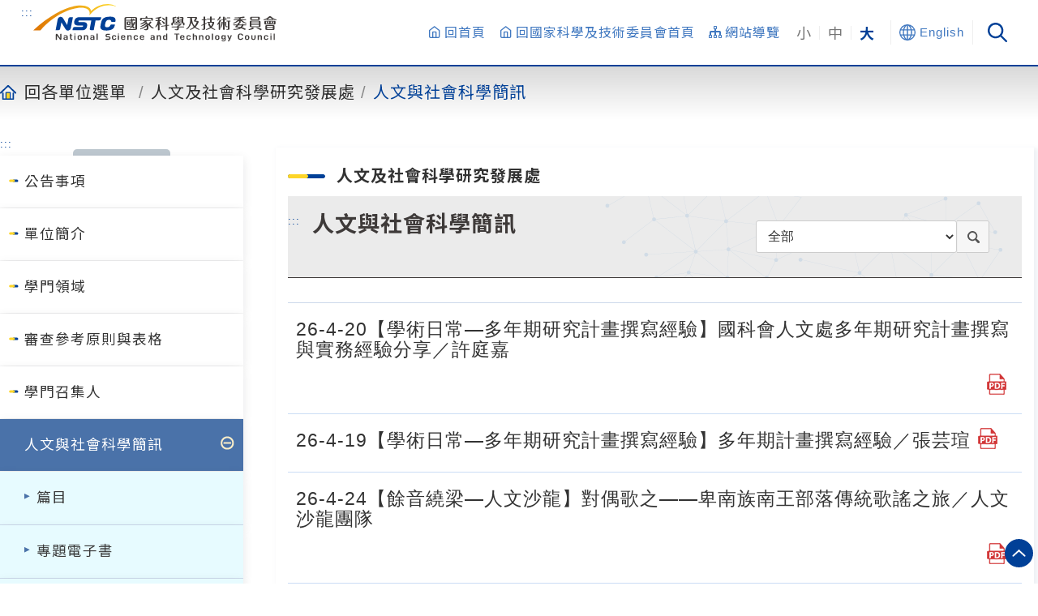

--- FILE ---
content_type: text/html;charset=utf-8
request_url: https://www.nstc.gov.tw/hum/ch/list/94c3e4f0-81f2-401f-aca4-fd6ba707eea4
body_size: 44053
content:

<!doctype html>

    <html lang="zh-Hant">

<head>
    <meta http-equiv="X-UA-Compatible" content="IE=edge">
<meta http-equiv="Content-Type" content="text/html; charset=utf-8"/>
<meta name="viewport" content="width=device-width, initial-scale=1"/>
<link href="https://www.nstc.gov.tw/assets/favicon.ico" rel="shortcut icon">
<!-- partials/_meta.gsp -->
<title>國家科學及技術委員會-人文與社會科學簡訊-人文及社會科學研究發展處</title>



<meta name="keywords" content="1期 1期 1期 1期 1期 1期 1期 1期 1期 1期 1期 1期 1期 1期 1期 1期 1期 1期 1期 1期 1期 1期 1期 1期 1期 1期 1期 1期 1期 1期 2期 2期 1期 1期 1期 1期 1期 1期 1期 1期 1期 1期 1期 1期 1期 1期 1期 1期 1期 1期 1期 1期 1期 1期 2期 2期 2期 2期 2期 2期 2期 2期 2期 2期 2期 2期 2期 2期 2期 2期 2期 2期 2期 2期 2期 2期 2期 2期 2期 2期 2期 2期 2期 2期 2期 2期 2期 2期 2期 2期 2期 2期 2期 2期 2期 2期 2期 2期 2期 2期 2期 2期 2期 2期 3期 3期 3期 3期 3期 3期 3期 3期 3期 3期 3期 3期 3期 3期 3期 3期 3期 3期 3期 3期 3期 3期 3期 3期 3期 3期 3期 3期 3期 3期 3期 3期 3期 3期 3期 3期 3期 3期 3期 3期 3期 3期 3期 3期 3期 3期 3期 3期 3期 3期 3期 3期 4期 4期 4期 4期 4期 4期 4期 4期 4期 4期 4期 4期 4期 4期 4期 4期 4期 4期 4期 4期 4期 4期 4期 4期 4期 4期 4期 4期 4期 4期 4期 4期 4期 4期 4期 4期 4期 4期 4期 4期 4期 4期 4期 4期 4期 4期 4期 4期 4期 4期 4期 4期"/>
<meta property="og:url" content="https://www.nstc.gov.tw/hum/ch/list/94c3e4f0-81f2-401f-aca4-fd6ba707eea4"/>
<meta property="og:title" content="國家科學及技術委員會-人文與社會科學簡訊-人文及社會科學研究發展處"/>
<meta property="og:description" content="國家科學及技術委員會-人文與社會科學簡訊-人文及社會科學研究發展處"/>
<meta property="og:type" content="website"/>
<meta property="og:site_name" content="國家科學及技術委員會-全球資訊網 National Science and Technology Council"/>
<meta property="og:image" content="https://www.nstc.gov.tw/assets/600x600Logo-b5d00417aa841d763d04787bb45ac8de.png">

<meta property="fb:app_id" content="919550288087306">

<meta name="format-detection" content="telephone=no"/>
<meta name="format-detection" content="address=no"/>

    

<script src="/assets/jquery-3.6.1.min-0827a609a458721ecaf29053f2abf119.js" type="text/javascript" ></script>
<script src="/assets/application-93c9581c6f1256d6ef713a5a22e00520.js" type="text/javascript" ></script>
<script src="/assets/jquery-ui/jquery-ui.min-e02ba40b43a82c1642a9a9cf2e2127e6.js" type="text/javascript" ></script>
<script src="/assets/jquery-ui/localization/datepicker-zh-TW-9c3ca376327434ccf0219758845f5d1b.js" type="text/javascript" ></script>
<script src="/assets/jquery.pngFix-e125a7803570725addcb4af1361393d6.js" type="text/javascript" ></script>
<script src="/assets/allow_copy_link-05e6d7c2ab2b79a9fa9264c4169571cb.js" type="text/javascript" ></script>
<script src="/assets/jquery.tmpl.min-dd34f5b7bde0a340155231da0b7f7b0c.js" type="text/javascript" ></script>

<link rel="stylesheet" href="/assets/font_cht-c7f804ebbb4615eecfa9ba271d06c122.css"/>
<link rel="stylesheet" href="/assets/google-search-c6659f06ee2bd256ce422c2805deb20d.css"/>
<link rel="stylesheet" href="/assets/font-awesome.min-43110813b2a4d6502eb21a5875b129cf.css"/>

<link rel="stylesheet" href="/assets/jquery-ui/jquery-ui.min-0ed2bf999744cd1140bbd4f276198d3b.css"/>


    <link rel="stylesheet" href="/assets/theme-a0837c57dfbf88d47ac9c00a67fa60e8.css"/>
    <link rel="stylesheet" href="/assets/theme_new_homepage-6e491bdd6ebe8eb6642dad3c47ae13ed.css"/>


<link rel="stylesheet" href="/assets/icon-fonts-style-07cc43ccbdc3b456112fd96630a94ca8.css"/>
<script type="text/javascript">
function commas(str) {
    return (str + "").replace(/.(?=(?:[0-9]{3})+\b)/g, "$&,");
}
$(function() {
    
    
    
    jQuery.fn.exists = function(){return (this.length > 0);};
    $(document).queue("ajaxPageviewsRequests", function() {
        var now_dom = $('#pageviews');
        if (now_dom.exists()) {
            var now_url = now_dom.data('url');
            $.ajax({
                url     : now_url,
                type    : "GET",
                success:function(data,textStatus) {
                    $("#pageviews").html(commas(data));
                    $("#pageviewsLabel").show();
                    $("#pageviews").show();
                    $(document).dequeue("ajaxPageviewsRequests");
                },
                error:function(XMLHttpRequest,textStatus,errorThrown) {
                    $("#pageviewsLabel").hide();
                    $("#pageviews").hide();
                    $(document).dequeue("ajaxPageviewsRequests");
                }
            });
        }
    });
    $(document).queue("ajaxPageviewsRequests", function() {
        var now_dom = $('#article_pageviews');
        if (now_dom.exists()) {
            var now_url = now_dom.data('url');
            $.ajax({
                url     : now_url,
                type    : "GET",
                success:function(data,textStatus) {
                    $("#article_pageviews").html(commas(data));
                    $("#article_pageviewsLabel").show();
                    $(document).dequeue("ajaxPageviewsRequests");
                },
                error:function(XMLHttpRequest,textStatus,errorThrown) {
                    $("#article_pageviewsLabel").hide();
                    $(document).dequeue("ajaxPageviewsRequests");
                }
            });
        }
    });
    window.setTimeout(function() {
        $(document).dequeue("ajaxPageviewsRequests");
    }, 3000);
    
    
    
    function fontSizeUnit(b, u) {
        // font-size unit px --> rem
        b = parseFloat($("body").css("font-size"));
        u = "rem";
        $(".articleContent").find("[style*='font-size'],[id],[class]").each(function (index) {
            var s = parseFloat($(this).css("font-size"))/b + u;
            $(this).css("font-size", s);
        });
    }
    function imgAlt(t) {
        // <img> without alt
        t = $(".articleTitle").html();
        $(".articleContent").find("img").each(function (index) {
            if (!$(this).prop("alt")) {
                var it = t + "-" + index;
                $(this).prop("alt", it);
            }
        });
    }
    function invisibleA(isHrefEmpty, isHrefNotEmpty) {
        isHrefEmpty = function(a) {
            // prop("href") check without href, attr("href") check href=""
            return (!$(a).prop("href") || !$(a).attr("href"));
        };
        isHrefNotEmpty = function(a) {
            return !isHrefEmpty(a);
        };
        // Invisible <a>
        $(".articleContent").find("a").each(function (index) {
            if (isHrefEmpty(this) && !$(this).html().trim()) {
                $(this).remove();
            }
            if (isHrefNotEmpty(this) && !$(this).html().trim()) {
                $(this).remove();
            }
        });
    }
    function propTitle(t) {
        // Without title
        t = $(".articleTitle").html();
        $(".articleContent").find("a,iframe,pre").each(function (index) {
            if (!$(this).prop("title")) {
                var at = t + "-" + index;
                $(this).prop("title", at);
            }
        });
    }
    function attrLang(l) {
        // <blockquote> without xml:lang
        ls = {"zh-Hant": "zh", "en": "en"};
        l = ls[$("html").prop("lang")];
        l = (l == undefined? "zh": l);
//            $("html").prop("lang", l);
        $(".articleContent").find("blockquote").each(function (index) {
            if (!$(this).attr("xml:lang")) {
                $(this).attr("xml:lang", l);
            }
        });
    }
    function articleAccessibilityAA() {
        fontSizeUnit();
        imgAlt();
        invisibleA();
        propTitle();
        attrLang();
    }

    window.setTimeout(function() {
        articleAccessibilityAA();
    }, 100);

});

</script>
<style>
.header .header-top{
z-index: 10;
}
.section{
overflow: hidden;
}
.nstc-style .header-main .right-menu .icon-btn-area .search-icon .search-box form {
display: inherit;
width: 100%;
justify-content: center;
}
/*.nstc-style .section-1-banner .banner-area{*/
/*	position: absolute;*/
/*}*/

.section-2-develop .left-inforbox, .section-4-research .left-inforbox, .section-5-startup .left-picbox{
float: left;
}
.section-3-sciencepark .fp-tableCell {
display: flex;
align-items: center;
width: auto;
}

.section-4-research .fp-tableCell, .section-5-startup .fp-tableCell {
width: 100%;
}
</style>
</head>

<body class="nstc-style  font_big">

<div class="black_bg"></div>

    <div class="page">
        <div class="index_in_life">
            
            
<noscript>
    <style media="screen">
    .go_top, .re_newfooter .footer .four_icon{display: none;}
    </style>
    
    <p class="noP" style="position:relative;">
        您的瀏覽器不支援JavaScript功能，若網頁功能無法正常使用時，請開啟瀏覽器JavaScript狀態
    </p>
    
</noscript>

<a href="#start-content" id="gotocenter" title="跳到主要內容" tabindex="1" class="sr-only sr-only-focusable">跳到主要內容</a>

<!-- 新版的header -->
<div class="header">
    <div class="header-top" id="header-top" style="display: flex;">
        <div class="header-logo">
            <a accesskey="U"  tabindex="2" href="#start-header" title="上方功能區塊" id="start-header" class="accessible">:::</a>
            <a class="logo-area" href="/hum/ch" title="國家科學及技術委員會LOGO">
                <h1 style="margin: 0px;">
                <svg height="55.138" viewBox="0 0 362.044 55.138" width="362.044" xmlns="http://www.w3.org/2000/svg" aria-labelledby="LOGO" role="img">
                    <title id="LOGO">國家科學及技術委員會</title>
                <defs>
                    <linearGradient gradientUnits="objectBoundingBox" id="linear-gradient" x2="1" y1="0.5" y2="0.5">
                        <stop offset="0" stop-color="#de7403"></stop>
                        <stop offset="1" stop-color="#ffda2a"></stop>
                    </linearGradient>
                </defs>
                <g data-name="Group 8098" id="Group_8098" transform="translate(428 -7716.431)">
                    <g data-name="Group 8071" id="Group_8071" transform="translate(-292.225 7734.435)">
                        <path d="M259.448,172.872H245.8c-1.775,0-2.566.737-2.566,2.391v14.15c0,1.113.291,2.391,2.566,2.391h13.648c1.75,0,2.566-.76,2.566-2.391v-14.15C262.014,174.237,261.747,172.872,259.448,172.872Zm-.916,17.769H246.715c-.891,0-1.053-.355-1.053-1.054v-14.5c0-.9.387-1.075,1.053-1.075h11.817c.788,0,1.053.271,1.053,1.075v14.5C259.585,190.474,259.215,190.641,258.532,190.641Z" data-name="Path 10201" fill="#3e3a39" id="Path_10201" transform="translate(-243.234 -171.582)"></path>
                        <path d="M251.613,186.017c.823,0,1.585-.163,1.585-1.345v-2.713c0-.956-.459-1.345-1.585-1.345h-2.333c-.835,0-1.607.163-1.607,1.345v2.713c0,.956.466,1.345,1.607,1.345Zm-2.1-1.759v-1.886c0-.531.087-.617.618-.617h.633c.53,0,.617.086.617.617v1.886c0,.492-.06.617-.617.617h-.633C249.574,184.875,249.513,184.751,249.513,184.258Z" data-name="Path 10202" fill="#3e3a39" id="Path_10202" transform="translate(-244.012 -172.938)"></path>
                        <path d="M258.559,180.414a.994.994,0,0,0-1.087.783l-.013.035a17.678,17.678,0,0,1-1.007,2.574,27.961,27.961,0,0,1-.643-5.216h3.274c.44,0,.691-.212.691-.581,0-.429-.357-.582-.691-.582h-.36a.835.835,0,0,0,.2-.511c0-.412-.266-.609-.709-.9a4.085,4.085,0,0,0-1.3-.69.519.519,0,0,0-.513.512.534.534,0,0,0,.072.272c.094.13.195.264.29.391.15.2.292.389.373.516.11.176.2.306.275.414h-1.618v-1.381a1.077,1.077,0,0,0-1.149-1.193,1.155,1.155,0,0,0-1.1.784,16.49,16.49,0,0,0-.006,1.79H247.44c-.334,0-.691.153-.691.582s.357.581.691.581h6.138a31.608,31.608,0,0,0,1.293,7.73,14.747,14.747,0,0,1-3.509,3.112.6.6,0,0,0-.341.524.583.583,0,0,0,.581.581,13.112,13.112,0,0,0,3.894-2.562c.741,1.75,1.665,2.126,2.324,2.126h.019a1.911,1.911,0,0,0,1.852-1.269.547.547,0,0,0-.148-.646c-.253-.16-.473.012-.686.178-.258.2-.5.389-.862.177a5.3,5.3,0,0,1-.855-2.248,12.748,12.748,0,0,0,2.677-4.8A1.178,1.178,0,0,0,258.559,180.414Z" data-name="Path 10203" fill="#3e3a39" id="Path_10203" transform="translate(-243.85 -171.929)"></path>
                        <path d="M253.338,189.233a.6.6,0,0,0,.492-.593.591.591,0,0,0-.56-.559c-.043,0-.14.008-.212.015l-.082.007a43.031,43.031,0,0,1-4.713.464l-.028,0c-.288.021-.962.072-.962.906a.948.948,0,0,0,.887.953c.1,0,3.426-.69,5.158-1.189Z" data-name="Path 10204" fill="#3e3a39" id="Path_10204" transform="translate(-243.941 -174.246)"></path>
                        <path d="M509.086,187.248h-9.762c-1.392,0-1.985.589-1.985,1.969v3.2c0,1.023.241,1.969,1.985,1.969h9.762c1.406,0,2.006-.589,2.006-1.969v-3.2C511.092,187.837,510.493,187.248,509.086,187.248Zm-.4,4.153v.829c0,.777-.125.924-.789.924h-7.369c-.677,0-.789-.13-.789-.924V191.4Zm0-1.993v.781h-8.946v-.781c0-.777.125-.924.789-.924H507.9C508.578,188.484,508.689,188.614,508.689,189.408Z" data-name="Path 10205" fill="#3e3a39" id="Path_10205" transform="translate(-287.745 -174.1)"></path>
                        <path d="M510.334,179.466H497.568c-1.694,0-1.923.865-1.923,1.711v2.054c0,.846.229,1.711,1.923,1.711h12.767c1.69,0,1.923-.822,1.923-1.711v-2.054C512.257,180.331,512.029,179.466,510.334,179.466Zm-8.262,3.934a.593.593,0,0,0-.1-.318,10,10,0,0,1-.861-1.806v0a1.08,1.08,0,0,0-.612-.7h2.3v3.249h-.968A.5.5,0,0,0,502.072,183.4Zm-3.018-1.8c0,.664,1.572,1.881,2.239,2.228h-2.561c-.648,0-.789-.068-.789-.789v-1.673c0-.677.111-.788.789-.788h1.126A1.13,1.13,0,0,0,499.054,181.6Zm9.963-.064a1.071,1.071,0,0,0-.774-.957h.884c.678,0,.789.111.789.788v1.673c0,.72-.139.789-.789.789h-2.393C507.41,183.476,509.017,182.221,509.017,181.536Zm-2.484.563c-.032.081-.133.28-.239.489a3.581,3.581,0,0,0-.359.79.559.559,0,0,0,.256.45h-1.155v-3.249h2.381C507.085,180.739,506.9,181.173,506.534,182.1Z" data-name="Path 10206" fill="#3e3a39" id="Path_10206" transform="translate(-287.449 -172.737)"></path>
                        <path d="M512.922,176.178a16.965,16.965,0,0,1-7.246-4.02,2.012,2.012,0,0,0-1.943-.85c-1.011,0-1.245.17-1.6.5a16.535,16.535,0,0,1-7.692,4.352.575.575,0,0,0-.463.55.559.559,0,0,0,.524.553,15.8,15.8,0,0,0,2.269-.582c.768-.235,1.437-.459,2.029-.671a.587.587,0,0,0-.13.367c0,.2.084.546.651.546h8.572c.421,0,.673-.2.673-.546a.56.56,0,0,0-.19-.4,19.464,19.464,0,0,0,4.5,1.327.558.558,0,0,0,.546-.553C513.426,176.463,513.257,176.272,512.922,176.178Zm-5.031-.372h-8.554a15.936,15.936,0,0,0,4.105-2.171l.064-.048c.127-.095.167-.122.247-.122.1,0,.14.023.311.169a18.924,18.924,0,0,0,3.959,2.2A.782.782,0,0,0,507.892,175.806Z" data-name="Path 10207" fill="#3e3a39" id="Path_10207" transform="translate(-287.157 -171.308)"></path>
                        <path d="M305.167,190.81v-8.248c.447.619,1.8,2.429,2.362,2.429a.587.587,0,0,0,.582-.579.7.7,0,0,0-.214-.44,14.777,14.777,0,0,1-2.729-5.337v-.083h2.188c.439,0,.69-.211.69-.578s-.258-.579-.69-.579h-2.188v-2.936c2.057-.209,2.617-.379,2.617-1.134a1.169,1.169,0,0,0-1.128-1.12,10.658,10.658,0,0,0-1.354.416,22.469,22.469,0,0,1-5.08.972l-.373.043c-.186.016-.751.062-.751.6a.6.6,0,0,0,.67.579c.305,0,1.853-.063,2.972-.146v2.728h-2.994c-.334,0-.69.152-.69.579,0,.362.258.578.69.578h2.846a19.675,19.675,0,0,1-3.626,8.219.746.746,0,0,0-.26.507.592.592,0,0,0,.6.579c.388,0,2.027-1.581,3.43-3.866v6.82c0,.419,0,1.532,1.213,1.532S305.167,191.229,305.167,190.81Z" data-name="Path 10208" fill="#3e3a39" id="Path_10208" transform="translate(-252.951 -171.465)"></path>
                        <path d="M312.8,183.549a1.151,1.151,0,0,0,1.1.827,1.4,1.4,0,0,0,1.323-1.338c0-.771-1.27-1.651-1.956-2.126l-.167-.108a7.044,7.044,0,0,0-1.838-1.009.581.581,0,0,0-.581.578.723.723,0,0,0,.195.444A10.16,10.16,0,0,1,312.8,183.549Z" data-name="Path 10209" fill="#3e3a39" id="Path_10209" transform="translate(-255.049 -172.795)"></path>
                        <path d="M312.835,176.585h0c.788,1.184.908,1.336,1.419,1.336a1.271,1.271,0,0,0,1.236-1.271c0-.425-.13-.81-1.824-1.91a7.845,7.845,0,0,0-1.876-.988.573.573,0,0,0-.581.578.583.583,0,0,0,.171.378A17.081,17.081,0,0,1,312.835,176.585Z" data-name="Path 10210" fill="#3e3a39" id="Path_10210" transform="translate(-255.141 -171.736)"></path>
                        <path d="M321.443,184.7a.571.571,0,0,0-.595-.539l-2.317.356V173.639c0-.407,0-1.488-1.236-1.488-1.191,0-1.191,1.12-1.191,1.488V184.89l-6.031.93a.565.565,0,0,0-.4.186.556.556,0,0,0-.148.406.569.569,0,0,0,.573.539h.03l5.971-.92v4.792c0,.413,0,1.51,1.212,1.51s1.214-1.137,1.214-1.51v-5.166l2.371-.365a.568.568,0,0,0,.541-.592Z" data-name="Path 10211" fill="#3e3a39" id="Path_10211" transform="translate(-254.847 -171.456)"></path>
                        <path d="M473.365,191.421c-.448,0-.631.134-1.128.5a14.227,14.227,0,0,1-3.852,1.937c-.968.323-1.2.4-1.2.775a.6.6,0,0,0,.651.567,27.634,27.634,0,0,0,4.193-.85c2.1-.574,2.705-.957,2.705-1.707A1.392,1.392,0,0,0,473.365,191.421Z" data-name="Path 10212" fill="#3e3a39" id="Path_10212" transform="translate(-282.464 -174.831)"></path>
                        <path d="M471.416,188.9H483.1c1.5,0,2.174-.606,2.174-1.966V181.39c0-1.389-.65-1.982-2.174-1.982H471.416c-1.523,0-2.173.593-2.173,1.982v5.548C469.243,188.316,469.893,188.9,471.416,188.9Zm.209-6.811v-.784c0-.6.095-.766.767-.766h9.632c.657,0,.768.191.768.766v.784Zm0,2.757v-1.622h11.167v1.622Zm0,2.174v-1.047h11.167v1.047c0,.567-.106.744-.768.744h-9.632C471.726,187.769,471.625,187.6,471.625,187.025Z" data-name="Path 10213" fill="#3e3a39" id="Path_10213" transform="translate(-282.824 -172.727)"></path>
                        <path d="M471.989,177.115h10.356c1.406,0,2.006-.524,2.006-1.751v-1.319c0-1.243-.582-1.75-2.006-1.75H471.989c-1.406,0-2.006.524-2.006,1.75v1.319C469.983,176.23,470.221,177.115,471.989,177.115Zm.375-1.927v-.967c0-.642.075-.791.808-.791h7.9c.732,0,.807.149.807.791v.967c0,.632-.095.791-.807.791h-7.9C472.439,175.98,472.364,175.83,472.364,175.188Z" data-name="Path 10214" fill="#3e3a39" id="Path_10214" transform="translate(-282.954 -171.481)"></path>
                        <path d="M486.257,192.615a27.449,27.449,0,0,0-4.129-.85c-.435,0-.695.213-.695.567,0,.28.194.488.544.585a14.813,14.813,0,0,1,3.9,1.706c1.2.77,1.4.881,1.78.881a1.312,1.312,0,0,0,1.329-1.181C488.983,193.609,488.371,193.225,486.257,192.615Z" data-name="Path 10215" fill="#3e3a39" id="Path_10215" transform="translate(-284.959 -174.891)"></path>
                        <path d="M412.726,191.3c0,.91.375,1.372,1.117,1.372s1.118-.462,1.118-1.372V181.038a6.561,6.561,0,0,0,1.249-2.313,1.212,1.212,0,0,0-1.286-1.118c-.721,0-.956.6-1.144,1.084l-.012.026a18.263,18.263,0,0,1-3.184,5.356.676.676,0,0,0-.208.454.574.574,0,0,0,.567.567c.332,0,1.049-.672,1.783-1.41Z" data-name="Path 10216" fill="#3e3a39" id="Path_10216" transform="translate(-272.512 -172.412)"></path>
                        <path d="M411.255,177.932c.6,0,4.569-3.707,4.569-4.844a1.19,1.19,0,0,0-1.265-1.076,1.039,1.039,0,0,0-1.069.768,12.15,12.15,0,0,1-2.5,4.062.756.756,0,0,0-.277.522A.551.551,0,0,0,411.255,177.932Z" data-name="Path 10217" fill="#3e3a39" id="Path_10217" transform="translate(-272.571 -171.431)"></path>
                        <path d="M418.884,181.248c-.636,0-.889.36-.932,1.016a28.03,28.03,0,0,1-.656,5.484c-.064.3-.509,1.758-.509,1.863a.493.493,0,0,0,.487.487c.3,0,.445-.17.869-1.06a22.492,22.492,0,0,0,1.8-6.839A.992.992,0,0,0,418.884,181.248Z" data-name="Path 10218" fill="#3e3a39" id="Path_10218" transform="translate(-273.635 -173.049)"></path>
                        <path d="M418.39,177.535h2.143v12.815c0,.328,0,1.329,1.118,1.329.51,0,1.117-.227,1.117-1.308V177.535h2.313c.421,0,.673-.213.673-.567,0-.418-.348-.567-.673-.567h-2.313v-3.054c0-.856-.393-1.308-1.138-1.308-.5,0-1.1.227-1.1,1.308V176.4H418.39c-.421,0-.672.213-.672.567S417.969,177.535,418.39,177.535Z" data-name="Path 10219" fill="#3e3a39" id="Path_10219" transform="translate(-273.798 -171.436)"></path>
                        <path d="M425.126,175.134c.356.913.418,1.029.819,1.029a.865.865,0,0,0,.833-.831c0-.711-1.569-1.986-1.812-2.034-.384-.075-.49.124-.49.319a5.478,5.478,0,0,0,.447,1.077C425.018,174.893,425.094,175.049,425.126,175.134Z" data-name="Path 10220" fill="#3e3a39" id="Path_10220" transform="translate(-274.982 -171.654)"></path>
                        <path d="M432.656,179.38H427.87c-.422,0-.673.212-.673.567s.245.546.673.546H429.4v10.465c0,.638-.075.787-.809.787h-.762c-.475,0-.716.191-.716.567s.241.567.716.567h1.862c1.727,0,1.965-.873,1.965-1.816v-10.57h1c.427,0,.672-.207.672-.567C433.328,179.721,433.241,179.38,432.656,179.38Z" data-name="Path 10221" fill="#3e3a39" id="Path_10221" transform="translate(-275.444 -172.722)"></path>
                        <path d="M428.554,174.712h3.982c.407,0,.651-.213.651-.567s-.243-.566-.651-.566h-3.982c-.421,0-.671.211-.671.566C427.883,174.563,428.23,174.712,428.554,174.712Z" data-name="Path 10222" fill="#3e3a39" id="Path_10222" transform="translate(-275.579 -171.706)"></path>
                        <path d="M428.35,188.852a.385.385,0,0,0,.014-.633c-.257-.179-.678-.111-.971-.2a1.142,1.142,0,0,1-.876-.714,35.558,35.558,0,0,1-.049-5.037c0-.657-.336-1-.97-.979a.991.991,0,0,0-1.021.992,41.4,41.4,0,0,0,.326,4.418,2.617,2.617,0,0,0,1.294,2.233A2.471,2.471,0,0,0,428.35,188.852Z" data-name="Path 10223" fill="#3e3a39" id="Path_10223" transform="translate(-274.982 -173.056)"></path>
                        <path d="M365.906,187.259a12.084,12.084,0,0,1-5.431,3.359.563.563,0,0,0-.423.541.557.557,0,0,0,.53.568,1.267,1.267,0,0,0,.241-.034l.171-.033a14.636,14.636,0,0,0,6.022-3.037c.091-.073.169-.137.238-.191a19.242,19.242,0,0,0,6.576,3.27.566.566,0,0,0,.554-.561c0-.342-.269-.5-.5-.6l-.028-.012a22.861,22.861,0,0,1-5.4-3.143c3.217-3.092,4.663-6.9,4.663-7.534s-.436-1.3-1.655-1.3h-2.08c-.376,0-.523-.1-.523-.345a7.487,7.487,0,0,1,.944-1.842,7.474,7.474,0,0,0,1.1-2.226c0-.866-.629-1.306-1.868-1.306H356.715c-.566,0-.684.3-.684.545a.586.586,0,0,0,.66.568h3.943c.02,6.024-.672,12.136-5.728,16.1a.649.649,0,0,0-.335.53.571.571,0,0,0,.553.56c.357,0,5.68-2.814,7.091-10.09C363.962,184.777,364.784,186.16,365.906,187.259Zm1.383-11.176a9.617,9.617,0,0,0-1.094,2.333c0,.464.225,1.241,1.737,1.241h1.493c.658,0,.849.014.849.318a17.266,17.266,0,0,1-3.218,6.036c-2.778-3.2-3.529-7.3-3.926-11.25l-.023-.822h4.532a.745.745,0,0,1,.49.121.241.241,0,0,1,.057.193A10.477,10.477,0,0,1,367.289,176.083Z" data-name="Path 10224" fill="#3e3a39" id="Path_10224" transform="translate(-262.737 -171.574)"></path>
                        <path d="M272.617,178.033c1.213,0,1.213-1.111,1.213-1.476v-.85c0-.666.082-.836.836-.836h12.492c.734,0,.814.169.814.836v.85c0,.4,0,1.476,1.257,1.476.849,0,1.279-.5,1.279-1.476v-1.025c0-1.263-.617-1.8-2.064-1.8h-6.286v-1.054c0-1.233-.864-1.366-1.235-1.366a1.2,1.2,0,0,0-1.258,1.366v1.054h-6.221c-1.447,0-2.064.539-2.064,1.8v1.025C271.381,177.536,271.8,178.033,272.617,178.033Z" data-name="Path 10225" fill="#3e3a39" id="Path_10225" transform="translate(-248.164 -171.309)"></path>
                        <path d="M283.969,185.474a14.268,14.268,0,0,0,3.661,3.769,7.893,7.893,0,0,0,3.473,1.542.586.586,0,0,0,.421-.7.672.672,0,0,0-.4-.455h0a11.537,11.537,0,0,1-5.378-5.287c1.585-1.138,2.551-2.227,2.468-2.782a1.327,1.327,0,0,0-.536-.878,1.258,1.258,0,0,0-.926-.243,1.085,1.085,0,0,0-.792.558,17.467,17.467,0,0,1-2.911,3.179,8.909,8.909,0,0,0-2.613-3.591,10.568,10.568,0,0,0,1.2-1.149l.021-.023h4.777c.432,0,.69-.223.69-.595s-.251-.595-.69-.595H275.295c-.433,0-.69.222-.69.595,0,.438.356.595.69.595h3.134a14.149,14.149,0,0,1-5.867,4.077.7.7,0,0,0-.506.61.579.579,0,0,0,.56.6,15.709,15.709,0,0,0,2.78-.992,22.85,22.85,0,0,0,4.03-2.313l.023.031a5.669,5.669,0,0,1,.46.656,19.5,19.5,0,0,1-7.471,4.969c-.344.118-.49.294-.49.591a.6.6,0,0,0,.582.595,22.445,22.445,0,0,0,8.316-4.131c.094.254.156.476.25.817l.022.079a21.524,21.524,0,0,1-9.137,5.7c-.311.106-.6.257-.6.635a.564.564,0,0,0,.538.572,24.986,24.986,0,0,0,9.493-4.458c.036,2.11-.186,3.375-.677,3.866a1.34,1.34,0,0,1-1.089.289c-.069,0-.141-.007-.2,0l-1.6-.106c-.44,0-.691.217-.691.595,0,.549,1.628,1.163,3.808,1.163,2.517,0,2.893-2.813,2.893-4.491a13.62,13.62,0,0,0-.321-3.025c.113-.063.22-.126.328-.191Z" data-name="Path 10226" fill="#3e3a39" id="Path_10226" transform="translate(-248.164 -172.518)"></path>
                        <path d="M329.019,185.09c.794,0,1.054-.48,1.054-1.388v-1.179c0-.633.106-.735.749-.735h13.586c.629,0,.747.116.747.735v1.158c0,.908.239,1.409,1.023,1.409s1.212-.487,1.212-1.409v-1.416c0-1.562-1.242-1.622-1.979-1.624l.366-6.368a1.448,1.448,0,0,0-.372-1.118,1.746,1.746,0,0,0-1.3-.512h-2.726c-.432,0-.69.214-.69.573s.252.573.69.573h1.526a.538.538,0,0,1,.4.15.451.451,0,0,1,.113.345l-.063,1.125h-2.018a.566.566,0,0,0-.646.573c0,.365.252.574.69.574h1.9l-.079,1.49h-1.929a.571.571,0,0,0-.581.573c0,.351.252.553.69.553h1.748l-.079,1.468h-3.076a1,1,0,0,0,.4-.753c0-.414-.283-.631-.892-1.066.566-.393.914-.631.914-1.089a1.009,1.009,0,0,0-1.022-.956.789.789,0,0,0-.544.217c-.11.13-.675.739-.806.87a4.958,4.958,0,0,0-1.327-.652.508.508,0,0,0-.348.869c.087.087.61.479.718.566a12.163,12.163,0,0,1-2.219,1.262.454.454,0,0,0-.283.435.49.49,0,0,0,.109.3h-2.437l-.058-1.468h1.813a.568.568,0,0,0,.582-.553c0-.365-.252-.573-.69-.573h-1.755l-.079-1.4h1.878a.579.579,0,0,0,.647-.574c0-.422-.357-.572-.69-.572H332l-.061-1.039c-.017-.3-.017-.3,1.22-.384l.054,0c1.175-.063,1.952-.1,1.952-.958a.971.971,0,0,0-.93-.959,5.963,5.963,0,0,0-1.183.35c-.191.068-.356.126-.429.145a10.171,10.171,0,0,1-1.806.271l-.076.007a1.243,1.243,0,0,0-1.165,1.477l.323,6.241c-.864,0-2.088.052-2.088,1.624V183.7C327.806,184.6,328.237,185.09,329.019,185.09Zm9.047-5.464a8.361,8.361,0,0,1,.675.87,1.181,1.181,0,0,0,.129.144h-3.109A20.389,20.389,0,0,0,338.066,179.626Z" data-name="Path 10227" fill="#3e3a39" id="Path_10227" transform="translate(-258.048 -171.456)"></path>
                        <path d="M338.759,193.02v0a2.2,2.2,0,0,0,.074-.318c.007-.04.017-.08.021-.121s.012-.054.014-.082h-.008a3.3,3.3,0,0,0,.021-.337v-2.036h7.541c.218,0,.61-.065.61-.493,0-.451-.393-.493-.61-.493h-7.541v-.451a.886.886,0,0,0-.044-.257c3.837-1.673,3.837-1.887,3.837-2.295,0-.021-.022-.708-.894-.708h-9.091c-.218,0-.61.064-.61.493,0,.472.458.493.61.493h6.061a.2.2,0,0,1,.218.193c0,.236-.762.879-.784.9a1.145,1.145,0,0,0-.458-.086,1.111,1.111,0,0,0-1.178,1.264v.451h-7.842c-.239,0-.61.064-.61.493s.393.493.61.493h7.842v2.036c0,.13-.068.834-.666.911a15.445,15.445,0,0,1-2.572-.024c-.2,0-.61.044-.61.493,0,.429,1.5,1.037,3.728,1.037A2.313,2.313,0,0,0,338.759,193.02Z" data-name="Path 10228" fill="#3e3a39" id="Path_10228" transform="translate(-258.099 -173.781)"></path>
                        <path d="M450.443,180.274V178.06a19.507,19.507,0,0,0,8.115,4.326.567.567,0,0,0,.565-.566c0-.3-.172-.49-.56-.627a17.576,17.576,0,0,1-6.373-4.079h5.774c.428,0,.673-.207.673-.567,0-.341-.252-.546-.673-.546h-7.522v-1.727a38.461,38.461,0,0,0,4.933-.464c.44-.088.89-.257.89-.841a1.163,1.163,0,0,0-1.118-1.118,10.1,10.1,0,0,0-1.385.311c-.164.043-.3.078-.369.094a62.941,62.941,0,0,1-11.2.951c-.665,0-.737.4-.737.567a.562.562,0,0,0,.44.544c.289.077,2.121.087,3.874.087.978,0,1.87-.018,2.249-.038V176h-7.437c-.427,0-.672.207-.672.567,0,.2.087.546.672.546H446.2a18.511,18.511,0,0,1-6.31,4.038c-.261.11-.555.233-.555.624a.538.538,0,0,0,.545.567,20.854,20.854,0,0,0,8.136-4.236v2.165a1.932,1.932,0,0,0,.2.94,1.381,1.381,0,0,0-.629-.152,1.208,1.208,0,0,0-1.042.608c-.306.465-.883,1.335-1.349,1.975h-5.168c-.427,0-.672.207-.672.567s.245.545.672.545h4.247l-1.088,1.222c-.052.058-.1.114-.136.163l-.218.218a.952.952,0,0,0,0,1.348l.049.05a.943.943,0,0,0,.672.279h0a.946.946,0,0,0,.673-.279l.045-.045c1.672.252,3.01.455,4.55.831-2.554,1.528-7.481,1.815-8.458,1.857-.239,0-.8,0-.8.567,0,.376.247.567.737.567a37.476,37.476,0,0,0,5.008-.382,12.576,12.576,0,0,0,5.781-1.98,22.543,22.543,0,0,1,4.688,2.117,1.463,1.463,0,0,0,.8.288,1.3,1.3,0,0,0,1.245-1.182.957.957,0,0,0-.575-.876,32.81,32.81,0,0,0-4.6-1.576,7.954,7.954,0,0,0,2.081-3.185h3.647c.428,0,.673-.206.673-.566s-.245-.547-.673-.547h-3.525a1.18,1.18,0,0,0-1.152-.929h-.175a1.181,1.181,0,0,0-1.152.929h-4.3c.659-.771.838-.991.838-1.381a1.119,1.119,0,0,0-.191-.6,1.418,1.418,0,0,0,.512.087C450.039,181.752,450.443,181.255,450.443,180.274Zm-4.827,6.246a.3.3,0,0,1,.106-.2c.211-.229,1.133-1.272,1.376-1.562h5a6.914,6.914,0,0,1-1.778,2.65c-1.56-.284-3.024-.511-4.471-.691C445.694,186.691,445.616,186.625,445.616,186.521Z" data-name="Path 10229" fill="#3e3a39" id="Path_10229" transform="translate(-277.585 -171.403)"></path>
                        <path d="M392.158,176.181H396.3v3.459h-3.69c-.433,0-.681.21-.681.573,0,.424.352.574.681.574h6.814c.2,0,.433.053.433.3a2.61,2.61,0,0,1-.048.393l-.015.087a9.768,9.768,0,0,1-2.125,4.64,9.833,9.833,0,0,1-1.745-3.855,1.2,1.2,0,0,0-1.279-1.13,1.315,1.315,0,0,0-1.367,1.174,10.762,10.762,0,0,0,3.006,5.222,14.119,14.119,0,0,1-5.639,2.825.567.567,0,0,0-.453.566.578.578,0,0,0,.553.574,17.286,17.286,0,0,0,6.811-2.809,16.416,16.416,0,0,0,5.914,2.856.564.564,0,0,0,.552-.574.545.545,0,0,0-.366-.534l-.046-.021a13.662,13.662,0,0,1-4.691-2.835,11.608,11.608,0,0,0,3.454-5.834l.035-.16a4.366,4.366,0,0,0,.137-.863c0-.713-.562-1.175-1.43-1.175h-2.362v-3.459h4.269c.329,0,.681-.15.681-.574,0-.365-.247-.573-.681-.573h-4.269v-1.955c0-.921-.428-1.409-1.238-1.409-.784,0-1.216.5-1.216,1.409v1.955h-4.145c-.432,0-.68.209-.68.573S391.733,176.181,392.158,176.181Z" data-name="Path 10230" fill="#3e3a39" id="Path_10230" transform="translate(-268.977 -171.371)"></path>
                        <path d="M387.629,183.319c.673-.294,1.336-.591,1.972-.889a.475.475,0,0,0,.28-.7.484.484,0,0,0-.725-.245c-.5.228-1.009.456-1.528.683V177.4H389.3a.57.57,0,0,0,0-1.14h-1.671v-3.414a1.206,1.206,0,0,0-2.411,0v3.414h-2.269a.57.57,0,0,0,0,1.14h2.269v5.78c-.99.4-1.979.8-2.931,1.152a.489.489,0,0,0-.341.686.475.475,0,0,0,.695.3c.838-.3,1.707-.643,2.578-.994v5.135c0,.006-.013.61-.481.67a7.628,7.628,0,0,1-1.662-.02c-.353,0-.556.168-.556.462,0,.425,1.312.9,3.068.9a1.933,1.933,0,0,0,1.937-1.292l.007-.018a1.828,1.828,0,0,0,.059-.257l.006-.031c0-.023.008-.046.012-.069a.118.118,0,0,1,0-.025c0-.015,0-.029.007-.044l0-.063a2.124,2.124,0,0,0,.012-.214Z" data-name="Path 10231" fill="#3e3a39" id="Path_10231" transform="translate(-267.525 -171.367)"></path>
                        <path d="M338.317,174.45a13.465,13.465,0,0,1-1.806,1.566.557.557,0,0,0-.2.413.468.468,0,0,0,.478.478,9.811,9.811,0,0,0,2.437-1.478c.087.087.414.521.5.609a.817.817,0,0,0,.7.391,1.083,1.083,0,0,0,1-1.044c0-.456-.3-.652-.849-1.044.849-.761,1.066-.978,1.066-1.392a1.063,1.063,0,0,0-1.044-.978.927.927,0,0,0-.761.37c-.087.153-.544.914-.675,1.088a6.409,6.409,0,0,0-1.523-.74.521.521,0,0,0-.5.5.565.565,0,0,0,.175.37C337.425,173.645,338.3,174.429,338.317,174.45Z" data-name="Path 10232" fill="#3e3a39" id="Path_10232" transform="translate(-259.539 -171.424)"></path>
                    </g>
                    <path d="M164.572,159.691c-.775-11.471-35.547-17.036-85.948,28.669H89.286c32.879-37.783,79.862-41.7,72.625-21.686,0,0,15.045-21.8,39.336-13.655.172.054.316.01.367-.094.12-.246-.216-.37-.216-.37a22.629,22.629,0,0,0-11.544-3.076,36.432,36.432,0,0,0-25.282,10.211" data-name="Path 10233" fill="url(#linear-gradient)" id="Path_10233" transform="translate(-506.624 7566.951)"></path>
                    <g data-name="Group 8072" id="Group_8072" transform="translate(-394.715 7735.107)">
                        <path d="M140.584,172.96c-2.483,0-2.682,2.626-2.682,2.626l-1.7,8.939-1.326-2.17-4.837-7.88a4.337,4.337,0,0,0-7.956,1.455l-3.1,16.235h4.157c2.484,0,2.683-2.627,2.683-2.627l1.7-8.939,1.326,2.171,4.837,7.88a4.338,4.338,0,0,0,7.956-1.456l3.1-16.234Z" data-name="Path 10234" fill="#004097" id="Path_10234" transform="translate(-118.978 -172.173)"></path>
                        <path d="M177.452,177.861l-2.184,11.457s-.949,2.969,2.113,2.969h3.646l2.748-14.43,0,0,4.959,0a2.96,2.96,0,0,0,3.058-2.482l.442-2.352H158.69a7.414,7.414,0,0,0-6.674,6.1c-1.306,6.324,5.01,6.121,5.018,6.119h6.508c1,0,1.783.16,1.606,1.085s-1,1.12-2.025,1.12l-10.248.012a2.953,2.953,0,0,0-3.059,2.477l-.441,2.352,15.246,0c4.608,0,6.048-3.735,6.463-5.659,1.36-6.317-4.139-6.237-4.365-6.234h-7.043c-.984,0-1.7-.417-1.528-1.323s1.045-1.226,2.118-1.226Z" data-name="Path 10235" fill="#004097" id="Path_10235" transform="translate(-124.303 -172.281)"></path>
                        <path d="M220.007,173.091a12.266,12.266,0,0,0-5.549-.968q-1.412,0-2.765.111a14.394,14.394,0,0,0-7.1,1.951,8.284,8.284,0,0,0-3.31,5.021l-.892,3.541-.075.332-.539,3.071a6.17,6.17,0,0,0-.059,2.047q.7,4.4,8.535,4.4c.572,0,1.1-.01,1.58-.027s.947-.056,1.395-.111a13.753,13.753,0,0,0,6.6-1.978,8.3,8.3,0,0,0,3.182-4.882c.083-.37.368-1.623.413-1.938H216.24a1.769,1.769,0,0,0-1.655,1.121,6.056,6.056,0,0,1-.486.9s-1.076,2.187-4.443,2.083a3.429,3.429,0,0,1-2.84-1.114,3.57,3.57,0,0,1-.184-2.391,24.579,24.579,0,0,1,.477-2.421,6.908,6.908,0,0,1,1.806-3.75,5.309,5.309,0,0,1,3.758-1.252,4.394,4.394,0,0,1,2.151.5,1.827,1.827,0,0,1,.8.936,1.565,1.565,0,0,1,.1.492,1.18,1.18,0,0,0,1.177,1.12h5.043l.11-.68a9.488,9.488,0,0,0,.114-3.043,4,4,0,0,0-2.159-3.071" data-name="Path 10236" fill="#004097" id="Path_10236" transform="translate(-133.112 -172.123)"></path>
                    </g>
                    <g data-name="Group 8077" id="Group_8077" transform="translate(-394.398 7760.055)">
                        <rect data-name="Rectangle 4041" fill="#3e3a39" height="1.117" id="Rectangle_4041" rx="0.299" transform="translate(27.502 0.135)" width="1.786"></rect>
                        <rect data-name="Rectangle 4042" fill="#3e3a39" height="1.117" id="Rectangle_4042" rx="0.299" transform="translate(92.315 0.135)" width="1.786"></rect>
                        <rect data-name="Rectangle 4043" fill="#3e3a39" height="1.117" id="Rectangle_4043" rx="0.299" transform="translate(319.229 0.135)" width="1.786"></rect>
                        <g data-name="Group 8076" id="Group_8076">
                            <rect data-name="Rectangle 4044" fill="#3e3a39" height="9.15" id="Rectangle_4044" rx="0.297" transform="translate(60.531 0.135)" width="1.756"></rect>
                            <path d="M127.464,202.972h-1.184a.278.278,0,0,0-.278.278v6.235l-4.237-6.057a1.329,1.329,0,0,0-1.076-.55c-.734,0-1.328.31-1.328,1.043v7.545a.277.277,0,0,0,.277.277h1.184a.277.277,0,0,0,.277-.277v-6.044l4.237,5.854a1.329,1.329,0,0,0,1.076.549h0a1.328,1.328,0,0,0,1.328-1.328V203.25A.277.277,0,0,0,127.464,202.972Z" data-name="Path 10237" fill="#3e3a39" id="Path_10237" transform="translate(-119.362 -202.458)"></path>
                            <path d="M138.621,205.845a3.924,3.924,0,0,0-2.362-.609,3.776,3.776,0,0,0-2.173.556,1.689,1.689,0,0,0-.775,1.288c0,.043.012.13.132.13h1.337a.187.187,0,0,0,.156-.133.854.854,0,0,1,.353-.518,1.6,1.6,0,0,1,.954-.26c1.19,0,1.441.676,1.441,1.242v.671h-1.872a3.4,3.4,0,0,0-2.028.528,1.64,1.64,0,0,0-.7,1.41,1.866,1.866,0,0,0,.662,1.53,2.931,2.931,0,0,0,1.91.558,3.108,3.108,0,0,0,1.071-.157,2.617,2.617,0,0,0,.819-.508l.19-.167v.54s-.024.21.261.21h1.224a.205.205,0,0,0,.205-.205v-4.329A2.06,2.06,0,0,0,138.621,205.845Zm-.937,3.911a1.3,1.3,0,0,1-.382,1.016,1.766,1.766,0,0,1-1.2.335c-1.1,0-1.329-.544-1.329-1s.236-.97,1.361-.97h1.553Z" data-name="Path 10238" fill="#3e3a39" id="Path_10238" transform="translate(-121.765 -202.871)"></path>
                            <path d="M186.793,205.845a3.924,3.924,0,0,0-2.362-.609,3.771,3.771,0,0,0-2.173.556,1.687,1.687,0,0,0-.775,1.288c0,.043.012.13.132.13h1.337a.184.184,0,0,0,.156-.133.861.861,0,0,1,.353-.518,1.6,1.6,0,0,1,.954-.26c1.191,0,1.441.676,1.441,1.242v.671h-1.872a3.4,3.4,0,0,0-2.027.528,1.639,1.639,0,0,0-.705,1.41,1.868,1.868,0,0,0,.662,1.53,2.931,2.931,0,0,0,1.91.558,3.105,3.105,0,0,0,1.071-.157,2.617,2.617,0,0,0,.819-.508l.19-.167v.54s-.024.21.261.21h1.224a.2.2,0,0,0,.205-.205v-4.329A2.06,2.06,0,0,0,186.793,205.845Zm-.937,3.911a1.3,1.3,0,0,1-.382,1.016,1.766,1.766,0,0,1-1.2.335c-1.1,0-1.329-.544-1.329-1s.237-.97,1.361-.97h1.553Z" data-name="Path 10239" fill="#3e3a39" id="Path_10239" transform="translate(-130.203 -202.871)"></path>
                            <path d="M295.609,205.845a3.924,3.924,0,0,0-2.362-.609,3.771,3.771,0,0,0-2.173.556,1.687,1.687,0,0,0-.775,1.288c0,.043.012.13.133.13h1.336a.184.184,0,0,0,.156-.133.861.861,0,0,1,.353-.518,1.6,1.6,0,0,1,.954-.26c1.191,0,1.441.676,1.441,1.242v.671H292.8a3.4,3.4,0,0,0-2.027.528,1.639,1.639,0,0,0-.705,1.41,1.868,1.868,0,0,0,.662,1.53,2.932,2.932,0,0,0,1.91.558,3.1,3.1,0,0,0,1.071-.157,2.608,2.608,0,0,0,.819-.508l.19-.167v.54s-.024.21.261.21h1.224a.2.2,0,0,0,.205-.205v-4.329A2.06,2.06,0,0,0,295.609,205.845Zm-.937,3.911a1.3,1.3,0,0,1-.382,1.016,1.766,1.766,0,0,1-1.2.335c-1.1,0-1.33-.544-1.33-1s.237-.97,1.361-.97h1.553Z" data-name="Path 10240" fill="#3e3a39" id="Path_10240" transform="translate(-149.264 -202.871)"></path>
                            <path d="M161.84,205.236a3.77,3.77,0,0,0-2.4.695,2.586,2.586,0,0,0-.86,2.14v1.318a2.6,2.6,0,0,0,.86,2.154,3.771,3.771,0,0,0,2.4.7,3.71,3.71,0,0,0,2.376-.7,2.612,2.612,0,0,0,.853-2.154v-1.318a2.6,2.6,0,0,0-.853-2.14A3.709,3.709,0,0,0,161.84,205.236Zm1.489,4.14c0,1.043-.515,1.594-1.489,1.594a1.394,1.394,0,0,1-1.521-1.594V208.1a1.394,1.394,0,0,1,1.521-1.6c.974,0,1.489.552,1.489,1.6Z" data-name="Path 10241" fill="#3e3a39" id="Path_10241" transform="translate(-126.232 -202.871)"></path>
                            <path d="M173.867,205.236a3.125,3.125,0,0,0-1.041.177,2.335,2.335,0,0,0-.846.511l-.193.186v-.6c0-.217-.178-.2-.178-.2h-1.363a.165.165,0,0,0-.165.165v6.51a.165.165,0,0,0,.165.165h1.424a.165.165,0,0,0,.165-.165v-4.125a1.273,1.273,0,0,1,.415-1.01,1.521,1.521,0,0,1,1.027-.355,1.445,1.445,0,0,1,1.019.357,1.31,1.31,0,0,1,.388,1.007v4.125a.165.165,0,0,0,.165.165h1.426a.165.165,0,0,0,.165-.165v-4.328a2.374,2.374,0,0,0-.67-1.781A2.644,2.644,0,0,0,173.867,205.236Z" data-name="Path 10242" fill="#3e3a39" id="Path_10242" transform="translate(-128.246 -202.871)"></path>
                            <path d="M305.179,205.236a3.125,3.125,0,0,0-1.041.177,2.335,2.335,0,0,0-.846.511l-.193.186v-.6c0-.217-.178-.2-.178-.2h-1.363a.164.164,0,0,0-.165.165v6.51a.165.165,0,0,0,.165.165h1.424a.165.165,0,0,0,.165-.165v-4.125a1.273,1.273,0,0,1,.415-1.01,1.519,1.519,0,0,1,1.026-.355,1.446,1.446,0,0,1,1.02.357,1.31,1.31,0,0,1,.388,1.007v4.125a.165.165,0,0,0,.165.165h1.427a.165.165,0,0,0,.165-.165v-4.328a2.374,2.374,0,0,0-.67-1.781A2.645,2.645,0,0,0,305.179,205.236Z" data-name="Path 10243" fill="#3e3a39" id="Path_10243" transform="translate(-151.248 -202.871)"></path>
                            <path d="M381.74,205.236a3.125,3.125,0,0,0-1.041.177,2.335,2.335,0,0,0-.846.511l-.193.186v-.6c0-.217-.178-.2-.178-.2h-1.363a.165.165,0,0,0-.165.165v6.51a.165.165,0,0,0,.165.165h1.424a.165.165,0,0,0,.165-.165v-4.125a1.274,1.274,0,0,1,.415-1.01,1.521,1.521,0,0,1,1.027-.355,1.445,1.445,0,0,1,1.019.357,1.31,1.31,0,0,1,.389,1.007v4.125a.165.165,0,0,0,.165.165h1.426a.165.165,0,0,0,.165-.165v-4.328a2.374,2.374,0,0,0-.67-1.781A2.643,2.643,0,0,0,381.74,205.236Z" data-name="Path 10244" fill="#3e3a39" id="Path_10244" transform="translate(-164.659 -202.871)"></path>
                            <path d="M487.344,205.236a3.125,3.125,0,0,0-1.041.177,2.335,2.335,0,0,0-.846.511l-.193.186v-.6c0-.217-.178-.2-.178-.2h-1.363a.165.165,0,0,0-.165.165v6.51a.165.165,0,0,0,.165.165h1.424a.165.165,0,0,0,.165-.165v-4.125a1.273,1.273,0,0,1,.415-1.01,1.519,1.519,0,0,1,1.026-.355,1.446,1.446,0,0,1,1.02.357,1.311,1.311,0,0,1,.388,1.007v4.125a.165.165,0,0,0,.164.165h1.427a.165.165,0,0,0,.165-.165v-4.328a2.374,2.374,0,0,0-.67-1.781A2.643,2.643,0,0,0,487.344,205.236Z" data-name="Path 10245" fill="#3e3a39" id="Path_10245" transform="translate(-183.158 -202.871)"></path>
                            <path d="M252.274,205.236a3.125,3.125,0,0,0-1.041.177,2.335,2.335,0,0,0-.846.511l-.193.186v-.6c0-.217-.178-.2-.178-.2h-1.363a.165.165,0,0,0-.165.165v6.51a.165.165,0,0,0,.165.165h1.424a.165.165,0,0,0,.165-.165v-4.125a1.273,1.273,0,0,1,.415-1.01,1.519,1.519,0,0,1,1.026-.355,1.446,1.446,0,0,1,1.02.357,1.31,1.31,0,0,1,.388,1.007v4.125a.165.165,0,0,0,.165.165h1.426a.165.165,0,0,0,.165-.165v-4.328a2.374,2.374,0,0,0-.67-1.781A2.644,2.644,0,0,0,252.274,205.236Z" data-name="Path 10246" fill="#3e3a39" id="Path_10246" transform="translate(-141.981 -202.871)"></path>
                            <path d="M215.929,207.559a2.433,2.433,0,0,0-.5-.5,3.038,3.038,0,0,0-.591-.346,3.139,3.139,0,0,0-.625-.2,3.269,3.269,0,0,0-.595-.072h-1.812a1.054,1.054,0,0,1-.772-.271.986.986,0,0,1-.277-.739,1.011,1.011,0,0,1,.277-.742,1.039,1.039,0,0,1,.772-.28h3.571c.163,0,.147-.178.147-.178v-1.288a.152.152,0,0,0-.15-.155h-3.567a3.288,3.288,0,0,0-.91.14,2.767,2.767,0,0,0-.9.455,2.536,2.536,0,0,0-.695.817,2.592,2.592,0,0,0,.695,3.284,2.774,2.774,0,0,0,.9.452,3.29,3.29,0,0,0,.91.141h1.8a1.232,1.232,0,0,1,.438.074.919.919,0,0,1,.545.537,1.12,1.12,0,0,1,.073.411.988.988,0,0,1-.278.737,1.058,1.058,0,0,1-.779.274h-4.258c-.249,0-.247.275-.247.275v1.087s.026.261.238.261h4.268a3.176,3.176,0,0,0,1.223-.256,3.1,3.1,0,0,0,.6-.337,2.218,2.218,0,0,0,.5-.5,2.508,2.508,0,0,0,.344-.676,2.936,2.936,0,0,0,0-1.725A2.4,2.4,0,0,0,215.929,207.559Z" data-name="Path 10247" fill="#3e3a39" id="Path_10247" transform="translate(-135.067 -202.441)"></path>
                            <path d="M223.932,206.5a1.665,1.665,0,0,1,1.054.31,1.027,1.027,0,0,1,.383.646.182.182,0,0,0,.194.2H226.9s.147.011.147-.125a2.057,2.057,0,0,0-.819-1.655,4.517,4.517,0,0,0-4.727.053,2.586,2.586,0,0,0-.861,2.14v1.318a2.6,2.6,0,0,0,.861,2.154,3.769,3.769,0,0,0,2.4.7,3.718,3.718,0,0,0,2.328-.649,2.04,2.04,0,0,0,.814-1.553c0-.059.006-.179-.16-.179h-1.335c-.147,0-.162.085-.167.126a.985.985,0,0,1-.4.693,1.713,1.713,0,0,1-1.052.294,1.646,1.646,0,0,1-1.141-.369,1.6,1.6,0,0,1-.412-1.226V208.1A1.408,1.408,0,0,1,223.932,206.5Z" data-name="Path 10248" fill="#3e3a39" id="Path_10248" transform="translate(-137.103 -202.871)"></path>
                            <path d="M263.124,206.5a1.665,1.665,0,0,1,1.055.31,1.023,1.023,0,0,1,.382.646.182.182,0,0,0,.194.2h1.338s.147.011.147-.125a2.057,2.057,0,0,0-.819-1.655,4.518,4.518,0,0,0-4.728.053,2.588,2.588,0,0,0-.86,2.14v1.318a2.6,2.6,0,0,0,.86,2.154,3.772,3.772,0,0,0,2.4.7,3.72,3.72,0,0,0,2.328-.649,2.043,2.043,0,0,0,.814-1.553c0-.059.006-.179-.16-.179h-1.335c-.148,0-.163.085-.167.126a.985.985,0,0,1-.4.693,1.714,1.714,0,0,1-1.052.294,1.645,1.645,0,0,1-1.14-.369,1.592,1.592,0,0,1-.412-1.226V208.1A1.407,1.407,0,0,1,263.124,206.5Z" data-name="Path 10249" fill="#3e3a39" id="Path_10249" transform="translate(-143.968 -202.871)"></path>
                            <path d="M358.326,206.5a1.661,1.661,0,0,1,1.054.31,1.027,1.027,0,0,1,.383.646.182.182,0,0,0,.194.2h1.338s.146.011.146-.125a2.054,2.054,0,0,0-.819-1.655,4.517,4.517,0,0,0-4.727.053,2.586,2.586,0,0,0-.861,2.14v1.318a2.6,2.6,0,0,0,.861,2.154,3.771,3.771,0,0,0,2.4.7,3.716,3.716,0,0,0,2.328-.649,2.044,2.044,0,0,0,.815-1.553c0-.059,0-.179-.161-.179h-1.335c-.148,0-.163.085-.168.126a.984.984,0,0,1-.394.693,1.716,1.716,0,0,1-1.052.294,1.643,1.643,0,0,1-1.14-.369,1.592,1.592,0,0,1-.412-1.226V208.1A1.407,1.407,0,0,1,358.326,206.5Z" data-name="Path 10250" fill="#3e3a39" id="Path_10250" transform="translate(-160.644 -202.871)"></path>
                            <path d="M498.194,206.5a1.665,1.665,0,0,1,1.055.31,1.026,1.026,0,0,1,.382.646.182.182,0,0,0,.194.2h1.338s.147.011.147-.125a2.055,2.055,0,0,0-.82-1.655,4.517,4.517,0,0,0-4.727.053,2.588,2.588,0,0,0-.86,2.14v1.318a2.6,2.6,0,0,0,.86,2.154,3.772,3.772,0,0,0,2.4.7,3.716,3.716,0,0,0,2.328-.649,2.044,2.044,0,0,0,.815-1.553c0-.059.006-.179-.16-.179h-1.335c-.148,0-.163.085-.167.126a.988.988,0,0,1-.4.693,1.714,1.714,0,0,1-1.052.294,1.645,1.645,0,0,1-1.14-.369,1.592,1.592,0,0,1-.412-1.226V208.1A1.407,1.407,0,0,1,498.194,206.5Z" data-name="Path 10251" fill="#3e3a39" id="Path_10251" transform="translate(-185.145 -202.871)"></path>
                            <path d="M240.16,205.236a3.6,3.6,0,0,0-2.436.766,2.9,2.9,0,0,0-.872,2.3v.856a2.86,2.86,0,0,0,.9,2.324,3.77,3.77,0,0,0,2.47.756,4.048,4.048,0,0,0,2.333-.591,1.763,1.763,0,0,0,.823-1.358c0-.039-.007-.12-.127-.12H241.84c-.143,0-.146.064-.154.095a.855.855,0,0,1-.393.519,1.852,1.852,0,0,1-.988.229,1.942,1.942,0,0,1-1.255-.365,1.489,1.489,0,0,1-.457-1.216v-.305h4.546s.314.017.314-.236V208.3a2.9,2.9,0,0,0-.881-2.293A3.56,3.56,0,0,0,240.16,205.236ZM241.7,208.2h-3.105v-.154a1.593,1.593,0,0,1,.412-1.227,1.672,1.672,0,0,1,1.156-.37,1.342,1.342,0,0,1,1.537,1.46Z" data-name="Path 10252" fill="#3e3a39" id="Path_10252" transform="translate(-139.943 -202.871)"></path>
                            <path d="M274.19,205.236a3.6,3.6,0,0,0-2.436.766,2.9,2.9,0,0,0-.873,2.3v.856a2.858,2.858,0,0,0,.9,2.324,3.769,3.769,0,0,0,2.47.756,4.05,4.05,0,0,0,2.333-.591,1.763,1.763,0,0,0,.823-1.358c0-.039-.008-.12-.128-.12H275.87c-.143,0-.146.064-.153.095a.854.854,0,0,1-.394.519,1.847,1.847,0,0,1-.987.229,1.942,1.942,0,0,1-1.255-.365,1.487,1.487,0,0,1-.458-1.216v-.305h4.547s.313.017.313-.236V208.3a2.9,2.9,0,0,0-.881-2.293A3.556,3.556,0,0,0,274.19,205.236Zm1.537,2.962h-3.105v-.154a1.593,1.593,0,0,1,.413-1.227,1.67,1.67,0,0,1,1.156-.37,1.341,1.341,0,0,1,1.537,1.46Z" data-name="Path 10253" fill="#3e3a39" id="Path_10253" transform="translate(-145.904 -202.871)"></path>
                            <path d="M346.88,205.236a3.6,3.6,0,0,0-2.436.766,2.9,2.9,0,0,0-.872,2.3v.856a2.86,2.86,0,0,0,.9,2.324,3.77,3.77,0,0,0,2.47.756,4.048,4.048,0,0,0,2.333-.591,1.763,1.763,0,0,0,.823-1.358c0-.039-.008-.12-.128-.12H348.56c-.143,0-.146.064-.154.095a.855.855,0,0,1-.393.519,1.852,1.852,0,0,1-.988.229,1.942,1.942,0,0,1-1.255-.365,1.489,1.489,0,0,1-.457-1.216v-.305h4.546s.313.017.313-.236V208.3a2.9,2.9,0,0,0-.88-2.293A3.56,3.56,0,0,0,346.88,205.236Zm1.538,2.962h-3.105v-.154a1.593,1.593,0,0,1,.412-1.227,1.672,1.672,0,0,1,1.156-.37,1.342,1.342,0,0,1,1.538,1.46Z" data-name="Path 10254" fill="#3e3a39" id="Path_10254" transform="translate(-158.637 -202.871)"></path>
                            <path d="M318.92,202.533h-1.291a.225.225,0,0,0-.224.224v3l-.2-.234a2.308,2.308,0,0,0-1.848-.761,2.656,2.656,0,0,0-1.9.689,2.787,2.787,0,0,0-.724,2.106v1.4a2.775,2.775,0,0,0,.74,2.112,2.673,2.673,0,0,0,1.9.7,2.446,2.446,0,0,0,1.867-.7l.2-.21v.616a.2.2,0,0,0,.214.21H318.9a.239.239,0,0,0,.239-.239v-8.686A.225.225,0,0,0,318.92,202.533ZM317.4,208.9a1.638,1.638,0,0,1-.4,1.18,1.5,1.5,0,0,1-1.123.415c-.635,0-1.392-.276-1.392-1.594v-1.278c0-1.044.5-1.6,1.44-1.6a1.425,1.425,0,0,1,1.083.417,1.657,1.657,0,0,1,.39,1.18Z" data-name="Path 10255" fill="#3e3a39" id="Path_10255" transform="translate(-153.235 -202.398)"></path>
                            <rect data-name="Rectangle 4045" fill="#3e3a39" height="9.15" id="Rectangle_4045" rx="0.251" transform="translate(232.137 0.135)" width="1.756"></rect>
                            <rect data-name="Rectangle 4046" fill="#3e3a39" height="9.15" id="Rectangle_4046" rx="0.251" transform="translate(324.081 0.135)" width="1.756"></rect>
                            <path d="M370.222,204.763a3.023,3.023,0,0,0-1.018.17,2.287,2.287,0,0,0-.822.5l-.192.186v-2.932a.157.157,0,0,0-.157-.158h-1.443a.157.157,0,0,0-.157.158v8.835a.157.157,0,0,0,.157.158h1.443a.157.157,0,0,0,.157-.158v-4.132a1.272,1.272,0,0,1,.415-1.01,1.519,1.519,0,0,1,1.026-.354,1.467,1.467,0,0,1,1.02.349,1.307,1.307,0,0,1,.388,1.015v4.132a.157.157,0,0,0,.157.158h1.442a.157.157,0,0,0,.158-.158V207.19a2.365,2.365,0,0,0-.67-1.787A2.652,2.652,0,0,0,370.222,204.763Z" data-name="Path 10256" fill="#3e3a39" id="Path_10256" transform="translate(-162.642 -202.398)"></path>
                            <path d="M392.558,205.236a3.774,3.774,0,0,0-2.4.695,2.588,2.588,0,0,0-.86,2.14v1.318a2.6,2.6,0,0,0,.86,2.154,3.772,3.772,0,0,0,2.4.7,3.7,3.7,0,0,0,2.375-.7,2.61,2.61,0,0,0,.853-2.154v-1.318a2.6,2.6,0,0,0-.853-2.14A3.7,3.7,0,0,0,392.558,205.236Zm1.488,4.14c0,1.043-.514,1.594-1.488,1.594a1.393,1.393,0,0,1-1.52-1.594V208.1a1.394,1.394,0,0,1,1.52-1.6c.974,0,1.488.552,1.488,1.6Z" data-name="Path 10257" fill="#3e3a39" id="Path_10257" transform="translate(-166.647 -202.871)"></path>
                            <path d="M409.97,205.236a3.769,3.769,0,0,0-2.4.695,2.586,2.586,0,0,0-.861,2.14v1.318a2.6,2.6,0,0,0,.861,2.154,3.768,3.768,0,0,0,2.4.7,3.7,3.7,0,0,0,2.375-.7,2.608,2.608,0,0,0,.854-2.154v-1.318a2.593,2.593,0,0,0-.854-2.14A3.7,3.7,0,0,0,409.97,205.236Zm1.489,4.14c0,1.043-.514,1.594-1.489,1.594a1.393,1.393,0,0,1-1.52-1.594V208.1a1.394,1.394,0,0,1,1.52-1.6c.975,0,1.489.552,1.489,1.6Z" data-name="Path 10258" fill="#3e3a39" id="Path_10258" transform="translate(-169.697 -202.871)"></path>
                            <path d="M424.243,205.317h-1.319a.2.2,0,0,0-.219.195v.72l-.2-.234a2.309,2.309,0,0,0-1.848-.761,2.656,2.656,0,0,0-1.9.689,2.784,2.784,0,0,0-.724,2.106v.774a2.776,2.776,0,0,0,.74,2.112,2.673,2.673,0,0,0,1.9.7,2.443,2.443,0,0,0,1.867-.7l.2-.21v1.158a1.294,1.294,0,0,1-1.473,1.419,1.921,1.921,0,0,1-.959-.212,1.026,1.026,0,0,1-.382-.36.233.233,0,0,0-.247-.148h-1.326c-.181,0-.167.127-.153.188a1.786,1.786,0,0,0,.789,1.112,3.941,3.941,0,0,0,2.2.524,3.688,3.688,0,0,0,2.407-.714,2.368,2.368,0,0,0,.854-1.917v-6.187S424.457,205.317,424.243,205.317Zm-1.538,3.434a1.638,1.638,0,0,1-.4,1.18,1.5,1.5,0,0,1-1.123.416c-.635,0-1.392-.277-1.392-1.6V208.1c0-1.044.5-1.6,1.44-1.6a1.424,1.424,0,0,1,1.082.417,1.657,1.657,0,0,1,.391,1.179Z" data-name="Path 10259" fill="#3e3a39" id="Path_10259" transform="translate(-171.681 -202.871)"></path>
                            <path d="M435.435,205.334h-1.4c-.2,0-.289.236-.289.236l-1.655,4.422-1.637-4.458a.247.247,0,0,0-.26-.2h-1.382c-.267,0-.173.255-.173.255l2.661,6.5-.045.135a1.11,1.11,0,0,1-.424.6,1.483,1.483,0,0,1-.771.16h-.288a.218.218,0,0,0-.223.251v.829a.176.176,0,0,0,.167.2h.408a3.029,3.029,0,0,0,1.533-.337,2.152,2.152,0,0,0,.872-1.074l2.972-7.246S435.656,205.334,435.435,205.334Z" data-name="Path 10260" fill="#3e3a39" id="Path_10260" transform="translate(-173.535 -202.888)"></path>
                            <path d="M454.6,203.161a4.546,4.546,0,0,0-2.809-.792c-2.644,0-3.932,1.185-3.932,3.623v2.148c0,2.438,1.276,3.623,3.9,3.623a4.56,4.56,0,0,0,2.825-.786,2.6,2.6,0,0,0,1.007-2.061c0-.048.013-.146-.148-.146H453.9c-.134,0-.148.082-.15.123a1.472,1.472,0,0,1-.506,1.072,2.154,2.154,0,0,1-1.442.436,2.029,2.029,0,0,1-1.564-.553,2.535,2.535,0,0,1-.5-1.735v-2.025a2.776,2.776,0,0,1,.483-1.815,1.949,1.949,0,0,1,1.549-.569,2.171,2.171,0,0,1,1.458.45,1.5,1.5,0,0,1,.52,1.057c0,.045.006.138.185.138h1.529a.156.156,0,0,0,.156-.167A2.544,2.544,0,0,0,454.6,203.161Z" data-name="Path 10261" fill="#3e3a39" id="Path_10261" transform="translate(-176.904 -202.369)"></path>
                            <path d="M463.8,205.236a3.769,3.769,0,0,0-2.4.695,2.586,2.586,0,0,0-.861,2.14v1.318a2.6,2.6,0,0,0,.861,2.154,3.768,3.768,0,0,0,2.4.7,3.7,3.7,0,0,0,2.375-.7,2.608,2.608,0,0,0,.854-2.154v-1.318a2.593,2.593,0,0,0-.854-2.14A3.7,3.7,0,0,0,463.8,205.236Zm1.489,4.14c0,1.043-.514,1.594-1.489,1.594a1.393,1.393,0,0,1-1.52-1.594V208.1a1.394,1.394,0,0,1,1.52-1.6c.975,0,1.489.552,1.489,1.6Z" data-name="Path 10262" fill="#3e3a39" id="Path_10262" transform="translate(-179.126 -202.871)"></path>
                            <path d="M478.176,205.334h-1.31a.224.224,0,0,0-.224.224v3.8a2.082,2.082,0,0,1-.285,1.221,1.328,1.328,0,0,1-1.139.414,1.3,1.3,0,0,1-1.142-.437,2.136,2.136,0,0,1-.282-1.2v-3.8a.223.223,0,0,0-.224-.224h-1.309a.223.223,0,0,0-.224.224v3.876c0,1.9,1.041,2.822,3.181,2.822a3.523,3.523,0,0,0,2.4-.7,2.726,2.726,0,0,0,.778-2.117v-3.876A.224.224,0,0,0,478.176,205.334Z" data-name="Path 10263" fill="#3e3a39" id="Path_10263" transform="translate(-181.14 -202.888)"></path>
                            <path d="M.28,0H1.458a.28.28,0,0,1,.28.28V6.559a.281.281,0,0,1-.281.281H.28A.28.28,0,0,1,0,6.559V.28A.28.28,0,0,1,.28,0Z" data-name="Rectangle 4047" fill="#3e3a39" id="Rectangle_4047" transform="translate(27.534 2.446)"></path>
                            <path d="M.28,0H1.458a.281.281,0,0,1,.281.281V6.559a.281.281,0,0,1-.281.281H.281A.281.281,0,0,1,0,6.559V.28A.28.28,0,0,1,.28,0Z" data-name="Rectangle 4048" fill="#3e3a39" id="Rectangle_4048" transform="translate(92.339 2.446)"></path>
                            <path d="M.28,0H1.458a.281.281,0,0,1,.281.281V6.559a.281.281,0,0,1-.281.281H.28A.28.28,0,0,1,0,6.559V.28A.28.28,0,0,1,.28,0Z" data-name="Rectangle 4049" fill="#3e3a39" id="Rectangle_4049" transform="translate(319.261 2.446)"></path>
                            <path d="M148.255,204.924h-1.446v-1.767a.165.165,0,0,0-.165-.165h-1.409a.165.165,0,0,0-.165.165v1.767h-1a.153.153,0,0,0-.153.153v.65a.153.153,0,0,0,.153.153h1v3.959a1.708,1.708,0,0,0,.623,1.4,2.63,2.63,0,0,0,1.726.525h.628a.185.185,0,0,0,.2-.21v-.781a.2.2,0,0,0-.2-.208h-.308c-.768,0-.93-.454-.93-.834v-3.851h1.446a.152.152,0,0,0,.153-.153v-.65A.152.152,0,0,0,148.255,204.924Z" data-name="Path 10264" fill="#3e3a39" id="Path_10264" transform="translate(-123.664 -202.478)"></path>
                            <path d="M340.352,202.533h-7.07a.221.221,0,0,0-.221.221v.88a.221.221,0,0,0,.221.22h2.593v7.638a.19.19,0,0,0,.19.191h1.49a.19.19,0,0,0,.191-.191v-7.638h2.607a.221.221,0,0,0,.221-.22v-.88A.221.221,0,0,0,340.352,202.533Z" data-name="Path 10265" fill="#3e3a39" id="Path_10265" transform="translate(-156.795 -202.398)"></path>
                        </g>
                    </g>
                </g></svg>
                    </h1>
            </a>
        </div>
        <div class="right-icon-area">
            <a href="/hum/ch">
                
                    <p><i aria-hidden="true" class="newicon-home"></i>回首頁</p>
                
            </a>
            <a href="/?l=ch"><p><i aria-hidden="true" class="newicon-home"></i>回國家科學及技術委員會首頁</p></a>
            <a href="/hum/ch/siteMap"><p><i aria-hidden="true" class="newicon-tree"></i>網站導覽</p></a>
        </div>
        
            <div class="right-box">
                <div class="font-size-select">
                    <button class="rd_font_change" data-font="font_small" title="字型小" type="button">小</button>
                    <div class="line"></div><button class="rd_font_change" data-font="" title="字型中" type="button">中</button>
                    <div class="line"></div><button class="rd_font_change now" data-font="font_big" title="字型大" type="button">大</button>
                </div>
                
                    <a href="/hum/en" title="語系選擇" class="language-box">
                        <svg height="28" viewbox="0 0 28 28" width="28" xmlns="http://www.w3.org/2000/svg">
                            <g data-name="Group 13" id="Group_13" transform="translate(0 0)">
                                <g data-name="Group 12" id="Group_12" transform="translate(0 0)">
                                    <path d="M14,0A14,14,0,1,0,28,14,14.016,14.016,0,0,0,14,0M24.809,8.591H21.33a15.669,15.669,0,0,0-2.652-5.74,12.16,12.16,0,0,1,6.131,5.74m-4.733,4.958a18.357,18.357,0,0,1-.288,3.951H14.955v-7h4.824a22.71,22.71,0,0,1,.3,3.049M15.045,26.043l-.09.007V19.409h4.362a13.973,13.973,0,0,1-4.272,6.634M8.03,13.549A22.9,22.9,0,0,1,8.324,10.5h4.721v7H8.324a18.121,18.121,0,0,1-.294-3.952M13.045,1.964V8.591h-4.3c1.226-4.41,3.631-6.2,4.3-6.628m0,17.446V26.03A14.269,14.269,0,0,1,8.8,19.409ZM14.955,8.591V1.95l.094.007c.63.4,3.065,2.2,4.306,6.634Zm-5.483-5.8a15.635,15.635,0,0,0-2.7,5.8H3.191a12.16,12.16,0,0,1,6.28-5.8M2.427,10.5H6.4a24.833,24.833,0,0,0-.273,2.987A20.391,20.391,0,0,0,6.378,17.5H2.427a12.074,12.074,0,0,1,0-7m.764,8.909H6.8a17.009,17.009,0,0,0,2.94,5.905,12.158,12.158,0,0,1-6.549-5.905m15.221,5.845A17.03,17.03,0,0,0,21.3,19.409h3.5a12.158,12.158,0,0,1-6.4,5.845M25.573,17.5H21.727a20.387,20.387,0,0,0,.256-4.012A24.914,24.914,0,0,0,21.71,10.5h3.863a12.074,12.074,0,0,1,0,7" data-name="Path 6" fill="#888" id="Path_6" transform="translate(0 0)"></path>
                                </g>
                            </g>
                        </svg>
                        <p>English</p>
                    </a>
                
            </div>
        
        <div class="search-icon">
            <svg data-name="Group 238" height="23.108" id="Group_238" viewBox="0 0 23.154 23.108" width="23.154" xmlns="http://www.w3.org/2000/svg" aria-labelledby="Search" role="img">
                <title id="Search"> 搜尋 </title>
                <g data-name="Group 135" id="Group_135">
                    <path d="M0,9.929V8.666C.059,8.282.108,7.9.177,7.515A9.3,9.3,0,0,1,7.305.226c.47-.1.948-.152,1.423-.226H9.949c.057.014.114.031.172.041.511.088,1.032.138,1.532.266a9.282,9.282,0,0,1,5.905,13.3c-.256.483-.567.936-.881,1.448a1.581,1.581,0,0,1,.192.147q2.823,2.814,5.646,5.629a2.346,2.346,0,0,1,.638.879v.451a1.419,1.419,0,0,1-.473.721,1.166,1.166,0,0,1-1.573-.182q-2.95-2.942-5.9-5.887a1.128,1.128,0,0,1-.133-.21c-.1.073-.133.1-.169.124A9.321,9.321,0,0,1,.225,11.3C.131,10.85.074,10.388,0,9.929m2.308-.654A7.006,7.006,0,1,0,9.338,2.31a7.019,7.019,0,0,0-7.03,6.966" data-name="Path 6196" fill="#fff" id="Path_6196"></path>
                </g></svg>
            <div class="search-box">

                <form method="get" action="/folksonomy/google">
                    
                        
                    
                        
                    
                        
                            <input type="hidden" name="l" value="ch"  />
                        
                    
                        
                    

                    <input name="cx" type="hidden" value="f3c9161eec767425c">
                    <input name="cof" type="hidden" value="FORID:11">
                    <input name="ie" type="hidden" value="UTF-8">
                    <input name="q" placeholder="請輸入關鍵字" title="請輸入關鍵字" title="Google自訂搜尋" type="text">
                    <button type="submit">搜尋</button>
                    <a href="/folksonomy/search?l=ch" class="search_mo" title="進階搜尋【另開新視窗】">進階搜尋</a>
                </form>
            </div>
        </div>
    </div>
    
    <div class="mointop">
        <div class="header-main" id="header-main">
            <a href="/?l=ch" title="國家科學及技術委員會LOGO" target="_blank" class="logo-area">

                
                <svg height="55.138" viewbox="0 0 362.044 55.138" width="362.044" xmlns="http://www.w3.org/2000/svg" aria-labelledby="LOGO" role="img">
                    <title id="LOGO">國家科學及技術委員會</title>

                    <defs>
                        <linearGradient id="linear-gradient" y1="0.5" x2="1" y2="0.5" gradientUnits="objectBoundingBox">
                            <stop offset="0" stop-color="#de7403"/>
                            <stop offset="1" stop-color="#ffda2a"/>
                        </linearGradient>
                    </defs>
                    <g id="Group_8098" data-name="Group 8098" transform="translate(428 -7716.431)">
                        <g id="Group_8071" data-name="Group 8071" transform="translate(-292.225 7734.435)">
                            <path id="Path_10201" data-name="Path 10201" d="M259.448,172.872H245.8c-1.775,0-2.566.737-2.566,2.391v14.15c0,1.113.291,2.391,2.566,2.391h13.648c1.75,0,2.566-.76,2.566-2.391v-14.15C262.014,174.237,261.747,172.872,259.448,172.872Zm-.916,17.769H246.715c-.891,0-1.053-.355-1.053-1.054v-14.5c0-.9.387-1.075,1.053-1.075h11.817c.788,0,1.053.271,1.053,1.075v14.5C259.585,190.474,259.215,190.641,258.532,190.641Z" transform="translate(-243.234 -171.582)" fill="#3e3a39"/>
                            <path id="Path_10202" data-name="Path 10202" d="M251.613,186.017c.823,0,1.585-.163,1.585-1.345v-2.713c0-.956-.459-1.345-1.585-1.345h-2.333c-.835,0-1.607.163-1.607,1.345v2.713c0,.956.466,1.345,1.607,1.345Zm-2.1-1.759v-1.886c0-.531.087-.617.618-.617h.633c.53,0,.617.086.617.617v1.886c0,.492-.06.617-.617.617h-.633C249.574,184.875,249.513,184.751,249.513,184.258Z" transform="translate(-244.012 -172.938)" fill="#3e3a39"/>
                            <path id="Path_10203" data-name="Path 10203" d="M258.559,180.414a.994.994,0,0,0-1.087.783l-.013.035a17.678,17.678,0,0,1-1.007,2.574,27.961,27.961,0,0,1-.643-5.216h3.274c.44,0,.691-.212.691-.581,0-.429-.357-.582-.691-.582h-.36a.835.835,0,0,0,.2-.511c0-.412-.266-.609-.709-.9a4.085,4.085,0,0,0-1.3-.69.519.519,0,0,0-.513.512.534.534,0,0,0,.072.272c.094.13.195.264.29.391.15.2.292.389.373.516.11.176.2.306.275.414h-1.618v-1.381a1.077,1.077,0,0,0-1.149-1.193,1.155,1.155,0,0,0-1.1.784,16.49,16.49,0,0,0-.006,1.79H247.44c-.334,0-.691.153-.691.582s.357.581.691.581h6.138a31.608,31.608,0,0,0,1.293,7.73,14.747,14.747,0,0,1-3.509,3.112.6.6,0,0,0-.341.524.583.583,0,0,0,.581.581,13.112,13.112,0,0,0,3.894-2.562c.741,1.75,1.665,2.126,2.324,2.126h.019a1.911,1.911,0,0,0,1.852-1.269.547.547,0,0,0-.148-.646c-.253-.16-.473.012-.686.178-.258.2-.5.389-.862.177a5.3,5.3,0,0,1-.855-2.248,12.748,12.748,0,0,0,2.677-4.8A1.178,1.178,0,0,0,258.559,180.414Z" transform="translate(-243.85 -171.929)" fill="#3e3a39"/>
                            <path id="Path_10204" data-name="Path 10204" d="M253.338,189.233a.6.6,0,0,0,.492-.593.591.591,0,0,0-.56-.559c-.043,0-.14.008-.212.015l-.082.007a43.031,43.031,0,0,1-4.713.464l-.028,0c-.288.021-.962.072-.962.906a.948.948,0,0,0,.887.953c.1,0,3.426-.69,5.158-1.189Z" transform="translate(-243.941 -174.246)" fill="#3e3a39"/>
                            <path id="Path_10205" data-name="Path 10205" d="M509.086,187.248h-9.762c-1.392,0-1.985.589-1.985,1.969v3.2c0,1.023.241,1.969,1.985,1.969h9.762c1.406,0,2.006-.589,2.006-1.969v-3.2C511.092,187.837,510.493,187.248,509.086,187.248Zm-.4,4.153v.829c0,.777-.125.924-.789.924h-7.369c-.677,0-.789-.13-.789-.924V191.4Zm0-1.993v.781h-8.946v-.781c0-.777.125-.924.789-.924H507.9C508.578,188.484,508.689,188.614,508.689,189.408Z" transform="translate(-287.745 -174.1)" fill="#3e3a39"/>
                            <path id="Path_10206" data-name="Path 10206" d="M510.334,179.466H497.568c-1.694,0-1.923.865-1.923,1.711v2.054c0,.846.229,1.711,1.923,1.711h12.767c1.69,0,1.923-.822,1.923-1.711v-2.054C512.257,180.331,512.029,179.466,510.334,179.466Zm-8.262,3.934a.593.593,0,0,0-.1-.318,10,10,0,0,1-.861-1.806v0a1.08,1.08,0,0,0-.612-.7h2.3v3.249h-.968A.5.5,0,0,0,502.072,183.4Zm-3.018-1.8c0,.664,1.572,1.881,2.239,2.228h-2.561c-.648,0-.789-.068-.789-.789v-1.673c0-.677.111-.788.789-.788h1.126A1.13,1.13,0,0,0,499.054,181.6Zm9.963-.064a1.071,1.071,0,0,0-.774-.957h.884c.678,0,.789.111.789.788v1.673c0,.72-.139.789-.789.789h-2.393C507.41,183.476,509.017,182.221,509.017,181.536Zm-2.484.563c-.032.081-.133.28-.239.489a3.581,3.581,0,0,0-.359.79.559.559,0,0,0,.256.45h-1.155v-3.249h2.381C507.085,180.739,506.9,181.173,506.534,182.1Z" transform="translate(-287.449 -172.737)" fill="#3e3a39"/>
                            <path id="Path_10207" data-name="Path 10207" d="M512.922,176.178a16.965,16.965,0,0,1-7.246-4.02,2.012,2.012,0,0,0-1.943-.85c-1.011,0-1.245.17-1.6.5a16.535,16.535,0,0,1-7.692,4.352.575.575,0,0,0-.463.55.559.559,0,0,0,.524.553,15.8,15.8,0,0,0,2.269-.582c.768-.235,1.437-.459,2.029-.671a.587.587,0,0,0-.13.367c0,.2.084.546.651.546h8.572c.421,0,.673-.2.673-.546a.56.56,0,0,0-.19-.4,19.464,19.464,0,0,0,4.5,1.327.558.558,0,0,0,.546-.553C513.426,176.463,513.257,176.272,512.922,176.178Zm-5.031-.372h-8.554a15.936,15.936,0,0,0,4.105-2.171l.064-.048c.127-.095.167-.122.247-.122.1,0,.14.023.311.169a18.924,18.924,0,0,0,3.959,2.2A.782.782,0,0,0,507.892,175.806Z" transform="translate(-287.157 -171.308)" fill="#3e3a39"/>
                            <path id="Path_10208" data-name="Path 10208" d="M305.167,190.81v-8.248c.447.619,1.8,2.429,2.362,2.429a.587.587,0,0,0,.582-.579.7.7,0,0,0-.214-.44,14.777,14.777,0,0,1-2.729-5.337v-.083h2.188c.439,0,.69-.211.69-.578s-.258-.579-.69-.579h-2.188v-2.936c2.057-.209,2.617-.379,2.617-1.134a1.169,1.169,0,0,0-1.128-1.12,10.658,10.658,0,0,0-1.354.416,22.469,22.469,0,0,1-5.08.972l-.373.043c-.186.016-.751.062-.751.6a.6.6,0,0,0,.67.579c.305,0,1.853-.063,2.972-.146v2.728h-2.994c-.334,0-.69.152-.69.579,0,.362.258.578.69.578h2.846a19.675,19.675,0,0,1-3.626,8.219.746.746,0,0,0-.26.507.592.592,0,0,0,.6.579c.388,0,2.027-1.581,3.43-3.866v6.82c0,.419,0,1.532,1.213,1.532S305.167,191.229,305.167,190.81Z" transform="translate(-252.951 -171.465)" fill="#3e3a39"/>
                            <path id="Path_10209" data-name="Path 10209" d="M312.8,183.549a1.151,1.151,0,0,0,1.1.827,1.4,1.4,0,0,0,1.323-1.338c0-.771-1.27-1.651-1.956-2.126l-.167-.108a7.044,7.044,0,0,0-1.838-1.009.581.581,0,0,0-.581.578.723.723,0,0,0,.195.444A10.16,10.16,0,0,1,312.8,183.549Z" transform="translate(-255.049 -172.795)" fill="#3e3a39"/>
                            <path id="Path_10210" data-name="Path 10210" d="M312.835,176.585h0c.788,1.184.908,1.336,1.419,1.336a1.271,1.271,0,0,0,1.236-1.271c0-.425-.13-.81-1.824-1.91a7.845,7.845,0,0,0-1.876-.988.573.573,0,0,0-.581.578.583.583,0,0,0,.171.378A17.081,17.081,0,0,1,312.835,176.585Z" transform="translate(-255.141 -171.736)" fill="#3e3a39"/>
                            <path id="Path_10211" data-name="Path 10211" d="M321.443,184.7a.571.571,0,0,0-.595-.539l-2.317.356V173.639c0-.407,0-1.488-1.236-1.488-1.191,0-1.191,1.12-1.191,1.488V184.89l-6.031.93a.565.565,0,0,0-.4.186.556.556,0,0,0-.148.406.569.569,0,0,0,.573.539h.03l5.971-.92v4.792c0,.413,0,1.51,1.212,1.51s1.214-1.137,1.214-1.51v-5.166l2.371-.365a.568.568,0,0,0,.541-.592Z" transform="translate(-254.847 -171.456)" fill="#3e3a39"/>
                            <path id="Path_10212" data-name="Path 10212" d="M473.365,191.421c-.448,0-.631.134-1.128.5a14.227,14.227,0,0,1-3.852,1.937c-.968.323-1.2.4-1.2.775a.6.6,0,0,0,.651.567,27.634,27.634,0,0,0,4.193-.85c2.1-.574,2.705-.957,2.705-1.707A1.392,1.392,0,0,0,473.365,191.421Z" transform="translate(-282.464 -174.831)" fill="#3e3a39"/>
                            <path id="Path_10213" data-name="Path 10213" d="M471.416,188.9H483.1c1.5,0,2.174-.606,2.174-1.966V181.39c0-1.389-.65-1.982-2.174-1.982H471.416c-1.523,0-2.173.593-2.173,1.982v5.548C469.243,188.316,469.893,188.9,471.416,188.9Zm.209-6.811v-.784c0-.6.095-.766.767-.766h9.632c.657,0,.768.191.768.766v.784Zm0,2.757v-1.622h11.167v1.622Zm0,2.174v-1.047h11.167v1.047c0,.567-.106.744-.768.744h-9.632C471.726,187.769,471.625,187.6,471.625,187.025Z" transform="translate(-282.824 -172.727)" fill="#3e3a39"/>
                            <path id="Path_10214" data-name="Path 10214" d="M471.989,177.115h10.356c1.406,0,2.006-.524,2.006-1.751v-1.319c0-1.243-.582-1.75-2.006-1.75H471.989c-1.406,0-2.006.524-2.006,1.75v1.319C469.983,176.23,470.221,177.115,471.989,177.115Zm.375-1.927v-.967c0-.642.075-.791.808-.791h7.9c.732,0,.807.149.807.791v.967c0,.632-.095.791-.807.791h-7.9C472.439,175.98,472.364,175.83,472.364,175.188Z" transform="translate(-282.954 -171.481)" fill="#3e3a39"/>
                            <path id="Path_10215" data-name="Path 10215" d="M486.257,192.615a27.449,27.449,0,0,0-4.129-.85c-.435,0-.695.213-.695.567,0,.28.194.488.544.585a14.813,14.813,0,0,1,3.9,1.706c1.2.77,1.4.881,1.78.881a1.312,1.312,0,0,0,1.329-1.181C488.983,193.609,488.371,193.225,486.257,192.615Z" transform="translate(-284.959 -174.891)" fill="#3e3a39"/>
                            <path id="Path_10216" data-name="Path 10216" d="M412.726,191.3c0,.91.375,1.372,1.117,1.372s1.118-.462,1.118-1.372V181.038a6.561,6.561,0,0,0,1.249-2.313,1.212,1.212,0,0,0-1.286-1.118c-.721,0-.956.6-1.144,1.084l-.012.026a18.263,18.263,0,0,1-3.184,5.356.676.676,0,0,0-.208.454.574.574,0,0,0,.567.567c.332,0,1.049-.672,1.783-1.41Z" transform="translate(-272.512 -172.412)" fill="#3e3a39"/>
                            <path id="Path_10217" data-name="Path 10217" d="M411.255,177.932c.6,0,4.569-3.707,4.569-4.844a1.19,1.19,0,0,0-1.265-1.076,1.039,1.039,0,0,0-1.069.768,12.15,12.15,0,0,1-2.5,4.062.756.756,0,0,0-.277.522A.551.551,0,0,0,411.255,177.932Z" transform="translate(-272.571 -171.431)" fill="#3e3a39"/>
                            <path id="Path_10218" data-name="Path 10218" d="M418.884,181.248c-.636,0-.889.36-.932,1.016a28.03,28.03,0,0,1-.656,5.484c-.064.3-.509,1.758-.509,1.863a.493.493,0,0,0,.487.487c.3,0,.445-.17.869-1.06a22.492,22.492,0,0,0,1.8-6.839A.992.992,0,0,0,418.884,181.248Z" transform="translate(-273.635 -173.049)" fill="#3e3a39"/>
                            <path id="Path_10219" data-name="Path 10219" d="M418.39,177.535h2.143v12.815c0,.328,0,1.329,1.118,1.329.51,0,1.117-.227,1.117-1.308V177.535h2.313c.421,0,.673-.213.673-.567,0-.418-.348-.567-.673-.567h-2.313v-3.054c0-.856-.393-1.308-1.138-1.308-.5,0-1.1.227-1.1,1.308V176.4H418.39c-.421,0-.672.213-.672.567S417.969,177.535,418.39,177.535Z" transform="translate(-273.798 -171.436)" fill="#3e3a39"/>
                            <path id="Path_10220" data-name="Path 10220" d="M425.126,175.134c.356.913.418,1.029.819,1.029a.865.865,0,0,0,.833-.831c0-.711-1.569-1.986-1.812-2.034-.384-.075-.49.124-.49.319a5.478,5.478,0,0,0,.447,1.077C425.018,174.893,425.094,175.049,425.126,175.134Z" transform="translate(-274.982 -171.654)" fill="#3e3a39"/>
                            <path id="Path_10221" data-name="Path 10221" d="M432.656,179.38H427.87c-.422,0-.673.212-.673.567s.245.546.673.546H429.4v10.465c0,.638-.075.787-.809.787h-.762c-.475,0-.716.191-.716.567s.241.567.716.567h1.862c1.727,0,1.965-.873,1.965-1.816v-10.57h1c.427,0,.672-.207.672-.567C433.328,179.721,433.241,179.38,432.656,179.38Z" transform="translate(-275.444 -172.722)" fill="#3e3a39"/>
                            <path id="Path_10222" data-name="Path 10222" d="M428.554,174.712h3.982c.407,0,.651-.213.651-.567s-.243-.566-.651-.566h-3.982c-.421,0-.671.211-.671.566C427.883,174.563,428.23,174.712,428.554,174.712Z" transform="translate(-275.579 -171.706)" fill="#3e3a39"/>
                            <path id="Path_10223" data-name="Path 10223" d="M428.35,188.852a.385.385,0,0,0,.014-.633c-.257-.179-.678-.111-.971-.2a1.142,1.142,0,0,1-.876-.714,35.558,35.558,0,0,1-.049-5.037c0-.657-.336-1-.97-.979a.991.991,0,0,0-1.021.992,41.4,41.4,0,0,0,.326,4.418,2.617,2.617,0,0,0,1.294,2.233A2.471,2.471,0,0,0,428.35,188.852Z" transform="translate(-274.982 -173.056)" fill="#3e3a39"/>
                            <path id="Path_10224" data-name="Path 10224" d="M365.906,187.259a12.084,12.084,0,0,1-5.431,3.359.563.563,0,0,0-.423.541.557.557,0,0,0,.53.568,1.267,1.267,0,0,0,.241-.034l.171-.033a14.636,14.636,0,0,0,6.022-3.037c.091-.073.169-.137.238-.191a19.242,19.242,0,0,0,6.576,3.27.566.566,0,0,0,.554-.561c0-.342-.269-.5-.5-.6l-.028-.012a22.861,22.861,0,0,1-5.4-3.143c3.217-3.092,4.663-6.9,4.663-7.534s-.436-1.3-1.655-1.3h-2.08c-.376,0-.523-.1-.523-.345a7.487,7.487,0,0,1,.944-1.842,7.474,7.474,0,0,0,1.1-2.226c0-.866-.629-1.306-1.868-1.306H356.715c-.566,0-.684.3-.684.545a.586.586,0,0,0,.66.568h3.943c.02,6.024-.672,12.136-5.728,16.1a.649.649,0,0,0-.335.53.571.571,0,0,0,.553.56c.357,0,5.68-2.814,7.091-10.09C363.962,184.777,364.784,186.16,365.906,187.259Zm1.383-11.176a9.617,9.617,0,0,0-1.094,2.333c0,.464.225,1.241,1.737,1.241h1.493c.658,0,.849.014.849.318a17.266,17.266,0,0,1-3.218,6.036c-2.778-3.2-3.529-7.3-3.926-11.25l-.023-.822h4.532a.745.745,0,0,1,.49.121.241.241,0,0,1,.057.193A10.477,10.477,0,0,1,367.289,176.083Z" transform="translate(-262.737 -171.574)" fill="#3e3a39"/>
                            <path id="Path_10225" data-name="Path 10225" d="M272.617,178.033c1.213,0,1.213-1.111,1.213-1.476v-.85c0-.666.082-.836.836-.836h12.492c.734,0,.814.169.814.836v.85c0,.4,0,1.476,1.257,1.476.849,0,1.279-.5,1.279-1.476v-1.025c0-1.263-.617-1.8-2.064-1.8h-6.286v-1.054c0-1.233-.864-1.366-1.235-1.366a1.2,1.2,0,0,0-1.258,1.366v1.054h-6.221c-1.447,0-2.064.539-2.064,1.8v1.025C271.381,177.536,271.8,178.033,272.617,178.033Z" transform="translate(-248.164 -171.309)" fill="#3e3a39"/>
                            <path id="Path_10226" data-name="Path 10226" d="M283.969,185.474a14.268,14.268,0,0,0,3.661,3.769,7.893,7.893,0,0,0,3.473,1.542.586.586,0,0,0,.421-.7.672.672,0,0,0-.4-.455h0a11.537,11.537,0,0,1-5.378-5.287c1.585-1.138,2.551-2.227,2.468-2.782a1.327,1.327,0,0,0-.536-.878,1.258,1.258,0,0,0-.926-.243,1.085,1.085,0,0,0-.792.558,17.467,17.467,0,0,1-2.911,3.179,8.909,8.909,0,0,0-2.613-3.591,10.568,10.568,0,0,0,1.2-1.149l.021-.023h4.777c.432,0,.69-.223.69-.595s-.251-.595-.69-.595H275.295c-.433,0-.69.222-.69.595,0,.438.356.595.69.595h3.134a14.149,14.149,0,0,1-5.867,4.077.7.7,0,0,0-.506.61.579.579,0,0,0,.56.6,15.709,15.709,0,0,0,2.78-.992,22.85,22.85,0,0,0,4.03-2.313l.023.031a5.669,5.669,0,0,1,.46.656,19.5,19.5,0,0,1-7.471,4.969c-.344.118-.49.294-.49.591a.6.6,0,0,0,.582.595,22.445,22.445,0,0,0,8.316-4.131c.094.254.156.476.25.817l.022.079a21.524,21.524,0,0,1-9.137,5.7c-.311.106-.6.257-.6.635a.564.564,0,0,0,.538.572,24.986,24.986,0,0,0,9.493-4.458c.036,2.11-.186,3.375-.677,3.866a1.34,1.34,0,0,1-1.089.289c-.069,0-.141-.007-.2,0l-1.6-.106c-.44,0-.691.217-.691.595,0,.549,1.628,1.163,3.808,1.163,2.517,0,2.893-2.813,2.893-4.491a13.62,13.62,0,0,0-.321-3.025c.113-.063.22-.126.328-.191Z" transform="translate(-248.164 -172.518)" fill="#3e3a39"/>
                            <path id="Path_10227" data-name="Path 10227" d="M329.019,185.09c.794,0,1.054-.48,1.054-1.388v-1.179c0-.633.106-.735.749-.735h13.586c.629,0,.747.116.747.735v1.158c0,.908.239,1.409,1.023,1.409s1.212-.487,1.212-1.409v-1.416c0-1.562-1.242-1.622-1.979-1.624l.366-6.368a1.448,1.448,0,0,0-.372-1.118,1.746,1.746,0,0,0-1.3-.512h-2.726c-.432,0-.69.214-.69.573s.252.573.69.573h1.526a.538.538,0,0,1,.4.15.451.451,0,0,1,.113.345l-.063,1.125h-2.018a.566.566,0,0,0-.646.573c0,.365.252.574.69.574h1.9l-.079,1.49h-1.929a.571.571,0,0,0-.581.573c0,.351.252.553.69.553h1.748l-.079,1.468h-3.076a1,1,0,0,0,.4-.753c0-.414-.283-.631-.892-1.066.566-.393.914-.631.914-1.089a1.009,1.009,0,0,0-1.022-.956.789.789,0,0,0-.544.217c-.11.13-.675.739-.806.87a4.958,4.958,0,0,0-1.327-.652.508.508,0,0,0-.348.869c.087.087.61.479.718.566a12.163,12.163,0,0,1-2.219,1.262.454.454,0,0,0-.283.435.49.49,0,0,0,.109.3h-2.437l-.058-1.468h1.813a.568.568,0,0,0,.582-.553c0-.365-.252-.573-.69-.573h-1.755l-.079-1.4h1.878a.579.579,0,0,0,.647-.574c0-.422-.357-.572-.69-.572H332l-.061-1.039c-.017-.3-.017-.3,1.22-.384l.054,0c1.175-.063,1.952-.1,1.952-.958a.971.971,0,0,0-.93-.959,5.963,5.963,0,0,0-1.183.35c-.191.068-.356.126-.429.145a10.171,10.171,0,0,1-1.806.271l-.076.007a1.243,1.243,0,0,0-1.165,1.477l.323,6.241c-.864,0-2.088.052-2.088,1.624V183.7C327.806,184.6,328.237,185.09,329.019,185.09Zm9.047-5.464a8.361,8.361,0,0,1,.675.87,1.181,1.181,0,0,0,.129.144h-3.109A20.389,20.389,0,0,0,338.066,179.626Z" transform="translate(-258.048 -171.456)" fill="#3e3a39"/>
                            <path id="Path_10228" data-name="Path 10228" d="M338.759,193.02v0a2.2,2.2,0,0,0,.074-.318c.007-.04.017-.08.021-.121s.012-.054.014-.082h-.008a3.3,3.3,0,0,0,.021-.337v-2.036h7.541c.218,0,.61-.065.61-.493,0-.451-.393-.493-.61-.493h-7.541v-.451a.886.886,0,0,0-.044-.257c3.837-1.673,3.837-1.887,3.837-2.295,0-.021-.022-.708-.894-.708h-9.091c-.218,0-.61.064-.61.493,0,.472.458.493.61.493h6.061a.2.2,0,0,1,.218.193c0,.236-.762.879-.784.9a1.145,1.145,0,0,0-.458-.086,1.111,1.111,0,0,0-1.178,1.264v.451h-7.842c-.239,0-.61.064-.61.493s.393.493.61.493h7.842v2.036c0,.13-.068.834-.666.911a15.445,15.445,0,0,1-2.572-.024c-.2,0-.61.044-.61.493,0,.429,1.5,1.037,3.728,1.037A2.313,2.313,0,0,0,338.759,193.02Z" transform="translate(-258.099 -173.781)" fill="#3e3a39"/>
                            <path id="Path_10229" data-name="Path 10229" d="M450.443,180.274V178.06a19.507,19.507,0,0,0,8.115,4.326.567.567,0,0,0,.565-.566c0-.3-.172-.49-.56-.627a17.576,17.576,0,0,1-6.373-4.079h5.774c.428,0,.673-.207.673-.567,0-.341-.252-.546-.673-.546h-7.522v-1.727a38.461,38.461,0,0,0,4.933-.464c.44-.088.89-.257.89-.841a1.163,1.163,0,0,0-1.118-1.118,10.1,10.1,0,0,0-1.385.311c-.164.043-.3.078-.369.094a62.941,62.941,0,0,1-11.2.951c-.665,0-.737.4-.737.567a.562.562,0,0,0,.44.544c.289.077,2.121.087,3.874.087.978,0,1.87-.018,2.249-.038V176h-7.437c-.427,0-.672.207-.672.567,0,.2.087.546.672.546H446.2a18.511,18.511,0,0,1-6.31,4.038c-.261.11-.555.233-.555.624a.538.538,0,0,0,.545.567,20.854,20.854,0,0,0,8.136-4.236v2.165a1.932,1.932,0,0,0,.2.94,1.381,1.381,0,0,0-.629-.152,1.208,1.208,0,0,0-1.042.608c-.306.465-.883,1.335-1.349,1.975h-5.168c-.427,0-.672.207-.672.567s.245.545.672.545h4.247l-1.088,1.222c-.052.058-.1.114-.136.163l-.218.218a.952.952,0,0,0,0,1.348l.049.05a.943.943,0,0,0,.672.279h0a.946.946,0,0,0,.673-.279l.045-.045c1.672.252,3.01.455,4.55.831-2.554,1.528-7.481,1.815-8.458,1.857-.239,0-.8,0-.8.567,0,.376.247.567.737.567a37.476,37.476,0,0,0,5.008-.382,12.576,12.576,0,0,0,5.781-1.98,22.543,22.543,0,0,1,4.688,2.117,1.463,1.463,0,0,0,.8.288,1.3,1.3,0,0,0,1.245-1.182.957.957,0,0,0-.575-.876,32.81,32.81,0,0,0-4.6-1.576,7.954,7.954,0,0,0,2.081-3.185h3.647c.428,0,.673-.206.673-.566s-.245-.547-.673-.547h-3.525a1.18,1.18,0,0,0-1.152-.929h-.175a1.181,1.181,0,0,0-1.152.929h-4.3c.659-.771.838-.991.838-1.381a1.119,1.119,0,0,0-.191-.6,1.418,1.418,0,0,0,.512.087C450.039,181.752,450.443,181.255,450.443,180.274Zm-4.827,6.246a.3.3,0,0,1,.106-.2c.211-.229,1.133-1.272,1.376-1.562h5a6.914,6.914,0,0,1-1.778,2.65c-1.56-.284-3.024-.511-4.471-.691C445.694,186.691,445.616,186.625,445.616,186.521Z" transform="translate(-277.585 -171.403)" fill="#3e3a39"/>
                            <path id="Path_10230" data-name="Path 10230" d="M392.158,176.181H396.3v3.459h-3.69c-.433,0-.681.21-.681.573,0,.424.352.574.681.574h6.814c.2,0,.433.053.433.3a2.61,2.61,0,0,1-.048.393l-.015.087a9.768,9.768,0,0,1-2.125,4.64,9.833,9.833,0,0,1-1.745-3.855,1.2,1.2,0,0,0-1.279-1.13,1.315,1.315,0,0,0-1.367,1.174,10.762,10.762,0,0,0,3.006,5.222,14.119,14.119,0,0,1-5.639,2.825.567.567,0,0,0-.453.566.578.578,0,0,0,.553.574,17.286,17.286,0,0,0,6.811-2.809,16.416,16.416,0,0,0,5.914,2.856.564.564,0,0,0,.552-.574.545.545,0,0,0-.366-.534l-.046-.021a13.662,13.662,0,0,1-4.691-2.835,11.608,11.608,0,0,0,3.454-5.834l.035-.16a4.366,4.366,0,0,0,.137-.863c0-.713-.562-1.175-1.43-1.175h-2.362v-3.459h4.269c.329,0,.681-.15.681-.574,0-.365-.247-.573-.681-.573h-4.269v-1.955c0-.921-.428-1.409-1.238-1.409-.784,0-1.216.5-1.216,1.409v1.955h-4.145c-.432,0-.68.209-.68.573S391.733,176.181,392.158,176.181Z" transform="translate(-268.977 -171.371)" fill="#3e3a39"/>
                            <path id="Path_10231" data-name="Path 10231" d="M387.629,183.319c.673-.294,1.336-.591,1.972-.889a.475.475,0,0,0,.28-.7.484.484,0,0,0-.725-.245c-.5.228-1.009.456-1.528.683V177.4H389.3a.57.57,0,0,0,0-1.14h-1.671v-3.414a1.206,1.206,0,0,0-2.411,0v3.414h-2.269a.57.57,0,0,0,0,1.14h2.269v5.78c-.99.4-1.979.8-2.931,1.152a.489.489,0,0,0-.341.686.475.475,0,0,0,.695.3c.838-.3,1.707-.643,2.578-.994v5.135c0,.006-.013.61-.481.67a7.628,7.628,0,0,1-1.662-.02c-.353,0-.556.168-.556.462,0,.425,1.312.9,3.068.9a1.933,1.933,0,0,0,1.937-1.292l.007-.018a1.828,1.828,0,0,0,.059-.257l.006-.031c0-.023.008-.046.012-.069a.118.118,0,0,1,0-.025c0-.015,0-.029.007-.044l0-.063a2.124,2.124,0,0,0,.012-.214Z" transform="translate(-267.525 -171.367)" fill="#3e3a39"/>
                            <path id="Path_10232" data-name="Path 10232" d="M338.317,174.45a13.465,13.465,0,0,1-1.806,1.566.557.557,0,0,0-.2.413.468.468,0,0,0,.478.478,9.811,9.811,0,0,0,2.437-1.478c.087.087.414.521.5.609a.817.817,0,0,0,.7.391,1.083,1.083,0,0,0,1-1.044c0-.456-.3-.652-.849-1.044.849-.761,1.066-.978,1.066-1.392a1.063,1.063,0,0,0-1.044-.978.927.927,0,0,0-.761.37c-.087.153-.544.914-.675,1.088a6.409,6.409,0,0,0-1.523-.74.521.521,0,0,0-.5.5.565.565,0,0,0,.175.37C337.425,173.645,338.3,174.429,338.317,174.45Z" transform="translate(-259.539 -171.424)" fill="#3e3a39"/>
                        </g>
                        <path id="Path_10233" data-name="Path 10233" d="M164.572,159.691c-.775-11.471-35.547-17.036-85.948,28.669H89.286c32.879-37.783,79.862-41.7,72.625-21.686,0,0,15.045-21.8,39.336-13.655.172.054.316.01.367-.094.12-.246-.216-.37-.216-.37a22.629,22.629,0,0,0-11.544-3.076,36.432,36.432,0,0,0-25.282,10.211" transform="translate(-506.624 7566.951)" fill="url(#linear-gradient)"/>
                        <g id="Group_8072" data-name="Group 8072" transform="translate(-394.715 7735.107)">
                            <path id="Path_10234" data-name="Path 10234" d="M140.584,172.96c-2.483,0-2.682,2.626-2.682,2.626l-1.7,8.939-1.326-2.17-4.837-7.88a4.337,4.337,0,0,0-7.956,1.455l-3.1,16.235h4.157c2.484,0,2.683-2.627,2.683-2.627l1.7-8.939,1.326,2.171,4.837,7.88a4.338,4.338,0,0,0,7.956-1.456l3.1-16.234Z" transform="translate(-118.978 -172.173)" fill="#004097"/>
                            <path id="Path_10235" data-name="Path 10235" d="M177.452,177.861l-2.184,11.457s-.949,2.969,2.113,2.969h3.646l2.748-14.43,0,0,4.959,0a2.96,2.96,0,0,0,3.058-2.482l.442-2.352H158.69a7.414,7.414,0,0,0-6.674,6.1c-1.306,6.324,5.01,6.121,5.018,6.119h6.508c1,0,1.783.16,1.606,1.085s-1,1.12-2.025,1.12l-10.248.012a2.953,2.953,0,0,0-3.059,2.477l-.441,2.352,15.246,0c4.608,0,6.048-3.735,6.463-5.659,1.36-6.317-4.139-6.237-4.365-6.234h-7.043c-.984,0-1.7-.417-1.528-1.323s1.045-1.226,2.118-1.226Z" transform="translate(-124.303 -172.281)" fill="#004097"/>
                            <path id="Path_10236" data-name="Path 10236" d="M220.007,173.091a12.266,12.266,0,0,0-5.549-.968q-1.412,0-2.765.111a14.394,14.394,0,0,0-7.1,1.951,8.284,8.284,0,0,0-3.31,5.021l-.892,3.541-.075.332-.539,3.071a6.17,6.17,0,0,0-.059,2.047q.7,4.4,8.535,4.4c.572,0,1.1-.01,1.58-.027s.947-.056,1.395-.111a13.753,13.753,0,0,0,6.6-1.978,8.3,8.3,0,0,0,3.182-4.882c.083-.37.368-1.623.413-1.938H216.24a1.769,1.769,0,0,0-1.655,1.121,6.056,6.056,0,0,1-.486.9s-1.076,2.187-4.443,2.083a3.429,3.429,0,0,1-2.84-1.114,3.57,3.57,0,0,1-.184-2.391,24.579,24.579,0,0,1,.477-2.421,6.908,6.908,0,0,1,1.806-3.75,5.309,5.309,0,0,1,3.758-1.252,4.394,4.394,0,0,1,2.151.5,1.827,1.827,0,0,1,.8.936,1.565,1.565,0,0,1,.1.492,1.18,1.18,0,0,0,1.177,1.12h5.043l.11-.68a9.488,9.488,0,0,0,.114-3.043,4,4,0,0,0-2.159-3.071" transform="translate(-133.112 -172.123)" fill="#004097"/>
                        </g>
                        <g id="Group_8077" data-name="Group 8077" transform="translate(-394.398 7760.055)">
                            <rect id="Rectangle_4041" data-name="Rectangle 4041" width="1.786" height="1.117" rx="0.299" transform="translate(27.502 0.135)" fill="#3e3a39"/>
                            <rect id="Rectangle_4042" data-name="Rectangle 4042" width="1.786" height="1.117" rx="0.299" transform="translate(92.315 0.135)" fill="#3e3a39"/>
                            <rect id="Rectangle_4043" data-name="Rectangle 4043" width="1.786" height="1.117" rx="0.299" transform="translate(319.229 0.135)" fill="#3e3a39"/>
                            <g id="Group_8076" data-name="Group 8076">
                                <rect id="Rectangle_4044" data-name="Rectangle 4044" width="1.756" height="9.15" rx="0.297" transform="translate(60.531 0.135)" fill="#3e3a39"/>
                                <path id="Path_10237" data-name="Path 10237" d="M127.464,202.972h-1.184a.278.278,0,0,0-.278.278v6.235l-4.237-6.057a1.329,1.329,0,0,0-1.076-.55c-.734,0-1.328.31-1.328,1.043v7.545a.277.277,0,0,0,.277.277h1.184a.277.277,0,0,0,.277-.277v-6.044l4.237,5.854a1.329,1.329,0,0,0,1.076.549h0a1.328,1.328,0,0,0,1.328-1.328V203.25A.277.277,0,0,0,127.464,202.972Z" transform="translate(-119.362 -202.458)" fill="#3e3a39"/>
                                <path id="Path_10238" data-name="Path 10238" d="M138.621,205.845a3.924,3.924,0,0,0-2.362-.609,3.776,3.776,0,0,0-2.173.556,1.689,1.689,0,0,0-.775,1.288c0,.043.012.13.132.13h1.337a.187.187,0,0,0,.156-.133.854.854,0,0,1,.353-.518,1.6,1.6,0,0,1,.954-.26c1.19,0,1.441.676,1.441,1.242v.671h-1.872a3.4,3.4,0,0,0-2.028.528,1.64,1.64,0,0,0-.7,1.41,1.866,1.866,0,0,0,.662,1.53,2.931,2.931,0,0,0,1.91.558,3.108,3.108,0,0,0,1.071-.157,2.617,2.617,0,0,0,.819-.508l.19-.167v.54s-.024.21.261.21h1.224a.205.205,0,0,0,.205-.205v-4.329A2.06,2.06,0,0,0,138.621,205.845Zm-.937,3.911a1.3,1.3,0,0,1-.382,1.016,1.766,1.766,0,0,1-1.2.335c-1.1,0-1.329-.544-1.329-1s.236-.97,1.361-.97h1.553Z" transform="translate(-121.765 -202.871)" fill="#3e3a39"/>
                                <path id="Path_10239" data-name="Path 10239" d="M186.793,205.845a3.924,3.924,0,0,0-2.362-.609,3.771,3.771,0,0,0-2.173.556,1.687,1.687,0,0,0-.775,1.288c0,.043.012.13.132.13h1.337a.184.184,0,0,0,.156-.133.861.861,0,0,1,.353-.518,1.6,1.6,0,0,1,.954-.26c1.191,0,1.441.676,1.441,1.242v.671h-1.872a3.4,3.4,0,0,0-2.027.528,1.639,1.639,0,0,0-.705,1.41,1.868,1.868,0,0,0,.662,1.53,2.931,2.931,0,0,0,1.91.558,3.105,3.105,0,0,0,1.071-.157,2.617,2.617,0,0,0,.819-.508l.19-.167v.54s-.024.21.261.21h1.224a.2.2,0,0,0,.205-.205v-4.329A2.06,2.06,0,0,0,186.793,205.845Zm-.937,3.911a1.3,1.3,0,0,1-.382,1.016,1.766,1.766,0,0,1-1.2.335c-1.1,0-1.329-.544-1.329-1s.237-.97,1.361-.97h1.553Z" transform="translate(-130.203 -202.871)" fill="#3e3a39"/>
                                <path id="Path_10240" data-name="Path 10240" d="M295.609,205.845a3.924,3.924,0,0,0-2.362-.609,3.771,3.771,0,0,0-2.173.556,1.687,1.687,0,0,0-.775,1.288c0,.043.012.13.133.13h1.336a.184.184,0,0,0,.156-.133.861.861,0,0,1,.353-.518,1.6,1.6,0,0,1,.954-.26c1.191,0,1.441.676,1.441,1.242v.671H292.8a3.4,3.4,0,0,0-2.027.528,1.639,1.639,0,0,0-.705,1.41,1.868,1.868,0,0,0,.662,1.53,2.932,2.932,0,0,0,1.91.558,3.1,3.1,0,0,0,1.071-.157,2.608,2.608,0,0,0,.819-.508l.19-.167v.54s-.024.21.261.21h1.224a.2.2,0,0,0,.205-.205v-4.329A2.06,2.06,0,0,0,295.609,205.845Zm-.937,3.911a1.3,1.3,0,0,1-.382,1.016,1.766,1.766,0,0,1-1.2.335c-1.1,0-1.33-.544-1.33-1s.237-.97,1.361-.97h1.553Z" transform="translate(-149.264 -202.871)" fill="#3e3a39"/>
                                <path id="Path_10241" data-name="Path 10241" d="M161.84,205.236a3.77,3.77,0,0,0-2.4.695,2.586,2.586,0,0,0-.86,2.14v1.318a2.6,2.6,0,0,0,.86,2.154,3.771,3.771,0,0,0,2.4.7,3.71,3.71,0,0,0,2.376-.7,2.612,2.612,0,0,0,.853-2.154v-1.318a2.6,2.6,0,0,0-.853-2.14A3.709,3.709,0,0,0,161.84,205.236Zm1.489,4.14c0,1.043-.515,1.594-1.489,1.594a1.394,1.394,0,0,1-1.521-1.594V208.1a1.394,1.394,0,0,1,1.521-1.6c.974,0,1.489.552,1.489,1.6Z" transform="translate(-126.232 -202.871)" fill="#3e3a39"/>
                                <path id="Path_10242" data-name="Path 10242" d="M173.867,205.236a3.125,3.125,0,0,0-1.041.177,2.335,2.335,0,0,0-.846.511l-.193.186v-.6c0-.217-.178-.2-.178-.2h-1.363a.165.165,0,0,0-.165.165v6.51a.165.165,0,0,0,.165.165h1.424a.165.165,0,0,0,.165-.165v-4.125a1.273,1.273,0,0,1,.415-1.01,1.521,1.521,0,0,1,1.027-.355,1.445,1.445,0,0,1,1.019.357,1.31,1.31,0,0,1,.388,1.007v4.125a.165.165,0,0,0,.165.165h1.426a.165.165,0,0,0,.165-.165v-4.328a2.374,2.374,0,0,0-.67-1.781A2.644,2.644,0,0,0,173.867,205.236Z" transform="translate(-128.246 -202.871)" fill="#3e3a39"/>
                                <path id="Path_10243" data-name="Path 10243" d="M305.179,205.236a3.125,3.125,0,0,0-1.041.177,2.335,2.335,0,0,0-.846.511l-.193.186v-.6c0-.217-.178-.2-.178-.2h-1.363a.164.164,0,0,0-.165.165v6.51a.165.165,0,0,0,.165.165h1.424a.165.165,0,0,0,.165-.165v-4.125a1.273,1.273,0,0,1,.415-1.01,1.519,1.519,0,0,1,1.026-.355,1.446,1.446,0,0,1,1.02.357,1.31,1.31,0,0,1,.388,1.007v4.125a.165.165,0,0,0,.165.165h1.427a.165.165,0,0,0,.165-.165v-4.328a2.374,2.374,0,0,0-.67-1.781A2.645,2.645,0,0,0,305.179,205.236Z" transform="translate(-151.248 -202.871)" fill="#3e3a39"/>
                                <path id="Path_10244" data-name="Path 10244" d="M381.74,205.236a3.125,3.125,0,0,0-1.041.177,2.335,2.335,0,0,0-.846.511l-.193.186v-.6c0-.217-.178-.2-.178-.2h-1.363a.165.165,0,0,0-.165.165v6.51a.165.165,0,0,0,.165.165h1.424a.165.165,0,0,0,.165-.165v-4.125a1.274,1.274,0,0,1,.415-1.01,1.521,1.521,0,0,1,1.027-.355,1.445,1.445,0,0,1,1.019.357,1.31,1.31,0,0,1,.389,1.007v4.125a.165.165,0,0,0,.165.165h1.426a.165.165,0,0,0,.165-.165v-4.328a2.374,2.374,0,0,0-.67-1.781A2.643,2.643,0,0,0,381.74,205.236Z" transform="translate(-164.659 -202.871)" fill="#3e3a39"/>
                                <path id="Path_10245" data-name="Path 10245" d="M487.344,205.236a3.125,3.125,0,0,0-1.041.177,2.335,2.335,0,0,0-.846.511l-.193.186v-.6c0-.217-.178-.2-.178-.2h-1.363a.165.165,0,0,0-.165.165v6.51a.165.165,0,0,0,.165.165h1.424a.165.165,0,0,0,.165-.165v-4.125a1.273,1.273,0,0,1,.415-1.01,1.519,1.519,0,0,1,1.026-.355,1.446,1.446,0,0,1,1.02.357,1.311,1.311,0,0,1,.388,1.007v4.125a.165.165,0,0,0,.164.165h1.427a.165.165,0,0,0,.165-.165v-4.328a2.374,2.374,0,0,0-.67-1.781A2.643,2.643,0,0,0,487.344,205.236Z" transform="translate(-183.158 -202.871)" fill="#3e3a39"/>
                                <path id="Path_10246" data-name="Path 10246" d="M252.274,205.236a3.125,3.125,0,0,0-1.041.177,2.335,2.335,0,0,0-.846.511l-.193.186v-.6c0-.217-.178-.2-.178-.2h-1.363a.165.165,0,0,0-.165.165v6.51a.165.165,0,0,0,.165.165h1.424a.165.165,0,0,0,.165-.165v-4.125a1.273,1.273,0,0,1,.415-1.01,1.519,1.519,0,0,1,1.026-.355,1.446,1.446,0,0,1,1.02.357,1.31,1.31,0,0,1,.388,1.007v4.125a.165.165,0,0,0,.165.165h1.426a.165.165,0,0,0,.165-.165v-4.328a2.374,2.374,0,0,0-.67-1.781A2.644,2.644,0,0,0,252.274,205.236Z" transform="translate(-141.981 -202.871)" fill="#3e3a39"/>
                                <path id="Path_10247" data-name="Path 10247" d="M215.929,207.559a2.433,2.433,0,0,0-.5-.5,3.038,3.038,0,0,0-.591-.346,3.139,3.139,0,0,0-.625-.2,3.269,3.269,0,0,0-.595-.072h-1.812a1.054,1.054,0,0,1-.772-.271.986.986,0,0,1-.277-.739,1.011,1.011,0,0,1,.277-.742,1.039,1.039,0,0,1,.772-.28h3.571c.163,0,.147-.178.147-.178v-1.288a.152.152,0,0,0-.15-.155h-3.567a3.288,3.288,0,0,0-.91.14,2.767,2.767,0,0,0-.9.455,2.536,2.536,0,0,0-.695.817,2.592,2.592,0,0,0,.695,3.284,2.774,2.774,0,0,0,.9.452,3.29,3.29,0,0,0,.91.141h1.8a1.232,1.232,0,0,1,.438.074.919.919,0,0,1,.545.537,1.12,1.12,0,0,1,.073.411.988.988,0,0,1-.278.737,1.058,1.058,0,0,1-.779.274h-4.258c-.249,0-.247.275-.247.275v1.087s.026.261.238.261h4.268a3.176,3.176,0,0,0,1.223-.256,3.1,3.1,0,0,0,.6-.337,2.218,2.218,0,0,0,.5-.5,2.508,2.508,0,0,0,.344-.676,2.936,2.936,0,0,0,0-1.725A2.4,2.4,0,0,0,215.929,207.559Z" transform="translate(-135.067 -202.441)" fill="#3e3a39"/>
                                <path id="Path_10248" data-name="Path 10248" d="M223.932,206.5a1.665,1.665,0,0,1,1.054.31,1.027,1.027,0,0,1,.383.646.182.182,0,0,0,.194.2H226.9s.147.011.147-.125a2.057,2.057,0,0,0-.819-1.655,4.517,4.517,0,0,0-4.727.053,2.586,2.586,0,0,0-.861,2.14v1.318a2.6,2.6,0,0,0,.861,2.154,3.769,3.769,0,0,0,2.4.7,3.718,3.718,0,0,0,2.328-.649,2.04,2.04,0,0,0,.814-1.553c0-.059.006-.179-.16-.179h-1.335c-.147,0-.162.085-.167.126a.985.985,0,0,1-.4.693,1.713,1.713,0,0,1-1.052.294,1.646,1.646,0,0,1-1.141-.369,1.6,1.6,0,0,1-.412-1.226V208.1A1.408,1.408,0,0,1,223.932,206.5Z" transform="translate(-137.103 -202.871)" fill="#3e3a39"/>
                                <path id="Path_10249" data-name="Path 10249" d="M263.124,206.5a1.665,1.665,0,0,1,1.055.31,1.023,1.023,0,0,1,.382.646.182.182,0,0,0,.194.2h1.338s.147.011.147-.125a2.057,2.057,0,0,0-.819-1.655,4.518,4.518,0,0,0-4.728.053,2.588,2.588,0,0,0-.86,2.14v1.318a2.6,2.6,0,0,0,.86,2.154,3.772,3.772,0,0,0,2.4.7,3.72,3.72,0,0,0,2.328-.649,2.043,2.043,0,0,0,.814-1.553c0-.059.006-.179-.16-.179h-1.335c-.148,0-.163.085-.167.126a.985.985,0,0,1-.4.693,1.714,1.714,0,0,1-1.052.294,1.645,1.645,0,0,1-1.14-.369,1.592,1.592,0,0,1-.412-1.226V208.1A1.407,1.407,0,0,1,263.124,206.5Z" transform="translate(-143.968 -202.871)" fill="#3e3a39"/>
                                <path id="Path_10250" data-name="Path 10250" d="M358.326,206.5a1.661,1.661,0,0,1,1.054.31,1.027,1.027,0,0,1,.383.646.182.182,0,0,0,.194.2h1.338s.146.011.146-.125a2.054,2.054,0,0,0-.819-1.655,4.517,4.517,0,0,0-4.727.053,2.586,2.586,0,0,0-.861,2.14v1.318a2.6,2.6,0,0,0,.861,2.154,3.771,3.771,0,0,0,2.4.7,3.716,3.716,0,0,0,2.328-.649,2.044,2.044,0,0,0,.815-1.553c0-.059,0-.179-.161-.179h-1.335c-.148,0-.163.085-.168.126a.984.984,0,0,1-.394.693,1.716,1.716,0,0,1-1.052.294,1.643,1.643,0,0,1-1.14-.369,1.592,1.592,0,0,1-.412-1.226V208.1A1.407,1.407,0,0,1,358.326,206.5Z" transform="translate(-160.644 -202.871)" fill="#3e3a39"/>
                                <path id="Path_10251" data-name="Path 10251" d="M498.194,206.5a1.665,1.665,0,0,1,1.055.31,1.026,1.026,0,0,1,.382.646.182.182,0,0,0,.194.2h1.338s.147.011.147-.125a2.055,2.055,0,0,0-.82-1.655,4.517,4.517,0,0,0-4.727.053,2.588,2.588,0,0,0-.86,2.14v1.318a2.6,2.6,0,0,0,.86,2.154,3.772,3.772,0,0,0,2.4.7,3.716,3.716,0,0,0,2.328-.649,2.044,2.044,0,0,0,.815-1.553c0-.059.006-.179-.16-.179h-1.335c-.148,0-.163.085-.167.126a.988.988,0,0,1-.4.693,1.714,1.714,0,0,1-1.052.294,1.645,1.645,0,0,1-1.14-.369,1.592,1.592,0,0,1-.412-1.226V208.1A1.407,1.407,0,0,1,498.194,206.5Z" transform="translate(-185.145 -202.871)" fill="#3e3a39"/>
                                <path id="Path_10252" data-name="Path 10252" d="M240.16,205.236a3.6,3.6,0,0,0-2.436.766,2.9,2.9,0,0,0-.872,2.3v.856a2.86,2.86,0,0,0,.9,2.324,3.77,3.77,0,0,0,2.47.756,4.048,4.048,0,0,0,2.333-.591,1.763,1.763,0,0,0,.823-1.358c0-.039-.007-.12-.127-.12H241.84c-.143,0-.146.064-.154.095a.855.855,0,0,1-.393.519,1.852,1.852,0,0,1-.988.229,1.942,1.942,0,0,1-1.255-.365,1.489,1.489,0,0,1-.457-1.216v-.305h4.546s.314.017.314-.236V208.3a2.9,2.9,0,0,0-.881-2.293A3.56,3.56,0,0,0,240.16,205.236ZM241.7,208.2h-3.105v-.154a1.593,1.593,0,0,1,.412-1.227,1.672,1.672,0,0,1,1.156-.37,1.342,1.342,0,0,1,1.537,1.46Z" transform="translate(-139.943 -202.871)" fill="#3e3a39"/>
                                <path id="Path_10253" data-name="Path 10253" d="M274.19,205.236a3.6,3.6,0,0,0-2.436.766,2.9,2.9,0,0,0-.873,2.3v.856a2.858,2.858,0,0,0,.9,2.324,3.769,3.769,0,0,0,2.47.756,4.05,4.05,0,0,0,2.333-.591,1.763,1.763,0,0,0,.823-1.358c0-.039-.008-.12-.128-.12H275.87c-.143,0-.146.064-.153.095a.854.854,0,0,1-.394.519,1.847,1.847,0,0,1-.987.229,1.942,1.942,0,0,1-1.255-.365,1.487,1.487,0,0,1-.458-1.216v-.305h4.547s.313.017.313-.236V208.3a2.9,2.9,0,0,0-.881-2.293A3.556,3.556,0,0,0,274.19,205.236Zm1.537,2.962h-3.105v-.154a1.593,1.593,0,0,1,.413-1.227,1.67,1.67,0,0,1,1.156-.37,1.341,1.341,0,0,1,1.537,1.46Z" transform="translate(-145.904 -202.871)" fill="#3e3a39"/>
                                <path id="Path_10254" data-name="Path 10254" d="M346.88,205.236a3.6,3.6,0,0,0-2.436.766,2.9,2.9,0,0,0-.872,2.3v.856a2.86,2.86,0,0,0,.9,2.324,3.77,3.77,0,0,0,2.47.756,4.048,4.048,0,0,0,2.333-.591,1.763,1.763,0,0,0,.823-1.358c0-.039-.008-.12-.128-.12H348.56c-.143,0-.146.064-.154.095a.855.855,0,0,1-.393.519,1.852,1.852,0,0,1-.988.229,1.942,1.942,0,0,1-1.255-.365,1.489,1.489,0,0,1-.457-1.216v-.305h4.546s.313.017.313-.236V208.3a2.9,2.9,0,0,0-.88-2.293A3.56,3.56,0,0,0,346.88,205.236Zm1.538,2.962h-3.105v-.154a1.593,1.593,0,0,1,.412-1.227,1.672,1.672,0,0,1,1.156-.37,1.342,1.342,0,0,1,1.538,1.46Z" transform="translate(-158.637 -202.871)" fill="#3e3a39"/>
                                <path id="Path_10255" data-name="Path 10255" d="M318.92,202.533h-1.291a.225.225,0,0,0-.224.224v3l-.2-.234a2.308,2.308,0,0,0-1.848-.761,2.656,2.656,0,0,0-1.9.689,2.787,2.787,0,0,0-.724,2.106v1.4a2.775,2.775,0,0,0,.74,2.112,2.673,2.673,0,0,0,1.9.7,2.446,2.446,0,0,0,1.867-.7l.2-.21v.616a.2.2,0,0,0,.214.21H318.9a.239.239,0,0,0,.239-.239v-8.686A.225.225,0,0,0,318.92,202.533ZM317.4,208.9a1.638,1.638,0,0,1-.4,1.18,1.5,1.5,0,0,1-1.123.415c-.635,0-1.392-.276-1.392-1.594v-1.278c0-1.044.5-1.6,1.44-1.6a1.425,1.425,0,0,1,1.083.417,1.657,1.657,0,0,1,.39,1.18Z" transform="translate(-153.235 -202.398)" fill="#3e3a39"/>
                                <rect id="Rectangle_4045" data-name="Rectangle 4045" width="1.756" height="9.15" rx="0.251" transform="translate(232.137 0.135)" fill="#3e3a39"/>
                                <rect id="Rectangle_4046" data-name="Rectangle 4046" width="1.756" height="9.15" rx="0.251" transform="translate(324.081 0.135)" fill="#3e3a39"/>
                                <path id="Path_10256" data-name="Path 10256" d="M370.222,204.763a3.023,3.023,0,0,0-1.018.17,2.287,2.287,0,0,0-.822.5l-.192.186v-2.932a.157.157,0,0,0-.157-.158h-1.443a.157.157,0,0,0-.157.158v8.835a.157.157,0,0,0,.157.158h1.443a.157.157,0,0,0,.157-.158v-4.132a1.272,1.272,0,0,1,.415-1.01,1.519,1.519,0,0,1,1.026-.354,1.467,1.467,0,0,1,1.02.349,1.307,1.307,0,0,1,.388,1.015v4.132a.157.157,0,0,0,.157.158h1.442a.157.157,0,0,0,.158-.158V207.19a2.365,2.365,0,0,0-.67-1.787A2.652,2.652,0,0,0,370.222,204.763Z" transform="translate(-162.642 -202.398)" fill="#3e3a39"/>
                                <path id="Path_10257" data-name="Path 10257" d="M392.558,205.236a3.774,3.774,0,0,0-2.4.695,2.588,2.588,0,0,0-.86,2.14v1.318a2.6,2.6,0,0,0,.86,2.154,3.772,3.772,0,0,0,2.4.7,3.7,3.7,0,0,0,2.375-.7,2.61,2.61,0,0,0,.853-2.154v-1.318a2.6,2.6,0,0,0-.853-2.14A3.7,3.7,0,0,0,392.558,205.236Zm1.488,4.14c0,1.043-.514,1.594-1.488,1.594a1.393,1.393,0,0,1-1.52-1.594V208.1a1.394,1.394,0,0,1,1.52-1.6c.974,0,1.488.552,1.488,1.6Z" transform="translate(-166.647 -202.871)" fill="#3e3a39"/>
                                <path id="Path_10258" data-name="Path 10258" d="M409.97,205.236a3.769,3.769,0,0,0-2.4.695,2.586,2.586,0,0,0-.861,2.14v1.318a2.6,2.6,0,0,0,.861,2.154,3.768,3.768,0,0,0,2.4.7,3.7,3.7,0,0,0,2.375-.7,2.608,2.608,0,0,0,.854-2.154v-1.318a2.593,2.593,0,0,0-.854-2.14A3.7,3.7,0,0,0,409.97,205.236Zm1.489,4.14c0,1.043-.514,1.594-1.489,1.594a1.393,1.393,0,0,1-1.52-1.594V208.1a1.394,1.394,0,0,1,1.52-1.6c.975,0,1.489.552,1.489,1.6Z" transform="translate(-169.697 -202.871)" fill="#3e3a39"/>
                                <path id="Path_10259" data-name="Path 10259" d="M424.243,205.317h-1.319a.2.2,0,0,0-.219.195v.72l-.2-.234a2.309,2.309,0,0,0-1.848-.761,2.656,2.656,0,0,0-1.9.689,2.784,2.784,0,0,0-.724,2.106v.774a2.776,2.776,0,0,0,.74,2.112,2.673,2.673,0,0,0,1.9.7,2.443,2.443,0,0,0,1.867-.7l.2-.21v1.158a1.294,1.294,0,0,1-1.473,1.419,1.921,1.921,0,0,1-.959-.212,1.026,1.026,0,0,1-.382-.36.233.233,0,0,0-.247-.148h-1.326c-.181,0-.167.127-.153.188a1.786,1.786,0,0,0,.789,1.112,3.941,3.941,0,0,0,2.2.524,3.688,3.688,0,0,0,2.407-.714,2.368,2.368,0,0,0,.854-1.917v-6.187S424.457,205.317,424.243,205.317Zm-1.538,3.434a1.638,1.638,0,0,1-.4,1.18,1.5,1.5,0,0,1-1.123.416c-.635,0-1.392-.277-1.392-1.6V208.1c0-1.044.5-1.6,1.44-1.6a1.424,1.424,0,0,1,1.082.417,1.657,1.657,0,0,1,.391,1.179Z" transform="translate(-171.681 -202.871)" fill="#3e3a39"/>
                                <path id="Path_10260" data-name="Path 10260" d="M435.435,205.334h-1.4c-.2,0-.289.236-.289.236l-1.655,4.422-1.637-4.458a.247.247,0,0,0-.26-.2h-1.382c-.267,0-.173.255-.173.255l2.661,6.5-.045.135a1.11,1.11,0,0,1-.424.6,1.483,1.483,0,0,1-.771.16h-.288a.218.218,0,0,0-.223.251v.829a.176.176,0,0,0,.167.2h.408a3.029,3.029,0,0,0,1.533-.337,2.152,2.152,0,0,0,.872-1.074l2.972-7.246S435.656,205.334,435.435,205.334Z" transform="translate(-173.535 -202.888)" fill="#3e3a39"/>
                                <path id="Path_10261" data-name="Path 10261" d="M454.6,203.161a4.546,4.546,0,0,0-2.809-.792c-2.644,0-3.932,1.185-3.932,3.623v2.148c0,2.438,1.276,3.623,3.9,3.623a4.56,4.56,0,0,0,2.825-.786,2.6,2.6,0,0,0,1.007-2.061c0-.048.013-.146-.148-.146H453.9c-.134,0-.148.082-.15.123a1.472,1.472,0,0,1-.506,1.072,2.154,2.154,0,0,1-1.442.436,2.029,2.029,0,0,1-1.564-.553,2.535,2.535,0,0,1-.5-1.735v-2.025a2.776,2.776,0,0,1,.483-1.815,1.949,1.949,0,0,1,1.549-.569,2.171,2.171,0,0,1,1.458.45,1.5,1.5,0,0,1,.52,1.057c0,.045.006.138.185.138h1.529a.156.156,0,0,0,.156-.167A2.544,2.544,0,0,0,454.6,203.161Z" transform="translate(-176.904 -202.369)" fill="#3e3a39"/>
                                <path id="Path_10262" data-name="Path 10262" d="M463.8,205.236a3.769,3.769,0,0,0-2.4.695,2.586,2.586,0,0,0-.861,2.14v1.318a2.6,2.6,0,0,0,.861,2.154,3.768,3.768,0,0,0,2.4.7,3.7,3.7,0,0,0,2.375-.7,2.608,2.608,0,0,0,.854-2.154v-1.318a2.593,2.593,0,0,0-.854-2.14A3.7,3.7,0,0,0,463.8,205.236Zm1.489,4.14c0,1.043-.514,1.594-1.489,1.594a1.393,1.393,0,0,1-1.52-1.594V208.1a1.394,1.394,0,0,1,1.52-1.6c.975,0,1.489.552,1.489,1.6Z" transform="translate(-179.126 -202.871)" fill="#3e3a39"/>
                                <path id="Path_10263" data-name="Path 10263" d="M478.176,205.334h-1.31a.224.224,0,0,0-.224.224v3.8a2.082,2.082,0,0,1-.285,1.221,1.328,1.328,0,0,1-1.139.414,1.3,1.3,0,0,1-1.142-.437,2.136,2.136,0,0,1-.282-1.2v-3.8a.223.223,0,0,0-.224-.224h-1.309a.223.223,0,0,0-.224.224v3.876c0,1.9,1.041,2.822,3.181,2.822a3.523,3.523,0,0,0,2.4-.7,2.726,2.726,0,0,0,.778-2.117v-3.876A.224.224,0,0,0,478.176,205.334Z" transform="translate(-181.14 -202.888)" fill="#3e3a39"/>
                                <path id="Rectangle_4047" data-name="Rectangle 4047" d="M.28,0H1.458a.28.28,0,0,1,.28.28V6.559a.281.281,0,0,1-.281.281H.28A.28.28,0,0,1,0,6.559V.28A.28.28,0,0,1,.28,0Z" transform="translate(27.534 2.446)" fill="#3e3a39"/>
                                <path id="Rectangle_4048" data-name="Rectangle 4048" d="M.28,0H1.458a.281.281,0,0,1,.281.281V6.559a.281.281,0,0,1-.281.281H.281A.281.281,0,0,1,0,6.559V.28A.28.28,0,0,1,.28,0Z" transform="translate(92.339 2.446)" fill="#3e3a39"/>
                                <path id="Rectangle_4049" data-name="Rectangle 4049" d="M.28,0H1.458a.281.281,0,0,1,.281.281V6.559a.281.281,0,0,1-.281.281H.28A.28.28,0,0,1,0,6.559V.28A.28.28,0,0,1,.28,0Z" transform="translate(319.261 2.446)" fill="#3e3a39"/>
                                <path id="Path_10264" data-name="Path 10264" d="M148.255,204.924h-1.446v-1.767a.165.165,0,0,0-.165-.165h-1.409a.165.165,0,0,0-.165.165v1.767h-1a.153.153,0,0,0-.153.153v.65a.153.153,0,0,0,.153.153h1v3.959a1.708,1.708,0,0,0,.623,1.4,2.63,2.63,0,0,0,1.726.525h.628a.185.185,0,0,0,.2-.21v-.781a.2.2,0,0,0-.2-.208h-.308c-.768,0-.93-.454-.93-.834v-3.851h1.446a.152.152,0,0,0,.153-.153v-.65A.152.152,0,0,0,148.255,204.924Z" transform="translate(-123.664 -202.478)" fill="#3e3a39"/>
                                <path id="Path_10265" data-name="Path 10265" d="M340.352,202.533h-7.07a.221.221,0,0,0-.221.221v.88a.221.221,0,0,0,.221.22h2.593v7.638a.19.19,0,0,0,.19.191h1.49a.19.19,0,0,0,.191-.191v-7.638h2.607a.221.221,0,0,0,.221-.22v-.88A.221.221,0,0,0,340.352,202.533Z" transform="translate(-156.795 -202.398)" fill="#3e3a39"/>
                            </g>
                        </g>
                    </g>
                </svg>
            </a>

            <div class="right-menu" id="main-menu">
                <div class="icon-btn-area blue-icon">
                    <!--漢堡選單點開 要隱藏背後卷軸-->
                    <div class="hamburger-menu">
                        <div class="ham-icon" role="button" tabindex="0" aria-expanded="false" aria-controls="main-menu" aria-label="開啟主選單">
                            <svg class="ham hamRotate ham4" viewBox="0 0 100 100" width="80" >
                                <path
                                        class="line top"
                                        d="m 70,33 h -40 c 0,0 -8.5,-0.149796 -8.5,8.5 0,8.649796 8.5,8.5 8.5,8.5 h 20 v -20" />
                                <path
                                        class="line middle"
                                        d="m 70,50 h -40" />
                                <path
                                        class="line bottom"
                                        d="m 30,67 h 40 c 0,0 8.5,0.149796 8.5,-8.5 0,-8.649796 -8.5,-8.5 -8.5,-8.5 h -20 v 20" />
                            </svg>
                        </div>
                        <div class="site-mapmenu">
                            <div class="right-wbox">
                                <div class="top-set">
                                    <div class="right-box">
                                        
                                            <a href="/hum/en" title="語系選擇" class="language-box">
                                                <svg xmlns="http://www.w3.org/2000/svg" xmlns:xlink="http://www.w3.org/1999/xlink" width="28" height="28" viewBox="0 0 28 28">
                                                    <g id="Group_13" data-name="Group 13" transform="translate(0 0)">
                                                        <g id="Group_12" data-name="Group 12" transform="translate(0 0)" >
                                                            <path id="Path_6" data-name="Path 6" d="M14,0A14,14,0,1,0,28,14,14.016,14.016,0,0,0,14,0M24.809,8.591H21.33a15.669,15.669,0,0,0-2.652-5.74,12.16,12.16,0,0,1,6.131,5.74m-4.733,4.958a18.357,18.357,0,0,1-.288,3.951H14.955v-7h4.824a22.71,22.71,0,0,1,.3,3.049M15.045,26.043l-.09.007V19.409h4.362a13.973,13.973,0,0,1-4.272,6.634M8.03,13.549A22.9,22.9,0,0,1,8.324,10.5h4.721v7H8.324a18.121,18.121,0,0,1-.294-3.952M13.045,1.964V8.591h-4.3c1.226-4.41,3.631-6.2,4.3-6.628m0,17.446V26.03A14.269,14.269,0,0,1,8.8,19.409ZM14.955,8.591V1.95l.094.007c.63.4,3.065,2.2,4.306,6.634Zm-5.483-5.8a15.635,15.635,0,0,0-2.7,5.8H3.191a12.16,12.16,0,0,1,6.28-5.8M2.427,10.5H6.4a24.833,24.833,0,0,0-.273,2.987A20.391,20.391,0,0,0,6.378,17.5H2.427a12.074,12.074,0,0,1,0-7m.764,8.909H6.8a17.009,17.009,0,0,0,2.94,5.905,12.158,12.158,0,0,1-6.549-5.905m15.221,5.845A17.03,17.03,0,0,0,21.3,19.409h3.5a12.158,12.158,0,0,1-6.4,5.845M25.573,17.5H21.727a20.387,20.387,0,0,0,.256-4.012A24.914,24.914,0,0,0,21.71,10.5h3.863a12.074,12.074,0,0,1,0,7" transform="translate(0 0)" fill="#888"/>
                                                        </g>
                                                    </g>
                                                </svg>
                                                <p>English</p>
                                            </a>
                                        
                                    </div>

                                </div>
                                <div class="sitemap-list">
                                    <ul>
                                    
                                    
                                    
                                        
                                            <li>
                                                <div class="title-box">
                                                    <div class="cir-mark"></div>
                                                    <h3>
                                                    
                                                        
                                                            <a href="/hum/ch/list/a4dec59b-5e82-48d9-b398-cd93754aefd0" tabindex="0">

                                                                公告事項
                                                            </a>
                                                        
                                                    </h3>
                                                </div>

                                                
                                                
                                                
                                                <div class="link-box">
                                                    
                                                </div>
                                            </li>
                                        
                                            <li>
                                                <div class="title-box">
                                                    <div class="cir-mark"></div>
                                                    <h3>
                                                    
                                                        
                                                            <a href="/hum/ch/list/836a77d7-8a6a-43fa-91c2-f8c195ecabb6" tabindex="0">

                                                                單位簡介
                                                            </a>
                                                        
                                                    </h3>
                                                </div>

                                                
                                                
                                                
                                                <div class="link-box">
                                                    
                                                </div>
                                            </li>
                                        
                                            <li>
                                                <div class="title-box">
                                                    <div class="cir-mark"></div>
                                                    <h3>
                                                    
                                                        
                                                            <a href="/hum/ch/list/96c12199-c4e0-46a6-9fb6-7b00dba2b600" tabindex="0">

                                                                學門領域
                                                            </a>
                                                        
                                                    </h3>
                                                </div>

                                                
                                                
                                                
                                                <div class="link-box">
                                                    
                                                </div>
                                            </li>
                                        
                                            <li>
                                                <div class="title-box">
                                                    <div class="cir-mark"></div>
                                                    <h3>
                                                    
                                                        
                                                            <a href="/hum/ch/list/17839361-025a-4a25-88c6-c5cbb52605bf" tabindex="0">

                                                                審查參考原則與表格
                                                            </a>
                                                        
                                                    </h3>
                                                </div>

                                                
                                                
                                                
                                                <div class="link-box">
                                                    
                                                </div>
                                            </li>
                                        
                                            <li>
                                                <div class="title-box">
                                                    <div class="cir-mark"></div>
                                                    <h3>
                                                    
                                                        
                                                            <a href="/hum/ch/list/5fa5c57f-c4cc-471f-bc95-5d2d90b3d49a" tabindex="0">

                                                                學門召集人
                                                            </a>
                                                        
                                                    </h3>
                                                </div>

                                                
                                                
                                                
                                                <div class="link-box">
                                                    
                                                </div>
                                            </li>
                                        
                                            <li>
                                                <div class="title-box">
                                                    <div class="cir-mark"></div>
                                                    <h3>
                                                    
                                                        
                                                            <a href="/hum/ch/list/94c3e4f0-81f2-401f-aca4-fd6ba707eea4" tabindex="0">

                                                                人文與社會科學簡訊
                                                            </a>
                                                        
                                                    </h3>
                                                </div>

                                                
                                                
                                                
                                                <div class="link-box">
                                                    
                                                        
                                                            
                                                                <a href="/hum/ch/list/b69fdfa0-15bf-41e9-9a94-682970fe2216" class="">篇目</a>
                                                            
                                                        
                                                    
                                                        
                                                            
                                                                <a href="/hum/ch/list/cfcb6ddc-fba6-4d78-a087-28da7dadb1e5" class="">專題電子書</a>
                                                            
                                                        
                                                    
                                                        
                                                            
                                                                <a href="/hum/ch/list/da88a119-92ea-44f5-acc8-830cd45f3125" class="">各卷期電子書</a>
                                                            
                                                        
                                                    
                                                </div>
                                            </li>
                                        
                                            <li>
                                                <div class="title-box">
                                                    <div class="cir-mark"></div>
                                                    <h3>
                                                    
                                                        
                                                        
                                                            
                                                                <a target="_blank" href="https://humanityisland.nccu.edu.tw/" tabindex="0" title="人文．島嶼平臺計畫 (另開視窗)">
                                                                    人文．島嶼平臺計畫
                                                                </a>
                                                            
                                                        
                                                    </h3>
                                                </div>

                                                
                                                
                                                
                                                <div class="link-box">
                                                    
                                                </div>
                                            </li>
                                        
                                            <li>
                                                <div class="title-box">
                                                    <div class="cir-mark"></div>
                                                    <h3>
                                                    
                                                        
                                                            <a href="/hum/ch/list/d40cddf8-bfa8-4ef0-b1af-21ba6e87708b" tabindex="0">

                                                                人文沙龍
                                                            </a>
                                                        
                                                    </h3>
                                                </div>

                                                
                                                
                                                
                                                <div class="link-box">
                                                    
                                                </div>
                                            </li>
                                        
                                            <li>
                                                <div class="title-box">
                                                    <div class="cir-mark"></div>
                                                    <h3>
                                                    
                                                        
                                                            <a href="/hum/ch/list/6a2d076c-3433-4a1b-b500-f57633c6f554" tabindex="0">

                                                                研究倫理審查
                                                            </a>
                                                        
                                                    </h3>
                                                </div>

                                                
                                                
                                                
                                                <div class="link-box">
                                                    
                                                </div>
                                            </li>
                                        
                                            <li>
                                                <div class="title-box">
                                                    <div class="cir-mark"></div>
                                                    <h3>
                                                    
                                                        
                                                            <a href="/hum/ch/list/a7032aa2-6f78-46d5-9d77-a2fee74f2f5d" tabindex="0">

                                                                人文創新與社會實踐計畫
                                                            </a>
                                                        
                                                    </h3>
                                                </div>

                                                
                                                
                                                
                                                <div class="link-box">
                                                    
                                                </div>
                                            </li>
                                        
                                            <li>
                                                <div class="title-box">
                                                    <div class="cir-mark"></div>
                                                    <h3>
                                                    
                                                        
                                                            <a href="/hum/ch/list/fe1f5eea-6d2e-454b-9f02-e457b14e11ad" tabindex="0">

                                                                心智科學腦研究推動網
                                                            </a>
                                                        
                                                    </h3>
                                                </div>

                                                
                                                
                                                
                                                <div class="link-box">
                                                    
                                                </div>
                                            </li>
                                        
                                            <li>
                                                <div class="title-box">
                                                    <div class="cir-mark"></div>
                                                    <h3>
                                                    
                                                        
                                                            <a href="/hum/ch/list/27c85f1c-c983-4f2f-8191-7183a1ac6778" tabindex="0">

                                                                臺灣經驗實證調查資料庫
                                                            </a>
                                                        
                                                    </h3>
                                                </div>

                                                
                                                
                                                
                                                <div class="link-box">
                                                    
                                                </div>
                                            </li>
                                        
                                            <li>
                                                <div class="title-box">
                                                    <div class="cir-mark"></div>
                                                    <h3>
                                                    
                                                        
                                                            <a href="/hum/ch/list/98560a6d-1e5f-4ca1-881f-2c7d686d99d4" tabindex="0">

                                                                重要相關連結
                                                            </a>
                                                        
                                                    </h3>
                                                </div>

                                                
                                                
                                                
                                                <div class="link-box">
                                                    
                                                </div>
                                            </li>
                                        
                                            <li>
                                                <div class="title-box">
                                                    <div class="cir-mark"></div>
                                                    <h3>
                                                    
                                                        
                                                        
                                                            
                                                                <a target="_blank" href="https://www.nstc.gov.tw/folksonomy/qa" tabindex="0" title="本會Q&amp;A知識庫 (另開視窗)">
                                                                    本會Q&amp;A知識庫
                                                                </a>
                                                            
                                                        
                                                    </h3>
                                                </div>

                                                
                                                
                                                
                                                <div class="link-box">
                                                    
                                                </div>
                                            </li>
                                        
                                    </ul>
                                    <div class="left-icon-area">
                                        <a href="/hum/ch">
                                            
                                                <p><i aria-hidden="true" class="newicon-home"></i>回首頁</p>
                                            
                                        </a>
                                    <p><a href="/?l=ch"><i aria-hidden="true" class="newicon-home"></i>回國家科學及技術委員會首頁</a></p>
                                        <p><a href="/hum/ch/siteMap"><i aria-hidden="true" class="newicon-tree"></i>網站導覽</a></p>

                                    </div>
                                </div>
                            </div>
                        </div>
                    </div>

                </div>
            </div>

        </div>
    </div>
</div>

<!--滾動加上fixed-top-->
<!-- 新版的header End -->
    <div class="mobile_header" tabindex="-1">
        <div class="left_menu_btn"></div>

        <div class="m_search" style="display:none;">
            <div class="xx"></div>
            <form class="rd_googleSearch search" data-url="/folksonomy/google">
                <input type="hidden" name="l" value="ch" />
                
                    
                    
                        <input type="hidden" name="pageSize" value="18" />
                    
                    <input type="hidden" name="totalPages" value="127" />
                
                <input type="hidden" name="cx" value="f3c9161eec767425c" />
                <input type="hidden" name="cof" value="FORID:11" />
                <input type="hidden" name="ie" value="UTF-8" />
                <input type="text" name="q" placeholder="請輸入關鍵字" title="請輸入關鍵字" class="search"/>
                <input type="submit" class="button cursor" value=" " title="搜尋"/>
            </form>
        </div>
    </div>
</div>

<script type="text/javascript">

    var banner_interval = 8000;
    var bLazy = null;

    document.addEventListener('DOMContentLoaded', function() {

        
        $('.ham-icon').on('click', function() {
            $('.ham-icon').toggleClass('active');
            $('.site-mapmenu').toggleClass('open');

        });
        $('.ham-icon').on('focus', function() {
            $('.ham-icon').toggleClass('active');
            $('.site-mapmenu').toggleClass('open');

        });
        $('.ham-icon').keydown(function(e) {
            if((e.keyCode===9 || (e.shiftKey && e.key === 'Tab') || (e.shiftKey && e.code === 'Tab')) &&  !$('.site-mapmenu').hasClass('open')){
                $('.ham-icon').toggleClass('active');
                $('.site-mapmenu').toggleClass('open');
            }else if((e.keyCode===13 || (e.key === 'Enter') || ( e.code === 'Enter')) &&  $('.site-mapmenu').hasClass('open')){
                $('.ham-icon').toggleClass('active');
                $('.site-mapmenu').toggleClass('open');
            }
        });
        $('.rd_head_li').on('focus', function() {
            $('.rd_head_li').removeClass('show_menu');
            $(this).addClass('show_menu');
        });


        var q = getUrlParameter('q');
        if (q != undefined && q !== ''){
            var cx     = 'f3c9161eec767425c';
            var gcse   = document.createElement('script');

            gcse.type  = 'text/javascript';
            gcse.async = true;

            if (is_mobile()) {
                gcse.src = (document.location.protocol == 'https:' ? 'https:' : 'http:') +
                    '//cse.google.com/cse.js?mob=1&cx=' + cx;
            } else {
                gcse.src = (document.location.protocol == 'https:' ? 'https:' : 'http:') +
                    '//cse.google.com/cse.js?cx=' + cx;
            }

            var s = document.getElementsByTagName('script')[0];
            s.parentNode.insertBefore(gcse, s);
        }

        $('.rd_font_change').on('click', function(){
            if(!$(this).hasClass('now')) {
                var now_font_size = $(this).data('font');
                $('body').removeClass('font_small font_big font_medium').addClass(now_font_size);
                $('.rd_font_change').removeClass('now');
                $(this).addClass('now');
                setTimeout(function(){
                    $.fn.fullpage.reBuild()
                }, 500)

                // 發送 ajax
                $.ajax({
                    url     : '/division/changeFontSize',
                    data    : 'selected_font='+now_font_size,
                    type    : "POST",
                    dataType: 'json',
                    success : function(response) {
                    }
                });

            }
        });
    });
    $(document).ready(function() {
        window.addEventListener('scroll', function() {
            if (window.scrollY > 80) {
                document.getElementById('header-main').classList.add('fixed-top');
                navbar_height = document.querySelector('.header-main').offsetHeight;
                document.body.style.paddingTop = navbar_height + 'px';
            } else {
                document.getElementById('header-main').classList.remove('fixed-top');
                document.body.style.paddingTop = '0';
            }
        });
    });
    function hamshow(){
        $('.ham-icon').toggleClass('active');
        $('.site-mapmenu').toggleClass('open');

    }
    
    if ($(window).width() < 1000){
        if(!$("#header-main").hasClass("fixed-top")){
            $("#header-main").addClass("fixed-top");
        }

        $('#rd_gotop').on('click', function(){
            goTopM()
        });

        function goTopM(){
            go_top()
        }
    }
</script>

            

            <div class="bg_gray">
            
                
<!-- 麵包屑上移一個區塊 -->
<div class="box_100">
    <div class="box_1150">
        <div class="path">
            
                <a href="/hum/ch/sitereference"  id="breadHome">
                    回各單位選單
                </a>
            
            
                
                    <a href="/hum/ch">人文及社會科學研究發展處</a>
                
            
            
                
                    
                        <a href="/hum/ch/list/94c3e4f0-81f2-401f-aca4-fd6ba707eea4">人文與社會科學簡訊</a>
                    
                
            
            
        </div>
    </div>
</div>
<!-- 麵包屑End -->
<script>
    $('#breadHome').on('focus', function() {
        if($('.site-mapmenu').hasClass('open')){
            $('.ham-icon').toggleClass('active');
            $('.site-mapmenu').toggleClass('open');
        }
    });
</script>
                <div class="box_1150">
                    <div class="clearfix">
                        
                        
<div class="left_menu">
    
    <div style="float:left">
        <a accesskey="L" href="#start-left" title="左方選單" id="start-left" style="color:#004097" >:::</a>
    </div>
    <div class="m_title"></div>
    <div class="slide_nav">
        

            
                
                    <div class="slide_item">
                        
                            <a href="/hum/ch/list/a4dec59b-5e82-48d9-b398-cd93754aefd0" class="layer_1 ">公告事項</a>
                        
                    </div>
                
            

        

            
                
                    <div class="slide_item">
                        
                            <a href="/hum/ch/list/836a77d7-8a6a-43fa-91c2-f8c195ecabb6" class="layer_1 ">單位簡介</a>
                        
                    </div>
                
            

        

            
                
                    <div class="slide_item">
                        
                            <a href="/hum/ch/list/96c12199-c4e0-46a6-9fb6-7b00dba2b600" class="layer_1 ">學門領域</a>
                        
                    </div>
                
            

        

            
                
                    <div class="slide_item">
                        
                            <a href="/hum/ch/list/17839361-025a-4a25-88c6-c5cbb52605bf" class="layer_1 ">審查參考原則與表格</a>
                        
                    </div>
                
            

        

            
                
                    <div class="slide_item">
                        
                            <a href="/hum/ch/list/5fa5c57f-c4cc-471f-bc95-5d2d90b3d49a" class="layer_1 ">學門召集人</a>
                        
                    </div>
                
            

        

            
                
                    <div class="slide_item open now">
                        <a class="layer_1" tabindex="0">人文與社會科學簡訊</a>

                        <div class="layer_2">
                        
                            
                                
                                    
                                        <a href="/hum/ch/list/b69fdfa0-15bf-41e9-9a94-682970fe2216" class="">篇目</a>
                                    
                                
                            
                                
                                    
                                        <a href="/hum/ch/list/cfcb6ddc-fba6-4d78-a087-28da7dadb1e5" class="">專題電子書</a>
                                    
                                
                            
                                
                                    
                                        <a href="/hum/ch/list/da88a119-92ea-44f5-acc8-830cd45f3125" class="">各卷期電子書</a>
                                    
                                
                            
                        </div>
                    </div>
                
            

        

            
                <div class="slide_item">
                
                    
                        <a target="_blank" href="https://humanityisland.nccu.edu.tw/" class="layer_1 " title="人文．島嶼平臺計畫  (另開視窗)">人文．島嶼平臺計畫</a>
                    
                </div>
            

        

            
                
                    <div class="slide_item">
                        
                            <a href="/hum/ch/list/d40cddf8-bfa8-4ef0-b1af-21ba6e87708b" class="layer_1 ">人文沙龍</a>
                        
                    </div>
                
            

        

            
                
                    <div class="slide_item">
                        
                            <a href="/hum/ch/list/6a2d076c-3433-4a1b-b500-f57633c6f554" class="layer_1 ">研究倫理審查</a>
                        
                    </div>
                
            

        

            
                
                    <div class="slide_item">
                        
                            <a href="/hum/ch/list/a7032aa2-6f78-46d5-9d77-a2fee74f2f5d" class="layer_1 ">人文創新與社會實踐計畫</a>
                        
                    </div>
                
            

        

            
                
                    <div class="slide_item">
                        
                            <a href="/hum/ch/list/fe1f5eea-6d2e-454b-9f02-e457b14e11ad" class="layer_1 ">心智科學腦研究推動網</a>
                        
                    </div>
                
            

        

            
                
                    <div class="slide_item">
                        
                            <a href="/hum/ch/list/27c85f1c-c983-4f2f-8191-7183a1ac6778" class="layer_1 ">臺灣經驗實證調查資料庫</a>
                        
                    </div>
                
            

        

            
                
                    <div class="slide_item">
                        
                            <a href="/hum/ch/list/98560a6d-1e5f-4ca1-881f-2c7d686d99d4" class="layer_1 ">重要相關連結</a>
                        
                    </div>
                
            

        

            
                <div class="slide_item">
                
                    
                        <a target="_blank" href="https://www.nstc.gov.tw/folksonomy/qa" class="layer_1 " title="本會Q&amp;A知識庫  (另開視窗)">本會Q&A知識庫</a>
                    
                </div>
            

        
    </div>
</div>
<script>
    $(function () {
        $('.left_menu .layer_1').on('focus', function () {
            $(this).closest('.slide_item').addClass('show_menu');
        });

        $('.left_menu .layer_2 a').on('blur', function () {
            if($(this).index() == ($(this).closest('.layer_2').find('a').length -1) ){
                $(this).closest('.slide_item').removeClass('show_menu');
            }
        });
    });
</script>

                        
                        

<div class="right_box research_table" id="templateW">
    <span id="subSitetitle"></span>

    <div class="title_box title_style marb_30 clearfix">
        <a accesskey="C" href="#start-content" title="中央內容區塊" id="start-content" class="accessible">:::</a>
        






    
    
    
        <h2 name="start-content">人文與社會科學簡訊</h2>
    
    


        <div class="fright">
            
                <div class="slide_box marb_10" style="float: left;">
                    <select id="select_list_filter" style="float: left; margin-right: 5px;" data-url="/hum/ch/list/94c3e4f0-81f2-401f-aca4-fd6ba707eea4" title="選擇分類" class="show">
                        
                            <option value="" >全部</option>
                        

                        
                            <option value="00858e56-4ca5-47f5-8560-2a5328c53359" >1期</option>
                        
                            <option value="04b5a93b-e805-4315-b009-eb121e96dfa7" >1期</option>
                        
                            <option value="053dbabf-a875-491a-ac5d-c4a0d03813fd" >1期</option>
                        
                            <option value="0f84506a-3db8-4044-ab2f-5c29640c7470" >1期</option>
                        
                            <option value="10e7d371-594c-4289-b28c-9fb792c9ab47" >1期</option>
                        
                            <option value="13ac2b52-dcdc-4ba2-9290-f6d07f9712e9" >1期</option>
                        
                            <option value="1bcc33a8-d956-4749-943e-121d2eac8bf5" >1期</option>
                        
                            <option value="2cf35ba0-8804-4a91-9fcc-99c4e532c2a1" >1期</option>
                        
                            <option value="2cf7c605-0a47-419b-8108-5e5751076095" >1期</option>
                        
                            <option value="2e4aa675-55f7-4931-b8d9-dfee3c90925b" >1期</option>
                        
                            <option value="2ff2009c-5bb3-467f-a631-e2cec371fe49" >1期</option>
                        
                            <option value="3781fa73-c49c-4fb1-85c7-062a3f01e1ac" >1期</option>
                        
                            <option value="3a5b76e3-0fc6-4ea1-ae57-f82057d496c1" >1期</option>
                        
                            <option value="53194d9c-df55-4c35-bf7f-d395af0e5ac4" >1期</option>
                        
                            <option value="62a2f046-7ab3-4cca-823f-75a1aabb7dd9" >1期</option>
                        
                            <option value="657b39e4-f0e2-4fdd-b947-07ec7e8f6201" >2期</option>
                        
                            <option value="6766f12e-7ee4-4fb5-ab41-fabf03d13560" >1期</option>
                        
                            <option value="6c0a69f9-d72c-4a2a-bdb5-626e1c3eb88f" >1期</option>
                        
                            <option value="76e332cd-9216-480b-9873-83b33dd93e70" >1期</option>
                        
                            <option value="814d2cb5-136e-4944-b506-2b4ca723d29d" >1期</option>
                        
                            <option value="81e81f43-e915-404a-b92f-25ce0950658b" >1期</option>
                        
                            <option value="84136179-1f2d-464a-b305-0ebb75158f51" >1期</option>
                        
                            <option value="a009e7ec-2490-4095-8203-1b8fe560b3b8" >1期</option>
                        
                            <option value="9f03ffdc-f7b6-4883-bf77-25c656d2d921" >1期</option>
                        
                            <option value="e8cf0150-7d8a-4470-b1ab-ced1b6258465" >1期</option>
                        
                            <option value="eb5bef50-7b83-4407-a96f-7495322aaa00" >1期</option>
                        
                            <option value="ff2d48af-3917-4ef4-98e5-317bb8168991" >1期</option>
                        
                            <option value="ff7b08f6-3d48-4b98-873a-05ff616a5424" >2期</option>
                        
                            <option value="7364308c-7440-402e-97f6-49692575bcb2" >2期</option>
                        
                            <option value="ed9137b8-a207-4ab3-b7df-89062c0a3f3c" >2期</option>
                        
                            <option value="e042ada6-9d4a-4049-ba41-9302e8acaf18" >2期</option>
                        
                            <option value="a030730a-78c6-4298-81ad-6f8e6161b39f" >2期</option>
                        
                            <option value="d4938d72-b3e3-4ed7-a2bf-3a3384125606" >2期</option>
                        
                            <option value="85a4448c-264c-4bdd-8fab-b6c1d66b99d5" >2期</option>
                        
                            <option value="8954be3e-173b-4e55-bab6-7db53f56d3ce" >2期</option>
                        
                            <option value="8f0add0a-1349-4d58-bbdd-818ab7c0022d" >2期</option>
                        
                            <option value="94150375-cbc2-4c7d-976b-fe22bcb105de" >2期</option>
                        
                            <option value="95904fce-e225-4946-aa80-acad8ebb85f9" >2期</option>
                        
                            <option value="9731769c-b62a-441a-b599-d4f8a76c18a5" >2期</option>
                        
                            <option value="98a98bec-a3c0-4b20-a2c2-67735d0e8374" >2期</option>
                        
                            <option value="995914ba-8ff9-4128-b89a-0fbf4d0fd56d" >2期</option>
                        
                            <option value="7afcf85e-d2e8-4d06-b767-c32b2f2288f3" >2期</option>
                        
                            <option value="64bf5375-417d-4228-b89b-e17bebf35051" >2期</option>
                        
                            <option value="53661240-6572-4313-ba47-6fbad4c408e8" >2期</option>
                        
                            <option value="547a899c-eb38-4d82-b0a7-f4d94231e8b2" >2期</option>
                        
                            <option value="549f6830-3d87-4d43-8097-bd1a23b31034" >2期</option>
                        
                            <option value="3aaa63dc-256d-4ecb-b1a2-591a7b9c47ac" >2期</option>
                        
                            <option value="3dad77c6-60d2-472e-af10-c66ede4f69e1" >2期</option>
                        
                            <option value="39ac37b0-8b29-4715-aa0a-f40cca095c3f" >2期</option>
                        
                            <option value="25907041-88f7-4df8-bdb4-2c213ab67373" >2期</option>
                        
                            <option value="27d56006-e2ed-4b07-aa85-cf47fd5c26b0" >2期</option>
                        
                            <option value="287881b6-8685-49c0-b43c-086439b75586" >2期</option>
                        
                            <option value="5c90459e-4a9e-455d-b741-64b6bd961642" >3期</option>
                        
                            <option value="427037d1-65a6-4ef4-acb6-a6e42cb5cbcc" >3期</option>
                        
                            <option value="4f61e686-f289-4fca-8de5-3f5d41d10efb" >3期</option>
                        
                            <option value="7d476da4-6bf4-47b5-87b9-b928a5b56a7d" >3期</option>
                        
                            <option value="770c950e-cde3-467f-a1c2-a57c23bdfcc1" >3期</option>
                        
                            <option value="6e1d0a95-3c90-4f58-ae13-203dc9a7b7b9" >3期</option>
                        
                            <option value="700f555b-822f-4918-adfe-db995b950767" >3期</option>
                        
                            <option value="6b88df41-36bf-494d-b6db-bbda3ee8e6c6" >3期</option>
                        
                            <option value="9011eeba-0570-4324-86c9-c4743054303e" >3期</option>
                        
                            <option value="91acc589-c1a3-4c63-9300-3b118ffece66" >3期</option>
                        
                            <option value="98d87a2b-8565-4cfa-a2ca-68afe92e90f2" >3期</option>
                        
                            <option value="8d866d83-6755-47af-9adb-52d7401596d9" >3期</option>
                        
                            <option value="8ed56f10-0896-46c0-820e-cac95accaf04" >3期</option>
                        
                            <option value="8b43d51c-8422-4a2d-ba0a-58b0e3d216e0" >3期</option>
                        
                            <option value="d86ff470-90b7-421f-82bc-435622eafbc7" >3期</option>
                        
                            <option value="de2d91d0-2b5f-491b-b97a-a37200492bfb" >3期</option>
                        
                            <option value="d1562270-5512-40e4-9c68-ff249e23e9b8" >3期</option>
                        
                            <option value="d17f18af-a300-462f-a8e7-3873db6c2daa" >3期</option>
                        
                            <option value="c2b7631f-3417-4150-a5d3-a9da00729a93" >3期</option>
                        
                            <option value="cd476881-1260-474c-a965-c64741bdd45e" >3期</option>
                        
                            <option value="b23f57f4-aa4c-4482-bce7-f5a36581b29b" >3期</option>
                        
                            <option value="b4e05f9b-1e94-4d02-9579-82edfd9efebe" >3期</option>
                        
                            <option value="e1af1b83-4714-4cb9-98ff-79768b5316ad" >3期</option>
                        
                            <option value="e30790e7-d6fb-4dc7-a9fd-8c4204c7dbf2" >3期</option>
                        
                            <option value="ecfeefee-7219-4bb3-a3f4-b3e114a199cd" >3期</option>
                        
                            <option value="eb8a5c11-4ba6-4e8a-9620-3becb7387dd1" >3期</option>
                        
                            <option value="ebc9c78d-c08b-49ef-a7b9-88400600b9c4" >4期</option>
                        
                            <option value="f5e8f966-1e5f-4953-855b-c51efbfcdfef" >4期</option>
                        
                            <option value="fa665501-c680-4781-bdd8-f96c96e73e9b" >4期</option>
                        
                            <option value="fd8115de-0551-4357-bb34-ce45c28f54b0" >4期</option>
                        
                            <option value="fe725f09-0eff-415a-94d7-081fa66e970f" >4期</option>
                        
                            <option value="e4ec2c27-7ded-4f89-859c-102029268710" >4期</option>
                        
                            <option value="e5d0a26f-b6a3-4017-9420-15ae0f971992" >4期</option>
                        
                            <option value="e75f0c9c-6178-426d-94f4-c004438de2cc" >4期</option>
                        
                            <option value="e0838529-d682-4abb-96e5-adf355e0eee9" >4期</option>
                        
                            <option value="e9fb9ccf-a66d-4c90-9da4-756fb94da170" >4期</option>
                        
                            <option value="ff67e814-2935-4510-847f-8e4bed2c2d43" >4期</option>
                        
                            <option value="ba636592-3684-483f-8a0b-8dc5c8607315" >4期</option>
                        
                            <option value="9f0a65f8-1c80-49e8-b343-e1401f7d02a2" >4期</option>
                        
                            <option value="a88b428b-6586-4ed2-a4f8-4c4a9bbb9017" >4期</option>
                        
                            <option value="af663c63-6d90-4c38-9cba-504d86f2c2ab" >4期</option>
                        
                            <option value="cf10dd7d-00a9-4203-9220-d91c3ea7ee6d" >4期</option>
                        
                            <option value="d0f07299-51f8-4342-91b4-3362e8e01a58" >4期</option>
                        
                            <option value="c492adf2-4434-4516-ad75-8c41468cb1b9" >4期</option>
                        
                            <option value="cc53b7e3-bf7f-4e54-b33a-a2bd24f09d95" >4期</option>
                        
                            <option value="8cf3ccc8-ace8-45f8-b577-790a3eb67cec" >4期</option>
                        
                            <option value="8f87db5f-9284-4688-a7ab-119fbbc0d8d6" >4期</option>
                        
                            <option value="9a290d6c-4fca-4039-9706-7667081cf9dd" >4期</option>
                        
                            <option value="508e36e5-9c52-4e5e-b851-a74d9df1ac1d" >4期</option>
                        
                            <option value="612f0f4b-a871-4a2b-8f2f-b9cd574b68cf" >4期</option>
                        
                            <option value="0a760010-7ef3-45cf-9e45-961a89ff7959" >4期</option>
                        
                            <option value="3e0d50a9-99a9-4add-892c-d05ec89fa2e3" >4期</option>
                        
                    </select>
                    <input type="button" value="　" class="button cursor search_btn mart_5" id="w_search_btn" title="開始搜尋">
                </div>
            
    
                <div class="fright">
                    
                    
                </div>

            </div>
        </div>

        <div class="list_860 clearfix marb_20">
            <ul class="list_list_dow">
                
                    
                    
                    
                    
                        <li class="clearfix file_download">
                            <span class="disabled_link">
                                <div class="box_450">
                                    <p>26-4-20【學術日常―多年期研究計畫撰寫經驗】國科會人文處多年期研究計畫撰寫與實務經驗分享／許庭嘉</p>
                                </div>
                                <div class="box_180">
                                    
                                        
                                            
                                        
 <form method="get" action="/nstc/attachments/0e5285e7-34a5-4cf7-9312-4612c01c05d8" style="display:inline-block">
    <button type="submit" class="with_menu icon_pdf" aria-label="26-4-20【學術日常―多年期研究計畫撰寫經驗】國科會人文處多年期研究計畫撰寫與實務經驗分享／許庭嘉.pdf" title="26-4-20【學術日常―多年期研究計畫撰寫經驗】國科會人文處多年期研究計畫撰寫與實務經驗分享／許庭嘉.pdf" tabindex="0">　</button>
 </form>

                                    
                                
                            </div>
                        </span>
                    </li>
                

            
                    
                    
                    
                    
                        <li class="clearfix file_download">
                            <span class="disabled_link">
                                <div class="box_450">
                                    <p>26-4-19【學術日常―多年期研究計畫撰寫經驗】多年期計畫撰寫經驗／張芸瑄</p>
                                </div>
                                <div class="box_180">
                                    
                                        
                                            
                                        
 <form method="get" action="/nstc/attachments/000a5158-a513-4fe5-bf67-9979c9fd8891" style="display:inline-block">
    <button type="submit" class="with_menu icon_pdf" aria-label="26-4-19【學術日常―多年期研究計畫撰寫經驗】多年期計畫撰寫經驗／張芸瑄.pdf" title="26-4-19【學術日常―多年期研究計畫撰寫經驗】多年期計畫撰寫經驗／張芸瑄.pdf" tabindex="0">　</button>
 </form>

                                    
                                
                            </div>
                        </span>
                    </li>
                

            
                    
                    
                    
                    
                        <li class="clearfix file_download">
                            <span class="disabled_link">
                                <div class="box_450">
                                    <p>26-4-24【餘音繞梁―人文沙龍】對偶歌之――卑南族南王部落傳統歌謠之旅／人文沙龍團隊</p>
                                </div>
                                <div class="box_180">
                                    
                                        
                                            
                                        
 <form method="get" action="/nstc/attachments/624ce103-facb-4ebd-8347-29ddd2a91791" style="display:inline-block">
    <button type="submit" class="with_menu icon_pdf" aria-label="26-4-24【餘音繞梁―人文沙龍】對偶歌之――卑南族南王部落傳統歌謠之旅／人文沙龍團隊.pdf" title="26-4-24【餘音繞梁―人文沙龍】對偶歌之――卑南族南王部落傳統歌謠之旅／人文沙龍團隊.pdf" tabindex="0">　</button>
 </form>

                                    
                                
                            </div>
                        </span>
                    </li>
                

            
                    
                    
                    
                    
                        <li class="clearfix file_download">
                            <span class="disabled_link">
                                <div class="box_450">
                                    <p>26-4-22【餘音繞梁―人文沙龍】境主神的職能和醮儀的意義――金門傳統聚落境主廟的神明醮慶／人文沙龍團隊</p>
                                </div>
                                <div class="box_180">
                                    
                                        
                                            
                                        
 <form method="get" action="/nstc/attachments/1acad832-8a20-48df-b8a5-1bd6570fee04" style="display:inline-block">
    <button type="submit" class="with_menu icon_pdf" aria-label="26-4-22【餘音繞梁―人文沙龍】境主神的職能和醮儀的意義――金門傳統聚落境主廟的神明醮慶／人文沙龍團隊.pdf" title="26-4-22【餘音繞梁―人文沙龍】境主神的職能和醮儀的意義――金門傳統聚落境主廟的神明醮慶／人文沙龍團隊.pdf" tabindex="0">　</button>
 </form>

                                    
                                
                            </div>
                        </span>
                    </li>
                

            
                    
                    
                    
                    
                        <li class="clearfix file_download">
                            <span class="disabled_link">
                                <div class="box_450">
                                    <p>26-4-21【餘音繞梁―跨領域講座】「知識之眼」研討會全紀錄：以AI探索臺灣人文的新篇章／葉素玲</p>
                                </div>
                                <div class="box_180">
                                    
                                        
                                            
                                        
 <form method="get" action="/nstc/attachments/c3b29a13-dea4-45b6-a6c3-2018cfebbe00" style="display:inline-block">
    <button type="submit" class="with_menu icon_pdf" aria-label="26-4-21【餘音繞梁―跨領域講座】「知識之眼」研討會全紀錄：以AI探索臺灣人文的新篇章／葉素玲.pdf" title="26-4-21【餘音繞梁―跨領域講座】「知識之眼」研討會全紀錄：以AI探索臺灣人文的新篇章／葉素玲.pdf" tabindex="0">　</button>
 </form>

                                    
                                
                            </div>
                        </span>
                    </li>
                

            
                    
                    
                    
                    
                        <li class="clearfix file_download">
                            <span class="disabled_link">
                                <div class="box_450">
                                    <p>26-4-23【餘音繞梁―人文沙龍】畫中仙界／人文沙龍團隊</p>
                                </div>
                                <div class="box_180">
                                    
                                        
                                            
                                        
 <form method="get" action="/nstc/attachments/0cf7f66e-e8db-4486-98c0-26f89d6c6e03" style="display:inline-block">
    <button type="submit" class="with_menu icon_pdf" aria-label="26-4-23【餘音繞梁―人文沙龍】畫中仙界／人文沙龍團隊.pdf" title="26-4-23【餘音繞梁―人文沙龍】畫中仙界／人文沙龍團隊.pdf" tabindex="0">　</button>
 </form>

                                    
                                
                            </div>
                        </span>
                    </li>
                

            
                    
                    
                    
                    
                        <li class="clearfix file_download">
                            <span class="disabled_link">
                                <div class="box_450">
                                    <p>26-4-15【學術日常―研究新趨勢與新觀念】擘劃一個以社會科學為核心導向的人工智慧研究願景／江彥生</p>
                                </div>
                                <div class="box_180">
                                    
                                        
                                            
                                        
 <form method="get" action="/nstc/attachments/41c61b44-41de-4a5f-a63e-71f9941a0c16" style="display:inline-block">
    <button type="submit" class="with_menu icon_pdf" aria-label="26-4-15【學術日常―研究新趨勢與新觀念】擘劃一個以社會科學為核心導向的人工智慧研究願景／江彥生.pdf" title="26-4-15【學術日常―研究新趨勢與新觀念】擘劃一個以社會科學為核心導向的人工智慧研究願景／江彥生.pdf" tabindex="0">　</button>
 </form>

                                    
                                
                            </div>
                        </span>
                    </li>
                

            
                    
                    
                    
                    
                        <li class="clearfix file_download">
                            <span class="disabled_link">
                                <div class="box_450">
                                    <p>26-4-18【學術日常―多年期研究計畫撰寫經驗】國科會多年期專題研究計畫申請經驗分享：法律學門之視角／李寧修</p>
                                </div>
                                <div class="box_180">
                                    
                                        
                                            
                                        
 <form method="get" action="/nstc/attachments/3e4e12a2-5138-4d7a-9a45-5cd51941493d" style="display:inline-block">
    <button type="submit" class="with_menu icon_pdf" aria-label="26-4-18【學術日常―多年期研究計畫撰寫經驗】國科會多年期專題研究計畫申請經驗分享：法律學門之視角／李寧修.pdf" title="26-4-18【學術日常―多年期研究計畫撰寫經驗】國科會多年期專題研究計畫申請經驗分享：法律學門之視角／李寧修.pdf" tabindex="0">　</button>
 </form>

                                    
                                
                            </div>
                        </span>
                    </li>
                

            
                    
                    
                    
                    
                        <li class="clearfix file_download">
                            <span class="disabled_link">
                                <div class="box_450">
                                    <p>26-4-13【學術日常―研究新趨勢與新觀念】研究真的要搞得這麼複雜嗎？――淺談混合方法研究（Mixed Methods Research）／王存國</p>
                                </div>
                                <div class="box_180">
                                    
                                        
                                            
                                        
 <form method="get" action="/nstc/attachments/b770e6cb-2dc3-4955-a518-092af362266a" style="display:inline-block">
    <button type="submit" class="with_menu icon_pdf" aria-label="26-4-13【學術日常―研究新趨勢與新觀念】研究真的要搞得這麼複雜嗎？――淺談混合方法研究（Mixed Methods Research）／王存國.pdf" title="26-4-13【學術日常―研究新趨勢與新觀念】研究真的要搞得這麼複雜嗎？――淺談混合方法研究（Mixed Methods Research）／王存國.pdf" tabindex="0">　</button>
 </form>

                                    
                                
                            </div>
                        </span>
                    </li>
                

            
                    
                    
                    
                    
                        <li class="clearfix file_download">
                            <span class="disabled_link">
                                <div class="box_450">
                                    <p>26-4-17【學術日常―多年期研究計畫撰寫經驗】走得長遠的研究：多年期計畫撰寫與申請策略筆記／甯俐馨</p>
                                </div>
                                <div class="box_180">
                                    
                                        
                                            
                                        
 <form method="get" action="/nstc/attachments/49236e73-b38b-441e-95e1-b7106142ebb4" style="display:inline-block">
    <button type="submit" class="with_menu icon_pdf" aria-label="26-4-17【學術日常―多年期研究計畫撰寫經驗】走得長遠的研究：多年期計畫撰寫與申請策略筆記／甯俐馨.pdf" title="26-4-17【學術日常―多年期研究計畫撰寫經驗】走得長遠的研究：多年期計畫撰寫與申請策略筆記／甯俐馨.pdf" tabindex="0">　</button>
 </form>

                                    
                                
                            </div>
                        </span>
                    </li>
                

            
                    
                    
                    
                    
                        <li class="clearfix file_download">
                            <span class="disabled_link">
                                <div class="box_450">
                                    <p>26-4-16【學術日常―多年期研究計畫撰寫經驗】「多年期計畫」撰寫經驗分享：國科會多年期計畫作為哲學計畫／蔡政宏</p>
                                </div>
                                <div class="box_180">
                                    
                                        
                                            
                                        
 <form method="get" action="/nstc/attachments/1978581a-0b1c-4a1c-9f3d-93b0bfce5ae3" style="display:inline-block">
    <button type="submit" class="with_menu icon_pdf" aria-label="26-4-16【學術日常―多年期研究計畫撰寫經驗】「多年期計畫」撰寫經驗分享：國科會多年期計畫作為哲學計畫／蔡政宏.pdf" title="26-4-16【學術日常―多年期研究計畫撰寫經驗】「多年期計畫」撰寫經驗分享：國科會多年期計畫作為哲學計畫／蔡政宏.pdf" tabindex="0">　</button>
 </form>

                                    
                                
                            </div>
                        </span>
                    </li>
                

            
                    
                    
                    
                    
                        <li class="clearfix file_download">
                            <span class="disabled_link">
                                <div class="box_450">
                                    <p>26-4-14【學術日常―研究新趨勢與新觀念】人與非人：人類世下後殖民主義研究的轉向／陳淑卿</p>
                                </div>
                                <div class="box_180">
                                    
                                        
                                            
                                        
 <form method="get" action="/nstc/attachments/e28d0494-af3c-4192-ac51-74e6aff63a52" style="display:inline-block">
    <button type="submit" class="with_menu icon_pdf" aria-label="26-4-14【學術日常―研究新趨勢與新觀念】人與非人：人類世下後殖民主義研究的轉向／陳淑卿.pdf" title="26-4-14【學術日常―研究新趨勢與新觀念】人與非人：人類世下後殖民主義研究的轉向／陳淑卿.pdf" tabindex="0">　</button>
 </form>

                                    
                                
                            </div>
                        </span>
                    </li>
                

            
                    
                    
                    
                    
                        <li class="clearfix file_download">
                            <span class="disabled_link">
                                <div class="box_450">
                                    <p>26-4-12【聚焦學門】反思科學素養：AI時代下的科學教育研究與教學展望／洪煌堯</p>
                                </div>
                                <div class="box_180">
                                    
                                        
                                            
                                        
 <form method="get" action="/nstc/attachments/b348bdbf-38b9-4daf-8307-4fc79613ebc3" style="display:inline-block">
    <button type="submit" class="with_menu icon_pdf" aria-label="26-4-12【聚焦學門】反思科學素養：AI時代下的科學教育研究與教學展望／洪煌堯.pdf" title="26-4-12【聚焦學門】反思科學素養：AI時代下的科學教育研究與教學展望／洪煌堯.pdf" tabindex="0">　</button>
 </form>

                                    
                                
                            </div>
                        </span>
                    </li>
                

            
                    
                    
                    
                    
                        <li class="clearfix file_download">
                            <span class="disabled_link">
                                <div class="box_450">
                                    <p>26-4-11【聚焦學門】國際消費者行為大師邁向頂尖的智慧好的研究往往來自於生活觀察／吳基逞、蔡靚萱</p>
                                </div>
                                <div class="box_180">
                                    
                                        
                                            
                                        
 <form method="get" action="/nstc/attachments/db116904-53a7-4aa6-91bd-c55782e8b873" style="display:inline-block">
    <button type="submit" class="with_menu icon_pdf" aria-label="26-4-11【聚焦學門】國際消費者行為大師邁向頂尖的智慧好的研究往往來自於生活觀察／吳基逞、蔡靚萱.pdf" title="26-4-11【聚焦學門】國際消費者行為大師邁向頂尖的智慧好的研究往往來自於生活觀察／吳基逞、蔡靚萱.pdf" tabindex="0">　</button>
 </form>

                                    
                                
                            </div>
                        </span>
                    </li>
                

            
                    
                    
                    
                    
                        <li class="clearfix file_download">
                            <span class="disabled_link">
                                <div class="box_450">
                                    <p>26-4-07【發燒專題―地緣政治、氣候變遷與能源危機】開發中小島嶼國家的性別、氣候與援助／蒲蓉、張文揚</p>
                                </div>
                                <div class="box_180">
                                    
                                        
                                            
                                        
 <form method="get" action="/nstc/attachments/b33d1362-84f0-48a3-8c69-a0cf199a39cf" style="display:inline-block">
    <button type="submit" class="with_menu icon_pdf" aria-label="26-4-07【發燒專題―地緣政治、氣候變遷與能源危機】開發中小島嶼國家的性別、氣候與援助／蒲蓉、張文揚.pdf" title="26-4-07【發燒專題―地緣政治、氣候變遷與能源危機】開發中小島嶼國家的性別、氣候與援助／蒲蓉、張文揚.pdf" tabindex="0">　</button>
 </form>

                                    
                                
                            </div>
                        </span>
                    </li>
                

            
                    
                    
                    
                    
                        <li class="clearfix file_download">
                            <span class="disabled_link">
                                <div class="box_450">
                                    <p>26-4-10【聚焦學門】文是﹛中文﹜的文――臺灣中文教研的回顧及展望／吳冠宏</p>
                                </div>
                                <div class="box_180">
                                    
                                        
                                            
                                        
 <form method="get" action="/nstc/attachments/e7e3c882-c088-4aba-ae86-5b22c78b0fc4" style="display:inline-block">
    <button type="submit" class="with_menu icon_pdf" aria-label="26-4-10【聚焦學門】文是﹛中文﹜的文――臺灣中文教研的回顧及展望／吳冠宏.pdf" title="26-4-10【聚焦學門】文是﹛中文﹜的文――臺灣中文教研的回顧及展望／吳冠宏.pdf" tabindex="0">　</button>
 </form>

                                    
                                
                            </div>
                        </span>
                    </li>
                

            
                    
                    
                    
                    
                        <li class="clearfix file_download">
                            <span class="disabled_link">
                                <div class="box_450">
                                    <p>26-4-09【發燒專題―地緣政治、氣候變遷與能源危機】氣候變遷對全球總體經濟的長期影響／楊睿中</p>
                                </div>
                                <div class="box_180">
                                    
                                        
                                            
                                        
 <form method="get" action="/nstc/attachments/748bc1a1-e4d4-4754-a3f2-33352cb91511" style="display:inline-block">
    <button type="submit" class="with_menu icon_pdf" aria-label="26-4-09【發燒專題―地緣政治、氣候變遷與能源危機】氣候變遷對全球總體經濟的長期影響／楊睿中.pdf" title="26-4-09【發燒專題―地緣政治、氣候變遷與能源危機】氣候變遷對全球總體經濟的長期影響／楊睿中.pdf" tabindex="0">　</button>
 </form>

                                    
                                
                            </div>
                        </span>
                    </li>
                

            
                    
                    
                    
                    
                        <li class="clearfix file_download">
                            <span class="disabled_link">
                                <div class="box_450">
                                    <p>26-4-08【發燒專題―地緣政治、氣候變遷與能源危機】強化臺灣的電力系統韌性／胡均立</p>
                                </div>
                                <div class="box_180">
                                    
                                        
                                            
                                        
 <form method="get" action="/nstc/attachments/0c882354-b53b-4c85-8e53-f5650fed474d" style="display:inline-block">
    <button type="submit" class="with_menu icon_pdf" aria-label="26-4-08【發燒專題―地緣政治、氣候變遷與能源危機】強化臺灣的電力系統韌性／胡均立.pdf" title="26-4-08【發燒專題―地緣政治、氣候變遷與能源危機】強化臺灣的電力系統韌性／胡均立.pdf" tabindex="0">　</button>
 </form>

                                    
                                
                            </div>
                        </span>
                    </li>
                

            

        </ul>
    </div>

    <div class="clearfix">
        

<div class="list_chose">
    
        <span class="ttt left_1">共 2277 筆資料，第 1/127 頁， </span>

        <div class="fleft left_2 clearfix" id="change_page">
            <form action="/hum/ch/list/94c3e4f0-81f2-401f-aca4-fd6ba707eea4?viewMode=listView" method="get" class="fleft" >
                <input type="submit" style="display: none;" />
                <input type="hidden" name="l" value="ch" />
                <span class="ttt">每頁顯示</span><input name="pageSize" type="text" value="18" title="每頁幾筆" />
                <span class="ttt">筆， 到第</span><input name="pageNum" type="text" value="1" title="第幾頁" /><span class="ttt">頁</span>
                <button type="submit" title="送出">送出</button>
            </form>
        </div>　
    
</div>

        

<div id="div_nav_page">
    
    
        
        
            
                <span class="color-10 number now" title="第1頁">1</span>
            
        

        
        

        
        
            
        
            
        
            
                
                
                    
                        <a href="/hum/ch/list/94c3e4f0-81f2-401f-aca4-fd6ba707eea4?pageNum=2&amp;view_mode=listView" class="number" title="第2頁">2</a>
                    
                
            
        

        
        
            <span>&hellip;</span>
        

        
        
            
                <a href="/hum/ch/list/94c3e4f0-81f2-401f-aca4-fd6ba707eea4?pageNum=127&amp;view_mode=listView" class="number" title="第127頁">127</a>
                <a href="/hum/ch/list/94c3e4f0-81f2-401f-aca4-fd6ba707eea4?pageNum=2&amp;view_mode=listView" class="next" title="下一頁">
                    <img src="/assets/news_15-03-03a4b7a51b9d511ec9bcbbe892e8f772.png" title="下一頁" alt="下一頁" width="9" height="12"/>
                </a>
            
        

    
</div>



    </div>

</div>
<script>
    $(function () {
        if(getUrlParameter('do') == 1){
            // 列表裡的A, 數量大於1 且 第一個a標籤的href屬性找不到"javascript:" 字樣, 表示此標籤有連結url, 應可被focus
            if($('.list_list_dow').find('a').length > 0 && $('.list_list_dow').find('a').eq(0).attr('href').indexOf("javascript:") === -1){
                $('.list_list_dow').find('a').eq(0).focus();
            } else if($('.list_list_dow').find('button').length > 0){
                $('.list_list_dow').find('button').eq(0).focus();
            }
        }
    });
</script>


                    </div>
                </div>
            </div>

            
            

<div class="nstc-style" >
    <div class="section footer fp-auto-height">
        <a accesskey="B" href="#start-footer" title="下方選單" id="start-footer" class="accessible" >:::</a>
        <div class="top-area">
            <div class="main-1240">
                <div class="section02">
                    <div class="item">
                        
                            <div class="logo-ft" title="國科會logo">
                                <img alt="國科會logo" src="/assets/footer-logo.svg" />
                            </div>
                        

                    </div>
                    <div class="item">
                        <div style="font-size:1.1250em;font-weight:bold;color: #000;margin-bottom: 0;">
                            <b>人文及社會科學研究發展處</b>
                        </div><span>Department of Humanities and Social Sciences</span>
                    </div>
                    <div class="item">
                        <p>106214 台北市和平東路二段 106號21樓</p>
                    </div>
                </div>
            </div>
        </div>
<div class="bottom-area">
    <div class="main-1240">
        <div class="section01">
            <div class="left-inf">
                <div class="link-area">
                    
                        <a href="/hum/ch/detail/5bb13007-acb8-43e5-bc4c-0c3055df5dd0">
                            隱私權保護政策
                        </a>
                        |
                        <a href="/hum/ch/detail/6d3be635-a0b4-4e6f-bad6-bd814f4f2220">
                            網站安全政策
                        </a>
                        |
                        <a href="/hum/ch/detail/a22a29a9-03d7-4d55-850a-f4f6ca1a04e9">
                            政府網站資料開放宣告
                        </a>
                        |
                        <a href="https://gazette.nat.gov.tw/egFront/" title="行政院公報" >行政院公報</a>
                    
                </div>
                <p class="h6">©National Science and Technology Council, 106, Sec. 2, Heping E. Rd., Taipei 106214, Taiwan, R.O.C.</p>
            </div>
            <div class="right-mark">
                <a target="_blank" href="https://accessibility.moda.gov.tw/Applications/Detail?category=20250826162646" title="通過AA優先等級無障礙網頁檢測 (另開新視窗)" class="cc_logo fright">
                    <img src="/assets/accessibiliy2025-c6d60328460d397232f055e22b28990c.png" border="0" width="150" height="53" alt="通過AA優先等級無障礙網頁檢測" />
                </a>
            </div>
        </div>
    </div>
</div>
<div class="go-top"  id="rd_gotop" onclick="go_top()" onkeypress="go_top()" tabindex="0" title="回到最上方">
    <svg height="9.829" viewbox="0 0 16.828 9.829" width="16.828" xmlns="http://www.w3.org/2000/svg">
        <g data-name="Group 8147" id="Group_8147" transform="translate(-15707.086 -7526.086)">
            <line data-name="Line 86" fill="none" id="Line_86" stroke="#fff" stroke-linecap="round" stroke-width="2" transform="translate(15708.5 7527.5)" x2="7" y1="7"></line>
            <line data-name="Line 87" fill="none" id="Line_87" stroke="#fff" stroke-linecap="round" stroke-width="2" transform="translate(15715.5 7527.5)" x1="7" y1="7"></line>
        </g>
    </svg>
</div>

<script type="text/javascript" src="/no.js"></script>

<script type="text/javascript" >
    $(function() {
        $(".go_top").show();
        $(".in_footer .icon_g").show();
        $(".in_footer .icon_f").show();
        $(".in_footer .icon_t").show();
    });
</script>

        <script type="text/javascript" >
            $(function() {
                $("#subSitetitle").html("<p class='unitTitle'>人文及社會科學研究發展處</p>");
            });

        </script>

        </div>

    </div>
</body>
</html>


--- FILE ---
content_type: text/css
request_url: https://www.nstc.gov.tw/assets/font_cht-c7f804ebbb4615eecfa9ba271d06c122.css
body_size: 974
content:
.font_big .select_groups a{ font-size:1.25em;}.font_big .select_groups span{ font-size:0.875em;}.font_big .link_area a{ margin-right:0; font-size:1em; }.font_big{ font-size:1em; line-height:25px;}.font_big .list_860{ font-size: 1.1428em; }.font_big .search form{ margin-right:5px;}.font_big .font_size button{ font-size:1em;}.font_big .menu_1 li,.font_big .i_1{ font-size:1.25em;}.font_big .menu_2 a{ font-size:1.0625em;}.font_big h3{ font-size:1.625em;}.font_big .show{ font-size:1em;}.font_big .login_area input{ font-size:1em;}.font_big  .login_area button,.font_big a.more,.font_big .advocacy span, .font_big .advocacy p,.font_big .date_r{ font-size: 1.125em;}.font_big .login_link p{ display:inline-block; margin:0 8px;}.font_big .login_link{ margin-bottom:30px;}.font_big .login_link_1 a{ margin-bottom:5px;}.font_big h2.title{ font-size:2em; line-height:32px;}.font_big .news_l .tab_area button,.font_big .news_in button{ font-size:1.125em; line-height:normal;}.font_big .green_list .title,.font_big  .blue_list .title,.font_big  .yellow_list .title,.font_big  .dgreen_list .title{ font-size:1.125em;}.font_big .date_cir span{ font-size:1.75em;}.font_big .date_cir strong{ font-size: 2.375em;}.font_big .web_map li{ margin-right:36px;}.font_big .web_map li:last-child{ margin-right:0;}.font_big .f_w .inf p{ margin-left:15px;}.font_big .select_categories .open_btn,.font_big .tab_r,.font_big .w_area .title_g{ font-size:1.125em;}.font_big .tab_g,.font_big .tab_tg,.font_big .tab_y,.font_big .tab_o,.font_big .tab_p{ font-size:1.125em; height:35px; line-height:35px;}.font_big .dottarea .marr_20{ margin-right:5px;}.font_big .web_map li h4{ font-size:1.125em;}.font_big .slide_item.open .layer_2 a,.font_big #div_nav_page a,.font_big #div_nav_page .now,.font_big .list_list_dow li{ font-size:1.1em;}.font_big .box_list3 li{ line-height:28px; font-size:1.125em;}.font_big .slide_item .layer_1{ font-size:1.1em;}.font_big .content_title{ font-size:1.31em; line-height:1.1em;}.font_big .news_in .news_list h3{ font-size:1.125em;}.font_big .path{font-size: 1.25em;}.font_big .title_box h2 {font-size: 1.7em;}.font_medium .slide_item.open .layer_2 a,.font_medium #div_nav_page a,.font_medium #div_nav_page .now,.font_medium .list_list_dow li{ font-size:1em;}.font_medium .sitemap h3{ font-size:1.5em;}.font_small{ font-size: 0.75em;}.font_small .select_groups a{ font-size:0.875em;}.font_small .select_groups span{ font-size:0.75em;}.font_small .link_area a{ font-size:0.75em; }.font_small .search form{ margin-right:10px;}.font_small .font_size button{ font-size:0.75em;}.font_small .menu_1 li,.font_small .i_1{ font-size:1em;}.font_small .menu_2 a{ font-size:0.875em;}.font_small h3{ font-size:1.375em;}.font_small .show{ font-size:0.75em;}.font_small .tab_blue,.blue_list .title{font-size:0.75em;}.font_small .login_area input{ font-size:0.75em;}.font_small .login_area button,.font_small a.more,.font_small .advocacy span, .font_small .advocacy p,.font_small .date_r{ font-size:0.875em;}.font_small .login_link p{ display:inline-block; margin:0 21px;}.font_small h2.title{ font-size:1.625em; line-height:26px;}.font_small .news_l .tab_area button,.font_small .news_in button{ font-size:0.875em; line-height:normal; height:30px;}.font_small .green_list .title,.font_small .blue_list .title,.font_small  .yellow_list .title,.font_small .dgreen_list .title{ font-size:0.875em;}.font_small .date_cir span{ font-size:1.375em;}.font_small .date_cir strong{ font-size: 2.0625em;}.font_small .web_map li:last-child{ margin-right:0;}.font_small .f_w .inf p{ margin-left:15px;}.font_small .select_categories .open_btn,.font_small .tab_r,.font_small .w_area .title_g{ font-size:1em;}.font_small .tab_g,.font_small .tab_tg,.font_small .tab_y,.font_small .tab_o,.font_small .tab_p{ font-size:0.875em; height:28px; line-height:28px;}.font_small .web_map li h4{ font-size:1em;}.font_small .slide_item.open .layer_2 a,.font_small #div_nav_page a,.font_small #div_nav_page .now,.font_small .list_list_dow li{ font-size:0.875em;}.font_small .box_list3 li,.font_small .list_chose{  font-size:0.875em;}.font_small .slide_item .layer_1{ font-size:0.933em;}.font_small .content_title{ font-size:1.25em;}.font_small .chart_select .title{ font-size:1em;}.font_small .news_in .news_list h3{ font-size:0.875em;}.font_small .path{font-size: min(max(0.8333vw, 0.75rem), 1.125rem);}.font_small .title_box h2 {font-size: 1.3em;}

--- FILE ---
content_type: text/css
request_url: https://www.nstc.gov.tw/assets/google-search-c6659f06ee2bd256ce422c2805deb20d.css
body_size: 370
content:
@media screen and (min-width:320px) and (max-width:767px) {#search_result .gsc-results-wrapper-overlay {position: relative;-webkit-border-radius: 3px;-moz-border-radius: 3px;border-radius: 3px;background: #f2f2f2;padding: 3px;}#search_result .gcsc-branding div,  #search_result .gcsc-branding a {font-size: 0.625em !important;text-align: left;}#search_result a.gs-title, #search_result a.gs-title b {font-size:  0.75em !important;line-height: 90% !important;}#search_result div.gs-title {line-height: 1em !important;}#search_result .gsc-thumbnail-inside {height: 3.5em;}#search_result .gs-visibleUrl {font-size:  0.75em !important;}#search_result .gs-snippet, #search_result .gs-snippet b {font-size:  0.75em !important;}#search_result .gs-snippet sup {font-size: 0.5em !important;}#search_result .gsc-cursor-page {font-size: 0.75em !important;}#search_result .gs-snippet {width:95%;}}

--- FILE ---
content_type: text/css
request_url: https://www.nstc.gov.tw/assets/theme-a0837c57dfbf88d47ac9c00a67fa60e8.css
body_size: 36686
content:
body, div, dl, dt, dd, ul, ol, li, h1, h2, h3, h4, h5, h6, pre, form, fieldset, input, textarea, p, blockquote, th, td {margin:0;padding:0;}.order_table {border-collapse:collapse;border-spacing:0;}fieldset, img {border:0;}img{margin:0;padding:0;}a:focus, button:focus{border:2px solid #006cb8;}input:focus{border:2px solid #006cb8;}q:before, q:after {content:'';}abbr, acronym {border:0;}.ul{list-style:none;}.lileft li{float:left;}input,button{border:none;outline:none;font-family:Arial,'微軟正黑體', Helvetica, sans-serif;}button,.cursor{cursor:pointer;}.user_edit ul,.user_edit ol{padding:0 0 0 20px;}body{font-size:1em;color:#555;font-family:Arial,'微軟正黑體', Helvetica, sans-serif;line-height:22px;letter-spacing:1px;}div,p{	font-family: 'Arial', 'Noto Sans TC', sans-serif;}a{color:#004097;text-decoration:none;}a:hover{ text-decoration:none;}.wrapper{width:100%;overflow:hidden;position:relative;z-index:1;}.clearfix:after {content: ".";display: block;height: 0;clear: both;visibility: hidden;}.clearfix{zoom:1;}.clear{clear:both;}.fleft{float:left;}.fright{float:right;}.logo {white-space:nowrap;text-indent:100%;overflow:hidden;font:0/0 serif \9;text-shadow:none \9;color:transparent \9;display:block;width:438px;height:70px;float:left;cursor:pointer;margin:17px 0 0 0;background:url('logo-380111672695b755443ca721adb8e849.png') top center no-repeat;}.f_16{ font-size:1.1428em;}.rental_result_wrapper{height:420px; overflow: auto;}h3{ font-size:1.5em;}h2{ color:#333; font-size:1.875em;}button{font-family:Arial,'微軟正黑體', Helvetica, sans-serif;}.login_link p{display:inline-block; margin:0 15px;}.header{ position:relative; z-index:10; width:100%;behavior:url('/assets/PIE.htc');	behavior:none\9;min-height:70px;}.box_1150{ width:100%; max-width:1650px; margin:0 auto; position:relative;}.box_1250{ width:100%; max-width:1650px; margin:0 auto; position:relative;}.select_groups{ float:right; height:45px;  background:#888;margin-top:4px;}.select_groups a{ padding-top:5px;  display:block; width:110px; height:40px; float:left;  text-align:center; color:#FFF; font-size:1em; line-height:18px;}.select_groups a.academics,.select_groups a.industry{ background:url('index_red_login_1_05-36d0e221aa0e2eef2de0c8663ab4c317.png') no-repeat right;}.input_540{ margin-bottom:40px;box-sizing:border-box; border:1px solid #CCC; width:100%; padding:0 10px; height:47px;border-radius: 3px;box-shadow: #999 0 1px 2px inset;  behavior: url('/assets/PIE.htc');}.btn_send_in{ font-size:1.125em; background:url('rbtn_test_03-80b394de6589de051659591715bf3435.jpg'); width:280px; height:50px; color:#FFF;box-shadow: #999 0 1px 2px;border-radius:3px; behavior: url('/assets/PIE.htc');}.btn_send_in:hover{ background:#004097;}.blue_public .btn_send_in{ background:#3571cd;}.blue_public .btn_send_in:hover{ background:#4286ed;}.green_industry .btn_send_in{ background:#8cbf04;}.green_industry .btn_send_in:hover{ background:#adda33;}a.academics:hover,.select_groups a.now{ background:#d23636;}a.industry:hover,.select_groups a.now_1{ background:#7db624;}a.public:hover,.select_groups a.now_2{ background:#377bd8;}.select_540 select{ margin-bottom:20px; padding:0 10px; box-sizing:border-box;font-family:Arial,'微軟正黑體', Helvetica, sans-serif;font-size: 0.9375em; color:#555555;  outline:none; height:47px; width:100%; border:1px solid #CCC;border-radius: 3px;box-shadow: #999 0 1px 2px;  behavior: url('/assets/PIE.htc');}.select_540{text-align:center;width: 65%;margin-right: auto;margin-left: auto;height: auto;margin-bottom: 15px;}.select_540 button {clear: both;display: block;margin-right: auto;margin-left: auto;}.select_groups a:hover{ text-decoration:none; color:#FFF;}.select_groups span{	letter-spacing:0;font-family:Arial,'微軟正黑體', Helvetica, sans-serif;font-size:0.75em;}.login_btn{ color:#fff; float:left; text-align:center; width:162px; height:45px; background:#f56262;font-size:0.9375em;}.login_btn:hover{box-shadow:#a84848 0 1px 2px inset; background:#e46161;}.bottom_btn { width:680px; height:45px; float:right;}.font_size{ float:right;}.font_size button{ border:none; outline:none; height:46px; width:37px; background:#ececec; color:#333; margin:0; float:right;-o-transition: background .20s linear;-webkit-transition: background .20s linear;-moz-transition: background .20s linear;transition:  background .20s linear;}.font_size button:hover,.font_size button.now{ background:#333; color:#FFF;-o-transition: background .20s linear;-webkit-transition: background .20s linear;-moz-transition: background .20s linear;transition:  background .20s linear;}.header .fright{ width:850px;}.chart .show{ border:1px solid #CCC;}.chart h2.title{margin-top: 6px;}.search{float:right;z-index:2;width:202px;height:34px;padding:6px 8px;border-left:#ececec 1px solid;}.search form{float:right;width:162px;margin-right:8px;}.search input{line-height:25px;width:142px;height:25px;background: url('index_red_login_1_12-44f9c64a2a2e4f36f133b86951805bb8.png') top center no-repeat;border:none;outline:none;float:left;box-sizing:inherit;padding:5px 10px 5px 10px;}.search input.button{cursor: pointer;position: relative;left: 130px;top: -35px;background: none;border: none;outline: none;width: 30px;height: 35px;}.header .top{ height:96px;}.search_mo{ color:#555; float:right; margin:5px 0 0 0; }.search_mo:hover{ color:#d23636; text-decoration:none;}.link_area a{padding-left:22px; margin-right:7px; display:block; font-size:0.875em; color:#555; float:left; line-height:46px;}.link_area a:hover{ text-decoration:none; color:#d23636;}.link_area{ float:right; }.link_area .h_mail{ background:url('index_red_login_1_15-0b4721f018c55b742c9ac805ae71b94c.png') left center no-repeat;}.link_area .h_qa{ background:url('index_red_login_1_17-0b3e9fbc1472eb812c4bab0047ac31c3.png') left center no-repeat;}.link_area .h_map{ background:url('index_red_login_1_19-445eff39e768973ec720f0b2b7f12aa9.png') left center no-repeat;}.link_area .h_tr{ position:relative; background:url('index_red_login_1_21-5332a39cf60199202fa4aa58961de616.png') left center no-repeat;}.red{ color:#d23637;}.smail{ display:none; z-index:280; position:absolute; top:47px; left:-165px; width:420px; height:55px; background:#d23637; padding:10px; box-sizing: border-box;}.link_area .h_tr:hover .smail{ display:block;}.smail .trmsail{ background:url('sign_mail_03-0767ca23cbaf5c1dbc385070ec7d305b.png') no-repeat; width:14px; height:8px; position:absolute; top:-8px; left:217px;}.smail input{float:left; margin-right:10px; display:block; width:290px; height:35px; padding:0 10px; box-sizing:border-box;border-radius: 3px;box-shadow: #999 0 1px 2px inset;behavior: url('/assets/PIE.htc'); background:#fff5f5;}.smail button{ display:block; float:left; background:#FFF; width:100px; height:35px;border-radius: 3px;box-shadow: #999 0 1px 2px ;behavior: url('/assets/PIE.htc'); font-size:1em; color:#d23636; font-weight:bold;}.smail button:hover{box-shadow: #000 0 1px 2px inset; background:#551010; color:#FFF;}.green_industry .smail{ background:#7db624;}.green_industry .smail .trmsail{ background:url('sign_mail_04-da9872b40ead81fd6c21cf6ad228b45a.png') no-repeat;}.green_industry .smail input{ background:#fbfff4;}.green_industry .smail button{ color:#7db624;}.green_industry .smail button:hover{ background:#3e6207; color:#FFF;}.blue_public .smail{ background:#377bd8;}.blue_public .smail .trmsail{ background:url('sign_mail_05-b60d6dcef014a0bc47c31aad089b1411.png') no-repeat;}.blue_public .smail input{ background:#f2f7ff;}.blue_public .smail button{ color:#377bd8;}.blue_public .smail button:hover{ background:#15478b; color:#FFF;}.sign_mail .w_1150{ padding:40px 50px; box-sizing:border-box;}.comic_tab{margin-bottom: 20px;}.comic_tab button{color: #004097;padding:0 15px;float: right;line-height:35px;font-size:1em;background: #fff;margin-left: 10px;border:1px solid #004097;}.comic_tab button:hover{color: #FFF;background: #004097;}.comic_tab button.now{color: #FFF;background: #004097;}.comiclist .box_450{width:100%;}.comiclist .click_count{width:123px;}.link_area .en{ background:url('ee-64c0bb61e2583e7cbb7f1c5261dd7500.png') left center no-repeat;}.menu_1{ height:54px; width:1150px; margin:0 auto;}.menu_1 ul{border-left:1px solid #ececec;}.menu_1 li{ width:163px; float:left; list-style:none; text-align:center; font-size:1.125em; color:#333; line-height:54px;  border-right:1px solid #ececec;}.menu_1 li p{ position:relative; z-index:150;}.r,.r_1,.r_2,.r_3,.r_4,.r_5,.r_6{ display:block; background:url('r-0e9f264a4afc3f4471e4f53ea4ca46bc.png'); position: absolute; width:163px; height:68px; z-index:100; }.r{left:1px;  top:-74px; }.r_1{left:165px;  top:-74px; }.r_2{left:329px;top:-74px; }.r_3{left:493px;top:-74px; }.r_4{left:657px;top:-74px; }.r_5{left:821px;top:-74px; }.r_6{ width:164px;left:985px;top:-74px; }.green_industry .r,.green_industry .r_1,.green_industry .r_2,.green_industry .r_3,.green_industry .r_4,.green_industry .r_5,.green_industry .r_6{ background:url('g-ceabc9b1026dd4c6208ad451997707a5.png');}.blue_public .r,.blue_public .r_1,.blue_public .r_2,.blue_public .r_3,.blue_public .r_4,.blue_public .r_5,.blue_public .r_6{ background:url('b-2567086377483c63c21c6e39f177a038.png');}{ background:url('b-2567086377483c63c21c6e39f177a038.png');}{ background:url('b-2567086377483c63c21c6e39f177a038.png');}{ background:url('b-2567086377483c63c21c6e39f177a038.png');}{ background:url('b-2567086377483c63c21c6e39f177a038.png');}{ background:url('b-2567086377483c63c21c6e39f177a038.png');}{ background:url('b-2567086377483c63c21c6e39f177a038.png');}{ background:url('b-2567086377483c63c21c6e39f177a038.png');}.menu_1 li:hover span{ color:#FFF;}.menu_1 li:hover p{ color:#FFF;}.menu_1 li:last-child{ width:164px;}.menu_2{ padding:20px 0; display:none; width:100%; position:absolute; z-index:60;  background:url('sha_02-f5c827a05f1fb41f2dbb4dbdb704794b.jpg') no-repeat top center; background-color:#f6f6f6;top:150px;box-shadow:#888 0 1px 2px;behavior:url('/assets/PIE.htc'); behavior:none\9; left:0;}.menu_1 li:hover .menu_2{ display:block;}.menu_2 a{ text-align:left; line-height:35px;  font-size:0.9375em; display:block; color:#333;}.menu_2 a:hover{ text-decoration:none; color:#670a0a;}.menu_1 li:hover .menu_2{ display:block;}.banner_icon_area{ height:460px;  background: url('index_red_login_1_02-cecc097d63687eb2f98cb8ab141d1cb3.jpg') top center no-repeat fixed; border-bottom:5px solid #d23636;  }.menu_2 .box_1150{ padding:0 20px; width:1110px; background:url('menu_bg-6859a76d5a25dc6db3e80b7792ff341f.jpg') top center;}.menu_2 .box_1150 .fleft{ width:300px; margin:0 0 0 20px;}.i_1{position:relative;opacity:0.85;display:none\9;-moz-opacity:0.85;-webkit-transition:opacity 0.5s;-moz-transition:opacity 0.5s;-o-transition:opacity 0.5s;background:url('cco-c0180a60931d7176b9e7733bc1c20906.png');background: url('ccf-209ba839919e1bffc0cc5f387fdd93c6.png')\9;text-decoration:none; background-size:190px 190px; float:left; width:190px; height:190px; display:block; color:#FFF; border-radius:95px; behavior:url('/assets/PIE.htc');text-align:center;font-size:1.125em; line-height:25px; margin-right:20px;}.i_1 img{ width:75px; height:75px;  margin:0 auto; margin-top:25px; margin-bottom:10px;}.i_1:hover{opacity:1;display:block\9;-moz-opacity:1;-webkit-transition:opacity 0.5s;-moz-transition:opacity 0.5s;-o-transition:opacity 0.5s;text-decoration:none;background: url('cco-c0180a60931d7176b9e7733bc1c20906.png')\9;color:#FFF;}.circle_box{ padding-top:115px; float:left;}.login_area{ margin-left:10px; color:#FFF; width:250px; height:390px; float:left; padding:40px 25px 30px 25px; position:relative;}.login_area .show{ margin-bottom:10px;}.login_area h3{ text-align:center; color:#FFF; margin-bottom:25px;}.blue_public .login_area{ background:url('ccb1-8b7460195c5cb289ce2dbc1f21193c8b.png');}.blue_public .login_area button,.box_900 button.send:hover{ background:url('btn_rr-56314e282c3756f6dab94e1f8d3101ad.png');-o-transition: background .20s linear;-webkit-transition: background .20s linear;-moz-transition: background .20s linear;transition:  background .20s linear;}.blue_public .login_area button:hover{ background:url('btn_rrr-fe8cb5d20c6baa17b5a3fe554246eaef.png');-o-transition: background .20s linear;-webkit-transition: background .20s linear;-moz-transition: background .20s linear;transition:  background .20s linear;}.green_industry .login_area{ background:url('ccg-3c54a3efca92742b2cff739a7f8631fa.png');}.green_industry .login_area button{ background:url('btnyy-b9a0f98cbd6ee07389e24a69949486fa.png');-o-transition: background .20s linear;-webkit-transition: background .20s linear;-moz-transition: background .20s linear;transition:  background .20s linear;}.green_industry .login_area button:hover{ background:url('btny-6aa24736ad233fc3e86e105028fb50cd.png');-o-transition: background .20s linear;-webkit-transition: background .20s linear;-moz-transition: background .20s linear;transition:  background .20s linear;}.box_900 button.send { width:250px; height:42px; background:url('btn_rrr-fe8cb5d20c6baa17b5a3fe554246eaef.png'); font-size:1.125em; color:#FFF; float:right; margin:60px 0 0 0;}.instrument_1 .style_table tr:first-child td{  font-size:0.9375em; font-weight:bold; border:none; }table.style_table{ border:0; }table.style_table {max-width: 100%;overflow-x: scroll;}table.style_table a{color:#187A74;text-decoration:none;}.instrument_1 .style_table{border-left:1px solid #f6d7d7;}.instrument_1 .style_table td{ border-right:1px solid #f6d7d7; border-bottom:1px solid #f6d7d7;font-weight:normal;color:#333; padding:5px; text-align:center; font-size:0.8125em;word-wrap: break-word;word-break: break-all;}.instrument_1 .style_table td:last-child{ font-size:0.75em;}.instrument_1 .style_table td:nth-child(5){ font-size:0.75em;}.blue_public .instrument_1 .style_table td{border-right:1px solid #cbddf5; border-bottom:1px solid #cbddf5;}.blue_public .instrument_1 .style_table{border-left:1px solid #cbddf5;}.blue_public .instrument_1 .style_table .btt{ border-top:1px solid #cbddf5; }.green_industry .instrument_1 .style_table{border-left:1px solid #deecc6;}.green_industry .instrument_1 .style_table .btt{ border-top:1px solid #deecc6; }.green_industry .instrument_1 .style_table td{border-right:1px solid #deecc6; border-bottom:1px solid #deecc6;}.instrument_1 .style_table td a{ word-wrap:break-word;}.instrument_1 .style_table .btt{ border-top:1px solid #f6d7d7; }.slide_box{position:relative;z-index:5;}.slide_box .show{cursor:pointer;}.custom_box{display:none;position:absolute;top:41px;left:0;z-index:10;}.slide_box .show{cursor:pointer;}.show{background:#FFF;color:#333;line-height:16px;width:248px;height:40px;border:none;outline:none;margin-bottom:10px;padding-left:10px;font-family:Arial,'微軟正黑體', Helvetica, sans-serif;border-radius:3px;behavior:url('/assets/PIE.htc');behavior:none\9;}.show option{ outline:none;border:1px solid #CCC; height:30px; font-size:0.875em; line-height:25px;font-family:Arial,'微軟正黑體', Helvetica, sans-serif;}.slide_box .slide_middle{padding:0 1px;width:248px;height: auto;overflow-y: auto;overflow-x: hidden;background-color:#fff;background-position:top right;background-repeat:repeat-y;background:#ddd;}.slide_box .slide_bottom{width:250px;height:1px;background:#ddd;}.slide_middle ul,.slide_box_1 .slide_middle ul{width:100%;}.slide_middle li,.slide_box_1 .slide_middle li{color:#333;float:none;cursor:pointer;padding:0 0 0 10px;line-height:35px;background:#f7f7f7;border-bottom:1px solid #ddd;list-style:none;}.slide_middle li:last-child{ border-bottom:none;}.slide_middle li:hover{background:#FFF;}.rstable li button,.rstable li button:hover,.list_list_dow .box_180 button,.list_list_dow .box_180 button:hover,.rss a,.rss a:hover,.dfile a{-o-transition: background .20s linear;-webkit-transition: background .20s linear;-moz-transition: background .20s linear;transition:  background .20s linear;}.login_area input{ display:block; outline:none; border: none; background:#FFF; width:250px; box-sizing:border-box; height:40px; padding:12px 10px 10px 10px; border-radius:3px; position:relative; behavior:url('/assets/PIE.htc'); }.marb_10{ margin-bottom:10px;}.login_area button{ font-size:1em; background:url('lobtn-338e0eea17fdfb8c8ad69b9ed2578ea7.png'); width:250px; text-align:center; color:#FFF; height:42px; margin-bottom:20px;-o-transition: background .20s linear;-webkit-transition: background .20s linear;-moz-transition: background .20s linear;transition:  background .20s linear;}.login_area button:hover{ background:url('lobtn_1-d95b0eeea257e8df7f880ac3de8cd52d.png');-o-transition: background .20s linear;-webkit-transition: background .20s linear;-moz-transition: background .20s linear;transition:  background .20s linear;}.login_link a{ display:inline-block; color:#FFF;}.login_link a:hover,.login_link_1 a:hover{ text-decoration:none; color:#f1f1f1;}.white_line{ position:absolute; border-bottom:1px solid #FFF; height:1px; width:300px; left:0; bottom:100px;}.marb_40{ margin-bottom:40px;}.login_link_1 a{ color:#FFF; float:left; margin-right:15px; margin-bottom:10px; padding-right:20px;background:url('arrow-148a05beb9fa856f85242dd4fc9046f9.png') right no-repeat;}.select_categories{ position:relative;}.select_categories .open_btn{ position:absolute; top:-50px; left:0; width:280px; height:50px; color:#FFF; background:url('arrd-2e53b7513a4c948d3c58f2764be3dfa4.png') 240px center no-repeat; background-color:#d23636;border-radius:3px;text-align:left; font-size:1em; padding-left:20px;behavior:url('/assets/PIE.htc');}.select_categories .open_btn:hover{ background-color:#f37351;behavior:url('/assets/PIE.htc');}.cate_items{ display:none; height:60px; border-bottom:1px solid #d23636;; background:#f17171;}.cate_items button{ font-size:1em; color:#333; font-weight:bold; background:#FFF; width:191.6px; height:60px; float:left; padding:0;}.cate_items span{ display:none; background: url('index_red_login_2s_03-08730377c8c1b81abb44c797d2dc8488.png') left 1px no-repeat; width:15px; height:16px; display:inline-block;  margin-right:10px;}.cate_items button:hover{ background:#f17171; color:#FFF;}.news_left_bg{ position:relative;  float:left; background:#f6f6f6;height:555px; width:50%; }.news_right_bg{position:relative; float:left; background:url('index_red_login_1_03-afd7690973810ad577b34ca69f922bd3.jpg'); height:555px;width:50%;}.news_area{ background:url('morbgpid-3e53317035a71967a5dccf13861a7dcc.png') center top; position:relative; height:555px; width:100%;}.news_l{ float:left; position:relative; padding:40px 0; background:#f6f6f6; width:740px; height:475px;}h2.title{ border-left:8px solid #d23636; padding-left:15px; line-height:30px;}.news_l .tab_area button,.news_in button{ margin-left:10px;  color:#FFF; height:35px; line-height:35px; font-size:1em; padding:0 15px;text-shadow: 1px 0 2px #888;}.tab_b{color:#FFF; background:#333;}.tab_b:hover{ background:#555;}.tab_green,.green_list .title{ color:#FFF; background:#607D17;}.tab_green:hover{ background:#99d007;}.news_in button.tab_red{background:#f3f3f3; color:#333;}.news_in button.tab_red:hover,.news_in button.now{background:#004097; color:#FFF;}.blue_public .news_in button.tab_red:hover,.blue_public .news_in button.now{ background:#1a72cb;}.green_industry .news_in button.tab_red:hover,.green_industry .news_in button.now{ background:#7db624;}.qa_top p{ width:630px; -webkit-line-clamp:1;-webkit-box-orient: vertical;overflow: hidden;display: -webkit-box;text-overflow: ellipsis;}.tab_dgreen,.dgreen_list .title{ background:#329d76;color:#FFF;}.tab_dgreen:hover{ background:#38ae83;}.tab_blue,.blue_list .title{color:#FFF;background:#2C7DAF;font-size: 1em;}.tab_blue:hover{ background:#369fe3;}.tab_yellow,.yellow_list .title{color:#FFF; background:#9B6E12;font-size: 1em;}.tab_yellow:hover{ color:#333; background:#f3b233;}.news_list a{ color:#333; display:block; padding:20px; background:#FFF; list-style:none; width:590px; height:59px; border-bottom:1px solid #f6f6f6;}.news_list a:hover{ color:#333; text-decoration:none;}.green_list .title,.blue_list .title,.yellow_list .title,.dgreen_list .title{ float:left; display:inline-block; font-size:0.875em; padding:0 10px; line-height:30px;}.news_list .date{ line-height:30px; float:left; margin-left:15px; color:#666666; font-size:0.875em;}.news_list p{white-space: nowrap;overflow:hidden;text-overflow : ellipsis;}.dgreen_list:hover{ background:#ecfef7;}.green_list:hover{ background:#fdfff6;}.blue_list:hover{ background:#f5fafd;}.yellow_list:hover{ background:#fdfbf7;}.news_l a.more{behavior:url('/assets/PIE.htc'); position:absolute; bottom:40px; right:35px;}a.more{ font-size:1em; display:inline-block; background:#c94b4b; line-height:40px; text-align:center;color:#FFF; padding:0 10px; border-radius:3px;behavior:url('/assets/PIE.htc'); position:relative;}a.more:hover{ text-decoration:none; color:#FFF;background:#d23636;}.date_cir{ padding:20px 0; position:absolute; background:#d23636; width:160px; height:120px; border-radius:80px; top:165px; right:330px; color:#FFF; text-align:center;behavior:url('/assets/PIE.htc');}.date_cir span{ display:inline-block; margin-bottom:15px; font-size:1.5em;  font-weight:bold; border-bottom:1px solid #FFF; padding:0 30px 10px 30px;}.date_cir strong{display:inline-block; font-size:2.1875em;margin-bottom:15px;}.date_cir .bl{ background:url('index_red_login_2_03-d91c2f073002da36aea16b8176ec547f.png'); width:28px; height:28px; float:left;}.date_cir .bl:hover,.date_cir .br:hover{ position:relative;box-shadow:1px 1px 2px #555 inset; behavior:url('/assets/PIE.htc');}.date_cir .br{ background:url('index_red_login_2_03-02-302a1bb48a6ef3baeb3d267747aa45d1.png'); width:28px; height:28px; float:right;}.date_cir .clearfix{ width:66px; margin:0 auto;}.news_r{ float:right; width:301px; padding:40px 0 0 0;}.marb_30{ margin-bottom:30px;}.news_r h3{ text-align:right; color:#fd9999; font-size:1.5625em; font-weight:normal; text-transform:uppercase; margin-bottom:15px;}.calendar li{ text-align:center; line-height:40px; float:left; width:40px; margin-right:3px; height:40px; list-style:none; margin-bottom:3px; color:#333;}.calendar li:nth-child(7n-7){ margin-right:0;}.news_r .line{ border-bottom:1px solid #d23636;}.calendar .gone{ color:#CCC;}.calendar .today{ }.calendar .today a{ display:block; background:#d23636; border-radius:20px; color:#FFF; behavior:url('/assets/PIE.htc'); position:relative;}.calendar .today a:hover{ text-decoration:none; background:#e46161;}.calendar .act{ background:#333; color:#FFF; cursor:pointer;}.calendar .act:hover{ background:#555;}ul.calendar.marb_24{min-height:259px;}.news_r a.more{ float:right;}.marb_24{ margin-bottom:24px;}.advocacy{ background: url('index_red_login_1-182f628a182ee40b1344c5018d5353ca.jpg') no-repeat center 0  fixed; height:420px; padding:40px 0;}.advocacy li{ margin-left:20px; float:left; color:#333;  text-align:center; position:relative; list-style:none; background: url('bbb-8a17fb5eb59e92f319b38f0e12c604da.png'); width:222px; height:260px; padding:50px 20px;}.date_r{ position:absolute; background:url('tr_red-06a4d34530548ddafdab8eb126faad06.png') no-repeat;  height:39px; top:0; left:0; padding-left:45px; color:#d23636; font-size:1em; font-weight:bold; line-height:39px;}.advocacy span,.advocacy p{ font-size:1em;}.advocacy span{ min-height:17px; display:block;}.advocacy p{ border-bottom:1px solid #a0a0a0; padding-bottom:10px; margin-bottom:20px;}.advocacy li:hover{ background:#FFF;}.advocacy a{ display:block; background:#ededed; width:222px; height:40px; line-height:40px; color:#333; text-align:center; margin-bottom:10px;}.advocacy a:hover{ background:#d23636; color:#FFF; text-decoration:none;}.ar_l{ cursor:pointer; background:url('l_fb-d3344cf36c4c20ce69232f46dbe97995.png'); width:45px; height:70px; position:absolute; left:-40px; top:200px;}.ar_l:hover{ background:url('l_fb2-0d5f2a7647546c916a17f03f2c86dc19.png');}.ar_r{cursor:pointer; background:url('l_fb1-bebc5d32692edea02678f78fe1fad017.png'); width:45px; height:70px; position:absolute; right:-40px; top:200px;}.ar_r:hover{ background:url('r_fb-a2565a77c0f9198a5917872729ead617.png');}.box_999{ width:9999px; position:absolute;}.warp_1130{ width:1130px; position:relative; height:360px; overflow:hidden;}.searchcloud{ background:url('line_bg-ac0b695c66e897ad2fb5ed27da31900e.jpg'); behavior:url('/assets/PIE.htc');height:260px;box-shadow: #888 1px 1px 2px; padding:40px 0; position:relative; z-index:10;}.cupsearbtn{ background:none; outline:none; border:none; position:absolute; width:50px; height:50px; right:20px; bottom:30px;}.searchcloud .box_1150 a{ color:#0570c0; display:inline-block; margin:0 10px;line-height:40px; text-align:center; }.searchcloud .box_1150{text-align:center;}.searchcloud .box_1150 h2{ text-align:left;}.searchcloud .box_1150 a:hover{ text-decoration:none;}.searchcloud  a.ared{ color:#d23636; font-weight:bold;}.searchcloud  a.yell{ color:#f58932; font-weight:bold;}.searchcloud  a.green{ color:#90b727; font-weight:bold;}.f_24{ font-size:1.5em;}.f_18{ font-size:1.125em;}.statistics{ background:url('bglt-caa80d4e72fd85112845b5b9df82bbfa.jpg') no-repeat fixed center 0 ; height:570px;box-shadow: #CCC 1px 1px 2px; position:relative; z-index:5;behavior:url('/assets/PIE.htc');}.chart{ float:left; background:url('bg_w1-cb8e1380bb4570f3794a4fb53828b385.png'); width:737px; height:490px; float:left; padding:40px 0;}.chart_area{  width:600px; height:410px; margin-left:40px;}.chart_select{ margin-left:35px; float:left;background: url('bbb-8a17fb5eb59e92f319b38f0e12c604da.png'); width:290px; height:360px; padding:20px 35px; margin-top:90px;}.dot_1{ float:left;background:#6bf1b3; width:12px; height:12px; border-radius:6px;behavior:url('/assets/PIE.htc'); margin:5px 5px 0 0;}.dot_2{ float:left; background:#ff7e60; width:12px; height:12px; border-radius:6px;behavior:url('/assets/PIE.htc'); margin:5px 5px 0 0;}.marr_20{ margin-right:20px;}.chart_select .title{ font-size:1.125em;}.chart_select .show{ float:left;  background:url('s1-1d86c06c4f4cab06433fd2d6532d3547.png'); width:108px; height:50px;}.chart_select  .slide_box .slide_middle{ width:106px; height:150px;}.chart_select .slide_box .slide_bottom{ padding-left:10px; width:108px;}.chart_select .t2{margin:0 7px; display:block; font-size:1em; float:left;line-height:50px;}.chart_select .slide_box,.chart_select .slide_box_1{ cursor:pointer; z-index:5; position:relative; float:left; }.marr_10{ margin-right:10px;}.marr_20{ margin-right:20px;}.marb_20{ margin-bottom:20px;}.slide_box_1 .show{ background:url('s2-6eca3dac6272e47a82d0cb0008706ed9.png'); width:168px; height:50px;}.slide_box_1 .slide_box .slide_middle{ width:168px;}.slide_box_1 { margin-left:12px;}.catbtn{ float:left; font-size:1em; line-height:43px; background:url('btnn-831bb69a8297b5d89f4ccc194151453f.png'); width:132px; height:45px; color:#FFF;}.catbtn:hover{ background:url('btnnn-4c2d3c8fcdf554bb99eaa9269d57fb95.png'); }.catbtn_1{ float:right; font-size:1em; line-height:43px; background:url('btnnng-b8e3e2b1848c5d1c8e753534455fdb01.png'); width:132px; height:45px; color:#FFF;}.catbtn_1:hover{ background:url('btnnngs-007a1a78eea2c7d81105d1b8638e76a9.png'); }.tab_area .marb_10{ margin-bottom:0;}.link_area_i{ padding:40px 0; height:110px;}.link_area_i a{ width:220px; height:60px; float:left; margin-right:12.5px;}.link_area_i a:last-child{ margin-right:0;}.chos{ text-align:center;}.arrl{ margin-right:5px; background: url('larr-2b64d6ba3c502694021317b0a1841520.png'); width:8px; height:12px; display:inline-block; cursor:pointer;}.dot_5{ margin:0 2px; background:url('index_red_login_1_26-75ace7734b1c47e616a7c679cf08f0c6.png'); width:10px; height:10px; display:inline-block;cursor:pointer;}.dot_5:hover,.chos .now{background:url('index_red_login_1_24-b5e048ff039b2c276a61152d3271d0bd.png');}.dot_5:hover,.chos .slick-active{background:url('index_red_login_1_24-b5e048ff039b2c276a61152d3271d0bd.png');}.arrl:hover{ background:url('larrr-780e4b5d5c72c30e43602d1858a4443c.png')}.arrr{ margin-left:5px; background: url('larrl-f993e7ae11fa53a8ddfb9f89dbfda9b5.png'); width:8px; height:12px; display:inline-block; cursor:pointer;}.arrr:hover{ background:url('larrrr-4fd86d5df509035d550355f563d9e8c8.png')}.footer{ }.web_map li{ margin-bottom:40px; padding-left:20px; padding-top:10px; float:left; min-height:425px; list-style:none; border-left:1px solid #d23636; margin-right:61px;}.web_map li:last-child{ margin-right:0;}.web_map li h4{ margin-bottom:15px; background:url('index_red_login_1_33-61ea6c5c755d893e517bf3255c50cbbb.png') no-repeat left center; color:#d23636; font-size:1em; padding:0 0 0 20px;}.web_map a{ display: block; color:#333333; margin-bottom:5px;}.web_map a:hover{ text-decoration:none; color:#d23636;}.f_w{  background:#FFF; padding:20px 0;}.logo_b{ background:url('lofo-f695ed2050c466d1aa76860fbd7c92e9.png'); width:224px; height:60px; float:left; background-size: cover;}.four_icon a{ float:left; margin-left:20px;width:43px; height:43px; margin-top:10px;}.icon_y{ background:url('fy-ba1490d3d8620949bdf12c689563f65b.png'); display:block; }.icon_y:hover{ background:url('fyy-4a19179ff9d6f0c7ce0a616b25c94094.png'); }.icon_g{ background:url('fg-46a8cb9522167e8867bc9fefff4e1dfc.png'); display:block; }.icon_g:hover{ background:url('fgg-388e3fd51d298ed1fee463eb3e5951cb.png'); }.icon_f{ background:url('ff-1d8edd52ff50177b799f9d0da875a6bb.png'); display:block; }.icon_f:hover{ background:url('fff-3d806604b812ef9bb610c9fe9d1050de.png'); }.icon_t{ background:url('ft-c383f44ff8dbbf1ade23e9670748de19.png'); display:block; }.icon_t:hover{ background:url('ftt-b101459dfcaa3d55594afe0e779021e8.png'); }.in_footer .f_w .box_1150{display: flex;	align-items: center;justify-content: space-between;}@media only screen and (max-width: 900px){.in_footer .f_w .box_1150{display: block;	align-items: center;justify-content: space-between;}.select_540{text-align:center;width: 95%;margin-right: auto;margin-left: auto;}}.f_w .inf p{ line-height:25px; font-size:0.8125em; line-height:22px; margin-top:10px; margin-left:30px; color:#333;}.cc_logo{ padding-top:20px;}.f_r{ background:#d23636; height:40px; padding:20px 0; color:#FFF; text-align:center;}.f_r a{ display:inline-block; color:#FFF;}.f_r a:hover{ color:#CCC; text-decoration:none;}.blue_public .header{ background:url('index_blue-978c7ab4993a574972192873722607e6.jpg');}.blue_public .link_area a:hover,.blue_public .search_mo:hover{ text-decoration:none; color:#377bd8;}.blue_public .menu_1 li:hover{ background:#377bd8;}.blue_public .banner_icon_area{background: url('index_blue_1_01-4032ed07cabc86da0a7d88e5c68c9495.jpg') center 0 no-repeat fixed;border-bottom:5px solid #377bd8; }.blue_public .i_1{ background:url('ccb-93d138ede71098af4d072a87afd6484d.png');	background: url('ccb1-8b7460195c5cb289ce2dbc1f21193c8b.png')\9; border-radius: 107px;behavior: url('/assets/PIE.htc');}.blue_public .i_1:hover{background: url('ccb-93d138ede71098af4d072a87afd6484d.png')\9;}.blue_public .banner_icon_area .circle_box a:nth-child(n+2),.green_industry .banner_icon_area .circle_box a:nth-child(n+2){ padding-top:10px;height:180px;}.blue_public h2.title {border-left: 8px solid #377bd8;}.blue_public .date_cir,.blue_public a.more:hover,.blue_public .calendar .today a,.blue_public .f_r{ background:#377bd8;}.blue_public .calendar .today a:hover{ background:#4e94f4;}.blue_public .news_r h3{ color:#99cafd;}.blue_public a.more{ background:#698bb8;}.blue_public .news_r .line{ border-bottom:1px solid #377bd8;}.tec_view{ height:820px; background:url('index_blue_1_02-da74d235848011a1af0443104b06b78c.jpg') no-repeat fixed top center; padding:40px 0 70px 0;}.tab_g,.tab_tg,.tab_y,.tab_o,.tab_p{ background:#676a6e; color:#FFF; padding:0 20px; height:30px; line-height:30px; font-size:1em; margin-right:5px;}.tab_g:hover,.tec_view .now{ background:#377bd8;}.tab_tg:hover,.tec_view .now_1{ background:#2fbfa6;}.tab_y:hover,.tec_view .now_2{ background:#ea9a00;}.tab_o:hover,.tec_view .now_3{ background:#d85d37;}.tab_p:hover,.tec_view .now_4{ background:#9f5db8;}.article a{ float:left; color:#333; display:block; background:#FFF;  width:350px; height:330px; padding:10px;position:relative;opacity:0.80;-moz-opacity:0.80;-webkit-transition:opacity 0.5s;-moz-transition:opacity 0.5s;-o-transition:opacity 0.5s;background:url('bbb-8a17fb5eb59e92f319b38f0e12c604da.png')\9;margin-right:20px;margin-bottom:20px;}.article a:nth-child(3n-3){ margin-right:0;}.article a:hover{ background:#FFF;opacity:1;display:block\9;-moz-opacity:1;-webkit-transition:opacity 0.5s;-moz-transition:opacity 0.5s;-o-transition:opacity 0.5s;text-decoration:none;background: #FFF\9;color:#333; text-decoration:none;}.article span{ display: inline-block;}.article strong{ color:#333; line-height:30px;}.blue_public .statistics{ height:500px; background:url('index_blue_1_12-50daeb4c05962d8defff32d5c6751e87.jpg') top center;}.blue_public .statistics .chart{ background:none; width:815px; height:420px;}.blue_public  .chart_area{  width:815px;  margin-left:20px;}.blue_public .chart_select{ margin:0 0 0 40px; background:#e9eff8; width:255px; height:400px; padding:50px 20px;}.blue_public .dot_1{ background:#009e96;}.blue_public .dot_2{ background:#f58932;}.blue_public .chart_select .show{ background:#FFF;}.blue_public .slide_box_1 .show{ width:240px; height:50px;}.blue_public .slide_box_1{ margin-left:0;}.slide_box_1 .custom_box{ top:50px;}.slide_box_1 .slide_middle{padding: 0 1px;width:166px;height:150px;overflow-y: auto;overflow-x: hidden;background-color: #fff;background-position: top right;background-repeat: repeat-y;background: #ddd;}.blue_public .slide_box_1 .slide_middle{ width:251px;}.b_chart_btn{ float:left; margin-right:10px; background:url('index_blue_1_13-ae6d946f2128a6922b09b5560fc4c775.png') no-repeat; width:121px; height:50px;}.b_chart_btn:hover{background:url('index_blue_1_13_14-621f1360dac9b7d056afc79d455e83e5.png') no-repeat;}.b_exl{ background:url('index_blue_1_15-9af0c44ffcfb1a93bee892beef0a53c1.png'); width:121px; height:50px;}.b_exl:hover{float:left; background:url('index_blue_1_13_16-81db7d5fd6bb79ee531fed9780475e44.png');}.blue_public .link_area_i { background:url('index_red_login_1_03-afd7690973810ad577b34ca69f922bd3.jpg');}.blue_public .news_right_bg{ background:none;}.blue_public .footer{border-top: 10px solid #377bd8;}.blue_public .web_map li h4{ background: url('blutr-19e67044f64ff7203e020b1b90af1c5e.png') no-repeat left center; color:#377bd8;}.blue_public .web_map li{ border-left:1px solid #377bd8;}.blue_public  .web_map a:hover{ color:#377bd8;}.blue_public .icon_y:hover{ background:url('bfyy-0d818db2cb948c5b8bbc4459eed787d5.png');}.blue_public .icon_g:hover{ background:url('bfgg-7aec56cf3dbb986359f4ef4c2d5d8609.png');}.blue_public .icon_f:hover{ background:url('bfff-b9285a5e1d89816656e46fa62782ca8a.png');}.blue_public .icon_t:hover{ background:url('bftt-cb0d2b86138bdfdf40bfb673f6a1fd5d.png');}.green_industry .header{ background:url('index_g-621237789ddfb89bd2b5efbb109e9c56.png');}.green_industry .link_area a:hover,.green_industry .web_map a:hover{ color:#7db624;}.green_industry .menu_1 li:hover,.green_industry .date_cir{ background:#7db624;}.green_industry .banner_icon_area{background: url('index_green_1_02-c17c9bb97735a10568e3c115cb24a5cc.jpg') top center no-repeat fixed;border-bottom: 5px solid #7db624;}.green_industry .i_1{background:#7db624;background: url('ccg-3c54a3efca92742b2cff739a7f8631fa.png')\9;border-radius: 107px;}.green_industry .i_1:hover{background:#7db624;\9;}.green_industry h2.title{ border-left:8px solid #7db624;}.green_industry .news_area{box-shadow: #CCC 1px 1px 2px;position: relative;z-index: 5;behavior: url('/assets/PIE.htc');}.green_industry a.more{ background:#9bbf6d;}.green_industry a.more:hover,.tab_r:hover{ background:#7db624;}.green_industry .tab_r.now{ background:#7db624;}.green_industry .news_r h3{ color:#adcc86;}.green_industry .news_r .line{ border-bottom:1px solid #7db624;}.green_industry .calendar .today a,.green_industry .f_r{background:#7db624;}.green_industry .calendar .today a:hover{ background:#87c428;}.green_industry .link_area_i{ background:url('index_red_login_1_03-afd7690973810ad577b34ca69f922bd3.jpg');}.green_industry .news_right_bg{ background:#FFF;}.rent_area{ padding:40px 0; height:495px;}.tab_r{ line-height:30px; font-size:1em; text-align:center; padding:0 20px; background:#555; color:#FFF;}.green_industry .menu_2 a:hover{ color:#55791d;}.blue_public .menu_2 a:hover{ color:#21487e;}.tb_style tr:first-child td{ font-size:1em; line-height:18px; height:60px; color:#FFF; background: url('index_green_1_03-4180e26eaef5abd29169fdc2943606cb.jpg');}.box_table{ float:left; width:720px; }.box_table td{ height:45px;}.box_table span{ font-size:0.75em;}.tb_style tr:nth-child(n+2):nth-child(odd) td{ background:#f5fbec;}.box_map{ width:415px; float:right;}.box_map h2{ font-size:1.75em;}.map_area{ position:relative; right:0; background:url('map-78cb43876096199a3f2ae02d11e2f7d2.jpg'); width:395px; height:430px; }.dot_map_1,.dot_map_2,.dot_map_3,.dot_map_4,.dot_map_5,.dot_map_6,.dot_map_7,.dot_map_8,.dot_map_9,.dot_map_10,.dot_map_11{ position:absolute; width:13px; height:17px; cursor:pointer; padding-bottom:7px;}.dot_map_1:hover,.dot_map_2:hover,.dot_map_3:hover,.dot_map_4:hover,.dot_map_5:hover,.dot_map_6:hover,.dot_map_7:hover,.dot_map_8:hover,.dot_map_9:hover,.dot_map_10:hover,.dot_map_11:hover{ background:url('index_green_1_14-b9b5e18c869916c7ea823432295e903e.png') no-repeat center; width:13px; height:17px; }.dot_map_1.now,.dot_map_2.now,.dot_map_3.now,.dot_map_4.now,.dot_map_5.now,.dot_map_6.now,.dot_map_7.now,.dot_map_8.now,.dot_map_9.now,.dot_map_10.now,.dot_map_11.now{ background:url('index_green_1_14-b9b5e18c869916c7ea823432295e903e.png') no-repeat center; width:13px; height:17px; }.dot_map_1{left:196px; top:30px;}.dot_map_2{left:194px; top:50px;}.dot_map_3{left:175px; top:64px;}.dot_map_4{left:155px; top:80px;}.dot_map_5{left:143px; top:102px;}.dot_map_6{left:130px; top:119px;}.dot_map_7{left:117px; top:150px;}.dot_map_8{left:97px; top:175px;}.dot_map_9{left:92px; top:251px;}.dot_map_10{left:97px; top:285px;}.dot_map_11{left:287px; top:75px;}.search_i{ position:relative; padding:80px 0 20px 0; background: url('sear-48f4b9f60a1167777992e237f68f3dcf.jpg') no-repeat center -180px;; height:265px; }.w_area{ height:120px; background:url('bbb-8a17fb5eb59e92f319b38f0e12c604da.png'); border-top:5px solid #7db624; border-bottom:5px solid #7db624; position:relative; padding:40px 20px;}.w_area .title_g{ left:0; width:160px; height:50px; color:#FFF; line-height:50px; font-size:1em; text-align:center; top:-50px; position:absolute; background:#7db624;behavior: url('/assets/PIE.htc'); border-radius:3px;}.w_area .show{ background:url('sss-6f2791c8dbf88985787d60d3150700f1.jpg'); width:543px; height:50px;box-sizing:border-box; display:block;}.w_area .custom_box{ top:50px;}.w_area .slide_box .slide_middle{ width:540px; height:150px;}.w_area .slide_box .slide_bottom{ width:540px;}.input_search{ background:url('ssss-a7a7bb7e6696e4a34bc6ff012e333b61.jpg'); width:1069px; height:28px; padding:13px 20px 7px 20px; line-height:28px; box-sizing:inherit;}.marr_24{ margin-right:24px;}.green_industry .footer{border-top: 10px solid #7db624;}.green_industry .web_map li h4{ color:#7db624; background:url('gtr-5cae4f24b6721fdecf9060581edf2c79.png') no-repeat left center;}.green_industry .web_map li{ border-left:1px solid #7db624; }.green_industry .arrl:hover{ background:url('larrrg-a95e3311205b8adef889cc154e3cc375.png');}.green_industry .arrr:hover{ background:url('larrrrg-e827f91779e988c45779db966e19fa9d.png');}.banner_tittle{ background:url('about_1_02-f70bc26258f2e8e540ee5e6bd8482b85.jpg'); height:190px;}.blue_public .banner_tittle{ background:url('people_list_2_blue_02-4c76bc0dfbc38ac973df1a44afb041dc.jpg');}.green_industry .banner_tittle{ background:url('gbg-f59c987ada10b63752715325c2a383e9.jpg');}.banner_tittle span{ font-size:1em; color:#FFF;font-style: italic; margin-bottom:10px; display:block;}.banner_tittle h2{ padding-bottom:10px; font-size:2.1875em; color:#FFF; border-bottom:5px solid #FFF; display:inline-block;}.banner_tittle .box_1150{display: flex;align-items: center;justify-content: space-between;}.banner_tittle .box_1250{display: flex;align-items: center;justify-content: space-between;}.text_left{ position: relative; float:left; margin:0px 0 0 0px;z-index: 1}.path{ padding:30px 30px;background:url('home-1c0dce9948c6244e31b33d48ecc049dd.png') left no-repeat;}.bg_gray{position:relative;padding-bottom:50px;background-color: #FFF;background-image: url('bottompicBg-25e97593d00cf77947c62d241b16f084.png');background-repeat: no-repeat;background-position: center bottom;}.box_100{background: -moz-linear-gradient(top, rgba(191,191,191,0.6) 0%, rgba(191,191,191,0) 100%); background: -webkit-linear-gradient(top, rgba(191,191,191,0.6) 0%,rgba(191,191,191,0) 100%);background: linear-gradient(to bottom, rgba(191,191,191,0.6) 0%,rgba(191,191,191,0) 100%);margin-bottom:20px;border-top-width: 2px;border-top-style: solid;border-top-color: #004097;}.path{padding:20px 30px;background-image: url('home-3d6b64bf1fd8b01e6587b2179414cc4e-1c0dce9948c6244e31b33d48ecc049dd.png');background-repeat: no-repeat;background-position: left;}.path a{ color:#2e2e2e; height:21px; display:inline-block;}.path{ color:#888888;}.path a:hover{ text-decoration:none; color:#004097;}.path a::before {float: left;padding-right: 0.5rem;color: #888888;content: "/";	}.path a:first-child::before{content: ""}.path a:last-child{color: #004097;}.left_menu{width:300px;margin-right:40px;float:left;}.right_box{width:calc(100% - 345px);float:left;border-radius:0px;box-shadow: 3px 3px 5px 2px rgb(176 192 207 / 20%);background-color: #FFF;padding: 15px; margin-top:15px;}#scroll_div .right_box{width:100%;float:left;border-radius:0px; padding: 15px; margin-top:15px;box-shadow:none;}.title_box{line-height:30px;padding:20px 20px 20px 0px;box-sizing:border-box;background-color: #ebebeb;border-bottom-width: 1px;border-bottom-style: solid;border-bottom-color: #3e3a39;border-radius:0px;background-image: url('h3BG-71f9ae3e331ad966b6f456d00de85b03.png');background-repeat: no-repeat;background-position: right top;}.title_box h2{margin-left:15px;float:left;color:#3e3a39;line-height: 30px;padding-left: 0px; font-size: 1.6em;}.unitTitle {line-height: 30px; box-sizing: border-box;background-image: url('h3tit-colorline-758d324b695d668b4aeecd9c99fe9ea1.svg'); background-repeat: no-repeat; background-position: 0px center;border-radius: 0px; margin-bottom: 5px;padding-top: 5px;padding-right: 20px; padding-bottom: 5px; padding-left: 60px;color: #333; line-height: 30px; font-size: 1.2500em; font-weight:600;}.blue_public .title_box{border-left:10px solid #1a72cb;}.green_industry .title_box{border-left:10px solid #7db624;}.list_chose button{ font-size: 0.9375em; display:none; margin:0 auto; background:#004097; color:#FFF; margin-left:15px; min-width:80px;  height:35px; display: inline-block;}.news_in .list_chose button{ margin:0;}.blue_public .list_chose button{ background:#1a72cb;}.green_industry .list_chose button{ background:#7db624;}.title_box h3{ margin-left:20px; float:left; color:#333;line-height: 30px;}.list_icon{ margin-right:15px; margin-top:0; width:26px; height:25px;display:block; float:left; background:url('about_1_13-bdb3b7b1b76a180359593f738ce7dc69.png'); }.box_icon{ margin-top:1px;margin-right:20px;display:block; float:left; background:url('about_1_09-04-7aafea01c35789b817d4cfaf4ffcc98a.png');width:26px; height:25px;}.list_icon:hover,.title_box a.now_2{ background:url('about_1_09-40bd4758bd1ca95da9e9501ff9b605a9.png');}.blue_public .list_icon:hover,.blue_public .title_box a.now_2{ background:url('bbl-1c80c2b75e7cdcb786f0367715b46f91.png');}.green_industry .list_icon:hover,.green_industry .title_box a.now_2{ background:url('ggg-b8dcbf143cb7a51c80c4f2cda7f36883.png');}.box_icon:hover,.title_box a.now_1{ background:url('about_1_09-02-6727d551006e8970edf1f260bfc98033.png');}.blue_public .box_icon:hover,.blue_public .title_box a.now_1{ background:url('bb-5f34c95f00351d999c2242546b45bf56.png');}.green_industry .box_icon:hover,.green_industry .title_box a.now_1{ background:url('gg-9122fe5a791672f85644ec76c6e1dd9a.png');}.boxlist_420 a{ margin-right:20px; margin-bottom:20px; float:left; color:#333; font-weight:bold; display:block; background:#FFF; width:400px; height:290px; padding:10px;}.boxlist_420 a p{ font-size:1.125em; text-align:center;}.boxlist_420 a:hover,.boxlist_420 a:focus{ background:#d23637; text-decoration:none; color:#FFF;}.blue_public .boxlist_420 a:hover{ background:#1a72cb; text-decoration:none; color:#FFF;}.green_industry .boxlist_420 a:hover{ background:#7db624; }.qa_s .style_table td{ font-size:0.875em; padding:10px; text-align:left;}.qa_s .style_table td a{ color:#490304;}.qa_s .style_table td a:hover{ color:#d23637;}.green_industry .qa_s .style_table td a{ color:#24800f;}.green_industry .qa_s .style_table td a:hover{ color:#7db624;}.blue_public .qa_s .style_table td a{ color:#105193;}.blue_public .qa_s .style_table td a:hover{ color:#1a72cb;}.boxlist_420 a:nth-child(2n-2){ margin-right:0;}.marb_50{ margin-bottom:50px;}.center #div_nav_page{ text-align:center;}.list_860{font-family:Arial,'Microsoft JhengHei', Helvetica, sans-serif;  width:100%; background:#FFF; padding:15px 30px;word-wrap: break-word;word-break: break-all;}.list_860 P{font-family:Arial,'Microsoft JhengHei', Helvetica, sans-serif; }.list_list,.list_list_dow{border-top:1px solid #ccd9ea;}.blue_public .list_list,.blue_public .list_list_dow{border-top:1px solid #cbddf5;}.green_industry .list_list,.green_industry .list_list_dow{border-top:1px solid #deecc6;}.list_list a,.list_list_dow li{ position:relative; display:block; padding:20px 20px 20px 18px;   border-bottom:1px solid #cbddf5; font-size:1.125em; color:#333;}.blue_public .list_list a,.blue_public .list_list_dow li{border-bottom:1px solid #cbddf5;}.green_industry .list_list a,.green_industry .list_list_dow li{border-bottom:1px solid #deecc6;}.list_list a:hover,.list_list_dow li:hover, .list_list_dow li:hover a p{ background:#ebf0f7; color:#004097; text-decoration:none; font-weight:bold;}.blue_public .list_list a:hover,.blue_public .list_list_dow li:hover{ background:#eff5fc; color:#194d82;}.green_industry .list_list a:hover,.green_industry .list_list_dow li:hover{ background:#f5f9ee; color:#4d7116;}.list_list a span{ display:none; background:url('about_1_1_03-47846826dc3c542813e18fbae740dfed.png'); width:8px; height:15px; position:absolute; right:20px; top:20px;}.blue_public .list_list a span{background:url('about_1_1_04-7bb6c218349a191581941d7ed60ea0c0.png');}.green_industry .list_list a span{background:url('about_1_1_05-acd5d8c4202df4fba368c7c0c9921721.png');}.list_list a:hover span{ display:block;}.boxlist_420 .peo_list a{ height:185px; }.boxlist_420 .peo_list a:focus{ width:396px; height:183px;overflow: hidden;	 }.boxlist_420 .peo_list a:focus img.fleft{ width:193px;}.peo_list .box_text{ width:205px; float:left; text-align:center; padding:40px 0 20px 0;}.peo_list .box_text span{ font-size:1.125em; color:#FFF; background:#d23637; width:110px; height:30px; display: inline-block; line-height:33px; margin-bottom:15px; }.peo_list .box_text h3{ font-size:1.125em; margin-bottom:45px;}.blue_public .peo_list .box_text span{ background:#1a72cb;}.green_industry .peo_list .box_text span{ background:#7db624;}.peo_list .box_text p{ font-size:0.875em;}.boxlist_420 .peo_list a:hover span, .boxlist_420 .peo_list a:focus span{ background:#FFF; color:#d23637;}.blue_public .boxlist_420 .peo_list a:hover span{ color:#1a72cb;}.green_industry .boxlist_420 .peo_list a:hover span{ color:#7db624;}.box_860x230{margin-bottom:15px;background: -moz-linear-gradient(top, rgba(232,232,232,0.5) 0%, rgba(255,255,255,1) 100%);background: -webkit-linear-gradient(top, rgba(232,232,232,0.5) 0%,rgba(255,255,255,1) 100%);background: linear-gradient(to bottom, rgba(232,232,232,0.5) 0%,rgba(255,255,255,1) 100%);min-height:230px;padding:10px;border-bottom: 1px solid #e9e9e9;}.box_860x230 iframe{width:410px; height:210px;}.left_add{ float:left; width:calc(100% - 450px); min-height:170px; padding:15px 20px; margin-right:10px;}.box_860x230 .left_add .marb_40{margin-bottom:10px}.content_title{letter-spacing: 0;font-size:1.85em;color:#333;border-left:10px solid #004097;padding-left:10px;margin-bottom:15px;font-weight: 600;}.left_add p.content_title{letter-spacing: 0;font-size:1.85em;color:#333;border-left:10px solid #004097;padding-left:10px!important;margin-bottom:15px;font-weight: 600;}.blue_public .content_title{border-left:10px solid #1a72cb;}.green_industry .content_title{border-left:10px solid #7db624;}.sign_mail .style_table td{ text-align:left; padding:15px; font-size:0.875em; }.sign_mail .style_table td:first-child{ text-align:center;}.sign_mail .style_table tr:first-child td{ font-size:1em;}.sign_mail .style_table input{ width:17px; height:17px;}.left_add p{ padding-left:20px; font-size:1em; line-height:30px;}.left_add a{  color:#006cb8;font-size:1em; line-height:30px;}.notice{ border:1px solid #f6d7d7; }.green_industry .notice{ border:1px solid #deecc6; }.blue_public .notice{ border:1px solid #eff5fc; }.go_top{ cursor:pointer; right:0; bottom:200px; background:url('people_list_2_08-0faaa0c81b30772008bf8101518f6493.png'); background-size:60px 60px; width:60px; height:60px; position: fixed; z-index:500;-o-transition: background 0.2s linear;-webkit-transition: background 0.2s linear;-moz-transition: background 0.2s linear;transition:  background 0.2s linear;}.go_top:hover{ background:url('people_list_2_12-4edc2fbcbb59014f10fc68e64a8693c7.png');background-size:60px 60px;-o-transition: background 0.2s linear;-webkit-transition: background 0.2s linear;-moz-transition: background 0.2s linear;transition:  background 0.2s linear;}.blue_public .go_top:hover{background:url('people_list_2_13-f931518b91ed51f53ab51ad5e75e9bce.png');background-size:60px 60px;}.green_industry .go_top:hover{background:url('people_list_2_14-f422961d8d26152b20431f912308a899.png');background-size:60px 60px;}.style_mail{  border-bottom:1px solid #4a72a9;}.style_mail td{ box-sizing:border-box; padding:20px; font-size:1em;}.style_mail tr:first-child td{border-bottom:1px solid #4a72a9;}.style_mail td:nth-child(2){ font-size:0.875em;}.style_mail p{ line-height:30px;}.notice_1{ background:#fdf5f5; text-align:center; color:#6d090a; font-size:1em; padding:15px 0;}.q_box{float:left; background:url('research_qa_06-f5d61b2db60078788b6e4f53c4522990.jpg'); width:110px; height:41px;}.blue_public .q_box{ background:url('qb-db12559bd024fce2cee797acb1854c56.jpg');}.blue_public .q_box_1{ background: url('qba-f660488e85bac1cf85f448938fbebd43.jpg');}.q_box_1{float:left; background: url('research_qa_08-47b52112c5de64d43b007a618441a445.jpg'); width:110px; height:41px;}.q_ans{ font-size:1em; color:#333; margin-left:20px; width:640px; float:left;}.blue_public .qaqbox{border-bottom:1px solid #d7e1f6; }.blue_public .box_ans{border-bottom:1px solid #d7e1f6; }.green_industry .q_box{ background: url('qg-3c7da58b3fb2d3c9c3ed1064bedb11bc.jpg');}.green_industry .q_box_1{ background: url('qgg-4ee6e3cf2fd65be06d3d835dc20aaa7d.jpg');}.green_industry .qaqbox{border-bottom:1px solid #def6d7; }.green_industry .box_ans{border-bottom:1px solid #def6d7; }.resule_sear li{ list-style:none; padding-bottom:20px; margin-bottom:20px; border-bottom:1px solid #CCC;}.resule_sear li a{ margin-bottom:10px; font-size:1.125em; color:#039; display:block;}.resule_sear li span{ font-size: 0.75em; display:block; color:#063;}.resule_sear li p{-webkit-line-clamp: 2;-webkit-box-orient: vertical;overflow: hidden;display: -webkit-box;text-overflow: ellipsis;word-break: break-all;}.dadada{ text-align:right;}.box_ans{ margin-bottom:10px; padding:20px 0; border-bottom:1px solid #f6d7d7; box-sizing:border-box;}.box_ans .q_ans{ font-size:0.875em; line-height:25px;}.qaqbox{ border-bottom:1px solid #f6d7d7; padding-bottom:20px;}.blue_public .style_mail{border-top:1px solid #76b6ff; border-bottom:1px solid #76b6ff;}.blue_public .style_mail tr:first-child td{border-bottom:1px solid #76b6ff;}.blue_public .notice_1{ background:#e3f0ff; color:#214c7d;}.green_industry .style_mail{border-top:1px solid #deecc6; border-bottom:1px solid #deecc6;}.green_industry .style_mail tr:first-child td{border-bottom:1px solid #deecc6;}.green_industry .notice_1{ background:#f5f9ee; color:#176611;}.marl_20{ margin-left:20px;}.research_gs a{ margin-right:20px; margin-bottom:10px; float:left; text-align:center; line-height:18px;color:#333; display: inline-block; border:1px solid #eee; background:#faf9f9; padding:15px; min-width:158px; height:18px;}.research_gs a:hover{ text-decoration:none; color:#FFF; background:#d23637;}.blue_public .research_gs a:hover{background:#377bd8;}.green_industry .research_gs a:hover{ background:#7db624;}.rss a{ float:left; margin-right:20px; background-color:#faf9f9; background:url('xmlg-2a4937d1c11c4b751020d2d70917bb50.png') no-repeat  20px center; font-size:1em; display:block; width:245px; height:48px; border:1px solid #eeeeee; padding-left:50px; box-sizing:border-box; margin-bottom:20px; line-height:48px; color:#333;}.rss a:hover{ text-decoration:none;background:url('xmlw-7355c52c98d6f1fae1cb50c9dd059857.png') no-repeat  20px center; background-color:#4a72a9;; color:#FFF; border:1px solid #ffe5e5;  }.green_industry .rss a:hover{ background-color:#7db624; border:1px solid #eeffe5;}.blue_public .rss a:hover{ background-color:#1a72cb; border:1px solid #e5f7ff;}.rss a:nth-child(4n-4){ margin-right:0;}.news_in .news_list a{ border-bottom:2px solid #eee; height:auto; width:100%;padding: 20px 40px;}.news_in .news_list h3{ line-height:28px; font-size:1.25em!important ;-webkit-line-clamp: 5;-webkit-box-orient: vertical;overflow: hidden;display: -webkit-box;text-overflow: ellipsis;word-break:break-all;}.news_in .news_list p{text-overflow:none;overflow: visible;white-space:normal;}.news_list .news_top{ float:right; background:url('news_list_03-12c40a93376eedf7fb729b08220f087e.png'); height:18px; width:50px; display:inline-block; margin:5px 0 0 4px;}.news_list .news_last{ float:right; background:url('icon_new-c180f4eb64b31fc4961af41722cac4f7.png'); height:18px; width:50px; display:inline-block; margin:5px 0 0 4px;}.list_chose{ color:#333; font-weight:bold; float:left; text-align:left; margin-top:6px; font-size:1em; line-height:50px;font-family:Arial,'微軟正黑體', Helvetica, sans-serif;}.list_chose span.ttt{display: inline-block;line-height:50px;margin-bottom:10px;font-family:Arial,'微軟正黑體', Helvetica, sans-serif;}.list_chose input{  margin:0 5px; padding:8px 5px 0 5px;width:35px; height:35px; outline:none; border:1px solid #CCC;font-size:1em;}.number p_rr{ width:40px;}.news_in_box .news_list a{ border-bottom:none; margin-bottom:20px; margin-right:20px; padding:20px; width:233px; height:180px; float:left;}.news_in_box .news_list a:focus{width:230px;height: 178px;}.news_in_box .news_list a:nth-child(3n-3),.box_list3 li:nth-child(3n-3),.rssub a:nth-child(3n-3),.dfile a:nth-child(4n-4){ margin-right:0;}.title_box .slide_box{ float:right; margin:10px 20px 0 0;}.title_box .slide_box .show{ border:1px solid #CCC}.title_box .slide_box .slide_box .slide_middle{ width:250px;}.box_list3 li{ color:#333; background:#FFF;text-align:center;  padding:15px 20px;list-style:none; float:left; margin-right:20px; width:229px; border:2px solid #FFF; font-size:1em;}.box_list3 li:hover{ }.box_list3 li:hover span{border-bottom:1px solid #d23637;}.blue_public .box_list3 li:hover{}.green_industry .box_list3 li:hover{}.rstable span{ color:#333; text-align:center; border-bottom:1px solid #CCC; padding-bottom:5px; margin-bottom:10px; display:block; }.box_190{ margin:0 auto; text-align:center; margin-top:20px; }.blue_public .box_list3 li:hover span{border-bottom:1px solid #377bd8;}.green_industry  .box_list3 li:hover span{border-bottom:1px solid #7db624;}.green_industry .list_list_dow a:hover{color:#4d7116;}.box_list3 li:hover a{ color:#d23637;}.blue_public .box_list3 li:hover a{ color:#377bd8;}.green_industry .box_list3 li:hover a{ color:#4d7116;}.rstable{ margin-bottom:20px; background:url('bg_3-8ab1d8a88f963363ed594a79571d1b82.png');}.rstable button{ width:40px; height:40px; text-align:center; display:inline-block; margin:0 5px 10px 5px;}.rstable a{ min-height:45px;  display:block; color:#333;}.list_list_dow a{ color:#333; display:inline-block;}.green_industry .list_list_dow a:hover{color:#4d7116;}.list_list_dow a:hover, .list_list_dow a:focus{color:#004097;}.blue_public .list_list_dow a:hover{color:#194d82;}.icon_doc{ background: url('research_table_03-b12dc41d20ff991a65847bad83a7d88b.png');}.icon_doc:hover,.list_list_dow .box_180 .icon_doc:hover{ background:url('research_table_04-a16adc87af58843275fc908deed98d2a.png');}.icon_pdf{ background:url('research_table_05-c3534ba25ce28954889167578609f265.png');}.icon_pdf:hover,.list_list_dow .box_180 .icon_pdf:hover{background:url('research_table_06-38bc9de5ba2f8bcbe6724db25205ef86.png');}.icon_jpg{ background:url('research_table_1_05-7f1301c201750179da53750fce24f556.png');}.icon_jpg:hover,.list_list_dow .box_180 .icon_jpg:hover{background:url('research_table_1_03-0cc4a1911a90f4a5e454de4b017077a1.png');}.list_list_dow .box_180 .icon_jpg{background: url('research_table_1_07-0c3592b1fa0b6c4fa928bb769055f3d1.png');}.icon_jpeg{ background:url('research_table_1_13-b3dfde7f642826ecdc9e00c88fca1310.png');}.icon_jpeg:hover,.list_list_dow .box_180 .icon_jpeg:hover{background:url('research_table_1_12-94d4c9776fca5e94f7bed51896fda68f.png');}.list_list_dow .box_180 .icon_jpeg{background: url('research_table_1_14-495b35c57bba40d0eb79c9d2df64fe41.png');}.icon_png{ background:url('research_table_1_19-4992078be2130e2d80848f5a9a1c26b3.png');}.icon_png:hover,.list_list_dow .box_180 .icon_png:hover{background:url('research_table_1_18-e7ad6dca856aac31215308cb58e47674.png');}.list_list_dow .box_180 .icon_png{background: url('research_table_1_20-eb24735830ac31dceaf1818c5d1f927e.png');}.icon_bmp{ background:url('research_table_1_25-5d90adce6d823d68cb1556a57e2b0a82.png');}.icon_bmp:hover,.list_list_dow .box_180 .icon_bmp:hover{background:url('research_table_1_24-650959551d354be13de3f3bb7e6189d3.png');}.list_list_dow .box_180 .icon_bmp{background: url('research_table_1_26-102a98cd4af21d547c6a197f8de74fd5.png');}.icon_gif:hover,.list_list_dow .box_180 .icon_gif:hover{background:url('research_table_1_30-00f9eb35b312b701e0921b15c738dec4.png');}.icon_gif{ background:url('research_table_1_31-67342bf25f68be0e0465b16752a56184.png');}.list_list_dow .box_180 .icon_gif{background: url('research_table_1_32-9e7144dfde2a0e516d9890a846be7976.png');}.icon_docx:hover,.list_list_dow .box_180 .icon_docx:hover{background:url('research_table_1_36-6bf5b03bedf85a9913a227804fd6d38a.png');}.icon_docx{ background:url('research_table_1_37-f5bb3cd546c278be7ecb834448035fd0.png');}.list_list_dow .box_180 .icon_docx{background: url('research_table_1_38-d985d3a3f0c60e8c3a80e494f3b6a0ec.png');}.icon_xls:hover,.list_list_dow .box_180 .icon_xls:hover{background:url('research_table_1_42-9ae172b4404913d58dc224a88e80aceb.png');}.icon_xls{ background:url('research_table_1_43-bbacb0ade79ff403d803e018bb192582.png');}.list_list_dow .box_180 .icon_xls{background: url('research_table_1_44-f6a61a647488b397c6ae54f8afcb275c.png');}.icon_xlsx:hover,.list_list_dow .box_180 .icon_xlsx:hover{background:url('research_table_1_48-57a775c2074b6f9f42d111c0e76a0a16.png');}.icon_xlsx{ background:url('research_table_1_49-4891eb653eb44157d3a390358098f9ee.png');}.list_list_dow .box_180 .icon_xlsx{background: url('research_table_1_50-824b1fb8d721b19ff39590f357d358f8.png');}.icon_ods:hover,.list_list_dow .box_180 .icon_ods:hover{background:url('research_table_1_54-e29bb82aeace61174902c62dfe6d51cf.png');}.icon_ods{ background:url('research_table_1_55-d4c134938635f8ed24cd5b52ef19596f.png');}.list_list_dow .box_180 .icon_ods{background: url('research_table_1_56-652ac021acd68a96031d0fac70c8c32d.png');}.icon_ppt:hover,.list_list_dow .box_180 .icon_ppt:hover{background:url('research_table_1_60-014a31d6cc29f15647122d37a9945a0c.png');}.icon_ppt{ background:url('research_table_1_61-c1a4d2785ba452fa335c130e8f447507.png');}.list_list_dow .box_180 .icon_ppt{background: url('research_table_1_62-e5644f601a89d30e910cc1ec2079f4b1.png');}.icon_pptx:hover,.list_list_dow .box_180 .icon_pptx:hover{background:url('research_table_1_66-3a28d86863c5a4009d4a9ebd05c313f5.png');}.icon_pptx{ background:url('research_table_1_67-42641d9b9f7604e5a6450313607757ba.png');}.list_list_dow .box_180 .icon_pptx{background: url('research_table_1_68-929ba45753a5ea7fff30683953a80dab.png');}.icon_filetx:hover,.list_list_dow .box_180 .icon_file:hover{background:url('icon_96-025a184b44106d2279cd04e00726df61.png');}.icon_file{ background:url('icon_97-2a2d847f75112188a9c5e1589d10a962.png');}.list_list_dow .box_180 .icon_file{background: url('icon_98-e3eb7b714c3cedac4f85c1416b58ac8a.png');}.icon_odp:hover,.list_list_dow .box_180 .icon_odp:hover{background:url('research_table_1_72-c260686dc29f8415d06730225dcb9f99.png');}.icon_odp{ background:url('research_table_1_73-72cca5d40c36d2584d1aab37b10d84af.png');}.list_list_dow .box_180 .icon_odp{background: url('research_table_1_74-f6425feb27b016d6d82d75ac8d42ebf2.png');}.icon_txt:hover,.list_list_dow .box_180 .icon_txt:hover{background:url('research_table_1_78-395ce981ce2f623436f5def06095d9a8.png');}.icon_txt{ background:url('research_table_1_79-8cde4437127d50c71359b9a450aa0f57.png');}.list_list_dow .box_180 .icon_txt{background: url('research_table_1_80-2bbb0167563a0324b9314178af7a594e.png');}.icon_xml:hover,.list_list_dow .box_180 .icon_xml:hover{background:url('research_table_1_84-add43238fe93b2399b28088b226189ba.png');}.icon_xml{ background:url('research_table_1_85-3fad49680c0cdbe9fc55c712fb2d85db.png');}.list_list_dow .box_180 .icon_xml{background: url('research_table_1_86-b5d2949be9cad41629ce8973b04a1587.png');}.icon_csv:hover,.list_list_dow .box_180 .icon_csv:hover{background:url('research_table_1_90-f15b94cdf54a0005a9aa3a189751cbbd.png');}.icon_cvs{ background:url('research_table_1_91-2105625cfaedecc9ed51d156c1e99032.png');}.list_list_dow .box_180 .icon_csv{background: url('research_table_1_92-cf661963d55da7ca556266944e0f429d.png');}.icon_odf{ background:url('research_table_07-5104465a77e04ebb1874e8d5d6623436.png');}.icon_odf:hover,.list_list_dow .box_180 .icon_odf:hover{background:url('research_table_08-168ca69cd1d7c61f1845c90e14e7ccb2.png');}.list_list_dow li{ padding:10px; font-size:1em; list-style:none;}.list_list_dow li.file_download span {display: inline-block;}.list_list_dow li.file_download:hover {background: none;color: #333;font-weight: normal;}.box_180{ float:right;text-align:right;  min-height:40px;}.box_180 button{ margin:0 1px; text-align:right; display:inline-block; width:40px; height:40px;}.box_450{ float:left;  margin:0 0 0 0;}.box_450 p{ margin:10px 0;font-size: 1.125em;}.box_90{ width:120px; margin-top:10px;}.list_list_dow .box_180 .icon_doc{background: url('research_table_033-cb2e8e6a0833ee1304977aadfdde6307.png');}.list_list_dow .box_180 .icon_pdf{background: url('research_table_055-78f7dbebbb08db7fcb1cd598ee8a889c.png');}.list_list_dow .box_180 .icon_odf{background: url('research_table_077-8e9bf41ed70dfa35b98bfd62ae5f95c9.PNG');}.rssub a{ padding:0 30px; margin-right:20px; margin-bottom:20px; text-align:center; background:#FFF; color:#333; font-size:1em; width:213px; height:100px;display:table; float:left;}.mm{display:table-cell; vertical-align:middle; }.rssub a:hover{ text-decoration:none; color:#FFF; font-weight:bold; background:url('research_subsidy_03-bb35df8251c4f5d4d62448bafc11792a.jpg'); }.blue_public .rssub a:hover{background:url('research_subsidy_04-7ce01309a995a06c489160f23d32f7b7.jpg'); }.green_industry .rssub a:hover{background:url('research_subsidy_05-44186cb2a81b01bff32a217373145241.jpg'); }.book_bg{ background:#faf9f9;}.book_bg .pad_30{ width:380px; height:180px;}.pad_30{ padding:30px;}.dfile a{white-space: nowrap; overflow: hidden;text-overflow: ellipsis;line-height: 50px;float: left; margin-bottom: 10px; width: 100%;box-sizing: border-box;height: 50px;margin-right: 10px; padding-left: 50px; color: #333;border: 1px solid #eee;background-color: #f9f9f9;background-image: url('file_blue-0464c74c54d445b8f9004e74b1ef3ac1.png');background-position: 3px center; background-repeat: no-repeat;}.dfile a:hover { width: 100%;background: url('file_green-c0d5c11d4cd8c18b607918712f366f45.png') no-repeat;color: #000;text-decoration: none;border: 1px solid #eee;background-color: #E6FFFA!important;}.blue_public .dfile a{ background:url('f1-1d92b19bf544bd4c8c20056e0a89abd4.jpg') no-repeat;}.blue_public .dfile a:hover{ background:url('f2-00cedf2d47d34557680cb642dda57681.jpg') no-repeat;}.green_industry .dfile a{ background:url('g1-aa761114e341eb4dcbe1207cf95b3fdd.jpg') no-repeat;}.green_industry .dfile a:hover{ background:url('g2-05c28d1292883be70597f389290df15c.jpg') no-repeat;}.unit_pic{ background:url('about_unit_03-bf117f3d43fd020d68cf8bb176e1adbb.jpg') 0 10px; width:780px; height:770px; position:relative;}.unit_pic .blue_btn{ display:block; background:url('about_unit_05-5fb585172af393e5438b23a1186ea3c9.jpg'); width:210px; height:35px;box-shadow: #555 0 1px 2px;behavior: url('/assets/PIE.htc');}.unit_pic a{ display:block; letter-spacing:0; margin-bottom:15px; color:#FFF; text-align:center; font-size:1em; line-height:35px;}.unit_pic .blue_btn:hover{color:#FFF; background:#0b4aab; text-decoration:none;box-shadow: #555 0 1px 2px inset;behavior: url('/assets/PIE.htc');}.unit_pic .blue_btn_light:hover{ text-decoration:none; color:#FFF;background:#0a827d; text-decoration:none;box-shadow: #555 0 1px 2px inset;behavior: url('/assets/PIE.htc');}.unit_pic .green_btn:hover{ text-decoration:none; color:#FFF;background:#093; text-decoration:none;box-shadow: #555 0 1px 2px inset;behavior: url('/assets/PIE.htc');}.unit_pic .blue_btn:nth-child(8){ margin-bottom:45px;}.unit_pic .blue_btn_light{ background:url('about_unit_10-0e452433386a70f3edd4daa6012ef790.jpg');width:210px; height:35px;box-shadow: #555 0 1px 2px;behavior: url('/assets/PIE.htc');}.unit_pic .green_btn{ background:#166326;width:210px; height:35px;box-shadow: #555 0 1px 2px;behavior: url('/assets/PIE.htc');}.unit_pic .l_one{ margin-left:235px;}.unit_pic .l_two{ margin-left:40px; margin-top:150px;}.unit_pic .l_two{ background:url('about_unit_04.jpg') 0 18px no-repeat; padding-left:40px; margin-left:0;}.pupple_btn{ padding:0 10px; display:block; background:url('about_unit_07-ec5039da43af11e8149ae2056f56ad71.jpg');  height:35px;box-shadow: #555 0 1px 2px;behavior: url('/assets/PIE.htc');}.pupple_btn:hover{ text-decoration:none; color:#FFF;background:#5f0f79; text-decoration:none;box-shadow: #555 0 1px 2px inset;behavior: url('/assets/PIE.htc')}.sitemap li{ float:left; margin-right:30px; list-style:none; width:calc(33% - 30px); float:left;}.sitemap li:last-child{ margin-right:0;}.sitemap h4 a{ margin-bottom:20px; text-align:left; display:block; font-size:1.125em; color:#9e0708; border-bottom:1px solid #d23637; background:url('index_red_login_1_33-61ea6c5c755d893e517bf3255c50cbbb.png') left 4px no-repeat; padding-left:32px; padding-bottom:8px;}.sitemap h4 a:hover{color:#d23637;  text-decoration:none;}.list_map{ padding-left:35px; box-sizing:border-box;}.list_map a{ display:block; color:#333; line-height:25px; font-size: 0.937em;}.list_map a:hover{ color:#d23637; text-decoration:none;}.blue_public .sitemap h4 a{ color:#1c4f9e; background:url('blutr-19e67044f64ff7203e020b1b90af1c5e.png') left 4px no-repeat; border-bottom:1px solid #1a72cb;}.blue_public .sitemap h4 a:hover{ color:#1a72cb;}.blue_public .list_map a:hover{ color:#1a72cb; text-decoration:none;}.green_industry .sitemap h4 a{ color:#298118; background: url('gtr-5cae4f24b6721fdecf9060581edf2c79.png') left 4px no-repeat; border-bottom:1px solid #7db624;}.green_industry .sitemap h4 a:hover{ color:#7db624;}.green_industry .list_map a:hover{ color:#7db624; text-decoration:none;}.box_4{margin-right: 20px;margin-bottom: 20px;float: left;color: #333;font-weight: bold;display: block;background: #FFF; width: calc(50% - 10px); height:313px;}.li_tr a,.li_tr li{ letter-spacing:0; margin-bottom:25px; display:block; font-size:1em; color:#000; background:url('research_gsn_05-767f41102e3acac7e4a21ff38a39aca2.png') no-repeat left center; padding-left:30px;font-family: Arial, 微軟正黑體, Helvetica, sans-serif;}.li_tr a:last-child{ margin-bottom:0;}.notice .li_tr li:nth-child(2){ margin-bottom:0;}.notice .li_tr li{ font-size: 0.875em; color:#555;}.li_tr a:hover{ color:#004097; text-decoration:none;}.li_tr{ padding:20px 40px;}.gsn_list .box_4:nth-child(even){ margin-right:0;}.box_4 h3{ color:#FFF; font-size:1.25em; line-height:50px; text-align:center; background:#004097;}.green_industry .box_4 h3{ background:#7db624;}.blue_public .box_4 h3{ background:#377bd8;}.green_industry .box_4 .li_tr a:hover{ color:#7db624; }.blue_public .box_4 .li_tr a:hover{ color:#377bd8;}.green_industry .li_tr a,.green_industry .li_tr li{background:url('research_gsn_06-3d510da14daf9a68696d6a07293ecbe1.png') no-repeat left center;}.blue_public .li_tr a,.blue_public .li_tr li{background:url('research_gsn_08-dfd9ae42b0c7754bc3136ab6334eccba.png') no-repeat left center;}.search_qa{ margin-right:5px; padding:0 10px; box-sizing:border-box; background:url('search_qa-a5bc8cd5c69f3b547fff448977a501d2.png'); width:267px; height:40px;background-color: #FFF;}.search_news{ margin-right:5px; padding:0 10px; box-sizing:border-box; background:url('search_qa-a5bc8cd5c69f3b547fff448977a501d2.png'); width:267px; height:40px; background-size: 267px auto;background-color: #FFF;}.search_1{ position: relative; padding:10px 5px 10px 0; line-height: 30px;}.search_1 input.button {cursor: pointer;position: absolute;right: 5px;top: 0;background: none;border: none;outline: none;width: 38px;height: 40px;}.search_1 input.button:focus{border:1px solid #006cb8;}.left_menu .m_title{width:40%;height:8px;background:#bdc7cf; border-radius:5px 5px 0px 0px;clear: both;margin-right: auto;margin-left: auto;}.left_menu .top_qa{ font-weight:bold;width:65%; height:34px;}.left_menu .top_qa p{padding:5px 0 0 0;display:block;font-size:1.25em;color:#5f2526;text-align: center;line-height: 1.2em;text-shadow: 2px 2px 3px rgba(255,255,255,0.2),0px 0px 6px rgba(255,255,255,0.5);}.blue_public .left_menu .m_title{	background-color:#f7f7f7;background-image: url('slide_nav1-8f0364a5d8a644cee898e2a6d28e2c1d.png');	background-position:50% 50%;background-repeat:no-repeat;}.blue_public .left_menu .top_qa{ font-weight:bold;	width:246px; height:60px; background-position:18px 14px; background-size:20px auto;}.blue_public .left_menu .top_qa p{ color:#164c96;}.green_industry .left_menu .m_title{	background-color:#f7f7f7;background-image: url('slide_nav2-543e5da0f0355ef7af377e32be9fa1f5.png');	background-position:50% 50%;background-repeat:no-repeat;}.green_industry .left_menu .top_qa p{ color:#169631;}.green_industry .left_menu .top_qa{ font-weight:bold;	width:246px; height:60px; background-position:18px 14px; background-size:20px auto;}.top_qa_in .slide_item  .layer_1{ }.slide_item{background:#fff;margin-bottom:1px;}.slide_item a{display:block;}.slide_item a:hover{text-decoration:none;}.slide_item .layer_1{font-size:1.125em;color:#333;padding:20px 30px 20px 30px;line-height:24px;border-radius:0px;background-color: #ffffff;background-image: url('menu-icon-e231bbc4c5bdb8de25bdbeb943e71dc7.svg');background-repeat: no-repeat;background-position: 10px 23px;box-shadow: rgba(17, 17, 26, 0.1) 0px 4px 12px; font-size:1em;}.slide_item .layer_1:hover,.slide_item .now,.slide_item .layer_1:focus{color:#fff;background-color:#4078c0;}.blue_public .slide_item .layer_1:hover,.blue_public .slide_item .now{background-color:#1a72cb;}.green_industry .slide_item .layer_1:hover,.green_industry .slide_item .now{background-color:#7db624;}.slide_item.open .layer_1{background-color:#ffffff;}.slide_item.open .layer_1{background-image:url('research_qa_open-4bbc4c2e1d081372dfe7647c168ae1dd-a121fe7fc54ee9019687a4510b5ea20e.png');background-repeat:no-repeat;background-position:267px 50%;border-bottom:1px solid #eee;border-radius:0px;box-shadow: rgba(17, 17, 26, 0.1) 0px 4px 12px;}.slide_item.open:hover .layer_1,.slide_item.open.now .layer_1,.slide_item.open.show_menu .layer_1{color:#fff;background-image:url('research_qa_close-94686db1f590898857f3205f18001436-49afbeaa77fdb52d189e7215f9779d70.png');background-position:267px 50%;background-repeat:no-repeat;background-color:#4a72a9;border-radius:0px;box-shadow: rgba(17, 17, 26, 0.1) 0px 4px 12px;}.blue_public .slide_item.open:hover .layer_1, .blue_public .slide_item.open.now .layer_1{background-color:#1a72cb;}.green_industry .slide_item.open:hover .layer_1, .green_industry .slide_item.open.now .layer_1{background-color:#7db624;}.slide_item.open .layer_2{display:none;}.slide_item.open:hover .layer_2,.slide_item.open.now .layer_2,.slide_item.open.show_menu .layer_2{display:block;}.slide_item.open .layer_2 a {padding:20px 15px 20px 45px;border-bottom: 1px solid #ccd9ea;box-shadow: rgba(17, 17, 26, 0.1) 0px 4px 12px;}.slide_item.open .layer_2 a:hover, .slide_item.open .layer_2 a.now, .slide_item.open .layer_2 a:focus {color: #333;background-color: #bde2fb;}.slide_item.open .layer_2 a {color: #3a3a3a;background-image: url('arr-menu2icon-dcd1cedb97bf27f4bfd944a989f69523.png');background-repeat: no-repeat;background-position: 30px 27px;background-color: #e7fbff;}.blue_public .slide_item.open .layer_2 a{border-bottom:1px solid #cbddf5; color:#194d82;}.green_industry .slide_item.open .layer_2 a{border-bottom:1px solid #deecc6; color:#4d7116;}.slide_item.open .layer_2 a:last-child{border-bottom:1px solid #bde2fb;}.blue_public .slide_item.open .layer_2 a:last-child{border-bottom:1px solid #1a72cb;}.green_industry .slide_item.open .layer_2 a:last-child{border-bottom:1px solid #7db624;}.slide_item.open .layer_2 a:hover,.slide_item.open .layer_2 a.now{color: #333;background-color: #bde2fb;}.blue_public .slide_item.open .layer_2 a:hover,.blue_public .slide_item.open .layer_2 a.now{	background-color:#eff5fc;background-image:url('about_1_1_04-7bb6c218349a191581941d7ed60ea0c0.png');}.green_industry .slide_item.open .layer_2 a:hover,.green_industry .slide_item.open .layer_2 a.now{	background-color:#f5f9ee;background-image:url('about_1_1_05-acd5d8c4202df4fba368c7c0c9921721.png');}.faq_area{margin:0 0 30px 0;}.faq_area .faq_box{margin-bottom:18px;box-shadow: rgba(0, 0, 0, 0.1) 0px 15px 10px -12px,rgba(0, 0, 0, 0.3) 0px 0px 4px -2px; border-radius:6px;}.faq_area .faq_box:last-child{margin:0;}.faq_box{box-sizing:border-box;padding:0px;background:#fff;border-bottom: 3px solid rgba(171, 205, 249,.8);}.faq_box .question{font-size:1.1em;padding-right:15px;line-height:25px;background:url('research_qa_03-ad20e69538ee52eb7fa4a60d36a27d28.png') right bottom no-repeat;}.faq-header {padding: 0.75rem 1.25rem;margin-bottom: 0;background-color: rgba(171, 205, 249,0.8);border-bottom: 1px solid rgba(141,170,207,.8);font-size: 120%;text-shadow: 1px 0 2px #FFF;}.faq-body {padding: 0.75rem 1.25rem;text-align: justify;text-justify: auto;line-height: 1.5em;}.faq-date{color: #4078c0;font-size: 90%;margin-bottom: 8px;}.blue_public .faq_box .question{background:url('research_qa_04-f92c2d9b994784e67746369eb43caaea.png') right bottom no-repeat;}.green_industry .faq_box .question{background:url('research_qa_green_down-c5d26a2c4667cb2055addfb88d5a8349.png') right bottom no-repeat;}.faq_box .question .date{width:110px;font-size:0.875em;padding:46px 0 0 0;text-align:center;background:url('research_qa_03-61ba8b4d2bc9290926595f94dc75d3a0.jpg') top left no-repeat;}.faq_box .right_part{margin-left:130px;}.faq_box:hover,.faq_box.now{background:#ebf0f7;}.blue_public .faq_box:hover,.blue_public .faq_box.now{background:#eff5fc;}.green_industry .faq_box:hover,.green_industry .faq_box.now{background:#f5f9ee;}.faq_box:hover .question,.faq_box.now .question{background:url('research_qa_06-e26d32bce7ed881f58c29d185d46e96d.png') right bottom no-repeat;}.blue_public .faq_box:hover .question,.blue_public .faq_box.now .question{background:url('research_qa_05-9abb55f3482d48aa56dc73f38c92d84d.png') right bottom no-repeat;}.faq_box:hover .question .date,.faq_box.now .question .date{background:url('research_qa_06-f5d61b2db60078788b6e4f53c4522990.jpg') top center no-repeat;}.blue_public .faq_box:hover .question .date,.blue_public .faq_box.now .question .date{background:url('qb-db12559bd024fce2cee797acb1854c56.jpg') top center no-repeat;}.green_industry .faq_box:hover .question .date,.green_industry .faq_box.now .question .date{background:url('qg-3c7da58b3fb2d3c9c3ed1064bedb11bc.jpg') top center no-repeat;}.faq_box .answer{border-top:1px solid #ccd9ea;padding-top:20px;margin-top:20px;display:block;}body.nojQuery .faq_box:hover .answer,.faq_box.now .answer {display:block;}.blue_public .faq_box:hover .answer,.blue_public .faq_box.now .answer{ border-top:1px solid #cbddf5;}.green_industry .faq_box:hover .answer,.green_industry .faq_box.now .answer{ border-top:1px solid #deecc6;}.faq_box .answer .date{width:110px;background:url('research_qa_08-47b52112c5de64d43b007a618441a445.jpg') top center no-repeat;height:41px;}.blue_public .faq_box .answer .date{	background:url('qba-f660488e85bac1cf85f448938fbebd43.jpg') top center no-repeat;}.green_industry .faq_box .answer .date{	background:url('qgg-4ee6e3cf2fd65be06d3d835dc20aaa7d.jpg') top center no-repeat;}.w_1150{ padding:40px 0; width:90%; background:#FFF; margin:0 auto;box-shadow: 3px 3px 5px 2px rgb(176 192 207 / 20%);}.box_900{ width:900px; margin:0 auto;}.w_1150 h3{ text-align:center; line-height:40px; color:#790202; margin-bottom:30px;}.blue_public .w_1150 h3{ color:#1e4d8d;}.green_industry .w_1150 h3{ color:#44680b;}.colo_bg{ background:#fdf5f5; padding:15px 0; font-size:1em; text-align:center;}.blue_public .colo_bg,.blue_public .chose_act li:hover,.blue_public .chose_act .now{ background:#eff5fc;}.green_industry .colo_bg,.green_industry .chose_act li:hover,.green_industry .chose_act .now{ background:#f5f9ee;}.input_340{ width:318px; border:1px solid #CCC; height:43px;padding:5px 10px 0 10px; line-height:43px;}.regs span{ float:left; font-size:1.125em; line-height:50px; margin-right:20px; }.radio{ margin-top:16px; float:left; width:15px; height:15px; margin-right:5px;}.chose_act{ list-style:none;}.chose_act .tabl_s1 td:nth-child(n+3){  border-left:1px solid #8c8c8c;}.chose_act .tabl_s1 td{ font-size:1.125em; height:55px;padding:0 20px; line-height:28px;}.chose_act .tabl_s1{ margin:0 auto;}.chose_act li{ border-bottom:1px solid #fdf5f5; padding:30px 0; }.blue_public .chose_act li{border-bottom:1px solid #eff5fc;}.green_industry .chose_act li{ border-bottom:1px solid #f5f9ee;}.chose_act li:hover,.chose_act .now{background:#fdf5f5;}.box_pic{ float:left; width:380px; height:360px; background:#FFF; padding:20px;}.name_1 { background:#EEE; height:90px; width:395px;  padding:60px 0 0 25px;}.name_1 p{margin-right:10px;}.name_1 h2{ font-size:2.5714em; margin-bottom:15px;}.box_420x250 { font-size:1em; line-height:26px; min-height:250px; width:calc(100% - 380px); background:#FFF;}.fleft_420{ float:left; width:420px;}.box_420x250 .f_22,.peo_860 .f_22{ font-size:1.5714em; border-bottom:1px solid #000; color:#000; padding:15px 30px;}.box_420x2{}.peo_860{ width:100%; background:#FFF; min-height:250px;}.peo_860 .box_420x250{ float:left; min-height:0; height:auto;}.header_in{ padding:10px 0; height:50px; background:#eee;}.people{ float:left; padding-left:50px; height:50px; background:url('life_news_list_1_03-f79bcadea2611444417d74eb7ccd4b17.png') left no-repeat; line-height:50px; color:#543932;}.right_menu{ float:right;}.select_l{ position:relative; padding-left:40px; line-height:50px;width:95px; height:50px;display:block;float:left;background:url('index_red_login_1_25-383bd9a2cdd6ed61ab06daa5fcd4b205.png') -5px center no-repeat;background-color:#FFF;margin-right:10px;font-size:1em;}.select_l:hover{background:url('index_red_login_1_25_1-ea89d172a3de574dcc211158d105c188.png') -5px center no-repeat;color:#FFF; background-color:#004097;}.blue_public .select_l:hover{ background-color:#1a72cb;}.green_industry .select_l:hover{ background-color:#7db624;}.language_all{ display:none; position:absolute; top:50px; left:0; z-index:10;}.select_l:hover .language_all{ display:block;}.right_menu .language_all a{ float:none; border-top:1px solid #f0f0f0;}.right_menu a{ color:#333; font-size:1em; margin-right:10px; float:left; display:block; padding: 0px 15px; height:50px; background:#FFF; line-height:50px; text-align:center;}.right_menu a:hover{ text-decoration:none;color:#FFF; background:#d23637;}.blue_public .right_menu a:hover{ text-decoration:none;color:#FFF; background:#1a72cb;}.green_industry .right_menu a:hover{ text-decoration:none;color:#FFF; background:#7db624;}.right_menu a.gs-title{ color:#333; font-size:1em; margin-right:10px; line-height: normal; display:block; width:auto; height:50px; background:#FFF; text-align:center;}.header_in .search form{ float:left;  width:260px; height:50px;}.header_in .search input{line-height: 25px;width:230px;height:40px;background:#FFF;border: none;outline: none;float: left;padding: 5px 10px 5px 10px;}.header_in .search { float:left;width:260px; height:50px; float:left; padding:0; border:0;}.header_in .search .button{ background:url('life_news_list_1_05-aa9cbf0c6eb877badb6ce8e55ab5a52c.png')no-repeat; width:30px; height:30px;left: 210px;top: -40px;}.blue_public .header_in .search .button{ background:url('life_news_list_1_06-3b8e577436cce612f75131f9fc98645c.png')no-repeat;}.green_industry .header_in .search .button{ background:url('life_news_list_1_07-f3d19d03cfeca332eb489257279eae38.png')no-repeat;}.index_in_life .banner_tittle .index_in{ background: url('life_news_list_1_10-0fc7b1302206f1433cda459f123f3881.png') no-repeat center; height:193px;}.in_index_title h3{ font-size:1.625em; color:#000; margin-bottom:10px;}.in_index_title{ margin:10px 0 0 20px;}.in_index_title span{ display:inline-block; color:#666; font-size:1.0625em; width:300px;}.in_footer .f_w{ border-top: 3px solid #d23637;}.style_table td{ padding:10px 15px; font-size:1em; color:#333; font-weight:bold;}.style_table th{ padding:10px 15px; font-size:1em; color:#333; font-weight:bold;}.style_table th{text-align: center;background:#1a72cb;color: #FFF;}.style_table tr:nth-child(odd) td{ background:#ebf0f7;}.style_table tr:first-child td{ text-align:center; background:rgba(171, 205, 249,0.8);text-shadow: 1px 0 2px #FFF;}.style_table a:hover, .style_table a:focus { color: #004097}.green_industry .style_table tr:nth-child(odd) td{ background:#f7fded;}.green_industry .style_table tr:first-child th{ text-align:center; background:#7db624; }.green_industry .style_table tr:first-child td{ text-align:center; background:#7db624; }.blue_public .style_table tr:nth-child(odd) td{ background:#f1f8ff;}.blue_public .style_table tr:first-child th{ text-align:center; background:#1a72cb; }.blue_public .style_table tr:first-child td{ text-align:center; background:#1a72cb; }.sir_title .squr{ background:#d23637; line-height:75px; font-size:1.125em; text-align:center; width:75px; height:75px; color:#FFF; float:left;}.green_industry .sir_title .squr{ background:#7db624;}.blue_public .sir_title .squr{ background:#1a72cb;}.sir_name{ float:left; line-height:75px;}.sir_name h4{ color:#333; margin-left:20px; display:inline-block; font-size: 1.375em;}.sir_name span{ display:inline-block; margin:0 10px;}.sir_name p{ display:inline-block;font-size:1em; color:#555;}.cont_inf li{ font-weight:bold; font-size:1em;margin-right:20px; padding-top:20px; height:75px; float:left; list-style:none; padding-left:80px;}.cont_inf li:first-child{ background: url('life_sciences_sir_03-c62df3d31d112931b7af782e061f7684.jpg') no-repeat top left; }.cont_inf li:nth-child(2){ background: url('life_sciences_sir_05-2989ffef2d95f96395636eac9ebd4476.jpg')no-repeat top left;}.cont_inf li:nth-child(3){ background: url('life_sciences_sir_07-72a439c34da8edfe484c2b8b9efe1eb9.jpg') no-repeat  top left; margin-right:0;}.pad_40{ padding:40px;}a.link_to{ font-size: 1.125em; color:#333; display:block; background:#eee; height:60px; line-height:60px; text-align:center;}a.link_to:hover{ background:#d23637; color:#FFF; text-decoration:none;}.green_industry a.link_to:hover{ background:#7db624; color:#FFF; text-decoration:none;}.blue_public a.link_to:hover{ background:#1a72cb; color:#FFF; text-decoration:none;}a.link_to span{ background:url('life_sciences_sir_13-466c2f288ccbaa463b2a265d9d59afbc.png') center right; width:8px; height:18px; display:inline-block; margin-left:10px;}a.link_to:hover span{background:url('life_sciences_sir_14-092c7552bcdd026d43e20c29d2ca305e.png') center right; }.blue_public #div_nav_page a{background: #377bd8;border: 1px solid #377bd8;}.blue_public #div_nav_page a:hover{background:#3e97f1;border: 1px solid #3e97f1;}.blue_public #div_nav_page .now{color: #377bd8;border: 1px solid #377bd8;}.green_industry #div_nav_page a{background:#7db624;border: 1px solid #7db624;}.green_industry #div_nav_page a:hover{background:#94d134;border: 1px solid #94d134;}.green_industry #div_nav_page .now{color: #7db624;border: 1px solid #7db624;}.green_industry .in_footer .f_w{border-top: 3px solid #7db624;}.blue_public .in_footer .f_w{border-top: 3px solid #1a72cb;}.mobile_header,.view_btn,.m_btn_style,.news_tab,.chose_act .m_show,.tec_view .slide_box,.table_data_show,.mointop,.m_table_div,.m_nav_box,.advocacy .m_btn_style{ display:none;}.traffic_iframe{width:780px;height:240px;}.logo_ww{ background:url('life_sciences_sir_03-d91876b9e1d93af0737e239546e2ea5d.png') no-repeat; width:166px; height:43px; background-size:125px auto; margin-bottom:5px;}.chose_cat{ display:none;}.time_line{ background:url('technology_1_07-723cd1585bb4831b2273d423b5d7e916.jpg') no-repeat top left; width:780px; height:1428px; position:relative;}.meeting{ position:absolute;}.meeting a{ display:block; border:1px solid #704e42; width:150px; height:71px; box-sizing:border-box; padding:14px 0; font-size:0.875em; color:#333; text-align:center; line-height:22px; background:#FFF;}.meeting a:last-child{ background:#098295; color:#FFF; border:1px solid #098295;}.plan_r{ position:absolute; left:315px; }.whitebook_b{ position:absolute; right:0;}.meeting a:hover,.open_atab  a:hover{ text-decoration:none;}.r_box_1{ position:relative; box-sizing:border-box; padding:8px 0; text-align:center; color:#FFF;width:200px; height:70px; background:url('technology_1_03-54c15dec23b5d130146216a831cdc3a4.jpg') no-repeat;}.r_box_1:hover .open_atab{ display:block;}.open_atab{ display:none; position:absolute; top:70px; width:200px; background:#d23637; padding:0 10px 0 10px; box-sizing:border-box;}.open_atab a{ color:#333; margin-bottom:10px; line-height:30px; display:block; text-align:center; background:#FFF;}.open_atab a:hover{ background:#fff5f5; color:#d23637;}.whitebook_b .r_box_1{ background:url('technology_1_04-b4bc5dd94abd34556e6c638612b4f0bc.jpg');}.whitebook_b .open_atab{ background:#714e44;}.whitebook_b .open_atab a:hover{ background:#fff2ee; color:#714e44;}.banner_tittle .fright{position:relative;width: 915px;height: 193px;}#div_nav_page {text-align:right;padding: 4px 0;}#div_nav_page .now{background:#FFFF;color:#004097;font-size:1em;line-height:35px;margin-right:0;padding: 6px 10px;border:1px solid #004097;}.number{background-color:#FFF;padding: 6px 10px;}#div_nav_page a{background:#004097;color:#FFF;font-size:1em;line-height:40px;margin-right:0;padding: 6px 10px;border:1px solid #004097;}#div_nav_page a span{display:none;font-size: inherit;visibility: hidden;}#div_nav_page a:hover{background-repeat:repeat-x;background-position:top;background:#3373ca;border:1px solid #3373ca;text-decoration:none;}#div_nav_page span.active{color:#d23637;font-size:0.75em;padding: 3px 5px;border:1px solid #d23637;background-color:#fff;text-decoration:none;}.time_line_mobile{ display:none;}.unit_about .list_list_dow{ display:none;}.tab_area select{ display:none;}.dfg{ display:none;}.mobile_legends{ display:none;}@media screen and (max-width:1140px){.box_860x230{height:auto;width:auto;margin:0 10px 20px 10px; box-sizing:border-box;}.box_860x230 .fleft,.box_860x230 .fright{float:none;}.box_860x230 iframe{width:100%;margin:0 0 5px 0;}.box_860x230 .left_add{padding:0;marign:0;width:100%;height:auto; text-align:center;}.box_860x230 .left_add .marb_40{margin-bottom:10px}.left_add p.content_title{letter-spacing: 0;color:#333;padding-top:12px!important;margin-bottom:15px;font-weight: 600;border-top-width: 8px;border-top-style: solid;border-left-style: none;border-top-color: #004097;}.searchResult .fleft {float: none;}.box_pic{ float:left; width:260px; height:320px; background:#FFF; padding:15px;}.box_pic img.resize{max-width:100%;height: auto!important;}.box_420x250 { font-size:1em; line-height:26px; min-height:250px; width:calc(100% - 280px); background:#FFF;}.box_420x250 .pad_30, .peo_860 .pad_30 {padding:10px 10px;}.box_420x250 .f_22, .peo_860 .f_22{ font-size:1.45em; border-bottom:1px solid #000; color:#000; padding:15px 10px;}}@media screen and (max-width:768px) {.comic_tab{padding-top: 20px;text-align: center;}.comic_tab button{float: inherit;margin: 0 5px;}.list_list_dow li.comiclist .box_450{margin-top: 0;}.bg_gray{padding-bottom:20px;}.rental_result_wrapper{ height:auto; overflow:auto;}.go_top{ cursor:pointer; right:0; bottom:200px; background:url('people_list_2_08-0faaa0c81b30772008bf8101518f6493.png'); background-size:40px 40px; width:40px; height:40px; position: fixed; z-index:500;}.go_top:hover{ background:url('people_list_2_12-4edc2fbcbb59014f10fc68e64a8693c7.png');background-size:40px 40px;}.blue_public .go_top:hover{background:url('people_list_2_13-f931518b91ed51f53ab51ad5e75e9bce.png');background-size:40px 40px;}.green_industry .go_top:hover{background:url('people_list_2_14-f422961d8d26152b20431f912308a899.png');background-size:40px 40px;}.icon_pdf{background:url('research_table_pdf_80-2fb70ad0d943b64d4f61915f97726c31.png');  background-size:40px auto;}.icon_pdf:hover,.list_list_dow .box_180 .icon_pdf:hover{background:url('research_table_pdf_80_1-2647b782154e69cc85331f7c2779a364.png');  background-size:40px auto;}.list_list_dow .box_180 .icon_pdf{background: url('research_table_pdf_80_2-534a00cba7ff6111838c67c6f360507a.png'); background-size:40px auto;}.icon_odf{background:url('research_table_odf_80-ca40917f47d28bfff51c5aa270489662.png'); background-size:40px auto;}.icon_odf:hover,.list_list_dow .box_180 .icon_odf:hover{background:url('research_table_odf_80_1-38a292cff53cc17f8f33de62a47387c0.png'); background-size:40px auto;}.list_list_dow .box_180 .icon_odf{background: url('research_table_odf_80_2-6034859513cad01c54eebe73a362ac55.png'); background-size:40px auto;}.icon_doc{background: url('research_table_doc_80-5c4ab5cc2af917555d5a7cae0b1f28e4.png'); background-size:40px auto;}.icon_doc:hover,.list_list_dow .box_180 .icon_doc:hover{ background:url('research_table_doc_80_1-e3a0bb78f1a00cd998a0417771dceca0.png'); background-size:40px auto;}.list_list_dow .box_180 .icon_doc{ background: url('research_table_doc_80_2-6855033bc5acd47a184866ed2f1c00d7.png'); background-size:40px auto;}.icon_jpg{background:url('research_table_jpg_80-424ac976a919fecff9207bbd6e892019.png'); background-size:40px auto;}.icon_jpg:hover,.list_list_dow .box_180 .icon_jpg:hover{background:url('research_table_jpg_80_1-60e7ea8a95e0b4e1151768cf676f743d.png'); background-size:40px auto;}.list_list_dow .box_180 .icon_jpg{background: url('research_table_jpg_80_2-e387d9bf3ad42af4cbce38d08ddf21f0.png'); background-size:40px auto;}.icon_jpeg{background:url('research_table_jpeg_80-a8820206b8f3a6aad580a8b4ce25dd00.png'); background-size:40px auto;}.icon_jpeg:hover,.list_list_dow .box_180 .icon_jpeg:hover{background:url('research_table_jpeg_80_1-bc3ffbf14125f2ed71589cd97c15c29f.png'); background-size:40px auto;}.list_list_dow .box_180 .icon_jpeg{background: url('research_table_jpeg_80_2-a12b359cc9b4c1aa0fe3eb4d1273af8f.png'); background-size:40px auto;}.icon_png{background:url('research_table_png_80-508a94d9c0130acb6ec15c1adf6c830a.png'); background-size:40px auto;}.icon_png:hover,.list_list_dow .box_180 .icon_png:hover{background:url('research_table_png_80_1-fc778958d45429c92c4dd1d5101871f8.png'); background-size:40px auto;}.list_list_dow .box_180 .icon_png{background:url('research_table_png_80_2-2f59533fea2c41f33b8b3a260c1df52c.png'); background-size:40px auto;}.icon_bmp{background:url('research_table_bmp_80-39524671f63673e8fe94437139d4f3f0.png'); background-size:40px auto;}.icon_bmp:hover,.list_list_dow .box_180 .icon_bmp:hover{background:url('research_table_bmp_80_1-542dd140c2c868118ea1cf5f13cfa012.png'); background-size:40px auto;}.list_list_dow .box_180 .icon_bmp{background:url('research_table_bmp_80_2-792afce4cadf9ed52fd6506b091c0ce1.png'); background-size:40px auto;}.icon_gif{background:url('research_table_gif_80-5a84bc51f2a1be081da793ec9a7e368a.png');background-size:40px auto;}.icon_gif:hover,.list_list_dow .box_180 .icon_gif:hover{background:url('research_table_gif_80_1-30a77fff25e0f4c3aa09f24d8d204421.png');background-size:40px auto;}.list_list_dow .box_180 .icon_gif{background:url('research_table_gif_80_2-86eccb6340d712d130296f8e6ce46330.png');background-size:40px auto;}.icon_docx{background:url('research_table_docx_80-f411699e937661fb93ea18aa420d62b8.png');background-size:40px auto;}.icon_docx:hover,.list_list_dow .box_180 .icon_docx:hover{background:url('research_table_docx_80_1-6b406403d472ae177145e75637b16dce.png');background-size:40px auto;}.list_list_dow .box_180 .icon_docx{background: url('research_table_docx_80_2-2ceec0d1f085160295867b4748a9c127.png');background-size:40px auto;}.icon_xls{background:url('research_table_xls_80-31e17bc1cc7f29956cba909ee86ccae9.png');background-size:40px auto;}.icon_xls:hover,.list_list_dow .box_180 .icon_xls:hover{background:url('research_table_xls_80_1-4182edd6f93a0d29d5b71d79c2e38cca.png');background-size:40px auto;}.list_list_dow .box_180 .icon_xls{background:url('research_table_xls_80_2-15a7bdf28ecbe577b0fbd709e61f81da.png');background-size:40px auto;}.icon_xlsx{background:url('research_table_xlsx_80-1dbf7e425be6d4a5104a1760a0e8a137.png');background-size:40px auto;}.icon_xlsx:hover,.list_list_dow .box_180 .icon_xlsx:hover{background:url('research_table_xlsx_80_1-1051a7afaddaa6b94d4854a4be160556.png');background-size:40px auto;}.list_list_dow .box_180 .icon_xlsx{background: url('research_table_xlsx_80_2-092937e7f24d4f65919ad424f5db04b0.png');background-size:40px auto;}.icon_ods{background:url('research_table_ods_80-919936e35ea3a5b1eb579eb9ae169b7f.png');background-size:40px auto;}.icon_ods:hover,.list_list_dow .box_180 .icon_ods:hover{background:url('research_table_ods_80_1-ba99ed1cbaa381302f0fa70fba9f8c9a.png');background-size:40px auto;}.list_list_dow .box_180 .icon_ods{background: url('research_table_ods_80_2-e4842afa7513657e6b2f2a6778d6b110.png');background-size:40px auto;}.icon_ppt{background:url('research_table_ppt_80-47f1255317f95943dd14c47859e6aa94.png');background-size:40px auto;}.icon_ppt:hover,.list_list_dow .box_180 .icon_ppt:hover{background:url('research_table_ppt_80_1-2100e403a6496cfd1e0d3dc08eb0bf44.png');background-size:40px auto;}.list_list_dow .box_180 .icon_ppt{background: url('research_table_ppt_80_2-bb70b3f8d0c15477c04b7374401ee657.png');background-size:40px auto;}.icon_pptx{background:url('research_table_pptx_80-01348659a5491ce41c0f6c0ff3b94a27.png');background-size:40px auto;}.icon_pptx:hover,.list_list_dow .box_180 .icon_pptx:hover{background:url('research_table_pptx_80_1-e32daf5d60e028fd59f3b19ddc08f086.png');background-size:40px auto;}.list_list_dow .box_180 .icon_pptx{background:url('research_table_pptx_80_2-10faf7798eb47081097355b25a892cb2.png');background-size:40px auto;}.icon_odp{background:url('research_table_odp_80-3f49dc2c551873e7a2dc7a0f590fd3ec.png');background-size:40px auto;}.icon_odp:hover,.list_list_dow .box_180 .icon_odp:hover{background:url('research_table_odp_80_1-c8c354706ace1c467576104537c2c799.png');background-size:40px auto;}.list_list_dow .box_180 .icon_odp{background: url('research_table_odp_80_2-a754ec7335101e5531690f2d8ba61f23.png');background-size:40px auto;}.icon_txt{background:url('research_table_txt_80-304d2c86f2ef0339e7007320f7a1645b.png');background-size:40px auto;}.icon_txt:hover,.list_list_dow .box_180 .icon_txt:hover{background:url('research_table_txt_80_1-0a211e631821e12887a45a8d2a2aa53f.png');background-size:40px auto;}.list_list_dow .box_180 .icon_txt{background: url('research_table_txt_80_2-1165302c783a27af6c70f53e0177be40.png');background-size:40px auto;}.icon_xml{background:url('research_table_xml_80-bcd02255f4d11e0ee17b8e45129085ec.png');background-size:40px auto;}.icon_xml:hover,.list_list_dow .box_180 .icon_xml:hover{background:url('research_table_xml_80_1-2d14c7d1882404169d3d465b5f4c32b6.png');background-size:40px auto;}.list_list_dow .box_180 .icon_xml{background:url('research_table_xml_80_2-ca4c7ab8545f0b4d34debf122894172e.png');background-size:40px auto;}.icon_cvs{background:url('research_table_cvs_80-cee4fc445c506bc6313cade4fc282375.png');background-size:40px auto;}.icon_csv:hover,.list_list_dow .box_180 .icon_csv:hover{background:url('research_table_cvs_80_1-30e3449b01ed6ac0b4eb8276b784bb2d.png');background-size:40px auto;}.list_list_dow .box_180 .icon_csv{background: url('research_table_cvs_80_2-191648001f46c58732d133adb2c5d6c6.png');background-size:40px auto;}.slide_item.open .layer_1{background-image:url('research_qa_open-4bbc4c2e1d081372dfe7647c168ae1dd-a121fe7fc54ee9019687a4510b5ea20e.png');background-repeat:no-repeat;background-position:225px 50%;color: #333;border-bottom:1px solid #eee;border-radius:0px;box-shadow: rgba(17, 17, 26, 0.1) 0px 4px 12px;}.slide_item.open:hover .layer_1,.slide_item.open.now .layer_1{color: #fff;background-image: url('research_qa_close-94686db1f590898857f3205f18001436-49afbeaa77fdb52d189e7215f9779d70.png');background-position: 225px 50%;background-repeat: no-repeat;background-color: #4a72a9;}.slide_item.open .layer_2 a:hover, .slide_item.open .layer_2 a.now{background:url('about_1_1_03_1-d4cf0e5cc48950f20d0ceb39db83f02a.png') no-repeat;background-size:8px auto;}.blue_public .slide_item.open .layer_2 a:hover, .blue_public .slide_item.open .layer_2 a.now{background:url('about_1_1_04_1-9d10ca3f5012dd4edc207163b4ff2c40.png');background-size:8px auto;}.green_industry .slide_item.open .layer_2 a:hover, .green_industry .slide_item.open .layer_2 a.now{background:url('about_1_1_05_1-9ee821e7baa32586927a4a7392be2e9f.png');background-size:8px auto;}.path{background-size:15px auto;background-image: background-image: url('home-3d6b64bf1fd8b01e6587b2179414cc4e-1c0dce9948c6244e31b33d48ecc049dd.png');background-repeat: no-repeat;background-position: 4px;}.box_100{margin-bottom:10px;}.box_icon{background:url('about_1_09-04_1-8836ac84c72bc620a55b3ec130c3bc79.png');background-size:26px auto;}.list_icon{background:url('about_1_13_1-cbbe111220400f2d90bd7effa936263b.png');background-size:26px auto;}.list_icon:hover,.title_box a.now_2{background:url('about_1_09_1-1857cb179aba27103feed4f1bc42134a.png');background-size:26px auto;}.box_icon:hover,.title_box a.now_1{background:url('about_1_09-02_1-c8300c5539623e8a7eb3a6a64eee7bd7.png');background-size:26px auto;}.blue_public .box_icon:hover,.blue_public .title_box a.now_1{background:url('bb_1-29d6012eae87a762640e2736c27d40b8.png');background-size:26px auto;}.blue_public .list_icon:hover,.blue_public .title_box a.now_2{background:url('bbl_1-d30ee7c92e03a465e6af1df7b4c73eab.png');background-size:26px auto;}.green_industry .box_icon:hover,.green_industry .title_box a.now_1{background:url('gg_1-5929812b3c6c35b7cda8e5d2abe458d1.png');background-size:26px auto;}.green_industry .list_icon:hover,.green_industry .title_box a.now_2{background:url('ggg_1-91f15789f20e094790b97cd49e5bfbc1.png');background-size:26px auto;}.rss a{background:url('xmlg_1-e30cbfb8f320bf3d6706aacad9bfda6d.png') no-repeat  20px center;background-size:20px auto;}.rss a:hover{background:url('xmlw_1-4f4ed2e588011c73d5bc96a3eb35a273.png') no-repeat  20px center;background-size:23px auto;}.link_area .h_mail{background:url('index_red_login_1_15_1-a7ea76284084ee8a60125249ecfaee73.png');background-size:16px auto;}.link_area .h_qa{background:url('index_red_login_1_17_1-42df4decf89c54a59bacceea0ff0b5b6.png');background-size:16px auto;}.link_area .h_map{background:url('index_red_login_1_19_1-2c4e462dbb01c38c166cdff8b70ccc52.png');background-size:16px auto;}.link_area .h_tr{background:url('index_red_login_1_21_1-7795ac6ffc35a8df49def27d80d4a6ad.png');background-size:16px auto;}.search input{background: url('index_red_login_1_12_1-746ef60dbefd90c09051f9b5737168d6.png');background-size:162px auto;}.select_categories .open_btn{ background:url('arrd_1-69e9b06ed6b9cdbd83b2b2359eae5f78.png');background-size:26px auto;}.search_qa{background:url('search_qa_1-0237dae577f94e158ecf6d69de16d3d7.png'); background-size:267px auto;}.search_news{margin-top: 10px; background:url('search_qa_1-0237dae577f94e158ecf6d69de16d3d7.png'); background-size:267px auto;}.q_box{float:left; background:url('research_qa_06_1-ca6ea33a8ef76de3c2defca4f6e50fdb.jpg'); background-size:110px auto;}.q_box_1{float:left; background: url('research_qa_08_1-9c24e5cff8474e82aa8cc9136bc921f4.jpg'); background-size:110px auto;}.faq_box .question{background:url('research_qa_03_1.png'); background-size:110px auto;}.blue_public .q_box{background:url('qb_1-96910fea877377fdf44e9dabc452f134.jpg');background-size:110px auto;}.blue_public .q_box_1{background: url('qba_1-ee5ff647381280df3ff9172241006117.jpg');background-size:110px auto;}.green_industry .q_box{background: url('qg_1-0c7dca592638a7aedd6ca9828f1b0401.jpg');background-size:110px auto;}.green_industry .q_box_1{background: url('qgg_1-866a3b8229226a716f8971dfd8c6554a.jpg');background-size:110px auto;}.blue_public .sitemap h4 a{background: url('blutr_1-c955cfb0320ed578c01ca636f22ff8f3.png') no-repeat left center;background-size:11px auto;}.green_industry .sitemap h4 a{background:url('gtr_1-4f80ce04b386aef5958c39f661025a29.png') no-repeat left center;background-size:11px auto;}.sitemap h4 a{background:url('index_red_login_1_33_1-54cd41bd0100477ac8c9ed4383fbc43c.png') left 4px no-repeat;background-size:11px auto;}.news_list .news_last{background:url('icon_new_1.png');background-size:50px auto;}.tec_view .slide_box select{ height:30px;}.path a{ height:auto;}.searchResult input{ margin-bottom:10px;}.mobile_legends{ text-align:center; display:block; margin-bottom:15px; padding:10px; background:#FFF; }.mobile_legends .clearfix{ display:inline-block;}.list_chose button{ display: inline-block}.time_line{ display:none;}.time_line_mobile{ display:block; padding:20px 0;}.time_line_mobile .style_table td{ font-size:0.8125em; padding:5px;}.time_line_mobile .style_table td a{ margin-bottom:5px; display:block; border:1px solid #CCC; color:#555;}.time_line_mobile .style_table td a:hover{ color:#FFF; background:#333; border:1px solid #333;}.box_4{ width:100%; height:auto;}.gsn_list{ padding:10px 10px;}.time_line_mobile .style_table td{ text-align: center;}.header{ }.style_mail td{ padding:5px;}.unit_about .unit_pic{ display:none;}.unit_about .list_list_dow{ display:block;}.list_list_dow a:hover{ text-decoration:none;}.green_industry .notice_1{ padding:10px; font-size:0.875em;}.select_540 select,.input_540,.btn_send_in{ width:100%}.input_540{ margin-bottom:20px;}.mobile_header{display:none; }.left_menu_btn{ position:absolute; left:20px; top:25px; width:32px; height:24px; background:url('m_index_r_1_03-fb0c41ad21e591de6534258413a6ee55.jpg'); background-size:32px auto;}.m_logo { background: url('logo-380111672695b755443ca721adb8e849.png');width: 200px;height: 40px;background-size: 200px auto;position: absolute;left: 34%;margin-left: -70px;top: 18px;background-repeat: no-repeat;}.m_select{}.part_se{ width:72px; height:25px; line-height:25px; color:#FFF; background:#d23636; position:absolute; right:10px; top:15px; font-size:0.75em; letter-spacing:0; display:block;}.langu_se{ width:72px; height:25px; bottom:10px; right:10px; border:1px solid #CCC; color:#555; position:absolute; background:#FFF;}.banner_icon_area{ height: auto; border-bottom:0;}.banner_icon_area .box_1150,.select_categories .box_1150{ width:100%;}.circle_box{ padding:27px 10px 27px 10px; width:300px; height:300px; margin:0 auto; text-align:center; float:none;}.login_area{ display:none;}.i_1{ margin:0 10px 10px 0; width:145px; height:145px;}.i_1:nth-child(2n-2){ margin:0 0 10px 0;}.i_1 img{ margin-top:16px; margin-bottom:5px; width:54px; height:54px;}.i_1 p{ font-size:0.9375em; line-height:22px;}.select_categories .open_btn{ height:60px; top:0; left:0; position:relative; width:100%;border-radius: 0;background: url('arrd-2e53b7513a4c948d3c58f2764be3dfa4.png') right 20px bottom 15px no-repeat;background-color: #d23636;}.news_right_bg{ display:none;}.news_left_bg{display:none;}.news_area .box_1150{ position:relative; width:100%; left:0; margin-left:0}.news_l{ float:none;}h2.title{ font-size:2.1875em;border-bottom: 8px solid #d23636; border-left:0; padding:0 0 10px 0; display:inline-block;}.news_l{ height:100%; background:#f0f0f0; width:100%; padding:30px 0;}.news_l h2.title{ position:relative; left:50%; margin-left:-72px;}.news_l .tab_area{ height:250px;}.news_l .tab_area button.tab_b,.news_l .tab_area button.tab_green,.news_l .tab_area button.tab_blue,.news_l .tab_area button.tab_yellow,.news_l .tab_area button.tab_dgreen,.tab_area button.tab_red{ float:none;position: absolute; right:50%; margin-right:-160px; top:105px;  height:35px; font-size:0.9375em;}.news_l .tab_area button.tab_b:active,.news_l .now{ width:115px; background:url('tb1-688a9d0c1eaf65a2ee7d1a61c3a57aeb.png') no-repeat; background-size:115px auto;}.news_l .tab_area button.tab_green:active,.news_l .now_1{ width:115px; background:url('tb2-1b35789bd4a0b674bb7acd6afdc0e295.png') no-repeat; background-size:115px auto;}.news_l .tab_area button.tab_blue:active,.news_l .now_2{ width:115px; background:url('tb3-7039408395aae124b46e34aa82bddcfa.png') no-repeat; background-size:115px auto;}.news_l .tab_area button.tab_yellow:active,.news_l .now_3{ width:115px; background:url('tb4-f6323227e15339373b3ca98a23579fb7.png') no-repeat; background-size:115px auto;}.green_industry .news_l .tab_area button.tab_dgreen{right:50%; top:150px;}.green_industry .news_l .tab_area button.tab_yellow{right:50%; top:195px;}.news_l .tab_area button.tab_green{right:50%; top:150px;}.news_l .tab_area button.tab_blue{right:50%; top:195px;}.blue_public .news_l .tab_area button.tab_yellow{right:50%; top:195px;}.news_l .tab_area button.tab_yellow{right:50%; top:240px;}.date_cir{ left:50%; margin-left:-147px; top:100px; right:0; width:184px; height:128px;border-radius:92px; padding:28px 0;}.date_cir span{ font-size:1.6875em;}.news_list a{ padding:15px; height:69px; width:auto;  border-bottom: 1px solid #f0f0f0; margin-bottom:10px;}.news_list a:last-child{margin-bottom:0;}.news_list{ padding:0 10px; margin-bottom:10px;}.news_list p{ font-size:0.9375em;}.news_area{ height:auto;}.news_l a.more{ display:none;}.m_btn_style{ display:block; height:40px; padding:0 10px; text-align:center;}.more_mb,.more_mb:hover{color:#555; }.m_btn_style:hover .btn_bg{ background:#f7f7f7;}.btn_bg{ height:40px; line-height:40px; background:#FFF; box-shadow:#888 0 1px 2px;}.m_btn_style .btn_bg p{display:inline-block;line-height:40px;}.more_mb .btn_bg p{ background:url('m_more-3c4e732b595865d91714ba0035223865.png') 0 50% no-repeat; background-size:14px auto;padding:0 0 0 28px;}.calendar_icon,.calendar_icon:hover{ color:#d23636; margin-bottom:10px;}.calendar_icon .btn_bg p{ background:url('calendar_icon-f27ff0452dc9f6661fcf6673f1e581d0.png') 0 50% no-repeat; background-size:18px auto; padding:0 0 0 28px;}.news_r{ display:none;}.advocacy{text-align:center; position:relative;}.box_1150,.warp_1130{width:100%;}.warp_1130{margin-bottom:20px;}.advocacy .ar_l,.advocacy .ar_r{width:23px; height:35px; background-size:auto 35px;}.advocacy .ar_l{ position:absolute; left:10px; top:0;}.advocacy .ar_r{ position:absolute; right:10px; top:0;}.searchcloud,.left_menu{ display:none;}.statistics{height:auto;}.chart{width:100%;text-align:center; height:auto;}.chart p,.chart h2.fleft{float:none;}.chart h2.marb_30,.chart h2.marr_20{ margin:0; margin-bottom:20px;}.right_box{width:100%;box-sizing:border-box;margin-top:0px;}.banner_tittle{height:initial; position:relative; overflow:hidden;min-height: 100px;}.banner_tittle .box_1150{display: flex;min-height: 100px;align-items: center;}.banner_tittle .text_left{margin:25px 0 0 10px; position:relative; z-index:2;}.banner_tittle h2{ font-size:1em;padding-bottom:5px;border-bottom:2px solid #fff;}.banner_tittle span{ font-size: 0.75em; margin:0; line-height:14px; }.banner_tittle .fright{ position:absolute;right:-230px;top:0;z-index:1;height:100px; width:474px;}.path{padding:10px 0 10px 25px; font-size: 0.75em;}.title_box,.green_industry .title_box,.blue_public .title_box{border-left:0;padding:10px; height:auto;}.title_box.marb_30{margin-bottom:15px;}.title_box h3{border-left:5px solid #d23637; font-size:1em; line-height:25px; margin:0; padding:0 0 0 5px;}.green_industry .title_box h3{border-left:5px solid #7db624;}.blue_public .title_box h3{border-left:5px solid #1a72cb;}.list_icon{margin:4px 15px 0 0;}.box_icon{margin:0;}.boxlist_420.clearfix.marb_20{width:100%;padding:0 10px;box-sizing:border-box;}.boxlist_420 a{width:100%; height:auto;box-sizing:border-box; margin:0 0 10px 0;}.boxlist_420 a img{width:100%; height:auto;}.boxlist_420 a img.marb_30{margiN:0 0 20px 0;}.list_860{width:auto;padding:10px;box-sizing:border-box;}.list_860.nav_list{padding:0;}.box_860x230{height:auto;width:auto;margin:0 10px 20px 10px; box-sizing:border-box;}.box_860x230 .fleft,.box_860x230 .fright{float:none;}.box_860x230 iframe{width:100%;margin:0 0 5px 0;}.box_860x230 .left_add{padding:0;marign:0;width:100%;height:auto; text-align:center;}.box_860x230 .left_add .marb_40{margin-bottom:10px}.box_860x230 .left_add p{font-size:0.8125em; line-height:1.15em; padding:0;}.box_860x230 .left_add a{font-size:0.8125em; padding:0;}.left_add p.content_title{letter-spacing: 0;color:#333;padding-top:12px!important;margin-bottom:15px;font-weight: 600;border-top-width: 8px;border-top-style: solid;border-left-style: none;border-top-color: #004097;}.green_industry .box_860x230 .left_add .content_title{background:url('green_line-2daee2ce2a76e44e5f7b62dd80fcb297.jpg') 0 50% repeat-x;}.blue_public .box_860x230 .left_add .content_title{background:url('blue_line-db3cdc2208dd58889dd46c0fdacb83cc.jpg') 0 50% repeat-x;}.box_860x230 .left_add .content_title p{font-size:0.9375em; display:inline-block;padding:0 10px; background:#fff;}.content_title{border-left:8px solid #004097;font-size:0.9375em;margin-bottom:10px;}.green_industry .content_title{border-left:5px solid #7db624; }.blue_public .content_title{border-left:5px solid #1a72cb; }.txt_style p.marl_20{margin-left:0;margin-bottom:20px;}.list_860.m_mar10{margin:0 10px;}.list_860.m_mar10_1{margin:0 10px 10px 10px;}.m_img{width:100%; height:auto;}.view_btn{ display:block;height:35px;width:100%;background:#d23637;font-size:0.875em; text-align:center; color:#fff; margin:0 0 20px 0;}.view_btn:hover{ background:#e13839;}.green_industry .view_btn{ background:#7db624;}.green_industry .view_btn:hover{background:#86c622;}.blue_public .view_btn{background:#1a72cb;}.blue_public .view_btn:hover{background:#2a88e8;}.view_btn p{ display:inline-block; background:url('about_organization_03-63d55ac7d86950118af9e8aee99a3f93.png') 0 50% no-repeat; background-size:16px auto; padding:0 0 0 26px;}.traffic_iframe{width:100%;height:auto;}.news_in .title_box button,.news_in_box .title_box button{ display:none;}.news_tab{ display:block;margin:0 10px;}.news_tab button{margin:0 10px 10px 0;font-size:0.8125em;}.news_in .news_list a{padding:15px; width:100%; box-sizing:border-box; position:relative;}.news_in .news_list .news_top,.news_in .news_list .news_last{ position:absolute; top:10px;right:10px;}.news_in .news_list .news_last.right_20{ position:absolute; top:10px;right:65px;}.news_in_box .news_list h3{ height:90px; overflow:hidden}.news_in .news_list h3{font-size:0.9375em; line-height:1.3em; margin:0;word-break:break-all;}.news_in .news_list p{ display:none;}.list_chose{ float:none; text-align:center; line-height:normal; font-size:0.875em;}.list_chose span.ttt{ line-height:35px;margin:0;}.list_chose span.left_1{ display:block; float:none;}.list_chose .fleft.left_2{ float: none;display: block;width: 320px;margin: 0 auto;}#div_nav_page{ text-align:center;}.news_in_box .news_list a,.news_in_box .news_list a:nth-child(3n-3){width:49%; margin-bottom:10px;margin-right:2%;}.news_in_box .news_list a:nth-child(2n+2){margin-right:0;}.news_list .news_top{float:right;}.news_in_box .news_list .date{float:none;padding:35px 0 0 0; margin:0; line-height:15px;}.name_1.fright{width:auto;float:none;margin:0 153px 0 0;padding:25px 0 0 15px;box-sizing:border-box;}.name_1 { height:auto;}.box_pic{float:right;width:128px; height:auto;padding:5px; margin-right:10px;box-sizing:border-box;}.box_pic img{width:100%; height:auto;}.name_1 h2{font-size:1.125em;margin:0 0 5px 0;}.name_1 p.fleft{float:none; letter-spacing:normal;font-size: 0.8125em;margin:0; line-height:18px;}.name_1 a{display:block;width:20px; height:20px; background:url('mail_icon-67ca9d46c68637b21f94eab1baac20e0.png') top center no-repeat; background-size:20px auto;margin:5px 0 0 0;}.blue_public .name_1 a{background:url('mail_icon_blue-b2a8d05a0cf11ff5dde71848f8c99195.png') top center no-repeat;background-size:20px auto;}.green_industry .name_1 a{background:url('mail_icon_green-d2afb7d23fdf19c4c185f60f1ae95f26.png') top center no-repeat;background-size:20px auto;}.box_420x2{background:none;}.box_420x2.marb_20{margin:0;}.box_420x250{width:auto;margin:10px 10px 0 10px; height:auto;box-sizing:border-box;font-size: 0.8125em; line-height:20px; min-height:inherit; float:none;}.peo_860 .box_420x250{margin:0;}.peo_860 .box_420x250 .pad_30{padding:0 10px;}.box_420x250 .f_22,.peo_860 .f_22{padding:15px 10px;font-size:0.9375em;}.peo_860 .f_22{margin:0 0 15px 0;}.box_420x250 .pad_30{padding:15px;}.peo_860{width:auto;margin:10px 10px 0 10px;min-height:inherit;padding-bottom:15px;}.peo_860 .box_420x250{float:none;background:none;}.box_420x2 .box_420x250:first-child,.peo_860{border:1px solid #000;background:none;}.boxlist_420 .peo_list a img{width:130px; height:auto;}.boxlist_420 .peo_list a{height:auto;}.peo_list .box_text{padding:0;float:none;margin-left:140px;width:auto;}.peo_list .box_text span{margin:20px 0 10px 0;font-size:0.9375em;}.peo_list .box_text h3{margin:0 0 10px 0;font-size:0.9375em;}.title_box.title_style{min-height:45px;box-sizing:border-box;}.title_box.title_style h3{margin:0 0 20px 0;}.research_table .title_box.title_style.marb_30{margin-bottom:30px;}.title_box.title_style.marb_30{margin-bottom:20px;}.title_box .slide_box{float:none;clear:both;}.title_box .slide_box{margin:0 0 20px 0; border-radius:3px;background:none;}.blue_public .title_box .slide_box .show{border:1px solid #1a72cb;}.green_industry .title_box .slide_box .show{border:1px solid #7db624;}.title_box .slide_box .show{width:100%;box-sizing:border-box; height:40px;border:none;background-color:#eee; border:1px solid #d23637;}.title_box .slide_box .custom_box,.slide_box .slide_middle{width:100%;}.research_gs a{float:none;width:100%; text-align:center; margin:0 0 10px 0; box-sizing:border-box; height:50px;}.faq_area{padding:0 10px;}.faq_box .answer .date,.faq_box .question .date,.faq_box:hover .question .date,.faq_box.now .question .date,.blue_public .faq_box .answer .date,.blue_public .faq_box .question .date,.blue_public .faq_box:hover .question .date,.blue_public .faq_box.now .question .date,.green_industry .faq_box .answer .date,.green_industry .faq_box .question .date,.green_industry .faq_box:hover .question .date,.green_industry .faq_box.now .question .date{float:none;padding:0 0 0 93px; margin:0 0 15px 0; background-size:83px auto;width:auto; text-align:left; background-position:0 50%;}.faq_box .right_part{margin:0;}.faq_box .question,.faq_box .answer{font-size:0.8125em; line-height:20px;}.faq_box:hover .question,.faq_box.now .question{ background:none;}.faq_box:hover .answer,.faq_box.now .answer{ background:url('research_qa_06-e26d32bce7ed881f58c29d185d46e96d.png') right bottom no-repeat;}.blue_public .faq_box:hover .answer,.faq_box.now .answer{ background:url('research_qa_05-9abb55f3482d48aa56dc73f38c92d84d.png') right bottom no-repeat;}.green_industry .faq_box:hover .answer,.faq_box.now .answer{ background:url('research_qa_green_up-0a3ca3bb99202b82d2eabbf492d90908.png') right bottom no-repeat;}.rssub{padding:0 10px;}.rssub a:nth-child(3n-3),.rssub a{margin-right:2%;}.rssub a:nth-child(2n+2){margin-right:0;}.rssub a{width:48%; margin-bottom:10px;box-sizing:border-box;font-size:0.8125em;height:72px; line-height:18px;}.rstable{padding:0 10px;}.box_list3 li:nth-child(3n-3),.rstable li{margin-right:2%;}.rstable li{min-height:165px;width:100%;margin-bottom:10px;box-sizing:border-box;padding:10px;}.box_list3 li span,.rstable a{font-size:0.875em;}.rstable { margin-bottom:0;}.rstable p{ line-height:18px; height:70px;margin:0 0 5px 0;}.box_190{width:100%;}.rstable button{width:30px;height:30px; background-size:30px auto; margin:0 3px;}.rstable button:hover{background-size:30px auto;}.research_table .list_860{padding:0;}.right_box .list_list_dow li, .list_list_dow li{font-size:0.875em;}.list_list_dow li .box_90{margin:0;font-size:0.75em;}.list_list_dow li .box_90.fleft{float:none;}.list_list_dow li .box_180{width:auto;}.list_list_dow li .box_450{float:none; width:auto; margin:10px 0 0 0;}.book_bg img{max-width:100%; height:auto;}.book_bg .pad_30{padding:10px 20px;width:auto;height:auto;}.dfile a{white-space: normal; height:auto; line-height:22px; overflow: inherit;margin:0;float:none; display:block; width:100%; box-sizing:border-box; padding:5px 5px 5px 50px; box-sizing:border-box;border:-right:1px solid #eeeeee;margin:0 0 10px 0; background:url('science_park_book_10-570b0f08f178e93a42c67a0f4ce1372c.png') left no-repeat; background-size:40px auto; background-color:#faf9f9; min-height:40px;}.green_industry .dfile a{ background:url('science_park_book_08-02579d253046df0a6f67e96f4d5f184a.png') left no-repeat; background-size:40px auto; background-color:#faf9f9;}.blue_public  .dfile a{ background:url('science_park_book_06-1ad22f3c67947977ee58df604cb571c5.png') left no-repeat; background-size:40px auto; background-color:#faf9f9;}.link_style{word-break:break-all; word-wrap:break-word;}.w_1150{width:auto;margin:0 10px;padding:0;}.box_900{width:100%;}.box_900 h3{font-size:0.9375em; line-height:20px;padding:10px 10px 0 10px;margin:0 0 15px 0;}.colo_bg{font-size:0.8125em;margin:0 0 10px 0;}.regs .clearfix{padding:0 30px;float:none;margin:0 0 10px 0;}.regs span{font-size:0.8125em;line-height:40px;}.regs .input{margin-left:76px;float:none;}.input_340{float:none;width:100%;box-sizing:border-box;padding:5px 10px 5px 10px;height:40px; line-height:30px;}.chose_act .tabl_s1{display:none;}.chose_act .m_show{display:block;}.chose_act .m_show p{ text-align:center; padding:10px;border-bottom:1px solid #e3c4c4;}.blue_public .chose_act .m_show p{border-bottom:1px solid #dbe9f9;}.green_industry .chose_act .m_show p{border-bottom:1px solid #ddecc2;}.chose_act .m_show p:last-child{border-bottom:none;}.chose_act li{padding:0;}.chose_act li{border-top:1px solid #790202;}.chose_act li:last-child{border-bottom:1px solid #790202;}.blue_public .chose_act li{border-top:1px solid #1e4d8d;}.blue_public .chose_act li:last-child{border-bottom:1px solid #1e4d8d;}.green_industry .chose_act li{border-top:1px solid #44680b;}.green_industry .chose_act li:last-child{border-bottom:1px solid #44680b;}.chose_act li.now{color:#790202;}.blue_public .chose_act li.now{color:#1e4d8d;}.green_industry .chose_act li.now{color:#44680b;}.chose_act li p input{vertical-align:middle; margin:0 10px 0 0;}.code_box{ text-align:center;padding:0 10px;box-sizing:border-box;}.code_box .capth_area img,.code_box p{float:none;margin:0;}.code_box .capth_area img{width:100%;}.code_box button.send{margin:20px auto 20px auto;float:none;}.box_999{left:0;}.advocacy li{ margin-left:10px; width:260px;}.advocacy a{ width:auto; height:45px; line-height:45px;}.advocacy{ height: auto; padding:30px 0;}.advocacy .m_btn_style{ background:none;}.statistics p{ font-size:0.9375em;}.chart_area{ display:none;}.chart{ float:none; background:#f1f1f1; padding-bottom:15px;}.statistics{ background:#f1f1f1;}.chart_select,.blue_public .chart_select{ float:none; padding:15px 10px; box-sizing:border-box; margin:0 auto; background:url('msbg-aa5dbff8642be34866b3a73d6f050ff9.png'); width:300px; height:185px; background-size:300px auto; margin-bottom:20px;}.dottarea{ display:none;}.statistics .chart_select .title{ margin-right:10px; margin-top:7px; font-size:0.9375em; border-bottom:none; border-left: 8px solid #d23636; line-height:16px; padding:0 0 0 5px; float:left;}.statistics .chart_select .t2:first-child{ display:none;}.statistics .chart_select .t2{ margin-right:4px; font-size:0.75em; line-height:30px;}.chart_select .show{ width:75px; box-sizing:border-box; height:30px; background-size:75px auto; }.statistics .slide_box{ margin-right:4px; margin-bottom:10px;}.slide_box_1 .show{ background-size:112px auto; width:112px; height:30px; box-sizing:border-box;}.slide_box_1{ margin-left:2px;}.m_marc{ margin-bottom:0;}.chart .show{ display:block; margin:0 auto; width:300px;}.catbtn{ width:280px; border-radius:0; height:40px; background:#c11716;}.catbtn:hover{ background:#3571cd; font-size:0.9375em; }.m_table_div{ display:block; background:#FFF; height:250px; padding:20px 10px; text-align:center; margin:0 auto; box-sizing:border-box;}.link_area_i{ background:#f1f1f1; height:auto; padding:30px 10px; box-sizing:border-box; text-align:center; overflow:hidden;}.link_area_i a img{ width:250px; height:auto;}.link_area_i a{ float:none; margin-bottom:10px; display:inline-block; width:100%; height:auto;}.link_area_i a:nth-child(n+4){ display:none;}.chos{ display:none;}.link_area_i .m_btn_style{ padding:0;}.footer .web_map{ display:none;}.footer {padding:0;}.logo_b{ float:none; margin:0 auto;background:url('logofooter-f695ed2050c466d1aa76860fbd7c92e9.png') no-repeat; background-size:cover;width:280px}.four_icon a{ display:inline-block; float:none; width:43px; height:43px;}.icon_g{background:url('iosgg-66fe968f21f4379a889640f6d32ae421.png') no-repeat; background-size:44px auto;}.icon_f{background:url('iosff-e9e7893779afa012376bc29e9645b73d.png') no-repeat; background-size:44px auto;}.icon_t{background:url('iostt-69889c172136dbe45f7791bc36d213e8.png') no-repeat; background-size:44px auto;}.blue_public .icon_g:hover{ background:url('bfgg-7aec56cf3dbb986359f4ef4c2d5d8609.png') no-repeat;background-size:44px auto;}.blue_public .icon_f:hover{ background:url('bfff-b9285a5e1d89816656e46fa62782ca8a.png') no-repeat;background-size:44px auto;}.blue_public .icon_t:hover{ background:url('bftt-cb0d2b86138bdfdf40bfb673f6a1fd5d.png') no-repeat;background-size:44px auto;}.f_w{ height:auto; padding:20px 0;}.four_icon{ text-align:center; float:none; margin:0 auto; width:232px;}.four_icon a:first-child,.f_w .inf p{ margin-left:0;}.inf{ float:none; text-align:center;}a.cc_logo{ padding-top:10px; float:none; text-align:center; margin:0 auto; display:block;}a.cc_logo img{ margin:0 auto; text-align:center;}.f_r{ height:auto; padding:15px 10px; box-sizing:border-box;}.cate_items{ display:block; height:auto;border-top:1px solid #ea6866;}.cate_items button{ float:none; display:none; width:100%; color:#FFF; background:#d23637; border-bottom:1px solid #ea6866; height:45px; line-height:45px;}.cate_items button span{ visibility:hidden;}.cate_items button:hover span{ visibility:visible;}.custom_box,.slide_box_1 .custom_box{ top:30px;}.chart_select .slide_box .slide_middle{ width:73px;}.slide_box_1 .slide_middle{ width:109px;}.blue_public .banner_icon_area .circle_box a:nth-child(n+2), .green_industry .banner_icon_area .circle_box a:nth-child(n+2){height: 160px;}.box_table{ width:100%; float:none;margin-bottom:25px}.tab_area{ width:100%; margin-bottom:10px;}.green_industry h2.title{ line-height:35px;border-bottom: 8px solid #7db624; border-left:0; text-align:center;}.rent_area .tab_area h2.title{ margin-bottom:15px; float:none; clear: both; position:relative; left:50%; margin-left:-108px;}.tab_r{ width:50%; float:left; height:40px; line-height:40px; border-bottom:2px solid #7db624; background:#FFF; color:#333;}.tab_r:hover,.rent_area .now{ color:#FFF; background:#7db624;}.tab_r.now { color:#FFF; background:#7db624;}.box_map{  float:none; width:100%; text-align:center;}.rent_area{ position:relative; z-index:5;box-shadow:#888 0 1px 2px; height:auto; background:#f1f1f1;}.box_map h2{ width:300px;}.map_area{ background: url('m_index_g_03-32426548bd6d6629d6b308271548e95c.png') no-repeat; background-size:300px auto; height:90px; margin:0 auto; width:300px; margin-top:15px; }.dot_map_1, .dot_map_2, .dot_map_3, .dot_map_4, .dot_map_5, .dot_map_6, .dot_map_7, .dot_map_8, .dot_map_9, .dot_map_10, .dot_map_11{ display:none;}.search_i{ z-index:1; height:auto; padding:62px 10px 20px 10px; height:188px;}.w_area{ height:auto; padding:15px}.w_area .show{ height:40px; width:100%; background-color:#efefef;background-size:9px auto;}.w_area .slide_box{ float:none; margin-right:0; margin-bottom:15px;}.input_search{ box-sizing:border-box;box-shadow:#888 0 1px 2px inset; border-radius:3px; background:url('m_index_g_07-4ef7790665a67d639f21df76d28f1e04.jpg') right 15px center no-repeat;background-color:#efefef;background-size:25px auto; width:100%;height: 40px;padding: 2px 20px 0 20px;}.date_cir strong{ font-size:2.625em;}.date_cir .bl{ width:33px; height:33px; background:url('mmwar-2cdefcc146c866ab6f132f8755975e89.png');background-size:33px auto;}.date_cir .br{ width:33px; height:33px;  background:url('mmwar1-16826be815e63f9ee9488452d493fdb6.png');background-size:33px auto;}.date_cir .clearfix{ width:80px;}.green_industry .m_btn_style{ margin-top:20px;  }.green_industry .calendar_icon .btn_bg p{background:url('calendar_icon1-6b91ee4e91fcc00d83c753fd906f13ce.png') 0 50% no-repeat; background-size: 18px auto;color:#7db624;}.green_industry .link_area_i .m_btn_style{ margin-top:0;}.link_area_i .clearfix{ margin-bottom:15px;}.green_industry .news_l{box-shadow:#CCC 0 1px 3px inset;}.blue_public h2.title{border-bottom: 8px solid #377bd8;border-left:0;}.blue_public .calendar_icon .btn_bg p{background: url('calendar_icon2-0fa630edf2c2faae72e912c4198c56be.png') 0 50% no-repeat;background-size: 18px auto;color: #367bd8;}.tec_view button.tab_g,.tec_view button.tab_tg,.tec_view button.tab_y,.tec_view button.tab_o,.tec_view button.tab_p{ display:none;}.tec_view .more{ display:none;}.tec_view .tab_area{ text-align:center; }.tec_view .tab_area h2.title{ float:none;margin-bottom:20px;}.tec_view .slide_box{ display:block;padding:0 10px; box-sizing:border-box;}.tec_view .show{ width:100%;  box-sizing:border-box; height:40px; background:url('m_index_b_03-eb38b579c0123c9cb83ff884361eb47e.png') no-repeat right 10px center; background-size:22px auto; background-color:#FFF;}.article{ padding:0 10px; box-sizing:border-box; margin-bottom:10px; }.blue_public .banner_icon_area .circle_box a:nth-child(n+2), .green_industry .banner_icon_area .circle_box a:nth-child(n+2){ height:145px; width:145px; box-sizing:border-box;}.article a{ margin:0 10px 10px 0; width:48.3%; height: auto; padding:5px; box-sizing:border-box;}.article a:nth-child(3n-3){ margin-right:10px;}.article a:nth-child(2n-2){ margin-right:0;}.article a img{ width:100%; height:235px;}.tab_g, .tab_tg, .tab_y, .tab_o, .tab_p{ font-size:0.8125em; width:50px; height:25px; padding:0; text-align:center; line-height:25px;}.article strong{ color:#555; font-size:0.8125em;}.article .marb_10{ margin-bottom:5px;}.article p{ min-height:60px; font-weight:bold; font-size:0.8125em; color:#333; line-height:20px;}.tec_view .custom_box{ top: 40px;padding: 0 10px;box-sizing: border-box; width: 100%;}.tec_view .slide_box .slide_middle{ width:100%; box-sizing:border-box;}.tec_view{ height:auto;padding: 40px 0 40px 0; background-attachment:local; background-size:cover;}.blue_public .statistics .chart{ width:100%; height:auto;}.blue_public .chart_select{background: url('msbg1-942e1296797bdded12d92d7dc1785d50.png');background-size: 300px auto;}.blue_public .statistics{ height:auto;}.blue_public .statistics .chart_select .title{border-left: 8px solid #377bd8;}.blue_public .chart_select .show{  background-size: 75px auto;}.blue_public .slide_box_1 .show{ width:193px; height:30px; background-size:193px auto;}.b_exl{ display:none;}.b_chart_btn{ background: url('m_index_b_03-0d593e2b4450a52d2c9ab16636cbc065.jpg') no-repeat; background-size:280px auto; box-shadow:#888 0 1px 2px; width:100%;height:40px;}.b_chart_btn:hover{ background: url('m_index_b_04-d269f369447246636c689c24e4ffcf08.jpg') no-repeat;  background-size:280px auto;}.catbtn_1{ display:none;}.tb_style{ display:none;}.table_data_show{ display:block;}.table_data_show ul{width:128px; list-style:none; text-align:center;float:left;}.table_data_show ul li{padding:10px 5px; background:#fff; min-height:64px; box-sizing:border-box;}.table_data_show .table_ul{ width:34%; float:left;}.table_data_show .table_ul li{color:#fff; background:url('index_green_1_03-4180e26eaef5abd29169fdc2943606cb.jpg');}.table_data_show .data_box{ width:66%; float:left; position:relative; overflow-x:auto;}.data_box .scroll_data{ position:absolute; top:0; left:0;}.table_ul li{ min-height:64px; box-sizing:border-box;}.q_ans{ width:100%}.header_in{ background:#FFF;box-shadow:#888 0 1px 2px; position:fixed; top:0; width: 100%; padding: 5px 0; z-index:5;}.header_in .box_1150{ display:none;}.mointop{ display:block; padding:0 20px; box-sizing:border-box;}.people{ float:right;}.index_in_life .banner_tittle .index_in{ height:100px; position:relative; overflow:hidden; background-size:auto 100px; background-position:left;}.index_in_life .banner_tittle .text_left{ padding:15px 20px 15px 20px; box-sizing:border-box; margin:0;}.logo_ww{ background-size:cover;width: 77px; height:25px; margin-bottom:2px;}.index_in_life .banner_tittle h2{ border-bottom:0; padding-bottom:0; margin-bottom:0;}.index_in_life #div_nav_page{ text-align: center;}.index_in_life .peo_860{ border:none; background:#FFF;}.sir_name{ width:70%; margin-bottom:10px;}.sir_name p{ line-height:22px;}.cont_inf li{ font-size:0.8125em; box-sizing:border-box;}.index_in_life .peo_860 .pad_40{ padding:10px;}.cont_inf li a{word-break:break-all;}.in_index_title{ float:none; text-align:center; margin:20px 0 0 0;}.in_index_title h3{ border-top:1px solid #CCC; padding-top:20px; font-size:1.5em; color:#555; line-height: 32px; margin-bottom:0;}.in_index_title span{ font-size:1em;}.index_in_life .title_box h3{ font-size:1.125em;}.advocacy {background: url('index_red_login_1-182f628a182ee40b1344c5018d5353ca.jpg') no-repeat center 0;}.news_in button.tab_red{ width:48%; margin:0 1%; float:left;}.qa_top p{ width:100%;}.page{ position:relative; z-index:2;}.m_nav_box{width:250px; position:relative; z-index:1; display:none;}.black_bg{width:100%; height:100%; position:fixed; top:0; left:0; background:url('l_menu1_3-957200ee0699bec05ed42ef5a33d1d23.png') top center repeat; display:none; z-index:101;}.m_nav_box .viewport{width:260px;height:100%; position:fixed; top:0; left:0; background:#fff; overflow-y:auto;box-shadow:#333 1px 0 10px;}.m_nav_box .nay_layer_1 .nav a,.m_nav_box .nay_layer_1 .nav_1 a{ display:block;color:#333; font-size:1em; text-decoration:none;}.m_nav_box .nay_layer_1 .nav:first-child a{padding:15px 20px 15px 50px;border-bottom:1px solid #ddd;}.m_nav_box .nay_layer_1 .nav:first-child a:hover{ }.m_nav_box .nay_layer_1 .nav:first-child a.icon_1{ background:url('l_menu1_03-2109efc772e2720c6608e4613ebc8a4d.png') 20px 50% no-repeat; background-size:17px auto; background-color:#ffe7e7; color:#5a0b0b;}.m_nav_box .nay_layer_1 .nav:first-child a.icon_2{ background:url('l_menu1_07-e6df4eba3137ed7f13b3dbf967a76eb6.png') 20px 50% no-repeat; background-size:17px auto;}.m_nav_box .nay_layer_1 .nav:first-child a.icon_3{ background:url('l_menu1_11-4f368f796cc3a101e6f9ac8f49b4e01b.png') 20px 50% no-repeat; background-size:17px auto;}.m_nav_box .nay_layer_1 .nav:first-child a.icon_4{ background:url('l_menu1_13-2b9369bb90ca0e17c005fd3be61fc215.png') 20px 50% no-repeat; background-size:17px auto;}.m_nav_box .nay_layer_1 .nav:first-child a.icon_5{ background:url('l_menu1_16-12e88c9785ea6a82c7b5db307aab77bf.png') 20px 50% no-repeat; background-size:17px auto;}.m_nav_box .nay_layer_1 .nav:first-child a.icon_6{ background:url('l_menu1_19-79542825ebc59d45494261549d17673b.png') 20px 50% no-repeat; background-size:17px auto;}.m_nav_box .nay_layer_1 .nav:first-child a.icon_7{ background:url('l_menu1_23-1ca02f7fd52761cc6bfd09584ea22827.png') 20px 50% no-repeat; background-size:17px auto;}.m_nav_box .nay_layer_1 .nav:first-child a.icon_8{ background:url('l_menu1_27-f2d973e089157303404c3d9b17c0c2ec.png') 20px 50% no-repeat; background-size:17px auto;}.m_nav_box .nay_layer_1 .nav:first-child a.icon_9{ background:url('l_menu1_30-4ce38bc526df94ebfb390c39a0f115ca.png') 20px 50% no-repeat; background-size:17px auto;}.m_nav_box .nay_layer_1 .nav_1{padding:10px 20px;}.m_nav_box .nay_layer_1 .nav_1 a{ border-radius:5px; background:#f7f7f7; text-align:center; padding:5px 0;margin:0 0 10px 0;color:#3E72BE;}.m_nav_box .nay_layer_1 .nav_1 a:hover {color: #000}.m_nav_box .slide_item.open .layer_2 a:hover,.m_nav_box .slide_item.open .layer_2 a.now{ color: #333;background-image: url('arr-menu2icon-dcd1cedb97bf27f4bfd944a989f69523.png');background-repeat: no-repeat;background-position: 30px 27px;background-color: #bde2fb;}.blue_public .m_nav_box  .slide_item.open .layer_2 a:hover, .blue_public .m_nav_box  .slide_item.open .layer_2 a.now{ background:url('about_1_1_4-24b3935ef2d6f16d7e5b241738fee297.png') right 50% no-repeat;}.green_industry .m_nav_box  .slide_item.open .layer_2 a:hover, .green_industry .m_nav_box  .slide_item.open .layer_2 a.now{ background:url('about_1_1_5-96fec16e4b8a769bcf8eba148af16135.png') right 50% no-repeat;}.m_nav_box .back_btn{ height:50px; background:url('l_menu2_03-bb8d4cfbef80f663df372a78c3f433b6.jpg') 0 0 repeat-x; background-size:auto 50px;}.m_nav_box .back_btn p{ display:block; background:url('l_menu2_06-9c171b91c692b9017f69c8e92a95fa3e.png') 20px 50% no-repeat; background-size:20px auto; padding:0 20px 0 50px; line-height:50px; font-size:1em; color:#333; font-weight:bold;}.m_nav_box .slide_item{ margin-bottom:0; border-bottom:1px solid #ddd;}.chose_cat,.m_language,.m_search{ display:block;background:#004097;   height:100%; width:100%;  top:0; position: fixed;}.green_industry .chose_cat,.green_industry .m_language, .green_industry .m_search{ background:#7db624;}.blue_public  .chose_cat,.blue_public .m_language, .blue_public .m_search{ background:#377bd8;}.header_in .m_search .search{ float:none; margin:0 auto; margin-top:30px;}.m_language a{ display:block; width:100%; height:55px; color:#fff; font-size:1.125em; background:#004097; margin-bottom:30px; line-height:55px; text-align:center; }.m_language a:hover, .m_search a:hover{ text-decoration:none; color:#FFF; }.green_industry  .m_language a, .green_industry  .m_search a{ background:#2d7915;}.green_industry  .m_language a:hover, .green_industry  .m_search a:hover{ background:#89cb4f;}.blue_public .m_language a, .blue_public .m_search a{ background:#1d4480;}.blue_public .m_language a:hover, .blue_public .m_search a:hover{ background:#6388c0;}.m_language, .m_search{ padding:60px 20px 0 20px; box-sizing:border-box;}.chose_cat .login_area{box-sizing: border-box; display:block; margin:0; width:100%;}.chose_cat .login_area .show{ background:none; width:100%; height:40px; box-sizing:border-box; background-color: #FFF;}.chose_cat .login_area input{width:100%; height:40px; box-sizing:border-box;}.green_industry .chose_cat .login_area button{ width:100%; background:#f9a200; box-shadow:#888 0 1px 2px;}.blue_public .chose_cat .login_area button{ width:100%; background:#d45757; box-shadow:#888 0 1px 2px;}.green_list .title,.blue_list .title,.yellow_list .title,.dgreen_list .title{ float:left; display:inline-block; font-size:0.75em; padding:0 8px; line-height:30px;}.sign_mail .w_1150{ padding:10px;}.sitemap li{ width:100%; margin-bottom:20px;}.sitemap ul{ margin-bottom:20px;}.chose_cat .login_area button{background:#3671cd; width:100%;box-shadow:#888 0 1px 2px;}.chose_cat .login_link{ text-align:center;}.chose_cat .white_line{ top:360px; width:100%;}.chose_cat .xx,.m_language .xx,.m_search .xx{ background:url('xx-e7e5b76b51f49bfe7760a95809e48572.png'); background-size:32px auto; position:relative; cursor:pointer; width:32px; height:32px; left:10px; top:10px; z-index:5;}.m_language .xx{ top:-40px;}.blue_public .footer{border-top: 2px solid #377bd8;}.green_industry .footer {border-top: 2px solid #7db624;}.rstable{ background:none;}.notice .li_tr{ padding:0;}.notice{ padding:40px;}.notice .li_tr li:nth-child(2){ margin-bottom:25px;}.green_industry .q_box,.green_industry .q_box_1{width:80px; height:30px; background-size:80px auto; margin-bottom:10px;}.q_box,.q_box_1{width:80px; height:30px; background-size:80px auto; margin-bottom:10px;}.blue_public .q_box,.blue_public .q_box_1{ background-size:80px auto ; margin-bottom:10px;}.q_ans{  font-size:0.875em; margin-left:0;}.tab_area select{ display:block; border:1px solid #7db624; height:35px; margin-top:10px; width:100%; outline:none;}.smail input{ width:100%;}.search_qa{ background:url('l_menu1_34-585089252db97ece12b6c8e3e3b79d13.png') right 10px center no-repeat; width:100%; float:none; border:1px solid #CCC;}.search_news{ margin-top:10px; background:url('l_menu1_34-585089252db97ece12b6c8e3e3b79d13.png') right 10px center no-repeat; width:100%; float:none; border:1px solid #CCC;background-color: #FFF;}.search_1{ width:100%;}.search_1 form{ float:none;}.dfg { padding:0 10px; display:block;}.dfg p{color:#000; font-size:0.9375em;}.dfg select{ width:100%; height:40px; outline:none; margin-bottom:30px; border:1px solid #CCC;}.abcd{  height:80%; overflow:scroll;}}@media screen and (min-width:375px) and (max-width:767px) {.article a{ height: auto;}.article a img{ height:120px;}.blue_public .banner_icon_area .circle_box a:nth-child(n+2), .green_industry .banner_icon_area .circle_box a:nth-child(n+2){ height:170px; padding-top:10px; width:170px;}.circle_box{ padding:27px 10px 27px 10px; width:353px; height:353px; margin:0 auto; text-align:center; float:none;}.banner_icon_area{ height:auto;}.i_1{ margin:0 12px 12px 0; width:170px; height:170px;}.i_1:nth-child(2n-2){ margin:0 0 12px 0;}.i_1 img{ margin-top:18px; margin-bottom:10px; width:60px; height:60px;}.i_1 p{ font-size:1.0625em; line-height:25px;}.rstable p{ height:65px;}.rstable button {width: 35px;height: 35px;background-size: 35px auto;margin: 0 3px;}.rstable button:hover {  width: 35px;height: 35px;background-size: 35px auto;margin: 0 3px;}.rstable{ background:none;}.left_add{ width:100%; min-height:170px; padding:15px 20px; margin-bottom:10px;}}@media screen and (max-width:374px) {.article a img {height: 100px;}}@media screen and (min-width:769px) and (max-width:1024px){body{ width:1150px;}}@media screen and (min-width:667px) and (max-width:767px){.list_860 img{ max-width:625px}}@media screen and (min-width:568px) and (max-width:666px){.list_860 img{ max-width:525px}}@media screen and (min-width:480px) and (max-width:567px){.list_860 img{ max-width:440px}}@media screen and (min-width:375px) and (max-width:479px){.list_860 img{ max-width:335px}}@media screen and (min-width:320px) and (max-width:374px){.list_860 img{ max-width:280px}}@media print {.go_top{ display:none;}}.searchResult input{margin-right: 10px;width: 290px;height: 35px;padding: 0 10px;box-sizing: border-box;border-radius: 3px;box-shadow: #999 0 1px 2px inset;behavior: url('/assets/PIE.htc');background: #f8f8f8;}.searchResult ul li{width: 100%;min-height: 50px;list-style-type: none;font-size:1.1em;display: block;clear: both;}.searchResult ul li div.title:first-child {width: 270px;}.searchResult .title{}.searchResult button{display: block;background: #FFF;width: 100px;height: 35px;border-radius: 3px;box-shadow: #999 0 1px 2px;behavior: url('/assets/PIE.htc');font-size: 1em;color: #d23636;font-weight: bold;}.green_industry .searchResult button{color: #7db624;}.blue_public .searchResult button {color: #377bd8;}.banner_tittle h1{ padding-bottom:10px; font-size:2.1875em; color:#FFF; border-bottom:5px solid #FFF; display:inline-block;}.w_1150 h2{ line-height: 30px;background-color: #ebebeb;}h3.rss_title.content_title {letter-spacing: 0;font-size: 1.56em;color: #333;line-height: 1.3em;padding-left: 10px;margin-bottom: 20px;text-align:left;}@media screen and (max-width:768px) {.banner_tittle h1{ font-size:1em;padding-bottom:5px;border-bottom:2px solid #fff;}.index_in_life .banner_tittle h1{ border-bottom:0; padding-bottom:0; margin-bottom:0;}}.sitemap h3 a {margin-bottom: 20px;text-align: left;display: block;color: #004097;border-bottom: 1px solid #4a72a9;background: url('sitemap_icon-56034b975f5c9b95b6ee4eb511696ba3.svg') left 7px no-repeat;padding-left: 30px;padding-bottom: 6px;font-weight: normal;}.sitemap h3 a:hover{color: #000; text-decoration:none;}@media screen and (max-width:768px) {.title_box h2{margin-left:15px;float:left;color:#3e3a39;line-height: 30px;padding-left: 0px;font-size: 1.35em;}.green_industry .title_box h2{border-left:5px solid #7db624;}.blue_public .title_box h2{border-left:5px solid #1a72cb;}h3.rss_title.content_title {letter-spacing: 0;font-size: 1.2em;color: #333;line-height: 25px;padding-left: 10px;margin-bottom: 20px;text-align:left;}}.banner_tittle .text_left {width: 42%;}a.accessible ,#start-left{display: inline-block;outline: none;color: #004097;float: left;line-height: 12px;font-weight: 400;font-size: 0.8em;padding-top: 5px;}.accessible:focus {border: 2px solid #006cb8}#articleContent ul li {list-style-type: initial;list-style-position: inside;line-height: 1.5em;}#articleContent ul li a {color: #004097; text-decoration: none;}#articleContent ul li a:hover {color: #333; text-decoration: none;}#articleContent ol {list-style-type: decimal;list-style-position: inside;}.logo-ft img {height: auto;max-width: 100%;}.header .header-top {height:auto;}.header-top .header-logo{display: flex;align-self:flex-start;float: left;position: absolute;left: 6%;top: 5px;}.logo-area svg  {display: block; height: auto;}@media only screen and (max-width: 1599px) {.header-top .header-logo {display: flex;align-self: flex-start;float: left;position: absolute;left: 2%; top: 5px;}.header-top .header-logo .logo-area svg { max-width:300px;height: auto;position: absolute; }}@media only screen and (max-width: 1279px) {.header-top .header-logo {display: flex;align-self: flex-start;float: left;position: absolute;left: 1%; top: 3px;}.header-top .header-logo .logo-area svg { max-width:260px;height: auto;position: absolute; }}@media only screen and (max-width: 992px) {.header-top .header-logo {display: flex;align-self: flex-start;float: left;position: absolute;left: 1%; top: 3px;}.header-top .header-logo .logo-area svg { max-width:200px;height: auto;position: absolute; }}@media only screen and (max-width: 768px) {.nstc-style .header-main .logo-area svg {max-width:calc((200/375)*100vw)}}.nstc-style .header-top .search-icon .search-icon .search-box{top:60px;display:flex;justify-content:center;align-items:center}.nstc-style .header-top .search-icon svg path{fill:#004097}.nstc-style .header-top .search-icon .search-box form {display: inherit;width: 100%;justify-content: center;}.nstc-style .header-top .search-icon{width:60px;height:60px;display:flex;align-items:center;justify-content:center;cursor:pointer;transition:all .3s;-moz-transition:all .3s;-o-transition:all .3s;-ms-transition:all .3s;-webkit-transition:all .3s}.nstc-style .header-top .search-icon .search-box{transition:all .3s;-moz-transition:all .3s;-o-transition:all .3s;-ms-transition:all .3s;-webkit-transition:all .3s;opacity:0;-moz-opacity:0;filter:alpha(opacity=100);visibility:hidden;position:absolute;width:100%;top:80px;background:#fff;left:0;padding:20px;display:flex;justify-content:center}.nstc-style .header-top .search-icon .search-box svg path{fill:#004097}.nstc-style .header-top .search-icon:hover .search-box{transition:all .3s;-moz-transition:all .3s;-o-transition:all .3s;-ms-transition:all .3s;-webkit-transition:all .3s;opacity:1;-moz-opacity:1;filter:alpha(opacity=100);visibility:visible}.nstc-style .header-top .search-icon .search-box input{max-width:800px;width:100%;height:45px;border-radius:23px;border:1px solid #ddd;padding:0 20px;}.nstc-style .header-top .search-icon .search-box button{background:#004097;color:#FFF;font-size:1rem;height:45px;padding:0px 20px;border-radius:23px;margin-left:10px;transition:all .3s;-moz-transition:all .3s;-o-transition:all .3s;-ms-transition:all .3s;-webkit-transition:all .3s;flex:0 0 80px}.nstc-style .header-top .search-icon .search-box button:hover{background:#FDD528;transition:all .3s;-moz-transition:all .3s;-o-transition:all .3s;-ms-transition:all .3s;-webkit-transition:all .3s}.row{margin-right:-10px;margin-left:-10px;}.col-1{-webkit-box-sizing:border-box;-moz-box-sizing:border-box;box-sizing:border-box;padding:0 10px;width:8.33333%;}.col-2{-webkit-box-sizing:border-box;-moz-box-sizing:border-box;box-sizing:border-box;padding:0 10px;width:16.66667%;}.col-3{-webkit-box-sizing:border-box;-moz-box-sizing:border-box;box-sizing:border-box;padding:0 10px;width:25%;}.col-4{-webkit-box-sizing:border-box;-moz-box-sizing:border-box;box-sizing:border-box;padding:0 10px;width:33.33333%;}.col-5{-webkit-box-sizing:border-box;-moz-box-sizing:border-box;box-sizing:border-box;padding:0 10px;width:41.66667%;}.col-6{-webkit-box-sizing:border-box;-moz-box-sizing:border-box;box-sizing:border-box;padding:0 10px;width:50%;}.col-7{-webkit-box-sizing:border-box;-moz-box-sizing:border-box;box-sizing:border-box;padding:0 10px;width:58.33333%;}.col-8{-webkit-box-sizing:border-box;-moz-box-sizing:border-box;box-sizing:border-box;padding:0 10px;width:66.66667%;}.col-9{-webkit-box-sizing:border-box;-moz-box-sizing:border-box;box-sizing:border-box;padding:0 10px;width:75%;}.col-10{-webkit-box-sizing:border-box;-moz-box-sizing:border-box;box-sizing:border-box;padding:0 10px;width:83.33333%;}.col-11{-webkit-box-sizing:border-box;-moz-box-sizing:border-box;box-sizing:border-box;padding:0 10px;width:91.66667%;}.col-12{-webkit-box-sizing:border-box;-moz-box-sizing:border-box;box-sizing:border-box;padding:0 10px;width:100%;}@media only screen and (max-width:1279px){.row-m{margin-right:-10px;margin-left:-10px;}.col-m-1{padding:0 10px;width:8.33333%;}.col-m-2{padding:0 10px;width:16.66667%;}.col-m-3{padding:0 10px;width:25%;}.col-m-4{padding:0 10px;width:33.33333%;}.col-m-5{padding:0 10px;width:41.66667%;}.col-m-6{padding:0 10px;width:50%;}.col-m-7{padding:0 10px;width:58.33333%;}.col-m-8{padding:0 10px;width:66.66667%;}.col-m-9{padding:0 10px;width:75%;}.col-m-10{padding:0 10px;width:83.33333%;}.col-m-11{padding:0 10px;width:91.66667%;}.col-m-12{padding:0 10px;width:100%;}}@media only screen and (max-width:900px){.row-s{margin-right:-5px;margin-left:-5px;}.col-s-1{padding:0 5px;width:8.33333%;}.col-s-2{padding:0 5px;width:16.66667%;}.col-s-3{padding:0 5px;width:25%;}.col-s-4{padding:0 5px;width:33.33333%;}.col-s-5{padding:0 5px;width:41.66667%;}.col-s-6{padding:0 5px;width:50%;}.col-s-7{padding:0 5px;width:58.33333%;}.col-s-8{padding:0 5px;width:66.66667%;}.col-s-9{padding:0 5px;width:75%;}.col-s-10{padding:0 5px;width:83.33333%;}.col-s-11{padding:0 5px;width:91.66667%;}.col-s-12{padding:0 5px;width:100%;}}.form .input_item{margin-bottom:20px;}.form .input_item:last-child{margin-bottom:0;}.input_item input.input:focus{border:2px solid #006cb8;}.input_item select:focus{border:2px solid #006cb8;}.input_item .input_title{margin-bottom:5px;font-size:1em;}.input_item .input_title .note{margin-left:10px;padding-left:10px;border-left:1px solid #33a1db;color:#555;font-weight:400;font-size:.9375em;}.input_item .textarea:focus{border:2px solid #006cb8;}.plan_tab{display:block;border-bottom:#004097 5px solid;font-weight:400;}.plan_tab .item{-webkit-box-sizing:border-box;-moz-box-sizing:border-box;box-sizing:border-box;margin-right:5px;padding:0 20px;background-color:#fff;background-position:20px 50%;background-repeat:no-repeat;color:#888;font-size:1em;line-height:40px;cursor:pointer;}.plan_tab .item:nth-child(1){padding-left:50px;background-image:url('time-2d8e0dd19b0bcbdcad47fc5de073b8f5.png');}.plan_tab .item:nth-child(2){padding-left:50px;background-image:url('search-a7c8b3dd7bfb14689937befb6457b909.png');}.plan_tab .item:nth-child(3){margin-right:0;padding-left:50px;background-image:url('all-ff621580620251ad0b4b8d09c9e6f452.png');}.plan_tab .item:last-child{margin-right:0;}.plan_tab .item.now,.plan_tab .item:hover{background-color:#004097;color:#fff;}.plan_tab .item.now:nth-child(1),.plan_tab .item:hover:nth-child(1){background-image:url('time_s-f498544a46c54ed73b74df4f7a8fc258.png');}.plan_tab .item.now:nth-child(2),.plan_tab .item:hover:nth-child(2){background-image:url('search_s-0e1c70a14ab49552f9e5939ccee621d4.png');}.plan_tab .item.now:nth-child(3),.plan_tab .item:hover:nth-child(3){background-image:url('all_s-687a5e85b68f2879dcdb9240e64f6d7f.png');}.plan_tab .item.now a,.plan_tab .item:hover a{background-color:#004097;color:#fff;}.plan_tab .item:focus{border:none;}.link_icon {text-align: left;background: url('link-7dd04dd3dd07f58dc67b18320fe2e5ab.png') 0 5px no-repeat;padding-left: 30px;line-height: 25px;display: block}@media only screen and (max-width:900px){.plan_tab .item{margin-right:0;padding:0;width:33.33%;background-position:50% 10px;text-align:center;font-size:.9375em;}.plan_tab .item:nth-child(1){padding-top:30px;padding-left:0;}.plan_tab .item:nth-child(2){padding-top:30px;padding-left:0;}.plan_tab .item:nth-child(3){padding-top:30px;padding-left:0;}}.plan_table{background:#fff;text-align:center;}.plan_table a{color:#004097;}.plan_table table tr:first-child{color:#fff;font-weight:700;font-size:1.125em;line-height:50px;}.plan_table table tr:first-child th{background:#555;}.plan_table table tr th{font-weight:400;}.plan_table table tr:first-child td:nth-child(even),.plan_table table tr:first-child th:nth-child(even){background:#666;}.plan_table table tr:first-child td.align_left,.plan_table table tr:first-child th.align_left{text-align:left;}.plan_table table tr:nth-child(n+2) td{padding:20px 5px;border-bottom:1px solid #ddd;}.plan_table table tr td a.show_detail{display:none;}@media only screen and (max-width:900px){.plan_table{overflow-x:auto;-ms-overflow-x:auto;}.plan_table table{width:860px;}}@media only screen and (min-width:1000px){.plan_table tr:nth-child(n+2):hover td{background:#ebf0f7;}}.plan_search{-webkit-box-sizing:border-box;-moz-box-sizing:border-box;box-sizing:border-box;margin-bottom:30px;padding:20px;border:5px solid #004097;border-top:none;background:#fff;}.plan_search .lh_40{line-height:40px;}.plan_search .input_item .input{box-sizing:border-box;padding-top:7px;padding-right:10px;padding-bottom:8px;padding-left:10px;width:100%;height:40px;border:1px solid #ddd;font-family:'Noto Sans TC',Microsoft JhengHei,Helvetica,sans-serif;}.plan_search .input_item .input:focus{border:1px solid #004097;}.plan_search .input_item .select{box-sizing:border-box;height:40px;border:1px solid #ddd;background:#fff;}.plan_search .input_item .select:focus{border:1px solid #004097;}.plan_search .input_title{margin-bottom:0;width:12.35%;color:#000;font-weight:700;font-size:1em;line-height:40px;}@media only screen and (max-width:900px){.plan_search .input_title{float:none;width:100%;}}.plan_search .right_part{width:87.65%;}.plan_search span.underline{text-decoration:underline;}@media only screen and (max-width:900px){.plan_search .right_part{float:none;width:100%;}}.plan_search .tag li{margin-right:10px;padding:0 20px;height:40px;border:1px solid #ddd;line-height:40px;cursor:pointer;}.plan_search .tag li.now,.plan_search .tag li:hover{border:1px solid #004097;background:#004097;color:#fff;}@media only screen and (max-width:900px){.plan_search .tag li{margin-bottom:10px;}}.plan_search .tag li:focus{border:1px solid #5656f3;}.plan_search .inline_item .part{display:inline-block;}@media only screen and (max-width:900px){.plan_search .inline_item .part:first-child{margin-bottom:20px;}}.plan_search .go_search{width:180px;height:50px;background:#004097;color:#fff;font-weight:700;font-size:1.125em;}.plan_search .go_search:focus{border:2px solid #5656f3;}.all_plan tr td{padding:2px;}.all_plan tr td:first-child{text-align:center;}.all_plan tr:first-child td{height:50px;color:#fff;text-align:center;font-size:.875em;line-height:50px;}.all_plan tr:first-child td:first-child{border:1px solid #ddd;background:#fff;color:#888;}.all_plan tr:first-child td:nth-child(2){background:#3e5ca1;}.all_plan tr:first-child td:nth-child(3){background:#e9b912;}.all_plan tr:first-child td:nth-child(4){background:#bd7929;}.all_plan tr:first-child td:nth-child(5){background:#5a4b9c;}.all_plan tr:first-child td:nth-child(6){background:#bb1f6c;}.all_plan tr:nth-child(n+2) td{background:#fff;}.all_plan tr:nth-child(n+2) td a{display:block;padding-left:20px;color:#000;font-size:.875em;line-height:22px;}.all_plan tr:nth-child(n+2) td:nth-child(n+2){padding:20px 5px;}.all_plan tr:nth-child(n+2) td:first-child{color:#fff;}.all_plan tr:nth-child(n+2) td:nth-child(2){border:1px solid #3e5ca1;}.all_plan tr:nth-child(n+2) td:nth-child(2) a{background:url('plan_1-4826cdd3f8a86ba2c046b80ce5ceb54b.png') 0 8px no-repeat;}.all_plan tr td a.show_detail{display:none;}@media only screen and (min-width:1000px){.all_plan tr:nth-child(n+2) td:nth-child(2) a:hover{color:#3e5ca1;text-decoration:underline;}}.all_plan tr:nth-child(n+2) td:nth-child(3){border:1px solid #e9b912;}.all_plan tr:nth-child(n+2) td:nth-child(3) a{background:url('plan_2-675649bd75c947504c9df3eb168b7c1d.png') 0 8px no-repeat;}@media only screen and (min-width:1000px){.all_plan tr:nth-child(n+2) td:nth-child(3) a:hover{color:#d0a718;text-decoration:underline;}}.all_plan tr:nth-child(n+2) td:nth-child(4){border:1px solid #bd7929;}.all_plan tr:nth-child(n+2) td:nth-child(4) a{background:url('plan_3-99489b904bf5e0888afaa47a3f06344b.png') 0 8px no-repeat;}@media only screen and (min-width:1000px){.all_plan tr:nth-child(n+2) td:nth-child(4) a:hover{color:#bd7929;text-decoration:underline;}}.all_plan tr:nth-child(n+2) td:nth-child(5){border:1px solid #5a4b9c;}.all_plan tr:nth-child(n+2) td:nth-child(5) a{background:url('plan_4-908ebd563ad1c930314ae55534673d6a.png') 0 8px no-repeat;}@media only screen and (min-width:1000px){.all_plan tr:nth-child(n+2) td:nth-child(5) a:hover{color:#5a4b9c;text-decoration:underline;}}.all_plan tr:nth-child(n+2) td:nth-child(6){border:1px solid #bb1f6c;}.all_plan tr:nth-child(n+2) td:nth-child(6) a{background:url('plan_5-cc1a82ab71556f6d3447424b110a3315.png') 0 8px no-repeat;}@media only screen and (min-width:1000px){.all_plan tr:nth-child(n+2) td:nth-child(6) a:hover{color:#bb1f6c;text-decoration:underline;}}.all_plan tr:nth-child(2) td:first-child{background:#3e5ca1;}.all_plan tr:nth-child(3) td:first-child{height:100%;background:#e9b912;}.all_plan tr:nth-child(4) td:first-child{background:#bd7929;}.all_plan tr:nth-child(5) td:first-child{background:#5a4b9c;}.all_plan tr:nth-child(6) td:first-child{background:#bb1f6c;}.all_plan.m_style{display:none;}@media only screen and (max-width:900px){.all_plan{display:none;}.all_plan.m_style{display:block;}.all_plan.m_style tr:first-child td{position:relative;}.all_plan.m_style tr:first-child td span{position:absolute;top:50%;display:block;margin-top:-7.5px;}.all_plan.m_style tr:first-child td span.left_btn{left:10px;width:8px;height:15px;background:url('w_arrow_l-621cc0aacc306a41875f6936416b2e0c.png');background-position:center top;background-repeat:no-repeat;}.all_plan.m_style tr:first-child td span.right_btn{right:10px;width:8px;height:15px;background:url('w_arrow-400f847e5210243519c95bb69f79050a.png');background-position:center top;background-repeat:no-repeat;}}@media only screen and (max-width:900px){.plan_txt{padding:0 10px;}}@media only screen and (max-width: 767px){.plan_tab .item.fleft {float: left;}}.slick-dotted.slick-slider {margin-bottom: 40px!important;}.slick-dots li button  {height: 8px!important;width: 8px!important;border-radius:50%;background-color: #6184b4!important;margin-top: 6px;margin-left: 6px;}.slick-dots li.slick-active button  {height: 8px!important;width: 8px!important;border-radius:50%;background-color: #353535!important;}.sign_mailar input.w480 {width: 480px;height: 50px;line-height: 50;padding: 0 15px;-webkit-box-sizing: border-box;-moz-box-sizing: border-box;box-sizing: border-box;border: 1px solid #CCC;font-size: 1em;margin-bottom: 20px;-webkit-border-radius: 25px;border-radius: 25px}@media only screen and (max-width: 900px) {.sign_mailar input.w480 {width: 100%}}.sign_mailar input.w480:focus {border: 2px solid #006cb8}.sign_mailar input.w230 {width: 230px;height: 50px;float: left;margin-bottom: 20px;line-height: 50;padding: 0 15px;-webkit-box-sizing: border-box;-moz-box-sizing: border-box;box-sizing: border-box;border: 1px solid #CCC;font-size: 1em;-webkit-border-radius: 25px;border-radius: 25px}.sign_mailar .change {float: left;background: url('actualizenn-bc55d71f4101798063e1d4576b6060ef.png');background-position: center top;background-repeat: no-repeat;width: 22px;height: 22px;cursor: pointer;margin: 20px 10px 0 10px}.sign_mailar .capp {float: left;margin: 10px 0 0 0}.sign_mailar h3 {font-size: 1em;text-align: left}.sign_mailar .ssm001, .sign_mailar .ssm002 {float: left;border: 1px solid #004097;width: 48%}@media only screen and (max-width: 900px) {.sign_mailar .ssm001, .sign_mailar .ssm002 {width: 100%;margin-bottom: 20px}}.sign_mailar .ssm001 tr:nth-child(odd) td, .sign_mailar .ssm002 tr:nth-child(odd) td {background: #edf8f7}.sign_mailar .ssm001 tr:first-child td, .sign_mailar .ssm002 tr:first-child td {font-size: 1.1250em;color: #FFF;background: #004097;text-align: center}.sign_mailar .ssm001 td:first-child, .sign_mailar .ssm002 td:first-child {text-align: center}.sign_mailar .ssm001 td, .sign_mailar .ssm002 td {padding: 15px;-webkit-box-sizing: border-box;-moz-box-sizing: border-box;box-sizing: border-box}.sign_mailar .ssm001 .canclexx, .sign_mailar .ssm002 .canclexx {background: url('closexxx-9b88f056ca00cb37b382785574621b80.png');background-position: center top;background-repeat: no-repeat;width: 18px;height: 18px}.sign_mailar .ssm002 {float: right;border: 1px solid #1e61a5}.sign_mailar .ssm002 tr:nth-child(odd) td {background: #edf3f8}.sign_mailar .ssm002 tr:first-child td {background: #1e61a5}.sign_mailar .ssm002 input {width: 20px;height: 20px}.text-center { text-align: center!important;}.text-right{ text-align: right!important;}.red_text {color: #D23637;font-weight: 600;margin-bottom: 15px;}.ordered_tr td:first-child, .sign_mailar .ssm002 td:first-child{padding-right: 15px;padding-left: 15px;width: 100px;}.ssm002 input[type="button"]{padding-right: 0px;padding-left: 0px;width: 90px;height:34px!important;}.cancle, .ssm002 input[type="button"] {display: inline-block;font-weight: 400;text-align: center;white-space: nowrap;vertical-align: middle;-webkit-user-select: none;-moz-user-select: none;-ms-user-select: none; user-select: none;border: 1px solid transparent;padding: 0.25rem 0.375rem;font-size: 1rem;line-height: 1.2;border-radius: 0.25rem;transition: color .15s ease-in-out,background-color .15s ease-in-out,border-color .15s ease-in-out,box-shadow .15s ease-in-out;height:34px}.Redx {color: #fff;background-color: #D23637;border-color: #cb3132;width: 90px;height:34px!}.Redx:hover, .Redx:focus, .Redx:active {color: #fff;background-color: #b9292a;border-color: #b32525;}.Bluev {color: #fff;background-color: #3477CD;border-color: #1e67b0;width: 90px;height:34px!}.Bluev:hover, .Bluev:focus, .Bluev:active {color: #fff;background-color: #1E61A5;border-color: #1a5b9d;}@media screen and (min-width: 780px) {.right_box_MClass { display: none !important; }}@media screen and (max-width: 780px) { .right_box_WClass { display: none !important; }}#scroll_div {width:100%!important;overflow:visible!important;}.right_box > div.list_860 {background:none;padding:0px;}div.list_860 {overflow: hidden;overflow-x: scroll;}.noP {position: absolute;width: 100%;right: 0;top: 0;z-index: 99;background-color: #fff;padding: 0;border-radius: 3px;box-shadow: 0 0 5px #555;font-size: .938em;color: #900}.pop_content {width: 100%;height: 100%;position: fixed;top: 0;left: 0;z-index: 100}.pop_content .bg {background: #000;opacity: .3;-moz-opacity: .3;filter: alpha(opacity=100);width: 100%;height: 100%;position: fixed;top: 0;left: 0}.pop_content .box {border-top: 5px solid #004097;width: 800px;position: absolute;top: 50px;left: 50%;margin-left: -400px;background: #FFF}@media only screen and (max-width: 900px) {.pop_content .box {-webkit-box-sizing: border-box;-moz-box-sizing: border-box;box-sizing: border-box;width: 100%;height: 100%;left: 0;top: 0;margin-left: 0;padding-top: 60px}}.pop_content .box > .view {height: 400px;padding: 60px 20px;position: relative;-ms-overflow-y: auto;overflow-y: auto}@media only screen and (max-width: 900px) {.pop_content .box > .view {-webkit-box-sizing: border-box;-moz-box-sizing: border-box;box-sizing: border-box;padding: 50px 10px;height: 100%;-ms-overflow-y: auto;overflow-y: auto}}.pop_content .box .close {cursor: pointer;position: absolute;top: 0;right: 17px;background: url('close_icon-6ede635913bdff4ec9a61b7498d1a89b.png');background-position: center top;background-repeat: no-repeat;width: 40px;height: 40px;z-index: 5;}@media only screen and (max-width: 900px) {.pop_content .box .close {cursor: pointer;position: absolute;top: 0;right: 0;background: url('close_icon-6ede635913bdff4ec9a61b7498d1a89b.png');background-position: center top;background-repeat: no-repeat;width: 40px;height: 40px;z-index: 5;margin-top: 60px;}}.pop_content .box .close {border: 2px solid #004097}.pop_content table {margin-bottom: 20px;border-top: 1px solid #ddd;border-left: 1px solid #ddd}.pop_content table tr td, .pop_content table tr th {font-size: 0.875em;padding: 10px 15px;border-bottom: 1px solid #ddd;border-right: 1px solid #ddd}.pop_content table tr th {font-weight: bold;color: #000;font-size: 1em}.pop_content h5 {margin-bottom: 10px;font-size: 1em;color: #000}.pop_content .txt {font-size: 0.875em;margin-bottom: 15px}.pop_content ul.txt span {color: #1FABA0;font-weight: bold}.pop_content .file li {margin-right: 20px;background: url('file_icon-ce01d4d41b9616dc4e01b6307e556995.png') 0 50% no-repeat;padding-left: 28px;min-width: 80%;}.pop_content .file li:last-child {margin-right: 0}

--- FILE ---
content_type: text/css
request_url: https://www.nstc.gov.tw/assets/theme_new_homepage-6e491bdd6ebe8eb6642dad3c47ae13ed.css
body_size: 12785
content:
@import url("https://fonts.googleapis.com/css2?family=Noto+Sans+TC:wght@400;500;700&family=Noto+Serif+TC:wght@400;500;600;700&display=swap");.img_link img,.img_link>.show_box,.img_link .span{display:inline-block;*display:inline;*zoom:1}.img_link{font-size:0em;letter-spacing:0;line-height:0}*{box-sizing:border-box}body,div,dl,dt,dd,ul,ol,li,h1,h2,h3,h4,h5,h6,pre,form,fieldset,input,textarea,p,blockquote,img{margin:0px;padding:0px}fieldset,img,abbr,acronym{border:0}q:before,q:after{content:''}input,button,select,textarea{border:none;outline:none;font-family:'Noto Sans TC', sans-serif}button{cursor:pointer;padding:0;font-family:'Noto Sans TC', sans-serif}a{text-decoration:none;color:#333}a:hover{color:#757575}body,html{width:100%;height:100%}.wrapper{width:100%;height:100%;position:relative;z-index:1}.clearfix:after{content:".";display:block;height:0;clear:both;visibility:hidden}.clearfix{zoom:1}.clear{clear:both}.fleft{float:left}@media only screen and (max-width: 767px){.fleft{float:none}}.fright{float:right}@media only screen and (max-width: 767px){.fright{float:none}}.m_fleft{float:left}.m_fright{float:right}h2,.h2{font-size:3.75em}h3,.h3{font-size:2.1875em}h4,.h4{font-size:1.75em}h5,.h5{font-size:1.125em}.marb_10{margin-bottom:10px}.marb_20{margin-bottom:20px}.marb_30{margin-bottom:30px}.marb_40{margin-bottom:40px}.marb_50{margin-bottom:50px}.marb_60{margin-bottom:60px}.marb_80{margin-bottom:80px}.marb_100{margin-bottom:100px}.marr_20{margin-right:20px}@media only screen and (max-width: 767px){.marb_m_0{margin-bottom:0px}}@media only screen and (max-width: 767px){.m_marb_20{margin-bottom:20px}}@media only screen and (max-width: 767px){.m_marb_50{margin-bottom:50px}}.ul{list-style:none}.lileft li{float:left}.bold{font-weight:bold}.text_line{text-decoration:underline}.align_center{text-align:center}.align_left{text-align:left}.align_right{text-align:right}@media only screen and (max-width: 767px){.m_align_center{text-align:center}}@media only screen and (max-width: 767px){.m_align_left{text-align:left}}@media only screen and (max-width: 767px){.m_align_right{text-align:right}}.img_link{text-align:center;width:100%;height:100%}.img_link img,.img_link>.show_box{max-width:100%;max-height:100%;vertical-align:middle}.img_link .span{width:0px;height:100%;vertical-align:middle}.main{max-width:1220px;margin-left:auto;margin-right:auto;padding-left:10px;padding-right:10px}@media only screen and (max-width: 999px){.main{padding-left:20px;padding-right:20px}}@media only screen and (max-width: 767px){.main{padding:0px 15px}}.ovh{overflow:hidden}body.nstc-style{background:#FFF;font-family:'Arial', 'Noto Sans TC', sans-serif;color:#333;letter-spacing:1px;}.nstc-style ::-webkit-scrollbar{width:8px}.nstc-style ::-webkit-scrollbar-thumb{border-radius:10px;background-color:#004097}.nstc-style .section-1-banner{position:relative;width:100%;height:600px;overflow:hidden;background-color: #757575;}@media only screen and (max-width: 999px){.nstc-style .section-1-banner{height:400px}}@media only screen and (max-width: 767px){.nstc-style .section-1-banner{height:600px}}.nstc-style .section-1-banner .banner-area{width:100%;height:100%;display:flex;align-items:center;justify-content:center;position:relative}@media only screen and (max-width: 767px){.nstc-style .section-1-banner .banner-area{align-items:flex-end;padding-bottom:60px}}.nstc-style .section-1-banner .banner-area .bg-img-pc{top:0;left:0;width:100%;height:100%;position:absolute;background:url('banner01-ae4f31accd98d750569ce163e853ae8b.jpg') center no-repeat;background-size:cover}@media only screen and (max-width: 767px){.nstc-style .section-1-banner .banner-area .bg-img-pc{display:none}}.nstc-style .section-1-banner .banner-area .bg-img-mb{top:0;left:0;width:100%;height:100%;position:absolute;background:url('banner01mb-d3742442f53f7e00411c51003a907894.jpg') center no-repeat;background-size:cover;display:none}@media only screen and (max-width: 767px){.nstc-style .section-1-banner .banner-area .bg-img-mb{display:block}}.nstc-style .section-1-banner .main-1340{position:relative;z-index:5;max-width:1360px;margin:0 auto;width:100%;padding:0px 20px}.nstc-style .section-1-banner .main-1340 .txt-left{width:60%;padding:0px 2vw}@media only screen and (max-width: 999px){.nstc-style .section-1-banner .main-1340 .txt-left{width:65%}}@media only screen and (max-width: 767px){.nstc-style .section-1-banner .main-1340 .txt-left{width:100%;padding:0}}.nstc-style .section-1-banner .main-1340 .txt-left h2{color:#FFF;font-size:3.5rem;margin-bottom:10px}@media only screen and (max-width: 999px){.nstc-style .section-1-banner .main-1340 .txt-left h2{font-size:1.875rem}}@media only screen and (max-width: 767px){.nstc-style .section-1-banner .main-1340 .txt-left h2{font-size:1.25rem}}.nstc-style .section-1-banner .main-1340 .txt-left p{color:#FFF;margin-bottom:30px;font-size:1.375rem}@media only screen and (max-width: 999px){.nstc-style .section-1-banner .main-1340 .txt-left p{font-size:1rem}}@media only screen and (max-width: 767px){.nstc-style .section-1-banner .main-1340 .txt-left p{font-size:0.875rem}}.nstc-style .section-1-banner .main-1340 .txt-left .link{width:160px;height:50px;border-radius:25px;display:flex;align-items:center;justify-content:center;border:1px solid #FFF;color:#FFF;font-size:1.375rem;transition:all .3s;-moz-transition:all .3s;-o-transition:all .3s;-ms-transition:all .3s;-webkit-transition:all .3s}@media only screen and (max-width: 999px){.nstc-style .section-1-banner .main-1340 .txt-left .link{font-size:1rem;height:40px;width:120px}}.nstc-style .section-1-banner .main-1340 .txt-left .link:hover{color:#004097;transition:all .3s;-moz-transition:all .3s;-o-transition:all .3s;-ms-transition:all .3s;-webkit-transition:all .3s;background:#FFF}.nstc-style .section-1-banner .bottom-dot{display:flex;justify-content:center;list-style:none;bottom:20px;width:100%;position:absolute;z-index:10}.nstc-style .section-1-banner .bottom-dot li{width:10px;height:10px;border:2px solid #FFF;border-radius:50%;cursor:pointer;margin:0px 3px;transition:all .3s;-moz-transition:all .3s;-o-transition:all .3s;-ms-transition:all .3s;-webkit-transition:all .3s}@media only screen and (min-width: 1000px){.nstc-style .section-1-banner .bottom-dot li:hover{background:#FFF;transition:all .3s;-moz-transition:all .3s;-o-transition:all .3s;-ms-transition:all .3s;-webkit-transition:all .3s}}.nstc-style .section-1-banner .bottom-dot li.now{background:#FFF}.nstc-style .section-2-develop{display:flex;width:100%;height:100%;overflow:hidden;position:relative}@media only screen and (max-width: 999px){.nstc-style .section-2-develop{display:block;height:initial;padding:0px 30px}}@media only screen and (max-width: 767px){.nstc-style .section-2-develop{padding:0px}}.nstc-style .section-2-develop .left-inforbox{display:flex;align-items:center;height:100%;width:30%;padding-left:4.166vw;padding-right:3.3854166vw;position:relative}@media only screen and (max-width: 999px){.nstc-style .section-2-develop .left-inforbox{width:100%;padding:60px 20px 0 20px;flex-direction:column}}@media only screen and (max-width: 767px){.nstc-style .section-2-develop .left-inforbox{padding:40px 15px 0 15px}}.nstc-style .section-2-develop .left-inforbox .center{position:relative;z-index:10;margin-top:-10vw;opacity:0;-moz-opacity:0;filter:alpha(opacity=100)}@media only screen and (max-width: 999px){.nstc-style .section-2-develop .left-inforbox .center{margin-top:0;margin-bottom:20px}}.nstc-style .section-2-develop .left-inforbox .center h3{font-size:min(max(2.08333vw, 1.875rem), 3.125rem);color:#333;margin-bottom:0.6vw;font-weight:500}@media only screen and (max-width: 999px){.nstc-style .section-2-develop .left-inforbox .center h3{text-align:center;margin-bottom:10px}}@media only screen and (max-width: 767px){.nstc-style .section-2-develop .left-inforbox .center h3{font-size:1.8rem}}.nstc-style .section-2-develop .left-inforbox .center p{font-size:min(max(1.04167vw, 0.875rem), 1.25rem);margin-bottom:20px}@media only screen and (max-width: 999px){.nstc-style .section-2-develop .left-inforbox .center p{text-align:center}}@media only screen and (max-width: 767px){.nstc-style .section-2-develop .left-inforbox .center p{font-size:1rem}}.nstc-style .section-2-develop .left-inforbox .center .color-line{position:relative;height:5px;margin-bottom:1vw}@media only screen and (max-width: 999px){.nstc-style .section-2-develop .left-inforbox .center .color-line{margin:0 auto;width:2.604vw;margin-bottom:15px}}@media only screen and (max-width: 767px){.nstc-style .section-2-develop .left-inforbox .center .color-line{width:24px}}.nstc-style .section-2-develop .left-inforbox .center .color-line .yel-line{width:1.302vw;height:5px;border-radius:10px;background:#FDD528;position:absolute;z-index:2}@media only screen and (max-width: 767px){.nstc-style .section-2-develop .left-inforbox .center .color-line .yel-line{width:12px}}.nstc-style .section-2-develop .left-inforbox .center .color-line .blue-line{width:1.302vw;height:5px;border-radius:10px;background:#004097;position:absolute;left:1.0416vw}@media only screen and (max-width: 767px){.nstc-style .section-2-develop .left-inforbox .center .color-line .blue-line{width:12px;left:8px}}.nstc-style .section-2-develop .left-inforbox .taiwan-bg{position:absolute;top:50%;margin:0 auto;margin-top:calc(-495.53vw/19.2/2);width:calc(362.32vw/19.2);height:calc(495.53vw/19.2);right:50%;margin-right:-7vw;opacity:0;-moz-opacity:0;filter:alpha(opacity=100)}.nstc-style .section-2-develop .left-inforbox .taiwan-bg img{display:block;width:100%}.nstc-style .section-2-develop .left-inforbox .taiwan-bg .taiwan-waves{position:absolute;top:50%;margin:0 auto;left:0;right:0;margin-top:calc(-503.68vw/19.2/2);width:calc(267.47vw/19.2);height:calc(503.68vw/19.2);margin-left:5.15vw;opacity:0;-moz-opacity:0;filter:alpha(opacity=100);-moz-animation:wave1 1.2s 0s linear infinite;-webkit-animation:wave1 1.2s 0s linear infinite;animation:wave1 1.2s 0s linear infinite}.nstc-style .section-2-develop .left-inforbox .taiwan-bg .taiwan-waves.wave2{-moz-animation:wave2 1.5s 0.3s linear infinite;-webkit-animation:wave2 1.5s 0.3s linear infinite;animation:wave2 1.5s 0.3s linear infinite}.nstc-style .section-2-develop .left-inforbox .data-area{position:absolute;width:calc(1305vw/19.2);height:calc(200vw/19.2);border-radius:calc(200vw/19.2/2);z-index:10;bottom:calc(100vw/19.2);left:calc(40vw/19.2);overflow:hidden;opacity:0;-moz-opacity:0;filter:alpha(opacity=100)}@media only screen and (max-width: 999px){.nstc-style .section-2-develop .left-inforbox .data-area{width:100%;left:0;position:relative;bottom:initial;height:100%}}@media only screen and (max-width: 767px){.nstc-style .section-2-develop .left-inforbox .data-area{height:initial}}.nstc-style .section-2-develop .left-inforbox .data-area .rel{position:relative;width:100%;height:100%}.nstc-style .section-2-develop .left-inforbox .data-area img{width:100%;height:auto}.nstc-style .section-2-develop .left-inforbox .data-area .pc{display:block}@media only screen and (max-width: 767px){.nstc-style .section-2-develop .left-inforbox .data-area .pc{display:none}}.nstc-style .section-2-develop .left-inforbox .data-area .mb{display:none}@media only screen and (max-width: 767px){.nstc-style .section-2-develop .left-inforbox .data-area .mb{display:block}}.nstc-style .section-2-develop .right-picbox{width:70VW;height:100%;position:relative;overflow:hidden;opacity:0;-moz-opacity:0;filter:alpha(opacity=100)}@media only screen and (max-width: 999px){.nstc-style .section-2-develop .right-picbox{width:100%;height:450px;border-radius:30px;overflow:hidden;margin-top:-20px}}@media only screen and (max-width: 767px){.nstc-style .section-2-develop .right-picbox{height:230px;border-radius:0}}.nstc-style .section-2-develop .right-picbox .bg-1{position:absolute;left:0;top:0;width:100%;height:100%;background:url('tcbg-52cdd1139d3f1c3f04e8468b03f1e864.png') center no-repeat;background-size:cover;-moz-animation:scalezoom1 15s 0.2s linear forwards;-webkit-animation:scalezoom1 15s 0.2s linear forwards;animation:scalezoom1 15s 0.2s linear forwards}.nstc-style .section-2-develop .right-picbox .bg-2{position:absolute;width:100%;height:100%;background:url('s2-bg2-871c661daefce882e0bd512629e49609.jpg') center no-repeat;background-size:cover;-moz-animation:scalezoom1 15s 0.2s linear forwards;-webkit-animation:scalezoom1 15s 0.2s linear forwards;animation:scalezoom1 15s 0.2s linear forwards}.nstc-style .section-2-develop .right-picbox .bg-3{position:absolute;width:100%;height:100%;background:url('s2-bg3-aa33e2f0bcc5cbae188ef555e579398d.jpg') center no-repeat;background-size:cover;-moz-animation:scalezoom1 15s 0.2s linear forwards;-webkit-animation:scalezoom1 15s 0.2s linear forwards;animation:scalezoom1 15s 0.2s linear forwards}.nstc-style .section-2-develop .right-picbox .item-three{display:flex;width:100%;height:100%}@media only screen and (max-width: 767px){.nstc-style .section-2-develop .right-picbox .item-three{flex-direction:column}}.nstc-style .section-2-develop .right-picbox .item-three li{width:calc((1/3)*100%);height:100%;display:flex;align-items:center;justify-content:center;position:relative}@media only screen and (max-width: 767px){.nstc-style .section-2-develop .right-picbox .item-three li{width:100%}}.nstc-style .section-2-develop .right-picbox .item-three li .wo-line{position:absolute;right:0;top:0;width:1px;height:0%;background:rgba(255,255,255,0.3);z-index:5}.nstc-style .section-2-develop .right-picbox .item-three li .wo-line.bottom{bottom:0;top:initial}@media only screen and (max-width: 767px){.nstc-style .section-2-develop .right-picbox .item-three li .wo-line{height:1px;width:0;bottom:0;top:initial}}.nstc-style .section-2-develop .right-picbox .item-three li .center-box{display:flex;align-items:center;justify-content:center;width:12.13541666vw;height:12.13541666vw;position:relative;z-index:10;opacity:0;-moz-opacity:0;filter:alpha(opacity=100)}@media only screen and (max-width: 999px){.nstc-style .section-2-develop .right-picbox .item-three li .center-box{width:18vw;height:18vw}}@media only screen and (max-width: 767px){.nstc-style .section-2-develop .right-picbox .item-three li .center-box{width:130px;height:130px}}.nstc-style .section-2-develop .right-picbox .item-three li .center-box .cir-hover{position:absolute;width:100%;height:100%;opacity:0;-moz-opacity:0;filter:alpha(opacity=100);transition:all .3s;-moz-transition:all .3s;-o-transition:all .3s;-ms-transition:all .3s;-webkit-transition:all .3s}.nstc-style .section-2-develop .right-picbox .item-three li .center-box .cir-hover img{display:block;width:100%}.nstc-style .section-2-develop .right-picbox .item-three li .center-box .cir-hover .cir01{width:100%;position:absolute;-moz-animation:rotate360 1.4s 0s linear infinite;-webkit-animation:rotate360 1.4s 0s linear infinite;animation:rotate360 1.4s 0s linear infinite}.nstc-style .section-2-develop .right-picbox .item-three li .center-box .cir-hover .cir02{width:100%;position:absolute;-moz-animation:rotate360un 1.4s 0s linear infinite;-webkit-animation:rotate360un 1.4s 0s linear infinite;animation:rotate360un 1.4s 0s linear infinite}.nstc-style .section-2-develop .right-picbox .item-three li .center-box .cir-hover .cir03{width:100%;position:absolute;-moz-animation:rotate360 1.4s 0s linear infinite;-webkit-animation:rotate360 1.4s 0s linear infinite;animation:rotate360 1.4s 0s linear infinite}.nstc-style .section-2-develop .right-picbox .item-three li .center-box p{font-size:1.041666vw;color:#FFF;text-align:center}@media only screen and (max-width: 767px){.nstc-style .section-2-develop .right-picbox .item-three li .center-box p{font-size:0.75rem}}@media only screen and (min-width: 1000px){.nstc-style .section-2-develop .right-picbox .item-three li:hover .cir-hover{opacity:1;-moz-opacity:1;filter:alpha(opacity=100);transition:all .3s;-moz-transition:all .3s;-o-transition:all .3s;-ms-transition:all .3s;-webkit-transition:all .3s}}.nstc-style .section-2-develop.vivi .left-inforbox .center{-moz-animation:top-20 0.6s 0.5s linear forwards;-webkit-animation:top-20 0.6s 0.5s linear forwards;animation:top-20 0.6s 0.5s linear forwards}.nstc-style .section-2-develop.vivi .left-inforbox .taiwan-bg{-moz-animation:alpha01 0.6s 0.8s linear forwards;-webkit-animation:alpha01 0.6s 0.8s linear forwards;animation:alpha01 0.6s 0.8s linear forwards}.nstc-style .section-2-develop.vivi .left-inforbox .data-area{-moz-animation:top-20 0.6s 0.8s linear forwards;-webkit-animation:top-20 0.6s 0.8s linear forwards;animation:top-20 0.6s 0.8s linear forwards}.nstc-style .section-2-develop.vivi .right-picbox{-moz-animation:right-20p 0.8s 0.3s linear forwards;-webkit-animation:right-20p 0.8s 0.3s linear forwards;animation:right-20p 0.8s 0.3s linear forwards}.nstc-style .section-2-develop.vivi .right-picbox li .wo-line{-moz-animation:h_100 0.5s 0.8s linear forwards;-webkit-animation:h_100 0.5s 0.8s linear forwards;animation:h_100 0.5s 0.8s linear forwards}@media only screen and (max-width: 767px){.nstc-style .section-2-develop.vivi .right-picbox li .wo-line{-moz-animation:w_100 0.5s 0.8s linear forwards;-webkit-animation:w_100 0.5s 0.8s linear forwards;animation:w_100 0.5s 0.8s linear forwards}}.nstc-style .section-2-develop.vivi .right-picbox li .center-box{-moz-animation:top-20 0.5s 1s linear forwards;-webkit-animation:top-20 0.5s 1s linear forwards;animation:top-20 0.5s 1s linear forwards}.nstc-style .section-3-sciencepark{position:relative;width:100%;height:100%;overflow:hidden;display:flex;align-items:center;justify-content:center}@media only screen and (max-width: 999px){.nstc-style .section-3-sciencepark{height:initial;padding:60px 30px}}@media only screen and (max-width: 767px){.nstc-style .section-3-sciencepark{padding:60px 15px 20px 15px}}.nstc-style .section-3-sciencepark.vivi .s3-bg{-moz-animation:alpha01 0.5s 0s linear forwards;-webkit-animation:alpha01 0.5s 0s linear forwards;animation:alpha01 0.5s 0s linear forwards}.nstc-style .section-3-sciencepark.vivi .bg-polygon{-moz-animation:alpha01 0.5s 0.5s linear forwards;-webkit-animation:alpha01 0.5s 0.5s linear forwards;animation:alpha01 0.5s 0.5s linear forwards}.nstc-style .section-3-sciencepark.vivi .mask-animation{-moz-animation:w_100 1.2s 1.8s linear forwards;-webkit-animation:w_100 1.2s 1.8s linear forwards;animation:w_100 1.2s 1.8s linear forwards}.nstc-style .section-3-sciencepark.vivi .top-txt{-moz-animation:top-20 0.5s 0.3s linear forwards;-webkit-animation:top-20 0.5s 0.3s linear forwards;animation:top-20 0.5s 0.3s linear forwards}.nstc-style .section-3-sciencepark.vivi .data-picpc{-moz-animation:top-30 0.5s 0.7s linear forwards;-webkit-animation:top-30 0.5s 0.7s linear forwards;animation:top-30 0.5s 0.7s linear forwards}.nstc-style .section-3-sciencepark.vivi li:nth-child(1){-moz-animation:top-30 0.5s 0.7s linear forwards;-webkit-animation:top-30 0.5s 0.7s linear forwards;animation:top-30 0.5s 0.7s linear forwards}.nstc-style .section-3-sciencepark.vivi li:nth-child(1) .icon-bg1 path.stro1{-moz-animation:iconpolystroke1 1s 0.7s linear forwards;-webkit-animation:iconpolystroke1 1s 0.7s linear forwards;animation:iconpolystroke1 1s 0.7s linear forwards}.nstc-style .section-3-sciencepark.vivi li:nth-child(1) .icon-bg1 path.stro2{-moz-animation:iconpolystroke2 0.7s 1.2s linear forwards;-webkit-animation:iconpolystroke2 0.7s 1.2s linear forwards;animation:iconpolystroke2 0.7s 1.2s linear forwards}.nstc-style .section-3-sciencepark.vivi li:nth-child(2){-moz-animation:top-30 0.5s 0.9s linear forwards;-webkit-animation:top-30 0.5s 0.9s linear forwards;animation:top-30 0.5s 0.9s linear forwards}.nstc-style .section-3-sciencepark.vivi li:nth-child(2) .icon-bg1 path.stro1{-moz-animation:iconpolystroke1 1s 0.9s linear forwards;-webkit-animation:iconpolystroke1 1s 0.9s linear forwards;animation:iconpolystroke1 1s 0.9s linear forwards}.nstc-style .section-3-sciencepark.vivi li:nth-child(2) .icon-bg1 path.stro2{-moz-animation:iconpolystroke2 0.7s 1.4s linear forwards;-webkit-animation:iconpolystroke2 0.7s 1.4s linear forwards;animation:iconpolystroke2 0.7s 1.4s linear forwards}.nstc-style .section-3-sciencepark.vivi li:nth-child(3){-moz-animation:top-30 0.5s 1.1s linear forwards;-webkit-animation:top-30 0.5s 1.1s linear forwards;animation:top-30 0.5s 1.1s linear forwards}.nstc-style .section-3-sciencepark.vivi li:nth-child(3) .icon-bg1 path.stro1{-moz-animation:iconpolystroke1 1s 1.1s linear forwards;-webkit-animation:iconpolystroke1 1s 1.1s linear forwards;animation:iconpolystroke1 1s 1.1s linear forwards}.nstc-style .section-3-sciencepark.vivi li:nth-child(3) .icon-bg1 path.stro2{-moz-animation:iconpolystroke2 0.7s 1.6s linear forwards;-webkit-animation:iconpolystroke2 0.7s 1.6s linear forwards;animation:iconpolystroke2 0.7s 1.6s linear forwards}.nstc-style .section-3-sciencepark.vivi li:nth-child(4){-moz-animation:top-30 0.5s 1.3s linear forwards;-webkit-animation:top-30 0.5s 1.3s linear forwards;animation:top-30 0.5s 1.3s linear forwards}.nstc-style .section-3-sciencepark.vivi li:nth-child(4) .icon-bg1 path.stro1{-moz-animation:iconpolystroke1 1s 1.3s linear forwards;-webkit-animation:iconpolystroke1 1s 1.3s linear forwards;animation:iconpolystroke1 1s 1.3s linear forwards}.nstc-style .section-3-sciencepark.vivi li:nth-child(4) .icon-bg1 path.stro2{-moz-animation:iconpolystroke2 0.7s 1.8s linear forwards;-webkit-animation:iconpolystroke2 0.7s 1.8s linear forwards;animation:iconpolystroke2 0.7s 1.8s linear forwards}.nstc-style .section-3-sciencepark .bg-polygon{opacity:0;-moz-opacity:0;filter:alpha(opacity=100);position:absolute;width:100%;height:100%}.nstc-style .section-3-sciencepark .bg-polygon svg{height:auto;width:100%;display:block}.nstc-style .section-3-sciencepark .bg-polygon .item1{width:calc(58.234vw/19.2);position:absolute;left:calc(67vw/19.2);bottom:-5vw;-moz-animation:top-100vh 7s 0s linear infinite;-webkit-animation:top-100vh 7s 0s linear infinite;animation:top-100vh 7s 0s linear infinite}.nstc-style .section-3-sciencepark .bg-polygon .item2{width:calc(43.234vw/19.2);position:absolute;left:calc(232vw/19.2);bottom:-5vw;-moz-animation:top-100vh 6s 1s ease-in infinite;-webkit-animation:top-100vh 6s 1s ease-in infinite;animation:top-100vh 6s 1s ease-in infinite}.nstc-style .section-3-sciencepark .bg-polygon .item3{width:calc(53.771vw/19.2);position:absolute;left:calc(312vw/19.2);bottom:-5vw;-moz-animation:top-100vh 6.5s 0.5s ease-in infinite;-webkit-animation:top-100vh 6.5s 0.5s ease-in infinite;animation:top-100vh 6.5s 0.5s ease-in infinite}.nstc-style .section-3-sciencepark .bg-polygon .item4{width:calc(55vw/19.2);position:absolute;left:calc(1580vw/19.2);bottom:-5vw;-moz-animation:top-100vh 7s 6s linear infinite;-webkit-animation:top-100vh 7s 6s linear infinite;animation:top-100vh 7s 6s linear infinite}.nstc-style .section-3-sciencepark .bg-polygon .item5{width:calc(45vw/19.2);position:absolute;left:calc(1727vw/19.2);bottom:-5vw;-moz-animation:top-100vh 6.5s 0.8s ease-in infinite;-webkit-animation:top-100vh 6.5s 0.8s ease-in infinite;animation:top-100vh 6.5s 0.8s ease-in infinite}.nstc-style .section-3-sciencepark .bg-polygon .item6{width:calc(58vw/19.2);position:absolute;left:calc(1785vw/19.2);bottom:-5vw;-moz-animation:top-100vh 8s 1.2s ease-in infinite;-webkit-animation:top-100vh 8s 1.2s ease-in infinite;animation:top-100vh 8s 1.2s ease-in infinite}.nstc-style .section-3-sciencepark .bg-polygon .item7{width:calc(43.234vw/19.2);position:absolute;left:calc(1160vw/19.2);bottom:-5vw;-moz-animation:top-100vh 8s 7s ease-in infinite;-webkit-animation:top-100vh 8s 7s ease-in infinite;animation:top-100vh 8s 7s ease-in infinite}.nstc-style .section-3-sciencepark .s3-bg{width:100vw;height:100%;background:url('s3-bg-8723ac3ccc6bb4501d2ad02c84886ec3.jpg') no-repeat center;background-size:cover;position:absolute;bottom:0;left:0}.nstc-style .section-3-sciencepark .yel-swoo{position:absolute;right:0;bottom:0;z-index:2;width:calc(1121.895vw/19.2)}.nstc-style .section-3-sciencepark .yel-swoo svg{height:auto;width:100%;display:block}.nstc-style .section-3-sciencepark .yel-swoo .mask-animation{width:0}.nstc-style .section-3-sciencepark .center-content{position:relative;z-index:5}.nstc-style .section-3-sciencepark .center-content .top-txt{position:relative;z-index:10;opacity:0;-moz-opacity:0;filter:alpha(opacity=100);width:50vw;margin:0 auto;margin-bottom:3vw}@media only screen and (max-width: 1279px){.nstc-style .section-3-sciencepark .center-content .top-txt{width:60%}}@media only screen and (max-width: 999px){.nstc-style .section-3-sciencepark .center-content .top-txt{width:100%;margin-bottom:40px}}.nstc-style .section-3-sciencepark .center-content .top-txt .link-moreb{margin:0 auto}.nstc-style .section-3-sciencepark .center-content .top-txt h3{font-size:min(max(2.08333vw, 1.875rem), 3.125rem);color:#333;margin-bottom:0.6vw;font-weight:500;text-align:center}@media only screen and (max-width: 999px){.nstc-style .section-3-sciencepark .center-content .top-txt h3{margin-bottom:10px}}@media only screen and (max-width: 767px){.nstc-style .section-3-sciencepark .center-content .top-txt h3{font-size:1.8rem}}.nstc-style .section-3-sciencepark .center-content .top-txt p{text-align:center;margin-bottom:15px;font-size:min(max(1.04167vw, 0.875rem), 1.25rem)}@media only screen and (max-width: 767px){.nstc-style .section-3-sciencepark .center-content .top-txt p{font-size:1rem}}.nstc-style .section-3-sciencepark .center-content .top-txt .color-line{position:relative;height:5px;margin:0 auto;margin-bottom:1vw;width:2.34375vw}@media only screen and (max-width: 999px){.nstc-style .section-3-sciencepark .center-content .top-txt .color-line{margin-bottom:15px}}@media only screen and (max-width: 767px){.nstc-style .section-3-sciencepark .center-content .top-txt .color-line{width:24px}}.nstc-style .section-3-sciencepark .center-content .top-txt .color-line .yel-line{width:1.302vw;height:5px;border-radius:10px;background:#FDD528;position:absolute;z-index:2;z-index:2}@media only screen and (max-width: 767px){.nstc-style .section-3-sciencepark .center-content .top-txt .color-line .yel-line{width:12px}}.nstc-style .section-3-sciencepark .center-content .top-txt .color-line .blue-line{width:1.302vw;height:5px;border-radius:10px;background:#004097;position:absolute;left:1.0416vw}@media only screen and (max-width: 767px){.nstc-style .section-3-sciencepark .center-content .top-txt .color-line .blue-line{width:12px;left:8px}}.nstc-style .section-3-sciencepark .center-content ul{width:100%;display:flex;align-items:flex-start}@media only screen and (max-width: 767px){.nstc-style .section-3-sciencepark .center-content ul{flex-wrap:wrap}}.nstc-style .section-3-sciencepark .center-content ul li{list-style:none;width:20vw;opacity:0;-moz-opacity:0;filter:alpha(opacity=100)}.nstc-style .section-3-sciencepark .center-content ul li img{width:100%;height:auto}.nstc-style .section-3-sciencepark .center-content ul li .pc{display:block}@media only screen and (max-width: 767px){.nstc-style .section-3-sciencepark .center-content ul li .pc{display:none}}.nstc-style .section-3-sciencepark .center-content ul li .mb{display:none}@media only screen and (max-width: 767px){.nstc-style .section-3-sciencepark .center-content ul li .mb{display:block}}.nstc-style .section-3-sciencepark .center-content ul li:nth-child(even){margin-top:calc(80vw/19.2)}@media only screen and (max-width: 767px){.nstc-style .section-3-sciencepark .center-content ul li:nth-child(even){margin-top:0}}@media only screen and (max-width: 1279px){.nstc-style .section-3-sciencepark .center-content ul li{width:22vw;border-radius:20px}}@media only screen and (max-width: 999px){.nstc-style .section-3-sciencepark .center-content ul li{margin:0px 1vw}}@media only screen and (max-width: 767px){.nstc-style .section-3-sciencepark .center-content ul li{width:100%;margin:0px 0px 20px 0px}}.nstc-style .section-3-sciencepark .center-content ul.old{width:100%;display:flex;align-items:flex-start}@media only screen and (max-width: 767px){.nstc-style .section-3-sciencepark .center-content ul.old{flex-wrap:wrap}}.nstc-style .section-3-sciencepark .center-content ul.old li{width:15.625vw;list-style:none;position:relative;background:#FFF;box-shadow:0 0 15px rgba(0,0,0,0.05);border-radius:30px;padding-top:calc(90vw/19.2);padding-bottom:calc(35vw/19.2);margin:0px calc(30vw/19.2);opacity:0;-moz-opacity:0;filter:alpha(opacity=100)}.nstc-style .section-3-sciencepark .center-content ul.old li:nth-child(even){margin-top:calc(80vw/19.2)}@media only screen and (max-width: 767px){.nstc-style .section-3-sciencepark .center-content ul.old li:nth-child(even){margin-top:0}}@media only screen and (max-width: 1279px){.nstc-style .section-3-sciencepark .center-content ul.old li{width:22vw;border-radius:20px}}@media only screen and (max-width: 999px){.nstc-style .section-3-sciencepark .center-content ul.old li{margin:0px 1vw}}@media only screen and (max-width: 767px){.nstc-style .section-3-sciencepark .center-content ul.old li{width:100%;padding-top:70px;padding-bottom:30px;margin:0px 0px 80px 0px;border-radius:30px}}.nstc-style .section-3-sciencepark .center-content ul.old li .icon-area{width:calc(182.046vw/19.2);position:absolute;height:calc(175.314vw/19.2);top:calc(-175.314vw/19.2/2);left:0;right:0;margin:0 auto}@media only screen and (max-width: 767px){.nstc-style .section-3-sciencepark .center-content ul.old li .icon-area{width:140px;height:140px;top:-70px}}.nstc-style .section-3-sciencepark .center-content ul.old li .icon-bg1{position:relative;width:100%;height:100%;display:flex;align-items:center;justify-content:center}.nstc-style .section-3-sciencepark .center-content ul.old li .icon-bg1 .icon-box{position:relative;z-index:5;width:calc(65vw/19.2)}@media only screen and (max-width: 767px){.nstc-style .section-3-sciencepark .center-content ul.old li .icon-bg1 .icon-box{width:50px}}.nstc-style .section-3-sciencepark .center-content ul.old li .icon-bg1 .icon-box img{width:100%;display:block;height:auto}.nstc-style .section-3-sciencepark .center-content ul.old li .icon-bg1 svg{position:absolute;width:100%;height:auto}.nstc-style .section-3-sciencepark .center-content ul.old li .icon-bg1 path.stro1{stroke-dashoffset:210;stroke-dasharray:200}.nstc-style .section-3-sciencepark .center-content ul.old li .icon-bg1 path.stro2{opacity:0;-moz-opacity:0;filter:alpha(opacity=100);stroke-dashoffset:230;stroke-dasharray:163}.nstc-style .section-3-sciencepark .center-content ul.old li .txt-are p{text-align:center;font-size:min(max(0.9375vw, 1rem), 1.25rem);color:#555}.nstc-style .section-3-sciencepark .center-content ul.old li .txt-are p.title{margin-bottom:calc(5vw/19.2)}@media only screen and (max-width: 1279px){.nstc-style .section-3-sciencepark .center-content ul.old li .txt-are p{font-size:0.875rem}}@media only screen and (max-width: 767px){.nstc-style .section-3-sciencepark .center-content ul.old li .txt-are p{font-size:1rem}}.nstc-style .section-3-sciencepark .center-content ul.old li .txt-are h3{text-align:center;font-size:1.829166vw;font-weight:normal;line-height:1.2}@media only screen and (max-width: 1279px){.nstc-style .section-3-sciencepark .center-content ul.old li .txt-are h3{font-size:1.25rem}}@media only screen and (max-width: 767px){.nstc-style .section-3-sciencepark .center-content ul.old li .txt-are h3{font-size:2rem}}.nstc-style .section-3-sciencepark .data-picpc{max-width:1200px;margin:0 auto;width:62.5vw;opacity:0;-moz-opacity:0;filter:alpha(opacity=100)}@media only screen and (max-width: 1279px){.nstc-style .section-3-sciencepark .data-picpc{width:75vw}}@media only screen and (max-width: 999px){.nstc-style .section-3-sciencepark .data-picpc{width:90vw}}@media only screen and (max-width: 767px){.nstc-style .section-3-sciencepark .data-picpc{width:100%}}.nstc-style .section-3-sciencepark .data-picpc img{width:100%}.nstc-style .section-3-sciencepark .data-picpc .pc{display:block}@media only screen and (max-width: 767px){.nstc-style .section-3-sciencepark .data-picpc .pc{display:none}}.nstc-style .section-3-sciencepark .data-picpc .mb{display:none}@media only screen and (max-width: 767px){.nstc-style .section-3-sciencepark .data-picpc .mb{display:block}}.nstc-style .section-4-research{display:flex;width:100%;position:relative;height:100%;overflow:hidden}@media only screen and (max-width: 999px){.nstc-style .section-4-research{height:initial;display:block;padding:60px 30px}}@media only screen and (max-width: 767px){.nstc-style .section-4-research{padding:40px 0px;flex-direction:column-reverse}}.nstc-style .section-4-research .left-inforbox{display:flex;align-items:center;height:100%;width:30%;padding-left:4.166vw;padding-right:3.3854166vw;position:relative}@media only screen and (max-width: 999px){.nstc-style .section-4-research .left-inforbox{width:100%;display:block;padding:0px 20px}}@media only screen and (max-width: 767px){.nstc-style .section-4-research .left-inforbox{padding:0px 15px}}.nstc-style .section-4-research .left-inforbox .center{position:relative;z-index:10;margin-top:-10vw;opacity:0;-moz-opacity:0;filter:alpha(opacity=100)}@media only screen and (max-width: 999px){.nstc-style .section-4-research .left-inforbox .center{margin-top:0;margin-bottom:20px}}.nstc-style .section-4-research .left-inforbox .center h3{font-size:min(max(2.08333vw, 1.875rem), 3.125rem);color:#333;margin-bottom:0.6vw;font-weight:500}@media only screen and (max-width: 999px){.nstc-style .section-4-research .left-inforbox .center h3{text-align:center;margin-bottom:10px}}@media only screen and (max-width: 767px){.nstc-style .section-4-research .left-inforbox .center h3{font-size:1.8rem}}.nstc-style .section-4-research .left-inforbox .center p{font-size:min(max(1.04167vw, 0.875rem), 1.25rem);line-height:1.6;margin-bottom:15px}@media only screen and (max-width: 999px){.nstc-style .section-4-research .left-inforbox .center p{text-align:center;margin-bottom:20px}}@media only screen and (max-width: 767px){.nstc-style .section-4-research .left-inforbox .center p{font-size:1rem}}.nstc-style .section-4-research .left-inforbox .center .color-line{position:relative;height:5px;margin-bottom:1vw}@media only screen and (max-width: 999px){.nstc-style .section-4-research .left-inforbox .center .color-line{width:2.604vw;margin:0 auto;margin-bottom:15px}}@media only screen and (max-width: 767px){.nstc-style .section-4-research .left-inforbox .center .color-line{width:24px}}.nstc-style .section-4-research .left-inforbox .center .color-line .yel-line{width:1.302vw;height:5px;border-radius:10px;background:#FDD528;position:absolute;z-index:2}@media only screen and (max-width: 767px){.nstc-style .section-4-research .left-inforbox .center .color-line .yel-line{width:12px}}.nstc-style .section-4-research .left-inforbox .center .color-line .blue-line{width:1.302vw;height:5px;border-radius:10px;background:#004097;position:absolute;left:1.0416vw}@media only screen and (max-width: 767px){.nstc-style .section-4-research .left-inforbox .center .color-line .blue-line{width:12px;left:8px}}.nstc-style .section-4-research .left-inforbox .data-area{position:absolute;width:calc(1305vw/19.2);height:calc(200vw/19.2);border-radius:calc(200vw/19.2/2);z-index:10;bottom:calc(100vw/19.2);left:calc(40vw/19.2);overflow:hidden}@media only screen and (max-width: 999px){.nstc-style .section-4-research .left-inforbox .data-area{width:100%;left:0;position:relative;bottom:initial;height:102px;border-radius:51px}}@media only screen and (max-width: 999px) and (max-width: 767px){.nstc-style .section-4-research .left-inforbox .data-area{height:initial;border-radius:20px}}.nstc-style .section-4-research .left-inforbox .data-area .rel{position:relative;width:100%;height:100%}.nstc-style .section-4-research .left-inforbox .data-area .bg-blue{position:absolute;width:0%;height:100%;background:#004097}@media only screen and (max-width: 767px){.nstc-style .section-4-research .left-inforbox .data-area .bg-blue{position:relative;width:100%;opacity:0;-moz-opacity:0;filter:alpha(opacity=100)}}.nstc-style .section-4-research .left-inforbox .data-area .bg-blue img{width:100%;height:auto;opacity:0;-moz-opacity:0;filter:alpha(opacity=100)}.nstc-style .section-4-research .left-inforbox .data-area .bg-blue .pc{display:block}@media only screen and (max-width: 767px){.nstc-style .section-4-research .left-inforbox .data-area .bg-blue .pc{display:none}}.nstc-style .section-4-research .left-inforbox .data-area .bg-blue .mb{display:none}@media only screen and (max-width: 767px){.nstc-style .section-4-research .left-inforbox .data-area .bg-blue .mb{display:block}}.nstc-style .section-4-research .left-inforbox .data-area ul{display:flex;padding:1.041666vw 0;width:100%;height:100%}@media only screen and (max-width: 767px){.nstc-style .section-4-research .left-inforbox .data-area ul{display:block}}.nstc-style .section-4-research .left-inforbox .data-area ul li{width:calc(100%/3);list-style:none;display:flex;align-items:center;justify-content:center;position:relative}@media only screen and (max-width: 767px){.nstc-style .section-4-research .left-inforbox .data-area ul li{width:100%;padding:20px 15px}}.nstc-style .section-4-research .left-inforbox .data-area ul li .dot-line{position:absolute;right:0;top:0;height:0%;border-right:1px dashed #4070B1}@media only screen and (max-width: 767px){.nstc-style .section-4-research .left-inforbox .data-area ul li .dot-line{width:0%;height:1px;left:0;top:initial;right:initial;bottom:0;border-bottom:1px dashed #4070B1;border-right:0}}.nstc-style .section-4-research .left-inforbox .data-area ul li .data-num{opacity:0;-moz-opacity:0;filter:alpha(opacity=100)}.nstc-style .section-4-research .left-inforbox .data-area ul li .data-num h2{color:#FFF;text-align:center;font-size:2.6041666vw;font-weight:normal}@media only screen and (max-width: 767px){.nstc-style .section-4-research .left-inforbox .data-area ul li .data-num h2{font-size:2rem}}.nstc-style .section-4-research .left-inforbox .data-area ul li .data-num p{text-align:center;color:#FFF;font-size:min(max(0.9375vw, 0.875rem), 1.25rem)}@media only screen and (max-width: 767px){.nstc-style .section-4-research .left-inforbox .data-area ul li .data-num p{font-size:1rem}}.nstc-style .section-4-research .right-picbox{width:70%;height:100%;position:relative;overflow:hidden;opacity:0;-moz-opacity:0;filter:alpha(opacity=100)}@media only screen and (max-width: 999px){.nstc-style .section-4-research .right-picbox{width:100%;height:350px;border-radius:30px;margin-top:-20px}}@media only screen and (max-width: 767px){.nstc-style .section-4-research .right-picbox{height:230px;border-radius:0px}}.nstc-style .section-4-research .right-picbox .s4-bg{position:absolute;left:0;top:0;width:100%;height:100%;background:url('s4-bg-830d841d35c4439e352206b9cbc1277e.jpg');background-size:cover;-moz-animation:scalezoom1 15s 0.2s linear forwards;-webkit-animation:scalezoom1 15s 0.2s linear forwards;animation:scalezoom1 15s 0.2s linear forwards}.nstc-style .section-4-research.vivi .left-inforbox .center{-moz-animation:top-20 0.6s 0.5s linear forwards;-webkit-animation:top-20 0.6s 0.5s linear forwards;animation:top-20 0.6s 0.5s linear forwards}.nstc-style .section-4-research.vivi .left-inforbox .data-area .bg-blue{-moz-animation:w_100 0.8s 0.4s linear forwards;-webkit-animation:w_100 0.8s 0.4s linear forwards;animation:w_100 0.8s 0.4s linear forwards}@media only screen and (max-width: 767px){.nstc-style .section-4-research.vivi .left-inforbox .data-area .bg-blue{-moz-animation:top-20 0.8s 0.4s linear forwards;-webkit-animation:top-20 0.8s 0.4s linear forwards;animation:top-20 0.8s 0.4s linear forwards}}.nstc-style .section-4-research.vivi .left-inforbox .data-area img{-moz-animation:top-20 0.5s 1.5s linear forwards;-webkit-animation:top-20 0.5s 1.5s linear forwards;animation:top-20 0.5s 1.5s linear forwards}.nstc-style .section-4-research.vivi .left-inforbox .data-area .dot-line{-moz-animation:h_100 0.3s 1.2s linear forwards;-webkit-animation:h_100 0.3s 1.2s linear forwards;animation:h_100 0.3s 1.2s linear forwards}@media only screen and (max-width: 767px){.nstc-style .section-4-research.vivi .left-inforbox .data-area .dot-line{-moz-animation:w_100 0.3s 1.5s linear forwards;-webkit-animation:w_100 0.3s 1.5s linear forwards;animation:w_100 0.3s 1.5s linear forwards}}.nstc-style .section-4-research.vivi .left-inforbox .data-area .data-num{-moz-animation:top-20 0.5s 1.5s linear forwards;-webkit-animation:top-20 0.5s 1.5s linear forwards;animation:top-20 0.5s 1.5s linear forwards}.nstc-style .section-4-research.vivi .right-picbox{-moz-animation:right-20p 0.8s 0.3s linear forwards;-webkit-animation:right-20p 0.8s 0.3s linear forwards;animation:right-20p 0.8s 0.3s linear forwards}.nstc-style .section-5-startup{display:flex;width:100%;height:100%;overflow:hidden;position:relative}@media only screen and (max-width: 999px){.nstc-style .section-5-startup{height:initial;flex-direction:column-reverse;padding:10px 30px 60px 30px}}@media only screen and (max-width: 767px){.nstc-style .section-5-startup{padding:10px 0px 0px 0px}}.nstc-style .section-5-startup .right-inforbox{display:flex;align-items:center;height:100%;width:30%;padding-left:4.166vw;padding-right:3.3854166vw;position:relative}@media only screen and (max-width: 999px){.nstc-style .section-5-startup .right-inforbox{padding:0px 20px;width:100%;display:block}}@media only screen and (max-width: 767px){.nstc-style .section-5-startup .right-inforbox{padding:0px 15px}}.nstc-style .section-5-startup .right-inforbox .center{position:relative;z-index:10;margin-top:-10vw;opacity:0;-moz-opacity:0;filter:alpha(opacity=100)}@media only screen and (max-width: 999px){.nstc-style .section-5-startup .right-inforbox .center{margin-top:0;margin-bottom:20px}}.nstc-style .section-5-startup .right-inforbox .center h3{font-size:min(max(2.08333vw, 1.875rem), 3.125rem);color:#333;margin-bottom:0.6vw;font-weight:500}@media only screen and (max-width: 999px){.nstc-style .section-5-startup .right-inforbox .center h3{text-align:center;margin-bottom:10px}}@media only screen and (max-width: 767px){.nstc-style .section-5-startup .right-inforbox .center h3{font-size:1.8rem}}.nstc-style .section-5-startup .right-inforbox .center p{font-size:min(max(1.04167vw, 0.875rem), 1.25rem);margin-bottom:15px;line-height:1.6}@media only screen and (max-width: 999px){.nstc-style .section-5-startup .right-inforbox .center p{text-align:center}}@media only screen and (max-width: 767px){.nstc-style .section-5-startup .right-inforbox .center p{font-size:1rem}}.nstc-style .section-5-startup .right-inforbox .center .color-line{position:relative;height:5px;margin-bottom:1vw}@media only screen and (max-width: 999px){.nstc-style .section-5-startup .right-inforbox .center .color-line{width:2.304vw;margin:0 auto;margin-bottom:15px}}@media only screen and (max-width: 767px){.nstc-style .section-5-startup .right-inforbox .center .color-line{width:24px}}.nstc-style .section-5-startup .right-inforbox .center .color-line .yel-line{width:1.302vw;height:5px;border-radius:10px;background:#FDD528;position:absolute;z-index:2}@media only screen and (max-width: 767px){.nstc-style .section-5-startup .right-inforbox .center .color-line .yel-line{width:12px}}.nstc-style .section-5-startup .right-inforbox .center .color-line .blue-line{width:1.302vw;height:5px;border-radius:10px;background:#004097;position:absolute;left:1.0416vw}@media only screen and (max-width: 767px){.nstc-style .section-5-startup .right-inforbox .center .color-line .blue-line{width:12px;left:8px}}.nstc-style .section-5-startup .right-inforbox .data-area{position:absolute;width:calc(1350vw/19.2);height:calc(200vw/19.2);z-index:10;bottom:calc(100vw/19.2);right:calc(40vw/19.2)}@media only screen and (max-width: 999px){.nstc-style .section-5-startup .right-inforbox .data-area{width:100%;height:161px;bottom:initial;right:0;position:relative}}@media only screen and (max-width: 767px){.nstc-style .section-5-startup .right-inforbox .data-area{height:initial}}.nstc-style .section-5-startup .right-inforbox .data-area .rel{position:relative;width:100%;height:100%}.nstc-style .section-5-startup .right-inforbox .data-area .bg-w{position:absolute;width:100%;height:100%;right:0;opacity:0;-moz-opacity:0;filter:alpha(opacity=100)}@media only screen and (max-width: 767px){.nstc-style .section-5-startup .right-inforbox .data-area .bg-w{position:relative;width:100%;opacity:0;-moz-opacity:0;filter:alpha(opacity=100);box-shadow:0 0 5px rgba(0,0,0,0.16);border-radius:20px}}.nstc-style .section-5-startup .right-inforbox .data-area .bg-w img{width:100%;height:auto}.nstc-style .section-5-startup .right-inforbox .data-area .bg-w .pc{position:absolute;bottom:-1vw;display:block}@media only screen and (max-width: 767px){.nstc-style .section-5-startup .right-inforbox .data-area .bg-w .pc{display:none}}.nstc-style .section-5-startup .right-inforbox .data-area .bg-w .mb{display:none}@media only screen and (max-width: 767px){.nstc-style .section-5-startup .right-inforbox .data-area .bg-w .mb{display:block}}.nstc-style .section-5-startup .right-inforbox .data-area .title-word{position:absolute;left:0;top:-5vw}@media only screen and (max-width: 999px){.nstc-style .section-5-startup .right-inforbox .data-area .title-word{display:none}}.nstc-style .section-5-startup .right-inforbox .data-area .title-word h2{opacity:0;-moz-opacity:0;filter:alpha(opacity=100);font-size:6.25vw;color:#FFF;position:relative;z-index:2;text-transform:uppercase;text-shadow:-1px -1px 0 #004097,1px -1px 0 #004097,-1px 1px 0 #004097,1px 1px 0 #004097}.nstc-style .section-5-startup .right-inforbox .data-area .title-word h2.yel{position:absolute;z-index:1;top:calc(6vw/19.2/2);left:calc(-6vw/19.2/2);text-shadow:-1px -1px 0 #FDD528,1px -1px 0 #FDD528,-1px 1px 0 #FDD528,1px 1px 0 #FDD528}.nstc-style .section-5-startup .right-inforbox .data-area ul{display:flex;padding:1.041666vw 0;width:100%;height:100%}@media only screen and (max-width: 767px){.nstc-style .section-5-startup .right-inforbox .data-area ul{flex-wrap:wrap;justify-content:space-between}}.nstc-style .section-5-startup .right-inforbox .data-area ul li{width:calc(100%/4);list-style:none;display:flex;align-items:center;justify-content:center;position:relative}@media only screen and (max-width: 767px){.nstc-style .section-5-startup .right-inforbox .data-area ul li{box-shadow:0 0 15px rgba(0,0,0,0.05);border-radius:20px;background:#FFF;width:48%;margin-bottom:10px;padding:15px 10px}}.nstc-style .section-5-startup .right-inforbox .data-area ul li .dot-line{position:absolute;right:0;top:0;height:0%;border-right:1px dashed #ddd}@media only screen and (max-width: 767px){.nstc-style .section-5-startup .right-inforbox .data-area ul li .dot-line{display:none}}.nstc-style .section-5-startup .right-inforbox .data-area ul li .data-num{opacity:0;-moz-opacity:0;filter:alpha(opacity=100)}.nstc-style .section-5-startup .right-inforbox .data-area ul li .data-num h2{color:#004097;text-align:center;font-size:2.6041666vw;font-weight:normal}.nstc-style .section-5-startup .right-inforbox .data-area ul li .data-num h2 span{font-size:1.5625vw}@media only screen and (max-width: 767px){.nstc-style .section-5-startup .right-inforbox .data-area ul li .data-num h2 span{font-size:1rem}}@media only screen and (max-width: 767px){.nstc-style .section-5-startup .right-inforbox .data-area ul li .data-num h2{font-size:2rem}}.nstc-style .section-5-startup .right-inforbox .data-area ul li .data-num p{text-align:center;color:#555;font-size:min(max(0.9375vw, 14px), 20px)}@media only screen and (max-width: 767px){.nstc-style .section-5-startup .right-inforbox .data-area ul li .data-num p{font-size:1rem}}.nstc-style .section-5-startup .left-picbox{width:70%;height:100%;position:relative;overflow:hidden;opacity:0;-moz-opacity:0;filter:alpha(opacity=100)}@media only screen and (max-width: 999px){.nstc-style .section-5-startup .left-picbox{width:100%;height:350px;border-radius:30px;margin-top:-20px}}@media only screen and (max-width: 767px){.nstc-style .section-5-startup .left-picbox{border-radius:0;height:230px;margin-top:-30px}}.nstc-style .section-5-startup .left-picbox .s5-bg{position:absolute;left:0;top:0;width:100%;height:100%;background:url('s5-bg-fa61f7fe4ba245626cdcfa6213dbf18b.jpg');background-size:cover;-moz-animation:scalezoom1 15s 0.2s linear forwards;-webkit-animation:scalezoom1 15s 0.2s linear forwards;animation:scalezoom1 15s 0.2s linear forwards}.nstc-style .section-5-startup.vivi .right-inforbox .center{-moz-animation:top-20 0.3s 0.5s linear forwards;-webkit-animation:top-20 0.3s 0.5s linear forwards;animation:top-20 0.3s 0.5s linear forwards}.nstc-style .section-5-startup.vivi .right-inforbox .data-area .title-word h2{-moz-animation:top-right-15 0.3s 1.3s linear forwards;-webkit-animation:top-right-15 0.3s 1.3s linear forwards;animation:top-right-15 0.3s 1.3s linear forwards}.nstc-style .section-5-startup.vivi .right-inforbox .data-area .title-word h2.yel{-moz-animation:alpha01 0.3s 1.5s linear forwards;-webkit-animation:alpha01 0.3s 1.5s linear forwards;animation:alpha01 0.3s 1.5s linear forwards}.nstc-style .section-5-startup.vivi .right-inforbox .data-area .bg-w{-moz-animation:top-20 0.8s 0.4s linear forwards;-webkit-animation:top-20 0.8s 0.4s linear forwards;animation:top-20 0.8s 0.4s linear forwards}.nstc-style .section-5-startup.vivi .right-inforbox .data-area .dot-line{-moz-animation:h_100 0.3s 1.5s linear forwards;-webkit-animation:h_100 0.3s 1.5s linear forwards;animation:h_100 0.3s 1.5s linear forwards}.nstc-style .section-5-startup.vivi .right-inforbox .data-area .data-num{-moz-animation:top-20 0.5s 1.5s linear forwards;-webkit-animation:top-20 0.5s 1.5s linear forwards;animation:top-20 0.5s 1.5s linear forwards}.nstc-style .section-5-startup.vivi .left-picbox{-moz-animation:left-20p 0.8s 0.3s linear forwards;-webkit-animation:left-20p 0.8s 0.3s linear forwards;animation:left-20p 0.8s 0.3s linear forwards}.nstc-style .section-6-news{position:relative;width:100%;padding:3.125vw 0px 7.8vw 0px;overflow:hidden;display:flex;align-items:center;justify-content:center;background:#FFF}@media only screen and (max-width: 999px){.nstc-style .section-6-news{display:block;height:initial;padding:10px 30px 100px 30px}}@media only screen and (max-width: 767px){.nstc-style .section-6-news{padding:40px 0px 60px 0px}}.nstc-style .section-6-news.vivi .mask-animation{-moz-animation:w_100 1s 1s linear forwards;-webkit-animation:w_100 1s 1s linear forwards;animation:w_100 1s 1s linear forwards}.nstc-style .section-6-news.vivi .top-txt{-moz-animation:top-20 0.5s 0.3s linear forwards;-webkit-animation:top-20 0.5s 0.3s linear forwards;animation:top-20 0.5s 0.3s linear forwards}.nstc-style .section-6-news.vivi .particle-waves{-moz-animation:top-20 0.5s 0.3s linear forwards;-webkit-animation:top-20 0.5s 0.3s linear forwards;animation:top-20 0.5s 0.3s linear forwards}.nstc-style .firstbanner.vivi .particle-waves{-moz-animation:top-20 0.5s 0.3s linear forwards;-webkit-animation:top-20 0.5s 0.3s linear forwards;animation:top-20 0.5s 0.3s linear forwards}.nstc-style .section-6-news.vivi .title-en{-moz-animation:bottom-80 0.8s 0s linear forwards;-webkit-animation:bottom-80 0.8s 0s linear forwards;animation:bottom-80 0.8s 0s linear forwards}.nstc-style .section-6-news.vivi .title-en .en-yel{-moz-animation:en-yel 0.3s 0.8s linear forwards;-webkit-animation:en-yel 0.3s 0.8s linear forwards;animation:en-yel 0.3s 0.8s linear forwards}.nstc-style .section-6-news.vivi .bg-cir{-moz-animation:alpha01 0.5s 1.5s linear forwards;-webkit-animation:alpha01 0.5s 1.5s linear forwards;animation:alpha01 0.5s 1.5s linear forwards}.nstc-style .section-6-news.vivi .btn-more{-moz-animation:top-30 0.5s 0.9s linear forwards;-webkit-animation:top-30 0.5s 0.9s linear forwards;animation:top-30 0.5s 0.9s linear forwards}.nstc-style .section-6-news .particle-waves{position:absolute;bottom:0;width:100%;height:100%;z-index:1;opacity:0;-moz-opacity:0;filter:alpha(opacity=100)}.nstc-style .firstbanner .particle-waves{position:absolute;bottom:90px;width:100%;height:100%;z-index:-1;opacity:0;-moz-opacity:0;filter:alpha(opacity=100)}@media only screen and (max-width: 999px){.nstc-style .section-6-news .particle-waves{height:300px;left:0}.nstc-style .firstbanner .particle-waves{height:300px;left:0}}.nstc-style .section-6-news .particle-waves .waves{width:100%;height:100%;position:relative}.nstc-style .section-6-news .particle-waves canvas{width:100%;height:100%;opacity:.8;-moz-opacity:.8;filter:alpha(opacity=100);position:absolute;bottom:0}.nstc-style .firstbanner .particle-waves .waves{width:100%;height:100%;position:relative}.nstc-style .firstbanner .particle-waves canvas{width:100%;height:100%;opacity:.8;-moz-opacity:.8;filter:alpha(opacity=100);position:absolute;bottom:0}@media only screen and (max-width: 999px){.nstc-style .section-6-news .particle-waves canvas{position:absolute;left:0;bottom:0}.nstc-style .firstbanner .particle-waves canvas{position:absolute;left:0;bottom:0}}.nstc-style .section-6-news .title-en{opacity:0;-moz-opacity:0;filter:alpha(opacity=100);width:calc(190vw/19.2);position:absolute;left:calc(76vw/19.2);top:calc(50vw/19.2);z-index:2}@media only screen and (max-width: 1599px){.nstc-style .section-6-news .title-en{left:0px;top:30px}}@media only screen and (max-width: 767px){.nstc-style .section-6-news .title-en{width:60px;top:10px}}.nstc-style .section-6-news .title-en img{width:100%;height:auto;display:block}.nstc-style .section-6-news .title-en .en-blue{position:relative;z-index:3}.nstc-style .section-6-news .title-en .en-yel{position:absolute;z-index:1;top:0;left:0}.nstc-style .section-6-news .bg-cir{opacity:0;-moz-opacity:0;filter:alpha(opacity=100);position:absolute;width:calc(437vw/19.2);height:calc(437vw/19.2);right:calc(110vw/19.2);top:calc(67vw/19.2);z-index:1}@media only screen and (max-width: 767px){.nstc-style .section-6-news .bg-cir{width:200px;height:200px;top:-30px;right:-30px}}.nstc-style .section-6-news .bg-cir .rel{width:100%;height:100%;position:relative}.nstc-style .section-6-news .bg-cir .rel img{opacity:.5;-moz-opacity:.5;filter:alpha(opacity=100);width:100%;height:100%;display:block}.nstc-style .section-6-news .bg-cir .txt{position:absolute;width:100%;height:100%;-moz-animation:rotate360 18s 0s linear infinite;-webkit-animation:rotate360 18s 0s linear infinite;animation:rotate360 18s 0s linear infinite}.nstc-style .section-6-news .bg-cir .earth{width:calc(283vw/19.2);height:calc(283vw/19.2);position:absolute;top:50%;left:50%;margin-left:calc(-283vw/19.2/2);margin-top:calc(-283vw/19.2/2);-moz-animation:rotate360un 18s 0s linear infinite;-webkit-animation:rotate360un 18s 0s linear infinite;animation:rotate360un 18s 0s linear infinite}@media only screen and (max-width: 767px){.nstc-style .section-6-news .bg-cir .earth{width:100px;height:100px;margin-left:-50px;margin-top:-50px}}.nstc-style .section-6-news .center-content{position:relative;z-index:10;padding:0px 20px}.nstc-style .section-6-news .center-content .top-txt{position:relative;z-index:10;opacity:0;-moz-opacity:0;filter:alpha(opacity=100);width:50vw;margin:0 auto;margin-bottom:60px}@media only screen and (max-width: 767px){.nstc-style .section-6-news .center-content .top-txt{margin-bottom:20px}}.nstc-style .section-6-news .center-content .top-txt h3{font-size:min(max(2.08333vw, 1.875rem), 3.125rem);color:#333;margin-bottom:0.6vw;font-weight:500;text-align:center}@media only screen and (max-width: 767px){.nstc-style .section-6-news .center-content .top-txt h3{font-size:1.8rem}}.nstc-style .section-6-news .center-content .top-txt .color-line{position:relative;height:5px;margin:0 auto;margin-bottom:1vw;width:2.34375vw}@media only screen and (max-width: 767px){.nstc-style .section-6-news .center-content .top-txt .color-line{width:24px}}.nstc-style .section-6-news .center-content .top-txt .color-line .yel-line{width:1.302vw;height:5px;border-radius:10px;background:#FDD528;position:absolute;z-index:2}@media only screen and (max-width: 767px){.nstc-style .section-6-news .center-content .top-txt .color-line .yel-line{width:12px}}.nstc-style .section-6-news .center-content .top-txt .color-line .blue-line{width:1.302vw;height:5px;border-radius:10px;background:#004097;position:absolute;left:1.0416vw}@media only screen and (max-width: 767px){.nstc-style .section-6-news .center-content .top-txt .color-line .blue-line{width:12px;left:8px}}.nstc-style .section-6-news .center-content .news-box{list-style:none;display:flex;justify-content:center}@media only screen and (max-width: 1279px){.nstc-style .section-6-news .center-content .news-box{flex-wrap:wrap}}.nstc-style .section-6-news .center-content .news-box li{width:calc((340/1920)*100vw);border-radius:10px;border:1px solid #EEEEEE;position:relative;background:#FFF;margin:0px 10px;transition:all .3s;-moz-transition:all .3s;-o-transition:all .3s;-ms-transition:all .3s;-webkit-transition:all .3s}@media only screen and (max-width: 1599px){.nstc-style .section-6-news .center-content .news-box li{width:calc(50% - 20px);margin-bottom:60px}}@media only screen and (max-width: 1279px){.nstc-style .section-6-news .center-content .news-box li{width:calc(50% - 20px);margin-bottom:60px}}@media only screen and (max-width: 767px){.nstc-style .section-6-news .center-content .news-box li{width:100%;margin:0px 0px 60px 0px}}.nstc-style .section-6-news .center-content .news-box li.color-red:hover{transition:all .3s;-moz-transition:all .3s;-o-transition:all .3s;-ms-transition:all .3s;-webkit-transition:all .3s;border:1px solid  #FF7166}.nstc-style .section-6-news .center-content .news-box li.color-red h3{color:#FF5447}.nstc-style .section-6-news .center-content .news-box li.color-red a:hover{transition:all .3s;-moz-transition:all .3s;-o-transition:all .3s;-ms-transition:all .3s;-webkit-transition:all .3s;background:rgba(255,113,102,0.05);color:#FF5447}.nstc-style .section-6-news .center-content .news-box li.color-red .dot-mark{border:2px solid #FF7166}.nstc-style .section-6-news .center-content .news-box li.color-red .more:hover svg line{transition:all .3s;-moz-transition:all .3s;-o-transition:all .3s;-ms-transition:all .3s;-webkit-transition:all .3s;stroke:#FF7166}.nstc-style .section-6-news .center-content .news-box li.color-org:hover{transition:all .3s;-moz-transition:all .3s;-o-transition:all .3s;-ms-transition:all .3s;-webkit-transition:all .3s;border:1px solid #FF9933}.nstc-style .section-6-news .center-content .news-box li.color-org h3{color:#E67300}.nstc-style .section-6-news .center-content .news-box li.color-org a:hover{transition:all .3s;-moz-transition:all .3s;-o-transition:all .3s;-ms-transition:all .3s;-webkit-transition:all .3s;background:rgba(255,153,51,0.05);color:#E67300}.nstc-style .section-6-news .center-content .news-box li.color-org .dot-mark{border:2px solid #FF9933}.nstc-style .section-6-news .center-content .news-box li.color-org .more:hover svg line{transition:all .3s;-moz-transition:all .3s;-o-transition:all .3s;-ms-transition:all .3s;-webkit-transition:all .3s;stroke:#FF9933}.nstc-style .section-6-news .center-content .news-box li.color-green:hover{transition:all .3s;-moz-transition:all .3s;-o-transition:all .3s;-ms-transition:all .3s;-webkit-transition:all .3s;border:1px solid #76C85A}.nstc-style .section-6-news .center-content .news-box li.color-green h3{color:#52A437}.nstc-style .section-6-news .center-content .news-box li.color-green a:hover{transition:all .3s;-moz-transition:all .3s;-o-transition:all .3s;-ms-transition:all .3s;-webkit-transition:all .3s;background:rgba(118,200,90,0.05);color:#52A437}.nstc-style .section-6-news .center-content .news-box li.color-green .dot-mark{border:2px solid #76C85A}.nstc-style .section-6-news .center-content .news-box li.color-green .more:hover svg line{transition:all .3s;-moz-transition:all .3s;-o-transition:all .3s;-ms-transition:all .3s;-webkit-transition:all .3s;stroke:#76C85A}.nstc-style .section-6-news .center-content .news-box li.color-blue:hover{transition:all .3s;-moz-transition:all .3s;-o-transition:all .3s;-ms-transition:all .3s;-webkit-transition:all .3s;border:1px solid #5EB0EF}.nstc-style .section-6-news .center-content .news-box li.color-blue h3{color:#2A97EA}.nstc-style .section-6-news .center-content .news-box li.color-blue a:hover{transition:all .3s;-moz-transition:all .3s;-o-transition:all .3s;-ms-transition:all .3s;-webkit-transition:all .3s;background:rgba(94,176,239,0.05);color:#2A97EA}.nstc-style .section-6-news .center-content .news-box li.color-blue .dot-mark{border:2px solid #5EB0EF}.nstc-style .section-6-news .center-content .news-box li.color-blue .more:hover svg line{transition:all .3s;-moz-transition:all .3s;-o-transition:all .3s;-ms-transition:all .3s;-webkit-transition:all .3s;stroke:#5EB0EF}.nstc-style .section-6-news .center-content .news-box li h3{position:absolute;font-size:1.5rem;background:#FFF;left:15px;top:-20px;padding:0px 5px;z-index:5}.nstc-style .section-6-news .center-content .news-box li .more{position:absolute;bottom:-35px;right:0;display:flex;align-items:center;transition:all .3s;-moz-transition:all .3s;-o-transition:all .3s;-ms-transition:all .3s;-webkit-transition:all .3s}.nstc-style .section-6-news .center-content .news-box li .more p{margin-right:5px}.nstc-style .section-6-news .center-content .news-box li .more svg line{transition:all .3s;-moz-transition:all .3s;-o-transition:all .3s;-ms-transition:all .3s;-webkit-transition:all .3s}.nstc-style .section-6-news .center-content .news-box li .newslist a{transition:all .3s;-moz-transition:all .3s;-o-transition:all .3s;-ms-transition:all .3s;-webkit-transition:all .3s;padding:15px 20px;display:block;position:relative}.nstc-style .section-6-news .center-content .news-box li .newslist a:first-child{padding-top:20px}.nstc-style .section-6-news .center-content .news-box li .newslist a:last-child .dashline{display:none}.nstc-style .section-6-news .center-content .news-box li .newslist a .date-area{font-size:0.9rem;color:#757575;display:flex;align-items:center}.nstc-style .section-6-news .center-content .news-box li .newslist a .date-area .dot-mark{width:10px;height:10px;border-radius:50%;margin-right:5px}.nstc-style .section-6-news .center-content .news-box li .newslist a .dashline{position:absolute;width:calc(100% - 40px);bottom:0;border-bottom:1px dashed #eee;left:20px}.nstc-style .section-6-news .center-content .news-box li .newslist a p{display:-webkit-box;-webkit-box-orient:vertical;-webkit-line-clamp:2;overflow:hidden}.nstc-style .footer{position:relative}.nstc-style .footer .accessible{position:absolute;left:0;top:0;color:#004097}.nstc-style .footer .top-area{padding:20px 20px;border-top-width: 2px;border-top-style: solid;border-top-color: #004097;}@media only screen and (max-width: 767px){.nstc-style .footer .top-area{padding:30px 15px;position:relative}}.nstc-style .footer .top-area .main-1240, .nstc-style .footer .bottom-area .main-1240{margin:0 auto;max-width:1240px}.nstc-style .footer .top-area .section01{display:flex;justify-content:space-between;border-bottom:1px solid #DDDDDD;padding-bottom:30px}@media only screen and (max-width: 999px){.nstc-style .footer .top-area .section01{display:block}}@media only screen and (max-width: 767px){.nstc-style .footer .top-area .section01{padding-bottom:20px}}.nstc-style .footer .top-area .section01 .left-area{display:flex;align-items:center}@media only screen and (max-width: 999px){.nstc-style .footer .top-area .section01 .left-area{justify-content:center;margin-bottom:15px}}@media only screen and (max-width: 767px){.nstc-style .footer .top-area .section01 .left-area{flex-direction:column}}.nstc-style .footer .top-area .section01 .left-area .logo-ft{display:block;margin-right:20px}@media only screen and (max-width: 767px){.nstc-style .footer .top-area .section01 .left-area .logo-ft{margin-bottom:10px}.nstc-style .footer .top-area .section01 .left-area .logo-ft img{max-width:100%!important; width:100%}}.nstc-style .footer .top-area .section01 .left-area .soci-icon{display:flex;align-items:center}@media only screen and (max-width: 767px){.nstc-style .footer .top-area .section01 .left-area .soci-icon{position:absolute;bottom:30px;right:15px}}.nstc-style .footer .top-area .section01 .left-area .soci-icon a{margin-right:10px;display:flex;align-items:center;justify-content:center;width:54px;height:54px;background:#FFF;border-radius:10px}@media only screen and (max-width: 767px){.nstc-style .footer .top-area .section01 .left-area .soci-icon a{margin-right:0;margin-left:10px}}.nstc-style .footer .top-area .section01 .left-area .soci-icon a path{transition:all .3s;-moz-transition:all .3s;-o-transition:all .3s;-ms-transition:all .3s;-webkit-transition:all .3s}.nstc-style .footer .top-area .section01 .left-area .soci-icon a:hover{transition:all .3s;-moz-transition:all .3s;-o-transition:all .3s;-ms-transition:all .3s;-webkit-transition:all .3s;background:#004097}.nstc-style .footer .top-area .section01 .left-area .soci-icon a:hover svg path{transition:all .3s;-moz-transition:all .3s;-o-transition:all .3s;-ms-transition:all .3s;-webkit-transition:all .3s;fill:#FFF}.nstc-style .footer .top-area .section01 .right-icon-area{display:flex}@media only screen and (max-width: 999px){.nstc-style .footer .top-area .section01 .right-icon-area{justify-content:center}}@media only screen and (max-width: 767px){.nstc-style .footer .top-area .section01 .right-icon-area{flex-wrap:wrap;justify-content:space-between}}.nstc-style .footer .top-area .section01 .right-icon-area a{display:flex;align-items:center;justify-content:center;margin-left:15px;font-size:min(max(1.04167vw, 1rem), 1.25rem)}@media only screen and (max-width: 999px){.nstc-style .footer .top-area .section01 .right-icon-area a{font-size:1rem}}@media only screen and (max-width: 767px){.nstc-style .footer .top-area .section01 .right-icon-area a{width:48%;margin-left:0;background:#FFF;height:40px;border-radius:10px;margin-bottom:10px}}.nstc-style .footer .top-area .section01 .right-icon-area a svg{margin-right:5px}.nstc-style .footer .top-area .section01 .right-icon-area a:hover{transition:all .3s;-moz-transition:all .3s;-o-transition:all .3s;-ms-transition:all .3s;-webkit-transition:all .3s;color:#004097}.nstc-style .footer .top-area .section01 .right-icon-area a:hover svg path{transition:all .3s;-moz-transition:all .3s;-o-transition:all .3s;-ms-transition:all .3s;-webkit-transition:all .3s;fill:#004097}.nstc-style .footer .top-area .section02{display:flex;justify-content:space-between;align-items:center;padding-top:0px}@media only screen and (max-width: 767px){.nstc-style .footer .top-area .section02{display:block}}.nstc-style .footer .top-area .section02 .left-inf{align-items:center;display:flex}@media only screen and (max-width: 767px){.nstc-style .footer .top-area .section02 .left-inf{display:block}}.nstc-style .footer .top-area .section02 .left-inf .item{display:flex;align-items:center;margin-right:30px}@media only screen and (max-width: 767px){.nstc-style .footer .top-area .section02 .left-inf .item{margin-right:0;margin-bottom:20px}}.nstc-style .footer .top-area .section02 .left-inf .item p{font-size:1.125rem;margin-left:10px}@media only screen and (max-width: 999px){.nstc-style .footer .top-area .section02 .left-inf .item p{font-size:0.875rem}}.nstc-style .footer .bottom-area{padding: 0px 20px 15px 20px;}.nstc-style .footer .bottom-area .section01 {display: flex;justify-content: space-between;}.nstc-style .footer .bottom-area .section01 .left-inf {align-items: center;padding-top: 5px;}@media only screen and (max-width: 767px){.nstc-style .footer .bottom-area{padding:0px 15px 5px 15px}}.nstc-style .footer .bottom-area .link-area{color:#333;display:flex;justify-content:center;margin-bottom:5px}.nstc-style .footer .bottom-area .link-area a:hover{color:#000;}.nstc-style .footer .bottom-area P.h6{font-size:1.1rem;font-weight: normal;}@media only screen and (max-width: 767px){.nstc-style .footer .bottom-area .link-area{margin-bottom:10px}}.nstc-style .footer .bottom-area .link-area a{color:#723e00;margin:0 10px;font-size:1.125rem;display:block}@media only screen and (max-width: 767px){.nstc-style .footer .bottom-area .link-area a{font-size:0.75rem;margin:0px 5px;text-align:center}}.nstc-style .footer .bottom-area h6{color:#757575;text-align:center;font-size:1rem}@media only screen and (max-width: 767px){.nstc-style .footer .bottom-area h6{font-size:0.75rem}}.nstc-style .header-top{background:#FFF;padding:10px 20px;position:relative;width:100%;display:flex;justify-content:flex-end}@media only screen and (max-width: 999px){.nstc-style .header-top{display:none!important;}}.nstc-style .header-top .right-icon-area{display:flex}.nstc-style .header-top .right-icon-area a{display:flex;align-items:center;justify-content:center;margin-left:15px;color:#4078c0;line-height:30px;font-size:min(max(0.9375vw, 0.875rem), 1.125rem)}.nstc-style .header-top .right-icon-area a svg{margin-right:5px}.nstc-style .header-top .right-icon-area a svg path{fill:#4078c0}.nstc-style .header-top .right-icon-area a:hover{transition:all .3s;-moz-transition:all .3s;-o-transition:all .3s;-ms-transition:all .3s;-webkit-transition:all .3s;color:#000}.nstc-style .header-top .right-icon-area a:hover svg path{transition:all .3s;-moz-transition:all .3s;-o-transition:all .3s;-ms-transition:all .3s;-webkit-transition:all .3s;fill:#000}.nstc-style .header-top .right-box{align-items:center;display:flex}.nstc-style .header-top .right-box .soci-icon{display:flex;align-items:center;border-right:1px solid #eee;padding-right:10px}.nstc-style .header-top .right-box .soci-icon a{width:40px;height:40px;background:#004097;border-radius:50%;margin-left:10px;display:flex;align-items:center;justify-content:center}@media only screen and (max-width: 1599px){.nstc-style .header-top .right-box .soci-icon a{width:30px;height:30px}}@media only screen and (max-width: 1599px){.nstc-style .header-top .right-box .soci-icon a svg{max-width:65%;max-height:65%}}.nstc-style .header-top .right-box .soci-icon a svg path{transition:all .3s;-moz-transition:all .3s;-o-transition:all .3s;-ms-transition:all .3s;-webkit-transition:all .3s;fill:#FFF}.nstc-style .header-top .right-box .soci-icon a svg#yt-cion{width:28px;height:auto}.nstc-style .header-top .right-box .soci-icon a svg#fb-icon{width:10px;height:auto}@media only screen and (max-width: 767px){.nstc-style .header-top .right-box .soci-icon a{margin-right:0;margin-left:10px}}.nstc-style .header-top .right-box .soci-icon a path{transition:all .3s;-moz-transition:all .3s;-o-transition:all .3s;-ms-transition:all .3s;-webkit-transition:all .3s}.nstc-style .header-top .right-box .soci-icon a:hover{transition:all .3s;-moz-transition:all .3s;-o-transition:all .3s;-ms-transition:all .3s;-webkit-transition:all .3s;background:#FDD528}.nstc-style .header-top .right-box .font-size-select{display:flex;align-items:center;justify-content:center;padding:0px 20px;border-right:1px solid #eee}@media only screen and (max-width: 767px){.nstc-style .header-top .right-box .font-size-select{display:none}}.nstc-style .header-top .right-box .font-size-select .line{height:17px;width:1px;background:#eee;margin:0px 10px}.nstc-style .header-top .right-box .font-size-select button{background:none;font-size:1.125rem;color:#757575;line-height:30px;display:block;transition:all .3s;-moz-transition:all .3s;-o-transition:all .3s;-ms-transition:all .3s;-webkit-transition:all .3s}.nstc-style .header-top .right-box .font-size-select button.now{color:#004097;font-weight:bold}@media only screen and (min-width: 1000px){.nstc-style .header-top .right-box .font-size-select button:hover{color:#004097;transition:all .3s;-moz-transition:all .3s;-o-transition:all .3s;-ms-transition:all .3s;-webkit-transition:all .3s}}.nstc-style .header-top .right-box .language-box{display:flex;align-items:center;justify-content:center;padding:0px 10px;border-right:1px solid #eee}@media only screen and (max-width: 1599px){.nstc-style .header-top .right-box .language-box{font-size:1em}}@media only screen and (max-width: 1599px){.nstc-style .header-top .right-box .language-box svg{width:20px}}.nstc-style .header-top .right-box .language-box p{margin-left:5px;color:#4078c0;line-height:30px;font-size:0.91em}.nstc-style .header-top .right-box .language-box:hover path{transition:all .3s;-moz-transition:all .3s;-o-transition:all .3s;-ms-transition:all .3s;-webkit-transition:all .3s;fill:#000}a.language-box svg path {fill: #4078c0}.nstc-style .header-top .right-box .language-box:hover p{transition:all .3s;-moz-transition:all .3s;-o-transition:all .3s;-ms-transition:all .3s;-webkit-transition:all .3s;color:#000}.nstc-style .header-main{display:flex;justify-content:space-between;z-index:60;height:80px;align-items:center;width:100%;background:#FFF;position:relative}.nstc-style .header-main.fixed-top{position:fixed;top:0}@media only screen and (max-width: 1599px){.nstc-style .header-main{height:60px}}.nstc-style .header-main .site-mapmenu{position:fixed;width:100%;z-index:50;height:100%;right:0;top:0;background:transparent;transition:all .3s;-moz-transition:all .3s;-o-transition:all .3s;-ms-transition:all .3s;-webkit-transition:all .3s;visibility:hidden}.nstc-style .header-main .site-mapmenu.open{visibility:visible;transition:all .3s;-moz-transition:all .3s;-o-transition:all .3s;-ms-transition:all .3s;-webkit-transition:all .3s;background:rgba(0,0,0,0.6)}.nstc-style .header-main .site-mapmenu.open .right-wbox{right:0vw;transition:all 1s;-moz-transition:all 1s;-o-transition:all 1s;-ms-transition:all 1s;-webkit-transition:all 1s}.nstc-style .header-main .site-mapmenu .right-wbox{transition:all 1s;-moz-transition:all 1s;-o-transition:all 1s;-ms-transition:all 1s;-webkit-transition:all 1s;width:62.5vw;height:100%;max-width:100%;background:#FFF;position:absolute;right:-62.5vw}@media only screen and (max-width: 1599px){.nstc-style .header-main .site-mapmenu .right-wbox{width:100%;max-width:1000px;right:-1000px}}.nstc-style .header-main .site-mapmenu .right-wbox .top-set{border-bottom:1px solid #eee;padding-left:4.1666vw;height:80px;display:flex;justify-content:space-between;padding-right:80px}@media only screen and (max-width: 1599px){.nstc-style .header-main .site-mapmenu .right-wbox .top-set{padding-right:60px;height:60px}}@media only screen and (max-width: 767px){.nstc-style .header-main .site-mapmenu .right-wbox .top-set{justify-content:flex-end}}.nstc-style .header-main .site-mapmenu .right-wbox .top-set .left-icon-area{display:flex}@media only screen and (max-width: 999px){.nstc-style .header-main .site-mapmenu .right-wbox .top-set .left-icon-area{display:none}}.nstc-style .header-main .site-mapmenu .right-wbox .top-set .left-icon-area a{display:flex;align-items:center;justify-content:center;margin-left:15px;color:#757575;font-size:1.125rem}.nstc-style .header-main .site-mapmenu .right-wbox .top-set .left-icon-area a svg{margin-right:5px}.nstc-style .header-main .site-mapmenu .right-wbox .top-set .left-icon-area a svg path{fill:#757575}.nstc-style .header-main .site-mapmenu .right-wbox .top-set .left-icon-area a:hover{transition:all .3s;-moz-transition:all .3s;-o-transition:all .3s;-ms-transition:all .3s;-webkit-transition:all .3s;color:#004097}.nstc-style .header-main .site-mapmenu .right-wbox .top-set .left-icon-area a:hover svg path{transition:all .3s;-moz-transition:all .3s;-o-transition:all .3s;-ms-transition:all .3s;-webkit-transition:all .3s;fill:#004097}.nstc-style .header-main .site-mapmenu .right-wbox .top-set .right-box{display:flex}.nstc-style .header-main .site-mapmenu .right-wbox .top-set .right-box .soci-icon{display:flex;align-items:center;border-right:1px solid #eee;padding-right:10px}.nstc-style .header-main .site-mapmenu .right-wbox .top-set .right-box .soci-icon a{width:40px;height:40px;background:#004097;border-radius:50%;margin-right:10px;display:flex;align-items:center;justify-content:center}.nstc-style .header-main .site-mapmenu .right-wbox .top-set .right-box .soci-icon a svg path{transition:all .3s;-moz-transition:all .3s;-o-transition:all .3s;-ms-transition:all .3s;-webkit-transition:all .3s;fill:#FFF}.nstc-style .header-main .site-mapmenu .right-wbox .top-set .right-box .soci-icon a svg#yt-cion{width:28px;height:auto}.nstc-style .header-main .site-mapmenu .right-wbox .top-set .right-box .soci-icon a svg#fb-icon{width:10px;height:auto}@media only screen and (max-width: 767px){.nstc-style .header-main .site-mapmenu .right-wbox .top-set .right-box .soci-icon a{margin-right:0;margin-left:10px}}.nstc-style .header-main .site-mapmenu .right-wbox .top-set .right-box .soci-icon a path{transition:all .3s;-moz-transition:all .3s;-o-transition:all .3s;-ms-transition:all .3s;-webkit-transition:all .3s}.nstc-style .header-main .site-mapmenu .right-wbox .top-set .right-box .soci-icon a:hover{transition:all .3s;-moz-transition:all .3s;-o-transition:all .3s;-ms-transition:all .3s;-webkit-transition:all .3s;background:#FDD528}.nstc-style .header-main .site-mapmenu .right-wbox .top-set .right-box .font-size-select{display:flex;align-items:center;justify-content:center;padding:0px 20px;border-right:1px solid #eee}@media only screen and (max-width: 767px){.nstc-style .header-main .site-mapmenu .right-wbox .top-set .right-box .font-size-select{display:none}}.nstc-style .header-main .site-mapmenu .right-wbox .top-set .right-box .font-size-select .line{height:17px;width:1px;background:#eee;margin:0px 10px}.nstc-style .header-main .site-mapmenu .right-wbox .top-set .right-box .font-size-select button{background:none;font-size:1rem;color:#757575;transition:all .3s;-moz-transition:all .3s;-o-transition:all .3s;-ms-transition:all .3s;-webkit-transition:all .3s}.nstc-style .header-main .site-mapmenu .right-wbox .top-set .right-box .font-size-select button.now{color:#004097;font-weight:bold}@media only screen and (min-width: 1000px){.nstc-style .header-main .site-mapmenu .right-wbox .top-set .right-box .font-size-select button:hover{color:#004097;transition:all .3s;-moz-transition:all .3s;-o-transition:all .3s;-ms-transition:all .3s;-webkit-transition:all .3s}}.nstc-style .header-main .site-mapmenu .right-wbox .top-set .right-box .language-box{display:flex;align-items:center;justify-content:center;padding:0px 20px;border-right:1px solid #eee}.nstc-style .header-main .site-mapmenu .right-wbox .top-set .right-box .language-box p{margin-left:5px;color:#757575}.nstc-style .header-main .site-mapmenu .right-wbox .top-set .right-box .language-box:hover{transition:all .3s;-moz-transition:all .3s;-o-transition:all .3s;-ms-transition:all .3s;-webkit-transition:all .3s;background:#004097}.nstc-style .header-main .site-mapmenu .right-wbox .top-set .right-box .language-box:hover path{fill:#FFF}.nstc-style .header-main .site-mapmenu .right-wbox .top-set .right-box .language-box:hover p{transition:all .3s;-moz-transition:all .3s;-o-transition:all .3s;-ms-transition:all .3s;-webkit-transition:all .3s;color:#FFF}.nstc-style .header-main .site-mapmenu .right-wbox .sitemap-list{padding:35px 30px 30px  4.1666vw;overflow:auto;height:calc(100% - 80px)}@media only screen and (max-width: 767px){.nstc-style .header-main .site-mapmenu .right-wbox .sitemap-list{padding:30px 20px}.nstc-style .header-main .site-mapmenu .right-wbox .sitemap-list .left-icon-area {padding-left: 35px;}.nstc-style .header-main .site-mapmenu .right-wbox .sitemap-list .left-icon-area p{padding: 3px 0px;}.nstc-style .header-main .site-mapmenu .right-wbox .sitemap-list .left-icon-area a{margin-left:0px;color:#333;font-size:1.25rem;margin-top: 0px;margin-bottom: 5px;}.nstc-style .header-main .site-mapmenu .right-wbox .sitemap-list .left-icon-area a i{margin-right:5px}.nstc-style .header-main .site-mapmenu .right-wbox .sitemap-list .left-icon-area a:hover{transition:all .3s;-moz-transition:all .3s;-o-transition:all .3s;-ms-transition:all .3s;-webkit-transition:all .3s;color:#004097}.nstc-style .header-main .site-mapmenu .right-wbox .sitemap-list a:hover svg path{transition:all .3s;-moz-transition:all .3s;-o-transition:all .3s;-ms-transition:all .3s;-webkit-transition:all .3s;fill:#004097}}@media only screen and (max-width: 998px){.nstc-style .header-main .site-mapmenu .right-wbox .sitemap-list .left-icon-area{display:block}}@media only screen and (min-width: 999px){.nstc-style .header-main .site-mapmenu .right-wbox .sitemap-list .left-icon-area{display:none}}.nstc-style .header-main .site-mapmenu .right-wbox .sitemap-list ul{display:flex;flex-wrap:wrap}.nstc-style .header-main .site-mapmenu .right-wbox .sitemap-list ul li{list-style:none;min-width:calc(100%/3);margin-bottom:40px}@media only screen and (max-width: 999px){.nstc-style .header-main .site-mapmenu .right-wbox .sitemap-list ul li{width:50%}}@media only screen and (max-width: 767px){.nstc-style .header-main .site-mapmenu .right-wbox .sitemap-list ul li{width:100%}}.nstc-style .header-main .site-mapmenu .right-wbox .sitemap-list ul li .title-box{display:flex;margin-bottom:15px}.nstc-style .header-main .site-mapmenu .right-wbox .sitemap-list ul li .title-box .cir-mark{width:24px;height:24px;border-radius:50%;border:4px solid #FDD528;flex:0 0 24px;margin-right:10px}.nstc-style .header-main .site-mapmenu .right-wbox .sitemap-list ul li .title-box h3{font-size:1.5rem;line-height:24px}.nstc-style .header-main .site-mapmenu .right-wbox .sitemap-list ul li .link-box{padding-left:35px}.nstc-style .header-main .site-mapmenu .right-wbox .sitemap-list ul li .link-box a{display:block;font-size:1.25rem;margin-bottom:5px;color:#555}.nstc-style .header-main .site-mapmenu .right-wbox .sitemap-list ul li .link-box a:hover{color:#333;text-decoration: underline;background-color:#cff0f6;}.nstc-style .header-main .logo-area{margin-left:5px}.nstc-style .header-main .logo-area svg{display:block;height:auto}@media only screen and (max-width: 1599px){.nstc-style .header-main .logo-area svg{max-width:300px}}@media only screen and (max-width: 1311px){.nstc-style .header-main .logo-area svg {max-width: calc((260/1600)*100vw);}}@media only screen and (max-width: 1279px){.nstc-style .header-main .logo-area svg{max-width:calc((280/1600)*100vw)}}@media only screen and (max-width: 1024px){.nstc-style .header-main .logo-area svg{max-width:calc((280/1200)*100vw)}}@media only screen and (max-width: 767px){.nstc-style .header-main .logo-area svg{max-width:calc((160/375)*100vw)}}.nstc-style .header-main .logo-area svg.white-logo linearGradient stop{stop-color:#FFF}.nstc-style .header-main .logo-area svg.white-logo path,.nstc-style .header-main .logo-area svg.white-logo rect{fill:#FFF}.nstc-style .header-main .right-menu{display:flex;height:100%}.nstc-style .header-main .right-menu .main-menu{height:100%}.nstc-style .header-main .right-menu .main-menu ul{display:flex;height:100%}.nstc-style .header-main .right-menu .main-menu ul li{list-style:none;padding:0px 0.5vw;display:flex;align-items:center;transition:all .3s;-moz-transition:all .3s;-o-transition:all .3s;-ms-transition:all .3s;-webkit-transition:all .3s}.nstc-style .header-main .right-menu .main-menu ul li:hover{transition:all .3s;-moz-transition:all .3s;-o-transition:all .3s;-ms-transition:all .3s;-webkit-transition:all .3s;background:#fff}.nstc-style .header-main .right-menu .main-menu ul li:hover .title-b{color:#004097;transition:all .3s;-moz-transition:all .3s;-o-transition:all .3s;-ms-transition:all .3s;-webkit-transition:all .3s}.nstc-style .header-main .right-menu .main-menu ul li:hover .title-b a, .nstc-style .header-main .right-menu .main-menu ul li:focus .title-b a, .nstc-style .header-main .right-menu .main-menu ul li .title-b a:focus{color:#004097;}.nstc-style .header-main .right-menu .main-menu ul li:hover .title-b .line{width:100%;transition:all .3s;-moz-transition:all .3s;-o-transition:all .3s;-ms-transition:all .3s;-webkit-transition:all .3s}.nstc-style .header-main .right-menu .main-menu ul li:hover .mega-menu{visibility:visible;transition:all .3s;-moz-transition:all .3s;-o-transition:all .3s;-ms-transition:all .3s;-webkit-transition:all .3s;opacity:1;-moz-opacity:1;filter:alpha(opacity=100)}@media only screen and (max-width: 1279px){.nstc-style .header-main .right-menu .main-menu ul li{padding:0px 0.45vw}}@media only screen and (max-width: 1024px){.nstc-style .header-main .right-menu .main-menu { display:none}}.nstc-style .header-main .right-menu .main-menu ul li .title-b{transition:all .3s;-moz-transition:all .3s;-o-transition:all .3s;-ms-transition:all .3s;-webkit-transition:all .3s;color:#333;font-size:min(max(1.04167vw, 0.875rem), 1.25rem);position:relative}.nstc-style .header-main .right-menu .main-menu ul li .title-b .line{position:absolute;height:2px;border-radius:2px;background:#004097;bottom:-6px;width:0%;transition:all .3s;-moz-transition:all .3s;-o-transition:all .3s;-ms-transition:all .3s;-webkit-transition:all .3s}.nstc-style .header-main .right-menu .main-menu ul li .mega-menu{position:absolute;background:#eaeef1;left:0;top:80px;width:100%;z-index:10;opacity:0;-moz-opacity:0;filter:alpha(opacity=100);visibility:hidden;box-shadow: rgba(0, 0, 0, 0.45) 0px 15px 20px -20px;border-bottom:2px solid #4070B1;}@media only screen and (max-width: 1599px){.nstc-style .header-main .right-menu .main-menu ul li .mega-menu{top:60px}}.nstc-style .header-main .right-menu .main-menu ul li .mega-menu .cent-box{margin:0 auto;max-width:960px;padding:30px;display:flex;justify-content:space-around}.nstc-style .header-main .right-menu .main-menu ul li .mega-menu .cent-box .item-list{max-width:32%}.nstc-style .header-main .right-menu .main-menu ul li .mega-menu .cent-box a{display:block;color:#555;transition:all .3s;-moz-transition:all .3s;-o-transition:all .3s;-ms-transition:all .3s;-webkit-transition:all .3s}.nstc-style .header-main .right-menu .main-menu ul li .mega-menu .cent-box a.b-link{font-weight:bold;font-size:min(max(1.04167vw, 1.125rem), 1.25rem);margin-bottom:10px;color:#333;text-indent: -1.2em;}.nstc-style .header-main .right-menu .main-menu ul li .mega-menu .cent-box a.b-link:hover{color:#004097;transition:all .3s;-moz-transition:all .3s;-o-transition:all .3s;-ms-transition:all .3s;-webkit-transition:all .3s}.nstc-style .header-main .right-menu .main-menu ul li .mega-menu .cent-box a.c-link{text-align:center;font-size:min(max(1.04167vw, 1.125rem), 1.25rem);margin-bottom:10px;color:#333}.nstc-style .header-main .right-menu .main-menu ul li .mega-menu .cent-box a.c-link:hover{color:#004097;transition:all .3s;-moz-transition:all .3s;-o-transition:all .3s;-ms-transition:all .3s;-webkit-transition:all .3s}.nstc-style .header-main .right-menu .main-menu ul li .mega-menu .cent-box a.s-link{font-size:min(max(0.9375vw, 1rem), 1.25rem);margin-bottom:12px;color:#555;text-indent: -1em;margin-left: 0.5em}.nstc-style .header-main .right-menu .main-menu ul li .mega-menu .cent-box a.s-link:hover{transition:all .3s;-moz-transition:all .3s;-o-transition:all .3s;-ms-transition:all .3s;-webkit-transition:all .3s;color:#004097}@media only screen and (max-width: 999px){.nstc-style .header-main .right-menu .main-menu{display:none}}.nstc-style .header-main .right-menu .icon-btn-area{display:flex}.nstc-style .header-main .right-menu .icon-btn-area.blue-icon .search-icon svg path{fill:#004097}.nstc-style .header-main .right-menu .icon-btn-area.blue-icon .hamburger-menu .ham-icon .line{stroke:#004097}.nstc-style .header-main .right-menu .icon-btn-area.blue-icon .hamburger-menu .ham-icon.active .line{stroke:#FFF}.nstc-style .header-main .right-menu .icon-btn-area.blue-icon .hamburger-menu .ham-icon:hover{transition:all .3s;-moz-transition:all .3s;-o-transition:all .3s;-ms-transition:all .3s;-webkit-transition:all .3s;background:#004097}.nstc-style .header-main .right-menu .icon-btn-area.blue-icon .hamburger-menu .ham-icon:hover .line{transition:all .3s;-moz-transition:all .3s;-o-transition:all .3s;-ms-transition:all .3s;-webkit-transition:all .3s;stroke:#FFF}.nstc-style .header-main .right-menu .icon-btn-area .search-icon{width:80px;height:80px;display:flex;align-items:center;justify-content:center;cursor:pointer;transition:all .3s;-moz-transition:all .3s;-o-transition:all .3s;-ms-transition:all .3s;-webkit-transition:all .3s}.nstc-style .header-main .right-menu .icon-btn-area .search-icon .search-box{transition:all .3s;-moz-transition:all .3s;-o-transition:all .3s;-ms-transition:all .3s;-webkit-transition:all .3s;opacity:0;-moz-opacity:0;filter:alpha(opacity=100);visibility:hidden;position:absolute;width:100%;top:80px;background:#fff;left:0;padding:20px;display:flex;justify-content:center}.nstc-style .header-main .right-menu .icon-btn-area .search-icon .search-box svg path{fill:#004097}@media only screen and (max-width: 1599px){.nstc-style .header-main .right-menu .icon-btn-area .search-icon .search-box{top:60px;display:flex;justify-content:center;align-items:center}}.nstc-style .header-main .right-menu .icon-btn-area .search-icon .search-box input{max-width:800px;width:100%;height:45px;border-radius:23px;border:1px solid #ddd;padding:0 20px}.nstc-style .header-main .right-menu .icon-btn-area .search-icon .search-box button{background:#004097;color:#FFF;font-size:1rem;height:45px;padding:0px 20px;border-radius:23px;margin-left:10px;transition:all .3s;-moz-transition:all .3s;-o-transition:all .3s;-ms-transition:all .3s;-webkit-transition:all .3s;flex:0 0 80px;line-height: 45px;}.nstc-style .header-main .right-menu .icon-btn-area .search-icon .search-box button:hover{color:#3a3a3a;background:#FDD528;transition:all .3s;-moz-transition:all .3s;-o-transition:all .3s;-ms-transition:all .3s;-webkit-transition:all .3s}.search_mo{background:#004097;color:#FFF;font-size:1rem;height:45px;border-radius:23px;margin-left:10px;transition:all .3s;-moz-transition:all .3s;-o-transition:all .3s;-ms-transition:all .3s;-webkit-transition:all .3s;flex:0 0 110px;line-height: 45px;margin-top: 0px;padding-top: 0px;padding-right: 20px;padding-bottom: 0px;padding-left: 20px;text-align: center;}.search_mo:hover{color:#3a3a3a;background:#FDD528;transition:all .3s;-moz-transition:all .3s;-o-transition:all .3s;-ms-transition:all .3s;-webkit-transition:all .3s}@media only screen and (max-width: 1599px){.nstc-style .header-main .right-menu .icon-btn-area .search-icon{height:60px;width:60px}}.nstc-style .header-main .right-menu .icon-btn-area .search-icon svg path{transition:all .3s;-moz-transition:all .3s;-o-transition:all .3s;-ms-transition:all .3s;-webkit-transition:all .3s}.nstc-style .header-main .right-menu .icon-btn-area .search-icon:hover{transition:all .3s;-moz-transition:all .3s;-o-transition:all .3s;-ms-transition:all .3s;-webkit-transition:all .3s;background:#004097}.nstc-style .header-main .right-menu .icon-btn-area .search-icon:hover svg path{fill:#FFF;transition:all .3s;-moz-transition:all .3s;-o-transition:all .3s;-ms-transition:all .3s;-webkit-transition:all .3s}.nstc-style .header-main .right-menu .icon-btn-area .search-icon:hover .search-box{transition:all .3s;-moz-transition:all .3s;-o-transition:all .3s;-ms-transition:all .3s;-webkit-transition:all .3s;opacity:1;-moz-opacity:1;filter:alpha(opacity=100);visibility:visible}.nstc-style .header-main .right-menu .icon-btn-area .member-icon{min-width:80px;height:80px;display:flex;align-items:center;justify-content:center;cursor:pointer;transition:all .3s;-moz-transition:all .3s;-o-transition:all .3s;-ms-transition:all .3s;-webkit-transition:all .3s}@media only screen and (max-width: 1599px){.nstc-style .header-main .right-menu .icon-btn-area .member-icon{height:60px;min-width:60px} .nstc-style .header-main .right-menu .icon-btn-area .search-icon{height:60px;width:60px}}@media only screen and (max-width: 767px){.nstc-style .header-main .right-menu .icon-btn-area .member-icon{min-width:40px}.nstc-style .header-main .right-menu .icon-btn-area .member-icon svg{max-width:80px;height: 24px;}}.nstc-style .header-main .right-menu .icon-btn-area .member-icon svg path{transition:all .3s;-moz-transition:all .3s;-o-transition:all .3s;-ms-transition:all .3s;-webkit-transition:all .3s}.nstc-style .header-main .right-menu .icon-btn-area .member-icon{background:#004097; border-radius:0px;}.nstc-style .header-main .right-menu .icon-btn-area .member-icon svg path{fill:#FFF;stroke:#FFF}.nstc-style .header-main .right-menu .icon-btn-area .member-icon:hover{transition:all .3s;-moz-transition:all .3s;-o-transition:all .3s;-ms-transition:all .3s;-webkit-transition:all .3s;background:#FFF; border-radius:0px;}.nstc-style .header-main .right-menu .icon-btn-area .member-icon:hover svg path{fill:#004097;stroke:#004097}.nstc-style .header-main .right-menu .hamburger-menu .ham-icon{position:relative;z-index:60;transition:all .3s;-moz-transition:all .3s;-o-transition:all .3s;-ms-transition:all .3s;-webkit-transition:all .3s}.nstc-style .header-main .right-menu .hamburger-menu .ham-icon .ham{display:block;cursor:pointer;-webkit-tap-highlight-color:transparent;transition:transform 400ms;-moz-user-select:none;-webkit-user-select:none;-ms-user-select:none;user-select:none}@media only screen and (max-width: 1599px){.nstc-style .header-main .right-menu .hamburger-menu .ham-icon .ham{height:60px;width:60px}}@media only screen and (max-width: 1180px){.nstc-style .header-main .right-menu .icon-btn-area .member-icon{height:60px;max-width: 100px}.nstc-style .header-main .right-menu .icon-btn-area .search-icon, .nstc-style .header-main .right-menu .hamburger-menu .ham-icon .ham{height:60px;width:50px}.nstc-style .header-main .site-mapmenu .right-wbox .top-set {padding-right: 50px;}}@media only screen and (max-width: 767px){.nstc-style .header-main .right-menu .icon-btn-area .search-icon{width:32px}.nstc-style .header-main .right-menu .icon-btn-area .search-icon svg{width:20px}}.nstc-style .header-main .right-menu .hamburger-menu .ham-icon .line{fill:none;transition:stroke-dasharray 400ms, stroke-dashoffset 400ms;stroke:#004097;stroke-width:2;stroke-linecap:round}.nstc-style .header-main .right-menu .hamburger-menu .ham-icon .ham4 .top{stroke-dasharray:40 121}.nstc-style .header-main .right-menu .hamburger-menu .ham-icon .ham4 .bottom{stroke-dasharray:40 121}.nstc-style .header-main .right-menu .hamburger-menu .ham-icon:hover{transition:all .3s;-moz-transition:all .3s;-o-transition:all .3s;-ms-transition:all .3s;-webkit-transition:all .3s;background:#004097}.nstc-style .header-main .right-menu .hamburger-menu .ham-icon:hover .line{transition:all .3s;-moz-transition:all .3s;-o-transition:all .3s;-ms-transition:all .3s;-webkit-transition:all .3s;stroke:#FFF}.nstc-style .header-main .right-menu .hamburger-menu .ham-icon.active{background:#004097;top:0;position:fixed;z-index:80;right:0}.nstc-style .header-main .right-menu .hamburger-menu .ham-icon.active .line{stroke:#FFF}.nstc-style .header-main .right-menu .hamburger-menu .ham-icon.active .hamRotate{transform:rotate(45deg)}.nstc-style .header-main .right-menu .hamburger-menu .ham-icon.active .hamRotate180{transform:rotate(180deg)}.nstc-style .header-main .right-menu .hamburger-menu .ham-icon.active .ham4 .bottom{stroke-dashoffset:-68px}.nstc-style .header-main .right-menu .hamburger-menu .ham-icon.active .ham4 .top{stroke-dashoffset:-68px}.nstc-style .link-moreb{width:130px;height:45px;border:1px solid #004097;color:#004097;font-size:min(max(0.9375vw, 0.875rem), 1.125rem);display:flex;align-items:center;justify-content:center;transition:all .3s;-moz-transition:all .3s;-o-transition:all .3s;-ms-transition:all .3s;-webkit-transition:all .3s;border-radius:28px}@media only screen and (max-width: 1599px){.nstc-style .link-moreb{height:40px;width:110px}}@media only screen and (max-width: 999px){.nstc-style .link-moreb{margin:0 auto}}.nstc-style .link-moreb:hover{transition:all .3s;-moz-transition:all .3s;-o-transition:all .3s;-ms-transition:all .3s;-webkit-transition:all .3s;background:#004097;color:#FFF}.nstc-style .arr-up{position:absolute;left:50%;margin-left:-21px;top:100px;z-index:10;cursor:pointer}@media only screen and (max-width: 1599px){.nstc-style .arr-up{top:80px}}@media only screen and (max-width: 999px){.nstc-style .arr-up{display:none}}.nstc-style .arr-down{position:absolute;left:50%;margin-left:-21px;bottom:20px;z-index:10;cursor:pointer}@media only screen and (max-width: 999px){.nstc-style .arr-down{display:none}}.nstc-style .right-dot{position:fixed;right:20px;top:50%;z-index:40;margin-top:-50px}@media only screen and (max-width: 767px){.nstc-style .right-dot{display:none}}.nstc-style .right-dot li{list-style:none;width:10px;height:10px;border-radius:50%;border:2px solid #004097;margin-bottom:7px;cursor:pointer;position:relative;transition:all .3s;-moz-transition:all .3s;-o-transition:all .3s;-ms-transition:all .3s;-webkit-transition:all .3s;background:#FFF}.nstc-style .right-dot li .item{transition:all .3s;-moz-transition:all .3s;-o-transition:all .3s;-ms-transition:all .3s;-webkit-transition:all .3s;opacity:0;-moz-opacity:0;filter:alpha(opacity=100);visibility:hidden;right:12px;font-size:0.8125rem;border:1px solid #004097;background:#FFF;color:#004097;height:25px;white-space:nowrap;border-radius:13px;position:absolute;padding:0px 10px;display:flex;align-items:center;top:50%;margin-top:-12px}.nstc-style .right-dot li:hover,.nstc-style .right-dot li.now{transition:all .3s;-moz-transition:all .3s;-o-transition:all .3s;-ms-transition:all .3s;-webkit-transition:all .3s;background:#FDD528}.nstc-style .right-dot li:hover .item,.nstc-style .right-dot li.now .item{right:18px;opacity:1;-moz-opacity:1;filter:alpha(opacity=100);visibility:visible;transition:all .3s;-moz-transition:all .3s;-o-transition:all .3s;-ms-transition:all .3s;-webkit-transition:all .3s}.nstc-style .go-top{position:fixed;width:35px;height:35px;border-radius:50%;background:#004097;right:6px;bottom:20px;z-index:40;cursor:pointer;display:flex;align-items:center;justify-content:center;transition:all .3s;-moz-transition:all .3s;-o-transition:all .3s;-ms-transition:all .3s;-webkit-transition:all .3s}.nstc-style .go-top:hover{transition:all .3s;-moz-transition:all .3s;-o-transition:all .3s;-ms-transition:all .3s;-webkit-transition:all .3s;background:#FDD528}@-webkit-keyframes w_100{0%{width:0}100%{width:100%;opacity:1;-moz-opacity:1;filter:alpha(opacity=100)}}@-moz-keyframes w_100{0%{width:0}100%{width:100%;opacity:1;-moz-opacity:1;filter:alpha(opacity=100)}}@-ms-keyframes w_100{0%{width:0}100%{width:100%;opacity:1;-moz-opacity:1;filter:alpha(opacity=100)}}@keyframes w_100{0%{width:0}100%{width:100%;opacity:1;-moz-opacity:1;filter:alpha(opacity=100)}}@-webkit-keyframes h_100{0%{height:0}100%{height:100%}}@-moz-keyframes h_100{0%{height:0}100%{height:100%}}@-ms-keyframes h_100{0%{height:0}100%{height:100%}}@keyframes h_100{0%{height:0}100%{height:100%}}@-webkit-keyframes menu-wbox{0%{width:0;opacity:0;-moz-opacity:0;filter:alpha(opacity=100)}100%{width:62.5vw;opacity:1;-moz-opacity:1;filter:alpha(opacity=100)}}@-moz-keyframes menu-wbox{0%{width:0;opacity:0;-moz-opacity:0;filter:alpha(opacity=100)}100%{width:62.5vw;opacity:1;-moz-opacity:1;filter:alpha(opacity=100)}}@-ms-keyframes menu-wbox{0%{width:0;opacity:0;-moz-opacity:0;filter:alpha(opacity=100)}100%{width:62.5vw;opacity:1;-moz-opacity:1;filter:alpha(opacity=100)}}@keyframes menu-wbox{0%{width:0;opacity:0;-moz-opacity:0;filter:alpha(opacity=100)}100%{width:62.5vw;opacity:1;-moz-opacity:1;filter:alpha(opacity=100)}}@-webkit-keyframes alpha01{0%{opacity:0;-moz-opacity:0;filter:alpha(opacity=100)}100%{opacity:1;-moz-opacity:1;filter:alpha(opacity=100)}}@-moz-keyframes alpha01{0%{opacity:0;-moz-opacity:0;filter:alpha(opacity=100)}100%{opacity:1;-moz-opacity:1;filter:alpha(opacity=100)}}@-ms-keyframes alpha01{0%{opacity:0;-moz-opacity:0;filter:alpha(opacity=100)}100%{opacity:1;-moz-opacity:1;filter:alpha(opacity=100)}}@keyframes alpha01{0%{opacity:0;-moz-opacity:0;filter:alpha(opacity=100)}100%{opacity:1;-moz-opacity:1;filter:alpha(opacity=100)}}@-webkit-keyframes rotate360{0%{-moz-transform:rotate(0);-ms-transform:rotate(0);-o-transform:rotate(0);-webkit-transform:rotate(0);transform:rotate(0)}100%{-moz-transform:rotate(360deg);-ms-transform:rotate(360deg);-o-transform:rotate(360deg);-webkit-transform:rotate(360deg);transform:rotate(360deg)}}@-moz-keyframes rotate360{0%{-moz-transform:rotate(0);-ms-transform:rotate(0);-o-transform:rotate(0);-webkit-transform:rotate(0);transform:rotate(0)}100%{-moz-transform:rotate(360deg);-ms-transform:rotate(360deg);-o-transform:rotate(360deg);-webkit-transform:rotate(360deg);transform:rotate(360deg)}}@-ms-keyframes rotate360{0%{-moz-transform:rotate(0);-ms-transform:rotate(0);-o-transform:rotate(0);-webkit-transform:rotate(0);transform:rotate(0)}100%{-moz-transform:rotate(360deg);-ms-transform:rotate(360deg);-o-transform:rotate(360deg);-webkit-transform:rotate(360deg);transform:rotate(360deg)}}@keyframes rotate360{0%{-moz-transform:rotate(0);-ms-transform:rotate(0);-o-transform:rotate(0);-webkit-transform:rotate(0);transform:rotate(0)}100%{-moz-transform:rotate(360deg);-ms-transform:rotate(360deg);-o-transform:rotate(360deg);-webkit-transform:rotate(360deg);transform:rotate(360deg)}}@-webkit-keyframes rotate360un{0%{-moz-transform:rotate(0);-ms-transform:rotate(0);-o-transform:rotate(0);-webkit-transform:rotate(0);transform:rotate(0)}100%{-moz-transform:rotate(-360deg);-ms-transform:rotate(-360deg);-o-transform:rotate(-360deg);-webkit-transform:rotate(-360deg);transform:rotate(-360deg)}}@-moz-keyframes rotate360un{0%{-moz-transform:rotate(0);-ms-transform:rotate(0);-o-transform:rotate(0);-webkit-transform:rotate(0);transform:rotate(0)}100%{-moz-transform:rotate(-360deg);-ms-transform:rotate(-360deg);-o-transform:rotate(-360deg);-webkit-transform:rotate(-360deg);transform:rotate(-360deg)}}@-ms-keyframes rotate360un{0%{-moz-transform:rotate(0);-ms-transform:rotate(0);-o-transform:rotate(0);-webkit-transform:rotate(0);transform:rotate(0)}100%{-moz-transform:rotate(-360deg);-ms-transform:rotate(-360deg);-o-transform:rotate(-360deg);-webkit-transform:rotate(-360deg);transform:rotate(-360deg)}}@keyframes rotate360un{0%{-moz-transform:rotate(0);-ms-transform:rotate(0);-o-transform:rotate(0);-webkit-transform:rotate(0);transform:rotate(0)}100%{-moz-transform:rotate(-360deg);-ms-transform:rotate(-360deg);-o-transform:rotate(-360deg);-webkit-transform:rotate(-360deg);transform:rotate(-360deg)}}@-webkit-keyframes scalezoom{0%{-moz-transform:scale(1);-ms-transform:scale(1);-o-transform:scale(1);-webkit-transform:scale(1);transform:scale(1)}100%{-moz-transform:scale(1.5);-ms-transform:scale(1.5);-o-transform:scale(1.5);-webkit-transform:scale(1.5);transform:scale(1.5)}}@-moz-keyframes scalezoom{0%{-moz-transform:scale(1);-ms-transform:scale(1);-o-transform:scale(1);-webkit-transform:scale(1);transform:scale(1)}100%{-moz-transform:scale(1.5);-ms-transform:scale(1.5);-o-transform:scale(1.5);-webkit-transform:scale(1.5);transform:scale(1.5)}}@-ms-keyframes scalezoom{0%{-moz-transform:scale(1);-ms-transform:scale(1);-o-transform:scale(1);-webkit-transform:scale(1);transform:scale(1)}100%{-moz-transform:scale(1.5);-ms-transform:scale(1.5);-o-transform:scale(1.5);-webkit-transform:scale(1.5);transform:scale(1.5)}}@keyframes scalezoom{0%{-moz-transform:scale(1);-ms-transform:scale(1);-o-transform:scale(1);-webkit-transform:scale(1);transform:scale(1)}100%{-moz-transform:scale(1.5);-ms-transform:scale(1.5);-o-transform:scale(1.5);-webkit-transform:scale(1.5);transform:scale(1.5)}}@-webkit-keyframes scalezoom1{0%{-moz-transform:scale(1);-ms-transform:scale(1);-o-transform:scale(1);-webkit-transform:scale(1);transform:scale(1)}100%{-moz-transform:scale(1.2);-ms-transform:scale(1.2);-o-transform:scale(1.2);-webkit-transform:scale(1.2);transform:scale(1.2)}}@-moz-keyframes scalezoom1{0%{-moz-transform:scale(1);-ms-transform:scale(1);-o-transform:scale(1);-webkit-transform:scale(1);transform:scale(1)}100%{-moz-transform:scale(1.2);-ms-transform:scale(1.2);-o-transform:scale(1.2);-webkit-transform:scale(1.2);transform:scale(1.2)}}@-ms-keyframes scalezoom1{0%{-moz-transform:scale(1);-ms-transform:scale(1);-o-transform:scale(1);-webkit-transform:scale(1);transform:scale(1)}100%{-moz-transform:scale(1.2);-ms-transform:scale(1.2);-o-transform:scale(1.2);-webkit-transform:scale(1.2);transform:scale(1.2)}}@keyframes scalezoom1{0%{-moz-transform:scale(1);-ms-transform:scale(1);-o-transform:scale(1);-webkit-transform:scale(1);transform:scale(1)}100%{-moz-transform:scale(1.2);-ms-transform:scale(1.2);-o-transform:scale(1.2);-webkit-transform:scale(1.2);transform:scale(1.2)}}@-webkit-keyframes banner-dot1{0%{left:0}50%{left:1.0416vw}100%{left:0}}@-moz-keyframes banner-dot1{0%{left:0}50%{left:1.0416vw}100%{left:0}}@-ms-keyframes banner-dot1{0%{left:0}50%{left:1.0416vw}100%{left:0}}@keyframes banner-dot1{0%{left:0}50%{left:1.0416vw}100%{left:0}}@-webkit-keyframes banner-dot2{0%{left:1.0416vw}50%{left:0}100%{left:1.0416vw}}@-moz-keyframes banner-dot2{0%{left:1.0416vw}50%{left:0}100%{left:1.0416vw}}@-ms-keyframes banner-dot2{0%{left:1.0416vw}50%{left:0}100%{left:1.0416vw}}@keyframes banner-dot2{0%{left:1.0416vw}50%{left:0}100%{left:1.0416vw}}@-webkit-keyframes banner-dot1m{0%{left:0}50%{left:15px}100%{left:0}}@-moz-keyframes banner-dot1m{0%{left:0}50%{left:15px}100%{left:0}}@-ms-keyframes banner-dot1m{0%{left:0}50%{left:15px}100%{left:0}}@keyframes banner-dot1m{0%{left:0}50%{left:15px}100%{left:0}}@-webkit-keyframes banner-dot2m{0%{left:15px}50%{left:0}100%{left:15px}}@-moz-keyframes banner-dot2m{0%{left:15px}50%{left:0}100%{left:15px}}@-ms-keyframes banner-dot2m{0%{left:15px}50%{left:0}100%{left:15px}}@keyframes banner-dot2m{0%{left:15px}50%{left:0}100%{left:15px}}@-webkit-keyframes en-yel{0%{opacity:0;-moz-opacity:0;filter:alpha(opacity=100);top:0;left:0}100%{opacity:1;-moz-opacity:1;filter:alpha(opacity=100);top:calc(10vw/19.2);left:calc(-10vw/19.2)}}@-moz-keyframes en-yel{0%{opacity:0;-moz-opacity:0;filter:alpha(opacity=100);top:0;left:0}100%{opacity:1;-moz-opacity:1;filter:alpha(opacity=100);top:calc(10vw/19.2);left:calc(-10vw/19.2)}}@-ms-keyframes en-yel{0%{opacity:0;-moz-opacity:0;filter:alpha(opacity=100);top:0;left:0}100%{opacity:1;-moz-opacity:1;filter:alpha(opacity=100);top:calc(10vw/19.2);left:calc(-10vw/19.2)}}@keyframes en-yel{0%{opacity:0;-moz-opacity:0;filter:alpha(opacity=100);top:0;left:0}100%{opacity:1;-moz-opacity:1;filter:alpha(opacity=100);top:calc(10vw/19.2);left:calc(-10vw/19.2)}}@-webkit-keyframes bottom-80{0%{opacity:0;-moz-opacity:0;filter:alpha(opacity=100);transform:translate(0px, -80px)}100%{opacity:1;-moz-opacity:1;filter:alpha(opacity=100);transform:translate(0px, 0px)}}@-moz-keyframes bottom-80{0%{opacity:0;-moz-opacity:0;filter:alpha(opacity=100);transform:translate(0px, -80px)}100%{opacity:1;-moz-opacity:1;filter:alpha(opacity=100);transform:translate(0px, 0px)}}@-ms-keyframes bottom-80{0%{opacity:0;-moz-opacity:0;filter:alpha(opacity=100);transform:translate(0px, -80px)}100%{opacity:1;-moz-opacity:1;filter:alpha(opacity=100);transform:translate(0px, 0px)}}@keyframes bottom-80{0%{opacity:0;-moz-opacity:0;filter:alpha(opacity=100);transform:translate(0px, -80px)}100%{opacity:1;-moz-opacity:1;filter:alpha(opacity=100);transform:translate(0px, 0px)}}@-webkit-keyframes top-20{0%{opacity:0;-moz-opacity:0;filter:alpha(opacity=100);transform:translate(0px, 20px)}100%{opacity:1;-moz-opacity:1;filter:alpha(opacity=100);transform:translate(0px, 0px)}}@-moz-keyframes top-20{0%{opacity:0;-moz-opacity:0;filter:alpha(opacity=100);transform:translate(0px, 20px)}100%{opacity:1;-moz-opacity:1;filter:alpha(opacity=100);transform:translate(0px, 0px)}}@-ms-keyframes top-20{0%{opacity:0;-moz-opacity:0;filter:alpha(opacity=100);transform:translate(0px, 20px)}100%{opacity:1;-moz-opacity:1;filter:alpha(opacity=100);transform:translate(0px, 0px)}}@keyframes top-20{0%{opacity:0;-moz-opacity:0;filter:alpha(opacity=100);transform:translate(0px, 20px)}100%{opacity:1;-moz-opacity:1;filter:alpha(opacity=100);transform:translate(0px, 0px)}}@-webkit-keyframes top-right-15{0%{opacity:0;-moz-opacity:0;filter:alpha(opacity=100);transform:translate(15px, 15px)}100%{opacity:1;-moz-opacity:1;filter:alpha(opacity=100);transform:translate(0px, 0px)}}@-moz-keyframes top-right-15{0%{opacity:0;-moz-opacity:0;filter:alpha(opacity=100);transform:translate(15px, 15px)}100%{opacity:1;-moz-opacity:1;filter:alpha(opacity=100);transform:translate(0px, 0px)}}@-ms-keyframes top-right-15{0%{opacity:0;-moz-opacity:0;filter:alpha(opacity=100);transform:translate(15px, 15px)}100%{opacity:1;-moz-opacity:1;filter:alpha(opacity=100);transform:translate(0px, 0px)}}@keyframes top-right-15{0%{opacity:0;-moz-opacity:0;filter:alpha(opacity=100);transform:translate(15px, 15px)}100%{opacity:1;-moz-opacity:1;filter:alpha(opacity=100);transform:translate(0px, 0px)}}@-webkit-keyframes top-30{0%{opacity:0;-moz-opacity:0;filter:alpha(opacity=100);transform:translate(0px, 30px)}100%{opacity:1;-moz-opacity:1;filter:alpha(opacity=100);transform:translate(0px, 0px)}}@-moz-keyframes top-30{0%{opacity:0;-moz-opacity:0;filter:alpha(opacity=100);transform:translate(0px, 30px)}100%{opacity:1;-moz-opacity:1;filter:alpha(opacity=100);transform:translate(0px, 0px)}}@-ms-keyframes top-30{0%{opacity:0;-moz-opacity:0;filter:alpha(opacity=100);transform:translate(0px, 30px)}100%{opacity:1;-moz-opacity:1;filter:alpha(opacity=100);transform:translate(0px, 0px)}}@keyframes top-30{0%{opacity:0;-moz-opacity:0;filter:alpha(opacity=100);transform:translate(0px, 30px)}100%{opacity:1;-moz-opacity:1;filter:alpha(opacity=100);transform:translate(0px, 0px)}}@-webkit-keyframes right-20p{0%{opacity:0;-moz-opacity:0;filter:alpha(opacity=100);transform:translate(20%, 0px)}100%{opacity:1;-moz-opacity:1;filter:alpha(opacity=100);transform:translate(0px, 0px)}}@-moz-keyframes right-20p{0%{opacity:0;-moz-opacity:0;filter:alpha(opacity=100);transform:translate(20%, 0px)}100%{opacity:1;-moz-opacity:1;filter:alpha(opacity=100);transform:translate(0px, 0px)}}@-ms-keyframes right-20p{0%{opacity:0;-moz-opacity:0;filter:alpha(opacity=100);transform:translate(20%, 0px)}100%{opacity:1;-moz-opacity:1;filter:alpha(opacity=100);transform:translate(0px, 0px)}}@keyframes right-20p{0%{opacity:0;-moz-opacity:0;filter:alpha(opacity=100);transform:translate(20%, 0px)}100%{opacity:1;-moz-opacity:1;filter:alpha(opacity=100);transform:translate(0px, 0px)}}@-webkit-keyframes left-20p{0%{opacity:0;-moz-opacity:0;filter:alpha(opacity=100);transform:translate(-20%, 0px)}100%{opacity:1;-moz-opacity:1;filter:alpha(opacity=100);transform:translate(0px, 0px)}}@-moz-keyframes left-20p{0%{opacity:0;-moz-opacity:0;filter:alpha(opacity=100);transform:translate(-20%, 0px)}100%{opacity:1;-moz-opacity:1;filter:alpha(opacity=100);transform:translate(0px, 0px)}}@-ms-keyframes left-20p{0%{opacity:0;-moz-opacity:0;filter:alpha(opacity=100);transform:translate(-20%, 0px)}100%{opacity:1;-moz-opacity:1;filter:alpha(opacity=100);transform:translate(0px, 0px)}}@keyframes left-20p{0%{opacity:0;-moz-opacity:0;filter:alpha(opacity=100);transform:translate(-20%, 0px)}100%{opacity:1;-moz-opacity:1;filter:alpha(opacity=100);transform:translate(0px, 0px)}}@-webkit-keyframes top-100vh{0%{opacity:0;-moz-opacity:0;filter:alpha(opacity=100);bottom:-5vh}40%{opacity:1;-moz-opacity:1;filter:alpha(opacity=100)}100%{opacity:1;-moz-opacity:1;filter:alpha(opacity=100);bottom:100vh}}@-moz-keyframes top-100vh{0%{opacity:0;-moz-opacity:0;filter:alpha(opacity=100);bottom:-5vh}40%{opacity:1;-moz-opacity:1;filter:alpha(opacity=100)}100%{opacity:1;-moz-opacity:1;filter:alpha(opacity=100);bottom:100vh}}@-ms-keyframes top-100vh{0%{opacity:0;-moz-opacity:0;filter:alpha(opacity=100);bottom:-5vh}40%{opacity:1;-moz-opacity:1;filter:alpha(opacity=100)}100%{opacity:1;-moz-opacity:1;filter:alpha(opacity=100);bottom:100vh}}@keyframes top-100vh{0%{opacity:0;-moz-opacity:0;filter:alpha(opacity=100);bottom:-5vh}40%{opacity:1;-moz-opacity:1;filter:alpha(opacity=100)}100%{opacity:1;-moz-opacity:1;filter:alpha(opacity=100);bottom:100vh}}@-webkit-keyframes wave1{0%{opacity:0;-moz-opacity:0;filter:alpha(opacity=100);-moz-transform:scale(1);-ms-transform:scale(1);-o-transform:scale(1);-webkit-transform:scale(1);transform:scale(1)}50%{opacity:.8;-moz-opacity:.8;filter:alpha(opacity=100)}100%{opacity:0;-moz-opacity:0;filter:alpha(opacity=100);-moz-transform:scale(1.3);-ms-transform:scale(1.3);-o-transform:scale(1.3);-webkit-transform:scale(1.3);transform:scale(1.3)}}@-moz-keyframes wave1{0%{opacity:0;-moz-opacity:0;filter:alpha(opacity=100);-moz-transform:scale(1);-ms-transform:scale(1);-o-transform:scale(1);-webkit-transform:scale(1);transform:scale(1)}50%{opacity:.8;-moz-opacity:.8;filter:alpha(opacity=100)}100%{opacity:0;-moz-opacity:0;filter:alpha(opacity=100);-moz-transform:scale(1.3);-ms-transform:scale(1.3);-o-transform:scale(1.3);-webkit-transform:scale(1.3);transform:scale(1.3)}}@-ms-keyframes wave1{0%{opacity:0;-moz-opacity:0;filter:alpha(opacity=100);-moz-transform:scale(1);-ms-transform:scale(1);-o-transform:scale(1);-webkit-transform:scale(1);transform:scale(1)}50%{opacity:.8;-moz-opacity:.8;filter:alpha(opacity=100)}100%{opacity:0;-moz-opacity:0;filter:alpha(opacity=100);-moz-transform:scale(1.3);-ms-transform:scale(1.3);-o-transform:scale(1.3);-webkit-transform:scale(1.3);transform:scale(1.3)}}@keyframes wave1{0%{opacity:0;-moz-opacity:0;filter:alpha(opacity=100);-moz-transform:scale(1);-ms-transform:scale(1);-o-transform:scale(1);-webkit-transform:scale(1);transform:scale(1)}50%{opacity:.8;-moz-opacity:.8;filter:alpha(opacity=100)}100%{opacity:0;-moz-opacity:0;filter:alpha(opacity=100);-moz-transform:scale(1.3);-ms-transform:scale(1.3);-o-transform:scale(1.3);-webkit-transform:scale(1.3);transform:scale(1.3)}}@-webkit-keyframes wave2{0%{opacity:0;-moz-opacity:0;filter:alpha(opacity=100);-moz-transform:scale(1);-ms-transform:scale(1);-o-transform:scale(1);-webkit-transform:scale(1);transform:scale(1)}50%{opacity:.5;-moz-opacity:.5;filter:alpha(opacity=100)}100%{opacity:0;-moz-opacity:0;filter:alpha(opacity=100);-moz-transform:scale(1.5);-ms-transform:scale(1.5);-o-transform:scale(1.5);-webkit-transform:scale(1.5);transform:scale(1.5)}}@-moz-keyframes wave2{0%{opacity:0;-moz-opacity:0;filter:alpha(opacity=100);-moz-transform:scale(1);-ms-transform:scale(1);-o-transform:scale(1);-webkit-transform:scale(1);transform:scale(1)}50%{opacity:.5;-moz-opacity:.5;filter:alpha(opacity=100)}100%{opacity:0;-moz-opacity:0;filter:alpha(opacity=100);-moz-transform:scale(1.5);-ms-transform:scale(1.5);-o-transform:scale(1.5);-webkit-transform:scale(1.5);transform:scale(1.5)}}@-ms-keyframes wave2{0%{opacity:0;-moz-opacity:0;filter:alpha(opacity=100);-moz-transform:scale(1);-ms-transform:scale(1);-o-transform:scale(1);-webkit-transform:scale(1);transform:scale(1)}50%{opacity:.5;-moz-opacity:.5;filter:alpha(opacity=100)}100%{opacity:0;-moz-opacity:0;filter:alpha(opacity=100);-moz-transform:scale(1.5);-ms-transform:scale(1.5);-o-transform:scale(1.5);-webkit-transform:scale(1.5);transform:scale(1.5)}}@keyframes wave2{0%{opacity:0;-moz-opacity:0;filter:alpha(opacity=100);-moz-transform:scale(1);-ms-transform:scale(1);-o-transform:scale(1);-webkit-transform:scale(1);transform:scale(1)}50%{opacity:.5;-moz-opacity:.5;filter:alpha(opacity=100)}100%{opacity:0;-moz-opacity:0;filter:alpha(opacity=100);-moz-transform:scale(1.5);-ms-transform:scale(1.5);-o-transform:scale(1.5);-webkit-transform:scale(1.5);transform:scale(1.5)}}@-webkit-keyframes iconpolystroke1{0%{stroke-dashoffset:210}100%{stroke-dashoffset:80}}@-moz-keyframes iconpolystroke1{0%{stroke-dashoffset:210}100%{stroke-dashoffset:80}}@-ms-keyframes iconpolystroke1{0%{stroke-dashoffset:210}100%{stroke-dashoffset:80}}@keyframes iconpolystroke1{0%{stroke-dashoffset:210}100%{stroke-dashoffset:80}}@-webkit-keyframes iconpolystroke2{0%{opacity:0;-moz-opacity:0;filter:alpha(opacity=100);stroke-dashoffset:230}5%{opacity:1;-moz-opacity:1;filter:alpha(opacity=100);stroke-dashoffset:230}100%{opacity:1;-moz-opacity:1;filter:alpha(opacity=100);stroke-dashoffset:186}}@-moz-keyframes iconpolystroke2{0%{opacity:0;-moz-opacity:0;filter:alpha(opacity=100);stroke-dashoffset:230}5%{opacity:1;-moz-opacity:1;filter:alpha(opacity=100);stroke-dashoffset:230}100%{opacity:1;-moz-opacity:1;filter:alpha(opacity=100);stroke-dashoffset:186}}@-ms-keyframes iconpolystroke2{0%{opacity:0;-moz-opacity:0;filter:alpha(opacity=100);stroke-dashoffset:230}5%{opacity:1;-moz-opacity:1;filter:alpha(opacity=100);stroke-dashoffset:230}100%{opacity:1;-moz-opacity:1;filter:alpha(opacity=100);stroke-dashoffset:186}}@keyframes iconpolystroke2{0%{opacity:0;-moz-opacity:0;filter:alpha(opacity=100);stroke-dashoffset:230}5%{opacity:1;-moz-opacity:1;filter:alpha(opacity=100);stroke-dashoffset:230}100%{opacity:1;-moz-opacity:1;filter:alpha(opacity=100);stroke-dashoffset:186}}@-webkit-keyframes iconpolystroke3{0%{stroke-dashoffset:210}100%{stroke-dashoffset:255}}@-moz-keyframes iconpolystroke3{0%{stroke-dashoffset:210}100%{stroke-dashoffset:255}}@-ms-keyframes iconpolystroke3{0%{stroke-dashoffset:210}100%{stroke-dashoffset:255}}@keyframes iconpolystroke3{0%{stroke-dashoffset:210}100%{stroke-dashoffset:255}}@-webkit-keyframes iconpolystroke4{0%{opacity:0;-moz-opacity:0;filter:alpha(opacity=100);stroke-dashoffset:500}5%{opacity:1;-moz-opacity:1;filter:alpha(opacity=100)}100%{opacity:1;-moz-opacity:1;filter:alpha(opacity=100);stroke-dashoffset:520}}@-moz-keyframes iconpolystroke4{0%{opacity:0;-moz-opacity:0;filter:alpha(opacity=100);stroke-dashoffset:500}5%{opacity:1;-moz-opacity:1;filter:alpha(opacity=100)}100%{opacity:1;-moz-opacity:1;filter:alpha(opacity=100);stroke-dashoffset:520}}@-ms-keyframes iconpolystroke4{0%{opacity:0;-moz-opacity:0;filter:alpha(opacity=100);stroke-dashoffset:500}5%{opacity:1;-moz-opacity:1;filter:alpha(opacity=100)}100%{opacity:1;-moz-opacity:1;filter:alpha(opacity=100);stroke-dashoffset:520}}@keyframes iconpolystroke4{0%{opacity:0;-moz-opacity:0;filter:alpha(opacity=100);stroke-dashoffset:500}5%{opacity:1;-moz-opacity:1;filter:alpha(opacity=100)}100%{opacity:1;-moz-opacity:1;filter:alpha(opacity=100);stroke-dashoffset:520}}.font_small.nstc-style{font-size:1rem}.font_small .section-1-banner .main-1340 .txt-left h2{font-size:2.8rem}.font_small .section-1-banner .main-1340 .txt-left p{font-size:1rem}.font_small .section-1-banner .main-1340 .txt-left .link{font-size:1rem}.font_small .section-6-news .center-content .news-box li h3{font-size:1.2rem}.font_small .link-moreb{font-size:1rem}.font_small .header .right-menu .main-menu ul li .title-b{font-size:min(max(0.8333vw, 0.75rem), 1.125rem)}.font_small .header .right-menu .main-menu ul li .mega-menu .cent-box a.s-link{font-size:min(max(0.72917vw, 0.875rem), 1rem)}.font_small .header .right-menu .main-menu ul li .mega-menu .cent-box a.b-link{font-size:min(max(0.9375vw, 1rem), 1.125rem)}.font_small .header .site-mapmenu .right-wbox .sitemap-list ul li .title-box h3{font-size:1rem}.font_small .header .site-mapmenu .right-wbox .sitemap-list ul li .link-box a{font-size:1rem}.font_small .section-1-kv .slogan-area h2{font-size:min(max(2.0833vw, 30px), 45px)}.font_small .section-1-kv .slogan-area p{font-size:min(max(0.9375vw, 0.75rem), 0.9375vw)}.font_small .section-2-develop .left-inforbox .center h3{font-size:min(max(1.5625vw, 1.75rem), 3rem)}.font_small .section-2-develop .left-inforbox .center p{font-size:min(max(0.8333vw, 0.75rem), 1rem)}.font_small .section-2-develop .right-picbox .item-three li .center-box p{font-size:0.9375vw}.font_small .section-3-sciencepark .center-content .top-txt h3{font-size:min(max(1.5625vw, 1.75rem), 3rem)}.font_small .section-3-sciencepark .center-content .top-txt p{font-size:min(max(0.8333vw, 0.75rem), 1rem)}.font_small .section-3-sciencepark .center-content ul li .txt-are p{font-size:min(max(0.8333vw, 0.875rem), 1.125rem)}.font_small .section-3-sciencepark .center-content ul li .txt-are h3{font-size:1.5625vw}.font_small .section-4-research .left-inforbox .center h3{font-size:min(max(1.5625vw, 1.75rem), 3rem)}.font_small .section-4-research .left-inforbox .center p{font-size:min(max(0.8333vw, 0.75rem), 1rem)}.font_small .section-4-research .left-inforbox .data-area ul li .data-num h2{font-size:2.5vw}@media only screen and (max-width: 767px){.font_small .section-4-research .left-inforbox .data-area ul li .data-num h2{font-size:2rem}}.font_small .section-4-research .left-inforbox .data-area ul li .data-num p{font-size:min(max(0.8333vw, 0.75rem), 1rem)}.font_small .section-5-startup .right-inforbox .center h3{font-size:min(max(1.5625vw, 1.75rem), 3rem)}.font_small .section-5-startup .right-inforbox .center p{font-size:min(max(0.8333vw, 0.75rem), 1rem)}.font_small .section-5-startup .right-inforbox .data-area ul li .data-num h2{font-size:2.5vw}@media only screen and (max-width: 767px){.font_small .section-5-startup .right-inforbox .data-area ul li .data-num h2{font-size:2rem}}.font_small .section-5-startup .right-inforbox .data-area ul li .data-num p{font-size:min(max(0.8333vw, 0.75rem), 1rem)}@media only screen and (max-width: 767px){.font_small .section-5-startup .right-inforbox .data-area ul li .data-num p{font-size:1rem}}.font_small .section-6-news .center-content .top-txt h3{font-size:min(max(1.5625vw, 1.75rem), 3rem)}.font_small .section-6-news .center-content .tab-area button{font-size:min(max(0.8333vw, 0.75rem), 1rem)}.font_small .section-6-news .center-content .news-card li .content-box .news-title{font-size:min(max(0.9375vw, 0.875rem), 1.375rem)}.font_small .section-6-news .center-content .news-card li .content-box p{font-size:min(max(0.72917vw, 0.75rem), 1rem)}.font_small .section-6-news .center-content .news-card li .content-box .date{font-size:min(max(0.72917vw, 0.75rem), 1rem)}.font_small .section-6-news .center-content .news-card li .content-box .txt-area .cat-tag{font-size:min(max(0.72917vw, 0.75rem), 1rem)}.font_small .footer .top-area .section02 .left-inf .item p{font-size:0.875rem}.font_small .footer .bottom-area .link-area a{font-size:0.875rem}.font_small .footer .bottom-area h6{font-size:0.75rem}.font_small .header-top .right-icon-area a{font-size:min(max(0.8333vw, 0.75rem), 1.125rem)}.font_big .section-1-banner .main-1340 .txt-left h2{font-size:3.75rem}.font_big .section-1-banner .main-1340 .txt-left p{font-size:1.5rem}.font_big .section-1-banner .main-1340 .txt-left .link{font-size:1.5rem}.font_big .section-6-news .center-content .news-box li h3{font-size:1.625rem}.font_big .link-moreb{font-size:1rem}.font_big .header-top .right-icon-area a{font-size:min(max(1.04167vw, 1rem), 1.375rem)}.font_big .header .right-menu .main-menu ul li .title-b{font-size:min(max(1.145vw, 1rem), 1.375rem)}.header .right-menu .main-menu ul li .mega-menu .cent-box a.s-link::before {content: "-";vertical-align: middle;height: 28px;text-align: center;margin-right:4px;}.font_big .header .right-menu .main-menu ul li .mega-menu .cent-box a.s-link{font-size:min(max(1.04167vw, 1.125rem), 1.375rem)}.header .right-menu .main-menu ul li .mega-menu .cent-box a.b-link::before{content: ">";vertical-align: middle;height: 30px;text-align: center;margin-right:4px;}.font_big .header .right-menu .main-menu ul li .mega-menu .cent-box a.b-link{font-size:min(max(1.14583vw, 1.25rem), 1.375rem)}.font_big .header .site-mapmenu .right-wbox .sitemap-list ul li .title-box h3{font-size:1.6rem}.font_big .header .site-mapmenu .right-wbox .sitemap-list ul li .link-box a{font-size:1.375rem}.font_big .section-1-kv .slogan-area h2{font-size:min(max(3.64583vw, 40px), 80px)}.font_big .section-1-kv .slogan-area p{font-size:min(max(1.14583vw, 1rem), 1.5rem)}.font_big .section-2-develop .left-inforbox .center h3{font-size:min(max(2.2916vw, 2.5rem), 3.25rem)}.font_big .section-2-develop .left-inforbox .center p{font-size:min(max(1.14583vw, 1rem), 1.5rem)}.font_big .section-2-develop .right-picbox .item-three li .center-box p{font-size:1.1458333vw}.font_big .section-3-sciencepark .center-content .top-txt h3{font-size:min(max(2.2916vw, 2.5rem), 3.25rem)}.font_big .section-3-sciencepark .center-content .top-txt p{font-size:min(max(1.14583vw, 1rem), 1.5rem)}.font_big .section-3-sciencepark .center-content ul li .txt-are p{font-size:min(max(1.14583vw, 1rem), 1.5rem)}.font_big .section-3-sciencepark .center-content ul li .txt-are h3{font-size:2.08333vw}.font_big .section-4-research .left-inforbox .center h3{font-size:min(max(2.2916vw, 2.5rem), 3.25rem)}.font_big .section-4-research .left-inforbox .center p{font-size:min(max(1.14583vw, 1rem), 1.5rem)}.font_big .section-4-research .left-inforbox .data-area ul li .data-num h2{font-size:2.70833vw}@media only screen and (max-width: 767px){.font_big .section-4-research .left-inforbox .data-area ul li .data-num h2{font-size:2rem}}.font_big .section-4-research .left-inforbox .data-area ul li .data-num p{font-size:min(max(calc(22/19.2vw), 1rem), 1.25rem)}@media only screen and (max-width: 767px){.font_big .section-4-research .left-inforbox .data-area ul li .data-num p{font-size:1rem}}.font_big .section-5-startup .right-inforbox .center h3{font-size:min(max(2.2916vw, 2.5rem), 3.25rem)}.font_big .section-5-startup .right-inforbox .center p{font-size:min(max(1.14583vw, 1rem), 1.5rem)}.font_big .section-5-startup .right-inforbox .data-area ul li .data-num h2{font-size:2.8vw}@media only screen and (max-width: 767px){.font_big .section-5-startup .right-inforbox .data-area ul li .data-num h2{font-size:2rem}}.font_big .section-5-startup .right-inforbox .data-area ul li .data-num p{font-size:min(max(calc(22/19.2vw), 1rem), 1.25rem)}@media only screen and (max-width: 767px){.font_big .section-5-startup .right-inforbox .data-area ul li .data-num p{font-size:1rem}.nstc-style .footer .bottom-area .section01 {display: block;justify-content: space-between;}}.font_big .section-6-news .center-content .top-txt h3{font-size:min(max(2.2916vw, 2.5rem), 3.25rem)}.font_big .section-6-news .center-content .tab-area button{font-size:min(max(1.04167vw, 1rem), 1.25rem)}.font_big .section-6-news .center-content .news-card li .content-box .news-title{font-size:min(max(1.14583vw, 1.125rem), 1.625rem)}.font_big .section-6-news .center-content .news-card li .content-box p{font-size:min(max(0.9375vw, 1rem), 1.25rem)}.font_big .section-6-news .center-content .news-card li .content-box .date{font-size:min(max(0.9375vw, 1rem), 1.25rem)}.font_big .section-6-news .center-content .news-card li .content-box .txt-area .cat-tag{font-size:min(max(0.9375vw, 1em), 1.375rem)}.font_big .footer .top-area .section02 .left-inf .item p{font-size:1.25rem}.font_big .footer .bottom-area .link-area a{font-size:1.25rem}.font_big .footer .bottom-area h6{font-size:1.125rem}.section-1-banner .main-1340 .txt-left p{text-align: justify;??text-justify: auto;}.slick-next,.slick-prev{top:40%;z-index:5;outline:0;border:none;background:#2f457745;color:#fff;font-size:0em;line-height:0;cursor:pointer;-webkit-transform:translate(0,-50%);transform:translate(0,-50%);-ms-transform:translate(0,-50%);}.slick-next:hover,.slick-prev:hover{background:#2f457780;}.slick-next,.slick-prev{position:absolute;display:block;padding:0;width:35px;height:35px;border-radius:50%;}.slick-arrow:before{font-size:0em;}.slick-prev::before{left:0;display:block;width:30px;height:30px;background-image:url('w_arrow_l-621cc0aacc306a41875f6936416b2e0c.png');background-position:13px 7px;background-repeat:no-repeat;content:"<";vertical-align:middle;text-align:center;}.slick-prev{left:3%;}.slick-next::before{display:block;width:30px;height:30px;background-image:url('w_arrow-400f847e5210243519c95bb69f79050a.png');background-position:15px 7px;background-repeat:no-repeat;content:">";vertical-align:middle;text-align:center;}.slick-next{right:3.3%;}@media (min-width: 576px) {#footer_section {margin-top: 0px;}}@media (min-width: 768px) {#footer_section {margin-top: 0px;}}@media (min-width: 992px) {#footer_section {margin-top: -60px;}}@media (min-width: 1200px) {#footer_section {margin-top: -80px;}}:-webkit-autofill {-webkit-text-fill-color: #333 !important;background-color: transparent;transition: background-color 5000s ease-in-out 0s; background-image: url('search_qa-a5bc8cd5c69f3b547fff448977a501d2.png') !important;}#w_search_btn{background-image: url('search_qa-a5bc8cd5c69f3b547fff448977a501d2.png') !important;background-position: right center;height: 40px;width: 40px;margin-left: -5px;}.search_1 input.button {background-image: url('search_qa-a5bc8cd5c69f3b547fff448977a501d2.png') !important;background-position: -226px center;height: 36px;width: 38px;margin-left: -5px;margin-top: 2px;margin-right: 1px;margin-bottom: 1px;}a.sr-only {padding: 0.5rem; background: #797676; color: #FFF!important; position: absolute; top: -2.5rem; left: 0; -webkit-transition: top 1s ease-out; transition: top 1s ease-out; z-index: 100;}a.sr-only:focus, .sr-only-focusable:active,.sr-only-focusable:focus {position: absolute; left: 0px; top: 0px; outline-color: transparent; -webkit-transition: top .1s ease-in;  transition: top .1s ease-in; border: ##5bbf42 solid 0.2rem; background: #797676; color: #FFF !important; font-weight: 600;}.right-box .font-size-select button:focus{box-shadow: 0 0 0 0.15rem rgba(0, 0, 0, 0.8);}:focus {outline: 1px dashed ##4c4c4c!important}.slick-arrow:focus-visible {outline: 2px solid #1d4ed8;outline-offset: 2px; background: rgba(29,78,216,0.85);}.slick-arrow:focus {outline: 2px solid #1d4ed8;outline-offset: 2px;}

--- FILE ---
content_type: text/css
request_url: https://www.nstc.gov.tw/assets/icon-fonts-style-07cc43ccbdc3b456112fd96630a94ca8.css
body_size: 649
content:
@font-face {font-family: 'icomoon';src:  url('fonts/icomoon-cbbe76f84239370d10e23e6c294689f4.eot?oal2r6');src:  url('fonts/icomoon-cbbe76f84239370d10e23e6c294689f4.eot?oal2r6#iefix') format('embedded-opentype'),url('fonts/icomoon-2a055c3dab2120966e3fc9ab918356f7.ttf?oal2r6') format('truetype'),url('fonts/icomoon-0c8a3951e5437c6ea547eecb4efbc8e1.woff?oal2r6') format('woff'),url('fonts/icomoon-8cdd53275966261747ea51c1f890e592.svg?oal2r6#icomoon') format('svg');font-weight: normal;font-style: normal;font-display: block;}[class^="newicon-"], [class*=" icon-"] {font-family: 'icomoon' !important;speak: never;font-style: normal;font-weight: normal;font-variant: normal;text-transform: none;-webkit-font-smoothing: antialiased;-moz-osx-font-smoothing: grayscale;}i[class^="newicon-"] {height: 24px!important;width: 22px!important;line-height:30px;padding-right: 1px;display: inline-block;text-align: center;}.newicon-news:before {content: "\e900";}.newicon-mail-envelope-closed:before {content: "\e901";}.newicon-book-open:before {content: "\e902";}.newicon-calendar:before {content: "\e903";}.newicon-cast:before {content: "\e904";}.newicon-chevron-down:before {content: "\e905";}.newicon-chevron-left:before {content: "\e906";}.newicon-chevron-right:before {content: "\e907";}.newicon-chevron-up:before {content: "\e908";}.newicon-flag:before {content: "\e909";}.newicon-globe:before {content: "\e90a";}.newicon-help-circle:before {content: "\e90b";}.newicon-home:before {content: "\e90c";}.newicon-link:before {content: "\e90d";}.newicon-mail:before {content: "\e90e";}.newicon-rss:before {content: "\e90f";}.newicon-search:before {content: "\e910";}.newicon-share-2:before {content: "\e911";}.newicon-user:before {content: "\e912";}.newicon-tree:before {content: "\e9bc";}

--- FILE ---
content_type: image/svg+xml
request_url: https://www.nstc.gov.tw/assets/h3tit-colorline-758d324b695d668b4aeecd9c99fe9ea1.svg
body_size: 503
content:
<?xml version="1.0" encoding="utf-8"?>
<!-- Generator: Adobe Illustrator 15.1.0, SVG Export Plug-In . SVG Version: 6.00 Build 0)  -->
<!DOCTYPE svg PUBLIC "-//W3C//DTD SVG 1.1//EN" "http://www.w3.org/Graphics/SVG/1.1/DTD/svg11.dtd">
<svg version="1.1" id="圖層_1" xmlns="http://www.w3.org/2000/svg" xmlns:xlink="http://www.w3.org/1999/xlink" x="0px" y="0px"
	 width="46px" height="5px" viewBox="0 0 46 5" enable-background="new 0 0 46 5" xml:space="preserve">
<path fill="#004097" d="M46,2.5C46,3.881,44.881,5,43.5,5h-41C1.119,5,0,3.881,0,2.5l0,0C0,1.119,1.119,0,2.5,0h41
	C44.881,0,46,1.119,46,2.5L46,2.5z"/>
<path fill="#FDD528" d="M25,2.5C25,3.881,23.881,5,22.5,5h-20C1.119,5,0,3.881,0,2.5l0,0C0,1.119,1.119,0,2.5,0h20
	C23.881,0,25,1.119,25,2.5L25,2.5z"/>
</svg>


--- FILE ---
content_type: application/javascript
request_url: https://www.nstc.gov.tw/no.js
body_size: 71391
content:
//3
var no=3;

//GA
(function(i,s,o,g,r,a,m){i['GoogleAnalyticsObject']=r;i[r]=i[r]||function(){
(i[r].q=i[r].q||[]).push(arguments)},i[r].l=1*new Date();a=s.createElement(o),
m=s.getElementsByTagName(o)[0];a.async=1;a.src=g;m.parentNode.insertBefore(a,m)
})(window,document,'script','https://www.google-analytics.com/analytics.js','ga');

ga('create', 'UA-40495452-9', { cookieFlags: 'max-age=7200;secure;samesite=none' });
ga('send', 'pageview');


// Copyright 2012 Google Inc. All rights reserved.
(function(){

var data = {
"resource": {
  "version":"1",
  
  "macros":[{"function":"__e"},{"function":"__c","vtp_value":"google.com.tw"},{"function":"__c","vtp_value":0},{"vtp_signal":0,"function":"__c","vtp_value":0}],
  "tags":[{"function":"__gct","vtp_trackingId":"G-E6WE3PEB0F","vtp_sessionDuration":0,"tag_id":1},{"function":"__ccd_em_outbound_click","priority":0,"vtp_includeParams":true,"vtp_instanceDestinationId":"G-E6WE3PEB0F","tag_id":3},{"function":"__ccd_em_download","vtp_includeParams":true,"vtp_instanceDestinationId":"G-E6WE3PEB0F","tag_id":5},{"function":"__ccd_em_video","vtp_includeParams":true,"vtp_instanceDestinationId":"G-E6WE3PEB0F","tag_id":6},{"function":"__ccd_em_site_search","vtp_searchQueryParams":"q,s,search,query,keyword","vtp_includeParams":true,"vtp_instanceDestinationId":"G-E6WE3PEB0F","tag_id":7},{"function":"__ccd_em_scroll","vtp_includeParams":true,"vtp_instanceDestinationId":"G-E6WE3PEB0F","tag_id":8},{"function":"__ccd_em_page_view","vtp_historyEvents":true,"vtp_includeParams":true,"vtp_instanceDestinationId":"G-E6WE3PEB0F","tag_id":9},{"function":"__ccd_conversion_marking","vtp_conversionRules":["list",["map","matchingRules","{\"type\":5,\"args\":[{\"stringValue\":\"purchase\"},{\"contextValue\":{\"namespaceType\":1,\"keyParts\":[\"eventName\"]}}]}"]],"vtp_instanceDestinationId":"G-E6WE3PEB0F","tag_id":10},{"function":"__set_product_settings","vtp_instanceDestinationId":"G-E6WE3PEB0F","vtp_foreignTldMacroResult":["macro",1],"vtp_isChinaVipRegionMacroResult":["macro",2],"tag_id":11},{"function":"__ogt_google_signals","vtp_googleSignals":"DISABLED","vtp_instanceDestinationId":"G-E6WE3PEB0F","vtp_serverMacroResult":["macro",3],"tag_id":12}],
  "predicates":[{"function":"_eq","arg0":["macro",0],"arg1":"gtm.js"},{"function":"_eq","arg0":["macro",0],"arg1":"gtm.init"}],
  "rules":[[["if",0],["add",0]],[["if",1],["add",1,2,3,4,5,6,7,8,9]]]
},
"runtime":[[50,"__ccd_em_outbound_click",[46,"a"],[50,"j",[46,"p"],[22,[28,[15,"p"]],[46,[36,[44]]]],[41,"q"],[3,"q",""],[22,[1,[15,"p"],[17,[15,"p"],"href"]],[46,[53,[41,"r"],[3,"r",[2,[17,[15,"p"],"href"],"indexOf",[7,"#"]]],[3,"q",[39,[23,[15,"r"],0],[17,[15,"p"],"href"],[2,[17,[15,"p"],"href"],"substring",[7,0,[15,"r"]]]]]]]],[36,[15,"q"]]],[50,"k",[46,"p"],[22,[28,[15,"p"]],[46,[36,[44]]]],[41,"q"],[3,"q",[17,[15,"p"],"hostname"]],[52,"r",[2,[15,"q"],"match",[7,"^www\\d*\\."]]],[22,[1,[15,"r"],[16,[15,"r"],0]],[46,[3,"q",[2,[15,"q"],"substring",[7,[17,[16,[15,"r"],0],"length"]]]]]],[36,[15,"q"]]],[50,"l",[46,"p"],[22,[28,[15,"p"]],[46,[36,false]]],[52,"q",[2,[17,[15,"p"],"hostname"],"toLowerCase",[7]]],[41,"r"],[3,"r",[2,["k",["h",["g"]]],"toLowerCase",[7]]],[41,"s"],[3,"s",[37,[17,[15,"q"],"length"],[17,[15,"r"],"length"]]],[22,[1,[18,[15,"s"],0],[29,[2,[15,"r"],"charAt",[7,0]],"."]],[46,[32,[15,"s"],[3,"s",[37,[15,"s"],1]]],[3,"r",[0,".",[15,"r"]]]]],[22,[1,[19,[15,"s"],0],[12,[2,[15,"q"],"indexOf",[7,[15,"r"],[15,"s"]]],[15,"s"]]],[46,[36,false]]],[36,true]],[52,"b",["require","internal.addDataLayerEventListener"]],[52,"c",["require","internal.enableAutoEventOnLinkClick"]],[52,"d",["require","getContainerVersion"]],[52,"e",["require","internal.getProductSettingsParameter"]],[52,"f",["require","internal.getRemoteConfigParameter"]],[52,"g",["require","getUrl"]],[52,"h",["require","parseUrl"]],[52,"i",["require","internal.sendGtagEvent"]],[52,"m",[30,[17,[15,"a"],"instanceDestinationId"],[17,["d"],"containerId"]]],[52,"n",["f",[15,"m"],"cross_domain_conditions"]],[22,["e",[15,"m"],"ae_block_outbound_click"],[46,[2,[15,"a"],"gtmOnSuccess",[7]],[36]]],[52,"o",["c",[8,"affiliateDomains",[15,"n"],"checkValidation",true,"waitForTags",false]]],[22,[28,[15,"o"]],[46,[2,[15,"a"],"gtmOnFailure",[7]],[36]]],["b","gtm.linkClick",[51,"",[7,"p","q"],[52,"r",["h",[16,[15,"p"],"gtm.elementUrl"]]],[22,["l",[15,"r"]],[46,[53,[52,"s",[39,[28,[28,[17,[15,"a"],"includeParams"]]],[8,"link_id",[16,[15,"p"],"gtm.elementId"],"link_classes",[16,[15,"p"],"gtm.elementClasses"],"link_url",["j",[15,"r"]],"link_domain",["k",[15,"r"]],"outbound",true],[8]]],[43,[15,"s"],"event_callback",[15,"q"]],["i",[15,"m"],"click",[15,"s"]]]],[46,["q"]]]],[15,"o"]],[2,[15,"a"],"gtmOnSuccess",[7]]],[50,"__ccd_em_download",[46,"a"],[50,"i",[46,"o"],[36,[1,[15,"o"],[21,[2,[2,[15,"o"],"toLowerCase",[7]],"match",[7,[15,"h"]]],[45]]]]],[50,"j",[46,"o"],[52,"p",[2,[17,[15,"o"],"pathname"],"split",[7,"."]]],[52,"q",[39,[18,[17,[15,"p"],"length"],1],[16,[15,"p"],[37,[17,[15,"p"],"length"],1]],""]],[36,[16,[2,[15,"q"],"split",[7,"/"]],0]]],[50,"k",[46,"o"],[36,[39,[12,[2,[17,[15,"o"],"pathname"],"substring",[7,0,1]],"/"],[17,[15,"o"],"pathname"],[0,"/",[17,[15,"o"],"pathname"]]]]],[50,"l",[46,"o"],[41,"p"],[3,"p",""],[22,[1,[15,"o"],[17,[15,"o"],"href"]],[46,[53,[41,"q"],[3,"q",[2,[17,[15,"o"],"href"],"indexOf",[7,"#"]]],[3,"p",[39,[23,[15,"q"],0],[17,[15,"o"],"href"],[2,[17,[15,"o"],"href"],"substring",[7,0,[15,"q"]]]]]]]],[36,[15,"p"]]],[52,"b",["require","internal.addDataLayerEventListener"]],[52,"c",["require","internal.enableAutoEventOnLinkClick"]],[52,"d",["require","getContainerVersion"]],[52,"e",["require","internal.getProductSettingsParameter"]],[52,"f",["require","parseUrl"]],[52,"g",["require","internal.sendGtagEvent"]],[52,"h",[0,"pdf|xlsx?|docx?|txt|rtf|csv|exe|key|pp(s|t|tx)|7z|pkg|rar|gz|zip|avi|","mov|mp4|mpe?g|wmv|midi?|mp3|wav|wma"]],[52,"m",[30,[17,[15,"a"],"instanceDestinationId"],[17,["d"],"containerId"]]],[22,["e",[15,"m"],"ae_block_downloads"],[46,[2,[15,"a"],"gtmOnSuccess",[7]],[36]]],[52,"n",["c",[8,"checkValidation",true]]],[22,[28,[15,"n"]],[46,[2,[15,"a"],"gtmOnFailure",[7]],[36]]],["b","gtm.linkClick",[51,"",[7,"o","p"],["p"],[52,"q",[16,[15,"o"],"gtm.elementUrl"]],[52,"r",["f",[15,"q"]]],[22,[28,[15,"r"]],[46,[36]]],[52,"s",["j",[15,"r"]]],[22,["i",[15,"s"]],[46,[53,[52,"t",[39,[28,[28,[17,[15,"a"],"includeParams"]]],[8,"link_id",[16,[15,"o"],"gtm.elementId"],"link_url",["l",[15,"r"]],"link_text",[16,[15,"o"],"gtm.elementText"],"file_name",["k",[15,"r"]],"file_extension",[15,"s"]],[8]]],["g",[15,"m"],"file_download",[15,"t"]]]]]],[15,"n"]],[2,[15,"a"],"gtmOnSuccess",[7]]],[50,"__ccd_em_site_search",[46,"a"],[50,"e",[46,"i"],[52,"j",[2,[30,[15,"i"],""],"split",[7,","]]],[53,[41,"k"],[3,"k",0],[63,[7,"k"],[23,[15,"k"],[17,[15,"j"],"length"]],[33,[15,"k"],[3,"k",[0,[15,"k"],1]]],[46,[53,[52,"l",["b",[2,[16,[15,"j"],[15,"k"]],"trim",[7]]]],[22,[21,[15,"l"],[44]],[46,[36,[15,"l"]]]]]]]]],[50,"f",[46,"i","j"],[52,"k",[8,"search_term",[15,"i"]]],[52,"l",[2,[30,[15,"j"],""],"split",[7,","]]],[53,[41,"m"],[3,"m",0],[63,[7,"m"],[23,[15,"m"],[17,[15,"l"],"length"]],[33,[15,"m"],[3,"m",[0,[15,"m"],1]]],[46,[53,[52,"n",[2,[16,[15,"l"],[15,"m"]],"trim",[7]]],[52,"o",["b",[15,"n"]]],[22,[21,[15,"o"],[44]],[46,[43,[15,"k"],[0,"q_",[15,"n"]],[15,"o"]]]]]]]],[36,[15,"k"]]],[52,"b",["require","getQueryParameters"]],[52,"c",["require","internal.sendGtagEvent"]],[52,"d",["require","getContainerVersion"]],[52,"g",["e",[17,[15,"a"],"searchQueryParams"]]],[52,"h",[30,[17,[15,"a"],"instanceDestinationId"],[17,["d"],"containerId"]]],[22,[15,"g"],[46,[53,[52,"i",[39,[28,[28,[17,[15,"a"],"includeParams"]]],["f",[15,"g"],[17,[15,"a"],"additionalQueryParams"]],[8]]],["c",[15,"h"],"view_search_results",[15,"i"],[8,"deferrable",true]]]]],[2,[15,"a"],"gtmOnSuccess",[7]]],[50,"__ccd_em_scroll",[46,"a"],[52,"b",["require","internal.addDataLayerEventListener"]],[52,"c",["require","internal.enableAutoEventOnScroll"]],[52,"d",["require","getContainerVersion"]],[52,"e",["require","internal.getProductSettingsParameter"]],[52,"f",["require","internal.sendGtagEvent"]],[52,"g",[30,[17,[15,"a"],"instanceDestinationId"],[17,["d"],"containerId"]]],[22,["e",[15,"g"],"ae_block_scroll"],[46,[2,[15,"a"],"gtmOnSuccess",[7]],[36]]],[52,"h",["c",[8,"verticalThresholdUnits","PERCENT","verticalThresholds",90]]],[22,[28,[15,"h"]],[46,[2,[15,"a"],"gtmOnFailure",[7]],[36]]],["b","gtm.scrollDepth",[51,"",[7,"i","j"],["j"],[52,"k",[39,[28,[28,[17,[15,"a"],"includeParams"]]],[8,"percent_scrolled",[16,[15,"i"],"gtm.scrollThreshold"]],[8]]],["f",[15,"g"],"scroll",[15,"k"]]],[15,"h"]],[2,[15,"a"],"gtmOnSuccess",[7]]],[50,"__ccd_conversion_marking",[46,"a"],[50,"h",[46,"i"],[52,"j",[2,[15,"e"],"parse",[7,[15,"i"]]]],[22,[30,[30,[28,[15,"j"]],[28,[16,[15,"j"],"args"]]],[21,[17,[16,[15,"j"],"args"],"length"],2]],[46,[36]]],[52,"k",[16,[16,[16,[15,"j"],"args"],1],"contextValue"]],[22,[30,[30,[30,[28,[15,"k"]],[21,[16,[15,"k"],"namespaceType"],1]],[21,[17,[16,[15,"k"],"keyParts"],"length"],1]],[21,[16,[16,[15,"k"],"keyParts"],0],"eventName"]],[46,[36,[44]]]],[52,"l",[16,[16,[15,"j"],"args"],0]],[36,[1,[15,"l"],[16,[15,"l"],"stringValue"]]]],[22,[30,[28,[17,[15,"a"],"conversionRules"]],[20,[17,[17,[15,"a"],"conversionRules"],"length"],0]],[46,[2,[15,"a"],"gtmOnSuccess",[7]]]],[52,"b",["require","internal.setProductSettingsParameter"]],[52,"c",["require","internal.getProductSettingsParameter"]],[52,"d",["require","getContainerVersion"]],[52,"e",["require","JSON"]],[52,"f",[30,[17,[15,"a"],"instanceDestinationId"],[17,["d"],"containerId"]]],[52,"g",[30,["c",[15,"f"],"event_settings"],[8]]],[53,[41,"i"],[3,"i",0],[63,[7,"i"],[23,[15,"i"],[17,[17,[15,"a"],"conversionRules"],"length"]],[33,[15,"i"],[3,"i",[0,[15,"i"],1]]],[46,[53,[52,"j",["h",[16,[16,[17,[15,"a"],"conversionRules"],[15,"i"]],"matchingRules"]]],[22,[28,[15,"j"]],[46,[6]]],[41,"k"],[3,"k",[16,[15,"g"],[15,"j"]]],[22,[28,[15,"k"]],[46,[3,"k",[8]],[43,[15,"g"],[15,"j"],[15,"k"]]]],[43,[15,"k"],"conversion",true]]]]],["b",[15,"f"],"event_settings",[15,"g"]],[2,[15,"a"],"gtmOnSuccess",[7]]],[50,"__ogt_google_signals",[46,"a"],[52,"b",["require","internal.setProductSettingsParameter"]],[52,"c",["require","getContainerVersion"]],[52,"d",[13,[41,"$0"],[3,"$0",["require","internal.getFlags"]],["$0"]]],[52,"e",[30,[17,[15,"a"],"instanceDestinationId"],[17,["c"],"containerId"]]],["b",[15,"e"],"google_signals",[20,[17,[15,"a"],"serverMacroResult"],1]],[22,[17,[15,"d"],"enableGa4OnoRemarketing"],[46,["b",[15,"e"],"google_ono",[20,[17,[15,"a"],"serverMacroResult"],2]]]],[2,[15,"a"],"gtmOnSuccess",[7]]],[50,"__ccd_em_page_view",[46,"a"],[22,[28,[17,[15,"a"],"historyEvents"]],[46,[2,[15,"a"],"gtmOnSuccess",[7]],[36]]],[52,"b",["require","internal.addDataLayerEventListener"]],[52,"c",["require","internal.enableAutoEventOnHistoryChange"]],[52,"d",["require","getContainerVersion"]],[52,"e",["require","internal.getProductSettingsParameter"]],[52,"f",["require","internal.sendGtagEvent"]],[52,"g",["require","internal.setRemoteConfigParameter"]],[52,"h",[30,[17,[15,"a"],"instanceDestinationId"],[17,["d"],"containerId"]]],[22,["e",[15,"h"],"ae_block_history"],[46,[2,[15,"a"],"gtmOnSuccess",[7]],[36]]],[52,"i",["c",[8,"interval",1000]]],[22,[28,[15,"i"]],[46,[2,[15,"a"],"gtmOnFailure",[7]],[36]]],["b","gtm.historyChange-v2",[51,"",[7,"j","k"],["k"],[52,"l",[16,[15,"j"],"gtm.oldUrl"]],[22,[20,[16,[15,"j"],"gtm.newUrl"],[15,"l"]],[46,[36]]],[52,"m",[16,[15,"j"],"gtm.historyChangeSource"]],[22,[1,[1,[21,[15,"m"],"pushState"],[21,[15,"m"],"popstate"]],[21,[15,"m"],"replaceState"]],[46,[36]]],[52,"n",[39,[28,[28,[17,[15,"a"],"includeParams"]]],[8,"page_location",[16,[15,"j"],"gtm.newUrl"],"page_referrer",[15,"l"]],[8]]],["f",[15,"h"],"page_view",[15,"n"]],["g",[15,"h"],"page_referrer",[15,"l"]]],[15,"i"]],[2,[15,"a"],"gtmOnSuccess",[7]]],[50,"__ccd_em_video",[46,"a"],[52,"b",["require","internal.addDataLayerEventListener"]],[52,"c",["require","internal.enableAutoEventOnYouTubeActivity"]],[52,"d",["require","getContainerVersion"]],[52,"e",["require","internal.getProductSettingsParameter"]],[52,"f",["require","internal.sendGtagEvent"]],[52,"g",[30,[17,[15,"a"],"instanceDestinationId"],[17,["d"],"containerId"]]],[22,["e",[15,"g"],"ae_block_video"],[46,[2,[15,"a"],"gtmOnSuccess",[7]],[36]]],[52,"h",["c",[8,"captureComplete",true,"captureStart",true,"progressThresholdsPercent",[7,10,25,50,75]]]],[22,[28,[15,"h"]],[46,[2,[15,"a"],"gtmOnFailure",[7]],[36]]],["b","gtm.video",[51,"",[7,"i","j"],["j"],[52,"k",[16,[15,"i"],"gtm.videoStatus"]],[41,"l"],[22,[20,[15,"k"],"start"],[46,[3,"l","video_start"]],[46,[22,[20,[15,"k"],"progress"],[46,[3,"l","video_progress"]],[46,[22,[20,[15,"k"],"complete"],[46,[3,"l","video_complete"]]]]]]],[52,"m",[39,[28,[28,[17,[15,"a"],"includeParams"]]],[8,"video_current_time",[16,[15,"i"],"gtm.videoCurrentTime"],"video_duration",[16,[15,"i"],"gtm.videoDuration"],"video_percent",[16,[15,"i"],"gtm.videoPercent"],"video_provider",[16,[15,"i"],"gtm.videoProvider"],"video_title",[16,[15,"i"],"gtm.videoTitle"],"video_url",[16,[15,"i"],"gtm.videoUrl"],"visible",[16,[15,"i"],"gtm.videoVisible"]],[8]]],[22,[21,[15,"l"],[44]],[46,["f",[15,"g"],[15,"l"],[15,"m"]]]]],[15,"h"]],[2,[15,"a"],"gtmOnSuccess",[7]]],[50,"__set_product_settings",[46,"a"],[52,"b",["require","internal.setProductSettingsParameter"]],[52,"c",["require","getContainerVersion"]],[52,"d",[30,[17,[15,"a"],"instanceDestinationId"],[17,["c"],"containerId"]]],["b",[15,"d"],"google_tld",[17,[15,"a"],"foreignTldMacroResult"]],["b",[15,"d"],"ga_restrict_domain",[20,[17,[15,"a"],"isChinaVipRegionMacroResult"],1]],[2,[15,"a"],"gtmOnSuccess",[7]]]]
,"permissions":{"__ccd_em_outbound_click":{"get_url":{"urlParts":"any","queriesAllowed":"any"},"listen_data_layer":{"accessType":"specific","allowedEvents":["gtm.linkClick"]},"process_dom_events":{"targets":[{"targetType":"document","eventName":"click"},{"targetType":"document","eventName":"auxclick"}]},"read_container_data":{}},"__ccd_em_download":{"listen_data_layer":{"accessType":"specific","allowedEvents":["gtm.linkClick"]},"process_dom_events":{"targets":[{"targetType":"document","eventName":"click"},{"targetType":"document","eventName":"auxclick"}]},"read_container_data":{}},"__ccd_em_site_search":{"get_url":{"urlParts":"any","queriesAllowed":"any"},"read_container_data":{}},"__ccd_em_scroll":{"listen_data_layer":{"accessType":"specific","allowedEvents":["gtm.scrollDepth"]},"process_dom_events":{"targets":[{"targetType":"window","eventName":"resize"},{"targetType":"window","eventName":"scroll"}]},"read_container_data":{}},"__ccd_conversion_marking":{"read_container_data":{}},"__ogt_google_signals":{"read_container_data":{}},"__ccd_em_page_view":{"listen_data_layer":{"accessType":"specific","allowedEvents":["gtm.historyChange-v2"]},"process_dom_events":{"targets":[{"targetType":"window","eventName":"pushstate"},{"targetType":"window","eventName":"popstate"}]},"read_container_data":{}},"__ccd_em_video":{"listen_data_layer":{"accessType":"specific","allowedEvents":["gtm.video"]},"process_dom_events":{"targets":[{"targetType":"element","eventName":"onStateChange"},{"targetType":"element","eventName":"onPlaybackRateChange"}]},"read_container_data":{}},"__set_product_settings":{"read_container_data":{}}}

,"security_groups":{
"google":["__ccd_em_outbound_click","__ccd_em_download","__ccd_em_site_search","__ccd_em_scroll","__ccd_conversion_marking","__ogt_google_signals","__ccd_em_page_view","__ccd_em_video","__set_product_settings"]}

};


/*

 Copyright The Closure Library Authors.
 SPDX-License-Identifier: Apache-2.0
*/
var l,aa=function(a){var b=0;return function(){return b<a.length?{done:!1,value:a[b++]}:{done:!0}}},ca=function(a){return a.raw=a},da="function"==typeof Object.create?Object.create:function(a){var b=function(){};b.prototype=a;return new b},ea;
if("function"==typeof Object.setPrototypeOf)ea=Object.setPrototypeOf;else{var fa;a:{var ha={a:!0},ia={};try{ia.__proto__=ha;fa=ia.a;break a}catch(a){}fa=!1}ea=fa?function(a,b){a.__proto__=b;if(a.__proto__!==b)throw new TypeError(a+" is not extensible");return a}:null}
var ja=ea,ka=function(a,b){a.prototype=da(b.prototype);a.prototype.constructor=a;if(ja)ja(a,b);else for(var c in b)if("prototype"!=c)if(Object.defineProperties){var d=Object.getOwnPropertyDescriptor(b,c);d&&Object.defineProperty(a,c,d)}else a[c]=b[c];a.pl=b.prototype},la=this||self,ma=function(a){return a};var oa=function(a,b){this.h=a;this.s=b};var pa=function(a){return"number"===typeof a&&0<=a&&isFinite(a)&&0===a%1||"string"===typeof a&&"-"!==a[0]&&a===""+parseInt(a,10)},qa=function(){this.D={};this.H=!1;this.J={}},ra=function(a,b){var c=[],d;for(d in a.D)if(a.D.hasOwnProperty(d))switch(d=d.substr(5),b){case 1:c.push(d);break;case 2:c.push(a.get(d));break;case 3:c.push([d,a.get(d)])}return c};qa.prototype.get=function(a){return this.D["dust."+a]};qa.prototype.set=function(a,b){this.H||(a="dust."+a,this.J.hasOwnProperty(a)||(this.D[a]=b))};
qa.prototype.has=function(a){return this.D.hasOwnProperty("dust."+a)};var sa=function(a,b){b="dust."+b;a.H||a.J.hasOwnProperty(b)||delete a.D[b]};qa.prototype.Nb=function(){this.H=!0};qa.prototype.Me=function(){return this.H};var ta=function(a){this.s=new qa;this.h=[];this.D=!1;a=a||[];for(var b in a)a.hasOwnProperty(b)&&(pa(b)?this.h[Number(b)]=a[Number(b)]:this.s.set(b,a[b]))};l=ta.prototype;l.toString=function(a){if(a&&0<=a.indexOf(this))return"";for(var b=[],c=0;c<this.h.length;c++){var d=this.h[c];null===d||void 0===d?b.push(""):d instanceof ta?(a=a||[],a.push(this),b.push(d.toString(a)),a.pop()):b.push(d.toString())}return b.join(",")};
l.set=function(a,b){if(!this.D)if("length"===a){if(!pa(b))throw Error("RangeError: Length property must be a valid integer.");this.h.length=Number(b)}else pa(a)?this.h[Number(a)]=b:this.s.set(a,b)};l.get=function(a){return"length"===a?this.length():pa(a)?this.h[Number(a)]:this.s.get(a)};l.length=function(){return this.h.length};l.Mb=function(){for(var a=ra(this.s,1),b=0;b<this.h.length;b++)a.push(b+"");return new ta(a)};var ua=function(a,b){pa(b)?delete a.h[Number(b)]:sa(a.s,b)};l=ta.prototype;
l.pop=function(){return this.h.pop()};l.push=function(a){return this.h.push.apply(this.h,Array.prototype.slice.call(arguments))};l.shift=function(){return this.h.shift()};l.splice=function(a,b,c){return new ta(this.h.splice.apply(this.h,arguments))};l.unshift=function(a){return this.h.unshift.apply(this.h,Array.prototype.slice.call(arguments))};l.has=function(a){return pa(a)&&this.h.hasOwnProperty(a)||this.s.has(a)};l.Nb=function(){this.D=!0;Object.freeze(this.h);this.s.Nb()};l.Me=function(){return this.D};var va=function(){function a(f,g){if(b[f]){if(b[f].Ce+g>b[f].max)throw Error("Quota exceeded");b[f].Ce+=g}}var b={},c=void 0,d=void 0,e={nk:function(f){c=f},Ih:function(){c&&a(c,1)},qk:function(f){d=f},Pb:function(f){d&&a(d,f)},Lk:function(f,g){b[f]=b[f]||{Ce:0};b[f].max=g},Lj:function(f){return b[f]&&b[f].Ce||0},reset:function(){b={}},yj:a};e.onFnConsume=e.nk;e.consumeFn=e.Ih;e.onStorageConsume=e.qk;e.consumeStorage=e.Pb;e.setMax=e.Lk;e.getConsumed=e.Lj;e.reset=e.reset;e.consume=e.yj;return e};var wa=function(a,b){this.D=a;this.U=function(c,d,e){return c.apply(d,e)};this.H=b;this.s=new qa;this.h=this.J=void 0};wa.prototype.add=function(a,b){xa(this,a,b,!1)};var xa=function(a,b,c,d){if(!a.s.Me())if(a.D.Pb(("string"===typeof b?b.length:1)+("string"===typeof c?c.length:1)),d){var e=a.s;e.set(b,c);e.J["dust."+b]=!0}else a.s.set(b,c)};
wa.prototype.set=function(a,b){this.s.Me()||(!this.s.has(a)&&this.H&&this.H.has(a)?this.H.set(a,b):(this.D.Pb(("string"===typeof a?a.length:1)+("string"===typeof b?b.length:1)),this.s.set(a,b)))};wa.prototype.get=function(a){return this.s.has(a)?this.s.get(a):this.H?this.H.get(a):void 0};wa.prototype.has=function(a){return!!this.s.has(a)||!(!this.H||!this.H.has(a))};var ya=function(a){var b=new wa(a.D,a);a.J&&(b.J=a.J);b.U=a.U;b.h=a.h;return b};var za=function(){},Aa=function(a){return"function"===typeof a},m=function(a){return"string"===typeof a},Ba=function(a){return"number"===typeof a&&!isNaN(a)},Ca=Array.isArray,Da=function(a,b){if(a&&Ca(a))for(var c=0;c<a.length;c++)if(a[c]&&b(a[c]))return a[c]},Fa=function(a,b){if(!Ba(a)||!Ba(b)||a>b)a=0,b=2147483647;return Math.floor(Math.random()*(b-a+1)+a)},Ia=function(a,b){for(var c=new Ha,d=0;d<a.length;d++)c.set(a[d],!0);for(var e=0;e<b.length;e++)if(c.get(b[e]))return!0;return!1},Ja=function(a,
b){for(var c in a)Object.prototype.hasOwnProperty.call(a,c)&&b(c,a[c])},Ka=function(a){return!!a&&("[object Arguments]"===Object.prototype.toString.call(a)||Object.prototype.hasOwnProperty.call(a,"callee"))},La=function(a){return Math.round(Number(a))||0},Ma=function(a){return"false"===String(a).toLowerCase()?!1:!!a},Na=function(a){var b=[];if(Ca(a))for(var c=0;c<a.length;c++)b.push(String(a[c]));return b},Oa=function(a){return a?a.replace(/^\s+|\s+$/g,""):""},Pa=function(){return new Date(Date.now())},
Ra=function(){return Pa().getTime()},Ha=function(){this.prefix="gtm.";this.values={}};Ha.prototype.set=function(a,b){this.values[this.prefix+a]=b};Ha.prototype.get=function(a){return this.values[this.prefix+a]};
var Sa=function(a,b,c){return a&&a.hasOwnProperty(b)?a[b]:c},Ta=function(a){var b=a;return function(){if(b){var c=b;b=void 0;try{c()}catch(d){}}}},Ua=function(a,b){for(var c in b)b.hasOwnProperty(c)&&(a[c]=b[c])},Va=function(a){for(var b in a)if(a.hasOwnProperty(b))return!0;return!1},Wa=function(a,b){for(var c=[],d=0;d<a.length;d++)c.push(a[d]),c.push.apply(c,b[a[d]]||[]);return c},Xa=function(a,b){var c=x;b=b||[];for(var d=c,e=0;e<a.length-1;e++){if(!d.hasOwnProperty(a[e]))return;d=d[a[e]];if(0<=
b.indexOf(d))return}return d},Ya=function(a,b){for(var c={},d=c,e=a.split("."),f=0;f<e.length-1;f++)d=d[e[f]]={};d[e[e.length-1]]=b;return c},Za=/^\w{1,9}$/,$a=function(a,b){a=a||{};b=b||",";var c=[];Ja(a,function(d,e){Za.test(d)&&e&&c.push(d)});return c.join(b)},ab=function(a,b){function c(){++d===b&&(e(),e=null,c.done=!0)}var d=0,e=a;c.done=!1;return c};var cb=function(a,b){qa.call(this);this.U=a;this.sa=b};ka(cb,qa);cb.prototype.toString=function(){return this.U};cb.prototype.Mb=function(){return new ta(ra(this,1))};cb.prototype.h=function(a,b){a.D.Ih();return this.sa.apply(new db(this,a),Array.prototype.slice.call(arguments,1))};cb.prototype.s=function(a,b){try{return this.h.apply(this,Array.prototype.slice.call(arguments,0))}catch(c){}};
var fb=function(a,b){for(var c,d=0;d<b.length&&!(c=eb(a,b[d]),c instanceof oa);d++);return c},eb=function(a,b){try{var c=a.get(String(b[0]));if(!(c&&c instanceof cb))throw Error("Attempting to execute non-function "+b[0]+".");return c.h.apply(c,[a].concat(b.slice(1)))}catch(e){var d=a.J;d&&d(e,b.context?{id:b[0],line:b.context.line}:null);throw e;}},db=function(a,b){this.s=a;this.h=b},G=function(a,b){return Ca(b)?eb(a.h,b):b},H=function(a){return a.s.U};var gb=function(){qa.call(this)};ka(gb,qa);gb.prototype.Mb=function(){return new ta(ra(this,1))};var hb={control:function(a,b){return new oa(a,G(this,b))},fn:function(a,b,c){var d=this.h,e=G(this,b);if(!(e instanceof ta))throw Error("Error: non-List value given for Fn argument names.");var f=Array.prototype.slice.call(arguments,2);this.h.D.Pb(a.length+f.length);return new cb(a,function(){return function(g){var h=ya(d);void 0===h.h&&(h.h=this.h.h);for(var k=Array.prototype.slice.call(arguments,0),n=0;n<k.length;n++)if(k[n]=G(this,k[n]),k[n]instanceof oa)return k[n];for(var p=e.get("length"),q=
0;q<p;q++)q<k.length?h.add(e.get(q),k[q]):h.add(e.get(q),void 0);h.add("arguments",new ta(k));var r=fb(h,f);if(r instanceof oa)return"return"===r.h?r.s:r}}())},list:function(a){var b=this.h.D;b.Pb(arguments.length);for(var c=new ta,d=0;d<arguments.length;d++){var e=G(this,arguments[d]);"string"===typeof e&&b.Pb(e.length?e.length-1:0);c.push(e)}return c},map:function(a){for(var b=this.h.D,c=new gb,d=0;d<arguments.length-1;d+=2){var e=G(this,arguments[d])+"",f=G(this,arguments[d+1]),g=e.length;g+="string"===
typeof f?f.length:1;b.Pb(g);c.set(e,f)}return c},undefined:function(){}};var ib=function(){this.D=va();this.h=new wa(this.D)},jb=function(a,b,c){var d=new cb(b,c);d.Nb();a.h.set(b,d)},kb=function(a,b,c){hb.hasOwnProperty(b)&&jb(a,c||b,hb[b])};ib.prototype.execute=function(a,b){var c=Array.prototype.slice.call(arguments,0);return this.s(c)};ib.prototype.s=function(a){for(var b,c=0;c<arguments.length;c++)b=eb(this.h,arguments[c]);return b};ib.prototype.H=function(a,b){var c=ya(this.h);c.h=a;for(var d,e=1;e<arguments.length;e++)d=d=eb(c,arguments[e]);return d};/*

 SPDX-License-Identifier: Apache-2.0
*/
var lb,mb=function(){if(void 0===lb){var a=null,b=la.trustedTypes;if(b&&b.createPolicy){try{a=b.createPolicy("goog#html",{createHTML:ma,createScript:ma,createScriptURL:ma})}catch(c){la.console&&la.console.error(c.message)}lb=a}else lb=a}return lb};var ob=function(a,b){this.h=b===nb?a:""};ob.prototype.toString=function(){return this.h+""};var pb=function(a){return a instanceof ob&&a.constructor===ob?a.h:"type_error:TrustedResourceUrl"},nb={},qb=function(a){var b=a,c=mb(),d=c?c.createScriptURL(b):b;return new ob(d,nb)};var rb=/^(?:(?:https?|mailto|ftp):|[^:/?#]*(?:[/?#]|$))/i;function sb(){var a=la.navigator;if(a){var b=a.userAgent;if(b)return b}return""}function tb(a){return-1!=sb().indexOf(a)};function ub(){return tb("Firefox")||tb("FxiOS")}function vb(){return(tb("Chrome")||tb("CriOS"))&&!tb("Edge")||tb("Silk")};var wb={},xb=function(a,b){this.h=b===wb?a:""};xb.prototype.toString=function(){return this.h.toString()};var yb=function(a){return a instanceof xb&&a.constructor===xb?a.h:"type_error:SafeHtml"},zb=function(a){var b=a,c=mb(),d=c?c.createHTML(b):b;return new xb(d,wb)};var Ab={};var Bb=function(){},Cb=function(a){this.h=a};ka(Cb,Bb);Cb.prototype.toString=function(){return this.h};function Db(a,b){var c=[new Cb(Eb[0].toLowerCase(),Ab)];if(0===c.length)throw Error("No prefixes are provided");var d=c.map(function(f){var g;if(f instanceof Cb)g=f.h;else throw Error("");return g}),e=b.toLowerCase();if(d.every(function(f){return 0!==e.indexOf(f)}))throw Error('Attribute "'+b+'" does not match any of the allowed prefixes.');a.setAttribute(b,"true")}
function Fb(a){if("script"===a.tagName.toLowerCase())throw Error("Use setTextContent with a SafeScript.");if("style"===a.tagName.toLowerCase())throw Error("Use setTextContent with a SafeStyleSheet.");};var x=window,I=document,Gb=navigator,Hb=I.currentScript&&I.currentScript.src,Ib=function(a,b){var c=x[a];x[a]=void 0===c?b:c;return x[a]},Jb=function(a,b){b&&(a.addEventListener?a.onload=b:a.onreadystatechange=function(){a.readyState in{loaded:1,complete:1}&&(a.onreadystatechange=null,b())})},Kb={async:1,nonce:1,onerror:1,onload:1,src:1,type:1},Lb={onload:1,src:1,width:1,height:1,style:1};function Mb(a,b,c){b&&Ja(b,function(d,e){d=d.toLowerCase();c.hasOwnProperty(d)||a.setAttribute(d,e)})}
var Nb=function(a,b,c,d,e){var f=I.createElement("script");Mb(f,d,Kb);f.type="text/javascript";f.async=!0;var g=qb(a);f.src=pb(g);var h,k,n,p=null==(n=(k=(f.ownerDocument&&f.ownerDocument.defaultView||window).document).querySelector)?void 0:n.call(k,"script[nonce]");(h=p?p.nonce||p.getAttribute("nonce")||"":"")&&f.setAttribute("nonce",h);Jb(f,b);c&&(f.onerror=c);if(e)e.appendChild(f);else{var q=I.getElementsByTagName("script")[0]||I.body||I.head;q.parentNode.insertBefore(f,q)}return f},Ob=function(){if(Hb){var a=
Hb.toLowerCase();if(0===a.indexOf("https://"))return 2;if(0===a.indexOf("http://"))return 3}return 1},Pb=function(a,b,c,d,e){var f;f=void 0===f?!0:f;var g=e,h=!1;g||(g=I.createElement("iframe"),h=!0);Mb(g,c,Lb);d&&Ja(d,function(n,p){g.dataset[n]=p});f&&(g.height="0",g.width="0",g.style.display="none",g.style.visibility="hidden");if(h){var k=I.body&&I.body.lastChild||I.body||I.head;k.parentNode.insertBefore(g,k)}Jb(g,b);void 0!==a&&(g.src=a);return g},Qb=function(a,b,c){var d=new Image(1,1);d.onload=
function(){d.onload=null;b&&b()};d.onerror=function(){d.onerror=null;c&&c()};d.src=a;return d},Rb=function(a,b,c,d){a.addEventListener?a.addEventListener(b,c,!!d):a.attachEvent&&a.attachEvent("on"+b,c)},Sb=function(a,b,c){a.removeEventListener?a.removeEventListener(b,c,!1):a.detachEvent&&a.detachEvent("on"+b,c)},J=function(a){x.setTimeout(a,0)},Tb=function(a,b){return a&&b&&a.attributes&&a.attributes[b]?a.attributes[b].value:null},Ub=function(a){var b=a.innerText||a.textContent||"";b&&" "!=b&&(b=
b.replace(/^[\s\xa0]+|[\s\xa0]+$/g,""));b&&(b=b.replace(/(\xa0+|\s{2,}|\n|\r\t)/g," "));return b},Vb=function(a){var b=I.createElement("div"),c=b,d=zb("A<div>"+a+"</div>");void 0!==c.tagName&&Fb(c);c.innerHTML=yb(d);b=b.lastChild;for(var e=[];b.firstChild;)e.push(b.removeChild(b.firstChild));return e},Wb=function(a,b,c){c=c||100;for(var d={},e=0;e<b.length;e++)d[b[e]]=!0;for(var f=a,g=0;f&&g<=c;g++){if(d[String(f.tagName).toLowerCase()])return f;f=f.parentElement}return null},Xb=function(a){var b;
try{b=Gb.sendBeacon&&Gb.sendBeacon(a)}catch(c){}b||Qb(a)},Yb=function(a,b){var c=a[b];c&&"string"===typeof c.animVal&&(c=c.animVal);return c};var Zb=function(a,b){return G(this,a)&&G(this,b)},$b=function(a,b){return G(this,a)===G(this,b)},ac=function(a,b){return G(this,a)||G(this,b)},bc=function(a,b){a=G(this,a);b=G(this,b);return-1<String(a).indexOf(String(b))},cc=function(a,b){a=String(G(this,a));b=String(G(this,b));return a.substring(0,b.length)===b},fc=function(a,b){a=G(this,a);b=G(this,b);switch(a){case "pageLocation":var c=x.location.href;b instanceof gb&&b.get("stripProtocol")&&(c=c.replace(/^https?:\/\//,""));return c}};var hc=function(){this.h=new ib;gc(this)};hc.prototype.execute=function(a){return this.h.s(a)};var gc=function(a){kb(a.h,"map");var b=function(c,d){jb(a.h,c,d)};b("and",Zb);b("contains",bc);b("equals",$b);b("or",ac);b("startsWith",cc);b("variable",fc)};var ic=function(a){if(a instanceof ic)return a;this.cb=a};ic.prototype.toString=function(){return String(this.cb)};var kc=function(a){qa.call(this);this.h=a;this.set("then",jc(this));this.set("catch",jc(this,!0));this.set("finally",jc(this,!1,!0))};ka(kc,gb);var jc=function(a,b,c){b=void 0===b?!1:b;c=void 0===c?!1:c;return new cb("",function(d,e){b&&(e=d,d=void 0);c&&(e=d);d instanceof cb||(d=void 0);e instanceof cb||(e=void 0);var f=ya(this.h),g=function(k){return function(n){return c?(k.h(f),a.h):k.h(f,n)}},h=a.h.then(d&&g(d),e&&g(e));return new kc(h)})};/*
 jQuery (c) 2005, 2012 jQuery Foundation, Inc. jquery.org/license. */
var lc=/\[object (Boolean|Number|String|Function|Array|Date|RegExp)\]/,mc=function(a){if(null==a)return String(a);var b=lc.exec(Object.prototype.toString.call(Object(a)));return b?b[1].toLowerCase():"object"},nc=function(a,b){return Object.prototype.hasOwnProperty.call(Object(a),b)},oc=function(a){if(!a||"object"!=mc(a)||a.nodeType||a==a.window)return!1;try{if(a.constructor&&!nc(a,"constructor")&&!nc(a.constructor.prototype,"isPrototypeOf"))return!1}catch(c){return!1}for(var b in a);return void 0===
b||nc(a,b)},L=function(a,b){var c=b||("array"==mc(a)?[]:{}),d;for(d in a)if(nc(a,d)){var e=a[d];"array"==mc(e)?("array"!=mc(c[d])&&(c[d]=[]),c[d]=L(e,c[d])):oc(e)?(oc(c[d])||(c[d]={}),c[d]=L(e,c[d])):c[d]=e}return c};var qc=function(a,b,c){var d=[],e=[],f=function(h,k){for(var n=ra(h,1),p=0;p<n.length;p++)k[n[p]]=g(h.get(n[p]))},g=function(h){var k=d.indexOf(h);if(-1<k)return e[k];if(h instanceof ta){var n=[];d.push(h);e.push(n);for(var p=h.Mb(),q=0;q<p.length();q++)n[p.get(q)]=g(h.get(p.get(q)));return n}if(h instanceof kc)return h.h;if(h instanceof gb){var r={};d.push(h);e.push(r);f(h,r);return r}if(h instanceof cb){var t=function(){for(var v=Array.prototype.slice.call(arguments,0),y=0;y<v.length;y++)v[y]=pc(v[y],
b,c);var z=b?b.D:va(),w=new wa(z);b&&(w.h=b.h);return g(h.h.apply(h,[w].concat(v)))};d.push(h);e.push(t);f(h,t);return t}var u=!1;switch(c){case 1:u=!0;break;case 2:u=!1;break;case 3:u=!1;break;default:}if(h instanceof ic&&u)return h.cb;switch(typeof h){case "boolean":case "number":case "string":case "undefined":return h;case "object":if(null===h)return null}};return g(a)},pc=function(a,
b,c){var d=[],e=[],f=function(h,k){for(var n in h)h.hasOwnProperty(n)&&k.set(n,g(h[n]))},g=function(h){var k=d.indexOf(h);if(-1<k)return e[k];if(Ca(h)||Ka(h)){var n=new ta([]);d.push(h);e.push(n);for(var p in h)h.hasOwnProperty(p)&&n.set(p,g(h[p]));return n}if(oc(h)){var q=new gb;d.push(h);e.push(q);f(h,q);return q}if("function"===typeof h){var r=new cb("",function(w){for(var A=Array.prototype.slice.call(arguments,0),B=0;B<A.length;B++)A[B]=qc(G(this,A[B]),b,c);return g((0,this.h.U)(h,h,A))});d.push(h);
e.push(r);f(h,r);return r}var y=typeof h;if(null===h||"string"===y||"number"===y||"boolean"===y)return h;var z=!1;switch(c){case 1:z=
!0;break;case 2:z=!1;break;default:}if(void 0!==h&&z)return new ic(h)};return g(a)};var rc=function(a){for(var b=[],c=0;c<a.length();c++)a.has(c)&&(b[c]=a.get(c));return b},uc=function(a){if(void 0===a||Ca(a)||oc(a))return!0;switch(typeof a){case "boolean":case "number":case "string":case "function":return!0}return!1};var vc={supportedMethods:"concat every filter forEach hasOwnProperty indexOf join lastIndexOf map pop push reduce reduceRight reverse shift slice some sort splice unshift toString".split(" "),concat:function(a,b){for(var c=[],d=0;d<this.length();d++)c.push(this.get(d));for(var e=1;e<arguments.length;e++)if(arguments[e]instanceof ta)for(var f=arguments[e],g=0;g<f.length();g++)c.push(f.get(g));else c.push(arguments[e]);return new ta(c)},every:function(a,b){for(var c=this.length(),d=0;d<this.length()&&
d<c;d++)if(this.has(d)&&!b.h(a,this.get(d),d,this))return!1;return!0},filter:function(a,b){for(var c=this.length(),d=[],e=0;e<this.length()&&e<c;e++)this.has(e)&&b.h(a,this.get(e),e,this)&&d.push(this.get(e));return new ta(d)},forEach:function(a,b){for(var c=this.length(),d=0;d<this.length()&&d<c;d++)this.has(d)&&b.h(a,this.get(d),d,this)},hasOwnProperty:function(a,b){return this.has(b)},indexOf:function(a,b,c){var d=this.length(),e=void 0===c?0:Number(c);0>e&&(e=Math.max(d+e,0));for(var f=e;f<d;f++)if(this.has(f)&&
this.get(f)===b)return f;return-1},join:function(a,b){for(var c=[],d=0;d<this.length();d++)c.push(this.get(d));return c.join(b)},lastIndexOf:function(a,b,c){var d=this.length(),e=d-1;void 0!==c&&(e=0>c?d+c:Math.min(c,e));for(var f=e;0<=f;f--)if(this.has(f)&&this.get(f)===b)return f;return-1},map:function(a,b){for(var c=this.length(),d=[],e=0;e<this.length()&&e<c;e++)this.has(e)&&(d[e]=b.h(a,this.get(e),e,this));return new ta(d)},pop:function(){return this.pop()},push:function(a,b){return this.push.apply(this,
Array.prototype.slice.call(arguments,1))},reduce:function(a,b,c){var d=this.length(),e,f=0;if(void 0!==c)e=c;else{if(0===d)throw Error("TypeError: Reduce on List with no elements.");for(var g=0;g<d;g++)if(this.has(g)){e=this.get(g);f=g+1;break}if(g===d)throw Error("TypeError: Reduce on List with no elements.");}for(var h=f;h<d;h++)this.has(h)&&(e=b.h(a,e,this.get(h),h,this));return e},reduceRight:function(a,b,c){var d=this.length(),e,f=d-1;if(void 0!==c)e=c;else{if(0===d)throw Error("TypeError: ReduceRight on List with no elements.");
for(var g=1;g<=d;g++)if(this.has(d-g)){e=this.get(d-g);f=d-(g+1);break}if(g>d)throw Error("TypeError: ReduceRight on List with no elements.");}for(var h=f;0<=h;h--)this.has(h)&&(e=b.h(a,e,this.get(h),h,this));return e},reverse:function(){for(var a=rc(this),b=a.length-1,c=0;0<=b;b--,c++)a.hasOwnProperty(b)?this.set(c,a[b]):ua(this,c);return this},shift:function(){return this.shift()},slice:function(a,b,c){var d=this.length();void 0===b&&(b=0);b=0>b?Math.max(d+b,0):Math.min(b,d);c=void 0===c?d:0>c?
Math.max(d+c,0):Math.min(c,d);c=Math.max(b,c);for(var e=[],f=b;f<c;f++)e.push(this.get(f));return new ta(e)},some:function(a,b){for(var c=this.length(),d=0;d<this.length()&&d<c;d++)if(this.has(d)&&b.h(a,this.get(d),d,this))return!0;return!1},sort:function(a,b){var c=rc(this);void 0===b?c.sort():c.sort(function(e,f){return Number(b.h(a,e,f))});for(var d=0;d<c.length;d++)c.hasOwnProperty(d)?this.set(d,c[d]):ua(this,d);return this},splice:function(a,b,c,d){return this.splice.apply(this,Array.prototype.splice.call(arguments,
1,arguments.length-1))},toString:function(){return this.toString()},unshift:function(a,b){return this.unshift.apply(this,Array.prototype.slice.call(arguments,1))}};var wc="charAt concat indexOf lastIndexOf match replace search slice split substring toLowerCase toLocaleLowerCase toString toUpperCase toLocaleUpperCase trim".split(" "),xc=new oa("break"),yc=new oa("continue"),zc=function(a,b){return G(this,a)+G(this,b)},Ac=function(a,b){return G(this,a)&&G(this,b)},Bc=function(a,b,c){a=G(this,a);b=G(this,b);c=G(this,c);if(!(c instanceof ta))throw Error("Error: Non-List argument given to Apply instruction.");if(null===a||void 0===a)throw Error("TypeError: Can't read property "+
b+" of "+a+".");var d="number"===typeof a;if("boolean"===typeof a||d){if("toString"===b){if(d&&c.length()){var e=qc(c.get(0));try{return a.toString(e)}catch(q){}}return a.toString()}throw Error("TypeError: "+a+"."+b+" is not a function.");}if("string"===typeof a){if(0<=wc.indexOf(b)){var f=qc(c);return pc(a[b].apply(a,f),this.h)}throw Error("TypeError: "+b+" is not a function");}if(a instanceof ta){if(a.has(b)){var g=a.get(b);if(g instanceof cb){var h=rc(c);h.unshift(this.h);return g.h.apply(g,h)}throw Error("TypeError: "+
b+" is not a function");}if(0<=vc.supportedMethods.indexOf(b)){var k=rc(c);k.unshift(this.h);return vc[b].apply(a,k)}}if(a instanceof cb||a instanceof gb){if(a.has(b)){var n=a.get(b);if(n instanceof cb){var p=rc(c);p.unshift(this.h);return n.h.apply(n,p)}throw Error("TypeError: "+b+" is not a function");}if("toString"===b)return a instanceof cb?a.U:a.toString();if("hasOwnProperty"===b)return a.has.apply(a,rc(c))}if(a instanceof ic&&"toString"===b)return a.toString();throw Error("TypeError: Object has no '"+
b+"' property.");},Cc=function(a,b){a=G(this,a);if("string"!==typeof a)throw Error("Invalid key name given for assignment.");var c=this.h;if(!c.has(a))throw Error("Attempting to assign to undefined value "+b);var d=G(this,b);c.set(a,d);return d},Dc=function(a){var b=ya(this.h),c=fb(b,Array.prototype.slice.apply(arguments));if(c instanceof oa)return c},Ec=function(){return xc},Fc=function(a){for(var b=G(this,a),c=0;c<b.length;c++){var d=G(this,b[c]);if(d instanceof oa)return d}},Gc=function(a){for(var b=
this.h,c=0;c<arguments.length-1;c+=2){var d=arguments[c];if("string"===typeof d){var e=G(this,arguments[c+1]);xa(b,d,e,!0)}}},Hc=function(){return yc},Ic=function(a,b,c){var d=new ta;b=G(this,b);for(var e=0;e<b.length;e++)d.push(b[e]);var f=[51,a,d].concat(Array.prototype.splice.call(arguments,2,arguments.length-2));this.h.add(a,G(this,f))},Jc=function(a,b){return G(this,a)/G(this,b)},Lc=function(a,b){a=G(this,a);b=G(this,b);var c=a instanceof ic,d=b instanceof ic;return c||d?c&&d?a.cb==b.cb:!1:a==
b},Mc=function(a){for(var b,c=0;c<arguments.length;c++)b=G(this,arguments[c]);return b};function Nc(a,b,c,d){for(var e=0;e<b();e++){var f=a(c(e)),g=fb(f,d);if(g instanceof oa){if("break"===g.h)break;if("return"===g.h)return g}}}function Oc(a,b,c){if("string"===typeof b)return Nc(a,function(){return b.length},function(f){return f},c);if(b instanceof gb||b instanceof ta||b instanceof cb){var d=b.Mb(),e=d.length();return Nc(a,function(){return e},function(f){return d.get(f)},c)}}
var Pc=function(a,b,c){a=G(this,a);b=G(this,b);c=G(this,c);var d=this.h;return Oc(function(e){d.set(a,e);return d},b,c)},Qc=function(a,b,c){a=G(this,a);b=G(this,b);c=G(this,c);var d=this.h;return Oc(function(e){var f=ya(d);xa(f,a,e,!0);return f},b,c)},Rc=function(a,b,c){a=G(this,a);b=G(this,b);c=G(this,c);var d=this.h;return Oc(function(e){var f=ya(d);f.add(a,e);return f},b,c)},Tc=function(a,b,c){a=G(this,a);b=G(this,b);c=G(this,c);var d=this.h;return Sc(function(e){d.set(a,e);return d},b,c)},Uc=
function(a,b,c){a=G(this,a);b=G(this,b);c=G(this,c);var d=this.h;return Sc(function(e){var f=ya(d);xa(f,a,e,!0);return f},b,c)},Vc=function(a,b,c){a=G(this,a);b=G(this,b);c=G(this,c);var d=this.h;return Sc(function(e){var f=ya(d);f.add(a,e);return f},b,c)};
function Sc(a,b,c){if("string"===typeof b)return Nc(a,function(){return b.length},function(d){return b[d]},c);if(b instanceof ta)return Nc(a,function(){return b.length()},function(d){return b.get(d)},c);throw new TypeError("The value is not iterable.");}
var Wc=function(a,b,c,d){function e(p,q){for(var r=0;r<f.length();r++){var t=f.get(r);q.add(t,p.get(t))}}var f=G(this,a);if(!(f instanceof ta))throw Error("TypeError: Non-List argument given to ForLet instruction.");var g=this.h;d=G(this,d);var h=ya(g);for(e(g,h);eb(h,b);){var k=fb(h,d);if(k instanceof oa){if("break"===k.h)break;if("return"===k.h)return k}var n=ya(g);e(h,n);eb(n,c);h=n}},Xc=function(a){a=G(this,a);var b=this.h,c=!1;if(c&&!b.has(a))throw new ReferenceError(a+" is not defined.");return b.get(a)},Yc=function(a,b){var c;a=G(this,a);b=G(this,b);if(void 0===a||null===a)throw Error("TypeError: cannot access property of "+a+".");if(a instanceof gb||a instanceof ta||a instanceof cb)c=a.get(b);else if("string"===typeof a)"length"===b?c=a.length:pa(b)&&(c=a[b]);else if(a instanceof ic)return;return c},Zc=function(a,b){return G(this,a)>G(this,
b)},$c=function(a,b){return G(this,a)>=G(this,b)},ad=function(a,b){a=G(this,a);b=G(this,b);a instanceof ic&&(a=a.cb);b instanceof ic&&(b=b.cb);return a===b},bd=function(a,b){return!ad.call(this,a,b)},cd=function(a,b,c){var d=[];G(this,a)?d=G(this,b):c&&(d=G(this,c));var e=fb(this.h,d);if(e instanceof oa)return e},dd=function(a,b){return G(this,a)<G(this,b)},ed=function(a,b){return G(this,a)<=G(this,b)},fd=function(a,b){return G(this,a)%G(this,b)},gd=function(a,b){return G(this,a)*G(this,b)},hd=function(a){return-G(this,
a)},id=function(a){return!G(this,a)},jd=function(a,b){return!Lc.call(this,a,b)},kd=function(){return null},ld=function(a,b){return G(this,a)||G(this,b)},md=function(a,b){var c=G(this,a);G(this,b);return c},nd=function(a){return G(this,a)},od=function(a){return Array.prototype.slice.apply(arguments)},pd=function(a){return new oa("return",G(this,a))},qd=function(a,b,c){a=G(this,a);b=G(this,b);c=G(this,c);if(null===a||void 0===a)throw Error("TypeError: Can't set property "+b+" of "+a+".");(a instanceof
cb||a instanceof ta||a instanceof gb)&&a.set(b,c);return c},rd=function(a,b){return G(this,a)-G(this,b)},sd=function(a,b,c){a=G(this,a);var d=G(this,b),e=G(this,c);if(!Ca(d)||!Ca(e))throw Error("Error: Malformed switch instruction.");for(var f,g=!1,h=0;h<d.length;h++)if(g||a===G(this,d[h]))if(f=G(this,e[h]),f instanceof oa){var k=f.h;if("break"===k)return;if("return"===k||"continue"===k)return f}else g=!0;if(e.length===d.length+1&&(f=G(this,e[e.length-1]),f instanceof oa&&("return"===f.h||"continue"===
f.h)))return f},td=function(a,b,c){return G(this,a)?G(this,b):G(this,c)},ud=function(a){a=G(this,a);return a instanceof cb?"function":typeof a},vd=function(a){for(var b=this.h,c=0;c<arguments.length;c++){var d=arguments[c];"string"!==typeof d||b.add(d,void 0)}},wd=function(a,b,c,d){var e=G(this,d);if(G(this,c)){var f=fb(this.h,e);if(f instanceof oa){if("break"===f.h)return;if("return"===f.h)return f}}for(;G(this,a);){var g=fb(this.h,e);if(g instanceof oa){if("break"===g.h)break;if("return"===g.h)return g}G(this,
b)}},xd=function(a){return~Number(G(this,a))},yd=function(a,b){return Number(G(this,a))<<Number(G(this,b))},zd=function(a,b){return Number(G(this,a))>>Number(G(this,b))},Ad=function(a,b){return Number(G(this,a))>>>Number(G(this,b))},Bd=function(a,b){return Number(G(this,a))&Number(G(this,b))},Cd=function(a,b){return Number(G(this,a))^Number(G(this,b))},Dd=function(a,b){return Number(G(this,a))|Number(G(this,b))};var Fd=function(){this.h=new ib;Ed(this)};Fd.prototype.execute=function(a){return Gd(this.h.s(a))};
var Id=function(a,b,c){return Gd(a.h.H(b,c))},Ed=function(a){var b=function(d,e){kb(a.h,d,String(e))};b("control",49);b("fn",51);b("list",7);b("map",8);b("undefined",44);var c=function(d,e){jb(a.h,String(d),e)};c(0,zc);c(1,Ac);c(2,Bc);c(3,Cc);c(53,Dc);c(4,Ec);c(5,Fc);c(52,Gc);c(6,Hc);c(9,Fc);c(50,Ic);c(10,Jc);c(12,Lc);c(13,Mc);c(47,Pc);c(54,Qc);c(55,Rc);c(63,Wc);c(64,Tc);c(65,Uc);c(66,Vc);c(15,Xc);c(16,Yc);c(17,Yc);c(18,Zc);c(19,$c);c(20,ad);c(21,bd);c(22,cd);c(23,dd);c(24,ed);c(25,fd);c(26,gd);c(27,
hd);c(28,id);c(29,jd);c(45,kd);c(30,ld);c(32,md);c(33,md);c(34,nd);c(35,nd);c(46,od);c(36,pd);c(43,qd);c(37,rd);c(38,sd);c(39,td);c(40,ud);c(41,vd);c(42,wd);c(58,xd);c(57,yd);c(60,zd);c(61,Ad);c(56,Bd);c(62,Cd);c(59,Dd)};function Gd(a){if(a instanceof oa||a instanceof cb||a instanceof ta||a instanceof gb||a instanceof ic||null===a||void 0===a||"string"===typeof a||"number"===typeof a||"boolean"===typeof a)return a};var Jd=function(){var a=function(b){return{toString:function(){return b}}};return{vi:a("consent"),Ue:a("consent_always_fire"),ng:a("convert_case_to"),og:a("convert_false_to"),pg:a("convert_null_to"),qg:a("convert_true_to"),rg:a("convert_undefined_to"),Uk:a("debug_mode_metadata"),Lb:a("function"),tf:a("instance_name"),gj:a("live_only"),ij:a("malware_disabled"),jj:a("metadata"),mj:a("original_activity_id"),il:a("original_vendor_template_id"),fl:a("once_on_load"),lj:a("once_per_event"),ph:a("once_per_load"),
jl:a("priority_override"),kl:a("respected_consent_types"),vh:a("setup_tags"),xh:a("tag_id"),yh:a("teardown_tags")}}();var ee;
var fe=[],ge=[],he=[],ie=[],je=[],ke={},le,me,ne,oe=function(a,b){var c={};c["function"]="__"+a;for(var d in b)b.hasOwnProperty(d)&&(c["vtp_"+d]=b[d]);return c},pe=function(a,b){var c=a["function"],d=b&&b.event;if(!c)throw Error("Error: No function name given for function call.");var e=ke[c],f={},g;for(g in a)if(a.hasOwnProperty(g))if(0===g.indexOf("vtp_"))e&&d&&d.Hh&&d.Hh(a[g]),f[void 0!==e?g:g.substr(4)]=a[g];else if(g===Jd.Ue.toString()&&a[g]){}e&&d&&d.Gh&&(f.vtp_gtmCachedValues=d.Gh);if(b){if(null==b.name){var h;a:{var k=b.index;if(null==k)h="";else{var n;switch(b.type){case 2:n=fe[k];break;case 1:n=ie[k];break;default:h="";break a}var p=n&&n[Jd.tf];h=p?String(p):""}}b.name=h}e&&(f.vtp_gtmEntityIndex=b.index,f.vtp_gtmEntityName=b.name)}return void 0!==e?e(f):ee(c,f,b)},re=function(a,b,c){c=c||[];var d={},e;for(e in a)a.hasOwnProperty(e)&&(d[e]=qe(a[e],b,c));return d},qe=function(a,
b,c){if(Ca(a)){var d;switch(a[0]){case "function_id":return a[1];case "list":d=[];for(var e=1;e<a.length;e++)d.push(qe(a[e],b,c));return d;case "macro":var f=a[1];if(c[f])return;var g=fe[f];if(!g||b.Pf(g))return;c[f]=!0;var h=String(g[Jd.tf]);try{var k=re(g,b,c);k.vtp_gtmEventId=b.id;b.priorityId&&(k.vtp_gtmPriorityId=b.priorityId);d=pe(k,{event:b,index:f,type:2,name:h});ne&&(d=ne.zj(d,k))}catch(w){b.Uh&&b.Uh(w,Number(f),h),d=!1}c[f]=!1;return d;case "map":d={};for(var n=1;n<a.length;n+=2)d[qe(a[n],
b,c)]=qe(a[n+1],b,c);return d;case "template":d=[];for(var p=!1,q=1;q<a.length;q++){var r=qe(a[q],b,c);me&&(p=p||r===me.pe);d.push(r)}return me&&p?me.Aj(d):d.join("");case "escape":d=qe(a[1],b,c);if(me&&Ca(a[1])&&"macro"===a[1][0]&&me.Yj(a))return me.vk(d);d=String(d);for(var t=2;t<a.length;t++)Kd[a[t]]&&(d=Kd[a[t]](d));return d;case "tag":var u=a[1];if(!ie[u])throw Error("Unable to resolve tag reference "+u+".");return d={Nh:a[2],index:u};case "zb":var v={arg0:a[2],arg1:a[3],ignore_case:a[5]};v["function"]=
a[1];var y=se(v,b,c),z=!!a[4];return z||2!==y?z!==(1===y):null;default:throw Error("Attempting to expand unknown Value type: "+a[0]+".");}}return a},se=function(a,b,c){try{return le(re(a,b,c))}catch(d){JSON.stringify(a)}return 2};var te=function(a,b,c){var d;d=Error.call(this);this.message=d.message;"stack"in d&&(this.stack=d.stack);this.s=a;this.h=c};ka(te,Error);function ue(a,b){if(Ca(a)){Object.defineProperty(a,"context",{value:{line:b[0]}});for(var c=1;c<a.length;c++)ue(a[c],b[c])}};var ve=function(a,b){var c;c=Error.call(this);this.message=c.message;"stack"in c&&(this.stack=c.stack);this.rk=a;this.s=b;this.h=[]};ka(ve,Error);var ye=function(){return function(a,b){a instanceof ve||(a=new ve(a,we));b&&a.h.push(b);throw a;}};function we(a){if(!a.length)return a;a.push({id:"main",line:0});for(var b=a.length-1;0<b;b--)Ba(a[b].id)&&a.splice(b++,1);for(var c=a.length-1;0<c;c--)a[c].line=a[c-1].line;a.splice(0,1);return a};var Be=function(a){function b(r){for(var t=0;t<r.length;t++)d[r[t]]=!0}for(var c=[],d=[],e=ze(a),f=0;f<ge.length;f++){var g=ge[f],h=Ae(g,e);if(h){for(var k=g.add||[],n=0;n<k.length;n++)c[k[n]]=!0;b(g.block||[])}else null===h&&b(g.block||[]);}for(var p=[],q=0;q<ie.length;q++)c[q]&&!d[q]&&(p[q]=!0);return p},Ae=function(a,b){for(var c=a["if"]||[],d=0;d<c.length;d++){var e=b(c[d]);if(0===e)return!1;if(2===e)return null}for(var f=
a.unless||[],g=0;g<f.length;g++){var h=b(f[g]);if(2===h)return null;if(1===h)return!1}return!0},ze=function(a){var b=[];return function(c){void 0===b[c]&&(b[c]=se(he[c],a));return b[c]}};var Ce={zj:function(a,b){b[Jd.ng]&&"string"===typeof a&&(a=1==b[Jd.ng]?a.toLowerCase():a.toUpperCase());b.hasOwnProperty(Jd.pg)&&null===a&&(a=b[Jd.pg]);b.hasOwnProperty(Jd.rg)&&void 0===a&&(a=b[Jd.rg]);b.hasOwnProperty(Jd.qg)&&!0===a&&(a=b[Jd.qg]);b.hasOwnProperty(Jd.og)&&!1===a&&(a=b[Jd.og]);return a}};var De=function(){this.h={}};function Ee(a,b,c,d){if(a)for(var e=0;e<a.length;e++){var f=void 0,g="A policy function denied the permission request";try{f=a[e].call(void 0,b,c,d),g+="."}catch(h){g="string"===typeof h?g+(": "+h):h instanceof Error?g+(": "+h.message):g+"."}if(!f)throw new te(c,d,g);}}function Fe(a,b,c){return function(){var d=arguments[0];if(d){var e=a.h[d],f=a.h.all;if(e||f){var g=c.apply(void 0,Array.prototype.slice.call(arguments,0));Ee(e,b,d,g);Ee(f,b,d,g)}}}};var Je=function(){var a=data.permissions||{},b=Ge.O,c=this;this.s=new De;this.h={};var d={},e=Fe(this.s,b,function(){var f=arguments[0];return f&&d[f]?d[f].apply(void 0,Array.prototype.slice.call(arguments,0)):{}});Ja(a,function(f,g){var h={};Ja(g,function(k,n){var p=He(k,n);h[k]=p.assert;d[k]||(d[k]=p.aa)});c.h[f]=function(k,n){var p=h[k];if(!p)throw Ie(k,{},"The requested permission "+k+" is not configured.");var q=Array.prototype.slice.call(arguments,0);p.apply(void 0,q);e.apply(void 0,q)}})},
Le=function(a){return Ke.h[a]||function(){}};function He(a,b){var c=oe(a,b);c.vtp_permissionName=a;c.vtp_createPermissionError=Ie;try{return pe(c)}catch(d){return{assert:function(e){throw new te(e,{},"Permission "+e+" is unknown.");},aa:function(){for(var e={},f=0;f<arguments.length;++f)e["arg"+(f+1)]=arguments[f];return e}}}}function Ie(a,b,c){return new te(a,b,c)};var Me=!1;var Ne={};Ne.Tk=Ma('');Ne.Cj=Ma('');var Oe=Me,Pe=Ne.Cj,Qe=Ne.Tk;var Re=function(a,b){var c=String(a);return c};
var We=function(a){var b={},c=0;Ja(a,function(e,f){if(void 0!==f)if(f=Re(f,100),Se.hasOwnProperty(e))b[Se[e]]=Te(f);else if(Ue.hasOwnProperty(e)){var g=Ue[e],h=Te(f);b.hasOwnProperty(g)||(b[g]=h)}else if("category"===e)for(var k=Te(f).split("/",5),n=0;n<k.length;n++){var p=Ve[n],q=k[n];b.hasOwnProperty(p)||(b[p]=q)}else 10>c&&(b["k"+c]=Te(Re(e,40)),b["v"+c]=Te(f),c++)});var d=[];Ja(b,function(e,f){d.push(""+e+f)});return d.join("~")},Te=function(a){return(""+a).replace(/~/g,function(){return"~~"})},
Se={item_id:"id",item_name:"nm",item_brand:"br",item_category:"ca",item_category2:"c2",item_category3:"c3",item_category4:"c4",item_category5:"c5",item_variant:"va",price:"pr",quantity:"qt",coupon:"cp",item_list_name:"ln",index:"lp",item_list_id:"li",discount:"ds",affiliation:"af",promotion_id:"pi",promotion_name:"pn",creative_name:"cn",creative_slot:"cs",location_id:"lo"},Ue={id:"id",name:"nm",brand:"br",variant:"va",list_name:"ln",list_position:"lp",list:"ln",position:"lp",creative:"cn"},Ve=["ca",
"c2","c3","c4","c5"];var Xe=function(a){var b=[];Ja(a,function(c,d){null!=d&&b.push(encodeURIComponent(c)+"="+encodeURIComponent(String(d)))});return b.join("&")},Ye=function(a,b,c,d){this.Ka=a.Ka;this.Yb=a.Yb;this.ja=a.ja;this.h=b;this.H=c;this.D=Xe(a.Ka);this.s=Xe(a.ja);this.J=this.s.length;if(d&&16384<this.J)throw Error("EVENT_TOO_LARGE");};var Ze=function(){this.events=[];this.h=this.Ka="";this.D=0;this.s=!1};Ze.prototype.add=function(a){return this.H(a)?(this.events.push(a),this.Ka=a.D,this.h=a.h,this.D+=a.J,this.s=a.H,!0):!1};Ze.prototype.H=function(a){var b=20>this.events.length&&16384>a.J+this.D,c=this.Ka===a.D&&this.h===a.h&&this.s===a.H;return 0==this.events.length||b&&c};

var $e=function(a,b){Ja(a,function(c,d){null!=d&&b.push(encodeURIComponent(c)+"="+encodeURIComponent(d))})},af=function(a,b){var c=[];a.D&&c.push(a.D);b&&c.push("_s="+b);$e(a.Yb,c);var d=!1;a.s&&(c.push(a.s),d=!0);var e=c.join("&"),f="",g=e.length+a.h.length+1;d&&2048<g&&(f=c.pop(),e=c.join("&"));return{Zf:e,body:f}},bf=function(a,b){var c=a.events;if(1==c.length)return af(c[0],b);var d=[];a.Ka&&d.push(a.Ka);for(var e={},f=0;f<c.length;f++)Ja(c[f].Yb,function(t,u){null!=u&&(e[t]=e[t]||{},e[t][String(u)]=
e[t][String(u)]+1||1)});var g={};Ja(e,function(t,u){var v,y=-1,z=0;Ja(u,function(w,A){z+=A;var B=(w.length+t.length+2)*(A-1);B>y&&(v=w,y=B)});z==c.length&&(g[t]=v)});$e(g,d);b&&d.push("_s="+b);for(var h=d.join("&"),k=[],n={},p=0;p<c.length;n={Sd:n.Sd},p++){var q=[];n.Sd={};Ja(c[p].Yb,function(t){return function(u,v){g[u]!=""+v&&(t.Sd[u]=v)}}(n));c[p].s&&q.push(c[p].s);$e(n.Sd,q);k.push(q.join("&"))}var r=k.join("\r\n");return{Zf:h,body:r}};var mf=/^([a-z][a-z0-9]*):(!|\?)(\*|string|boolean|number|Fn|DustMap|List|OpaqueValue)$/i,nf={Fn:"function",DustMap:"Object",List:"Array"},N=function(a,b,c){for(var d=0;d<b.length;d++){var e=mf.exec(b[d]);if(!e)throw Error("Internal Error in "+a);var f=e[1],g="!"===e[2],h=e[3],k=c[d];if(null==k){if(g)throw Error("Error in "+a+". Required argument "+f+" not supplied.");}else if("*"!==h){var n=typeof k;k instanceof cb?n="Fn":k instanceof ta?n="List":k instanceof gb?n="DustMap":k instanceof ic&&(n="OpaqueValue");
if(n!=h)throw Error("Error in "+a+". Argument "+f+" has type "+(nf[n]||n)+", which does not match required type "+(nf[h]||h)+".");}}};function of(a){return""+a}
function pf(a,b){var c=[];return c};var qf=function(a,b){var c=new cb(a,function(){for(var d=Array.prototype.slice.call(arguments,0),e=0;e<d.length;e++)d[e]=G(this,d[e]);return b.apply(this,d)});c.Nb();return c},rf=function(a,b){var c=new gb,d;for(d in b)if(b.hasOwnProperty(d)){var e=b[d];Aa(e)?c.set(d,qf(a+"_"+d,e)):(Ba(e)||m(e)||"boolean"===typeof e)&&c.set(d,e)}c.Nb();return c};var sf=function(a,b){N(H(this),["apiName:!string","message:?string"],arguments);var c={},d=new gb;return d=rf("AssertApiSubject",c)};var tf=function(a,b){N(H(this),["actual:?*","message:?string"],arguments);if(a instanceof kc)throw Error("Argument actual cannot have type Promise. Assertions on asynchronous code aren't supported.");var c={},d=new gb;return d=rf("AssertThatSubject",c)};function uf(a){return function(){for(var b=[],c=this.h,d=0;d<arguments.length;++d)b.push(qc(arguments[d],c));return pc(a.apply(null,b))}}var wf=function(){for(var a=Math,b=vf,c={},d=0;d<b.length;d++){var e=b[d];a.hasOwnProperty(e)&&(c[e]=uf(a[e].bind(a)))}return c};var xf=function(a){var b;return b};var yf=function(a){var b;return b};var zf=function(a){return encodeURI(a)};var Af=function(a){return encodeURIComponent(a)};var Bf=function(a){N(H(this),["message:?string"],arguments);};var Cf=function(a,b){N(H(this),["min:!number","max:!number"],arguments);return Fa(a,b)};var O=function(a,b,c){var d=a.h.h;if(!d)throw Error("Missing program state.");d.uj.apply(null,Array.prototype.slice.call(arguments,1))};var Df=function(){O(this,"read_container_data");var a=new gb;a.set("containerId",'G-E6WE3PEB0F');a.set("version",'1');a.set("environmentName",'');a.set("debugMode",Oe);a.set("previewMode",Qe);a.set("environmentMode",Pe);a.Nb();return a};var Ef={};Ef.enable1pScripts=!0;Ef.enableGlobalEventDeveloperIds=!1;Ef.enableGlobalEventDeveloperIds=!0;Ef.enableGa4OnoRemarketing=!1;Ef.omitAuidIfWbraidPresent=!1;Ef.reconcileCampaignFields=!1;Ef.reconcileCampaignFields=!0;Ef.enableEmFormCcd=!1;
Ef.enableEmFormCcd=!0;Ef.enableEmFormCcdPart2=!1;Ef.enableLandingPageDeduplication=!0;Ef.enableFloodlightPrerenderingBypass=!1;Ef.analyticsPrivateParamsExcluded=!1;Ef.ipOverrideExperiment=!1;Ef.ipOverrideExperiment=!0;
Ef.enableAdsConsentedConversionsOnly=!1;Ef.enableAdsConsentedConversionsOnly=!0;Ef.enableFlConsentedConversionsOnly=!1;Ef.enableFlConsentedConversionsOnly=!0;Ef.enableAdsHistoryChangeEvents=!1;
Ef.enableAdsHistoryChangeEvents=!0;Ef.enableEValue=!1;Ef.enableEuidAutoMode=!1;Ef.requireGtagUserDataTos=!0;
Ef.sendBeaconEnableExperimentPercentage=Number('0')||0;function Ff(){return pc(Ef)}Ff.M="internal.getFlags";var Gf=function(){return(new Date).getTime()};var Hf=function(a){if(null===a)return"null";if(a instanceof ta)return"array";if(a instanceof cb)return"function";if(a instanceof ic){a=a.cb;if(void 0===a.constructor||void 0===a.constructor.name){var b=String(a);return b.substring(8,b.length-1)}return String(a.constructor.name)}return typeof a};var If=function(a){function b(c){return function(d){try{return c(d)}catch(e){(Oe||Qe)&&a.call(this,e.message)}}}return{parse:b(function(c){return pc(JSON.parse(c))}),stringify:b(function(c){return JSON.stringify(qc(c))})}};var Of=function(a){return La(qc(a,this.h))};var Pf=function(a){return Number(qc(a,this.h))};var Qf=function(a){return null===a?"null":void 0===a?"undefined":a.toString()};var Rf=function(a,b,c){var d=null,e=!1;return e?d:null};var vf="floor ceil round max min abs pow sqrt".split(" ");var Sf=function(){var a={};return{Nj:function(b){return a.hasOwnProperty(b)?a[b]:void 0},Mk:function(b,c){a[b]=c},reset:function(){a={}}}},Tf=function(a,b){return function(){var c=Array.prototype.slice.call(arguments,0);c.unshift(b);return cb.prototype.h.apply(a,c)}},Uf=function(a,b){N(H(this),["apiName:!string","mock:?*"],arguments);};var Vf={};
Vf.keys=function(a){return new ta};
Vf.values=function(a){return new ta};
Vf.entries=function(a){return new ta};
Vf.freeze=function(a){return a};Vf.delete=function(a,b){return!1};var Xf=function(){this.h={};this.s={};};Xf.prototype.get=function(a,b){var c=this.h.hasOwnProperty(a)?this.h[a]:void 0;return c};
Xf.prototype.add=function(a,b,c){if(this.h.hasOwnProperty(a))throw"Attempting to add a function which already exists: "+a+".";if(this.s.hasOwnProperty(a))throw"Attempting to add an API with an existing private API name: "+a+".";this.h[a]=c?void 0:Aa(b)?qf(a,b):rf(a,b)};function Yf(a,b){var c=void 0;return c};function Zf(){var a={};return a};var ag=function(a){return $f?I.querySelectorAll(a):null},bg=function(a,b){if(!$f)return null;if(Element.prototype.closest)try{return a.closest(b)}catch(e){return null}var c=Element.prototype.matches||Element.prototype.webkitMatchesSelector||Element.prototype.mozMatchesSelector||Element.prototype.msMatchesSelector||Element.prototype.oMatchesSelector,d=a;if(!I.documentElement.contains(d))return null;do{try{if(c.call(d,b))return d}catch(e){break}d=d.parentElement||d.parentNode}while(null!==d&&1===d.nodeType);
return null},cg=!1;if(I.querySelectorAll)try{var dg=I.querySelectorAll(":root");dg&&1==dg.length&&dg[0]==I.documentElement&&(cg=!0)}catch(a){}var $f=cg;var eg={},fg=function(a,b){eg[a]=eg[a]||[];eg[a][b]=!0},gg=function(a){for(var b=[],c=eg[a]||[],d=0;d<c.length;d++)c[d]&&(b[Math.floor(d/6)]^=1<<d%6);for(var e=0;e<b.length;e++)b[e]="ABCDEFGHIJKLMNOPQRSTUVWXYZabcdefghijklmnopqrstuvwxyz0123456789-_".charAt(b[e]||0);return b.join("")},hg=function(){for(var a=[],b=eg.GA4_EVENT||[],c=0;c<b.length;c++)b[c]&&a.push(c);return 0<a.length?a:void 0};var ig=function(a){fg("GTM",a)};
var jg=function(a){return null==a?"":m(a)?Oa(String(a)):"e0"},lg=function(a){return a.replace(kg,"")},ng=function(a){return mg(a.replace(/\s/g,""))},mg=function(a){return Oa(a.replace(og,"").toLowerCase())},qg=function(a){a=a.replace(/[\s-()/.]/g,"");"+"!==a.charAt(0)&&(a="+"+a);return pg.test(a)?a:"e0"},sg=function(a){var b=a.toLowerCase().split("@");if(2==b.length){var c=b[0];/^(gmail|googlemail)\./.test(b[1])&&(c=c.replace(/\./g,""));c=c+"@"+b[1];if(rg.test(c))return c}return"e0"},vg=function(a,
b){window.Promise||b([]);Promise.all(a.map(function(c){return c.value&&-1!==tg.indexOf(c.name)?ug(c.value).then(function(d){c.value=d}):Promise.resolve()})).then(function(){b(a)}).catch(function(){b([])})},ug=function(a){if(""===a||"e0"===a)return Promise.resolve(a);if(x.crypto&&x.crypto.subtle)try{var b=wg(a);return x.crypto.subtle.digest("SHA-256",b).then(function(c){var d=Array.from(new Uint8Array(c)).map(function(e){return String.fromCharCode(e)}).join("");return x.btoa(d).replace(/\+/g,"-").replace(/\//g,
"_").replace(/=+$/,"")}).catch(function(){return"e2"})}catch(c){return Promise.resolve("e2")}else return Promise.resolve("e1")},wg=function(a){var b;if(x.TextEncoder)b=(new x.TextEncoder("utf-8")).encode(a);else{for(var c=[],d=0;d<a.length;d++){var e=a.charCodeAt(d);128>e?c.push(e):2048>e?c.push(192|e>>6,128|e&63):55296>e||57344<=e?c.push(224|e>>12,128|e>>6&63,128|e&63):(e=65536+((e&1023)<<10|a.charCodeAt(++d)&1023),c.push(240|e>>18,128|e>>12&63,128|e>>6&63,128|e&63))}b=new Uint8Array(c)}return b},
og=/[0-9`~!@#$%^&*()_\-+=:;<>,.?|/\\[\]]/g,rg=/^\S+@\S+\.\S+$/,pg=/^\+\d{10,15}$/,kg=/[.~]/g,xg={},yg=(xg.email="em",xg.phone_number="pn",xg.first_name="fn",xg.last_name="ln",xg.street="sa",xg.city="ct",xg.region="rg",xg.country="co",xg.postal_code="pc",xg.error_code="ec",xg),zg=function(a,b){function c(n,p,q){var r=n[p];Ca(r)||(r=[r]);for(var t=0;t<r.length;++t){var u=jg(r[t]);""!==u&&f.push({name:p,value:q(u),index:void 0})}}function d(n,p,q,r){var t=jg(n[p]);""!==t&&f.push({name:p,value:q(t),index:r})}
function e(n){return function(p){ig(64);return n(p)}}var f=[];if("https:"===x.location.protocol){c(a,"email",sg);c(a,"phone_number",qg);c(a,"first_name",e(ng));c(a,"last_name",e(ng));var g=a.home_address||{};c(g,"street",e(mg));c(g,"city",e(mg));c(g,"postal_code",e(lg));c(g,"region",e(mg));c(g,"country",e(lg));var h=a.address||{};Ca(h)||(h=[h]);for(var k=0;k<h.length;k++)d(h[k],"first_name",ng,k),d(h[k],"last_name",ng,k),d(h[k],"street",mg,k),d(h[k],"city",mg,k),d(h[k],"postal_code",lg,k),d(h[k],
"region",mg,k),d(h[k],"country",lg,k);vg(f,b)}else f.push({name:"error_code",value:"e3",index:void 0}),b(f)},Ag=function(a,b){zg(a,function(c){for(var d=["tv.1"],e=0,f=0;f<c.length;++f){var g=c[f].name,h=c[f].value,k=c[f].index,n=yg[g];n&&h&&(-1===tg.indexOf(g)||/^e\d+$/.test(h)||/^[0-9A-Za-z_-]{43}$/.test(h))&&(void 0!==k&&(n+=k),d.push(n+"."+h),e++)}1===c.length&&"error_code"===c[0].name&&(e=0);b(encodeURIComponent(d.join("~")),e)})},Bg=function(a){if(x.Promise)try{return new Promise(function(b){Ag(a,
function(c,d){b({Ed:c,ol:d})})})}catch(b){}},tg=Object.freeze(["email","phone_number","first_name","last_name","street"]);var R={g:{I:"ad_storage",V:"analytics_storage",Ve:"region",lg:"consent_updated",mg:"wait_for_update",yi:"app_remove",zi:"app_store_refund",Ai:"app_store_subscription_cancel",Bi:"app_store_subscription_convert",Ci:"app_store_subscription_renew",sg:"add_payment_info",Di:"add_shipping_info",fc:"add_to_cart",hc:"remove_from_cart",Ei:"view_cart",Eb:"begin_checkout",Xe:"select_item",Fb:"view_item_list",Ye:"select_promotion",ic:"view_promotion",Da:"purchase",jc:"refund",Ma:"view_item",ug:"add_to_wishlist",
Fi:"first_open",Gi:"first_visit",Ea:"gtag.config",Sa:"gtag.get",Hi:"in_app_purchase",Lc:"page_view",Ii:"session_start",Mc:"user_engagement",Nc:"gclid",la:"ads_data_redaction",ba:"allow_ad_personalization_signals",Ze:"allow_custom_scripts",Ji:"allow_display_features",Oc:"allow_enhanced_conversions",Pc:"allow_google_signals",Fa:"allow_interest_groups",af:"auid",Ki:"auto_detection_enabled",kb:"aw_remarketing",Vd:"aw_remarketing_only",Qc:"discount",Rc:"aw_feed_country",Sc:"aw_feed_language",da:"items",
Tc:"aw_merchant_id",vg:"aw_basket_type",Wd:"campaign_content",Xd:"campaign_id",Yd:"campaign_medium",Zd:"campaign_name",Uc:"campaign",ae:"campaign_source",be:"campaign_term",Ga:"client_id",Li:"content_group",Mi:"content_type",Na:"conversion_cookie_prefix",Vc:"conversion_id",lb:"conversion_label",xa:"conversion_linker",bf:"conversion_api",ya:"cookie_domain",Ha:"cookie_expires",Ta:"cookie_flags",kc:"cookie_name",ub:"cookie_path",Oa:"cookie_prefix",Gb:"cookie_update",mc:"country",va:"currency",Wc:"customer_lifetime_value",
Xc:"custom_map",Ni:"debug_mode",ca:"developer_id",wg:"disable_merchant_reported_purchases",Oi:"dc_custom_params",Pi:"dc_natural_search",cf:"dynamic_event_settings",Qi:"affiliation",xg:"checkout_option",yg:"checkout_step",Ri:"coupon",df:"list_name",Si:"promotions",Yc:"shipping",zg:"tax",ce:"engagement_time_msec",vb:"enhanced_client_id",Zc:"enhanced_conversions",Ag:"enhanced_conversions_automatic_settings",Bg:"enhanced_conversions_mode",ad:"estimated_delivery_date",bd:"euid_logged_in_state",nc:"event_callback",
oc:"event_developer_id_string",Cg:"event",de:"event_settings",ee:"event_timeout",Ti:"experiments",ef:"firebase_id",cd:"first_party_collection",fe:"_x_20",Hb:"_x_19",Dg:"fledge",Eg:"gac_gclid",he:"gac_wbraid",Fg:"gac_wbraid_multiple_conversions",dd:"ga_restrict_domain",ff:"ga_temp_client_id",Gg:"gdpr_applies",Hg:"geo_granularity",nb:"value_callback",eb:"value_key",qc:"global_developer_id_string",Vk:"google_ono",wb:"google_signals",ie:"google_tld",je:"groups",Ig:"gsa_experiment_id",Jg:"iframe_state",
ke:"ignore_referrer",hf:"internal_traffic_results",Kg:"is_passthrough",Ua:"language",jf:"legacy_developer_id_string",za:"linker",sc:"accept_incoming",uc:"decorate_forms",X:"domains",ed:"url_position",Lg:"method",vc:"new_customer",Mg:"non_interaction",Ui:"optimize_id",Va:"page_location",kf:"page_path",fb:"page_referrer",wc:"page_title",Ng:"passengers",Og:"phone_conversion_callback",Vi:"phone_conversion_country_code",Pg:"phone_conversion_css_class",Wi:"phone_conversion_ids",Qg:"phone_conversion_number",
Rg:"phone_conversion_options",Sg:"quantity",lf:"redact_device_info",Tg:"redact_enhanced_user_id",Xi:"redact_ga_client_id",Yi:"redact_user_id",me:"referral_exclusion_definition",xb:"restricted_data_processing",Zi:"retoken",Ug:"screen_name",Ib:"screen_resolution",aj:"search_term",Aa:"send_page_view",Jb:"send_to",fd:"session_duration",gd:"session_engaged",ne:"session_engaged_time",ob:"session_id",hd:"session_number",xc:"delivery_postal_code",Vg:"tc_privacy_string",Wg:"temporary_client_id",bj:"tracking_id",
nf:"traffic_type",Pa:"transaction_id",ia:"transport_url",Xg:"trip_type",jd:"update",pb:"url_passthrough",Wk:"_user_agent_architecture",Xk:"_user_agent_bitness",Yk:"_user_agent_full_version_list",Zk:"_user_agent_model",al:"_user_agent_platform",bl:"_user_agent_platform_version",Ba:"user_data",Yg:"user_data_auto_latency",Zg:"user_data_auto_meta",ah:"user_data_auto_multi",bh:"user_data_auto_selectors",dh:"user_data_auto_status",Kb:"user_data_settings",Ia:"user_id",Wa:"user_properties",eh:"us_privacy_string",
qa:"value",oe:"wbraid",fh:"wbraid_multiple_conversions",hh:"_in_page_command",ih:"_is_linker_valid",jh:"_is_passthrough_cid",nh:"non_personalized_ads"}},Cg={},Dg=Object.freeze((Cg[R.g.ba]=1,Cg[R.g.Oc]=1,Cg[R.g.Pc]=1,Cg[R.g.da]=1,Cg[R.g.ya]=1,Cg[R.g.Ha]=1,Cg[R.g.Ta]=1,Cg[R.g.kc]=1,Cg[R.g.ub]=1,Cg[R.g.Oa]=1,Cg[R.g.Gb]=1,Cg[R.g.Xc]=1,Cg[R.g.ca]=1,Cg[R.g.cf]=1,Cg[R.g.nc]=1,Cg[R.g.de]=1,Cg[R.g.ee]=1,Cg[R.g.cd]=1,Cg[R.g.dd]=1,Cg[R.g.wb]=1,Cg[R.g.ie]=1,Cg[R.g.je]=1,Cg[R.g.hf]=1,Cg[R.g.za]=1,Cg[R.g.me]=1,
Cg[R.g.xb]=1,Cg[R.g.Aa]=1,Cg[R.g.Jb]=1,Cg[R.g.fd]=1,Cg[R.g.ne]=1,Cg[R.g.xc]=1,Cg[R.g.ia]=1,Cg[R.g.jd]=1,Cg[R.g.Kb]=1,Cg[R.g.Wa]=1,Cg)),Eg=Object.freeze([R.g.Va,R.g.fb,R.g.wc,R.g.Ua,R.g.Ug,R.g.Ia,R.g.ef,R.g.Li]),Fg={},Gg=Object.freeze((Fg[R.g.yi]=1,Fg[R.g.zi]=1,Fg[R.g.Ai]=1,Fg[R.g.Bi]=1,Fg[R.g.Ci]=1,Fg[R.g.Fi]=1,Fg[R.g.Gi]=1,Fg[R.g.Hi]=1,Fg[R.g.Ii]=1,Fg[R.g.Mc]=1,Fg)),Hg={},Ig=Object.freeze((Hg[R.g.sg]=1,Hg[R.g.Di]=1,Hg[R.g.fc]=1,Hg[R.g.hc]=1,Hg[R.g.Ei]=1,Hg[R.g.Eb]=1,Hg[R.g.Xe]=1,Hg[R.g.Fb]=1,Hg[R.g.Ye]=
1,Hg[R.g.ic]=1,Hg[R.g.Da]=1,Hg[R.g.jc]=1,Hg[R.g.Ma]=1,Hg[R.g.ug]=1,Hg)),Jg=Object.freeze([R.g.ba,R.g.Pc,R.g.Gb]),Kg=Object.freeze([].concat(Jg)),Lg=Object.freeze([R.g.Ha,R.g.ee,R.g.fd,R.g.ne,R.g.ce]),Mg=Object.freeze([].concat(Lg)),Ng={},Og=(Ng[R.g.I]="1",Ng[R.g.V]="2",Ng),Pg={},Qg=Object.freeze((Pg[R.g.ba]=1,Pg[R.g.Oc]=1,Pg[R.g.Fa]=1,Pg[R.g.kb]=1,Pg[R.g.Vd]=1,Pg[R.g.Qc]=1,Pg[R.g.Rc]=1,Pg[R.g.Sc]=1,Pg[R.g.da]=1,Pg[R.g.Tc]=1,Pg[R.g.Na]=1,Pg[R.g.xa]=1,Pg[R.g.ya]=1,Pg[R.g.Ha]=1,Pg[R.g.Ta]=1,Pg[R.g.Oa]=
1,Pg[R.g.va]=1,Pg[R.g.Wc]=1,Pg[R.g.ca]=1,Pg[R.g.wg]=1,Pg[R.g.Zc]=1,Pg[R.g.ad]=1,Pg[R.g.ef]=1,Pg[R.g.cd]=1,Pg[R.g.Ua]=1,Pg[R.g.vc]=1,Pg[R.g.Va]=1,Pg[R.g.fb]=1,Pg[R.g.Og]=1,Pg[R.g.Pg]=1,Pg[R.g.Qg]=1,Pg[R.g.Rg]=1,Pg[R.g.xb]=1,Pg[R.g.Aa]=1,Pg[R.g.Jb]=1,Pg[R.g.xc]=1,Pg[R.g.Pa]=1,Pg[R.g.ia]=1,Pg[R.g.jd]=1,Pg[R.g.pb]=1,Pg[R.g.Ba]=1,Pg[R.g.Ia]=1,Pg[R.g.qa]=1,Pg));Object.freeze(R.g);var Rg={},Sg=x.google_tag_manager=x.google_tag_manager||{},Tg=Math.random();Rg.ue="7k0";Rg.ka="dataLayer";Rg.xi="ChEI8KH+lgYQp7iy/fvK1JrkARIlAECO0opnazoqY3NNqlqyzBrwRRgUX75BQP7dIxlDB5pPjxVR8RoC5yI\x3d";var Ug={__cl:!0,__ecl:!0,__ehl:!0,__evl:!0,__fal:!0,__fil:!0,__fsl:!0,__hl:!0,__jel:!0,__lcl:!0,__sdl:!0,__tl:!0,__ytl:!0},Vg={__paused:!0,__tg:!0},Wg;for(Wg in Ug)Ug.hasOwnProperty(Wg)&&(Vg[Wg]=!0);Rg.Kc="www.googletagmanager.com";var Xg,Yg=Rg.Kc+"/gtm.js";Yg=Rg.Kc+"/gtag/js";Xg=Yg;
var Zg=Ma(""),$g=Ma(""),ah=null,bh=null,ch={},dh={},eh=function(){var a=Sg.sequence||1;Sg.sequence=a+1;return a};Rg.wi="true";var fh="";Rg.ve=fh;var gh=new Ha,hh={},ih={},lh={name:Rg.ka,set:function(a,b){L(Ya(a,b),hh);jh()},get:function(a){return kh(a,2)},reset:function(){gh=new Ha;hh={};jh()}},kh=function(a,b){return 2!=b?gh.get(a):mh(a)},mh=function(a,b){var c=a.split(".");b=b||[];for(var d=hh,e=0;e<c.length;e++){if(null===d)return!1;if(void 0===d)break;d=d[c[e]];if(-1!==b.indexOf(d))return}return d},nh=function(a,b){ih.hasOwnProperty(a)||(gh.set(a,b),L(Ya(a,b),hh),jh())},oh=function(){for(var a=["gtm.allowlist","gtm.blocklist","gtm.whitelist",
"gtm.blacklist","tagTypeBlacklist"],b=0;b<a.length;b++){var c=a[b],d=kh(c,1);if(Ca(d)||oc(d))d=L(d);ih[c]=d}},jh=function(a){Ja(ih,function(b,c){gh.set(b,c);L(Ya(b),hh);L(Ya(b,c),hh);a&&delete ih[b]})},ph=function(a,b){var c,d=1!==(void 0===b?2:b)?mh(a):gh.get(a);"array"===mc(d)||"object"===mc(d)?c=L(d):c=d;return c};var qh,rh=!1;function sh(){rh=!0;qh=qh||{}}var th=function(a){rh||sh();return qh[a]};var uh=function(){var a=x.screen;return{width:a?a.width:0,height:a?a.height:0}},vh=function(a){if(I.hidden)return!0;var b=a.getBoundingClientRect();if(b.top==b.bottom||b.left==b.right||!x.getComputedStyle)return!0;var c=x.getComputedStyle(a,null);if("hidden"===c.visibility)return!0;for(var d=a,e=c;d;){if("none"===e.display)return!0;var f=e.opacity,g=e.filter;if(g){var h=g.indexOf("opacity(");0<=h&&(g=g.substring(h+8,g.indexOf(")",h)),"%"==g.charAt(g.length-1)&&(g=g.substring(0,g.length-1)),f=Math.min(g,
f))}if(void 0!==f&&0>=f)return!0;(d=d.parentElement)&&(e=x.getComputedStyle(d,null))}return!1};
var wh=function(){var a=I.body,b=I.documentElement||a&&a.parentElement,c,d;if(I.compatMode&&"BackCompat"!==I.compatMode)c=b?b.clientHeight:0,d=b?b.clientWidth:0;else{var e=function(f,g){return f&&g?Math.min(f,g):Math.max(f,g)};ig(7);c=e(b?b.clientHeight:0,a?a.clientHeight:0);d=e(b?b.clientWidth:0,a?a.clientWidth:0)}return{width:d,height:c}},xh=function(a){var b=wh(),c=b.height,d=b.width,e=a.getBoundingClientRect(),f=e.bottom-e.top,g=e.right-e.left;return f&&g?(1-Math.min((Math.max(0-e.left,0)+Math.max(e.right-
d,0))/g,1))*(1-Math.min((Math.max(0-e.top,0)+Math.max(e.bottom-c,0))/f,1)):0};var yh=[],zh=!(!x.IntersectionObserver||!x.IntersectionObserverEntry),Ah=function(a,b,c){for(var d=new x.IntersectionObserver(a,{threshold:c}),e=0;e<b.length;e++)d.observe(b[e]);for(var f=0;f<yh.length;f++)if(!yh[f])return yh[f]=d,f;return yh.push(d)-1},Bh=function(a,b,c){function d(h,k){var n={top:0,bottom:0,right:0,left:0,width:0,height:0},p={boundingClientRect:h.getBoundingClientRect(),
intersectionRatio:k,intersectionRect:n,isIntersecting:0<k,rootBounds:n,target:h,time:Ra()};J(function(){return a(p)})}for(var e=[],f=[],g=0;g<b.length;g++)e.push(0),f.push(-1);c.sort(function(h,k){return h-k});return function(){for(var h=0;h<b.length;h++){var k=xh(b[h]);if(k>e[h])for(;f[h]<c.length-1&&k>=c[f[h]+1];)d(b[h],k),f[h]++;else if(k<e[h])for(;0<=f[h]&&k<=c[f[h]];)d(b[h],k),f[h]--;e[h]=k}}},Ch=function(a,b,c){for(var d=0;d<c.length;d++)1<c[d]?c[d]=1:0>c[d]&&(c[d]=0);if(zh){var e=!1;J(function(){e||
Bh(a,b,c)()});return Ah(function(f){e=!0;for(var g={Fc:0};g.Fc<f.length;g={Fc:g.Fc},g.Fc++)J(function(h){return function(){return a(f[h.Fc])}}(g))},b,c)}return x.setInterval(Bh(a,b,c),1E3)},Dh=function(a){zh?0<=a&&a<yh.length&&yh[a]&&(yh[a].disconnect(),yh[a]=void 0):x.clearInterval(a)};var Eh=/:[0-9]+$/,Fh=function(a,b,c,d){for(var e=[],f=a.split("&"),g=0;g<f.length;g++){var h=f[g].split("=");if(decodeURIComponent(h[0]).replace(/\+/g," ")===b){var k=h.slice(1).join("=");if(!c)return d?k:decodeURIComponent(k).replace(/\+/g," ");e.push(d?k:decodeURIComponent(k).replace(/\+/g," "))}}return c?e:void 0},Ih=function(a,b,c,d,e){b&&(b=String(b).toLowerCase());if("protocol"===b||"port"===b)a.protocol=Gh(a.protocol)||Gh(x.location.protocol);"port"===b?a.port=String(Number(a.hostname?a.port:
x.location.port)||("http"===a.protocol?80:"https"===a.protocol?443:"")):"host"===b&&(a.hostname=(a.hostname||x.location.hostname).replace(Eh,"").toLowerCase());return Hh(a,b,c,d,e)},Hh=function(a,b,c,d,e){var f,g=Gh(a.protocol);b&&(b=String(b).toLowerCase());switch(b){case "url_no_fragment":f=Jh(a);break;case "protocol":f=g;break;case "host":f=a.hostname.replace(Eh,"").toLowerCase();if(c){var h=/^www\d*\./.exec(f);h&&h[0]&&(f=f.substr(h[0].length))}break;case "port":f=String(Number(a.port)||("http"===
g?80:"https"===g?443:""));break;case "path":a.pathname||a.hostname||fg("TAGGING",1);f="/"===a.pathname.substr(0,1)?a.pathname:"/"+a.pathname;var k=f.split("/");0<=(d||[]).indexOf(k[k.length-1])&&(k[k.length-1]="");f=k.join("/");break;case "query":f=a.search.replace("?","");e&&(f=Fh(f,e,!1));break;case "extension":var n=a.pathname.split(".");f=1<n.length?n[n.length-1]:"";f=f.split("/")[0];break;case "fragment":f=a.hash.replace("#","");break;default:f=a&&a.href}return f},Gh=function(a){return a?a.replace(":",
"").toLowerCase():""},Jh=function(a){var b="";if(a&&a.href){var c=a.href.indexOf("#");b=0>c?a.href:a.href.substr(0,c)}return b},Kh=function(a){var b=I.createElement("a");a&&(b.href=a);var c=b.pathname;"/"!==c[0]&&(a||fg("TAGGING",1),c="/"+c);var d=b.hostname.replace(Eh,"");return{href:b.href,protocol:b.protocol,host:b.host,hostname:d,pathname:c,search:b.search,hash:b.hash,port:b.port}},Lh=function(a){function b(n){var p=n.split("=")[0];return 0>d.indexOf(p)?n:p+"=0"}function c(n){return n.split("&").map(b).filter(function(p){return void 0!==
p}).join("&")}var d="gclid dclid gbraid wbraid gclaw gcldc gclha gclgf gclgb _gl".split(" "),e=Kh(a),f=a.split(/[?#]/)[0],g=e.search,h=e.hash;"?"===g[0]&&(g=g.substring(1));"#"===h[0]&&(h=h.substring(1));g=c(g);h=c(h);""!==g&&(g="?"+g);""!==h&&(h="#"+h);var k=""+f+g+h;"/"===k[k.length-1]&&(k=k.substring(0,k.length-1));return k};var Mh={};
var Oh=function(a,b,c){if(a){var d=a.element,e={ab:a.ab,tagName:d.tagName,type:1};b&&(e.querySelector=Nh(d));c&&(e.isVisible=!vh(d));return e}},ai=function(a){if(0!=a.length){var b;b=Ph(a,function(c){return!Qh.test(c.ab)});b=Ph(b,function(c){return"INPUT"===c.element.tagName.toUpperCase()});b=Ph(b,function(c){return!vh(c.element)});return b[0]}},Ph=function(a,b){if(1>=a.length)return a;var c=a.filter(b);return 0==c.length?a:c},Nh=function(a){var b;if(a===I.body)b="body";else{var c;if(a.id)c="#"+a.id;
else{var d;if(a.parentElement){var e;a:{var f=a.parentElement;if(f){for(var g=0;g<f.childElementCount;g++)if(f.children[g]===a){e=g+1;break a}e=-1}else e=1}d=Nh(a.parentElement)+">:nth-child("+e+")"}else d="";c=d}b=c}return b},bi=!0,ci=!1;Mh.si="true";
var di=function(a){if("false"===Mh.si||!bi)return!1;if(ci)return!0;var b=th("AW-"+a);return!!b&&!!b.preAutoPii},ei=new RegExp(/[A-Z0-9._%+-]+@[A-Z0-9.-]+\.[A-Z]{2,}/i),fi=new RegExp(/@(gmail|googlemail)\./i),Qh=new RegExp(/support|noreply/i),gi="SCRIPT STYLE IMG SVG PATH BR NOSCRIPT TEXTAREA".split(" "),hi=["BR"],ii={},ji=function(a){a=a||{Sb:!0,Tb:!0};a.Bb=a.Bb||{email:!0,phone:!0,Eh:!0};var b,c=a,d=!!c.Sb+"."+!!c.Tb;c&&c.ud&&c.ud.length&&(d+="."+c.ud.join("."));c&&c.Bb&&(d+="."+c.Bb.email+"."+c.Bb.phone+
"."+c.Bb.Eh);b=d;var e=ii[b];if(e&&200>Ra()-e.timestamp)return e.result;var f;var g=[],h=I.body;if(h){for(var k=h.querySelectorAll("*"),n=0;n<k.length&&1E4>n;n++){var p=k[n];if(!(0<=gi.indexOf(p.tagName.toUpperCase()))&&p.children instanceof HTMLCollection){for(var q=!1,r=0;r<p.childElementCount&&1E4>r;r++)if(!(0<=hi.indexOf(p.children[r].tagName.toUpperCase()))){q=!0;break}q||g.push(p)}}f={elements:g,status:1E4<k.length?"2":"1"}}else f={elements:g,status:"4"};var t=f,u=t.status,v=[],y;if(a.Bb&&a.Bb.email){for(var z=
t.elements,w=[],A=0;A<z.length;A++){var B=z[A],C=B.textContent;"INPUT"===B.tagName.toUpperCase()&&B.value&&(C=B.value);if(C){var E=C.match(ei);if(E){var D=E[0],F;if(x.location){var Q=Hh(x.location,"host",!0);F=0<=D.toLowerCase().indexOf(Q)}else F=!1;F||w.push({element:B,ab:D})}}}var M=a&&a.ud;if(M&&0!==M.length){for(var S=[],X=0;X<w.length;X++){for(var P=!0,K=0;K<M.length;K++){var Y=M[K];if(Y&&bg(w[X].element,Y)){P=!1;break}}P&&S.push(w[X])}v=S}else v=w;y=ai(v);10<w.length&&(u="3")}var ba=[];!a.fi&&
y&&(v=[y]);for(var V=0;V<v.length;V++)ba.push(Oh(v[V],a.Sb,a.Tb));var na={elements:ba.slice(0,10),Xh:Oh(y,a.Sb,a.Tb),status:u};ii[b]={timestamp:Ra(),result:na};return na},ki=function(a){return a.tagName+":"+a.isVisible+":"+a.ab.length+":"+fi.test(a.ab)};
var li=function(a,b,c){if(c){var d=c.selector_type,e=String(c.value),f;if("js_variable"===d){e=e.replace(/\["?'?/g,".").replace(/"?'?\]/g,"");for(var g=e.split(","),h=0;h<g.length;h++){var k=g[h].trim();if(k){if(0===k.indexOf("dataLayer."))f=kh(k.substring(10));else{var n=k.split(".");f=x[n.shift()];for(var p=0;p<n.length;p++)f=f&&f[n[p]]}if(void 0!==f)break}}}else if("css_selector"===d&&$f){var q=ag(e);if(q&&0<q.length){f=[];for(var r=0;r<q.length&&r<("email"===b||"phone_number"===b?5:1);r++)f.push(Ub(q[r])||
Oa(q[r].value));f=1===f.length?f[0]:f}}f&&(a[b]=f)}},mi=function(a){if(a){var b={};li(b,"email",a.email);li(b,"phone_number",a.phone);b.address=[];for(var c=a.name_and_address||[],d=0;d<c.length;d++){var e={};li(e,"first_name",c[d].first_name);li(e,"last_name",c[d].last_name);li(e,"street",c[d].street);li(e,"city",c[d].city);li(e,"region",c[d].region);li(e,"country",c[d].country);li(e,"postal_code",c[d].postal_code);b.address.push(e)}return b}},ni=function(a){var b=a.remoteConfig[R.g.Kb];return b?
"auto_detect"===b.mode||"selectors"===b.mode||"code"===b.mode:!1},oi=function(a){if(a)switch(a.mode){case "selectors":return mi(a.selectors);case "auto_detect":var b;var c=a.auto_detect;if(c){var d=ji({Sb:!1,Tb:!1,ud:c.exclude_element_selectors,Bb:{email:!!c.email,phone:!!c.phone,Eh:!!c.address}}).elements,e={};if(0<d.length)for(var f=0;f<d.length;f++){var g=d[f];if(1===g.type){e.email=g.ab;break}}b=e}else b=void 0;return b}};var wi={},xi=function(a,b){if(x._gtmexpgrp&&x._gtmexpgrp.hasOwnProperty(a))return x._gtmexpgrp[a];void 0===wi[a]&&(wi[a]=Math.floor(Math.random()*b));return wi[a]};var zi={Ef:"TW",bi:"TW-TPE"};var Ai=new function(a,b){this.h=a;this.defaultValue=void 0===b?!1:b}(1933);var Bi=function(a){Bi[" "](a);return a};Bi[" "]=function(){};var Di=function(){var a=Ci,b="Nf";if(a.Nf&&a.hasOwnProperty(b))return a.Nf;var c=new a;a.Nf=c;a.hasOwnProperty(b);return c};var Ci=function(){var a={};this.h=function(){var b=Ai.h,c=Ai.defaultValue;return null!=a[b]?a[b]:c};this.s=function(){a[Ai.h]=!0}};var Ei=[];function Fi(){var a=Ib("google_tag_data",{});a.ics||(a.ics={entries:{},set:Gi,update:Hi,addListener:Ii,notifyListeners:Ji,active:!1,usedDefault:!1,usedUpdate:!1,accessedDefault:!1,accessedAny:!1,wasSetLate:!1});return a.ics}
function Gi(a,b,c,d,e,f){var g=Fi();g.usedDefault||!g.accessedDefault&&!g.accessedAny||(g.wasSetLate=!0);g.active=!0;g.usedDefault=!0;if(void 0!=b){var h=g.entries,k=h[a]||{},n=k.region,p=c&&m(c)?c.toUpperCase():void 0;d=d.toUpperCase();e=e.toUpperCase();if(""===d||p===e||(p===d?n!==e:!p&&!n)){var q=!!(f&&0<f&&void 0===k.update),r={region:p,initial:"granted"===b,update:k.update,quiet:q};if(""!==d||!1!==k.initial)h[a]=r;q&&x.setTimeout(function(){h[a]===r&&r.quiet&&(r.quiet=!1,Ki(a),Ji(),fg("TAGGING",
2))},f)}}}function Hi(a,b){var c=Fi();c.usedDefault||c.usedUpdate||!c.accessedAny||(c.wasSetLate=!0);c.active=!0;c.usedUpdate=!0;if(void 0!=b){var d=Li(c,a),e=c.entries,f=e[a]=e[a]||{};f.update="granted"===b;var g=Li(c,a);f.quiet?(f.quiet=!1,Ki(a)):g!==d&&Ki(a)}}function Ii(a,b){Ei.push({Cf:a,Gj:b})}function Ki(a){for(var b=0;b<Ei.length;++b){var c=Ei[b];Ca(c.Cf)&&-1!==c.Cf.indexOf(a)&&(c.Yh=!0)}}
function Ji(a,b){for(var c=0;c<Ei.length;++c){var d=Ei[c];if(d.Yh){d.Yh=!1;try{d.Gj({consentEventId:a,consentPriorityId:b})}catch(e){}}}}function Li(a,b){var c=a.entries[b]||{};return void 0!==c.update?c.update:c.initial}
var Mi=function(a){var b=Fi();b.accessedAny=!0;return Li(b,a)},Ni=function(a){var b=Fi();b.accessedDefault=!0;return(b.entries[a]||{}).initial},Oi=function(a){var b=Fi();b.accessedAny=!0;return!(b.entries[a]||{}).quiet},Pi=function(){if(!Di().h())return!1;var a=Fi();a.accessedAny=!0;return a.active},Qi=function(){var a=Fi();a.accessedDefault=!0;return a.usedDefault},Ri=function(a,b){Fi().addListener(a,b)},Si=function(a,b){Fi().notifyListeners(a,b)},Ti=function(a,b){function c(){for(var e=0;e<b.length;e++)if(!Oi(b[e]))return!0;
return!1}if(c()){var d=!1;Ri(b,function(e){d||c()||(d=!0,a(e))})}else a({})},Ui=function(a,b){function c(){for(var f=[],g=0;g<d.length;g++){var h=d[g];!1===Mi(h)||e[h]||(f.push(h),e[h]=!0)}return f}var d=m(b)?[b]:b,e={};c().length!==d.length&&Ri(d,function(f){var g=c();0<g.length&&(f.Cf=g,a(f))})};function Vi(){}function Wi(){};function Xi(a){for(var b=[],c=0;c<Yi.length;c++){var d=a(Yi[c]);b[c]=!0===d?"1":!1===d?"0":"-"}return b.join("")}
var Yi=[R.g.I,R.g.V],Zi=function(a){var b=a[R.g.Ve];b&&ig(40);var c=a[R.g.mg];c&&ig(41);for(var d=Ca(b)?b:[b],e={Gc:0};e.Gc<d.length;e={Gc:e.Gc},++e.Gc)Ja(a,function(f){return function(g,h){if(g!==R.g.Ve&&g!==R.g.mg){var k=d[f.Gc],n=zi.Ef,p=zi.bi;Fi().set(g,h,k,n,p,c)}}}(e))},$i=0,aj=function(a,b){Ja(a,function(e,f){Fi().update(e,f)});Si(b.eventId,b.priorityId);var c=Ra(),d=c-$i;$i&&0<=d&&1E3>d&&ig(66);$i=c},bj=function(a){var b=Mi(a);return void 0!=b?b:!0},cj=function(){return"G1"+Xi(Mi)},dj=function(a,
b){Ri(a,b)},ej=function(a,b){Ui(a,b)},fj=function(a,b){Ti(a,b)};var gj=function(a){var b=1,c,d,e;if(a)for(b=0,d=a.length-1;0<=d;d--)e=a.charCodeAt(d),b=(b<<6&268435455)+e+(e<<14),c=b&266338304,b=0!==c?b^c>>21:b;return b};var hj=function(a,b,c){for(var d=[],e=b.split(";"),f=0;f<e.length;f++){var g=e[f].split("="),h=g[0].replace(/^\s*|\s*$/g,"");if(h&&h==a){var k=g.slice(1).join("=").replace(/^\s*|\s*$/g,"");k&&c&&(k=decodeURIComponent(k));d.push(k)}}return d};var ij=function(a,b){var c=function(){};c.prototype=a.prototype;var d=new c;a.apply(d,Array.prototype.slice.call(arguments,1));return d},jj=function(a){var b=a;return function(){if(b){var c=b;b=null;c()}}};function kj(a){return"null"!==a.origin};var nj=function(a,b,c,d){return lj(d)?hj(a,String(b||mj()),c):[]},qj=function(a,b,c,d,e){if(lj(e)){var f=oj(a,d,e);if(1===f.length)return f[0].id;if(0!==f.length){f=pj(f,function(g){return g.De},b);if(1===f.length)return f[0].id;f=pj(f,function(g){return g.Fd},c);return f[0]?f[0].id:void 0}}};function rj(a,b,c,d){var e=mj(),f=window;kj(f)&&(f.document.cookie=a);var g=mj();return e!=g||void 0!=c&&0<=nj(b,g,!1,d).indexOf(c)}
var vj=function(a,b,c,d){function e(y,z,w){if(null==w)return delete h[z],y;h[z]=w;return y+"; "+z+"="+w}function f(y,z){if(null==z)return delete h[z],y;h[z]=!0;return y+"; "+z}if(!lj(c.ib))return 2;var g;void 0==b?g=a+"=deleted; expires="+(new Date(0)).toUTCString():(c.encode&&(b=encodeURIComponent(b)),b=sj(b),g=a+"="+b);var h={};g=e(g,"path",c.path);var k;c.expires instanceof Date?k=c.expires.toUTCString():null!=c.expires&&(k=""+c.expires);g=e(g,"expires",k);g=e(g,"max-age",c.kk);g=e(g,"samesite",
c.Ek);c.Gk&&(g=f(g,"secure"));var n=c.domain;if(n&&"auto"===n.toLowerCase()){for(var p=tj(),q=void 0,r=!1,t=0;t<p.length;++t){var u="none"!==p[t]?p[t]:void 0,v=e(g,"domain",u);v=f(v,c.flags);try{d&&d(a,h)}catch(y){q=y;continue}r=!0;if(!uj(u,c.path)&&rj(v,a,b,c.ib))return 0}if(q&&!r)throw q;return 1}n&&"none"!==n.toLowerCase()&&(g=e(g,"domain",n));g=f(g,c.flags);d&&d(a,h);return uj(n,c.path)?1:rj(g,a,b,c.ib)?0:1},wj=function(a,b,c){null==c.path&&(c.path="/");c.domain||(c.domain="auto");return vj(a,
b,c)};function pj(a,b,c){for(var d=[],e=[],f,g=0;g<a.length;g++){var h=a[g],k=b(h);k===c?d.push(h):void 0===f||k<f?(e=[h],f=k):k===f&&e.push(h)}return 0<d.length?d:e}function oj(a,b,c){for(var d=[],e=nj(a,void 0,void 0,c),f=0;f<e.length;f++){var g=e[f].split("."),h=g.shift();if(!b||-1!==b.indexOf(h)){var k=g.shift();k&&(k=k.split("-"),d.push({id:g.join("."),De:1*k[0]||1,Fd:1*k[1]||1}))}}return d}
var sj=function(a){a&&1200<a.length&&(a=a.substring(0,1200));return a},xj=/^(www\.)?google(\.com?)?(\.[a-z]{2})?$/,yj=/(^|\.)doubleclick\.net$/i,uj=function(a,b){return yj.test(window.document.location.hostname)||"/"===b&&xj.test(a)},mj=function(){return kj(window)?window.document.cookie:""},tj=function(){var a=[],b=window.document.location.hostname.split(".");if(4===b.length){var c=b[b.length-1];if(parseInt(c,10).toString()===c)return["none"]}for(var d=b.length-2;0<=d;d--)a.push(b.slice(d).join("."));
var e=window.document.location.hostname;yj.test(e)||xj.test(e)||a.push("none");return a},lj=function(a){if(!Di().h()||!a||!Pi())return!0;if(!Oi(a))return!1;var b=Mi(a);return null==b?!0:!!b};var zj=function(a){var b=Math.round(2147483647*Math.random());return a?String(b^gj(a)&2147483647):String(b)},Aj=function(a){return[zj(a),Math.round(Ra()/1E3)].join(".")},Dj=function(a,b,c,d,e){var f=Bj(b);return qj(a,f,Cj(c),d,e)},Ej=function(a,b,c,d){var e=""+Bj(c),f=Cj(d);1<f&&(e+="-"+f);return[b,e,a].join(".")},Bj=function(a){if(!a)return 1;a=0===a.indexOf(".")?a.substr(1):a;return a.split(".").length},Cj=function(a){if(!a||"/"===a)return 1;"/"!==a[0]&&(a="/"+a);"/"!==a[a.length-1]&&(a+="/");return a.split("/").length-
1};var Fj=function(){Sg.dedupe_gclid||(Sg.dedupe_gclid=""+Aj());return Sg.dedupe_gclid};var Gj=function(){var a=!1;return a};var Ge={O:"G-E6WE3PEB0F",Jc:"76640485"},Hj={Wh:"G-E6WE3PEB0F",bg:"G-E6WE3PEB0F"},Ij=function(){var a=[Ge.O];Hj.Wh&&(a=Hj.Wh.split("|"));return a},Jj=function(){var a=[Ge.O];0===Hj.bg.length&&ig(84);a=[],Hj.bg&&(a=Hj.bg.split("|"));return a},Kj=function(){this.container={};this.destination={};this.canonical={}},Mj=function(a){return Lj().container.hasOwnProperty(a)};
function Lj(){var a=Sg.tidr;a||(a=new Kj,Sg.tidr=a);return a}var Nj;if(3===Rg.ue.length)Nj="g";else{var Oj="G";Oj="g";Nj=Oj}
var Pj={"":"n",UA:"u",AW:"a",DC:"d",G:"e",GF:"f",HA:"h",GTM:Nj,OPT:"o"},Qj=function(a){var b=Ge.O.split("-"),c=b[0].toUpperCase(),d=Pj[c]||"i",e=a&&"GTM"===c?b[1]:"OPT"===c?b[1]:"",f;if(3===Rg.ue.length){var g="w";g=Gj()?"s":"o";f="2"+g}else f="";return f+d+Rg.ue+e};function Rj(a,b){if(""===a)return b;var c=Number(a);return isNaN(c)?b:c};var Sj=function(a,b){a.addEventListener&&a.addEventListener.call(a,"message",b,!1)};function Tj(){return tb("iPhone")&&!tb("iPod")&&!tb("iPad")}function Uj(){Tj()||tb("iPad")||tb("iPod")};tb("Opera");tb("Trident")||tb("MSIE");tb("Edge");!tb("Gecko")||-1!=sb().toLowerCase().indexOf("webkit")&&!tb("Edge")||tb("Trident")||tb("MSIE")||tb("Edge");-1!=sb().toLowerCase().indexOf("webkit")&&!tb("Edge")&&tb("Mobile");tb("Macintosh");tb("Windows");tb("Linux")||tb("CrOS");var Vj=la.navigator||null;Vj&&(Vj.appVersion||"").indexOf("X11");tb("Android");Tj();tb("iPad");tb("iPod");Uj();sb().toLowerCase().indexOf("kaios");var Wj=function(a,b,c,d){for(var e=b,f=c.length;0<=(e=a.indexOf(c,e))&&e<d;){var g=a.charCodeAt(e-1);if(38==g||63==g){var h=a.charCodeAt(e+f);if(!h||61==h||38==h||35==h)return e}e+=f+1}return-1},Xj=/#|$/,Yj=function(a,b){var c=a.search(Xj),d=Wj(a,0,b,c);if(0>d)return null;var e=a.indexOf("&",d);if(0>e||e>c)e=c;d+=b.length+1;return decodeURIComponent(a.slice(d,-1!==e?e:0).replace(/\+/g," "))},Zj=/[?&]($|#)/,ak=function(a,b,c){for(var d,e=a.search(Xj),f=0,g,h=[];0<=(g=Wj(a,f,b,e));)h.push(a.substring(f,
g)),f=Math.min(a.indexOf("&",g)+1||e,e);h.push(a.slice(f));d=h.join("").replace(Zj,"$1");var k,n=null!=c?"="+encodeURIComponent(String(c)):"";var p=b+n;if(p){var q,r=d.indexOf("#");0>r&&(r=d.length);var t=d.indexOf("?"),u;0>t||t>r?(t=r,u=""):u=d.substring(t+1,r);q=[d.slice(0,t),u,d.slice(r)];var v=q[1];q[1]=p?v?v+"&"+p:p:v;k=q[0]+(q[1]?"?"+q[1]:"")+q[2]}else k=d;return k};function bk(a){if(!a||!I.head)return null;var b,c;c=void 0===c?document:c;b=c.createElement("meta");I.head.appendChild(b);b.httpEquiv="origin-trial";b.content=a;return b}var ck=function(){var a=x;if(a.top==a)return 0;var b=a.location.ancestorOrigins;if(b)return b[b.length-1]==a.location.origin?1:2;var c;var d=a.top;try{var e;if(e=!!d&&null!=d.location.href)b:{try{Bi(d.foo);e=!0;break b}catch(f){}e=!1}c=e}catch(f){c=!1}return c?1:2};var dk=function(){};var ek=function(a){void 0!==a.addtlConsent&&"string"!==typeof a.addtlConsent&&(a.addtlConsent=void 0);void 0!==a.gdprApplies&&"boolean"!==typeof a.gdprApplies&&(a.gdprApplies=void 0);return void 0!==a.tcString&&"string"!==typeof a.tcString||void 0!==a.listenerId&&"number"!==typeof a.listenerId?2:a.cmpStatus&&"error"!==a.cmpStatus?0:3},fk=function(a,b,c){this.s=a;this.h=null;this.J={};this.sa=0;this.U=void 0===b?500:b;this.H=void 0===c?!1:c;this.D=null};ka(fk,dk);
fk.prototype.addEventListener=function(a){var b=this,c={internalBlockOnErrors:this.H},d=jj(function(){return a(c)}),e=0;-1!==this.U&&(e=setTimeout(function(){c.tcString="tcunavailable";c.internalErrorState=1;d()},this.U));var f=function(g,h){clearTimeout(e);g?(c=g,c.internalErrorState=ek(c),c.internalBlockOnErrors=b.H,h&&0===c.internalErrorState||(c.tcString="tcunavailable",h||(c.internalErrorState=3))):(c.tcString="tcunavailable",c.internalErrorState=3);a(c)};try{gk(this,"addEventListener",f)}catch(g){c.tcString=
"tcunavailable",c.internalErrorState=3,e&&(clearTimeout(e),e=0),d()}};fk.prototype.removeEventListener=function(a){a&&a.listenerId&&gk(this,"removeEventListener",null,a.listenerId)};
var ik=function(a,b,c){var d;d=void 0===d?"755":d;var e;a:{if(a.publisher&&a.publisher.restrictions){var f=a.publisher.restrictions[b];if(void 0!==f){e=f[void 0===d?"755":d];break a}}e=void 0}var g=e;if(0===g)return!1;var h=c;2===c?(h=0,2===g&&(h=1)):3===c&&(h=1,1===g&&(h=0));var k;if(0===h)if(a.purpose&&a.vendor){var n=hk(a.vendor.consents,void 0===d?"755":d);k=n&&"1"===b&&a.purposeOneTreatment&&"CH"===a.publisherCC?!0:n&&hk(a.purpose.consents,b)}else k=!0;else k=1===h?a.purpose&&a.vendor?hk(a.purpose.legitimateInterests,
b)&&hk(a.vendor.legitimateInterests,void 0===d?"755":d):!0:!0;return k},hk=function(a,b){return!(!a||!a[b])},gk=function(a,b,c,d){c||(c=function(){});if("function"===typeof a.s.__tcfapi){var e=a.s.__tcfapi;e(b,2,c,d)}else if(jk(a)){kk(a);var f=++a.sa;a.J[f]=c;if(a.h){var g={};a.h.postMessage((g.__tcfapiCall={command:b,version:2,callId:f,parameter:d},g),"*")}}else c({},!1)},jk=function(a){if(a.h)return a.h;var b;a:{for(var c=a.s,d=0;50>d;++d){var e;try{e=!(!c.frames||!c.frames.__tcfapiLocator)}catch(h){e=
!1}if(e){b=c;break a}var f;b:{try{var g=c.parent;if(g&&g!=c){f=g;break b}}catch(h){}f=null}if(!(c=f))break}b=null}a.h=b;return a.h},kk=function(a){a.D||(a.D=function(b){try{var c;c=("string"===typeof b.data?JSON.parse(b.data):b.data).__tcfapiReturn;a.J[c.callId](c.returnValue,c.success)}catch(d){}},Sj(a.s,a.D))};var lk=!0;lk=!1;var mk={1:0,3:0,4:0,7:3,9:3,10:3},nk=Rj("",550),ok=Rj("",500);function pk(){var a=Sg.tcf||{};return Sg.tcf=a}
var uk=function(){var a=pk(),b=new fk(x,lk?3E3:-1);if(!0===x.gtag_enable_tcf_support&&!a.active&&("function"===typeof x.__tcfapi||"function"===typeof b.s.__tcfapi||null!=jk(b))){a.active=!0;a.Id={};qk();var c=null;lk?c=x.setTimeout(function(){rk(a);sk(a);c=null},ok):a.tcString="tcunavailable";try{b.addEventListener(function(d){c&&(clearTimeout(c),c=null);if(0!==d.internalErrorState)rk(a),sk(a);else{var e;a.gdprApplies=d.gdprApplies;if(!1===d.gdprApplies)e=tk(),b.removeEventListener(d);else if("tcloaded"===
d.eventStatus||"useractioncomplete"===d.eventStatus||"cmpuishown"===d.eventStatus){var f={},g;for(g in mk)if(mk.hasOwnProperty(g))if("1"===g){var h=d,k=!0;k=void 0===k?!1:k;var n;var p=h;!1===p.gdprApplies?n=!0:(void 0===p.internalErrorState&&(p.internalErrorState=ek(p)),n="error"===p.cmpStatus||0!==p.internalErrorState?!p.internalBlockOnErrors:"loaded"!==p.cmpStatus||"tcloaded"!==p.eventStatus&&"useractioncomplete"!==p.eventStatus?!1:!0);f["1"]=n?!1===h.gdprApplies||"tcunavailable"===h.tcString||
void 0===h.gdprApplies&&!k||"string"!==typeof h.tcString||!h.tcString.length?!0:ik(h,"1",0):!1}else f[g]=ik(d,g,mk[g]);e=f}e&&(a.tcString=d.tcString||"tcempty",a.Id=e,sk(a))}})}catch(d){c&&(clearTimeout(c),c=null),rk(a),sk(a)}}};function rk(a){a.type="e";a.tcString="tcunavailable";lk&&(a.Id=tk())}function qk(){var a={},b=(a.ad_storage="denied",a.wait_for_update=nk,a);Zi(b)}function tk(){var a={},b;for(b in mk)mk.hasOwnProperty(b)&&(a[b]=!0);return a}
function sk(a){var b={},c=(b.ad_storage=a.Id["1"]?"granted":"denied",b);aj(c,{eventId:0},{gdprApplies:a?a.gdprApplies:void 0,tcString:vk()})}var vk=function(){var a=pk();return a.active?a.tcString||"":""},wk=function(){var a=pk();return a.active&&void 0!==a.gdprApplies?a.gdprApplies?"1":"0":""},xk=function(a){if(!mk.hasOwnProperty(String(a)))return!0;var b=pk();return b.active&&b.Id?!!b.Id[String(a)]:!0};function yk(a,b,c){var d,e=Number(null!=a.Wb?a.Wb:void 0);0!==e&&(d=new Date((b||Ra())+1E3*(e||7776E3)));return{path:a.path,domain:a.domain,flags:a.flags,encode:!!c,expires:d}};var zk=["1"],Ak={},Bk={},Dk=function(a){return Ak[Ck(a)]},Gk=function(a,b){b=void 0===b?!0:b;var c=Ck(a.prefix);if(!Ak[c]&&!Ek(c,a.path,a.domain)&&b){var d=Ck(a.prefix),e=Aj();if(0===Fk(d,e,a)){var f=Ib("google_tag_data",{});f._gcl_au?fg("GTM",57):f._gcl_au=e}Ek(c,a.path,a.domain)}};function Fk(a,b,c,d){var e=Ej(b,"1",c.domain,c.path),f=yk(c,d);f.ib="ad_storage";return wj(a,e,f)}
function Ek(a,b,c){var d=Dj(a,b,c,zk,"ad_storage");if(!d)return!1;var e=d.split(".");5===e.length?(Ak[a]=e.slice(0,2).join("."),Bk[a]={id:e.slice(2,4).join("."),Th:Number(e[4])||0}):3===e.length?Bk[a]={id:e.slice(0,2).join("."),Th:Number(e[2])||0}:Ak[a]=d;return!0}function Ck(a){return(a||"_gcl")+"_au"};function Hk(){for(var a=Ik,b={},c=0;c<a.length;++c)b[a[c]]=c;return b}function Jk(){var a="ABCDEFGHIJKLMNOPQRSTUVWXYZ";a+=a.toLowerCase()+"0123456789-_";return a+"."}var Ik,Kk;
function Lk(a){function b(k){for(;d<a.length;){var n=a.charAt(d++),p=Kk[n];if(null!=p)return p;if(!/^[\s\xa0]*$/.test(n))throw Error("Unknown base64 encoding at char: "+n);}return k}Ik=Ik||Jk();Kk=Kk||Hk();for(var c="",d=0;;){var e=b(-1),f=b(0),g=b(64),h=b(64);if(64===h&&-1===e)return c;c+=String.fromCharCode(e<<2|f>>4);64!=g&&(c+=String.fromCharCode(f<<4&240|g>>2),64!=h&&(c+=String.fromCharCode(g<<6&192|h)))}};var Mk;var Qk=function(){var a=Nk,b=Ok,c=Pk(),d=function(g){a(g.target||g.srcElement||{})},e=function(g){b(g.target||g.srcElement||{})};if(!c.init){Rb(I,"mousedown",d);Rb(I,"keyup",d);Rb(I,"submit",e);var f=HTMLFormElement.prototype.submit;HTMLFormElement.prototype.submit=function(){b(this);f.call(this)};c.init=!0}},Rk=function(a,b,c,d,e){var f={callback:a,domains:b,fragment:2===c,placement:c,forms:d,sameHost:e};Pk().decorators.push(f)},Sk=function(a,b,c){for(var d=Pk().decorators,e={},f=0;f<d.length;++f){var g=
d[f],h;if(h=!c||g.forms)a:{var k=g.domains,n=a,p=!!g.sameHost;if(k&&(p||n!==I.location.hostname))for(var q=0;q<k.length;q++)if(k[q]instanceof RegExp){if(k[q].test(n)){h=!0;break a}}else if(0<=n.indexOf(k[q])||p&&0<=k[q].indexOf(n)){h=!0;break a}h=!1}if(h){var r=g.placement;void 0==r&&(r=g.fragment?2:1);r===b&&Ua(e,g.callback())}}return e};function Pk(){var a=Ib("google_tag_data",{}),b=a.gl;b&&b.decorators||(b={decorators:[]},a.gl=b);return b};var Tk=/(.*?)\*(.*?)\*(.*)/,Uk=/^https?:\/\/([^\/]*?)\.?cdn\.ampproject\.org\/?(.*)/,Vk=/^(?:www\.|m\.|amp\.)+/,Wk=/([^?#]+)(\?[^#]*)?(#.*)?/;function Xk(a){return new RegExp("(.*?)(^|&)"+a+"=([^&]*)&?(.*)")}
var Zk=function(a){var b=[],c;for(c in a)if(a.hasOwnProperty(c)){var d=a[c];if(void 0!==d&&d===d&&null!==d&&"[object Object]"!==d.toString()){b.push(c);var e=b,f=e.push,g,h=String(d);Ik=Ik||Jk();Kk=Kk||Hk();for(var k=[],n=0;n<h.length;n+=3){var p=n+1<h.length,q=n+2<h.length,r=h.charCodeAt(n),t=p?h.charCodeAt(n+1):0,u=q?h.charCodeAt(n+2):0,v=r>>2,y=(r&3)<<4|t>>4,z=(t&15)<<2|u>>6,w=u&63;q||(w=64,p||(z=64));k.push(Ik[v],Ik[y],Ik[z],Ik[w])}g=k.join("");f.call(e,g)}}var A=b.join("*");return["1",Yk(A),
A].join("*")};function Yk(a,b){var c=[x.navigator.userAgent,(new Date).getTimezoneOffset(),Gb.userLanguage||Gb.language,Math.floor(Ra()/60/1E3)-(void 0===b?0:b),a].join("*"),d;if(!(d=Mk)){for(var e=Array(256),f=0;256>f;f++){for(var g=f,h=0;8>h;h++)g=g&1?g>>>1^3988292384:g>>>1;e[f]=g}d=e}Mk=d;for(var k=4294967295,n=0;n<c.length;n++)k=k>>>8^Mk[(k^c.charCodeAt(n))&255];return((k^-1)>>>0).toString(36)}
function $k(){return function(a){var b=Kh(x.location.href),c=b.search.replace("?",""),d=Fh(c,"_gl",!1,!0)||"";a.query=al(d)||{};var e=Ih(b,"fragment").match(Xk("_gl"));a.fragment=al(e&&e[3]||"")||{}}}function bl(a,b){var c=Xk(a).exec(b),d=b;if(c){var e=c[2],f=c[4];d=c[1];f&&(d=d+e+f)}return d}
var cl=function(a,b){b||(b="_gl");var c=Wk.exec(a);if(!c)return"";var d=c[1],e=bl(b,(c[2]||"").slice(1)),f=bl(b,(c[3]||"").slice(1));e.length&&(e="?"+e);f.length&&(f="#"+f);return""+d+e+f},dl=function(a){var b=$k(),c=Pk();c.data||(c.data={query:{},fragment:{}},b(c.data));var d={},e=c.data;e&&(Ua(d,e.query),a&&Ua(d,e.fragment));return d},al=function(a){try{var b=el(a,3);if(void 0!==b){for(var c={},d=b?b.split("*"):[],e=0;e+1<d.length;e+=2){var f=d[e],g=Lk(d[e+1]);c[f]=g}fg("TAGGING",6);return c}}catch(h){fg("TAGGING",
8)}};function el(a,b){if(a){var c;a:{for(var d=a,e=0;3>e;++e){var f=Tk.exec(d);if(f){c=f;break a}d=decodeURIComponent(d)}c=void 0}var g=c;if(g&&"1"===g[1]){var h=g[3],k;a:{for(var n=g[2],p=0;p<b;++p)if(n===Yk(h,p)){k=!0;break a}k=!1}if(k)return h;fg("TAGGING",7)}}}
function fl(a,b,c,d){function e(p){p=bl(a,p);var q=p.charAt(p.length-1);p&&"&"!==q&&(p+="&");return p+n}d=void 0===d?!1:d;var f=Wk.exec(c);if(!f)return"";var g=f[1],h=f[2]||"",k=f[3]||"",n=a+"="+b;d?k="#"+e(k.substring(1)):h="?"+e(h.substring(1));return""+g+h+k}
function gl(a,b){var c="FORM"===(a.tagName||"").toUpperCase(),d=Sk(b,1,c),e=Sk(b,2,c),f=Sk(b,3,c);if(Va(d)){var g=Zk(d);c?hl("_gl",g,a):il("_gl",g,a,!1)}if(!c&&Va(e)){var h=Zk(e);il("_gl",h,a,!0)}for(var k in f)if(f.hasOwnProperty(k))a:{var n=k,p=f[k],q=a;if(q.tagName){if("a"===q.tagName.toLowerCase()){il(n,p,q);break a}if("form"===q.tagName.toLowerCase()){hl(n,p,q);break a}}"string"==typeof q&&fl(n,p,q)}}
function il(a,b,c,d){if(c.href){var e=fl(a,b,c.href,void 0===d?!1:d);rb.test(e)&&(c.href=e)}}
function hl(a,b,c){if(c&&c.action){var d=(c.method||"").toLowerCase();if("get"===d){for(var e=c.childNodes||[],f=!1,g=0;g<e.length;g++){var h=e[g];if(h.name===a){h.setAttribute("value",b);f=!0;break}}if(!f){var k=I.createElement("input");k.setAttribute("type","hidden");k.setAttribute("name",a);k.setAttribute("value",b);c.appendChild(k)}}else if("post"===d){var n=fl(a,b,c.action);rb.test(n)&&(c.action=n)}}}
function Nk(a){try{var b;a:{for(var c=a,d=100;c&&0<d;){if(c.href&&c.nodeName.match(/^a(?:rea)?$/i)){b=c;break a}c=c.parentNode;d--}b=null}var e=b;if(e){var f=e.protocol;"http:"!==f&&"https:"!==f||gl(e,e.hostname)}}catch(g){}}function Ok(a){try{if(a.action){var b=Ih(Kh(a.action),"host");gl(a,b)}}catch(c){}}
var jl=function(a,b,c,d){Qk();Rk(a,b,"fragment"===c?2:1,!!d,!1)},kl=function(a,b){Qk();Rk(a,[Hh(x.location,"host",!0)],b,!0,!0)},ll=function(){var a=I.location.hostname,b=Uk.exec(I.referrer);if(!b)return!1;var c=b[2],d=b[1],e="";if(c){var f=c.split("/"),g=f[1];e="s"===g?decodeURIComponent(f[2]):decodeURIComponent(g)}else if(d){if(0===d.indexOf("xn--"))return!1;e=d.replace(/-/g,".").replace(/\.\./g,"-")}var h=a.replace(Vk,""),k=e.replace(Vk,""),n;if(!(n=h===k)){var p="."+k;n=h.substring(h.length-p.length,
h.length)===p}return n},ml=function(a,b){return!1===a?!1:a||b||ll()};var nl={};var ol=function(a){for(var b=[],c=I.cookie.split(";"),d=new RegExp("^\\s*"+(a||"_gac")+"_(UA-\\d+-\\d+)=\\s*(.+?)\\s*$"),e=0;e<c.length;e++){var f=c[e].match(d);f&&b.push({jg:f[1],value:f[2],timestamp:Number(f[2].split(".")[1])||0})}b.sort(function(g,h){return h.timestamp-g.timestamp});return b};
function pl(a,b){var c=ol(a),d={};if(!c||!c.length)return d;for(var e=0;e<c.length;e++){var f=c[e].value.split(".");if(!("1"!==f[0]||b&&3>f.length||!b&&3!==f.length)&&Number(f[1])){d[c[e].jg]||(d[c[e].jg]=[]);var g={version:f[0],timestamp:1E3*Number(f[1]),na:f[2]};b&&3<f.length&&(g.labels=f.slice(3));d[c[e].jg].push(g)}}return d};var ql=/^\w+$/,rl=/^[\w-]+$/,sl={aw:"_aw",dc:"_dc",gf:"_gf",ha:"_ha",gp:"_gp",gb:"_gb"},tl=function(){if(!Di().h()||!Pi())return!0;var a=Mi("ad_storage");return null==a?!0:!!a},ul=function(a,b){Oi("ad_storage")?tl()?a():Ui(a,"ad_storage"):b?fg("TAGGING",3):Ti(function(){ul(a,!0)},["ad_storage"])},wl=function(a){return vl(a).map(function(b){return b.na})},vl=function(a){var b=[];if(!kj(x)||!I.cookie)return b;var c=nj(a,I.cookie,void 0,"ad_storage");if(!c||0==c.length)return b;for(var d={},e=0;e<c.length;d=
{Qd:d.Qd},e++){var f=xl(c[e]);if(null!=f){var g=f,h=g.version;d.Qd=g.na;var k=g.timestamp,n=g.labels,p=Da(b,function(q){return function(r){return r.na===q.Qd}}(d));p?(p.timestamp=Math.max(p.timestamp,k),p.labels=yl(p.labels,n||[])):b.push({version:h,na:d.Qd,timestamp:k,labels:n})}}b.sort(function(q,r){return r.timestamp-q.timestamp});return zl(b)};function yl(a,b){for(var c={},d=[],e=0;e<a.length;e++)c[a[e]]=!0,d.push(a[e]);for(var f=0;f<b.length;f++)c[b[f]]||d.push(b[f]);return d}
function Al(a){return a&&"string"==typeof a&&a.match(ql)?a:"_gcl"}
var Cl=function(){var a=Kh(x.location.href),b=Ih(a,"query",!1,void 0,"gclid"),c=Ih(a,"query",!1,void 0,"gclsrc"),d=Ih(a,"query",!1,void 0,"wbraid"),e=Ih(a,"query",!1,void 0,"dclid");if(!b||!c||!d){var f=a.hash.replace("#","");b=b||Fh(f,"gclid",!1);c=c||Fh(f,"gclsrc",!1);d=d||Fh(f,"wbraid",!1)}return Bl(b,c,e,d)},Bl=function(a,b,c,d){var e={},f=function(g,h){e[h]||(e[h]=[]);e[h].push(g)};e.gclid=a;e.gclsrc=b;e.dclid=c;void 0!==d&&rl.test(d)&&(e.gbraid=d,f(d,"gb"));if(void 0!==a&&a.match(rl))switch(b){case void 0:f(a,
"aw");break;case "aw.ds":f(a,"aw");f(a,"dc");break;case "ds":f(a,"dc");break;case "3p.ds":f(a,"dc");break;case "gf":f(a,"gf");break;case "ha":f(a,"ha")}c&&f(c,"dc");return e},El=function(a){var b=Cl();ul(function(){Dl(b,!1,a)})};
function Dl(a,b,c,d,e){function f(y,z){var w=Fl(y,g);w&&(wj(w,z,h),k=!0)}c=c||{};e=e||[];var g=Al(c.prefix);d=d||Ra();var h=yk(c,d,!0);h.ib="ad_storage";var k=!1,n=Math.round(d/1E3),p=function(y){var z=["GCL",n,y];0<e.length&&z.push(e.join("."));return z.join(".")};a.aw&&f("aw",p(a.aw[0]));a.dc&&f("dc",p(a.dc[0]));a.gf&&f("gf",p(a.gf[0]));a.ha&&f("ha",p(a.ha[0]));a.gp&&f("gp",p(a.gp[0]));if((void 0==nl.enable_gbraid_cookie_write?0:nl.enable_gbraid_cookie_write)&&!k&&a.gb){var q=a.gb[0],r=Fl("gb",
g),t=!1;if(!b)for(var u=vl(r),v=0;v<u.length;v++)u[v].na===q&&u[v].labels&&0<u[v].labels.length&&(t=!0);t||f("gb",p(q))}}
var Hl=function(a,b){var c=dl(!0);ul(function(){for(var d=Al(b.prefix),e=0;e<a.length;++e){var f=a[e];if(void 0!==sl[f]){var g=Fl(f,d),h=c[g];if(h){var k=Math.min(Gl(h),Ra()),n;b:{var p=k;if(kj(x))for(var q=nj(g,I.cookie,void 0,"ad_storage"),r=0;r<q.length;++r)if(Gl(q[r])>p){n=!0;break b}n=!1}if(!n){var t=yk(b,k,!0);t.ib="ad_storage";wj(g,h,t)}}}}Dl(Bl(c.gclid,c.gclsrc),!1,b)})},Fl=function(a,b){var c=sl[a];if(void 0!==c)return b+c},Gl=function(a){return 0!==Il(a.split(".")).length?1E3*(Number(a.split(".")[1])||
0):0};function xl(a){var b=Il(a.split("."));return 0===b.length?null:{version:b[0],na:b[2],timestamp:1E3*(Number(b[1])||0),labels:b.slice(3)}}function Il(a){return 3>a.length||"GCL"!==a[0]&&"1"!==a[0]||!/^\d+$/.test(a[1])||!rl.test(a[2])?[]:a}
var Jl=function(a,b,c,d,e){if(Ca(b)&&kj(x)){var f=Al(e),g=function(){for(var h={},k=0;k<a.length;++k){var n=Fl(a[k],f);if(n){var p=nj(n,I.cookie,void 0,"ad_storage");p.length&&(h[n]=p.sort()[p.length-1])}}return h};ul(function(){jl(g,b,c,d)})}},zl=function(a){return a.filter(function(b){return rl.test(b.na)})},Kl=function(a,b){if(kj(x)){for(var c=Al(b.prefix),d={},e=0;e<a.length;e++)sl[a[e]]&&(d[a[e]]=sl[a[e]]);ul(function(){Ja(d,function(f,g){var h=nj(c+g,I.cookie,void 0,"ad_storage");h.sort(function(t,
u){return Gl(u)-Gl(t)});if(h.length){var k=h[0],n=Gl(k),p=0!==Il(k.split(".")).length?k.split(".").slice(3):[],q={},r;r=0!==Il(k.split(".")).length?k.split(".")[2]:void 0;q[f]=[r];Dl(q,!0,b,n,p)}})})}};function Ll(a,b){for(var c=0;c<b.length;++c)if(a[b[c]])return!0;return!1}
var Ml=function(a){function b(e,f,g){g&&(e[f]=g)}if(Pi()){var c=Cl();if(Ll(c,a)){var d={};b(d,"gclid",c.gclid);b(d,"dclid",c.dclid);b(d,"gclsrc",c.gclsrc);b(d,"wbraid",c.gbraid);kl(function(){return d},3);kl(function(){var e={};return e._up="1",e},1)}}},Nl=function(a,b,c,d){var e=[];c=c||{};if(!tl())return e;var f=vl(a);if(!f.length)return e;for(var g=0;g<f.length;g++)-1===(f[g].labels||[]).indexOf(b)?e.push(0):e.push(1);if(d)return e;if(1!==e[0]){var h=f[0],k=f[0].timestamp,n=[h.version,Math.round(k/
1E3),h.na].concat(h.labels||[],[b]).join("."),p=yk(c,k,!0);p.ib="ad_storage";wj(a,n,p)}return e};function Ol(a,b){var c=Al(b),d=Fl(a,c);if(!d)return 0;for(var e=vl(d),f=0,g=0;g<e.length;g++)f=Math.max(f,e[g].timestamp);return f}function Pl(a){var b=0,c;for(c in a)for(var d=a[c],e=0;e<d.length;e++)b=Math.max(b,Number(d[e].timestamp));return b}var Ql=function(a){var b=Math.max(Ol("aw",a),Pl(tl()?pl():{}));return Math.max(Ol("gb",a),Pl(tl()?pl("_gac_gb",!0):{}))>b};var nm=/[A-Z]+/,om=/\s/,pm=function(a){if(m(a)){a=Oa(a);var b=a.indexOf("-");if(!(0>b)){var c=a.substring(0,b);if(nm.test(c)){for(var d=a.substring(b+1).split("/"),e=0;e<d.length;e++)if(!d[e]||om.test(d[e])&&("AW"!==c||1!==e))return;return{id:a,prefix:c,containerId:c+"-"+d[0],P:d}}}}},rm=function(a){for(var b={},c=0;c<a.length;++c){var d=pm(a[c]);d&&(b[d.id]=d)}qm(b);var e=[];Ja(b,function(f,g){e.push(g)});return e};
function qm(a){var b=[],c;for(c in a)if(a.hasOwnProperty(c)){var d=a[c];"AW"===d.prefix&&d.P[1]&&b.push(d.containerId)}for(var e=0;e<b.length;++e)delete a[b[e]]};var tm=function(a,b,c,d){return(2===sm()||d||"http:"!=x.location.protocol?a:b)+c},sm=function(){var a=Ob(),b;if(1===a)a:{var c=Xg;c=c.toLowerCase();for(var d="https://"+c,e="http://"+c,f=1,g=I.getElementsByTagName("script"),h=0;h<g.length&&100>h;h++){var k=g[h].src;if(k){k=k.toLowerCase();if(0===k.indexOf(e)){b=3;break a}1===f&&0===k.indexOf(d)&&(f=2)}}b=f}else b=a;return b};var Fm=function(a,b,c){this.fa=a;this.eventName=b;this.B=c;this.C={};this.metadata=L(c.eventMetadata||{});this.T=!1},Gm=function(a,b,c){var d=a.B.getWithConfig(b);void 0!==d?a.C[b]=d:void 0!==c&&(a.C[b]=c)},Hm=function(a,b,c){var d=th(a.fa);return d&&d.hasOwnProperty(b)?d[b]:c};function Im(a){return{getDestinationId:function(){return a.fa},getEventName:function(){return a.eventName},setEventName:function(b){return void(a.eventName=b)},getHitData:function(b){return a.C[b]},setHitData:function(b,c){return void(a.C[b]=c)},setHitDataIfNotDefined:function(b,c){void 0===a.C[b]&&(a.C[b]=c)},copyToHitData:function(b,c){Gm(a,b,c)},getMetadata:function(b){return a.metadata[b]},setMetadata:function(b,c){return void(a.metadata[b]=c)},abort:function(){return void(a.T=!0)},getProcessedEvent:function(){return a}}}
;var Km=function(a){var b=Jm[a.fa];if(!a.T&&b)for(var c=Im(a),d=0;d<b.length;++d){try{b[d](c)}catch(e){a.T=!0}if(a.T)break}},Lm=function(a,b){var c=Jm[a];c||(c=Jm[a]=[]);c.push(b)},Jm={};var Pm=[];
Pm[20]=!0;Pm[21]=!0;Pm[22]=!0;function fn(){return"attribution-reporting"}function gn(a){var b;b=void 0===b?document:b;var c;return!(null==(c=b.featurePolicy)||!c.allowedFeatures().includes(a))};var hn=!1;function jn(){if(gn("join-ad-interest-group")&&Aa(Gb.joinAdInterestGroup))return!0;hn||(bk('A9wkrvp9y21k30U9lU7MJMjBj4USjLrGwV+Z8zO3J3ZBH139DOnCv3XLK2Ii40S94HG1SZ/Zeg2GSHOD3wlWngYAAAB7eyJvcmlnaW4iOiJodHRwczovL3d3dy5nb29nbGV0YWdtYW5hZ2VyLmNvbTo0NDMiLCJmZWF0dXJlIjoiUHJpdmFjeVNhbmRib3hBZHNBUElzIiwiZXhwaXJ5IjoxNjYxMjk5MTk5LCJpc1RoaXJkUGFydHkiOnRydWV9'),hn=!0);return gn("join-ad-interest-group")&&Aa(Gb.joinAdInterestGroup)}
function kn(a,b){var c=void 0;try{c=I.querySelector('iframe[data-tagging-id="'+b+'"]')}catch(e){}if(c){var d=Number(c.dataset.loadTime);if(d&&6E4>Ra()-d){fg("TAGGING",9);return}}else try{if(50<=I.querySelectorAll('iframe[allow="join-ad-interest-group"][data-tagging-id*="-"]').length){fg("TAGGING",10);return}}catch(e){}Pb(a,void 0,{allow:"join-ad-interest-group"},{taggingId:b,loadTime:Ra()},c)};var ln=RegExp("^UA-\\d+-\\d+%3A[\\w-]+(?:%2C[\\w-]+)*(?:%3BUA-\\d+-\\d+%3A[\\w-]+(?:%2C[\\w-]+)*)*$"),mn=/^~?[\w-]+(?:\.~?[\w-]+)*$/,nn=/^\d+\.fls\.doubleclick\.net$/,on=/;gac=([^;?]+)/,pn=/;gacgb=([^;?]+)/,qn=/;gclaw=([^;?]+)/,rn=/;gclgb=([^;?]+)/;
function sn(a,b){if(nn.test(I.location.host)){var c=I.location.href.match(b);return c&&2==c.length&&c[1].match(ln)?decodeURIComponent(c[1]):""}var d=[],e;for(e in a){for(var f=[],g=a[e],h=0;h<g.length;h++)f.push(g[h].na);d.push(e+":"+f.join(","))}return 0<d.length?d.join(";"):""}
var tn=function(a,b,c){var d=tl()?pl("_gac_gb",!0):{},e=[],f=!1,g;for(g in d){var h=Nl("_gac_gb_"+g,a,b,c);f=f||0!==h.length&&h.some(function(k){return 1===k});e.push(g+":"+h.join(","))}return{Jj:f?e.join(";"):"",Ij:sn(d,pn)}};function un(a,b,c){if(nn.test(I.location.host)){var d=I.location.href.match(c);if(d&&2==d.length&&d[1].match(mn))return[{na:d[1]}]}else return vl((a||"_gcl")+b);return[]}
var vn=function(a){return un(a,"_aw",qn).map(function(b){return b.na}).join(".")},wn=function(a){return un(a,"_gb",rn).map(function(b){return b.na}).join(".")},xn=function(a,b){var c=Nl((b&&b.prefix||"_gcl")+"_gb",a,b);return 0===c.length||c.every(function(d){return 0===d})?"":c.join(".")};var yn=function(){if(Aa(x.__uspapi)){var a="";try{x.__uspapi("getUSPData",1,function(b,c){if(c&&b){var d=b.uspString;d&&RegExp("^[\\da-zA-Z-]{1,20}$").test(d)&&(a=d)}})}catch(b){}return a}};
var go=function(a){var b=!1;return b},jo=function(a,b){var c;
return c},mo=function(a){},qo=function(a){},
ro=function(){return"&tc="+ie.filter(function(a){return a}).length},uo=function(){2022<=so().length&&to()},vo=function(a){return a.match(/^(gtm|gtag)\./)?encodeURIComponent(a):"*"},xo=function(){wo||(wo=x.setTimeout(to,500))},to=function(a){wo&&(x.clearTimeout(wo),wo=void 0);if(void 0!==eo&&(!yo[eo]||zo||Ao||go(a)))if(void 0===io[eo]&&(Bo[eo]||Co.bk()||0>=Do--))ig(1),Bo[eo]=!0;else{void 0===io[eo]&&Co.zk();var b=so(!0,a);a?Xb(b):Qb(b);if(Eo||Fo&&0<Go.length){var c=b.replace("/a?","/td?");Qb(c)}yo[eo]=
!0;Fo=Eo=Ho=Io=Jo=Ao=zo="";Go=[]}},so=function(a,b){var c=eo;if(void 0===c)return"";var d=gg("GTM"),e=gg("TAGGING");return[Ko,yo[c]?"":"&es=1",Lo[c],mo(c),d?"&u="+d:"",e?"&ut="+e:"",ro(),zo,Ao,Jo,Io,qo(a),Ho,Eo,jo(a,b),Fo?"&dl="+encodeURIComponent(Fo):"",0<Go.length?"&tdp="+Go.join("."):"","&z=0"].join("")},No=function(){Ko=Mo()},Mo=function(){return[Oo,"&v=3&t=t","&pid="+Fa(),"&rv="+Rg.ue].join("")},po=["L","S","Y"],lo=["S","E"],Po={sampleRate:"0.005000",ni:"",
mi:Number("5")},Qo=0<=I.location.search.indexOf("?gtm_latency=")||0<=I.location.search.indexOf("&gtm_latency="),Ro;if(!(Ro=Qo)){var So=Math.random(),To=Po.sampleRate;Ro=So<To}var Uo=Ro,Oo="https://www.googletagmanager.com/a?id="+Ge.O+"&cv=1",Vo={label:Ge.O+" Container",children:[{label:"Initialization",children:[]}]},
Ko=Mo(),yo={},zo="",Ao="",Ho="",Io="",Eo="",Go=[],Fo="",oo={},no=!1,ko={},Wo={},Jo="",eo=void 0,Lo={},Bo={},wo=void 0,Xo=5;0<Po.mi&&(Xo=Po.mi);var Co=function(a,b){for(var c=0,d=[],e=0;e<a;++e)d.push(0);return{bk:function(){return c<a?!1:Ra()-d[c%a]<b},zk:function(){var f=c++%a;d[f]=Ra()}}}(Xo,1E3),Do=1E3,Zo=function(a,b){if(Uo&&void 0!==a&&!Bo[a]&&eo!==a){to();eo=a;Ho=zo="";Lo[a]="&e="+vo(b)+"&eid="+a;xo();}},$o=function(a,b,c,d){if(Uo&&b){var e,f=String(b[Jd.Lb]||"").replace(/_/g,"");0===f.indexOf("cvt")&&(f="cvt");e=f;var g=c+e;if(!Bo[a]){a!==eo&&(to(),eo=a);zo=zo?zo+"."+g:"&tr="+g;var h=b["function"];if(!h)throw Error("Error: No function name given for function call.");var k=(ke[h]?"1":"2")+e;Ho=Ho?Ho+"."+k:"&ti="+k;xo();uo()}}};var gp=function(a,b,c){if(Uo&&void 0!==a&&!Bo[a]){a!==eo&&(to(),eo=a);var d=c+b;Ao=Ao?Ao+"."+d:"&epr="+d;xo();uo()}},hp=function(a,b,c){},ho=["S","P","C","Z"],ip={},jp=(ip[1]=5,ip[2]=5,ip[3]=5,ip),fo={},io={},kp=function(a,b){var c=!1;return c},lp=function(a,b,c){},mp=function(){if(Uo){x.setInterval(No,864E5);}};var np=function(a,b,c){var d,e=a.GooglebQhCsO;e||(e={},a.GooglebQhCsO=e);d=e;if(d[b])return!1;d[b]=[];d[b][0]=c;return!0};var op=function(a){for(var b=[],c=0,d=0;d<a.length;d++){var e=a.charCodeAt(d);128>e?b[c++]=e:(2048>e?b[c++]=e>>6|192:(55296==(e&64512)&&d+1<a.length&&56320==(a.charCodeAt(d+1)&64512)?(e=65536+((e&1023)<<10)+(a.charCodeAt(++d)&1023),b[c++]=e>>18|240,b[c++]=e>>12&63|128):b[c++]=e>>12|224,b[c++]=e>>6&63|128),b[c++]=e&63|128)}return b};ub();Tj()||tb("iPod");tb("iPad");!tb("Android")||vb()||ub()||tb("Opera")||tb("Silk");vb();!tb("Safari")||vb()||tb("Coast")||tb("Opera")||tb("Edge")||tb("Edg/")||tb("OPR")||ub()||tb("Silk")||tb("Android")||Uj();var pp={},qp=null,rp=function(a){for(var b=[],c=0,d=0;d<a.length;d++){var e=a.charCodeAt(d);255<e&&(b[c++]=e&255,e>>=8);b[c++]=e}var f=4;void 0===f&&(f=0);if(!qp){qp={};for(var g="ABCDEFGHIJKLMNOPQRSTUVWXYZabcdefghijklmnopqrstuvwxyz0123456789".split(""),h=["+/=","+/","-_=","-_.","-_"],k=0;5>k;k++){var n=g.concat(h[k].split(""));pp[k]=n;for(var p=0;p<n.length;p++){var q=n[p];void 0===qp[q]&&(qp[q]=p)}}}for(var r=pp[f],t=Array(Math.floor(b.length/3)),u=r[64]||"",v=0,y=0;v<b.length-2;v+=3){var z=b[v],
w=b[v+1],A=b[v+2],B=r[z>>2],C=r[(z&3)<<4|w>>4],E=r[(w&15)<<2|A>>6],D=r[A&63];t[y++]=""+B+C+E+D}var F=0,Q=u;switch(b.length-v){case 2:F=b[v+1],Q=r[(F&15)<<2]||u;case 1:var M=b[v];t[y]=""+r[M>>2]+r[(M&3)<<4|F>>4]+Q+u}return t.join("")};var sp=function(a,b){var c=x,d=Yj(a,"fmt");if(b){var e=Yj(a,"random"),f=Yj(a,"label")||"";if(!e)return!1;var g=rp(decodeURIComponent(f.replace(/\+/g," "))+":"+decodeURIComponent(e.replace(/\+/g," ")));if(!np(c,g,b))return!1}d&&4!=d&&(a=ak(a,"rfmt",d));var h=ak(a,"fmt",4);Nb(h,function(){c.google_noFurtherRedirects&&b&&b.call&&(c.google_noFurtherRedirects=null,b())},void 0,void 0,I.getElementsByTagName("script")[0].parentElement||void 0);return!0};var Ep=!1;var Fp=function(){this.h={}},Gp=function(a,b,c){null!=c&&(a.h[b]=c)},Hp=function(a){return Object.keys(a.h).map(function(b){return encodeURIComponent(b)+"="+encodeURIComponent(a.h[b])}).join("&")},Jp=function(a,b,c,d,e){};
var Lp=new RegExp(/^(.*\.)?(google|youtube|blogger|withgoogle)(\.com?)?(\.[a-z]{2})?\.?$/),Mp={cl:["ecl"],customPixels:["nonGooglePixels"],ecl:["cl"],ehl:["hl"],hl:["ehl"],html:["customScripts","customPixels","nonGooglePixels","nonGoogleScripts","nonGoogleIframes"],customScripts:["html","customPixels","nonGooglePixels","nonGoogleScripts","nonGoogleIframes"],nonGooglePixels:[],nonGoogleScripts:["nonGooglePixels"],nonGoogleIframes:["nonGooglePixels"]},Np={cl:["ecl"],customPixels:["customScripts","html"],
ecl:["cl"],ehl:["hl"],hl:["ehl"],html:["customScripts"],customScripts:["html"],nonGooglePixels:["customPixels","customScripts","html","nonGoogleScripts","nonGoogleIframes"],nonGoogleScripts:["customScripts","html"],nonGoogleIframes:["customScripts","html","nonGoogleScripts"]},Op="google customPixels customScripts html nonGooglePixels nonGoogleScripts nonGoogleIframes".split(" ");
var Pp=function(){var a=!1;a=!0;return a},Rp=function(a){var b=kh("gtm.allowlist")||kh("gtm.whitelist");b&&ig(9);Pp()&&(b=["google","gtagfl","lcl","zone"]);var c=b&&Wa(Na(b),Mp),d=kh("gtm.blocklist")||
kh("gtm.blacklist");d||(d=kh("tagTypeBlacklist"))&&ig(3);d?ig(8):d=[];Qp()&&(d=Na(d),d.push("nonGooglePixels","nonGoogleScripts","sandboxedScripts"));0<=Na(d).indexOf("google")&&ig(2);var e=d&&Wa(Na(d),Np),f={};return function(g){var h=g&&g[Jd.Lb];if(!h||"string"!=typeof h)return!0;h=h.replace(/^_*/,"");if(void 0!==f[h])return f[h];var k=dh[h]||[],n=a(h,k);if(b){var p;
if(p=n)a:{if(0>c.indexOf(h))if(k&&0<k.length)for(var q=0;q<k.length;q++){if(0>c.indexOf(k[q])){ig(11);p=!1;break a}}else{p=!1;break a}p=!0}n=p}var r=!1;if(d){var t=0<=e.indexOf(h);if(t)r=t;else{var u=Ia(e,k||[]);u&&ig(10);r=u}}var v=!n||r;v||!(0<=k.indexOf("sandboxedScripts"))||c&&-1!==c.indexOf("sandboxedScripts")||(v=Ia(e,Op));return f[h]=v}},Qp=function(){return Lp.test(x.location&&x.location.hostname)};var Sp={initialized:11,complete:12,interactive:13},Tp={},Up=Object.freeze((Tp[R.g.Aa]=!0,Tp)),Vp=0<=I.location.search.indexOf("?gtm_diagnostics=")||0<=I.location.search.indexOf("&gtm_diagnostics="),Xp=function(a,b,c){if("config"!==a||1<pm(b).P.length)return;var d,e=Ib("google_tag_data",{});e.td||(e.td={});d=e.td;var f=L(c.globalConfig);L(c.eventModel,f);var g=[],h;for(h in d){var k=Wp(d[h],f);k.length&&
(Vp&&console.log(k),g.push(h))}if(g.length){if(g.length){var n=b+"*"+g.join(".");Eo=Eo?Eo+"!"+n:"&tdc="+n}fg("TAGGING",Sp[I.readyState]||14)}d[b]=f;};function Yp(a,b){var c={},d;for(d in b)b.hasOwnProperty(d)&&(c[d]=!0);for(var e in a)a.hasOwnProperty(e)&&(c[e]=!0);return c}
function Wp(a,b,c,d){c=void 0===c?{}:c;d=void 0===d?"":d;if(a===b)return[];var e=function(q,r){var t=r[q];return void 0===t?Up[q]:t},f;for(f in Yp(a,b)){var g=(d?d+".":"")+f,h=e(f,a),k=e(f,b),n="object"===mc(h)||"array"===mc(h),p="object"===mc(k)||"array"===mc(k);if(n&&p)Wp(h,k,c,g);else if(n||p||h!==k)c[g]=!0}return Object.keys(c)};var Zp=!1,$p=0,aq=[];function bq(a){if(!Zp){var b=I.createEventObject,c="complete"==I.readyState,d="interactive"==I.readyState;if(!a||"readystatechange"!=a.type||c||!b&&d){Zp=!0;for(var e=0;e<aq.length;e++)J(aq[e])}aq.push=function(){for(var f=0;f<arguments.length;f++)J(arguments[f]);return 0}}}function cq(){if(!Zp&&140>$p){$p++;try{I.documentElement.doScroll("left"),bq()}catch(a){x.setTimeout(cq,50)}}}var dq=function(a){Zp?a():aq.push(a)};var eq=function(){this.J=0;this.h={}};eq.prototype.s=function(a,b,c){var d=++this.J;this.h[a]=this.h[a]||{};this.h[a][String(d)]={listener:b,jb:c};return d};eq.prototype.D=function(a,b){var c=this.h[a],d=String(b);if(!c||!c[d])return!1;delete c[d];return!0};eq.prototype.H=function(a,b){var c=[];Ja(this.h[a],function(d,e){0>c.indexOf(e.listener)&&(void 0===e.jb||0<=b.indexOf(e.jb))&&c.push(e.listener)});return c};var fq=function(a,b,c){return{entityType:a,indexInOriginContainer:b,nameInOriginContainer:c,originContainerId:Ge.O}};var hq=function(a,b){this.h=!1;this.H=[];this.J={tags:[]};this.U=!1;this.s=this.D=0;gq(this,a,b)},iq=function(a,b,c,d){if(Vg.hasOwnProperty(b)||"__zone"===b)return-1;var e={};oc(d)&&(e=L(d,e));e.id=c;e.status="timeout";return a.J.tags.push(e)-1},jq=function(a,b,c,d){var e=a.J.tags[b];e&&(e.status=c,e.executionTime=d)},kq=function(a){if(!a.h){for(var b=a.H,c=0;c<b.length;c++)b[c]();a.h=!0;a.H.length=0}},gq=function(a,b,c){void 0!==b&&a.xe(b);c&&x.setTimeout(function(){return kq(a)},Number(c))};
hq.prototype.xe=function(a){var b=this,c=Ta(function(){return J(function(){a(Ge.O,b.J)})});this.h?c():this.H.push(c)};var lq=function(a){a.D++;return Ta(function(){a.s++;a.U&&a.s>=a.D&&kq(a)})},mq=function(a){a.U=!0;a.s>=a.D&&kq(a)};var nq=function(){function a(d){return!Ba(d)||0>d?0:d}if(!Sg._li&&x.performance&&x.performance.timing){var b=x.performance.timing.navigationStart,c=Ba(lh.get("gtm.start"))?lh.get("gtm.start"):0;Sg._li={cst:a(c-b),cbt:a(bh-b)}}},oq=function(a){x.performance&&x.performance.mark(Ge.O+"_"+a+"_start")},pq=function(a){if(x.performance){var b=Ge.O+"_"+a+"_start",c=Ge.O+"_"+a+"_duration";x.performance.measure(c,b);var d=x.performance.getEntriesByName(c)[0];x.performance.clearMarks(b);x.performance.clearMeasures(c);
var e=Sg._p||{};void 0===e[a]&&(e[a]=d.duration,Sg._p=e);return d.duration}},qq=function(){if(x.performance&&x.performance.now){var a=Sg._p||{};a.PAGEVIEW=x.performance.now();Sg._p=a}};var rq={},sq=function(){return x.GoogleAnalyticsObject&&x[x.GoogleAnalyticsObject]},tq=!1;
function wq(){return x.GoogleAnalyticsObject||"ga"}
var xq=function(a){},yq=function(a,b){return function(){var c=sq(),d=c&&c.getByName&&c.getByName(a);if(d){var e=d.get("sendHitTask");d.set("sendHitTask",function(f){var g=f.get("hitPayload"),h=f.get("hitCallback"),k=0>g.indexOf("&tid="+b);k&&(f.set("hitPayload",g.replace(/&tid=UA-[0-9]+-[0-9]+/,"&tid="+b),!0),f.set("hitCallback",void 0,!0));e(f);k&&(f.set("hitPayload",
g,!0),f.set("hitCallback",h,!0),f.set("_x_19",void 0,!0),e(f))})}}};function Dq(a,b,c,d){var e=ie[a],f=Eq(a,b,c,d);if(!f)return null;var g=qe(e[Jd.vh],c,[]);if(g&&g.length){var h=g[0];f=Dq(h.index,{onSuccess:f,onFailure:1===h.Nh?b.terminate:f,terminate:b.terminate},c,d)}return f}
function Eq(a,b,c,d){function e(){if(f[Jd.ij])h();else{var y=re(f,c,[]);var z=y[Jd.vi];if(null!=z)for(var w=0;w<z.length;w++)if(!bj(z[w])){h();return}var A=iq(c.zb,String(f[Jd.Lb]),Number(f[Jd.xh]),y[Jd.jj]),B=!1;y.vtp_gtmOnSuccess=function(){if(!B){B=!0;var D=Ra()-E;$o(c.id,ie[a],"5",D);jq(c.zb,A,"success",
D);g()}};y.vtp_gtmOnFailure=function(){if(!B){B=!0;var D=Ra()-E;$o(c.id,ie[a],"6",D);jq(c.zb,A,"failure",D);h()}};y.vtp_gtmTagId=f.tag_id;y.vtp_gtmEventId=c.id;c.priorityId&&(y.vtp_gtmPriorityId=c.priorityId);$o(c.id,f,"1");var C=function(){var D=Ra()-E;$o(c.id,f,"7",D);jq(c.zb,A,"exception",
D);B||(B=!0,h())};var E=Ra();try{pe(y,{event:c,index:a,type:1})}catch(D){C(D)}}}var f=ie[a],g=b.onSuccess,h=b.onFailure,k=b.terminate;if(c.Pf(f))return null;var n=qe(f[Jd.yh],c,[]);if(n&&n.length){var p=n[0],q=Dq(p.index,{onSuccess:g,onFailure:h,
terminate:k},c,d);if(!q)return null;g=q;h=2===p.Nh?k:q}if(f[Jd.ph]||f[Jd.lj]){var r=f[Jd.ph]?je:c.Nk,t=g,u=h;if(!r[a]){e=Ta(e);var v=Fq(a,r,e);g=v.onSuccess;h=v.onFailure}return function(){r[a](t,u)}}return e}function Fq(a,b,c){var d=[],e=[];b[a]=Gq(d,e,c);return{onSuccess:function(){b[a]=Hq;for(var f=0;f<d.length;f++)d[f]()},onFailure:function(){b[a]=Iq;for(var f=0;f<e.length;f++)e[f]()}}}function Gq(a,b,c){return function(d,e){a.push(d);b.push(e);c()}}function Hq(a){a()}function Iq(a,b){b()};function Jq(a,b){if(a){var c=""+a;0!==c.indexOf("http://")&&0!==c.indexOf("https://")&&(c="https://"+c);"/"===c[c.length-1]&&(c=c.substring(0,c.length-1));return Kh(""+c+b).href}}function Kq(a,b){return Lq()?Jq(a,b):void 0}function Lq(){var a=!1;return a}
function Mq(){return!!Rg.ve&&"SGTM_TOKEN"!==Rg.ve.split("@@").join("")};var Oq=function(a,b,c){if(!Nq()&&!Mj(a)){var d=c?"/gtag/js":"/gtm.js",e="?id="+encodeURIComponent(a)+"&l="+Rg.ka,f=0===a.indexOf("GTM-");f||(e+="&cx=c");var g=Mq();g&&(e+="&sign="+Rg.ve);var h=Kq(b,d+e);if(!h){var k=Rg.Kc+d;g&&Hb&&f&&(k=Hb.replace(/^(?:https?:\/\/)?/i,"").split(/[?#]/)[0]);h=tm("https://","http://",k+e)}Lj().container[a]=!0;Nb(h)}},Pq=function(a,b){var c;if(c=!Nq())c=!Lj().destination.hasOwnProperty(a);if(c){var d="/gtag/destination?id="+encodeURIComponent(a)+"&l="+Rg.ka+"&cx=c";
Mq()&&(d+="&sign="+Rg.ve);var e=Kq(b,d);e||(e=tm("https://","http://",Rg.Kc+d));Lj().destination[a]=!0;Nb(e)}};function Nq(){if(Gj()){return!0}return!1};var Rq=function(a,b){return 1===arguments.length?Qq("set",a):Qq("set",a,b)},Sq=function(a,b){return 1===arguments.length?Qq("config",a):Qq("config",a,b)},Tq=function(a,b,c){c=c||{};c[R.g.Jb]=a;return Qq("event",b,c)};function Qq(a){return arguments}var Uq=function(){this.h=[];this.s=[]};Uq.prototype.enqueue=function(a,b,c){var d=this.h.length+1;a["gtm.uniqueEventId"]=b;a["gtm.priorityId"]=d;c.eventId=b;c.fromContainerExecution=!0;c.priorityId=d;var e={message:a,notBeforeEventId:b,priorityId:d,messageContext:c};this.h.push(e);for(var f=0;f<this.s.length;f++)try{this.s[f](e)}catch(g){}};Uq.prototype.listen=function(a){this.s.push(a)};
Uq.prototype.get=function(){for(var a={},b=0;b<this.h.length;b++){var c=this.h[b],d=a[c.notBeforeEventId];d||(d=[],a[c.notBeforeEventId]=d);d.push(c)}return a};Uq.prototype.prune=function(a){for(var b=[],c=[],d=0;d<this.h.length;d++){var e=this.h[d];e.notBeforeEventId===a?b.push(e):c.push(e)}this.h=c;return b};var Wq=function(a,b,c){Vq().enqueue(a,b,c)},Yq=function(){var a=Xq;Vq().listen(a)};function Vq(){var a=Sg.mb;a||(a=new Uq,Sg.mb=a);return a}var fr=function(a){var b=Sg.zones;return b?b.getIsAllowedFn(Ij(),a):function(){return!0}},gr=function(a){var b=Sg.zones;return b?b.isActive(Ij(),a):!0};var jr=function(a,b){for(var c=[],d=0;d<ie.length;d++)if(a[d]){var e=ie[d];var f=lq(b.zb);try{var g=Dq(d,{onSuccess:f,onFailure:f,terminate:f},b,d);if(g){var h=c,k=h.push,n=d,p=e["function"];if(!p)throw"Error: No function name given for function call.";var q=ke[p];k.call(h,{ii:n,Zh:q?q.priorityOverride||0:0,execute:g})}else hr(d,b),f()}catch(t){f()}}c.sort(ir);for(var r=0;r<c.length;r++)c[r].execute();return 0<
c.length};var lr=function(a,b){if(!kr)return!1;var c=a["gtm.triggers"]&&String(a["gtm.triggers"]),d=kr.H(a.event,c?String(c).split(","):[]);if(!d.length)return!1;for(var e=0;e<d.length;++e){var f=lq(b);try{d[e](a,f)}catch(g){f()}}return!0};function ir(a,b){var c,d=b.Zh,e=a.Zh;c=d>e?1:d<e?-1:0;var f;if(0!==c)f=c;else{var g=a.ii,h=b.ii;f=g>h?1:g<h?-1:0}return f}
function hr(a,b){if(!Uo)return;var c=function(d){var e=b.Pf(ie[d])?"3":"4",f=qe(ie[d][Jd.vh],b,[]);f&&f.length&&c(f[0].index);$o(b.id,ie[d],e);var g=qe(ie[d][Jd.yh],b,[]);g&&g.length&&c(g[0].index)};c(a);}var mr=!1,kr;var nr=function(){kr||(kr=new eq);return kr};
var sr=function(a){var b=Ra(),c=a["gtm.uniqueEventId"],d=a["gtm.priorityId"],e=a.event;if("gtm.js"===e){if(mr)return!1;mr=!0;}var h,k=!1;if(gr(c))h=fr(c);else{if("gtm.js"!==e&&"gtm.init"!==e&&"gtm.init_consent"!==e)return!1;k=!0;h=fr(Number.MAX_SAFE_INTEGER)}
Zo(c,e);var n=a.eventCallback,p=a.eventTimeout,q=n;var r={id:c,priorityId:d,name:e,Pf:Rp(h),Nk:[],Uh:function(){ig(6)},Gh:or(),Hh:pr(c),zb:new hq(q,p)},t=Be(r);
k&&(t=qr(t));var u=jr(t,r),v=!1;v=lr(a,r.zb);mq(r.zb);"gtm.js"!==e&&"gtm.sync"!==e||xq(Ge.O);return rr(t,u)||v};
function pr(a){return function(b){Uo&&(uc(b)||hp(a,"input",b))}}function or(){var a={};a.event=ph("event",1);a.ecommerce=ph("ecommerce",1);a.gtm=ph("gtm");a.eventModel=ph("eventModel");return a}function qr(a){for(var b=[],c=0;c<a.length;c++)a[c]&&(Ug[String(ie[c][Jd.Lb])]&&(b[c]=!0),void 0!==ie[c][Jd.mj]&&(b[c]=!0));return b}function rr(a,b){if(!b)return b;for(var c=0;c<a.length;c++)if(a[c]&&ie[c]&&!Vg[String(ie[c][Jd.Lb])])return!0;return!1}var tr=function(a,b){this.eventId=a;this.priorityId=b;this.eventModel={};this.targetConfig={};this.containerConfig={};this.globalConfig={};this.dataLayerConfig={};this.remoteConfig={};this.eventMetadata={};this.onSuccess=function(){};this.onFailure=function(){};this.setContainerTypeLoaded=function(){};this.getContainerTypeLoaded=function(){};this.isGtmEvent=!1},ur=function(a,b){a.eventModel=b;return a},vr=function(a,b){a.targetConfig=b;return a},wr=function(a,b){a.containerConfig=b;return a},xr=function(a,
b){a.globalConfig=b;return a},yr=function(a,b){a.dataLayerConfig=b;return a},zr=function(a,b){a.remoteConfig=b;return a},Ar=function(a,b){a.eventMetadata=b||{};return a},Br=function(a,b){a.onSuccess=b;return a},Cr=function(a,b){a.setContainerTypeLoaded=b;return a},Dr=function(a,b){a.getContainerTypeLoaded=b;return a},Er=function(a,b){a.onFailure=b;return a};
tr.prototype.getWithConfig=function(a){if(void 0!==this.eventModel[a])return this.eventModel[a];if(void 0!==this.targetConfig[a])return this.targetConfig[a];if(void 0!==this.containerConfig[a])return this.containerConfig[a];Fr(this,this.globalConfig[a],this.dataLayerConfig[a])&&(ig(71),ig(79));
if(void 0!==this.globalConfig[a])return this.globalConfig[a];if(void 0!==this.remoteConfig[a])return this.remoteConfig[a]};
tr.prototype.getTopLevelKeys=function(){function a(f){for(var g=Object.keys(f),h=0;h<g.length;++h)b[g[h]]=1}var b={};a(this.eventModel);a(this.targetConfig);a(this.containerConfig);a(this.globalConfig);for(var c=Object.keys(this.dataLayerConfig),d=0;d<c.length;d++){var e=c[d];if("event"!==e&&"gtm"!==e&&"tagTypeBlacklist"!==e&&!b.hasOwnProperty(e)){ig(71);ig(80);break}}
return Object.keys(b)};
tr.prototype.getMergedValues=function(a,b){function c(h){oc(h)&&Ja(h,function(k,n){e=!0;d[k]=n})}var d={},e=!1;b&&1!==b||(c(this.remoteConfig[a]),c(this.globalConfig[a]),c(this.containerConfig[a]),c(this.targetConfig[a]));b&&2!==b||c(this.eventModel[a]);var f=e,g=d;d={};e=!1;b&&1!==b||(c(this.remoteConfig[a]),c(this.dataLayerConfig[a]),c(this.containerConfig[a]),c(this.targetConfig[a]));b&&2!==
b||c(this.eventModel[a]);if(e!==f||Fr(this,d,g))ig(71),ig(81);e=f;d=g;return e?d:void 0};
tr.prototype.getKeysFromFirstOfAnyScope=function(a){var b={},c=!1,d=function(g){for(var h=0;h<a.length;h++)void 0!==g[a[h]]&&(b[a[h]]=g[a[h]],c=!0);return c};if(d(this.eventModel)||d(this.targetConfig)||d(this.containerConfig))return b;d(this.globalConfig);var e=b,f=c;b={};c=!1;d(this.dataLayerConfig);Fr(this,b,e)&&(ig(71),ig(82));b=e;c=f;
if(c)return b;d(this.remoteConfig);return b};
var Fr=function(a,b,c){try{if(b===c)return!1;var d=mc(b);if(d!==mc(c)||!(oc(b)&&oc(c)||"array"===d))return!0;if("array"===d){if(b.length!==c.length)return!0;for(var e=0;e<b.length;e++)if(Fr(a,b[e],c[e]))return!0}else{for(var f in c)if(!b.hasOwnProperty(f))return!0;for(var g in b)if(!c.hasOwnProperty(g)||Fr(a,b[g],c[g]))return!0}}catch(h){ig(72)}
return!1};var Gs=function(){var a=!0;xk(7)&&xk(9)&&xk(10)||(a=!1);return a},Hs=function(){var a=!0;xk(3)&&xk(4)||(a=!1);return a};var At=null;function Bt(){return At=At||new Ct}
var Dt=function(a,b,c){Bt().register(a,b,c)},Et=function(a,b,c,d){Bt().push("event",[b,a],c,d)},Ft=function(a,b,c,d){Bt().insert("event",[b,a],c,d)},Gt=function(a,b,c){Bt().push("config",[a],b,c)},Ht=function(a,b,c,d){Bt().push("get",[a,b],c,d)},It=function(a){return Bt().getRemoteConfig(a)},Jt=function(){var a=R.g.ia;return Bt().getGlobalConfigValue&&Bt().getGlobalConfigValue(a)},Kt={},Lt=function(){this.status=1;this.containerConfig={};this.targetConfig={};this.remoteConfig={};this.s={};this.D=
null;this.h=!1},Mt=function(a,b,c,d,e){this.type=a;this.s=b;this.W=c||"";this.h=d;this.messageContext=e},Ct=function(){this.s={};this.D={};this.h=[];this.H={AW:!1,UA:!1}},Nt=function(a,b){var c=pm(b);return a.s[c.containerId]=a.s[c.containerId]||new Lt},Ot=function(a,b,c,d){if(b){var e=pm(b);if(e&&1===Nt(a,b).status){Nt(a,b).status=2;var f={};Uo&&(f.timeoutId=x.setTimeout(function(){ig(38);xo()},3E3));a.push("require",[f],e.containerId,{});Kt[e.containerId]=Ra();if(Gj()){}else Pm[24]||(2===d?Pq(e.containerId,c):Oq(e.containerId,c,!0))}}},Pt=function(a,b,c,d){if(d.W){var e=Nt(a,d.W),f=e.D;if(f){var g=L(c),h=L(e.targetConfig[d.W]),k=L(e.containerConfig),n=L(e.remoteConfig),p=L(a.D),q={};
try{q=L(hh)}catch(v){ig(72)}var r=pm(d.W).prefix,t=function(v){gp(d.messageContext.eventId,r,v);var y=g[R.g.nc];y&&J(y)},u=Dr(Cr(Er(Br(Ar(yr(xr(zr(wr(vr(ur(new tr(d.messageContext.eventId,d.messageContext.priorityId),g),h),k),n),p),q),d.messageContext.eventMetadata),function(){if(t){var v=t;t=void 0;v("2")}}),function(){if(t){var v=
t;t=void 0;v("3")}}),function(v,y){a.H[v]=y}),function(v){return a.H[v]});try{gp(d.messageContext.eventId,r,"1"),Xp(d.type,d.W,u);f(d.W,b,d.s,u)}catch(v){gp(d.messageContext.eventId,r,"4");}}}};l=Ct.prototype;
l.register=function(a,b,c){var d=Nt(this,a);if(3!==d.status){d.D=b;d.status=3;c&&(L(d.remoteConfig,c),d.remoteConfig=c);var e=pm(a),f=Kt[e.containerId];if(void 0!==f){var g=Sg[e.containerId].bootstrap,h=e.prefix.toUpperCase();Sg[e.containerId]._spx&&(h=h.toLowerCase());var k=kh("gtm.uniqueEventId"),n=h,p=Ra()-g;if(Uo&&!Bo[k]){k!==eo&&(to(),eo=k);var q=n+"."+Math.floor(g-f)+"."+Math.floor(p);Io=Io?Io+","+q:"&cl="+q}delete Kt[e.containerId]}this.flush()}};
l.notifyContainerLoaded=function(){};l.push=function(a,b,c,d){if(void 0!==c){if(!pm(c))return;Ot(this,c,b[0][R.g.ia]||this.D[R.g.ia],"event"===a?2:1);Nt(this,c).h&&(d.deferrable=!1)}this.h.push(new Mt(a,Math.floor(Ra()/1E3),c,b,d));d.deferrable||this.flush()};l.insert=function(a,b,c,d){var e=Math.floor(Ra()/1E3);0<this.h.length?this.h.splice(1,0,new Mt(a,e,c,b,d)):this.h.push(new Mt(a,e,c,b,d))};
l.flush=function(a){for(var b=this,c=[],d=!1,e={};this.h.length;){var f=this.h[0];if(f.messageContext.deferrable)!f.W||Nt(this,f.W).h?(f.messageContext.deferrable=!1,this.h.push(f)):c.push(f),this.h.shift();else{var g=void 0;switch(f.type){case "require":g=Nt(this,f.W);if(3!==g.status&&!a){this.h.push.apply(this.h,c);return}Uo&&x.clearTimeout(f.h[0].timeoutId);break;case "set":Ja(f.h[0],function(r,t){L(Ya(r,t),b.D)});break;case "config":g=Nt(this,f.W);e.rb={};Ja(f.h[0],function(r){return function(t,
u){L(Ya(t,u),r.rb)}}(e));var h=!!e.rb[R.g.jd];delete e.rb[R.g.jd];var k=pm(f.W),n=k.containerId===k.id;h||(n?g.containerConfig={}:g.targetConfig[f.W]={});g.h&&h||Pt(this,R.g.Ea,e.rb,f);g.h=!0;n?L(e.rb,g.containerConfig):(L(e.rb,g.targetConfig[f.W]),ig(70));d=!0;break;case "event":g=Nt(this,f.W);e.Pd={};Ja(f.h[0],function(r){return function(t,u){L(Ya(t,u),r.Pd)}}(e));Pt(this,f.h[1],e.Pd,f);break;case "get":g=Nt(this,f.W);var p={},q=(p[R.g.eb]=f.h[0],p[R.g.nb]=f.h[1],p);Pt(this,R.g.Sa,q,f)}this.h.shift();
Qt(this,f)}e={rb:e.rb,Pd:e.Pd}}this.h.push.apply(this.h,c);d&&this.flush()};var Qt=function(a,b){if("require"!==b.type)if(b.W)for(var c=a.getCommandListeners(b.W)[b.type]||[],d=0;d<c.length;d++)c[d]();else for(var e in a.s)if(a.s.hasOwnProperty(e)){var f=a.s[e];if(f&&f.s)for(var g=f.s[b.type]||[],h=0;h<g.length;h++)g[h]()}};Ct.prototype.getRemoteConfig=function(a){return Nt(this,a).remoteConfig};Ct.prototype.getCommandListeners=function(a){return Nt(this,a).s};Ct.prototype.getGlobalConfigValue=function(a){return this.D[a]};
var Ke;var Rt={},St={},Tt=function(a,b){b=b.toString().split(",");for(var c=0;c<b.length;c++){var d=Rt[b[c]]||[];Rt[b[c]]=d;0>d.indexOf(a)&&d.push(a)}},Ut=function(a,b){b=String(b).split(",");for(var c=0;c<b.length;c++){var d=St[b[c]]||[];St[b[c]]=d;0>d.indexOf(a)&&d.push(a)}},Vt=function(a){for(var b=[],c=[],d={},e=0;e<a.length;d={Ud:d.Ud,Rd:d.Rd},e++){var f=a[e];if(0<=f.indexOf("-")){if(d.Ud=pm(f),d.Ud){var g=Jj();Da(g,function(q){return function(r){return q.Ud.containerId===r}}(d))?b.push(f):c.push(f)}}else{var h=
Rt[f]||[];d.Rd={};h.forEach(function(q){return function(r){return q.Rd[r]=!0}}(d));for(var k=Ij(),n=0;n<k.length;n++)if(d.Rd[k[n]]){b=b.concat(Jj());break}var p=St[f]||[];p.length&&(b=b.concat(p))}}return{jk:b,mk:c}},Wt=function(a){Ja(Rt,function(b,c){var d=c.indexOf(a);0<=d&&c.splice(d,1)})},Xt=function(a){Ja(St,function(b,c){var d=c.indexOf(a);0<=d&&c.splice(d,1)})};var Yt="HA GF G UA AW DC".split(" "),Zt=!1,$t=!1;function au(a,b){a.hasOwnProperty("gtm.uniqueEventId")||Object.defineProperty(a,"gtm.uniqueEventId",{value:eh()});b.eventId=a["gtm.uniqueEventId"];b.priorityId=a["gtm.priorityId"];return{eventId:b.eventId,priorityId:b.priorityId}}
var bu={config:function(a,b){var c=au(a,b);if(!(2>a.length)&&m(a[1])){var d={};if(2<a.length){if(void 0!=a[2]&&!oc(a[2])||3<a.length)return;d=a[2]}var e=pm(a[1]);if(e){Zo(c.eventId,"gtag.config");var f=e.id!==e.containerId,g=!1,h=!!d[R.g.jd],k=!f&&-1!==Ij().indexOf(e.containerId);k&&!h&&(g=$t,$t=!0);if(!$g||f||!g){var n=d[R.g.ia]||Jt();if(f){if(!Da(Jj(),function(y){return y===e.containerId})){Pq(e.containerId,n);return}}else if(!k&&!Gj()){Oq(e.containerId,n,!0);return}b.noTargetGroup||(f?(Xt(e.id),
Ut(e.id,d[R.g.je]||"default")):(Wt(e.id),Tt(e.id,d[R.g.je]||"default")));delete d[R.g.je];Zt||ig(43);var p=[e.id];f||(p=Jj());for(var q=!1,r=0;r<p.length;r++){var t=pm(p[r]),u=L(b);if(t&&-1!==Yt.indexOf(t.prefix)){var v=u.eventMetadata||{};v.hasOwnProperty("is_external_event")||(v.is_external_event=!u.fromContainerExecution);u.eventMetadata=v;delete d[R.g.nc];Gt(d,t.id,u);q=!0}}q||(nh("gtag.targets."+e.id),nh("gtag.targets."+e.id,L(d)))}}}},consent:function(a,b){if(3===a.length){ig(39);var c=au(a,
b),d=a[1];"default"===d?Zi(a[2]):"update"===d&&aj(a[2],c)}},event:function(a,b){var c=a[1];if(!(2>a.length)&&m(c)){var d;if(2<a.length){if(!oc(a[2])&&void 0!=a[2]||3<a.length)return;d=a[2]}var e=d,f={},g=(f.event=c,f);e&&(g.eventModel=L(e),e[R.g.nc]&&(g.eventCallback=e[R.g.nc]),e[R.g.ee]&&(g.eventTimeout=e[R.g.ee]));var h=au(a,b),k=h.eventId,n=h.priorityId;g["gtm.uniqueEventId"]=k;n&&(g["gtm.priorityId"]=n);if("optimize.callback"===c)return g.eventModel=g.eventModel||{},g;var p;var q=d,r=q&&q[R.g.Jb];
void 0===r&&(r=kh(R.g.Jb,2),void 0===r&&(r="default"));if(m(r)||Ca(r)){var t=r.toString().replace(/\s+/g,"").split(","),u=Vt(t),v=u.jk,y=u.mk;if(y.length)for(var z=q&&q[R.g.ia]||Jt(),w=0;w<y.length;w++){var A=pm(y[w]);A&&Pq(A.containerId,z)}p=rm(v)}else p=void 0;var B=p;if(B){Zo(k,c);for(var C=[],E=0;E<B.length;E++){var D=B[E],F=L(b);if(-1!==Yt.indexOf(D.prefix)){var Q=L(d),M=F.eventMetadata||{};M.hasOwnProperty("is_external_event")||(M.is_external_event=!F.fromContainerExecution);F.eventMetadata=
M;delete Q[R.g.nc];Et(c,Q,D.id,F)}C.push(D.id)}g.eventModel=g.eventModel||{};0<B.length?g.eventModel[R.g.Jb]=C.join():delete g.eventModel[R.g.Jb];Zt||ig(43);return b.noGtmEvent?void 0:g}}},get:function(a,b){ig(53);if(4===a.length&&m(a[1])&&m(a[2])&&Aa(a[3])){var c=pm(a[1]),d=String(a[2]),e=a[3];if(c){Zt||ig(43);var f=Jt();if(!Da(Jj(),function(h){return c.containerId===h}))Pq(c.containerId,f);else if(-1!==Yt.indexOf(c.prefix)){au(a,b);var g={};Vi(L((g[R.g.eb]=d,g[R.g.nb]=e,g)));Ht(d,function(h){J(function(){return e(h)})},
c.id,b)}}}},js:function(a,b){if(2==a.length&&a[1].getTime){Zt=!0;var c=au(a,b),d=c.eventId,e=c.priorityId,f={};return f.event="gtm.js",f["gtm.start"]=a[1].getTime(),f["gtm.uniqueEventId"]=d,f["gtm.priorityId"]=e,f}},policy:function(a){if(3===a.length&&m(a[1])&&Aa(a[2])){var b=a[1],c=a[2],d=Ke.s;d.h[b]?d.h[b].push(c):d.h[b]=[c];if(ig(74),"all"===a[1]){ig(75);var e=!1;try{e=a[2](Ge.O,"unknown",{})}catch(f){}e||ig(76)}}else{
ig(73);}},set:function(a,b){var c;2==a.length&&oc(a[1])?c=L(a[1]):3==a.length&&m(a[1])&&(c={},oc(a[2])||Ca(a[2])?c[a[1]]=L(a[2]):c[a[1]]=a[2]);if(c){var d=au(a,b),e=d.eventId,f=d.priorityId;L(c);var g=L(c);Bt().push("set",[g],void 0,b);c["gtm.uniqueEventId"]=e;f&&(c["gtm.priorityId"]=f);b.overwriteModelFields=!0;return c}}},cu={policy:!0};var du=function(a){var b=x[Rg.ka].hide;if(b&&void 0!==b[a]&&b.end){b[a]=!1;var c=!0,d;for(d in b)if(b.hasOwnProperty(d)&&!0===b[d]){c=!1;break}c&&(b.end(),b.end=null)}},eu=function(a){var b=x[Rg.ka],c=b&&b.hide;c&&c.end&&(c[a]=!0)};var fu=!1,gu=[];function Hu(){if(!fu){fu=!0;for(var a=0;a<gu.length;a++)J(gu[a])}}var Iu=function(a){fu?J(a):gu.push(a)};var Zu=function(a){if(Yu(a))return a;this.cb=a};Zu.prototype.getUntrustedMessageValue=function(){return this.cb};var Yu=function(a){return!a||"object"!==mc(a)||oc(a)?!1:"getUntrustedMessageValue"in a};Zu.prototype.getUntrustedMessageValue=Zu.prototype.getUntrustedMessageValue;var $u=0,av={},bv=[],cv=[],dv=!1,ev=!1;function fv(a,b){return a.messageContext.eventId-b.messageContext.eventId||a.messageContext.priorityId-b.messageContext.priorityId}var gv=function(a){return x[Rg.ka].push(a)},hv=function(a,b,c){a.eventCallback=b;c&&(a.eventTimeout=c);return gv(a)},iv=function(a,b){var c=Sg[Rg.ka],d=c?c.subscribers:1,e=0,f=!1,g=void 0;b&&(g=x.setTimeout(function(){f||(f=!0,a());g=void 0},b));return function(){++e===d&&(g&&(x.clearTimeout(g),g=void 0),f||(a(),f=!0))}};
function jv(a,b){var c=a._clear||b.overwriteModelFields;Ja(a,function(e,f){"_clear"!==e&&(c&&nh(e),nh(e,f))});ah||(ah=a["gtm.start"]);var d=a["gtm.uniqueEventId"];if(!a.event)return!1;"number"!==typeof d&&(d=eh(),a["gtm.uniqueEventId"]=d,nh("gtm.uniqueEventId",d));return sr(a)}
function kv(a){if(null==a||"object"!==typeof a)return!1;if(a.event)return!0;if(Ka(a)){var b=a[0];if("config"===b||"event"===b||"js"===b||"get"===b)return!0}return!1}
function lv(){var a;if(cv.length)a=cv.shift();else if(bv.length)a=bv.shift();else return;var b;var c=a;if(dv||!kv(c.message))b=c;else{dv=!0;var d=c.message["gtm.uniqueEventId"];"number"!==typeof d&&(d=c.message["gtm.uniqueEventId"]=eh());var e={},f={message:(e.event="gtm.init_consent",e["gtm.uniqueEventId"]=d-2,e),messageContext:{eventId:d-2}},g={},h={message:(g.event="gtm.init",g["gtm.uniqueEventId"]=d-1,g),messageContext:{eventId:d-1}};bv.unshift(h,c);b=f}return b}
function mv(){for(var a=!1,b;!ev&&(b=lv());){ev=!0;delete hh.eventModel;jh();var c=b,d=c.message,e=c.messageContext;if(null==d)ev=!1;else{e.fromContainerExecution&&oh();try{if(Aa(d))try{d.call(lh)}catch(v){}else if(Ca(d)){var f=d;if(m(f[0])){var g=f[0].split("."),h=g.pop(),k=f.slice(1),n=kh(g.join("."),2);if(null!=n)try{n[h].apply(n,k)}catch(v){}}}else{var p=void 0;if(Ka(d))a:{if(d.length&&
m(d[0])){var q=bu[d[0]];if(q&&(!e.fromContainerExecution||!cu[d[0]])){p=q(d,e);break a}}p=void 0}else p=d;p&&(a=jv(p,e)||a)}}finally{e.fromContainerExecution&&jh(!0);var r=d["gtm.uniqueEventId"];if("number"===typeof r){for(var t=av[String(r)]||[],u=0;u<t.length;u++)cv.push(nv(t[u]));t.length&&cv.sort(fv);delete av[String(r)];$u=r}ev=!1}}}return!a}
function ov(){var b=mv();try{du(Ge.O)}catch(c){}return b}function Xq(a){if($u<a.notBeforeEventId){var b=String(a.notBeforeEventId);av[b]=av[b]||[];av[b].push(a)}else cv.push(nv(a)),cv.sort(fv),J(function(){ev||mv()})}
function nv(a){return{message:a.message,messageContext:a.messageContext}}
var qv=function(){function a(f){var g={};if(Yu(f)){var h=f;f=Yu(h)?h.getUntrustedMessageValue():void 0;g.fromContainerExecution=!0}return{message:f,messageContext:g}}var b=Ib(Rg.ka,[]),c=Sg[Rg.ka]=Sg[Rg.ka]||{};!0===c.pruned&&ig(83);av=Vq().get();Yq();dq(function(){if(!c.gtmDom){c.gtmDom=!0;var f={};b.push((f.event="gtm.dom",f))}});Iu(function(){if(!c.gtmLoad){c.gtmLoad=!0;var f={};b.push((f.event="gtm.load",f))}});c.subscribers=(c.subscribers||0)+1;var d=b.push;b.push=function(){var f;if(0<Sg.SANDBOXED_JS_SEMAPHORE){f=
[];for(var g=0;g<arguments.length;g++)f[g]=new Zu(arguments[g])}else f=[].slice.call(arguments,0);var h=f.map(function(q){return a(q)});bv.push.apply(bv,h);var k=d.apply(b,f),n=Math.max(100,Number("1000")||300);if(this.length>n)for(ig(4),c.pruned=!0;this.length>n;)this.shift();var p="boolean"!==typeof k||k;return mv()&&p};var e=b.slice(0).map(function(f){return a(f)});bv.push.apply(bv,e);if(pv()){J(ov)}},pv=function(){var a=!0;return a};function rv(a){if(null==a||0===a.length)return!1;var b=Number(a),c=Ra();return b<c+3E5&&b>c-9E5};var sv={};sv.pe=new String("undefined");
var vv=function(a,b,c){var d={event:b,"gtm.element":a,"gtm.elementClasses":Yb(a,"className"),"gtm.elementId":a["for"]||Tb(a,"id")||"","gtm.elementTarget":a.formTarget||Yb(a,"target")||""};c&&(d["gtm.triggers"]=c.join(","));d["gtm.elementUrl"]=(a.attributes&&a.attributes.formaction?a.formAction:"")||a.action||Yb(a,"href")||a.src||a.code||a.codebase||"";return d},wv=function(a){Sg.hasOwnProperty("autoEventsSettings")||(Sg.autoEventsSettings={});var b=Sg.autoEventsSettings;b.hasOwnProperty(a)||(b[a]=
{});return b[a]},xv=function(a,b,c){wv(a)[b]=c},yv=function(a,b,c,d){var e=wv(a),f=Sa(e,b,d);e[b]=c(f)},zv=function(a,b,c){var d=wv(a);return Sa(d,b,c)},Av=function(a){return"string"===typeof a?a:String(eh())};var Gv=!!x.MutationObserver,Hv=void 0,Iv=function(a){if(!Hv){var b=function(){var c=I.body;if(c)if(Gv)(new MutationObserver(function(){for(var e=0;e<Hv.length;e++)J(Hv[e])})).observe(c,{childList:!0,subtree:!0});else{var d=!1;Rb(c,"DOMNodeInserted",function(){d||(d=!0,J(function(){d=!1;for(var e=0;e<Hv.length;e++)J(Hv[e])}))})}};Hv=[];I.body?b():J(b)}Hv.push(a)};
var Tv=function(a,b,c){function d(){var g=a();f+=e?(Ra()-e)*g.playbackRate/1E3:0;e=Ra()}var e=0,f=0;return{createEvent:function(g,h,k){var n=a(),p=n.If,q=void 0!==k?Math.round(k):void 0!==h?Math.round(n.If*h):Math.round(n.Lh),r=void 0!==h?Math.round(100*h):0>=p?0:Math.round(q/p*100),t=I.hidden?!1:.5<=xh(c);d();var u=void 0;void 0!==b&&(u=[b]);var v=vv(c,"gtm.video",u);v["gtm.videoProvider"]="youtube";v["gtm.videoStatus"]=g;v["gtm.videoUrl"]=n.url;v["gtm.videoTitle"]=n.title;v["gtm.videoDuration"]=
Math.round(p);v["gtm.videoCurrentTime"]=Math.round(q);v["gtm.videoElapsedTime"]=Math.round(f);v["gtm.videoPercent"]=r;v["gtm.videoVisible"]=t;return v},ei:function(){e=Ra()},Ac:function(){d()}}};var Uv=x.clearTimeout,Vv=x.setTimeout,T=function(a,b,c,d){if(Gj()){b&&J(b)}else return Nb(a,b,c,d)},Wv=function(){return new Date},Xv=function(){return x.location.href},Yv=function(a){return Ih(Kh(a),"fragment")},Zv=function(a){return Jh(Kh(a))},$v=function(a,b){return kh(a,b||2)},aw=function(a,b,c){return b?hv(a,b,c):gv(a)},bw=function(a,b){x[a]=b},U=function(a,b,c){b&&(void 0===x[a]||c&&!x[a])&&(x[a]=b);return x[a]},
cw=function(a,b,c){return nj(a,b,void 0===c?!0:!!c)},dw=function(a,b,c){return 0===wj(a,b,c)},ew=function(a,b){if(Gj()){b&&J(b)}else Pb(a,b)},fw=function(a){return!!zv(a,"init",!1)},gw=function(a){xv(a,"init",!0)},hw=function(a,b,c){Uo&&(uc(a)||hp(c,b,a))};var Fw=["matches","webkitMatchesSelector","mozMatchesSelector","msMatchesSelector","oMatchesSelector"];function Gw(a,b){a=String(a);b=String(b);var c=a.length-b.length;return 0<=c&&a.indexOf(b,c)===c}var Hw=new Ha;function Iw(a,b,c){var d=c?"i":void 0;try{var e=String(b)+d,f=Hw.get(e);f||(f=new RegExp(b,d),Hw.set(e,f));return f.test(a)}catch(g){return!1}}
function Jw(a,b){function c(g){var h=Kh(g),k=Ih(h,"protocol"),n=Ih(h,"host",!0),p=Ih(h,"port"),q=Ih(h,"path").toLowerCase().replace(/\/$/,"");if(void 0===k||"http"===k&&"80"===p||"https"===k&&"443"===p)k="web",p="default";return[k,n,p,q]}for(var d=c(String(a)),e=c(String(b)),f=0;f<d.length;f++)if(d[f]!==e[f])return!1;return!0}function Kw(a,b){return 0<=String(a).indexOf(String(b))}function Lw(a,b){return String(a)===String(b)}function Mw(a,b){return Number(a)>=Number(b)}
function Nw(a,b){return Number(a)<=Number(b)}function Ow(a,b){return Number(a)>Number(b)}function Pw(a,b){return Number(a)<Number(b)}function Qw(a,b){return 0===String(a).indexOf(String(b))}function Rw(a){return Sw(a)?1:0}
function Sw(a){var b=a.arg0,c=a.arg1;if(a.any_of&&Array.isArray(c)){for(var d=0;d<c.length;d++){var e=L(a,{});L({arg1:c[d],any_of:void 0},e);if(Rw(e))return!0}return!1}switch(a["function"]){case "_cn":return Kw(b,c);case "_css":var f;a:{if(b)try{for(var g=0;g<Fw.length;g++){var h=Fw[g];if(b[h]){f=b[h](c);break a}}}catch(k){}f=!1}return f;case "_ew":return Gw(b,c);case "_eq":return Lw(b,c);case "_ge":return Mw(b,c);case "_gt":return Ow(b,c);case "_lc":return 0<=String(b).split(",").indexOf(String(c));
case "_le":return Nw(b,c);case "_lt":return Pw(b,c);case "_re":return Iw(b,c,a.ignore_case);case "_sw":return Qw(b,c);case "_um":return Jw(b,c)}return!1};function Tw(a,b){var c=this;}Tw.N="addConsentListener";var Uw;var Vw=function(a){for(var b=0;b<a.length;++b)if(Uw)try{a[b]()}catch(c){ig(77)}else a[b]()};function Ww(a,b,c){var d=this,e;N(H(this),["eventName:!string","callback:!Fn","triggerId:?string"],arguments),Vw([function(){return O(d,"listen_data_layer",a)}]),e=nr().s(a,qc(b),c);return e}Ww.M="internal.addDataLayerEventListener";function Xw(a,b,c){}Xw.N="addDocumentEventListener";function Yw(a,b,c,d){}Yw.N="addElementEventListener";function Zw(a){}Zw.N="addEventCallback";
function cx(a){}cx.M="internal.addFormAbandonmentListener";var dx={},ex=[],fx={},gx=0,hx=0;
function ox(a,b){}ox.M="internal.addFormInteractionListener";
function vx(a,b){}
vx.M="internal.addFormSubmitListener";
function Ax(a){}Ax.M="internal.addGaSendListener";var Bx={},Cx=[];
var Jx=function(a,b){};
Jx.M="internal.addHistoryChangeListener";function Kx(a,b,c){}Kx.N="addWindowEventListener";function Lx(a,b){return!0}Lx.N="aliasInWindow";function Mx(a,b,c){}Mx.M="internal.appendRemoteConfigParameter";function Nx(){var a=2;return a};function Ox(a,b){var c;return c}Ox.N="callInWindow";function Px(a){}Px.N="callLater";function Qx(a){}Qx.M="callOnDomReady";function Rx(a){}Rx.M="callOnWindowLoad";function Sx(a){var b;return b}Sx.M="internal.computeGtmParameter";function Tx(a,b){var c;var d=pc(c,this.h,Nx());void 0===d&&void 0!==c&&ig(45);return d}Tx.N="copyFromDataLayer";function Ux(a){var b;return b}Ux.N="copyFromWindow";function Vx(a,b){var c;return c}Vx.M="internal.copyPreHit";function Wx(a,b){var c=null,d=Nx();return pc(c,this.h,d)}Wx.N="createArgumentsQueue";function Xx(a){var b;return pc(b,this.h,
Nx())}Xx.N="createQueue";var Yx={},Zx=[],$x={},ay=0,by=0;
function hy(a,b){var c=this;return b}hy.M="internal.enableAutoEventOnFormInteraction";
function my(a,b){var c=this;return b}my.M="internal.enableAutoEventOnFormSubmit";
function ry(){var a=this;}ry.M="internal.enableAutoEventOnGaSend";var sy={},ty=[];
var vy=function(a,b){var c=""+b;if(sy[c])sy[c].push(a);else{var d=[a];sy[c]=d;var e=uy(),f=-1;ty.push(function(g){0<=f&&x.clearTimeout(f);b?f=x.setTimeout(function(){e(g,d);f=-1},b):e(g,d)})}},uy=function(){var a=x.location.href,b={source:null,state:x.history.state||null,url:Jh(Kh(a)),R:Ih(Kh(a),"fragment")};return function(c,d){var e=b,f={};f[e.source]=!0;f[c.source]=!0;if(!f.popstate||!f.hashchange||e.R!=c.R){var g={},h=(g.event="gtm.historyChange-v2",g["gtm.historyChangeSource"]=c.source,g["gtm.oldUrlFragment"]=
b.R,g["gtm.newUrlFragment"]=c.R,g["gtm.oldHistoryState"]=b.state,g["gtm.newHistoryState"]=c.state,g["gtm.oldUrl"]=b.url,g["gtm.newUrl"]=c.url,g["gtm.triggers"]=d.join(","),g);b=c;gv(h)}}},wy=function(a,b){var c=x.history,d=c[a];if(Aa(d))try{c[a]=function(e,f,g){d.apply(c,[].slice.call(arguments,0));var h=x.location.href;b({source:a,state:e,url:Jh(Kh(h)),R:Ih(Kh(h),"fragment")})}}catch(e){}},yy=function(a){x.addEventListener("popstate",function(b){var c=xy(b);a({source:"popstate",state:b.state,url:Jh(Kh(c)),
R:Ih(Kh(c),"fragment")})})},zy=function(a){x.addEventListener("hashchange",function(b){var c=xy(b);a({source:"hashchange",state:null,url:Jh(Kh(c)),R:Ih(Kh(c),"fragment")})})},xy=function(a){return a.target&&a.target.location&&a.target.location.href?a.target.location.href:x.location.href};
function Ay(a,b){var c=this;N(H(this),["options:?DustMap","triggerId:?*"],arguments);Vw([function(){return O(c,"process_dom_events","window","popstate")},function(){return O(c,"process_dom_events","window","pushstate")}]);b=Av(b);var d=Number(a&&a.get("interval"));0<d&&isFinite(d)||(d=0);if(zv("ehl","init",!1)){var e=zv("ehl","reg");e&&e(b,d)}else{var f=function(g){for(var h=0;h<ty.length;h++)ty[h](g)};zy(f);yy(f);wy("pushState",
f);wy("replaceState",f);vy(b,d);xv("ehl","reg",vy);xv("ehl","init",!0)}return b}Ay.M="internal.enableAutoEventOnHistoryChange";
var By=function(a,b){if(2===a.which||a.ctrlKey||a.shiftKey||a.altKey||a.metaKey)return!1;var c=Yb(b,"href"),d=c.indexOf("#"),e=Yb(b,"target");if(e&&"_self"!==e&&"_parent"!==e&&"_top"!==e||0===d)return!1;if(0<d){var f=Jh(Kh(c)),g=Jh(Kh(x.location.href));return f!==g}return!0},Cy=function(a,b){for(var c=Ih(Kh((b.attributes&&b.attributes.formaction?b.formAction:"")||b.action||Yb(b,"href")||b.src||b.code||b.codebase||""),"host"),d=0;d<a.length;d++)try{if((new RegExp(a[d])).test(c))return!1}catch(e){}return!0},
Dy=function(){var a=0,b=function(c){var d=c.target;if(d&&3!==c.which&&!(c.Qf||c.timeStamp&&c.timeStamp===a)){a=c.timeStamp;d=Wb(d,["a","area"],100);if(!d)return c.returnValue;var e=c.defaultPrevented||!1===c.returnValue,f=zv("aelc",e?"nv.mwt":"mwt",0),g;g=e?zv("aelc","nv.ids",[]):zv("aelc","ids",[]);for(var h=[],k=0;k<g.length;k++){var n=g[k],p=zv("aelc","aff.map",{})[n];p&&!Cy(p,d)||h.push(n)}if(h.length){var q=By(c,d),r=vv(d,"gtm.linkClick",h);r["gtm.elementText"]=Ub(d);r["gtm.willOpenInNewWindow"]=
!q;if(q&&!e&&f&&d.href){var t=!!Da(String(Yb(d,"rel")||"").split(" "),function(z){return"noreferrer"===z.toLowerCase()});t&&ig(36);var u=x[(Yb(d,"target")||"_self").substring(1)],v=!0,y=iv(function(){var z;if(z=v&&u){var w;a:if(t){var A;try{A=new MouseEvent(c.type,{bubbles:!0})}catch(B){if(!I.createEvent){w=!1;break a}A=I.createEvent("MouseEvents");A.initEvent(c.type,!0,!0)}A.Qf=!0;c.target.dispatchEvent(A);w=!0}else w=!1;z=!w}z&&(u.location.href=Yb(d,"href"))},f);if(hv(r,y,f))v=!1;else return c.preventDefault&&
c.preventDefault(),c.returnValue=!1}else hv(r,function(){},f||2E3);return!0}}};Rb(I,"click",b,!1);Rb(I,"auxclick",b,!1)};
function Ey(a,b){var c=this;N(H(this),["dustOptions:?DustMap","triggerId:?*"],arguments);Vw([function(){return O(c,"process_dom_events","document","click")},function(){return O(c,"process_dom_events","document","auxclick")}]);var d=qc(a),e=d&&!!d.waitForTags,f=d&&!!d.checkValidation,g=d?d.affiliateDomains:void 0;b=Av(b);if(e){var h=Number(d.waitForTagsTimeout);0<h&&isFinite(h)||(h=2E3);var k=function(p){return Math.max(h,p)};
yv("aelc","mwt",k,0);f||yv("aelc","nv.mwt",k,0)}var n=function(p){p.push(b);return p};yv("aelc","ids",n,[]);f||yv("aelc","nv.ids",n,[]);g&&yv("aelc","aff.map",function(p){p[b]=g;return p},{});zv("aelc","init",!1)||(Dy(),xv("aelc","init",!0));return b}Ey.M="internal.enableAutoEventOnLinkClick";var Fy,Gy;
var Hy=function(a){return zv("sdl",a,{})},Iy=function(a,b,c){b&&(Array.isArray(a)||(a=[a]),yv("sdl",c,function(d){for(var e=0;e<a.length;e++){var f=String(a[e]);d.hasOwnProperty(f)||(d[f]=[]);d[f].push(b)}return d},{}))},Ly=function(){var a=250,b=!1;I.scrollingElement&&I.documentElement&&x.addEventListener&&(a=50,b=!0);var c=0,d=!1,e=function(){d?c=x.setTimeout(e,a):(c=0,Jy(),zv("sdl","init",!1)&&!Ky()&&(Sb(x,"scroll",f),Sb(x,"resize",f),xv("sdl","init",!1)));d=!1},f=function(){b&&Fy();c?d=!0:(c=
x.setTimeout(e,a),xv("sdl","pending",!0))};return f},Jy=function(){var a=Fy(),b=a.Gf,c=a.Hf,d=b/Gy.scrollWidth*100,e=c/Gy.scrollHeight*100;My(b,"horiz.pix","PIXELS","horizontal");My(d,"horiz.pct","PERCENT","horizontal");My(c,"vert.pix","PIXELS","vertical");My(e,"vert.pct","PERCENT","vertical");xv("sdl","pending",!1)},My=function(a,b,c,d){var e=Hy(b),f={},g;for(g in e){f.bc=g;if(e.hasOwnProperty(f.bc)){var h=Number(f.bc);if(!(a<h)){var k={};gv((k.event="gtm.scrollDepth",k["gtm.scrollThreshold"]=h,
k["gtm.scrollUnits"]=c.toLowerCase(),k["gtm.scrollDirection"]=d,k["gtm.triggers"]=e[f.bc].join(","),k));yv("sdl",b,function(n){return function(p){delete p[n.bc];return p}}(f),{})}}f={bc:f.bc}}},Oy=function(){yv("sdl","scr",function(a){a||(a=I.scrollingElement||I.body&&I.body.parentNode);return Gy=a},!1);yv("sdl","depth",function(a){a||(a=Ny());return Fy=a},!1)},Ny=function(){var a=0,b=0;return function(){var c=wh(),d=c.height;a=Math.max(Gy.scrollLeft+c.width,a);b=Math.max(Gy.scrollTop+d,b);return{Gf:a,
Hf:b}}},Ky=function(){return!!(Object.keys(Hy("horiz.pix")).length||Object.keys(Hy("horiz.pct")).length||Object.keys(Hy("vert.pix")).length||Object.keys(Hy("vert.pct")).length)};
function Py(a,b){var c=this;N(H(this),["options:!DustMap","triggerId:?*"],arguments);Vw([function(){return O(c,"process_dom_events","window","resize")},function(){return O(c,"process_dom_events","window","scroll")}]);Oy();if(!Gy)return;b=Av(b);var d=qc(a);switch(d.horizontalThresholdUnits){case "PIXELS":Iy(d.horizontalThresholds,b,"horiz.pix");break;case "PERCENT":Iy(d.horizontalThresholds,b,"horiz.pct")}switch(d.verticalThresholdUnits){case "PIXELS":Iy(d.verticalThresholds,
b,"vert.pix");break;case "PERCENT":Iy(d.verticalThresholds,b,"vert.pct")}zv("sdl","init",!1)?zv("sdl","pending",!1)||J(function(){return Jy()}):(xv("sdl","init",!0),xv("sdl","pending",!0),J(function(){Jy();if(Ky()){var e=Ly();Rb(x,"scroll",e);Rb(x,"resize",e)}else xv("sdl","init",!1)}));return b}Py.M="internal.enableAutoEventOnScroll";var Eb=ca(["data-gtm-yt-inspected-"]),Qy=["www.youtube.com","www.youtube-nocookie.com"],Ry,Sy=!1;
var Ty=function(a,b,c){var d=a.map(function(g){return{wa:g,Jd:g,Gd:void 0}});if(!b.length)return d;var e=b.map(function(g){return{wa:g*c,Jd:void 0,Gd:g}});if(!d.length)return e;var f=d.concat(e);f.sort(function(g,h){return g.wa-h.wa});return f},Uy=function(a){a=void 0===a?[]:a;for(var b=[],c=0;c<a.length;c++)0>a[c]||b.push(a[c]);b.sort(function(d,e){return d-e});return b},Vy=function(a){a=void 0===a?[]:a;for(var b=[],c=0;c<a.length;c++)100<a[c]||0>a[c]||(b[c]=a[c]/100);b.sort(function(d,e){return d-
e});return b},Wy=function(a,b){var c,d;function e(){t=Tv(function(){return{url:y,title:z,If:v,Lh:a.getCurrentTime(),playbackRate:w}},b.jb,a.getIframe());v=0;z=y="";w=1;return f}function f(E){switch(E){case 1:v=Math.round(a.getDuration());y=a.getVideoUrl();if(a.getVideoData){var D=a.getVideoData();z=D?D.title:""}w=a.getPlaybackRate();b.Bf?gv(t.createEvent("start")):t.Ac();u=Ty(b.dg,b.cg,a.getDuration());return g(E);default:return f}}function g(){A=a.getCurrentTime();B=Pa().getTime();t.ei();r();return h}
function h(E){var D;switch(E){case 0:return n(E);case 2:D="pause";case 3:var F=a.getCurrentTime()-A;D=1<Math.abs((Pa().getTime()-B)/1E3*w-F)?"seek":D||"buffering";a.getCurrentTime()&&(b.Af?gv(t.createEvent(D)):t.Ac());q();return k;case -1:return e(E);default:return h}}function k(E){switch(E){case 0:return n(E);case 1:return g(E);case -1:return e(E);default:return k}}function n(){for(;d;){var E=c;x.clearTimeout(d);E()}b.zf&&gv(t.createEvent("complete",1));return e(-1)}function p(){}function q(){d&&
(x.clearTimeout(d),d=0,c=p)}function r(){if(u.length&&0!==w){var E=-1,D;do{D=u[0];if(D.wa>a.getDuration())return;E=(D.wa-a.getCurrentTime())/w;if(0>E&&(u.shift(),0===u.length))return}while(0>E);c=function(){d=0;c=p;0<u.length&&u[0].wa===D.wa&&(u.shift(),gv(t.createEvent("progress",D.Gd,D.Jd)));r()};d=x.setTimeout(c,1E3*E)}}var t,u=[],v,y,z,w,A,B,C=e(-1);d=0;c=p;return{onStateChange:function(E){C=C(E)},onPlaybackRateChange:function(E){A=a.getCurrentTime();B=Pa().getTime();t.Ac();w=E;q();r()}}},Yy=
function(a){J(function(){function b(){for(var d=c.getElementsByTagName("iframe"),e=d.length,f=0;f<e;f++)Xy(d[f],a)}var c=I;b();Iv(b)})},Xy=function(a,b){if(!a.getAttribute("data-gtm-yt-inspected-"+b.jb)&&(Db(a,"data-gtm-yt-inspected-"+b.jb),Zy(a,b.xd))){a.id||(a.id=$y());var c=x.YT,d=c.get(a.id);d||(d=new c.Player(a.id));var e=Wy(d,b),f={},g;for(g in e)f.Hc=g,e.hasOwnProperty(f.Hc)&&d.addEventListener(f.Hc,function(h){return function(k){return e[h.Hc](k.data)}}(f)),f={Hc:f.Hc}}},Zy=function(a,b){var c=
a.getAttribute("src");if(az(c,"embed/")){if(0<c.indexOf("enablejsapi=1"))return!0;if(b){var d;var e=-1!==c.indexOf("?")?"&":"?";-1<c.indexOf("origin=")?d=c+e+"enablejsapi=1":(Ry||(Ry=I.location.protocol+"//"+I.location.hostname,I.location.port&&(Ry+=":"+I.location.port)),d=c+e+"enablejsapi=1&origin="+encodeURIComponent(Ry));var f;f=qb(d);a.src=pb(f).toString();return!0}}return!1},az=function(a,b){if(!a)return!1;for(var c=0;c<Qy.length;c++)if(0<=a.indexOf("//"+Qy[c]+"/"+b))return!0;return!1},$y=function(){var a=
Math.round(1E9*Math.random())+"";return I.getElementById(a)?$y():a};
function bz(a,b){var c=this;N(H(this),["dustOptions:!DustMap","triggerId:?*"],arguments);Vw([function(){return O(c,"process_dom_events","element","onStateChange")},function(){return O(c,"process_dom_events","element","onPlaybackRateChange")}]);b=Av(b);var d=!!a.get("captureStart"),e=!!a.get("captureComplete"),f=!!a.get("capturePause"),g=Vy(qc(a.get("progressThresholdsPercent"))),h=Uy(qc(a.get("progressThresholdsTimeInSeconds"))),
k=!!a.get("fixMissingApi");if(!(d||e||f||g.length||h.length))return;var n={Bf:d,zf:e,Af:f,cg:g,dg:h,xd:k,jb:b},p=x.YT,q=function(){Yy(n)};if(p)return p.ready&&p.ready(q),b;var r=x.onYouTubeIframeAPIReady;x.onYouTubeIframeAPIReady=function(){r&&r();q()};J(function(){for(var t=I.getElementsByTagName("script"),u=t.length,v=0;v<u;v++){var y=t[v].getAttribute("src");if(az(y,"iframe_api")||az(y,"player_api"))return b}for(var z=I.getElementsByTagName("iframe"),w=z.length,A=0;A<w;A++)if(!Sy&&Zy(z[A],n.xd))return Nb("https://www.youtube.com/iframe_api"),
Sy=!0,b});return b}bz.M="internal.enableAutoEventOnYouTubeActivity";function cz(a,b){var c=!1;return c}cz.M="internal.evaluateBooleanExpression";function hz(a){return!1}hz.M="internal.evaluateFilteringRules";
var iz;function jz(a){var b=!1;return b}jz.M="internal.evaluateMatchingRules";
var lz=function(a,b,c){if(c)switch(c.type){case "event_name":return a;case "const":return c.const_value;case "event_param":var d=c.event_param.param_name;return b[d]}},oz=function(a,b,c,d){if(c&&!mz(a,b,c))return!1;if(!d||0===d.length)return!0;for(var e=0;e<d.length;e++)if(nz(a,b,d[e].predicates||[]))return!0;return!1},nz=function(a,b,c){for(var d=0;d<c.length;d++)if(!mz(a,
b,c[d]))return!1;return!0},mz=function(a,b,c){var d=c.values||[],e=lz(a,b,d[0]),f=lz(a,b,d[1]),g=c.type;if("eqi"===g||"swi"===g||"ewi"===g||"cni"===g)m(e)&&(e=e.toLowerCase()),m(f)&&(f=f.toLowerCase());var h=!1;switch(g){case "eq":case "eqi":h=Lw(e,f);break;case "sw":case "swi":h=Qw(e,f);break;case "ew":case "ewi":h=Gw(e,f);break;case "cn":case "cni":h=Kw(e,f);break;case "lt":h=Pw(e,f);break;case "le":h=Nw(e,f);break;case "gt":h=Ow(e,f);break;case "ge":h=Mw(e,f);break;case "re":case "rei":h=Iw(e,
f,"rei"===g)}return!!c.negate!==h};function pz(a,b){var c=!1;return c}pz.M="internal.evaluatePredicates";var qz=function(a){var b;return b};function rz(a,b){b=void 0===b?!0:b;var c;return c}rz.N="getCookieValues";function sz(){return zi.Ef}sz.M="internal.getCountryCode";function tz(){var a=[];return pc(a)}tz.M="internal.getDestinationIds";function uz(a){var b=null;return b}uz.N="getElementById";function vz(a,b){var c;N(H(this),["targetId:!string","name:!string"],arguments);var d=th(a)||{};c=pc(d[b],this.h);return c}vz.M="internal.getProductSettingsParameter";function wz(a,b){var c;N(H(this),["queryKey:!string","retrieveAll:?boolean"],arguments);O(this,"get_url","query",a);var d=Ih(Kh(x.location.href),"query"),e=Fh(d,a,b);c=pc(e,this.h);return c}wz.N="getQueryParameters";function xz(a,b){var c;return c}xz.N="getReferrerQueryParameters";function yz(a){var b="";return b}yz.N="getReferrerUrl";function zz(){return zi.bi}zz.M="internal.getRegionCode";function Az(a,b){var c;N(H(this),["targetId:!string","name:!string"],arguments);var d=It(a);c=pc(d[b],this.h);return c}Az.M="internal.getRemoteConfigParameter";function Bz(a){var b="";N(H(this),["component:?string"],arguments),O(this,"get_url",a),b=Ih(Kh(x.location.href),a);return b}Bz.N="getUrl";function Cz(){O(this,"get_user_agent");return x.navigator.userAgent}Cz.N="getUserAgent";function Dz(a){if(!a)return{};var b=a.Fj;return fq(b.type,b.index,b.name)}function Ez(a){return a?{originatingEntity:Dz(a)}:{}};
function Gz(a,b){}Gz.N="gtagSet";function Hz(a,b){}Hz.N="injectHiddenIframe";var Iz={};
function Kz(a,b,c,d){}var Lz=Object.freeze({dl:1,id:1}),Mz={};
function Nz(a,b,c,d){}Kz.N="injectScript";Nz.M="internal.injectScript";function Oz(a){var b=!0;return b}Oz.N="isConsentGranted";var Pz=function(){var a=If(function(b){this.h.h.log("error",b)});a.N="JSON";return a};var Qz=function(){return!1},Rz={getItem:function(a){var b=null;return b},setItem:function(a,
b){return!1},removeItem:function(a){}};var Sz=["textContent","value","tagName","children","childElementCount"];
function Tz(a){var b;return b}Tz.M="internal.locateUserData";function Uz(){}Uz.N="logToConsole";function Vz(a){var b=void 0;if("function"===typeof URL){var c;a:{var d;try{d=new URL(a)}catch(y){c=void 0;break a}for(var e={},f=Array.from(d.searchParams),g=0;g<f.length;g++){var h=f[g][0],k=f[g][1];e.hasOwnProperty(h)?"string"===typeof e[h]?e[h]=[e[h],k]:e[h].push(k):e[h]=k}c=pc({href:d.href,origin:d.origin,protocol:d.protocol,username:d.username,password:d.password,host:d.host,hostname:d.hostname,port:d.port,pathname:d.pathname,search:d.search,searchParams:e,
hash:d.hash})}return c}var n;try{n=Kh(a)}catch(y){return}if(!n.protocol||!n.host)return;var p={};if(n.search)for(var q=n.search.replace("?","").split("&"),r=0;r<q.length;r++){var t=q[r].split("="),u=t[0],v=decodeURIComponent(t.splice(1).join("="));p.hasOwnProperty(u)?"string"===typeof p[u]?p[u]=[p[u],v]:p[u].push(v):p[u]=v}n.searchParams=p;n.origin=n.protocol+"//"+n.host;n.username="";n.password="";b=pc(n);return b}Vz.N="parseUrl";function Wz(a){}Wz.M="internal.processAsNewEvent";function Xz(a,b){var c=!1;return c}Xz.N="queryPermission";function Yz(){var a="";return a}Yz.N="readCharacterSet";function Zz(){var a="";return a}Zz.N="readTitle";function $z(a,b){var c=this;}$z.M="internal.registerCcdCallback";var aA=Object.freeze(["config","event","get","set"]);function bA(a,b,c){}bA.M="internal.registerGtagCommandListener";function cA(a,b){var c=!1;return c}cA.M="internal.removeDataLayerEventListener";function dA(){}dA.N="resetDataLayer";function iA(a,b,c,d){N(H(this),["target:!*","eventName:!*","eventParameters:?DustMap","messageContext:?DustMap"],arguments);var e=c?qc(c):{},f=qc(a);Array.isArray(f)||(f=[f]);b=String(b);var g=d?qc(d):{},h=this.h.h;g.originatingEntity=Dz(h);for(var k=0;k<f.length;k++){var n=f[k];if("string"===typeof n){var p=L(e),q=L(g),
r=Tq(n,b,p);Wq(r,h.eventId,q)}}}iA.M="internal.sendGtagEvent";function jA(a,b,c){}jA.N="sendPixel";function kA(a,b,c,d){var e=this;d=void 0===d?!0:d;var f=!1;return f}kA.N="setCookie";var lA=!1;lA=!0;function mA(a){N(H(this),["consentSettings:!DustMap"],arguments);for(var b=a.Mb(),c=b.length(),d=0;d<c;d++){var e=b.get(d);e!==R.g.Ve&&O(this,"access_consent",e,"write")}var f=this.h.h,g=f.eventId,h=Ez(f);if(lA){var k=Qq("consent","default",qc(a));Wq(k,g,h)}else Zi(qc(a))}mA.N="setDefaultConsentState";function nA(a,b,c){return!1}nA.N="setInWindow";function oA(a,b,c){N(H(this),["targetId:!string","name:!string","value:!*"],arguments);var d=th(a)||{};d[b]=qc(c,this.h);var e=a;rh||sh();qh[e]=d;}oA.M="internal.setProductSettingsParameter";function pA(a,b,c){N(H(this),["targetId:!string","name:!string","value:!*"],arguments);for(var d=b.split("."),e=It(a),f=0;f<d.length-1;f++){if(void 0===e[d[f]])e[d[f]]={};else if(!oc(e[d[f]]))throw Error("setRemoteConfigParameter failed, path contains a non-object type: "+d[f]);e=e[d[f]]}e[d[f]]=qc(c,this.h);}pA.M="internal.setRemoteConfigParameter";function qA(a,b,c,d){var e=this;}qA.N="sha256";function rA(a,b,c){}
rA.M="internal.sortRemoteConfigParameters";var sA={},tA={};sA.N="templateStorage";sA.getItem=function(a){var b=null;return b};
sA.setItem=function(a,b){};
sA.removeItem=function(a){};sA.clear=function(){};var uA=function(a){var b;return b};var vA=!1;vA=!0;function wA(a){N(H(this),["consentSettings:!DustMap"],arguments);var b=qc(a),c;for(c in b)b.hasOwnProperty(c)&&O(this,"access_consent",c,"write");var d=this.h.h,e=d.eventId,f=Ez(d);vA?Wq(Qq("consent","update",b),e,f):aj(b,{eventId:e})}wA.N="updateConsentState";var xA=function(){var a=new Xf,b=function(d){var e=d.M;if(a.s.hasOwnProperty(e))throw"Attempting to add a private function which already exists: "+e+".";if(a.h.hasOwnProperty(e))throw"Attempting to add a private function with an existing API name: "+e+".";a.s[e]=Aa(d)?qf(e,d):rf(e,d)},c=function(d){return a.add(d.N,d)};c(Tw);c(Zw);c(Lx);c(Ox);c(Px);c(Tx);c(Ux);c(Wx);c(Pz());c(Xx);c(rz);c(wz);c(xz);c(yz);c(Bz);c(Hz);c(Kz);c(Oz);c(Uz);c(Vz);c(Xz);c(Yz);c(Zz);c(jA);c(kA);c(mA);c(nA);c(qA);c(sA);c(wA);
a.add("Math",wf());a.add("Object",Vf);a.add("TestHelper",Zf());a.add("assertApi",sf);a.add("assertThat",tf);a.add("decodeUri",xf);a.add("decodeUriComponent",yf);a.add("encodeUri",zf);a.add("encodeUriComponent",Af);a.add("fail",Bf);a.add("generateRandom",Cf);a.add("getContainerVersion",Df);a.add("getTimestamp",Gf);a.add("getTimestampMillis",Gf);a.add("getType",Hf);a.add("makeInteger",Of);a.add("makeNumber",Pf);a.add("makeString",Qf);a.add("makeTableMap",Rf);a.add("mock",Uf);a.add("fromBase64",qz,!("atob"in
x));a.add("localStorage",Rz,!Qz());a.add("toBase64",uA,!("btoa"in x));b(ox);b(vx);b(Ax);b(Jx);b(Rx);b(hz);b(jz);b(tz);b(Ff);b(Nz);b(Tz);b(bA);b(iA);c(Gz);
b(Mx);b(Az);b(pA);b(rA);b(vz);b(oA);
b(Ww);b(hy);b(my);b(ry);b(Ay);b(Ey);b(Py);b(bz);b(cA);b(sz);b(zz);return function(d){var e;if(a.h.hasOwnProperty(d))e=a.get(d,this);else{var f;if(f=a.s.hasOwnProperty(d)){var g=!1,h=this.h.h;if(h){var k=h.yd();if(k){0!==k.indexOf("__cvt_")&&(g=!0);}}f=g}if(f){var n=a.s.hasOwnProperty(d)?a.s[d]:void 0;e=n}else throw Error(d+" is not a valid API name.");}return e}};var yA=function(){return!1},zA=function(){var a={};return function(b,c,d){}};var AA;
function BA(){var a=AA;return function(b,c,d){var e=d&&d.event;CA(c);var f=new gb;Ja(c,function(q,r){var t=pc(r);void 0===t&&void 0!==r&&ig(44);f.set(q,t)});a.h.h.J=ye();var g={uj:Le(b),eventId:void 0!==e?e.id:void 0,priorityId:void 0!==e?e.priorityId:void 0,xe:void 0!==e?function(q){return e.zb.xe(q)}:void 0,yd:function(){return b},log:function(){},Fj:{index:d&&d.index,type:d&&d.type,name:d&&d.name}};
if(yA()){var h=zA(),k=void 0,n=void 0;g.Za={ig:[],md:{},hb:function(q,r,t){1===r&&(k=q);7===r&&(n=t);h(q,r,t)},Vf:Sf()};g.log=function(q,r){if(k){var t=Array.prototype.slice.call(arguments,1);h(k,4,{level:q,source:n,message:t})}}}var p=Id(a,g,[b,f]);a.h.h.J=void 0;p instanceof oa&&"return"===p.h&&(p=p.s);return qc(p)}}function CA(a){var b=a.gtmOnSuccess,c=a.gtmOnFailure;Aa(b)&&(a.gtmOnSuccess=function(){J(b)});Aa(c)&&(a.gtmOnFailure=function(){J(c)})}
function DA(){AA.h.h.U=function(a,b,c){Sg.SANDBOXED_JS_SEMAPHORE=Sg.SANDBOXED_JS_SEMAPHORE||0;Sg.SANDBOXED_JS_SEMAPHORE++;try{return a.apply(b,c)}finally{Sg.SANDBOXED_JS_SEMAPHORE--}}}function EA(a){void 0!==a&&Ja(a,function(b,c){for(var d=0;d<c.length;d++){var e=c[d].replace(/^_*/,"");dh[e]=dh[e]||[];dh[e].push(b)}})};var FA=encodeURI,W=encodeURIComponent,GA=Qb;
var HA=function(a,b){if(!a)return!1;var c=Ih(Kh(a),"host");if(!c)return!1;for(var d=0;b&&d<b.length;d++){var e=b[d]&&b[d].toLowerCase();if(e){var f=c.length-e.length;0<f&&"."!=e.charAt(0)&&(f--,e="."+e);if(0<=f&&c.indexOf(e,f)==f)return!0}}return!1},IA=function(a,b,c){for(var d={},e=!1,f=0;a&&f<a.length;f++)a[f]&&a[f].hasOwnProperty(b)&&a[f].hasOwnProperty(c)&&(d[a[f][b]]=a[f][c],e=!0);return e?d:null};

var SB=!1;SB=!0;var TB=!1;TB=!0;var UB=!1;UB=!0;var VB={};VB[R.g.kc]="";VB[R.g.Oa]="";VB[R.g.Ta]="";VB[R.g.ya]="auto";VB[R.g.ub]="/";VB[R.g.Ha]=63072E3;VB[R.g.fd]=30;VB[R.g.ne]=1E4;VB[R.g.Aa]=
!0;var WB=function(a,b,c,d,e){Fm.call(this,a,b,d);this.s=c;this.ja=d.eventModel;this.kh=d.containerConfig;SB||(this.J=d.getWithConfig(R.g.Ga)?1:8,this.oh=this.yc=!1);SB||(this.rf=d.getWithConfig(R.g.vb)?1:8);this.H=e;this.U=this.qf=this.zh=this.D=this.qh=!1;this.Ub=0;this.Db=!1;this.sa=0;this.wh=this.h=this.uf=void 0;UB||(this.sh=!1);TB||(this.lh=this.mh=void 0)};ka(WB,Fm);l=WB.prototype;l.ye=function(a,b){void 0===this.F(a)&&(this.ja[a]=b)};l.F=function(a){return void 0!==this.ja[a]?this.ja[a]:void 0!==
this.B.getWithConfig(a)?this.B.getWithConfig(a):void 0!==this.H[a]?this.H[a]:VB[a]};l.getRemoteConfig=function(a){return void 0!==this.B.remoteConfig[a]?this.B.remoteConfig[a]:this.H[a]};l.Rb=function(a){var b=Hm(this,R.g.de,this.H[R.g.de]);if(b&&void 0!==b[a||this.eventName])return b[a||this.eventName]};l.Qh=function(){var a;a=SB?this.metadata.user_data:this.F(R.g.Ba);if("object"===typeof a)return a};l.Uj=function(){return!!this.Qh()};l.abort=function(){throw"ABORT";};l.Qa=function(){return!(!0!==
this.F(R.g.cd)&&"true"!==this.F(R.g.cd)||!this.F(R.g.ia))};var XB=!1,YB=function(a){var b=a.eventName===R.g.Lc&&Pi()&&a.Qa(),c=a.metadata.is_conversion||a.Db,d=a.metadata.is_session_start||a.D,e=a.metadata.create_dc_join||a.qf,f=a.metadata.create_google_join||a.U,g=(a.h||a.metadata.euid_mode_enabled)&&a.Uj();return!(!Gb.sendBeacon||c||g||d||e||f||b||XB)};var ZB=function(a){fg("GA4_EVENT",a)};var aC=function(a){return!a||$B.test(a)||Gg.hasOwnProperty(a)},bC=function(a,b,c){for(var d=c.event_param_ops||[],e=0;e<d.length;e++){var f=d[e];if(f.edit_param){var g=f.edit_param.param_name,h=lz(a,b,f.edit_param.param_value),k;if(h){var n=Number(h);k=isNaN(n)?h:n}else k=h;b[g]=k}else f.delete_param&&delete b[f.delete_param.param_name]}},$B=/^(_|ga_|google_|gtag\.|firebase_).*$/;
var cC=function(a){var b=0,c=0;return{start:function(){b=Ra()},stop:function(){c=this.get()},get:function(){var d=0;a.Rf()&&(d=Ra()-b);return d+c}}},dC=!1;dC=!0;var eC=function(){this.h=void 0;this.s=0;this.isActive=this.isVisible=this.D=!1;this.J=this.H=void 0};l=eC.prototype;l.ej=function(a){var b=this;if(!this.h){this.D=I.hasFocus();this.isVisible=!I.hidden;this.isActive=
!0;var c=function(d,e,f){Rb(d,e,function(g){b.h.stop();f(g);b.Rf()&&b.h.start()})};c(x,"focus",function(){b.D=!0});c(x,"blur",function(){b.D=!1});c(x,"pageshow",function(d){b.isActive=!0;d.persisted&&ig(56);b.J&&b.J()});c(x,"pagehide",function(){b.isActive=!1;b.H&&b.H()});c(I,"visibilitychange",function(){b.isVisible=!I.hidden});a.Qa()&&-1===(Gb.userAgent||"").indexOf("Firefox")&&-1===(Gb.userAgent||"").indexOf("FxiOS")&&c(x,
"beforeunload",function(){XB=!0});this.fg();this.s=0}};l.fg=function(){this.s+=this.Je();this.h=cC(this);this.Rf()&&this.h.start()};l.Qk=function(a){var b=this.Je();if(dC&&0<b){a.C[R.g.ce]=b;return}a.sa=b};l.Tj=function(a){dC?a.C[R.g.ce]=void 0:a.sa=0;this.fg();this.s=0};l.Rf=function(){return this.D&&
this.isVisible&&this.isActive};l.Qj=function(){return this.s+this.Je()};l.Je=function(){return this.h&&this.h.get()||0};l.Bk=function(a){this.H=a};l.ci=function(a){this.J=a};function fC(){var a=x;return a.gaGlobal=a.gaGlobal||{}}var gC=function(){var a=fC();a.hid=a.hid||Fa();return a.hid},hC=function(a,b){var c=fC();if(void 0==c.vid||b&&!c.from_cookie)c.vid=a,c.from_cookie=b};
var jC=function(a,b,c){if(iC){var d=a.metadata.client_id_source;if(void 0===d||c<=d)a.C[R.g.Ga]=b,a.ja[R.g.Ga]=void 0,a.metadata.client_id_source=c}else c<=a.J&&(a.ja[R.g.Ga]=b,a.J=c)},nC=function(a,b){var c;var d=kC(b),e=String(b.F(R.g.ya)),f=String(b.F(R.g.ub)),g=Number(b.F(R.g.Ha)),h=b.F(R.g.Gb),k={ib:R.g.V,domain:e,path:f,expires:g?new Date(Ra()+1E3*g):void 0,flags:""+b.F(R.g.Ta)};if(!1===h&&lC(b)===a)c=!0;else{var n=Ej(a,mC[0],e,f);c=1!==wj(d,n,k)}return c},lC=function(a){var b=kC(a),c=""+a.F(R.g.ya),
d=""+a.F(R.g.ub),e=Dj(b,c,d,mC,R.g.V);if(!e){var f=String(a.F(R.g.kc));f&&f!=b&&(e=Dj(f,c,d,mC,R.g.V))}return e},kC=function(a){return String(a.F(R.g.Oa))+"_ga"},iC=!1;iC=!0;var mC=["GA1"];
var qC=function(a,b){var c=oC(b),d=String(b.F(R.g.ya)),e=String(b.F(R.g.ub)),f=Number(b.F(R.g.Ha)),g=Ej(a,pC[0],d,e),h={ib:R.g.V,domain:d,path:e,expires:f?new Date(Ra()+1E3*f):void 0,flags:String(b.F(R.g.Ta))};return 1!==wj(c,g,h)},rC=function(a){var b=oC(a),c=String(a.F(R.g.ya)),d=String(a.F(R.g.ub));return Dj(b,c,d,pC,R.g.V)},sC=function(a,b,c,d,e,f,g){if(a&&b){var h=[a,b,La(c),d,e];
return h.join(".")}},tC=!1;tC=!0;var pC=["GS1"],oC=function(a){return String(a.F(R.g.Oa))+"_ga_"+a.fa.substr(2)},uC=function(a){return tC?sC(a.C[R.g.ob],a.C[R.g.hd],a.C[R.g.gd],a.s,a.metadata.join_timer_sec||0,!!a.metadata[R.g.bd],a.C[R.g.vb]):sC(a.ja[R.g.ob],a.ja[R.g.hd],a.ja[R.g.gd],a.s,a.Ub,!!a.ja[R.g.bd],a.ja[R.g.vb])};

var vC=function(a){var b=a.F(R.g.za),c=a.getRemoteConfig(R.g.za);if(c===b)return c;var d=L(b);c&&c[R.g.X]&&(d[R.g.X]=(d[R.g.X]||[]).concat(c[R.g.X]));return d},wC=function(a,b){var c=dl(!0);return"1"!==c._up?{}:{clientId:c[a],gi:c[b]}},xC=function(a,b,c){var d=dl(!0),e=d[b];e&&(jC(a,e,2),nC(e,a));var f=d[c];f&&qC(f,a);return!(!e||!f)},yC=!1;yC=!0;var zC=!1;
zC=!0;var AC=!1,BC=function(a){var b=vC(a)||{},c=kC(a),d=oC(a);ml(b[R.g.sc],!!b[R.g.X])&&xC(a,c,d)&&(AC=!0);b[R.g.X]&&jl(function(){var e={},f=lC(a);f&&(e[c]=f);var g=rC(a);g&&(e[d]=g);var h=nj("FPLC",void 0,void 0,R.g.V);h.length&&(e._fplc=h[0]);return e},b[R.g.X],b[R.g.ed],!!b[R.g.uc])},DC=function(a){if(!a.F(R.g.pb))return{};var b=kC(a),c=oC(a);kl(function(){var d;if(bj("analytics_storage"))d={};else{var e={};d=(e._up="1",e[b]=yC?a.C[R.g.Ga]:a.ja[R.g.Ga],
e[c]=uC(a),e)}return d},1);return!bj("analytics_storage")&&CC()?wC(b,c):{}},CC=function(){var a=Hh(x.location,"host"),b=Hh(Kh(I.referrer),"host");return a&&b?a===b||0<=a.indexOf("."+b)||0<=b.indexOf("."+a)?!0:!1:!1},EC=function(a){if(!a)return a;var b=String(a);b=cl(b);return b=cl(b,"_ga")};var FC=function(a){var b=!1;return b};var GC=function(){var a=Ra(),b=a+864E5,c=20,d=5E3;return function(){var e=Ra();e>=b&&(b=e+864E5,d=5E3);if(1>d)return!1;c=Math.min(c+(e-a)/1E3*5,20);a=e;if(1>c)return!1;d--;c--;return!0}};var HC=function(a){return Ih(Kh(a.C[R.g.fb]),"host",!0)},IC=!1;IC=!0;var JC=""+Fa(),KC=!1,LC=void 0;
var MC=function(a,b){if(b.Qa()){var c=yn();c&&(a.us_privacy=c);var d=wk();d&&(a.gdpr=d);var e=vk();e&&(a.gdpr_consent=e)}},OC=function(a,b){if(Pi()){a.gcs=cj();var c=NC?b.metadata.is_consent_update:b.mh;c&&(a.gcu="1");if(b.Qa()){Qi()&&(a.gcd="G1"+Xi(Ni));var d=b.F(R.g.la);a.adr=void 0!==d&&!1!==d?"1":"0";if(c){var e;NC?e=b.metadata.consent_update_type:e=b.lh;a.gcut=Og[e||""]}}}},PC=function(a,b,c){void 0===c&&(c={});if("object"===typeof b)for(var d in b)PC(a+"."+d,b[d],c);else c[a]=b;return c},SC=
function(a){var b=Jq(a.F(R.g.ia),"/g/collect");if(b)return b;var c=Hm(a,R.g.wb,a.F(R.g.wb));return c&&!Hm(a,R.g.dd,!1)&&!1!==a.F(R.g.Pc)&&Gs()&&bj(R.g.I)&&bj(R.g.V)?QC():RC()},TC=!1;TC=!0;var NC=!1;
NC=!0;var UC=!1;UC=!0;var VC="",WC=!1;WC=!0;var XC={};XC[R.g.bj]="tid";XC[R.g.Ga]="cid";
XC[R.g.Ua]="ul";XC[R.g.ef]="_fid";XC[R.g.nf]="tt";XC[R.g.ke]="ir";XC[R.g.Ib]="sr";XC[R.g.qc]="gdid";XC[R.g.lf]="_rdi",XC[R.g.Hg]="_geo";XC[R.g.jh]="gtm_up";
XC[R.g.ih]="_glv";var YC={};YC[R.g.ob]="sid";YC[R.g.hd]="sct";YC[R.g.gd]="seg";YC[R.g.Va]="dl";YC[R.g.fb]="dr";YC[R.g.wc]="dt";YC[R.g.va]="cu";YC[R.g.Ia]="uid";YC[R.g.Wd]="cc";YC[R.g.Xd]="ci";YC[R.g.Yd]="cm";YC[R.g.Zd]="cn";YC[R.g.ae]="cs";YC[R.g.be]="ck";var ZC={};ZC[R.g.ce]="_et";
ZC[R.g.oc]="edid";var $C={};$C[R.g.Wd]="cc";$C[R.g.Xd]="ci";$C[R.g.Yd]="cm";$C[R.g.Zd]="cn";$C[R.g.ae]="cs";$C[R.g.be]="ck";var RC=function(){var a="www";WC&&VC&&(a=VC);return"https://"+a+".google-analytics.com/g/collect"},QC=function(){var a;WC&&VC&&(a=VC);return"https://"+(a?a+".":"")+"analytics.google.com/g/collect"},aD=function(a,b,c){function d(A,B){if(void 0!==B&&!Dg.hasOwnProperty(A)){null===B&&(B="");var E=B;!0===B&&(E="1");!1===B&&(E="0");var D;if(XC[A])D=XC[A],e[D]=Re(E,420);else if(YC[A])D=YC[A],g[D]=Re(E,420);else if(ZC[A])D=ZC[A],f[D]=Re(E,420);else if("_"===A.charAt(0))e[A]=Re(E,420);else{var F;(F=u(A,B))||($C[A]?F=!0:A!==R.g.Uc?F=!1:("object"!==typeof B&&t(A,B),F=!0));F||t(A,B)}}}var e={},f={},g={};e.v="2";e.tid=a.fa;e.gtm=Qj();e._p=gC();a.uf&&(e._z=a.uf);c&&(e.em=c);if(TC?a.metadata.create_google_join:a.U)e._gaz=1;OC(e,a);MC(e,a);a.wh&&!TC&&(e.gtm_up="1");a.Qa()&&a.sh&&!UC&&(e._glv="1");
var h=a.C[R.g.qc];h&&(e.gdid=h);f.en=Re(a.eventName,40);var k=TC?a.metadata.is_first_visit_conversion:a.qh;TC?a.metadata.is_first_visit&&(f._fv=k?2:1):a.yc&&(f._fv=k?2:1);TC?a.metadata.is_new_to_site&&(f._nsi=1):a.oh&&(f._nsi=1);var n=TC?a.metadata.is_session_start_conversion:a.zh;TC?a.metadata.is_session_start&&(f._ss=n?2:1):a.D&&(f._ss=n?2:1);TC?a.metadata.is_conversion&&(f._c=1):a.Db&&(f._c=1);a.metadata.is_external_event&&(f._ee=1);0<a.sa&&!TC&&(f._et=a.sa);if(a.metadata.is_ecommerce){var p=a.C[R.g.da]||
a.F(R.g.da);if(Ca(p))for(var q=0;q<p.length&&200>q;q++)f["pr"+(q+1)]=We(p[q])}var r=a.C[R.g.oc];r&&(f.edid=r);for(var t=function(A,B){A=Re(A,40);var C="ep."+A,E="epn."+A;A=Ba(B)?E:C;var D=Ba(B)?C:E;f.hasOwnProperty(D)&&delete f[D];f[A]=Re(B,100)},u=function(A,B){var C=A.split(".");if(A===R.g.Ba&&"object"!==typeof B)return t(A,B),!0;if(C[0]===R.g.Ba){if((1<C.length||"object"===typeof B)&&a.Qa()){var E=PC(A,B);Ja(E,function(D,F){return void t(D,F)})}return!0}return!1},v=0;v<Eg.length;++v){var y=Eg[v];
d(y,a.F(y))}Ja(a.kh,d);Ja(a.ja,d);Ja(a.C,d);a.metadata.user_data&&u("user_data",a.metadata.user_data);var z=a.C[R.g.Wa]||a.F(R.g.Wa)||{};!1!==a.F(R.g.ba)&&Hs()||(z._npa="1");Ja(z,function(A,B){if(void 0!==B)if(null===B&&(B=""),A===R.g.Ia&&!g.uid)g.uid=Re(B,36);else if(b[A]!==B){var C=(Ba(B)?"upn.":"up.")+Re(A,24);f[C]=Re(B,36);b[A]=B}});var w=!1;return Ye.call(this,{Ka:e,Yb:g,ja:f},
SC(a),a.Qa(),w)||this};ka(aD,Ye);
var bD=function(a,b){return a.replace(/\$\{([^\}]+)\}/g,function(c,d){return b[d]||c})},cD=function(a){var b=a.search;return a.protocol+"//"+a.hostname+a.pathname+(b?b+"&richsstsse":"?richsstsse")},dD=function(a){var b={},c="",d=a.pathname.indexOf("/g/collect");0<=d&&(c=a.pathname.substring(0,d));b.transport_url=a.protocol+"//"+a.hostname+c;return b},eD=function(a,b){var c=new x.XMLHttpRequest;c.withCredentials=!0;var d=b?"POST":"GET",e="",f=0,g=Kh(a),h=dD(g),k=cD(g);c.onprogress=function(n){if(200===
c.status){e+=c.responseText.substring(f);f=n.loaded;for(var p=bD(e,h),q=p.indexOf("\n\n");-1!==q;){var r;a:{var t,u=p.substring(0,q).split("\n"),v="undefined"!=typeof Symbol&&Symbol.iterator&&u[Symbol.iterator];t=v?v.call(u):{next:aa(u)};var y=t.next().value,z=t.next().value;if(y.startsWith("event: message")&&z.startsWith("data: "))try{r=JSON.parse(z.substring(z.indexOf(":")+1));break a}catch(K){}r=void 0}var w=r;if(w){var A=w.send_pixel||[];if(Array.isArray(A))for(var B=0;B<A.length;B++){var C=A[B],
E=Rj('',0);if(1===E){var D=Math.floor(2*Math.random())+1,F,Q=C,M=D,S=0<Q.indexOf("?")?"&":"?";F=""+Q+S+"gtmexpsb="+M;2===D?Xb(F):Qb(F)}else 2===E?Xb(C):Qb(C)}var X=w.send_beacon||[];if(Array.isArray(X))for(var P=0;P<X.length;P++)Xb(X[P])}p=p.substring(q+2);q=p.indexOf("\n\n")}e=p}};c.open(d,k);c.send(b)};
var hD=function(a,b,c,d){var e=a+"?"+b;fD&&(d=!(0===e.indexOf(RC())||0===e.indexOf(QC())));d&&!XB?eD(e,c):gD(a,b,c)},iD=function(a){},
fD=!1;var jD=!1;jD=!0;var kD=function(){this.H=1;this.J={};this.h=new Ze;this.s=-1};kD.prototype.D=function(a,b){var c=this,d;try{d=new aD(a,this.J,b)}catch(v){a.abort()}var e=YB(a);e&&this.h.H(d)||this.flush();if(e&&this.h.add(d)){if(0>
this.s){var f=x,g=f.setTimeout,h;a.Qa()?lD?(lD=!1,h=mD):h=nD:h=5E3;this.s=g.call(f,function(){return c.flush()},h)}}else{var k=af(d,this.H++);hD(d.h,k.Zf,k.body,d.H);var n=a.metadata.create_dc_join||a.qf,p=a.metadata.create_google_join||a.U,q=!1!==a.F(R.g.Fa),r=!1!==a.F(R.g.ba),t={eventId:a.B.eventId,priorityId:a.B.priorityId},u={Hk:n,Ik:p,Sj:String(Hm(a,R.g.ie,a.F(R.g.ie))),rj:q,qj:r,Xj:Hm(a,R.g.dd,!1),nl:t};oD(d,u)}};kD.prototype.add=function(a){(jD?a.metadata.euid_mode_enabled:a.h)&&!XB?this.U(a):this.D(a)};kD.prototype.flush=function(){if(this.h.events.length){var a=bf(this.h,this.H++);hD(this.h.h,a.Zf,a.body,this.h.s);this.h=new Ze;0<=this.s&&(x.clearTimeout(this.s),this.s=-1)}};kD.prototype.U=function(a){var b=this,c=a.Qh();c?Ag(c,function(d){b.D(a,1===d.split("~").length?void 0:d)}):this.D(a)};var oD=function(a,b){function c(r){p.push(r+
"="+encodeURIComponent(""+a.Ka[r]))}var d=b.Hk,e=b.Ik,f=b.Sj,g=b.rj,h=b.qj,k=b.Xj,n=b.Jk;if(d||e||n){var p=[];c("tid");c("cid");c("gtm");p.push("aip=1");a.Yb.uid&&p.push("uid="+encodeURIComponent(""+a.Yb.uid));d&&(gD("https://stats.g.doubleclick.net/g/collect","v=2&"+p.join("&")),Wi("https://stats.g.doubleclick.net/g/collect?v=2&"+p.join("&")));if(e){p.push("z="+
Fa());if(!k){var q=f&&0===f.indexOf("google.")&&"google.com"!=f?"https://www.%/ads/ga-audiences?v=1&t=sr&slf_rd=1&_r=4&".replace("%",f):void 0;q&&Qb(q+p.join("&"))}}n&&iD(a)}},gD=function(a,b,c){var d=a+"?"+
b;c?Gb.sendBeacon&&Gb.sendBeacon(d,c):Xb(d)},mD=Rj('',500),nD=Rj('',5E3),lD=!0;var pD=window,qD=document,rD=function(a){var b=pD._gaUserPrefs;if(b&&b.ioo&&b.ioo()||a&&!0===pD["ga-disable-"+a])return!0;try{var c=pD.external;if(c&&c._gaUserPrefs&&"oo"==c._gaUserPrefs)return!0}catch(f){}for(var d=hj("AMP_TOKEN",String(qD.cookie),!0),e=0;e<d.length;e++)if("$OPT_OUT"==d[e])return!0;return qD.getElementById("__gaOptOutExtension")?!0:!1};var sD={};
var tD=function(a,b,c){c||(c=function(){});var d=function(e){void 0!==e[b]&&(e[b]=c(e[b]))};d(a.C);d(a.ja);d(a.kh);d(a.B.globalConfig)},vD=function(a,b){var c=R.g.I;bj(c)||ej(function(){uD[11]?(b.metadata.is_consent_update=!0,b.metadata.consent_update_type=c):(b.mh=!0,b.lh=c);a.Dh(b)},c)},uD={0:!0,9:!0,6:!0,5:!0,10:!0,3:!0,2:!0};uD[1]=!0;
uD[8]=!0;uD[11]=!0;uD[12]=!0;var wD=!1;
sD.cj="";var xD={},yD=(xD[R.g.Wd]=!0,xD[R.g.Xd]=!0,xD[R.g.Yd]=!0,xD[R.g.Zd]=!0,xD[R.g.ae]=!0,xD[R.g.be]=!0,xD),zD=function(a,b){this.J=a;this.yc=b;this.sa=new kD;this.h=void 0;this.H=new eC;this.s=this.D=void 0;this.U=!1;this.Db=void 0};l=zD.prototype;l.wk=function(a,b,c){var d=this;if(!c.eventMetadata.is_external_event||"_"!==a.charAt(0)){a!==R.g.Ea&&a!==R.g.Sa&&aC(a)&&ig(58);AD(c.eventModel);var e=new WB(this.J,a,b,c,this.yc),f=[R.g.V],g=!1;
g=e.Qa();(Hm(e,R.g.wb,e.F(R.g.wb))||g)&&f.push(R.g.I);fj(function(){d.xk(e)},f)}};l.xk=function(a){this.s=a;try{rD(a.fa)&&(ig(28),a.abort());0<=sD.cj.replace(/\s+/g,"").split(",").indexOf(a.eventName)&&(ig(33),a.abort());var b=a.Rb();b&&b.blacklisted&&(ig(34),a.abort());var c=I.location.protocol;"http:"!=c&&"https:"!=c&&(ig(29),a.abort());Gb&&"preview"==Gb.loadPurpose&&(ig(30),a.abort());var d=Sg.grl;d||(d=GC(),Sg.grl=d);d()||(ig(35),a.abort());BD(a);
this.fj(a);this.H.Qk(a);var h=this.ai,k;!a.F(R.g.pb)||bj(R.g.V)||(yC?a.B.getWithConfig(R.g.Ga):1===a.J)||(yC?a.C[R.g.jh]=
!0:a.wh=!0);var n;var p;p=void 0===p?3:p;var q=x.location.href;if(q){var r=Kh(q).search.replace("?",""),t=Fh(r,"_gl",!1,!0)||"";n=t?void 0!==el(t,p):!1}else n=!1;var u=n;zC?u&&a.Qa()&&(a.C[R.g.ih]=!0):a.sh=u;a.eventName===R.g.Ea?(a.F(R.g.pb)&&Ml(["aw","dc"]),BC(a),k=DC(a)):k={};h.call(this,k);a.eventName==R.g.Ea&&(a.F(R.g.Aa)||a.abort(),a.B.eventModel[R.g.ca]&&(a.B.containerConfig[R.g.ca]=a.B.eventModel[R.g.ca],
a.B.eventModel[R.g.ca]=void 0,uD[8]&&(a.C[R.g.ca]=void 0)),a.eventName=R.g.Lc);var v=$a(a.B.getMergedValues(R.g.ca,1),".");v&&(a.C[R.g.qc]=v);var y=$a(a.B.getMergedValues(R.g.ca,2),".");y&&(a.C[R.g.oc]=y);var z=this.h,w=this.D,A=this.H,B=rC(a);B||(B=w);var C=La(a.F(R.g.fd)),E;E=La(a.F(R.g.ne));var D;a:{if(B){var F=B.split(".");if(!(5>F.length||7<F.length)){D={sessionId:F[0],Pe:Number(F[1]),
Kd:!!Number(F[2]),Sf:Number(F[3]),Ub:Number(F[4]||0),Vb:"1"===F[5],Fe:"0"!==F[6]?F[6]:void 0};break a}}D=void 0}tC&&(a.metadata.is_first_visit=!1,a.metadata.is_session_start=!1,a.metadata.join_timer_sec=0);if(D&&D.Ub){var Q=Math.max(0,D.Ub-Math.max(0,a.s-D.Sf));tC?a.metadata.join_timer_sec=Q:a.Ub=Q}var M=!1;D||(tC?a.metadata.is_first_visit=!0:a.yc=!0,M=!0,D={sessionId:String(a.s),Pe:1,Kd:!1,Sf:a.s,Vb:!1,Fe:void 0});a.s>D.Sf+60*C&&(M=!0,D.sessionId=String(a.s),D.Pe++,D.Kd=!1,D.Fe=void 0);if(M)tC?a.metadata.is_session_start=
!0:a.D=!0,A.Tj(a);else if(A.Qj()>E||a.eventName==R.g.Lc)D.Kd=!0;if(tC){Gm(a,R.g.ob,D.sessionId);Gm(a,R.g.hd,D.Pe);Gm(a,R.g.gd,D.Kd?1:0);}else{a.ye(R.g.ob,D.sessionId);a.ye(R.g.hd,D.Pe);a.ye(R.g.gd,D.Kd?1:0);}var na=a.F(R.g.Ga),Ga;iC?(a.metadata.is_new_to_site=!1,Ga=na?1:8):Ga=a.J;na||(na=lC(a),Ga=3);na||(na=z,Ga=5);if(!na){var Ea=bj(R.g.V),Qa=fC();na=!Qa.from_cookie||Ea?Qa.vid:void 0;Ga=6}na?na=""+na:(na=Aj(),Ga=7,iC?a.metadata.is_first_visit=a.metadata.is_new_to_site=!0:a.yc=a.oh=!0);jC(a,na,Ga);DD(a);var bb="",dc=I.location;if(dc){var sc=dc.pathname||"";"/"!=sc.charAt(0)&&(sc="/"+sc);bb=dc.protocol+"//"+dc.hostname+sc+dc.search}Gm(a,R.g.Va,bb);
var Jf=R.g.fb,Rh;a:{var hu=nj("_opt_expid",void 0,void 0,R.g.V)[0];if(hu){var iu=decodeURIComponent(hu).split("$");if(3===iu.length){Rh=iu[2];break a}}if(void 0!==Sg.ga4_referrer_override)Rh=Sg.ga4_referrer_override;else{var ju=kh("gtm.gtagReferrer."+a.fa);Rh=ju?""+ju:I.referrer}}Gm(a,Jf,Rh||void 0);Gm(a,R.g.wc,I.title);Gm(a,R.g.Ua,(Gb.language||"").toLowerCase());var ku=uh();Gm(a,R.g.Ib,ku.width+"x"+ku.height);uD[1]&&(a.metadata.create_dc_join=!1,a.metadata.create_google_join=!1);if(!1!==a.F(R.g.Pc)&&
Gs()&&bj(R.g.I)){var Kf=Hm(a,R.g.wb,a.F(R.g.wb));if((uD[1]?a.metadata.is_session_start:a.D)||a.F(R.g.ff)){uD[1]?a.metadata.create_dc_join=!!Kf:a.qf=!!Kf;}var Vl;uD[1]?Vl=a.metadata.join_timer_sec:
Vl=a.Ub;var HD=Vl;Kf&&0===(HD||0)&&(uD[1]?(a.metadata.join_timer_sec=60,a.metadata.create_google_join=!0):(a.Ub=60,a.U=!0))}ED(a);Ig.hasOwnProperty(a.eventName)&&(a.metadata.is_ecommerce=!0,Gm(a,R.g.da),Gm(a,R.g.va));Gm(a,R.g.nf);for(var lu=a.F(R.g.hf)||[],Wl=0;Wl<lu.length;Wl++){var mu=lu[Wl];if(mu.rule_result){Gm(a,R.g.nf,mu.traffic_type);ZB(3);break}}if(a.F(R.g.ia)){var nu=vC(a)||{},JD=(ml(nu[R.g.sc],!!nu[R.g.X])?dl(!0)._fplc:void 0)||(0<nj("FPLC",void 0,void 0,R.g.V).length?void 0:"0");a.C._fplc=
JD}if(void 0!==a.F(R.g.ke))Gm(a,R.g.ke);else{var ou=a.F(R.g.me),Xl,Sh;a:{if(AC){var Yl=vC(a)||{};if(Yl&&Yl[R.g.X])for(var pu=HC(a),Th=Yl[R.g.X],Lf=0;Lf<Th.length;Lf++)if(Th[Lf]instanceof RegExp){if(Th[Lf].test(pu)){Sh=!0;break a}}else if(0<=pu.indexOf(Th[Lf])){Sh=!0;break a}}Sh=!1}var Uh;if(!(Uh=Sh))if(IC)Uh=!1;else{var KD=HC(a),Vh;var Zl=String(a.F(R.g.ya));if("none"!==Zl)if("auto"!==Zl)Vh=Zl;else{if(!KC){for(var qu=String(a.F(R.g.ub)),Mf=tj(),xe=0;xe<Mf.length;xe++)if("none"!==Mf[xe]){var ru=String(a.F(R.g.Oa))+
"_ga_autodomain";if(0===wj(ru,JC,{ib:R.g.V,domain:Mf[xe],path:qu})){wj(ru,void 0,{ib:R.g.V,domain:Mf[xe],path:qu});LC=Mf[xe];break}}KC=!0}Vh=LC}else Vh=void 0;var su=Vh;Uh=su?0<=KD.indexOf(su):!1}if(!(Xl=Uh)){var Wh;if(Wh=ou)a:{for(var tu=ou.include_conditions||[],LD=HC(a),$l=0;$l<tu.length;$l++)if(tu[$l].test(LD)){Wh=!0;break a}Wh=!1}Xl=Wh}Xl&&(a.C[R.g.ke]="1",ZB(4))}if(a.Qa()&&(Pm[17]&&(Mq()||(a.C._uc=zi.Ef)),Pi())){a.C._rnd=Fj();
}if(a.eventName==R.g.Sa){var uu=a.F(R.g.eb),MD=a.F(R.g.nb),vu=void 0;vu=a.C[uu];MD(vu||a.F(uu));a.abort()}if(!a.B.eventMetadata.syn_or_mod){var am=a.F(R.g.cf);if(am){var tc=L(a.ja);L(a.C,tc);for(var wu=am.edit_rules||[],xu=!1,bm=0;bm<wu.length;bm++){var Xh;a:{var ec=a,Hd=wu[bm];if(oz(ec.eventName,tc,Hd.event_name_predicate,Hd.conditions||[])){if(Hd.new_event_name){var yu=m(Hd.new_event_name)?String(Hd.new_event_name):lz(ec.eventName,tc,
Hd.new_event_name);if(aC(yu)){Xh=!1;break a}ec.eventName=String(yu)}bC(ec.eventName,tc,Hd);var zu=!0;zu=!1;ZB(2);if(zu){var cm={},dm={eventMetadata:(cm.syn_or_mod=!0,cm.is_external_event=!!ec.B.eventMetadata.is_external_event,cm)},Au=hg();Au&&(dm.eventMetadata.event_usage=Au);if(Pm[13]){var ND=Tq(ec.fa,ec.eventName,tc);Wq(ND,ec.B.eventId,dm)}else Ft(ec.eventName,tc,ec.fa,
dm);ec.abort()}Xh=!0}else Xh=!1}Xh&&(xu=!0)}for(var Bu=am.synthesis_rules||[],em=0;em<Bu.length;em++){var Yh=a,Nf=Bu[em];if(oz(Yh.eventName,tc,Nf.event_name_predicate,Nf.conditions||[])){var Zh=Nf.new_event_name;if(!aC(Zh)){var fm=Nf.merge_source_event_params?L(tc):{};bC(Zh,fm,Nf);var Cu={},Du={eventMetadata:(Cu.syn_or_mod=!0,Cu)};if(Pm[13]){var OD=Tq(Yh.fa,Zh,fm);Wq(OD,Yh.B.eventId,Du)}else Ft(Zh,fm,Yh.fa,Du);ZB(1)}}}if(xu){var gm=
{},hm={eventMetadata:(gm.syn_or_mod=!0,gm.is_external_event=!!a.B.eventMetadata.is_external_event,gm)},Eu=hg();Eu&&(hm.eventMetadata.event_usage=Eu);if(Pm[13]){var PD=Tq(a.fa,a.eventName,tc);Wq(PD,a.B.eventId,hm)}else Ft(a.eventName,tc,a.fa,hm);a.abort()}}}Km(a);var im=a.metadata.event_usage;if(Ca(im))for(var jm=0;jm<im.length;jm++)ZB(im[jm]);var Fu=gg("GA4_EVENT");Fu&&(a.C._eu=Fu);FD(a);var RD=this.ai,Gu=this.h,km;var lm=uC(a);lm?(qC(lm,
a)||(ig(25),a.abort()),km=lm):km=void 0;var SD=km,$h;var Kc;Kc=iC?a.C[R.g.Ga]:a.ja[R.g.Ga];Gu&&Kc===Gu?$h=Kc:Kc?(Kc=""+Kc,nC(Kc,a)||(ig(31),a.abort()),hC(Kc,bj(R.g.V)),$h=Kc):(ig(32),a.abort(),$h="");RD.call(this,{clientId:$h,gi:SD});this.Ok(a);if(a.Qa()){var TD=uD[1]?a.metadata.is_conversion:a.Db;("page_view"===a.eventName||TD)&&vD(this,a)}this.H.fg();this.Db=GD(a,this.Db);
a.F(R.g.lf)&&(a.C[R.g.lf]=!0,tD(a,R.g.Ib)),Gm(a,R.g.Hg);this.Dh(a);a.B.onSuccess()}catch(bE){a.B.onFailure()}delete eg.GA4_EVENT};l.Dh=function(a){this.sa.add(a)};l.ai=function(a){var b=a.clientId,c=a.gi;b&&c&&(this.h=b,this.D=c)};l.flush=function(){this.sa.flush()};l.Ok=function(a){var b=this;if(!this.U){var c=bj(R.g.V);dj([R.g.V],function(){var d=bj(R.g.V);if(c^d&&b.s&&b.D&&b.h){var e=b.h;if(d){var f=!0;
f=!1;var g=lC(b.s);if(g){b.h=g;var h=rC(b.s);f||h?b.D=h:qC(b.D,b.s)}else nC(b.h,b.s),hC(b.h,!0),qC(b.D,b.s);var k={};k[R.g.ff]=e;if(Pm[13]){var n=Tq(b.J,R.g.Mc,k);Wq(n,a.B.eventId,{})}else Et(R.g.Mc,k,b.J,{fromContainerExecution:!0});}else{b.D=void 0;b.h=void 0;x.gaGlobal={};}c=
d}});this.U=!0}};l.fj=function(a){a.eventName!==R.g.Sa&&this.H.ej(a)};var CD=function(a){if(a.F(R.g.Tg))a.h=!1,a.metadata.euid_mode_enabled=!1;else{var b=function(c){return!!c&&("auto_detect"===c.mode||"selectors"===c.mode||"code"===c.mode)};uD[1]?a.metadata.euid_mode_enabled=b(a.getRemoteConfig(R.g.Kb)):a.h=b(a.getRemoteConfig(R.g.Kb))}},BD=function(a){if(uD[8]){var b=function(c,d){Dg[c]||(a.C[c]=d)};Ja(a.B.containerConfig,b);Ja(a.B.eventModel,
b)}},DD=function(a){var b=a.B.getKeysFromFirstOfAnyScope([R.g.Uc,R.g.Wd,R.g.Xd,R.g.Yd,R.g.Zd,R.g.ae,R.g.be]),c=function(d,e){yD[d]&&(a.C[d]=e)};oc(b[R.g.Uc])?Ja(b[R.g.Uc],function(d,e){c((R.g.Uc+"_"+d).toLowerCase(),e)}):Ja(b,c)},ED=function(a){var b=function(c){return!!c&&c.conversion};uD[1]?a.metadata.is_conversion=b(a.Rb()):a.Db=b(a.Rb());if(uD[1]?a.metadata.is_first_visit:a.yc)uD[1]?a.metadata.is_first_visit_conversion=b(a.Rb("first_visit")):
a.qh=b(a.Rb("first_visit"));if(uD[1]?a.metadata.is_session_start:a.D)uD[1]?a.metadata.is_session_start_conversion=b(a.Rb("session_start")):a.zh=b(a.Rb("session_start"))},FD=function(a){var b=Object.keys(uD);if(b.length){b.forEach(function(d){uD[d]&&fg("CCD",Number(d))});var c=gg("CCD");c&&(a.uf="ccd."+c)}},GD=function(a,b){var c=void 0;return c};function AD(a){Ja(a,function(c){"_"===c.charAt(0)&&delete a[c]});var b=a[R.g.Wa]||{};Ja(b,function(c){"_"===c.charAt(0)&&delete b[c]})};var ID=function(a){if("prerender"==I.visibilityState)return!1;a();return!0},QD=function(a){if(!ID(a)){var b=!1,c=function(){!b&&ID(a)&&(b=!0,Sb(I,"visibilitychange",c),ig(55))};Rb(I,"visibilitychange",c);ig(54)}};var UD=function(a,b,c,d,e){if(Pm[13]){var f=Tq(a,b,d);e=e||{};Wq(f,c,e)}else e=e||{},e.fromContainerExecution=!0,Et(b,d,a,e)},VD=function(a,b,c,d,e){if(Pm[13]){var f=Tq(a,b,d);e=e||{};e.deferrable=!0;Wq(f,c,e)}else e=e||{},e.deferrable=!0,e.fromContainerExecution=!0,Et(b,d,a,e)},XD=function(a,b,c){var d=new zD(a,b);QD(function(){WD(a,d,c)});};
function WD(a,b,c){var d=b.H,e={eventId:c};Dt(a,function(f,g,h,k){b.wk(g,h,k)});d.Bk(function(){Bt().flush();1E3<=d.Je()&&Gb.sendBeacon&&(Pm[13]?Et(R.g.Mc,{},a,e):UD(a,R.g.Mc,c,{}));XB=!0;b.flush();d.ci(function(){XB=!1;d.ci()})});}var Z={m:{}};





Z.m.read_container_data=["google"],function(){(function(a){Z.__read_container_data=a;Z.__read_container_data.o="read_container_data";Z.__read_container_data.isVendorTemplate=!0;Z.__read_container_data.priorityOverride=0})(function(){return{assert:function(){},aa:function(){return{}}}})}();Z.m.c=["google"],function(){(function(a){Z.__c=a;Z.__c.o="c";Z.__c.isVendorTemplate=!0;Z.__c.priorityOverride=0})(function(a){hw(a.vtp_value,"c",a.vtp_gtmEventId);return a.vtp_value})}();Z.m.e=["google"],function(){(function(a){Z.__e=a;Z.__e.o="e";Z.__e.isVendorTemplate=!0;Z.__e.priorityOverride=0})(function(a){return String(a.vtp_gtmCachedValues.event)})}();
Z.m.listen_data_layer=["google"],function(){function a(b,c){return{eventName:c}}(function(b){Z.__listen_data_layer=b;Z.__listen_data_layer.o="listen_data_layer";Z.__listen_data_layer.isVendorTemplate=!0;Z.__listen_data_layer.priorityOverride=0})(function(b){var c=b.vtp_accessType,d=b.vtp_allowedEvents||[],e=b.vtp_createPermissionError;return{assert:function(f,g){if(!m(g))throw e(f,{eventName:g},"Event name must be a string.");if(!("any"===c||"specific"===c&&0<=d.indexOf(g)))throw e(f,{eventName:g},
"Prohibited listen on data layer event.");},aa:a}})}();


Z.m.v=["google"],function(){(function(a){Z.__v=a;Z.__v.o="v";Z.__v.isVendorTemplate=!0;Z.__v.priorityOverride=0})(function(a){var b=a.vtp_name;if(!b||!b.replace)return!1;var c=$v(b.replace(/\\\./g,"."),a.vtp_dataLayerVersion||1),d=void 0!==c?c:a.vtp_defaultValue;hw(d,"v",a.vtp_gtmEventId);return d})}();
Z.m.get_url=["google"],function(){function a(b,c,d){return{component:c,queryKey:d}}(function(b){Z.__get_url=b;Z.__get_url.o="get_url";Z.__get_url.isVendorTemplate=!0;Z.__get_url.priorityOverride=0})(function(b){var c="any"===b.vtp_urlParts?null:[];c&&(b.vtp_protocol&&c.push("protocol"),b.vtp_host&&c.push("host"),b.vtp_port&&c.push("port"),b.vtp_path&&c.push("path"),b.vtp_extension&&c.push("extension"),b.vtp_query&&c.push("query"),b.vtp_fragment&&c.push("fragment"));var d=c&&"any"!==b.vtp_queriesAllowed?
b.vtp_queryKeys||[]:null,e=b.vtp_createPermissionError;return{assert:function(f,g,h){if(g){if(!m(g))throw e(f,{},"URL component must be a string.");if(c&&0>c.indexOf(g))throw e(f,{},"Prohibited URL component: "+g);if("query"===g&&d){if(!h)throw e(f,{},"Prohibited from getting entire URL query when query keys are specified.");if(!m(h))throw e(f,{},"Query key must be a string.");if(0>d.indexOf(h))throw e(f,{},"Prohibited query key: "+h);}}else if(c)throw e(f,{},"Prohibited from getting entire URL when components are specified.");
},aa:a}})}();


Z.m.process_dom_events=["google"],function(){function a(b,c,d){return{targetType:c,eventName:d}}(function(b){Z.__process_dom_events=b;Z.__process_dom_events.o="process_dom_events";Z.__process_dom_events.isVendorTemplate=!0;Z.__process_dom_events.priorityOverride=0})(function(b){for(var c=b.vtp_targets||[],d=b.vtp_createPermissionError,e={},f=0;f<c.length;f++){var g=c[f];e[g.targetType]=e[g.targetType]||[];e[g.targetType].push(g.eventName)}return{assert:function(h,k,n){if(!e[k])throw d(h,{},"Prohibited event target "+
k+".");if(-1===e[k].indexOf(n))throw d(h,{},"Prohibited listener registration for DOM event "+n+".");},aa:a}})}();


Z.m.gct=["google"],function(){function a(d){for(var e=[],f=0;f<d.length;f++)try{e.push(new RegExp(d[f]))}catch(g){}return e}function b(d){return d.replace(/[.*+\-?^${}()|[\]\\]/g,"\\$&")}function c(d){for(var e=[],f=0;f<d.length;f++){var g=d[f].matchValue,h;switch(d[f].matchType){case "BEGINS_WITH":h="^"+b(g);break;case "ENDS_WITH":h=b(g)+"$";break;case "EQUALS":h="^"+b(g)+"$";break;case "REGEX":h=g;break;default:h=b(g)}e.push(h)}return e}(function(d){Z.__gct=d;Z.__gct.o="gct";Z.__gct.isVendorTemplate=
!0;Z.__gct.priorityOverride=0})(function(d){var e={},f=d.vtp_sessionDuration;0<f&&(e[R.g.fd]=f);e[R.g.de]=d.vtp_eventSettings;e[R.g.cf]=d.vtp_dynamicEventSettings;e[R.g.wb]=1===d.vtp_googleSignals;e[R.g.ie]=d.vtp_foreignTld;e[R.g.dd]=1===d.vtp_restrictDomain;e[R.g.hf]=d.vtp_internalTrafficResults;var g=R.g.za,h=d.vtp_linker;h&&h[R.g.X]&&(h[R.g.X]=a(h[R.g.X]));e[g]=h;var k=R.g.me,n=d.vtp_referralExclusionDefinition;n&&n.include_conditions&&(n.include_conditions=a(n.include_conditions));e[k]=n;var p=
d.vtp_trackingId,q=It(p),r=q.referral_exclusion_conditions;r&&(r.length&&"object"===typeof r[0]&&(r=c(r)),e[R.g.me]={include_conditions:a(r)});var t=q.cross_domain_conditions;if(t){t.length&&"object"===typeof t[0]&&(t=c(t));var u={};e[R.g.za]=(u[R.g.X]=a(t),u[R.g.uc]=!0,u[R.g.sc]=!0,u[R.g.ed]="query",u)}XD(p,e,d.vtp_gtmEventId);J(d.vtp_gtmOnSuccess)})}();



Z.m.get=["google"],function(){(function(a){Z.__get=a;Z.__get.o="get";Z.__get.isVendorTemplate=!0;Z.__get.priorityOverride=0})(function(a){var b=a.vtp_settings,c=b.eventParameters||{},d=String(a.vtp_eventName),e={};e.eventId=a.vtp_gtmEventId;e.priorityId=a.vtp_gtmPriorityId;(a.vtp_deferrable?VD:UD)(String(b.streamId),d,e.eventId,c,e);a.vtp_gtmOnSuccess()})}();









var YD="platform platformVersion architecture model uaFullVersion bitness fullVersionList wow64".split(" ");function ZD(a){var b;return null!=(b=a.google_tag_data)?b:a.google_tag_data={}}function $D(){var a=x,b,c;if("function"===typeof(null==(b=a.navigator)?void 0:null==(c=b.userAgentData)?void 0:c.getHighEntropyValues)){var d=ZD(a);if(!d.uach_promise){var e=a.navigator.userAgentData.getHighEntropyValues(YD).then(function(f){null!=d.uach||(d.uach=f);return f});d.uach_promise=e}}};var aE={};aE.dataLayer=lh;aE.callback=function(a){ch.hasOwnProperty(a)&&Aa(ch[a])&&ch[a]();delete ch[a]};aE.bootstrap=0;aE._spx=!1;
(function(a){if(!x["__TAGGY_INSTALLED"]){var b=!1;if(I.referrer){var c=Kh(I.referrer);b="cct.google"===Hh(c,"host")}if(!b){var d=nj("googTaggyReferrer");b=d.length&&d[0].length}b&&(x["__TAGGY_INSTALLED"]=!0,Nb("https://cct.google/taggy/agent.js"))}
var f=function(q){var r="GTM",t="GTM";r="OGT",t="GTAG";var u=x["google.tagmanager.debugui2.queue"];u||(u=[],x["google.tagmanager.debugui2.queue"]=u,Nb("https://"+Rg.Kc+"/debug/bootstrap?id="+Ge.O+"&src="+t+"&cond="+q+"&gtm="+Qj()));var v={messageType:"CONTAINER_STARTING",data:{scriptSource:Hb,containerProduct:r,debug:!1,id:Ge.O,isGte:$g}};v.data.resume=function(){a()};Rg.wi&&(v.data.initialPublish=
!0);u.push(v)},g=void 0,h=Ih(x.location,"query",!1,void 0,"gtm_debug");rv(h)&&(g=2);if(!g&&I.referrer){var k=Kh(I.referrer);"tagassistant.google.com"===Hh(k,"host")&&(g=3)}if(!g){var n=nj("__TAG_ASSISTANT");n.length&&n[0].length&&(g=4)}if(!g){var p=I.documentElement.getAttribute("data-tag-assistant-present");rv(p)&&(g=5)}g&&Hb?f(g):a()})(function(){var a=!1;
a&&oq("INIT");Di().s();uk();nl.enable_gbraid_cookie_write=!0;var b=!!Sg[Ge.O];!b&&Ge.Jc&&(b=!!Sg["ctid_"+Ge.Jc]);if(b){var c=Sg.zones;c&&c.unregisterChild(Ij());}else{for(var d=data.resource||{},e=d.macros||[],f=0;f<e.length;f++)fe.push(e[f]);for(var g=
d.tags||[],h=0;h<g.length;h++)ie.push(g[h]);for(var k=d.predicates||[],n=0;n<k.length;n++)he.push(k[n]);for(var p=d.rules||[],q=0;q<p.length;q++){for(var r=p[q],t={},u=0;u<r.length;u++)t[r[u][0]]=Array.prototype.slice.call(r[u],1);ge.push(t)}ke=Z;le=Rw;Ke=new Je;var v=data.sandboxed_scripts,y=data.security_groups,z=data.runtime||[],w=data.runtime_lines;AA=new Fd;DA();ee=BA();var A=AA,B=xA();jb(A.h,"require",B);for(var C=0;C<z.length;C++){var E=z[C];if(!Ca(E)||3>E.length){if(0===E.length)continue;
break}w&&w[C]&&w[C].length&&ue(E,w[C]);AA.execute(E)}if(void 0!==v)for(var D=["sandboxedScripts"],F=0;F<v.length;F++){var Q=v[F].replace(/^_*/,"");dh[Q]=D}EA(y);Sg[Ge.O]=aE;Ge.Jc&&(Sg["ctid_"+Ge.Jc]=aE);for(var M=Lj(),S=Ij(),X=0;X<S.length;X++)M.container[S[X]]=!0;for(var P=Jj(),K=0;K<P.length;K++)M.destination[P[K]]=!0;M.canonical[Ge.Jc]=!0;Ua(dh,Z.m);ne=Ce;qv();Zp=!1;$p=0;if("interactive"==I.readyState&&!I.createEventObject||
"complete"==I.readyState)bq();else{Rb(I,"DOMContentLoaded",bq);Rb(I,"readystatechange",bq);if(I.createEventObject&&I.documentElement.doScroll){var Y=!0;try{Y=!x.frameElement}catch(Ea){}Y&&cq()}Rb(x,"load",bq)}fu=!1;"complete"===I.readyState?Hu():Rb(x,"load",Hu);mp();
$D();bh=Ra();aE.bootstrap=bh;
if(a){var Ga=pq("INIT");}}});

})()


window.dataLayer = window.dataLayer || [];
function gtag(){dataLayer.push(arguments);}
gtag('js', new Date());

gtag('config', 'G-E6WE3PEB0F', { cookie_flags: 'max-age=7200;secure;samesite' });



--- FILE ---
content_type: image/svg+xml
request_url: https://www.nstc.gov.tw/assets/menu-icon-e231bbc4c5bdb8de25bdbeb943e71dc7.svg
body_size: 511
content:
<?xml version="1.0" encoding="utf-8"?>
<!-- Generator: Adobe Illustrator 15.1.0, SVG Export Plug-In . SVG Version: 6.00 Build 0)  -->
<!DOCTYPE svg PUBLIC "-//W3C//DTD SVG 1.1//EN" "http://www.w3.org/Graphics/SVG/1.1/DTD/svg11.dtd">
<svg version="1.1" id="圖層_1" xmlns="http://www.w3.org/2000/svg" xmlns:xlink="http://www.w3.org/1999/xlink" x="0px" y="0px"
	 width="14.684px" height="14.854px" viewBox="0 0 14.684 14.854" enable-background="new 0 0 14.684 14.854" xml:space="preserve">
<path fill="#004097" d="M12.206,8.001c0,0.828-0.672,1.5-1.5,1.5h-4c-0.829,0-1.5-0.672-1.5-1.5l0,0c0-0.829,0.671-1.5,1.5-1.5h4
	C11.534,6.501,12.206,7.172,12.206,8.001L12.206,8.001z"/>
<path fill="#FDD528" d="M8.206,8.001c0,0.828-0.671,1.5-1.5,1.5h-4c-0.829,0-1.5-0.672-1.5-1.5l0,0c0-0.829,0.671-1.5,1.5-1.5h4
	C7.535,6.501,8.206,7.172,8.206,8.001L8.206,8.001z"/>
</svg>


--- FILE ---
content_type: image/svg+xml
request_url: https://www.nstc.gov.tw/assets/footer-logo.svg
body_size: 13287
content:
<svg xmlns="http://www.w3.org/2000/svg" xmlns:xlink="http://www.w3.org/1999/xlink" width="362.044" height="55.138" viewBox="0 0 362.044 55.138" aria-labelledby="LOGO" role="img">
  <title id="LOGO">國家科學及技術委員會</title>
  <defs>
    <linearGradient id="linear-gradient" y1="0.5" x2="1" y2="0.5" gradientUnits="objectBoundingBox">
      <stop offset="0" stop-color="#de7403"/>
      <stop offset="1" stop-color="#ffda2a"/>
    </linearGradient>
  </defs>
  <g id="footer-logo" transform="translate(-78.624 -149.48)">
    <g id="Group_8075" data-name="Group 8075" transform="translate(78.624 149.48)">
      <g id="Group_8074" data-name="Group 8074">
        <g id="Group_8071" data-name="Group 8071" transform="translate(135.775 18.004)">
          <path id="Path_10201" data-name="Path 10201" d="M259.448,172.872H245.8c-1.775,0-2.566.737-2.566,2.391v14.15c0,1.113.291,2.391,2.566,2.391h13.648c1.75,0,2.566-.76,2.566-2.391v-14.15C262.014,174.237,261.747,172.872,259.448,172.872Zm-.916,17.769H246.715c-.891,0-1.053-.355-1.053-1.054v-14.5c0-.9.387-1.075,1.053-1.075h11.817c.788,0,1.053.271,1.053,1.075v14.5C259.585,190.474,259.215,190.641,258.532,190.641Z" transform="translate(-243.234 -171.582)" fill="#3e3a39"/>
          <path id="Path_10202" data-name="Path 10202" d="M251.613,186.017c.823,0,1.585-.163,1.585-1.345v-2.713c0-.956-.459-1.345-1.585-1.345h-2.333c-.835,0-1.607.163-1.607,1.345v2.713c0,.956.466,1.345,1.607,1.345Zm-2.1-1.759v-1.886c0-.531.087-.617.618-.617h.633c.53,0,.617.086.617.617v1.886c0,.492-.06.617-.617.617h-.633C249.574,184.875,249.513,184.751,249.513,184.258Z" transform="translate(-244.012 -172.938)" fill="#3e3a39"/>
          <path id="Path_10203" data-name="Path 10203" d="M258.559,180.414a.994.994,0,0,0-1.087.783l-.013.035a17.678,17.678,0,0,1-1.007,2.574,27.961,27.961,0,0,1-.643-5.216h3.274c.44,0,.691-.212.691-.581,0-.429-.357-.582-.691-.582h-.36a.835.835,0,0,0,.2-.511c0-.412-.266-.609-.709-.9a4.085,4.085,0,0,0-1.3-.69.519.519,0,0,0-.513.512.534.534,0,0,0,.072.272c.094.13.195.264.29.391.15.2.292.389.373.516.11.176.2.306.275.414h-1.618v-1.381a1.077,1.077,0,0,0-1.149-1.193,1.155,1.155,0,0,0-1.1.784,16.49,16.49,0,0,0-.006,1.79H247.44c-.334,0-.691.153-.691.582s.357.581.691.581h6.138a31.608,31.608,0,0,0,1.293,7.73,14.747,14.747,0,0,1-3.509,3.112.6.6,0,0,0-.341.524.583.583,0,0,0,.581.581,13.112,13.112,0,0,0,3.894-2.562c.741,1.75,1.665,2.126,2.324,2.126h.019a1.911,1.911,0,0,0,1.852-1.269.547.547,0,0,0-.148-.646c-.253-.16-.473.012-.686.178-.258.2-.5.389-.862.177a5.3,5.3,0,0,1-.855-2.248,12.748,12.748,0,0,0,2.677-4.8A1.178,1.178,0,0,0,258.559,180.414Z" transform="translate(-243.85 -171.929)" fill="#3e3a39"/>
          <path id="Path_10204" data-name="Path 10204" d="M253.338,189.233a.6.6,0,0,0,.492-.593.591.591,0,0,0-.56-.559c-.043,0-.14.008-.212.015l-.082.007a43.031,43.031,0,0,1-4.713.464l-.028,0c-.288.021-.962.072-.962.906a.948.948,0,0,0,.887.953c.1,0,3.426-.69,5.158-1.189Z" transform="translate(-243.941 -174.246)" fill="#3e3a39"/>
          <path id="Path_10205" data-name="Path 10205" d="M509.086,187.248h-9.762c-1.392,0-1.985.589-1.985,1.969v3.2c0,1.023.241,1.969,1.985,1.969h9.762c1.406,0,2.006-.589,2.006-1.969v-3.2C511.092,187.837,510.493,187.248,509.086,187.248Zm-.4,4.153v.829c0,.777-.125.924-.789.924h-7.369c-.677,0-.789-.13-.789-.924V191.4Zm0-1.993v.781h-8.946v-.781c0-.777.125-.924.789-.924H507.9C508.578,188.484,508.689,188.614,508.689,189.408Z" transform="translate(-287.745 -174.1)" fill="#3e3a39"/>
          <path id="Path_10206" data-name="Path 10206" d="M510.334,179.466H497.568c-1.694,0-1.923.865-1.923,1.711v2.054c0,.846.229,1.711,1.923,1.711h12.767c1.69,0,1.923-.822,1.923-1.711v-2.054C512.257,180.331,512.029,179.466,510.334,179.466Zm-8.262,3.934a.593.593,0,0,0-.1-.318,10,10,0,0,1-.861-1.806v0a1.08,1.08,0,0,0-.612-.7h2.3v3.249h-.968A.5.5,0,0,0,502.072,183.4Zm-3.018-1.8c0,.664,1.572,1.881,2.239,2.228h-2.561c-.648,0-.789-.068-.789-.789v-1.673c0-.677.111-.788.789-.788h1.126A1.13,1.13,0,0,0,499.054,181.6Zm9.963-.064a1.071,1.071,0,0,0-.774-.957h.884c.678,0,.789.111.789.788v1.673c0,.72-.139.789-.789.789h-2.393C507.41,183.476,509.017,182.221,509.017,181.536Zm-2.484.563c-.032.081-.133.28-.239.489a3.581,3.581,0,0,0-.359.79.559.559,0,0,0,.256.45h-1.155v-3.249h2.381C507.085,180.739,506.9,181.173,506.534,182.1Z" transform="translate(-287.449 -172.737)" fill="#3e3a39"/>
          <path id="Path_10207" data-name="Path 10207" d="M512.922,176.178a16.965,16.965,0,0,1-7.246-4.02,2.012,2.012,0,0,0-1.943-.85c-1.011,0-1.245.17-1.6.5a16.535,16.535,0,0,1-7.692,4.352.575.575,0,0,0-.463.55.559.559,0,0,0,.524.553,15.8,15.8,0,0,0,2.269-.582c.768-.235,1.437-.459,2.029-.671a.587.587,0,0,0-.13.367c0,.2.084.546.651.546h8.572c.421,0,.673-.2.673-.546a.56.56,0,0,0-.19-.4,19.464,19.464,0,0,0,4.5,1.327.558.558,0,0,0,.546-.553C513.426,176.463,513.257,176.272,512.922,176.178Zm-5.031-.372h-8.554a15.936,15.936,0,0,0,4.105-2.171l.064-.048c.127-.095.167-.122.247-.122.1,0,.14.023.311.169a18.924,18.924,0,0,0,3.959,2.2A.782.782,0,0,0,507.892,175.806Z" transform="translate(-287.157 -171.308)" fill="#3e3a39"/>
          <path id="Path_10208" data-name="Path 10208" d="M305.167,190.81v-8.248c.447.619,1.8,2.429,2.362,2.429a.587.587,0,0,0,.582-.579.7.7,0,0,0-.214-.44,14.777,14.777,0,0,1-2.729-5.337v-.083h2.188c.439,0,.69-.211.69-.578s-.258-.579-.69-.579h-2.188v-2.936c2.057-.209,2.617-.379,2.617-1.134a1.169,1.169,0,0,0-1.128-1.12,10.658,10.658,0,0,0-1.354.416,22.469,22.469,0,0,1-5.08.972l-.373.043c-.186.016-.751.062-.751.6a.6.6,0,0,0,.67.579c.305,0,1.853-.063,2.972-.146v2.728h-2.994c-.334,0-.69.152-.69.579,0,.362.258.578.69.578h2.846a19.675,19.675,0,0,1-3.626,8.219.746.746,0,0,0-.26.507.592.592,0,0,0,.6.579c.388,0,2.027-1.581,3.43-3.866v6.82c0,.419,0,1.532,1.213,1.532S305.167,191.229,305.167,190.81Z" transform="translate(-252.951 -171.465)" fill="#3e3a39"/>
          <path id="Path_10209" data-name="Path 10209" d="M312.8,183.549a1.151,1.151,0,0,0,1.1.827,1.4,1.4,0,0,0,1.323-1.338c0-.771-1.27-1.651-1.956-2.126l-.167-.108a7.044,7.044,0,0,0-1.838-1.009.581.581,0,0,0-.581.578.723.723,0,0,0,.195.444A10.16,10.16,0,0,1,312.8,183.549Z" transform="translate(-255.049 -172.795)" fill="#3e3a39"/>
          <path id="Path_10210" data-name="Path 10210" d="M312.835,176.585h0c.788,1.184.908,1.336,1.419,1.336a1.271,1.271,0,0,0,1.236-1.271c0-.425-.13-.81-1.824-1.91a7.845,7.845,0,0,0-1.876-.988.573.573,0,0,0-.581.578.583.583,0,0,0,.171.378A17.081,17.081,0,0,1,312.835,176.585Z" transform="translate(-255.141 -171.736)" fill="#3e3a39"/>
          <path id="Path_10211" data-name="Path 10211" d="M321.443,184.7a.571.571,0,0,0-.595-.539l-2.317.356V173.639c0-.407,0-1.488-1.236-1.488-1.191,0-1.191,1.12-1.191,1.488V184.89l-6.031.93a.565.565,0,0,0-.4.186.556.556,0,0,0-.148.406.569.569,0,0,0,.573.539h.03l5.971-.92v4.792c0,.413,0,1.51,1.212,1.51s1.214-1.137,1.214-1.51v-5.166l2.371-.365a.568.568,0,0,0,.541-.592Z" transform="translate(-254.847 -171.456)" fill="#3e3a39"/>
          <path id="Path_10212" data-name="Path 10212" d="M473.365,191.421c-.448,0-.631.134-1.128.5a14.227,14.227,0,0,1-3.852,1.937c-.968.323-1.2.4-1.2.775a.6.6,0,0,0,.651.567,27.634,27.634,0,0,0,4.193-.85c2.1-.574,2.705-.957,2.705-1.707A1.392,1.392,0,0,0,473.365,191.421Z" transform="translate(-282.464 -174.831)" fill="#3e3a39"/>
          <path id="Path_10213" data-name="Path 10213" d="M471.416,188.9H483.1c1.5,0,2.174-.606,2.174-1.966V181.39c0-1.389-.65-1.982-2.174-1.982H471.416c-1.523,0-2.173.593-2.173,1.982v5.548C469.243,188.316,469.893,188.9,471.416,188.9Zm.209-6.811v-.784c0-.6.095-.766.767-.766h9.632c.657,0,.768.191.768.766v.784Zm0,2.757v-1.622h11.167v1.622Zm0,2.174v-1.047h11.167v1.047c0,.567-.106.744-.768.744h-9.632C471.726,187.769,471.625,187.6,471.625,187.025Z" transform="translate(-282.824 -172.727)" fill="#3e3a39"/>
          <path id="Path_10214" data-name="Path 10214" d="M471.989,177.115h10.356c1.406,0,2.006-.524,2.006-1.751v-1.319c0-1.243-.582-1.75-2.006-1.75H471.989c-1.406,0-2.006.524-2.006,1.75v1.319C469.983,176.23,470.221,177.115,471.989,177.115Zm.375-1.927v-.967c0-.642.075-.791.808-.791h7.9c.732,0,.807.149.807.791v.967c0,.632-.095.791-.807.791h-7.9C472.439,175.98,472.364,175.83,472.364,175.188Z" transform="translate(-282.954 -171.481)" fill="#3e3a39"/>
          <path id="Path_10215" data-name="Path 10215" d="M486.257,192.615a27.449,27.449,0,0,0-4.129-.85c-.435,0-.695.213-.695.567,0,.28.194.488.544.585a14.813,14.813,0,0,1,3.9,1.706c1.2.77,1.4.881,1.78.881a1.312,1.312,0,0,0,1.329-1.181C488.983,193.609,488.371,193.225,486.257,192.615Z" transform="translate(-284.959 -174.891)" fill="#3e3a39"/>
          <path id="Path_10216" data-name="Path 10216" d="M412.726,191.3c0,.91.375,1.372,1.117,1.372s1.118-.462,1.118-1.372V181.038a6.561,6.561,0,0,0,1.249-2.313,1.212,1.212,0,0,0-1.286-1.118c-.721,0-.956.6-1.144,1.084l-.012.026a18.263,18.263,0,0,1-3.184,5.356.676.676,0,0,0-.208.454.574.574,0,0,0,.567.567c.332,0,1.049-.672,1.783-1.41Z" transform="translate(-272.512 -172.412)" fill="#3e3a39"/>
          <path id="Path_10217" data-name="Path 10217" d="M411.255,177.932c.6,0,4.569-3.707,4.569-4.844a1.19,1.19,0,0,0-1.265-1.076,1.039,1.039,0,0,0-1.069.768,12.15,12.15,0,0,1-2.5,4.062.756.756,0,0,0-.277.522A.551.551,0,0,0,411.255,177.932Z" transform="translate(-272.571 -171.431)" fill="#3e3a39"/>
          <path id="Path_10218" data-name="Path 10218" d="M418.884,181.248c-.636,0-.889.36-.932,1.016a28.03,28.03,0,0,1-.656,5.484c-.064.3-.509,1.758-.509,1.863a.493.493,0,0,0,.487.487c.3,0,.445-.17.869-1.06a22.492,22.492,0,0,0,1.8-6.839A.992.992,0,0,0,418.884,181.248Z" transform="translate(-273.635 -173.049)" fill="#3e3a39"/>
          <path id="Path_10219" data-name="Path 10219" d="M418.39,177.535h2.143v12.815c0,.328,0,1.329,1.118,1.329.51,0,1.117-.227,1.117-1.308V177.535h2.313c.421,0,.673-.213.673-.567,0-.418-.348-.567-.673-.567h-2.313v-3.054c0-.856-.393-1.308-1.138-1.308-.5,0-1.1.227-1.1,1.308V176.4H418.39c-.421,0-.672.213-.672.567S417.969,177.535,418.39,177.535Z" transform="translate(-273.798 -171.436)" fill="#3e3a39"/>
          <path id="Path_10220" data-name="Path 10220" d="M425.126,175.134c.356.913.418,1.029.819,1.029a.865.865,0,0,0,.833-.831c0-.711-1.569-1.986-1.812-2.034-.384-.075-.49.124-.49.319a5.478,5.478,0,0,0,.447,1.077C425.018,174.893,425.094,175.049,425.126,175.134Z" transform="translate(-274.982 -171.654)" fill="#3e3a39"/>
          <path id="Path_10221" data-name="Path 10221" d="M432.656,179.38H427.87c-.422,0-.673.212-.673.567s.245.546.673.546H429.4v10.465c0,.638-.075.787-.809.787h-.762c-.475,0-.716.191-.716.567s.241.567.716.567h1.862c1.727,0,1.965-.873,1.965-1.816v-10.57h1c.427,0,.672-.207.672-.567C433.328,179.721,433.241,179.38,432.656,179.38Z" transform="translate(-275.444 -172.722)" fill="#3e3a39"/>
          <path id="Path_10222" data-name="Path 10222" d="M428.554,174.712h3.982c.407,0,.651-.213.651-.567s-.243-.566-.651-.566h-3.982c-.421,0-.671.211-.671.566C427.883,174.563,428.23,174.712,428.554,174.712Z" transform="translate(-275.579 -171.706)" fill="#3e3a39"/>
          <path id="Path_10223" data-name="Path 10223" d="M428.35,188.852a.385.385,0,0,0,.014-.633c-.257-.179-.678-.111-.971-.2a1.142,1.142,0,0,1-.876-.714,35.558,35.558,0,0,1-.049-5.037c0-.657-.336-1-.97-.979a.991.991,0,0,0-1.021.992,41.4,41.4,0,0,0,.326,4.418,2.617,2.617,0,0,0,1.294,2.233A2.471,2.471,0,0,0,428.35,188.852Z" transform="translate(-274.982 -173.056)" fill="#3e3a39"/>
          <path id="Path_10224" data-name="Path 10224" d="M365.906,187.259a12.084,12.084,0,0,1-5.431,3.359.563.563,0,0,0-.423.541.557.557,0,0,0,.53.568,1.267,1.267,0,0,0,.241-.034l.171-.033a14.636,14.636,0,0,0,6.022-3.037c.091-.073.169-.137.238-.191a19.242,19.242,0,0,0,6.576,3.27.566.566,0,0,0,.554-.561c0-.342-.269-.5-.5-.6l-.028-.012a22.861,22.861,0,0,1-5.4-3.143c3.217-3.092,4.663-6.9,4.663-7.534s-.436-1.3-1.655-1.3h-2.08c-.376,0-.523-.1-.523-.345a7.487,7.487,0,0,1,.944-1.842,7.474,7.474,0,0,0,1.1-2.226c0-.866-.629-1.306-1.868-1.306H356.715c-.566,0-.684.3-.684.545a.586.586,0,0,0,.66.568h3.943c.02,6.024-.672,12.136-5.728,16.1a.649.649,0,0,0-.335.53.571.571,0,0,0,.553.56c.357,0,5.68-2.814,7.091-10.09C363.962,184.777,364.784,186.16,365.906,187.259Zm1.383-11.176a9.617,9.617,0,0,0-1.094,2.333c0,.464.225,1.241,1.737,1.241h1.493c.658,0,.849.014.849.318a17.266,17.266,0,0,1-3.218,6.036c-2.778-3.2-3.529-7.3-3.926-11.25l-.023-.822h4.532a.745.745,0,0,1,.49.121.241.241,0,0,1,.057.193A10.477,10.477,0,0,1,367.289,176.083Z" transform="translate(-262.737 -171.574)" fill="#3e3a39"/>
          <path id="Path_10225" data-name="Path 10225" d="M272.617,178.033c1.213,0,1.213-1.111,1.213-1.476v-.85c0-.666.082-.836.836-.836h12.492c.734,0,.814.169.814.836v.85c0,.4,0,1.476,1.257,1.476.849,0,1.279-.5,1.279-1.476v-1.025c0-1.263-.617-1.8-2.064-1.8h-6.286v-1.054c0-1.233-.864-1.366-1.235-1.366a1.2,1.2,0,0,0-1.258,1.366v1.054h-6.221c-1.447,0-2.064.539-2.064,1.8v1.025C271.381,177.536,271.8,178.033,272.617,178.033Z" transform="translate(-248.164 -171.309)" fill="#3e3a39"/>
          <path id="Path_10226" data-name="Path 10226" d="M283.969,185.474a14.268,14.268,0,0,0,3.661,3.769,7.893,7.893,0,0,0,3.473,1.542.586.586,0,0,0,.421-.7.672.672,0,0,0-.4-.455h0a11.537,11.537,0,0,1-5.378-5.287c1.585-1.138,2.551-2.227,2.468-2.782a1.327,1.327,0,0,0-.536-.878,1.258,1.258,0,0,0-.926-.243,1.085,1.085,0,0,0-.792.558,17.467,17.467,0,0,1-2.911,3.179,8.909,8.909,0,0,0-2.613-3.591,10.568,10.568,0,0,0,1.2-1.149l.021-.023h4.777c.432,0,.69-.223.69-.595s-.251-.595-.69-.595H275.295c-.433,0-.69.222-.69.595,0,.438.356.595.69.595h3.134a14.149,14.149,0,0,1-5.867,4.077.7.7,0,0,0-.506.61.579.579,0,0,0,.56.6,15.709,15.709,0,0,0,2.78-.992,22.85,22.85,0,0,0,4.03-2.313l.023.031a5.669,5.669,0,0,1,.46.656,19.5,19.5,0,0,1-7.471,4.969c-.344.118-.49.294-.49.591a.6.6,0,0,0,.582.595,22.445,22.445,0,0,0,8.316-4.131c.094.254.156.476.25.817l.022.079a21.524,21.524,0,0,1-9.137,5.7c-.311.106-.6.257-.6.635a.564.564,0,0,0,.538.572,24.986,24.986,0,0,0,9.493-4.458c.036,2.11-.186,3.375-.677,3.866a1.34,1.34,0,0,1-1.089.289c-.069,0-.141-.007-.2,0l-1.6-.106c-.44,0-.691.217-.691.595,0,.549,1.628,1.163,3.808,1.163,2.517,0,2.893-2.813,2.893-4.491a13.62,13.62,0,0,0-.321-3.025c.113-.063.22-.126.328-.191Z" transform="translate(-248.164 -172.518)" fill="#3e3a39"/>
          <path id="Path_10227" data-name="Path 10227" d="M329.019,185.09c.794,0,1.054-.48,1.054-1.388v-1.179c0-.633.106-.735.749-.735h13.586c.629,0,.747.116.747.735v1.158c0,.908.239,1.409,1.023,1.409s1.212-.487,1.212-1.409v-1.416c0-1.562-1.242-1.622-1.979-1.624l.366-6.368a1.448,1.448,0,0,0-.372-1.118,1.746,1.746,0,0,0-1.3-.512h-2.726c-.432,0-.69.214-.69.573s.252.573.69.573h1.526a.538.538,0,0,1,.4.15.451.451,0,0,1,.113.345l-.063,1.125h-2.018a.566.566,0,0,0-.646.573c0,.365.252.574.69.574h1.9l-.079,1.49h-1.929a.571.571,0,0,0-.581.573c0,.351.252.553.69.553h1.748l-.079,1.468h-3.076a1,1,0,0,0,.4-.753c0-.414-.283-.631-.892-1.066.566-.393.914-.631.914-1.089a1.009,1.009,0,0,0-1.022-.956.789.789,0,0,0-.544.217c-.11.13-.675.739-.806.87a4.958,4.958,0,0,0-1.327-.652.508.508,0,0,0-.348.869c.087.087.61.479.718.566a12.163,12.163,0,0,1-2.219,1.262.454.454,0,0,0-.283.435.49.49,0,0,0,.109.3h-2.437l-.058-1.468h1.813a.568.568,0,0,0,.582-.553c0-.365-.252-.573-.69-.573h-1.755l-.079-1.4h1.878a.579.579,0,0,0,.647-.574c0-.422-.357-.572-.69-.572H332l-.061-1.039c-.017-.3-.017-.3,1.22-.384l.054,0c1.175-.063,1.952-.1,1.952-.958a.971.971,0,0,0-.93-.959,5.963,5.963,0,0,0-1.183.35c-.191.068-.356.126-.429.145a10.171,10.171,0,0,1-1.806.271l-.076.007a1.243,1.243,0,0,0-1.165,1.477l.323,6.241c-.864,0-2.088.052-2.088,1.624V183.7C327.806,184.6,328.237,185.09,329.019,185.09Zm9.047-5.464a8.361,8.361,0,0,1,.675.87,1.181,1.181,0,0,0,.129.144h-3.109A20.389,20.389,0,0,0,338.066,179.626Z" transform="translate(-258.048 -171.456)" fill="#3e3a39"/>
          <path id="Path_10228" data-name="Path 10228" d="M338.759,193.02v0a2.2,2.2,0,0,0,.074-.318c.007-.04.017-.08.021-.121s.012-.054.014-.082h-.008a3.3,3.3,0,0,0,.021-.337v-2.036h7.541c.218,0,.61-.065.61-.493,0-.451-.393-.493-.61-.493h-7.541v-.451a.886.886,0,0,0-.044-.257c3.837-1.673,3.837-1.887,3.837-2.295,0-.021-.022-.708-.894-.708h-9.091c-.218,0-.61.064-.61.493,0,.472.458.493.61.493h6.061a.2.2,0,0,1,.218.193c0,.236-.762.879-.784.9a1.145,1.145,0,0,0-.458-.086,1.111,1.111,0,0,0-1.178,1.264v.451h-7.842c-.239,0-.61.064-.61.493s.393.493.61.493h7.842v2.036c0,.13-.068.834-.666.911a15.445,15.445,0,0,1-2.572-.024c-.2,0-.61.044-.61.493,0,.429,1.5,1.037,3.728,1.037A2.313,2.313,0,0,0,338.759,193.02Z" transform="translate(-258.099 -173.781)" fill="#3e3a39"/>
          <path id="Path_10229" data-name="Path 10229" d="M450.443,180.274V178.06a19.507,19.507,0,0,0,8.115,4.326.567.567,0,0,0,.565-.566c0-.3-.172-.49-.56-.627a17.576,17.576,0,0,1-6.373-4.079h5.774c.428,0,.673-.207.673-.567,0-.341-.252-.546-.673-.546h-7.522v-1.727a38.461,38.461,0,0,0,4.933-.464c.44-.088.89-.257.89-.841a1.163,1.163,0,0,0-1.118-1.118,10.1,10.1,0,0,0-1.385.311c-.164.043-.3.078-.369.094a62.941,62.941,0,0,1-11.2.951c-.665,0-.737.4-.737.567a.562.562,0,0,0,.44.544c.289.077,2.121.087,3.874.087.978,0,1.87-.018,2.249-.038V176h-7.437c-.427,0-.672.207-.672.567,0,.2.087.546.672.546H446.2a18.511,18.511,0,0,1-6.31,4.038c-.261.11-.555.233-.555.624a.538.538,0,0,0,.545.567,20.854,20.854,0,0,0,8.136-4.236v2.165a1.932,1.932,0,0,0,.2.94,1.381,1.381,0,0,0-.629-.152,1.208,1.208,0,0,0-1.042.608c-.306.465-.883,1.335-1.349,1.975h-5.168c-.427,0-.672.207-.672.567s.245.545.672.545h4.247l-1.088,1.222c-.052.058-.1.114-.136.163l-.218.218a.952.952,0,0,0,0,1.348l.049.05a.943.943,0,0,0,.672.279h0a.946.946,0,0,0,.673-.279l.045-.045c1.672.252,3.01.455,4.55.831-2.554,1.528-7.481,1.815-8.458,1.857-.239,0-.8,0-.8.567,0,.376.247.567.737.567a37.476,37.476,0,0,0,5.008-.382,12.576,12.576,0,0,0,5.781-1.98,22.543,22.543,0,0,1,4.688,2.117,1.463,1.463,0,0,0,.8.288,1.3,1.3,0,0,0,1.245-1.182.957.957,0,0,0-.575-.876,32.81,32.81,0,0,0-4.6-1.576,7.954,7.954,0,0,0,2.081-3.185h3.647c.428,0,.673-.206.673-.566s-.245-.547-.673-.547h-3.525a1.18,1.18,0,0,0-1.152-.929h-.175a1.181,1.181,0,0,0-1.152.929h-4.3c.659-.771.838-.991.838-1.381a1.119,1.119,0,0,0-.191-.6,1.418,1.418,0,0,0,.512.087C450.039,181.752,450.443,181.255,450.443,180.274Zm-4.827,6.246a.3.3,0,0,1,.106-.2c.211-.229,1.133-1.272,1.376-1.562h5a6.914,6.914,0,0,1-1.778,2.65c-1.56-.284-3.024-.511-4.471-.691C445.694,186.691,445.616,186.625,445.616,186.521Z" transform="translate(-277.585 -171.403)" fill="#3e3a39"/>
          <path id="Path_10230" data-name="Path 10230" d="M392.158,176.181H396.3v3.459h-3.69c-.433,0-.681.21-.681.573,0,.424.352.574.681.574h6.814c.2,0,.433.053.433.3a2.61,2.61,0,0,1-.048.393l-.015.087a9.768,9.768,0,0,1-2.125,4.64,9.833,9.833,0,0,1-1.745-3.855,1.2,1.2,0,0,0-1.279-1.13,1.315,1.315,0,0,0-1.367,1.174,10.762,10.762,0,0,0,3.006,5.222,14.119,14.119,0,0,1-5.639,2.825.567.567,0,0,0-.453.566.578.578,0,0,0,.553.574,17.286,17.286,0,0,0,6.811-2.809,16.416,16.416,0,0,0,5.914,2.856.564.564,0,0,0,.552-.574.545.545,0,0,0-.366-.534l-.046-.021a13.662,13.662,0,0,1-4.691-2.835,11.608,11.608,0,0,0,3.454-5.834l.035-.16a4.366,4.366,0,0,0,.137-.863c0-.713-.562-1.175-1.43-1.175h-2.362v-3.459h4.269c.329,0,.681-.15.681-.574,0-.365-.247-.573-.681-.573h-4.269v-1.955c0-.921-.428-1.409-1.238-1.409-.784,0-1.216.5-1.216,1.409v1.955h-4.145c-.432,0-.68.209-.68.573S391.733,176.181,392.158,176.181Z" transform="translate(-268.977 -171.371)" fill="#3e3a39"/>
          <path id="Path_10231" data-name="Path 10231" d="M387.629,183.319c.673-.294,1.336-.591,1.972-.889a.475.475,0,0,0,.28-.7.484.484,0,0,0-.725-.245c-.5.228-1.009.456-1.528.683V177.4H389.3a.57.57,0,0,0,0-1.14h-1.671v-3.414a1.206,1.206,0,0,0-2.411,0v3.414h-2.269a.57.57,0,0,0,0,1.14h2.269v5.78c-.99.4-1.979.8-2.931,1.152a.489.489,0,0,0-.341.686.475.475,0,0,0,.695.3c.838-.3,1.707-.643,2.578-.994v5.135c0,.006-.013.61-.481.67a7.628,7.628,0,0,1-1.662-.02c-.353,0-.556.168-.556.462,0,.425,1.312.9,3.068.9a1.933,1.933,0,0,0,1.937-1.292l.007-.018a1.828,1.828,0,0,0,.059-.257l.006-.031c0-.023.008-.046.012-.069a.118.118,0,0,1,0-.025c0-.015,0-.029.007-.044l0-.063a2.124,2.124,0,0,0,.012-.214Z" transform="translate(-267.525 -171.367)" fill="#3e3a39"/>
          <path id="Path_10232" data-name="Path 10232" d="M338.317,174.45a13.465,13.465,0,0,1-1.806,1.566.557.557,0,0,0-.2.413.468.468,0,0,0,.478.478,9.811,9.811,0,0,0,2.437-1.478c.087.087.414.521.5.609a.817.817,0,0,0,.7.391,1.083,1.083,0,0,0,1-1.044c0-.456-.3-.652-.849-1.044.849-.761,1.066-.978,1.066-1.392a1.063,1.063,0,0,0-1.044-.978.927.927,0,0,0-.761.37c-.087.153-.544.914-.675,1.088a6.409,6.409,0,0,0-1.523-.74.521.521,0,0,0-.5.5.565.565,0,0,0,.175.37C337.425,173.645,338.3,174.429,338.317,174.45Z" transform="translate(-259.539 -171.424)" fill="#3e3a39"/>
        </g>
        <g id="Group_8073" data-name="Group 8073">
          <path id="Path_10233" data-name="Path 10233" d="M164.572,159.691c-.775-11.471-35.547-17.036-85.948,28.669H89.286c32.879-37.783,79.862-41.7,72.625-21.686,0,0,15.045-21.8,39.336-13.655.172.054.316.01.367-.094.12-.246-.216-.37-.216-.37a22.629,22.629,0,0,0-11.544-3.076,36.432,36.432,0,0,0-25.282,10.211" transform="translate(-78.624 -149.48)" fill="url(#linear-gradient)"/>
          <g id="Group_8072" data-name="Group 8072" transform="translate(33.285 18.677)">
            <path id="Path_10234" data-name="Path 10234" d="M140.584,172.96c-2.483,0-2.682,2.626-2.682,2.626l-1.7,8.939-1.326-2.17-4.837-7.88a4.337,4.337,0,0,0-7.956,1.455l-3.1,16.235h4.157c2.484,0,2.683-2.627,2.683-2.627l1.7-8.939,1.326,2.171,4.837,7.88a4.338,4.338,0,0,0,7.956-1.456l3.1-16.234Z" transform="translate(-118.978 -172.173)" fill="#004097"/>
            <path id="Path_10235" data-name="Path 10235" d="M177.452,177.861l-2.184,11.457s-.949,2.969,2.113,2.969h3.646l2.748-14.43,0,0,4.959,0a2.96,2.96,0,0,0,3.058-2.482l.442-2.352H158.69a7.414,7.414,0,0,0-6.674,6.1c-1.306,6.324,5.01,6.121,5.018,6.119h6.508c1,0,1.783.16,1.606,1.085s-1,1.12-2.025,1.12l-10.248.012a2.953,2.953,0,0,0-3.059,2.477l-.441,2.352,15.246,0c4.608,0,6.048-3.735,6.463-5.659,1.36-6.317-4.139-6.237-4.365-6.234h-7.043c-.984,0-1.7-.417-1.528-1.323s1.045-1.226,2.118-1.226Z" transform="translate(-124.303 -172.281)" fill="#004097"/>
            <path id="Path_10236" data-name="Path 10236" d="M220.007,173.091a12.266,12.266,0,0,0-5.549-.968q-1.412,0-2.765.111a14.394,14.394,0,0,0-7.1,1.951,8.284,8.284,0,0,0-3.31,5.021l-.892,3.541-.075.332-.539,3.071a6.17,6.17,0,0,0-.059,2.047q.7,4.4,8.535,4.4c.572,0,1.1-.01,1.58-.027s.947-.056,1.395-.111a13.753,13.753,0,0,0,6.6-1.978,8.3,8.3,0,0,0,3.182-4.882c.083-.37.368-1.623.413-1.938H216.24a1.769,1.769,0,0,0-1.655,1.121,6.056,6.056,0,0,1-.486.9s-1.076,2.187-4.443,2.083a3.429,3.429,0,0,1-2.84-1.114,3.57,3.57,0,0,1-.184-2.391,24.579,24.579,0,0,1,.477-2.421,6.908,6.908,0,0,1,1.806-3.75,5.309,5.309,0,0,1,3.758-1.252,4.394,4.394,0,0,1,2.151.5,1.827,1.827,0,0,1,.8.936,1.565,1.565,0,0,1,.1.492,1.18,1.18,0,0,0,1.177,1.12h5.043l.11-.68a9.488,9.488,0,0,0,.114-3.043,4,4,0,0,0-2.159-3.071" transform="translate(-133.112 -172.123)" fill="#004097"/>
          </g>
        </g>
      </g>
    </g>
    <g id="Group_8077" data-name="Group 8077" transform="translate(112.226 193.104)">
      <rect id="Rectangle_4041" data-name="Rectangle 4041" width="1.786" height="1.117" rx="0.299" transform="translate(27.502 0.135)" fill="#3e3a39"/>
      <rect id="Rectangle_4042" data-name="Rectangle 4042" width="1.786" height="1.117" rx="0.299" transform="translate(92.315 0.135)" fill="#3e3a39"/>
      <rect id="Rectangle_4043" data-name="Rectangle 4043" width="1.786" height="1.117" rx="0.299" transform="translate(319.229 0.135)" fill="#3e3a39"/>
      <g id="Group_8076" data-name="Group 8076">
        <rect id="Rectangle_4044" data-name="Rectangle 4044" width="1.756" height="9.15" rx="0.297" transform="translate(60.531 0.135)" fill="#3e3a39"/>
        <path id="Path_10237" data-name="Path 10237" d="M127.464,202.972h-1.184a.278.278,0,0,0-.278.278v6.235l-4.237-6.057a1.329,1.329,0,0,0-1.076-.55c-.734,0-1.328.31-1.328,1.043v7.545a.277.277,0,0,0,.277.277h1.184a.277.277,0,0,0,.277-.277v-6.044l4.237,5.854a1.329,1.329,0,0,0,1.076.549h0a1.328,1.328,0,0,0,1.328-1.328V203.25A.277.277,0,0,0,127.464,202.972Z" transform="translate(-119.362 -202.458)" fill="#3e3a39"/>
        <path id="Path_10238" data-name="Path 10238" d="M138.621,205.845a3.924,3.924,0,0,0-2.362-.609,3.776,3.776,0,0,0-2.173.556,1.689,1.689,0,0,0-.775,1.288c0,.043.012.13.132.13h1.337a.187.187,0,0,0,.156-.133.854.854,0,0,1,.353-.518,1.6,1.6,0,0,1,.954-.26c1.19,0,1.441.676,1.441,1.242v.671h-1.872a3.4,3.4,0,0,0-2.028.528,1.64,1.64,0,0,0-.7,1.41,1.866,1.866,0,0,0,.662,1.53,2.931,2.931,0,0,0,1.91.558,3.108,3.108,0,0,0,1.071-.157,2.617,2.617,0,0,0,.819-.508l.19-.167v.54s-.024.21.261.21h1.224a.205.205,0,0,0,.205-.205v-4.329A2.06,2.06,0,0,0,138.621,205.845Zm-.937,3.911a1.3,1.3,0,0,1-.382,1.016,1.766,1.766,0,0,1-1.2.335c-1.1,0-1.329-.544-1.329-1s.236-.97,1.361-.97h1.553Z" transform="translate(-121.765 -202.871)" fill="#3e3a39"/>
        <path id="Path_10239" data-name="Path 10239" d="M186.793,205.845a3.924,3.924,0,0,0-2.362-.609,3.771,3.771,0,0,0-2.173.556,1.687,1.687,0,0,0-.775,1.288c0,.043.012.13.132.13h1.337a.184.184,0,0,0,.156-.133.861.861,0,0,1,.353-.518,1.6,1.6,0,0,1,.954-.26c1.191,0,1.441.676,1.441,1.242v.671h-1.872a3.4,3.4,0,0,0-2.027.528,1.639,1.639,0,0,0-.705,1.41,1.868,1.868,0,0,0,.662,1.53,2.931,2.931,0,0,0,1.91.558,3.105,3.105,0,0,0,1.071-.157,2.617,2.617,0,0,0,.819-.508l.19-.167v.54s-.024.21.261.21h1.224a.2.2,0,0,0,.205-.205v-4.329A2.06,2.06,0,0,0,186.793,205.845Zm-.937,3.911a1.3,1.3,0,0,1-.382,1.016,1.766,1.766,0,0,1-1.2.335c-1.1,0-1.329-.544-1.329-1s.237-.97,1.361-.97h1.553Z" transform="translate(-130.203 -202.871)" fill="#3e3a39"/>
        <path id="Path_10240" data-name="Path 10240" d="M295.609,205.845a3.924,3.924,0,0,0-2.362-.609,3.771,3.771,0,0,0-2.173.556,1.687,1.687,0,0,0-.775,1.288c0,.043.012.13.133.13h1.336a.184.184,0,0,0,.156-.133.861.861,0,0,1,.353-.518,1.6,1.6,0,0,1,.954-.26c1.191,0,1.441.676,1.441,1.242v.671H292.8a3.4,3.4,0,0,0-2.027.528,1.639,1.639,0,0,0-.705,1.41,1.868,1.868,0,0,0,.662,1.53,2.932,2.932,0,0,0,1.91.558,3.1,3.1,0,0,0,1.071-.157,2.608,2.608,0,0,0,.819-.508l.19-.167v.54s-.024.21.261.21h1.224a.2.2,0,0,0,.205-.205v-4.329A2.06,2.06,0,0,0,295.609,205.845Zm-.937,3.911a1.3,1.3,0,0,1-.382,1.016,1.766,1.766,0,0,1-1.2.335c-1.1,0-1.33-.544-1.33-1s.237-.97,1.361-.97h1.553Z" transform="translate(-149.264 -202.871)" fill="#3e3a39"/>
        <path id="Path_10241" data-name="Path 10241" d="M161.84,205.236a3.77,3.77,0,0,0-2.4.695,2.586,2.586,0,0,0-.86,2.14v1.318a2.6,2.6,0,0,0,.86,2.154,3.771,3.771,0,0,0,2.4.7,3.71,3.71,0,0,0,2.376-.7,2.612,2.612,0,0,0,.853-2.154v-1.318a2.6,2.6,0,0,0-.853-2.14A3.709,3.709,0,0,0,161.84,205.236Zm1.489,4.14c0,1.043-.515,1.594-1.489,1.594a1.394,1.394,0,0,1-1.521-1.594V208.1a1.394,1.394,0,0,1,1.521-1.6c.974,0,1.489.552,1.489,1.6Z" transform="translate(-126.232 -202.871)" fill="#3e3a39"/>
        <path id="Path_10242" data-name="Path 10242" d="M173.867,205.236a3.125,3.125,0,0,0-1.041.177,2.335,2.335,0,0,0-.846.511l-.193.186v-.6c0-.217-.178-.2-.178-.2h-1.363a.165.165,0,0,0-.165.165v6.51a.165.165,0,0,0,.165.165h1.424a.165.165,0,0,0,.165-.165v-4.125a1.273,1.273,0,0,1,.415-1.01,1.521,1.521,0,0,1,1.027-.355,1.445,1.445,0,0,1,1.019.357,1.31,1.31,0,0,1,.388,1.007v4.125a.165.165,0,0,0,.165.165h1.426a.165.165,0,0,0,.165-.165v-4.328a2.374,2.374,0,0,0-.67-1.781A2.644,2.644,0,0,0,173.867,205.236Z" transform="translate(-128.246 -202.871)" fill="#3e3a39"/>
        <path id="Path_10243" data-name="Path 10243" d="M305.179,205.236a3.125,3.125,0,0,0-1.041.177,2.335,2.335,0,0,0-.846.511l-.193.186v-.6c0-.217-.178-.2-.178-.2h-1.363a.164.164,0,0,0-.165.165v6.51a.165.165,0,0,0,.165.165h1.424a.165.165,0,0,0,.165-.165v-4.125a1.273,1.273,0,0,1,.415-1.01,1.519,1.519,0,0,1,1.026-.355,1.446,1.446,0,0,1,1.02.357,1.31,1.31,0,0,1,.388,1.007v4.125a.165.165,0,0,0,.165.165h1.427a.165.165,0,0,0,.165-.165v-4.328a2.374,2.374,0,0,0-.67-1.781A2.645,2.645,0,0,0,305.179,205.236Z" transform="translate(-151.248 -202.871)" fill="#3e3a39"/>
        <path id="Path_10244" data-name="Path 10244" d="M381.74,205.236a3.125,3.125,0,0,0-1.041.177,2.335,2.335,0,0,0-.846.511l-.193.186v-.6c0-.217-.178-.2-.178-.2h-1.363a.165.165,0,0,0-.165.165v6.51a.165.165,0,0,0,.165.165h1.424a.165.165,0,0,0,.165-.165v-4.125a1.274,1.274,0,0,1,.415-1.01,1.521,1.521,0,0,1,1.027-.355,1.445,1.445,0,0,1,1.019.357,1.31,1.31,0,0,1,.389,1.007v4.125a.165.165,0,0,0,.165.165h1.426a.165.165,0,0,0,.165-.165v-4.328a2.374,2.374,0,0,0-.67-1.781A2.643,2.643,0,0,0,381.74,205.236Z" transform="translate(-164.659 -202.871)" fill="#3e3a39"/>
        <path id="Path_10245" data-name="Path 10245" d="M487.344,205.236a3.125,3.125,0,0,0-1.041.177,2.335,2.335,0,0,0-.846.511l-.193.186v-.6c0-.217-.178-.2-.178-.2h-1.363a.165.165,0,0,0-.165.165v6.51a.165.165,0,0,0,.165.165h1.424a.165.165,0,0,0,.165-.165v-4.125a1.273,1.273,0,0,1,.415-1.01,1.519,1.519,0,0,1,1.026-.355,1.446,1.446,0,0,1,1.02.357,1.311,1.311,0,0,1,.388,1.007v4.125a.165.165,0,0,0,.164.165h1.427a.165.165,0,0,0,.165-.165v-4.328a2.374,2.374,0,0,0-.67-1.781A2.643,2.643,0,0,0,487.344,205.236Z" transform="translate(-183.158 -202.871)" fill="#3e3a39"/>
        <path id="Path_10246" data-name="Path 10246" d="M252.274,205.236a3.125,3.125,0,0,0-1.041.177,2.335,2.335,0,0,0-.846.511l-.193.186v-.6c0-.217-.178-.2-.178-.2h-1.363a.165.165,0,0,0-.165.165v6.51a.165.165,0,0,0,.165.165h1.424a.165.165,0,0,0,.165-.165v-4.125a1.273,1.273,0,0,1,.415-1.01,1.519,1.519,0,0,1,1.026-.355,1.446,1.446,0,0,1,1.02.357,1.31,1.31,0,0,1,.388,1.007v4.125a.165.165,0,0,0,.165.165h1.426a.165.165,0,0,0,.165-.165v-4.328a2.374,2.374,0,0,0-.67-1.781A2.644,2.644,0,0,0,252.274,205.236Z" transform="translate(-141.981 -202.871)" fill="#3e3a39"/>
        <path id="Path_10247" data-name="Path 10247" d="M215.929,207.559a2.433,2.433,0,0,0-.5-.5,3.038,3.038,0,0,0-.591-.346,3.139,3.139,0,0,0-.625-.2,3.269,3.269,0,0,0-.595-.072h-1.812a1.054,1.054,0,0,1-.772-.271.986.986,0,0,1-.277-.739,1.011,1.011,0,0,1,.277-.742,1.039,1.039,0,0,1,.772-.28h3.571c.163,0,.147-.178.147-.178v-1.288a.152.152,0,0,0-.15-.155h-3.567a3.288,3.288,0,0,0-.91.14,2.767,2.767,0,0,0-.9.455,2.536,2.536,0,0,0-.695.817,2.592,2.592,0,0,0,.695,3.284,2.774,2.774,0,0,0,.9.452,3.29,3.29,0,0,0,.91.141h1.8a1.232,1.232,0,0,1,.438.074.919.919,0,0,1,.545.537,1.12,1.12,0,0,1,.073.411.988.988,0,0,1-.278.737,1.058,1.058,0,0,1-.779.274h-4.258c-.249,0-.247.275-.247.275v1.087s.026.261.238.261h4.268a3.176,3.176,0,0,0,1.223-.256,3.1,3.1,0,0,0,.6-.337,2.218,2.218,0,0,0,.5-.5,2.508,2.508,0,0,0,.344-.676,2.936,2.936,0,0,0,0-1.725A2.4,2.4,0,0,0,215.929,207.559Z" transform="translate(-135.067 -202.441)" fill="#3e3a39"/>
        <path id="Path_10248" data-name="Path 10248" d="M223.932,206.5a1.665,1.665,0,0,1,1.054.31,1.027,1.027,0,0,1,.383.646.182.182,0,0,0,.194.2H226.9s.147.011.147-.125a2.057,2.057,0,0,0-.819-1.655,4.517,4.517,0,0,0-4.727.053,2.586,2.586,0,0,0-.861,2.14v1.318a2.6,2.6,0,0,0,.861,2.154,3.769,3.769,0,0,0,2.4.7,3.718,3.718,0,0,0,2.328-.649,2.04,2.04,0,0,0,.814-1.553c0-.059.006-.179-.16-.179h-1.335c-.147,0-.162.085-.167.126a.985.985,0,0,1-.4.693,1.713,1.713,0,0,1-1.052.294,1.646,1.646,0,0,1-1.141-.369,1.6,1.6,0,0,1-.412-1.226V208.1A1.408,1.408,0,0,1,223.932,206.5Z" transform="translate(-137.103 -202.871)" fill="#3e3a39"/>
        <path id="Path_10249" data-name="Path 10249" d="M263.124,206.5a1.665,1.665,0,0,1,1.055.31,1.023,1.023,0,0,1,.382.646.182.182,0,0,0,.194.2h1.338s.147.011.147-.125a2.057,2.057,0,0,0-.819-1.655,4.518,4.518,0,0,0-4.728.053,2.588,2.588,0,0,0-.86,2.14v1.318a2.6,2.6,0,0,0,.86,2.154,3.772,3.772,0,0,0,2.4.7,3.72,3.72,0,0,0,2.328-.649,2.043,2.043,0,0,0,.814-1.553c0-.059.006-.179-.16-.179h-1.335c-.148,0-.163.085-.167.126a.985.985,0,0,1-.4.693,1.714,1.714,0,0,1-1.052.294,1.645,1.645,0,0,1-1.14-.369,1.592,1.592,0,0,1-.412-1.226V208.1A1.407,1.407,0,0,1,263.124,206.5Z" transform="translate(-143.968 -202.871)" fill="#3e3a39"/>
        <path id="Path_10250" data-name="Path 10250" d="M358.326,206.5a1.661,1.661,0,0,1,1.054.31,1.027,1.027,0,0,1,.383.646.182.182,0,0,0,.194.2h1.338s.146.011.146-.125a2.054,2.054,0,0,0-.819-1.655,4.517,4.517,0,0,0-4.727.053,2.586,2.586,0,0,0-.861,2.14v1.318a2.6,2.6,0,0,0,.861,2.154,3.771,3.771,0,0,0,2.4.7,3.716,3.716,0,0,0,2.328-.649,2.044,2.044,0,0,0,.815-1.553c0-.059,0-.179-.161-.179h-1.335c-.148,0-.163.085-.168.126a.984.984,0,0,1-.394.693,1.716,1.716,0,0,1-1.052.294,1.643,1.643,0,0,1-1.14-.369,1.592,1.592,0,0,1-.412-1.226V208.1A1.407,1.407,0,0,1,358.326,206.5Z" transform="translate(-160.644 -202.871)" fill="#3e3a39"/>
        <path id="Path_10251" data-name="Path 10251" d="M498.194,206.5a1.665,1.665,0,0,1,1.055.31,1.026,1.026,0,0,1,.382.646.182.182,0,0,0,.194.2h1.338s.147.011.147-.125a2.055,2.055,0,0,0-.82-1.655,4.517,4.517,0,0,0-4.727.053,2.588,2.588,0,0,0-.86,2.14v1.318a2.6,2.6,0,0,0,.86,2.154,3.772,3.772,0,0,0,2.4.7,3.716,3.716,0,0,0,2.328-.649,2.044,2.044,0,0,0,.815-1.553c0-.059.006-.179-.16-.179h-1.335c-.148,0-.163.085-.167.126a.988.988,0,0,1-.4.693,1.714,1.714,0,0,1-1.052.294,1.645,1.645,0,0,1-1.14-.369,1.592,1.592,0,0,1-.412-1.226V208.1A1.407,1.407,0,0,1,498.194,206.5Z" transform="translate(-185.145 -202.871)" fill="#3e3a39"/>
        <path id="Path_10252" data-name="Path 10252" d="M240.16,205.236a3.6,3.6,0,0,0-2.436.766,2.9,2.9,0,0,0-.872,2.3v.856a2.86,2.86,0,0,0,.9,2.324,3.77,3.77,0,0,0,2.47.756,4.048,4.048,0,0,0,2.333-.591,1.763,1.763,0,0,0,.823-1.358c0-.039-.007-.12-.127-.12H241.84c-.143,0-.146.064-.154.095a.855.855,0,0,1-.393.519,1.852,1.852,0,0,1-.988.229,1.942,1.942,0,0,1-1.255-.365,1.489,1.489,0,0,1-.457-1.216v-.305h4.546s.314.017.314-.236V208.3a2.9,2.9,0,0,0-.881-2.293A3.56,3.56,0,0,0,240.16,205.236ZM241.7,208.2h-3.105v-.154a1.593,1.593,0,0,1,.412-1.227,1.672,1.672,0,0,1,1.156-.37,1.342,1.342,0,0,1,1.537,1.46Z" transform="translate(-139.943 -202.871)" fill="#3e3a39"/>
        <path id="Path_10253" data-name="Path 10253" d="M274.19,205.236a3.6,3.6,0,0,0-2.436.766,2.9,2.9,0,0,0-.873,2.3v.856a2.858,2.858,0,0,0,.9,2.324,3.769,3.769,0,0,0,2.47.756,4.05,4.05,0,0,0,2.333-.591,1.763,1.763,0,0,0,.823-1.358c0-.039-.008-.12-.128-.12H275.87c-.143,0-.146.064-.153.095a.854.854,0,0,1-.394.519,1.847,1.847,0,0,1-.987.229,1.942,1.942,0,0,1-1.255-.365,1.487,1.487,0,0,1-.458-1.216v-.305h4.547s.313.017.313-.236V208.3a2.9,2.9,0,0,0-.881-2.293A3.556,3.556,0,0,0,274.19,205.236Zm1.537,2.962h-3.105v-.154a1.593,1.593,0,0,1,.413-1.227,1.67,1.67,0,0,1,1.156-.37,1.341,1.341,0,0,1,1.537,1.46Z" transform="translate(-145.904 -202.871)" fill="#3e3a39"/>
        <path id="Path_10254" data-name="Path 10254" d="M346.88,205.236a3.6,3.6,0,0,0-2.436.766,2.9,2.9,0,0,0-.872,2.3v.856a2.86,2.86,0,0,0,.9,2.324,3.77,3.77,0,0,0,2.47.756,4.048,4.048,0,0,0,2.333-.591,1.763,1.763,0,0,0,.823-1.358c0-.039-.008-.12-.128-.12H348.56c-.143,0-.146.064-.154.095a.855.855,0,0,1-.393.519,1.852,1.852,0,0,1-.988.229,1.942,1.942,0,0,1-1.255-.365,1.489,1.489,0,0,1-.457-1.216v-.305h4.546s.313.017.313-.236V208.3a2.9,2.9,0,0,0-.88-2.293A3.56,3.56,0,0,0,346.88,205.236Zm1.538,2.962h-3.105v-.154a1.593,1.593,0,0,1,.412-1.227,1.672,1.672,0,0,1,1.156-.37,1.342,1.342,0,0,1,1.538,1.46Z" transform="translate(-158.637 -202.871)" fill="#3e3a39"/>
        <path id="Path_10255" data-name="Path 10255" d="M318.92,202.533h-1.291a.225.225,0,0,0-.224.224v3l-.2-.234a2.308,2.308,0,0,0-1.848-.761,2.656,2.656,0,0,0-1.9.689,2.787,2.787,0,0,0-.724,2.106v1.4a2.775,2.775,0,0,0,.74,2.112,2.673,2.673,0,0,0,1.9.7,2.446,2.446,0,0,0,1.867-.7l.2-.21v.616a.2.2,0,0,0,.214.21H318.9a.239.239,0,0,0,.239-.239v-8.686A.225.225,0,0,0,318.92,202.533ZM317.4,208.9a1.638,1.638,0,0,1-.4,1.18,1.5,1.5,0,0,1-1.123.415c-.635,0-1.392-.276-1.392-1.594v-1.278c0-1.044.5-1.6,1.44-1.6a1.425,1.425,0,0,1,1.083.417,1.657,1.657,0,0,1,.39,1.18Z" transform="translate(-153.235 -202.398)" fill="#3e3a39"/>
        <rect id="Rectangle_4045" data-name="Rectangle 4045" width="1.756" height="9.15" rx="0.251" transform="translate(232.137 0.135)" fill="#3e3a39"/>
        <rect id="Rectangle_4046" data-name="Rectangle 4046" width="1.756" height="9.15" rx="0.251" transform="translate(324.081 0.135)" fill="#3e3a39"/>
        <path id="Path_10256" data-name="Path 10256" d="M370.222,204.763a3.023,3.023,0,0,0-1.018.17,2.287,2.287,0,0,0-.822.5l-.192.186v-2.932a.157.157,0,0,0-.157-.158h-1.443a.157.157,0,0,0-.157.158v8.835a.157.157,0,0,0,.157.158h1.443a.157.157,0,0,0,.157-.158v-4.132a1.272,1.272,0,0,1,.415-1.01,1.519,1.519,0,0,1,1.026-.354,1.467,1.467,0,0,1,1.02.349,1.307,1.307,0,0,1,.388,1.015v4.132a.157.157,0,0,0,.157.158h1.442a.157.157,0,0,0,.158-.158V207.19a2.365,2.365,0,0,0-.67-1.787A2.652,2.652,0,0,0,370.222,204.763Z" transform="translate(-162.642 -202.398)" fill="#3e3a39"/>
        <path id="Path_10257" data-name="Path 10257" d="M392.558,205.236a3.774,3.774,0,0,0-2.4.695,2.588,2.588,0,0,0-.86,2.14v1.318a2.6,2.6,0,0,0,.86,2.154,3.772,3.772,0,0,0,2.4.7,3.7,3.7,0,0,0,2.375-.7,2.61,2.61,0,0,0,.853-2.154v-1.318a2.6,2.6,0,0,0-.853-2.14A3.7,3.7,0,0,0,392.558,205.236Zm1.488,4.14c0,1.043-.514,1.594-1.488,1.594a1.393,1.393,0,0,1-1.52-1.594V208.1a1.394,1.394,0,0,1,1.52-1.6c.974,0,1.488.552,1.488,1.6Z" transform="translate(-166.647 -202.871)" fill="#3e3a39"/>
        <path id="Path_10258" data-name="Path 10258" d="M409.97,205.236a3.769,3.769,0,0,0-2.4.695,2.586,2.586,0,0,0-.861,2.14v1.318a2.6,2.6,0,0,0,.861,2.154,3.768,3.768,0,0,0,2.4.7,3.7,3.7,0,0,0,2.375-.7,2.608,2.608,0,0,0,.854-2.154v-1.318a2.593,2.593,0,0,0-.854-2.14A3.7,3.7,0,0,0,409.97,205.236Zm1.489,4.14c0,1.043-.514,1.594-1.489,1.594a1.393,1.393,0,0,1-1.52-1.594V208.1a1.394,1.394,0,0,1,1.52-1.6c.975,0,1.489.552,1.489,1.6Z" transform="translate(-169.697 -202.871)" fill="#3e3a39"/>
        <path id="Path_10259" data-name="Path 10259" d="M424.243,205.317h-1.319a.2.2,0,0,0-.219.195v.72l-.2-.234a2.309,2.309,0,0,0-1.848-.761,2.656,2.656,0,0,0-1.9.689,2.784,2.784,0,0,0-.724,2.106v.774a2.776,2.776,0,0,0,.74,2.112,2.673,2.673,0,0,0,1.9.7,2.443,2.443,0,0,0,1.867-.7l.2-.21v1.158a1.294,1.294,0,0,1-1.473,1.419,1.921,1.921,0,0,1-.959-.212,1.026,1.026,0,0,1-.382-.36.233.233,0,0,0-.247-.148h-1.326c-.181,0-.167.127-.153.188a1.786,1.786,0,0,0,.789,1.112,3.941,3.941,0,0,0,2.2.524,3.688,3.688,0,0,0,2.407-.714,2.368,2.368,0,0,0,.854-1.917v-6.187S424.457,205.317,424.243,205.317Zm-1.538,3.434a1.638,1.638,0,0,1-.4,1.18,1.5,1.5,0,0,1-1.123.416c-.635,0-1.392-.277-1.392-1.6V208.1c0-1.044.5-1.6,1.44-1.6a1.424,1.424,0,0,1,1.082.417,1.657,1.657,0,0,1,.391,1.179Z" transform="translate(-171.681 -202.871)" fill="#3e3a39"/>
        <path id="Path_10260" data-name="Path 10260" d="M435.435,205.334h-1.4c-.2,0-.289.236-.289.236l-1.655,4.422-1.637-4.458a.247.247,0,0,0-.26-.2h-1.382c-.267,0-.173.255-.173.255l2.661,6.5-.045.135a1.11,1.11,0,0,1-.424.6,1.483,1.483,0,0,1-.771.16h-.288a.218.218,0,0,0-.223.251v.829a.176.176,0,0,0,.167.2h.408a3.029,3.029,0,0,0,1.533-.337,2.152,2.152,0,0,0,.872-1.074l2.972-7.246S435.656,205.334,435.435,205.334Z" transform="translate(-173.535 -202.888)" fill="#3e3a39"/>
        <path id="Path_10261" data-name="Path 10261" d="M454.6,203.161a4.546,4.546,0,0,0-2.809-.792c-2.644,0-3.932,1.185-3.932,3.623v2.148c0,2.438,1.276,3.623,3.9,3.623a4.56,4.56,0,0,0,2.825-.786,2.6,2.6,0,0,0,1.007-2.061c0-.048.013-.146-.148-.146H453.9c-.134,0-.148.082-.15.123a1.472,1.472,0,0,1-.506,1.072,2.154,2.154,0,0,1-1.442.436,2.029,2.029,0,0,1-1.564-.553,2.535,2.535,0,0,1-.5-1.735v-2.025a2.776,2.776,0,0,1,.483-1.815,1.949,1.949,0,0,1,1.549-.569,2.171,2.171,0,0,1,1.458.45,1.5,1.5,0,0,1,.52,1.057c0,.045.006.138.185.138h1.529a.156.156,0,0,0,.156-.167A2.544,2.544,0,0,0,454.6,203.161Z" transform="translate(-176.904 -202.369)" fill="#3e3a39"/>
        <path id="Path_10262" data-name="Path 10262" d="M463.8,205.236a3.769,3.769,0,0,0-2.4.695,2.586,2.586,0,0,0-.861,2.14v1.318a2.6,2.6,0,0,0,.861,2.154,3.768,3.768,0,0,0,2.4.7,3.7,3.7,0,0,0,2.375-.7,2.608,2.608,0,0,0,.854-2.154v-1.318a2.593,2.593,0,0,0-.854-2.14A3.7,3.7,0,0,0,463.8,205.236Zm1.489,4.14c0,1.043-.514,1.594-1.489,1.594a1.393,1.393,0,0,1-1.52-1.594V208.1a1.394,1.394,0,0,1,1.52-1.6c.975,0,1.489.552,1.489,1.6Z" transform="translate(-179.126 -202.871)" fill="#3e3a39"/>
        <path id="Path_10263" data-name="Path 10263" d="M478.176,205.334h-1.31a.224.224,0,0,0-.224.224v3.8a2.082,2.082,0,0,1-.285,1.221,1.328,1.328,0,0,1-1.139.414,1.3,1.3,0,0,1-1.142-.437,2.136,2.136,0,0,1-.282-1.2v-3.8a.223.223,0,0,0-.224-.224h-1.309a.223.223,0,0,0-.224.224v3.876c0,1.9,1.041,2.822,3.181,2.822a3.523,3.523,0,0,0,2.4-.7,2.726,2.726,0,0,0,.778-2.117v-3.876A.224.224,0,0,0,478.176,205.334Z" transform="translate(-181.14 -202.888)" fill="#3e3a39"/>
        <path id="Rectangle_4047" data-name="Rectangle 4047" d="M.28,0H1.458a.28.28,0,0,1,.28.28V6.559a.281.281,0,0,1-.281.281H.28A.28.28,0,0,1,0,6.559V.28A.28.28,0,0,1,.28,0Z" transform="translate(27.534 2.446)" fill="#3e3a39"/>
        <path id="Rectangle_4048" data-name="Rectangle 4048" d="M.28,0H1.458a.281.281,0,0,1,.281.281V6.559a.281.281,0,0,1-.281.281H.281A.281.281,0,0,1,0,6.559V.28A.28.28,0,0,1,.28,0Z" transform="translate(92.339 2.446)" fill="#3e3a39"/>
        <path id="Rectangle_4049" data-name="Rectangle 4049" d="M.28,0H1.458a.281.281,0,0,1,.281.281V6.559a.281.281,0,0,1-.281.281H.28A.28.28,0,0,1,0,6.559V.28A.28.28,0,0,1,.28,0Z" transform="translate(319.261 2.446)" fill="#3e3a39"/>
        <path id="Path_10264" data-name="Path 10264" d="M148.255,204.924h-1.446v-1.767a.165.165,0,0,0-.165-.165h-1.409a.165.165,0,0,0-.165.165v1.767h-1a.153.153,0,0,0-.153.153v.65a.153.153,0,0,0,.153.153h1v3.959a1.708,1.708,0,0,0,.623,1.4,2.63,2.63,0,0,0,1.726.525h.628a.185.185,0,0,0,.2-.21v-.781a.2.2,0,0,0-.2-.208h-.308c-.768,0-.93-.454-.93-.834v-3.851h1.446a.152.152,0,0,0,.153-.153v-.65A.152.152,0,0,0,148.255,204.924Z" transform="translate(-123.664 -202.478)" fill="#3e3a39"/>
        <path id="Path_10265" data-name="Path 10265" d="M340.352,202.533h-7.07a.221.221,0,0,0-.221.221v.88a.221.221,0,0,0,.221.22h2.593v7.638a.19.19,0,0,0,.19.191h1.49a.19.19,0,0,0,.191-.191v-7.638h2.607a.221.221,0,0,0,.221-.22v-.88A.221.221,0,0,0,340.352,202.533Z" transform="translate(-156.795 -202.398)" fill="#3e3a39"/>
      </g>
    </g>
  </g>
</svg>


--- FILE ---
content_type: text/javascript
request_url: https://www.nstc.gov.tw/assets/allow_copy_link-05e6d7c2ab2b79a9fa9264c4169571cb.js
body_size: 255
content:
//# sourceMappingURL=allow_copy_link.js.map
$(function(){var b=$(".with_menu");$(".disabled_link").on("click",function(a){a.preventDefault();return!0});b.delegate("","click",function(a){$(a.target).closest("form").submit()});b.on("mouseenter",function(a){a=$(a.target);var b=a.closest("form").prop("action");a.closest(".disabled_link").prop("href",b)})});

--- FILE ---
content_type: text/javascript
request_url: https://www.nstc.gov.tw/assets/application-93c9581c6f1256d6ef713a5a22e00520.js
body_size: 3906
content:
//# sourceMappingURL=application.js.map
document.addEventListener("DOMContentLoaded",function(){var e=$("#select_list_filter"),c=e.data("url");$("#w_search_btn").on("click",function(){-1==c.indexOf("?")?c+="?":c+="&";window.location=c+"filter_uid="+e.val()+"&do=1"});var a=$(".faq_area .faq_box .question"),f=$(".faq_area .faq_box .answer");f.hide();a.on("click focus",function(a){a=$(a.target).closest(".faq_box");0==a.find(".answer:visible").length?(f.hide(),a.find(".answer").show()):f.hide()});$(".faq_area .faq_box").on("focus",function(a){$(".faq_area .faq_box .answer").hide();
$(a.target).find(".answer").show()});a=$(".rd_googleSearch");a.show();a.find(".button").on("click",function(){var a=$(this).closest("form").data("url")+"?"+$(this).closest("form").find("input").serialize();window.open(a,"_blank")});a.keypress(function(a){13==a.which&&(a.preventDefault(),a=$(this).closest("form").data("url")+"?"+$(this).closest("form").find("input").serialize(),window.open(a,"_blank"))})});"undefined"!==typeof jQuery&&function(e){e("#spinner").ajaxStart(function(){e(this).fadeIn()}).ajaxStop(function(){e(this).fadeOut()})}(jQuery);
function go_top(){$("html,body").animate({scrollTop:0},{duration:300,complete:function(){$("#gotocenter").focus()}})}
function shares(e,c,a){c=a;if(""==a||void 0==a||"undefined"==a)c=window.location.href;c=c.replaceAll("(\r\n|\n|<|>|<|\"|')","");switch(e){case "fb":window.open("https://www.facebook.com/dialog/share?app_id=919550288087306&display=popup&href="+encodeURIComponent(c)+"&redirect_uri="+encodeURIComponent(c));break;case "tr":window.open("http://www.twitter.com/share?url=".concat(encodeURIComponent(c)));break;case "gp":window.open("http://plus.google.com/share?url=".concat(encodeURIComponent(c)))}return!1}
function getUrlParameter(e){for(var c=window.location.search.substring(1).split("&"),a=0;a<c.length;a++){var f=c[a].split("=");if(f[0]==e)return f[1]}}function is_mobile(){return/Android|webOS|iPhone|iPad|iPod|BlackBerry|IEMobile|Opera Mini/i.test(navigator.userAgent)&&768>=$(window).width()?!0:!1}function get_current_year_data(e,c){$.ajax({url:e,type:"GET",dataType:"json",success:function(a){a.success&&c(a.result)},fail:function(){console.log("\u627e\u4e0d\u5230\u6700\u5927\u5e74\u9650.")}})}
function bind_general_chart_option_panel(e,c,a,f,q,r,t,u){var m="",g="",d=a.find('select[name="beginYears"]'),h=a.find('select[name="endYears"]'),k=a.find("#reportCategory"),b=a.find('select[name="reportType"]');get_current_year_data(c,function(c){m=c.minYear;g=c.maxYear;for(c=m;c<=g;c++)d.append("<option value='"+c+"'>"+c+"</option>"),h.append("<option value='"+c+"'>"+c+"</option>");"ch"==r?(b.append('<option data-report_category="1" value="ROC">\u4e2d\u83ef\u6c11\u570b</option>'),b.append('<option data-report_category="1" value="PRC">\u4e2d\u570b\u5927\u9678</option>'),
b.append('<option data-report_category="1" value="Korea">\u5357\u97d3</option>'),b.append('<option data-report_category="1" value="Germany">\u5fb7\u570b</option>'),b.append('<option data-report_category="1" value="Singapore">\u65b0\u52a0\u5761</option>'),b.append('<option data-report_category="1" value="Japan">\u65e5\u672c</option>'),b.append('<option data-report_category="1" value="France">\u6cd5\u570b</option>'),b.append('<option data-report_category="1" value="United States">\u7f8e\u570b</option>'),
b.append('<option data-report_category="1" value="Finland">\u82ac\u862d</option>'),b.append('<option data-report_category="1" value="United Kingdom">\u82f1\u570b</option>'),b.append('<option data-report_category="2" value="A" style="display:none">\u4f9d\u57f7\u884c\u90e8\u9580\u5340\u5206</option>'),b.append('<option data-report_category="2" value="B" style="display:none">\u4f9d\u7d93\u8cbb\u4f86\u6e90\u5340\u5206</option>'),b.append('<option data-report_category="2" value="0" style="display:none">\u4f9d\u7814\u767c\u985e\u578b\u5340\u5206</option>')):
(b.append('<option data-report_category="1" value="ROC">Taiwan</option>'),b.append('<option data-report_category="1" value="PRC">China</option>'),b.append('<option data-report_category="1" value="Korea">South Korea</option>'),b.append('<option data-report_category="1" value="Germany">Germany</option>'),b.append('<option data-report_category="1" value="Singapore">Singapore</option>'),b.append('<option data-report_category="1" value="Japan">Japan</option>'),b.append('<option data-report_category="1" value="France">France</option>'),
b.append('<option data-report_category="1" value="United States">United States</option>'),b.append('<option data-report_category="1" value="Finland">Finland</option>'),b.append('<option data-report_category="1" value="United Kingdom">United Kingdom</option>'),b.append('<option data-report_category="2" value="A" style="display:none">By Sector of Performance</option>'),b.append('<option data-report_category="2" value="B" style="display:none">By Source of Funds</option>'),b.append('<option data-report_category="2" value="0" style="display:none">By Type of R&D</option>'));
var l=a.find('select[name="endYears"] option');d.on("change",function(){var a=parseInt(d.val()),b=!0;$.each(l,function(c,p){var d=$(p);parseInt(d.val())>=a?(d.show(),b&&(d.prop("selected","selected"),b=!1)):d.hide()})});var p=a.find('select[name="reportType"] option'),s=a.find(".optional_options");k.on("change",function(){var b=k.val(),a=!0;2<b?s.hide():(s.show(),$.each(p,function(c,p){var d=$(p);d.data("report_category")==b?(d.show(),a&&(d.prop("selected","selected"),a=!1)):d.hide()}))});d.prop("selectedIndex",
0);h.prop("selectedIndex",l.length-1);b.prop("selectedIndex",0);f.on("click",function(){var a={beginYears:d.val(),endYears:h.val()};switch(k.val()){case "1":a.uri="rdReport/rdGdpReport";a.countryName=b.val();break;case "2":var p=b.val();"0"==p?a.uri="rdReport/rdRdTypeReport":(a.uri="rdReport/rdSectorReport",a.reportId=p);break;case "3":a.uri="rdReport/rdGenderAndOccupationReport";break;case "4":a.uri="rdReport/rdQualificationReport"}get_general_chartjs_displayable_data(e,a,r,k.val(),q,t)});u()})}
function get_general_chartjs_displayable_data(e,c,a,f,q,r){$.ajax({url:e,data:c,type:"POST",dataType:"json",success:function(c){var e=[],m=[],g=[{fill:"rgba(200,164,205,0.2)",stroke:"rgba(200,164,205,1)"},{fill:"rgba(220,220,220,0.2)",stroke:"rgba(220,220,220,1)"},{fill:"rgba(151,187,205,0.2)",stroke:"rgba(151,187,205,1)"},{fill:"rgba(205,137,112,0.2)",stroke:"rgba(205,137,112,1)"},{fill:"rgba(171,205,140,0.2)",stroke:"rgba(171,205,140,1)"},{fill:"rgba(165,140,230,0.2)",stroke:"rgba(165,140,230,1)"},
{fill:"rgba(200,105,100,0.2)",stroke:"rgba(200,105,100,1)"},{fill:"rgba(181,230,192,0.2)",stroke:"rgba(181,230,192,1)"}];if(c.success){switch(f){case "1":var d=0,h="";$.each(c.result,function(b,c){if(0<c.length){var f=[];$.each(c,function(a,c){e.push(c.year);f.push(c.rate)});m.push({label:"ch"==a?c[0].countryName:c[0].countryEngName,fillColor:g[d].fill,strokeColor:g[d].stroke,pointColor:g[d].stroke,pointStrokeColor:"#fff",pointHighlightFill:"#fff",pointHighlightStroke:g[d].stroke,data:f});d++;""==
h&&(h="ch"==a?c[0].reportUnitName:c[0].reportUnitEngName)}});q.text(h);break;case "2":var h="",k=[];$.each(c.result,function(c,b){var d,e=null;d="organizationName"in b?"ch"==a?b.organizationName:b.organizationEngName:"ch"==a?b.rdTypeName:b.rdTypeEngName;$.each(k,function(b,a){a.name==d&&(e=a)});null==e&&(e={name:d,stats:[]},k.push(e));e.stats.push({amount:b.amount,rate:b.rate,year:b.year});""==h&&(h="ch"==a?b.reportUnitName:b.reportUnitEngName)});d=0;$.each(k,function(b,a){var c=[];$.each(a.stats,
function(a,b){c.push(b.amount);e.push(b.year)});m.push({label:a.name,fillColor:g[d].fill,strokeColor:g[d].stroke,pointColor:g[d].stroke,pointStrokeColor:"#fff",pointHighlightFill:"#fff",pointHighlightStroke:g[d].stroke,data:c});d++});q.text(h);break;case "3":var h="",b=[];$.each(c.result,function(c,d){var e="ch"==a?d.occupationName+" - "+d.genderName:d.occupationEngName+" - "+d.genderEngName,f=null;$.each(b,function(b,a){a.name==e&&(f=a)});null==f&&(f={name:e,stats:[]},b.push(f));f.stats.push({amount:d.numberOfPeople,
year:d.year});""==h&&(h="ch"==a?d.reportUnitName:d.reportUnitEngName)});d=0;$.each(b,function(a,b){var c=[];$.each(b.stats,function(b,a){c.push(a.amount);e.push(a.year)});m.push({label:b.name,fillColor:g[d].fill,strokeColor:g[d].stroke,pointColor:g[d].stroke,pointStrokeColor:"#fff",pointHighlightFill:"#fff",pointHighlightStroke:g[d].stroke,data:c});d++});q.text(h);break;case "4":h="",b=[],$.each(c.result,function(c,d){var e="ch"==a?d.qualificationName:d.qualificationEngName,f=null;$.each(b,function(a,
b){b.name==e&&(f=b)});null==f&&(f={name:e,stats:[]},b.push(f));f.stats.push({amount:d.numberOfPeople,year:d.year});""==h&&(h="ch"==a?d.reportUnitName:d.reportUnitEngName)}),d=0,$.each(b,function(b,a){var c=[];$.each(a.stats,function(a,b){c.push(b.amount);e.push(b.year)});m.push({label:a.name,fillColor:g[d].fill,strokeColor:g[d].stroke,pointColor:g[d].stroke,pointStrokeColor:"#fff",pointHighlightFill:"#fff",pointHighlightStroke:g[d].stroke,data:c});d++}),q.text(h)}c={labels:unique(e),datasets:m};for(d=
0;d<c.datasets.length;d++){var n=!0;$.each(c.datasets[d].data,function(b,a){if(0!=a)return n=!1});n&&(c.datasets.splice(d,1),d--)}r(c)}else console.log("\u7121\u6cd5\u53d6\u5f97\u5716\u8868\u8cc7\u6599.")},fail:function(){console.log("\u7121\u6cd5\u53d6\u5f97\u5716\u8868\u8cc7\u6599.")}})}function unique(e){var c=[];$.each(e,function(a,e){-1==$.inArray(e,c)&&c.push(e)});return c}var is_academic_filtered_event_running=!1;
function show_academic_filtered_events(e){if(!is_academic_filtered_event_running){is_academic_filtered_event_running=!0;var c=$(".rd_news_filter_container").data("url");if(null!=e){var a=$("#academic_news_filter"),f=$(e);"all"==e.data("uid")?0==f.find("span").length?$.each(a.find("button"),function(a,c){if(0==$(c).find("span").length){var e=$(c).text();$(c).html("<span></span>"+e)}}):a.find("button span").remove():(0==f.find("span").length?(e=f.text(),f.html("<span></span>"+e)):f.find("span").remove(),
f=$(a.find("button")[0]),e=f.text(),5==a.find("button:not(:first-child) span").length?f.html("<span></span>"+e):f.find("span").remove())}$.ajax({url:c,data:collect_selected_news_filters(),type:"POST",dataType:"json",success:function(a){is_academic_filtered_event_running=!1;var c=$(".rd_news_filter_container").data("root");if(200==a.status){var e="",f=0;$.each(a.data.result.taxonomyArticles.result,function(a,g){if(3<f)return!1;var d="P"==g.articleContentType?"detail":"list",h,k;$.each(g.articleTaxonomies,
function(a,b){if("Y"==b.taxonomy.isVisible&&"T"==b.taxonomy.taxonomyType)return k=b.taxonomy,!1});if(null!=g.activityStartDate&&null!=g.activityFinishDate){var b=new Date(g.activityStartDate),n=b.getFullYear(),l=b.getMonth(),b=b.getDate();h=n+"-"+(8<l?l+1:"0"+(l+1))+"-"+(9<b?b:"0"+b);b=new Date(g.activityFinishDate);n=b.getFullYear();l=b.getMonth();b=b.getDate();h+="~"+n+"-"+(8<l?l+1:"0"+(l+1))+"-"+(9<b?b:"0"+b)}else b=new Date(g.publishDate),n=b.getFullYear(),l=b.getMonth(),b=b.getDate(),h=n+"-"+
(8<l?l+1:"0"+(l+1))+"-"+(9<b?b:"0"+b);"U"==g.articleContentType?(d=g.articleLinks[0].link,e="Y"==d.isOpenNewWindow?e+('<a target="_blank" href='+d.linkUrl+' class="'+k.color+'"><div class="clearfix marb_10"><div class="title">'+k.taxonomyName+'</div><div class="date">'+h+"</div></div><p>"+g.articleTitle+"</p></a>"):e+("<a href="+d.linkUrl+' class="'+k.color+'"><div class="clearfix marb_10"><div class="title">'+k.taxonomyName+'</div><div class="date">'+h+"</div></div><p>"+g.articleTitle+"</p></a>")):
e+="<a href="+c+"folksonomy/"+d+"/?subSite=main&article_uid="+g.articleUid+"&menu_id="+k.taxonomyUid+' class="'+k.color+'"><div class="clearfix marb_10"><div class="title">'+k.taxonomyName+'</div><div class="date">'+h+"</div></div><p>"+g.articleTitle+"</p></a>";f++});$(".news_list").empty().html(e)}}})}}
function collect_selected_news_filters(){var e="",c=$("#academic_news_filter");$.each(c.find("button"),function(a,c){1==$(c).find("span").length&&(e+="&uids="+$(c).data("uid"))});e=e.replace("&","");c=$("form.rd_news_filter.now");return e=""==e?"tagUid="+c.data("tag_uid"):e+("&tagUid="+c.data("tag_uid"))}function getUrlParameter(e){var c=decodeURIComponent(window.location.search.substring(1)).split("&"),a,f;for(f=0;f<c.length;f++)if(a=c[f].split("="),a[0]===e)return void 0===a[1]?!0:a[1]}
$(document).ready(function(){window.addEventListener("resize",function(){1E3<=$(window).width()?$("#header-main").removeClass("fixed-top"):$("#header-main").addClass("fixed-top");console.log("onWindowResizeFixTop:"+$(window).width())},!1)});

--- FILE ---
content_type: text/javascript
request_url: https://www.nstc.gov.tw/assets/jquery.pngFix-e125a7803570725addcb4af1361393d6.js
body_size: 903
content:
//# sourceMappingURL=jquery.pngFix.js.map
(function(l){jQuery.fn.pngFix=function(c){c=jQuery.extend({blankgif:"blank.gif"},c);var d="Microsoft Internet Explorer"==navigator.appName&&4==parseInt(navigator.appVersion)&&-1!=navigator.appVersion.indexOf("MSIE 5.5"),e="Microsoft Internet Explorer"==navigator.appName&&4==parseInt(navigator.appVersion)&&-1!=navigator.appVersion.indexOf("MSIE 6.0");jQuery.browser.msie&&(d||e)&&(jQuery(this).find("img[src$=.png]").each(function(){jQuery(this).attr("width",jQuery(this).width());jQuery(this).attr("height",
jQuery(this).height());var a="",b="",c=jQuery(this).attr("id")?'id="'+jQuery(this).attr("id")+'" ':"",d=jQuery(this).attr("class")?'class="'+jQuery(this).attr("class")+'" ':"",e=jQuery(this).attr("title")?'title="'+jQuery(this).attr("title")+'" ':"",g=jQuery(this).attr("alt")?'alt="'+jQuery(this).attr("alt")+'" ':"",h=jQuery(this).attr("align")?"float:"+jQuery(this).attr("align")+";":"",f=jQuery(this).parent().attr("href")?"cursor:hand;":"";this.style.border&&(a+="border:"+this.style.border+";",this.style.border=
"");this.style.padding&&(a+="padding:"+this.style.padding+";",this.style.padding="");this.style.margin&&(a+="margin:"+this.style.margin+";",this.style.margin="");var k=this.style.cssText,b=b+("<span "+c+d+e+g)+('style="position:relative;white-space:pre-line;display:inline-block;background:transparent;'+h+f),b=b+("width:"+jQuery(this).width()+"px;height:"+jQuery(this).height()+"px;"),b=b+("filter:progid:DXImageTransform.Microsoft.AlphaImageLoader(src='"+jQuery(this).attr("src")+"', sizingMethod='scale');"),
b=b+(k+'"></span>');""!=a&&(b='<span style="position:relative;display:inline-block;'+a+f+"width:"+jQuery(this).width()+"px;height:"+jQuery(this).height()+'px;">'+b+"</span>");jQuery(this).hide();jQuery(this).after(b)}),jQuery(this).find("*").each(function(){var a=jQuery(this).css("background-image");-1!=a.indexOf(".png")&&(a=a.split('url("')[1].split('")')[0],jQuery(this).css("background-image","none"),jQuery(this).get(0).runtimeStyle.filter="progid:DXImageTransform.Microsoft.AlphaImageLoader(src='"+
a+"',sizingMethod='scale')")}),jQuery(this).find("input[src$=.png]").each(function(){var a=jQuery(this).attr("src");jQuery(this).get(0).runtimeStyle.filter="progid:DXImageTransform.Microsoft.AlphaImageLoader(src='"+a+"', sizingMethod='scale');";jQuery(this).attr("src",c.blankgif)}));return jQuery}})(jQuery);